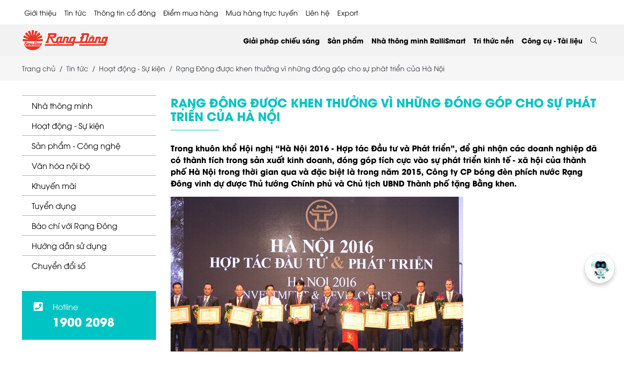

--- FILE ---
content_type: text/html; charset=UTF-8
request_url: https://rangdong.com.vn/rang-dong-duoc-khen-thuong-vi-nhung-dong-gop-cho-su-phat-trien-cua-ha-noi-n145.html
body_size: 20024
content:
<!DOCTYPE html>
<html lang="vi">
<head>
    <meta charset="UTF-8">
        <title>Rạng Đông được khen thưởng vì những đóng góp cho sự phát triển của Hà Nội</title>
    <meta name="description" content="Rạng Đông tiên phong cung cấp sản phẩm/ dịch vụ Hệ sinh thái 4.0 Nhà Thông Minh, Thành phố Thông minh, Nông nghiệp Thông minh Make in Vietnam, không ngừng kiến tạo cuộc sống tiện nghi, văn minh và hạnh phúc, góp phần bảo đảm an ninh năng lượng và bảo vệ môi trường" />
    <meta name="keywords" content="nha thong minh, thanh pho thong minh, nong nghiep thong minh, he sinh thai 4.0, cong nghiep thong minh" />
        <base href="https://rangdong.com.vn/rang-dong-duoc-khen-thuong-vi-nhung-dong-gop-cho-su-phat-trien-cua-ha-noi-n145.html">
    <meta name="viewport" content="width=device-width, initial-scale=1, maximum-scale=1" />
    <meta property="fb:admins" content="100014572830241" />
    <meta property="fb:app_id" content="564258794301345" />
    <link rel="shortcut icon" type="image/x-icon" href="https://rangdong.com.vn/favicon.ico" />
    <link rel="icon" type="image/png" href="https://rangdong.com.vn/favicon.png" />
        <meta name="robots" content="ALL, INDEX, FOLLOW">
    <!--OGP-->
    <link rel="canonical" href="https://rangdong.com.vn/rang-dong-duoc-khen-thuong-vi-nhung-dong-gop-cho-su-phat-trien-cua-ha-noi-n145.html" />
    <meta property="og:type" content="website" />
    <meta property="og:title" content="Rạng Đông được khen thưởng vì những đóng góp cho sự phát triển của Hà Nội" />
    <meta property="og:description" content="Rạng Đông tiên phong cung cấp sản phẩm/ dịch vụ Hệ sinh thái 4.0 Nhà Thông Minh, Thành phố Thông minh, Nông nghiệp Thông minh Make in Vietnam, không ngừng kiến tạo cuộc sống tiện nghi, văn minh và hạnh phúc, góp phần bảo đảm an ninh năng lượng và bảo vệ môi trường" />
                    <meta property="og:image" content="https://s3-hcm-r2.s3cloud.vn/rangdong/images/don-vi-ban-bong-den-Rang-Dong.jpg" />
                <!--OGP-->
        <!-- css 2021  -->
            <link rel="stylesheet" type="text/css" href="https://rangdong.com.vn/themes/rangdong/css/libs.css?v=2.6" />
    <link rel="stylesheet" type="text/css" href="https://rangdong.com.vn/themes/rangdong/vendor/fontawesome-pro/css/all.min.css" />
    <link rel="stylesheet" type="text/css" href="https://rangdong.com.vn/themes/rangdong/css/app.css?v=2.6" />
    <link rel="stylesheet" type="text/css" href="https://rangdong.com.vn/themes/rangdong/css/sweetalert2.min.css" />
    <link rel="stylesheet" type="text/css" href="https://rangdong.com.vn/themes/rangdong/css/customnew.css?v=1.0" />
    <link rel="stylesheet" type="text/css" href="https://rangdong.com.vn/themes/rangdong/css/ldpthe.css" />
    <link rel="stylesheet" type="text/css" href="https://rangdong.com.vn/themes/rangdong/css/home-page23.css?v=2.4" />
            <!-- Captr -->
        <!-- End -->
    <!-- End -->
    <script>
        var isMobile = /iPhone|iPad|iPod|Android/i.test(navigator.userAgent);
    var vncms_url = "https://rangdong.com.vn";
    var site_theme = "rangdong";
    var isTablet = "";
    </script>
        <!-- Google Analytics rangdong.com.vn -->
<!-- Global site tag (gtag.js) - Google Analytics -->
<script async src="https://www.googletagmanager.com/gtag/js?id=UA-121222281-1"></script>
<script>
  window.dataLayer = window.dataLayer || [];
  function gtag(){dataLayer.push(arguments);}
  gtag('js', new Date());

gtag('config', 'AW-874096702');

gtag('config', 'UA-62747934-1');

gtag('config', 'UA-121222281-1');

gtag('config', 'AW-11020347647');
</script>

<script>
window.addEventListener("load", function(event) {
    jQuery(function(){

       jQuery('a[href^="tel:"]').click(function() { 
                gtag('event', 'click', { 'event_category': 'hotline', });
      }) ;

      });
  });
</script>

<!-- Event snippet for Website traffic conversion page -->
<script>
  gtag('event', 'conversion', {'send_to': 'AW-11020347647/VpeXCPnKwIEYEP_R9IYp'});
</script>

    <!-- Google Tag Manager -->
<script>(function(w,d,s,l,i){w[l]=w[l]||[];w[l].push({'gtm.start':
new Date().getTime(),event:'gtm.js'});var f=d.getElementsByTagName(s)[0],
j=d.createElement(s),dl=l!='dataLayer'?'&l='+l:'';j.async=true;j.src=
'https://www.googletagmanager.com/gtm.js?id='+i+dl;f.parentNode.insertBefore(j,f);
})(window,document,'script','dataLayer','GTM-PN9VT37');</script>
<!-- End Google Tag Manager -->

<!-- Facebook Pixel Code -->
<script>
  !function(f,b,e,v,n,t,s)
  {if(f.fbq)return;n=f.fbq=function(){n.callMethod?
  n.callMethod.apply(n,arguments):n.queue.push(arguments)};
  if(!f._fbq)f._fbq=n;n.push=n;n.loaded=!0;n.version='2.0';
  n.queue=[];t=b.createElement(e);t.async=!0;
  t.src=v;s=b.getElementsByTagName(e)[0];
  s.parentNode.insertBefore(t,s)}(window, document,'script',
  'https://connect.facebook.net/en_US/fbevents.js');
  fbq('init', '2643157519031374');
  fbq('track', 'PageView');
</script>
<noscript><img height="1" width="1" style="display:none"
  src="https://www.facebook.com/tr?id=2643157519031374&ev=PageView&noscript=1"
/></noscript>
<!-- End Facebook Pixel Code -->



<!-- đối tượng wbsite trên fb -->
<script>
!function(f,b,e,v,n,t,s)
{if(f.fbq)return;n=f.fbq=function(){n.callMethod?
n.callMethod.apply(n,arguments):n.queue.push(arguments)};
if(!f._fbq)f._fbq=n;n.push=n;n.loaded=!0;n.version='2.0';
n.queue=[];t=b.createElement(e);t.async=!0;
t.src=v;s=b.getElementsByTagName(e)[0];
s.parentNode.insertBefore(t,s)}(window, document,'script',
'https://connect.facebook.net/en_US/fbevents.js');
fbq('init', '1350288418833945');
fbq('track', 'PageView');
</script>
<noscript><img height="1" width="1" style="display:none"
src="https://www.facebook.com/tr?id=1350288418833945&ev=PageView&noscript=1"
/></noscript>
<!-- End Meta Pixel Code -->

<!-- Meta Pixel Code -->
<script>
!function(f,b,e,v,n,t,s)
{if(f.fbq)return;n=f.fbq=function(){n.callMethod?
n.callMethod.apply(n,arguments):n.queue.push(arguments)};
if(!f._fbq)f._fbq=n;n.push=n;n.loaded=!0;n.version='2.0';
n.queue=[];t=b.createElement(e);t.async=!0;
t.src=v;s=b.getElementsByTagName(e)[0];
s.parentNode.insertBefore(t,s)}(window, document,'script',
'https://connect.facebook.net/en_US/fbevents.js');
fbq('init', '1113499539532307');
fbq('track', 'PageView');
</script>
<noscript><img height="1" width="1" style="display:none"
src="https://www.facebook.com/tr?id=1113499539532307&ev=PageView&noscript=1"
/></noscript>
<!-- End Meta Pixel Code -->



        
    <!-- remaketing03/2024phuonghv-->
    <!-- Google tag (gtag.js) -->
    <script async src="https://www.googletagmanager.com/gtag/js?id=AW-963527054"></script>
    <script>
        window.dataLayer = window.dataLayer || [];
  function gtag(){dataLayer.push(arguments);}
  gtag('js', new Date());

  gtag('config', 'AW-963527054');
</script>
    <!-- End -->
    
    <!-- Mã schema news + product -->
    
    
    <!-- End -->
</head>

<body>
    <div class="page">
                <header class="header">
    <div class="container">
        <div class="header__top  d-none d-xl-block">
            <div class="header__top py-2">
                <ul class="top_menu_23 menu menu-root">
                                                            <li class="menu-item menu-item-group has-submenu"><a href="https://rangdong.com.vn/category/Overview" title="Giới thiệu">Giới thiệu</a>
                        <span class="menu-toggle"></span>
                        <ul class="menu menu-sub">
                                                                                    <li class="menu-item">
                                <a class="menu-link" href="https://rangdong.com.vn">Con đường phát triển</a>
                                <span class="menu-toggle"></span>
                                <ul class="menu menu-sub menu-sub-2">
                                                                        <li class="menu-item menu-item-34">
                                        <a class="menu-link" href="https://rangdong.com.vn/category/Overview">Giới thiệu chung</a>
                                    </li>
                                                                        <li class="menu-item menu-item-34">
                                        <a class="menu-link" href="https://rangdong.com.vn/category/lich-su-phat-trien-cong-ty">Lịch sử phát triển</a>
                                    </li>
                                                                    </ul>
                            </li>
                                                                                                                <li class="menu-item">
                                <a class="menu-link" href="https://rangdong.com.vn">Hành trình Chuyển đổi số</a>
                                <span class="menu-toggle"></span>
                                <ul class="menu menu-sub menu-sub-2">
                                                                        <li class="menu-item menu-item-34">
                                        <a class="menu-link" href="https://rangdong.com.vn/category/nang-luc-tai-chinh">Năng lực tài chính</a>
                                    </li>
                                                                        <li class="menu-item menu-item-34">
                                        <a class="menu-link" href="https://rangdong.com.vn/category/nang-luc-thi-truong">Năng lực thị trường</a>
                                    </li>
                                                                        <li class="menu-item menu-item-34">
                                        <a class="menu-link" href="https://rangdong.com.vn/category/nang-luc-san-xuat">Năng lực sản xuất</a>
                                    </li>
                                                                        <li class="menu-item menu-item-34">
                                        <a class="menu-link" href="https://rangdong.com.vn/nang-luc-oem-odm-gt166.html">Năng lực OEM - ODM</a>
                                    </li>
                                                                        <li class="menu-item menu-item-34">
                                        <a class="menu-link" href="https://rangdong.com.vn/nang-luc-khoa-hoc-cong-nghe-gt249.html">Năng lực KH&CN</a>
                                    </li>
                                                                    </ul>
                            </li>
                                                                                                                <li class="menu-item">
                                <a class="menu-link" href="https://rangdong.com.vn">Hoạt động Cộng đồng</a>
                                <span class="menu-toggle"></span>
                                <ul class="menu menu-sub menu-sub-2">
                                                                        <li class="menu-item menu-item-34">
                                        <a class="menu-link" href="https://rangdong.com.vn/category/van-hoa-rang-dong3">Văn hóa Rạng Đông</a>
                                    </li>
                                                                        <li class="menu-item menu-item-34">
                                        <a class="menu-link" href="https://rangdong.com.vn/category/	trach-nhiem-xa-hoi">Trách nhiệm xã hội</a>
                                    </li>
                                                                    </ul>
                            </li>
                                                                                                                <li class="menu-item">
                                <a class="menu-link" href="https://rangdong.com.vn/category/danh-hieu-giai-thuong">Danh hiệu - Giải thưởng</a>
                            </li>
                                                                                                                <li class="menu-item">
                                <a class="menu-link" href="https://factorytour.rangdong.com.vn">Factory Tour</a>
                            </li>
                                                                                </ul>
                    </li>
                                                                                <li class="menu-item menu-item-group has-submenu"><a href="https://rangdong.com.vn/category/tin-tuc" title="Tin tức">Tin tức</a>
                        <span class="menu-toggle"></span>
                        <ul class="menu menu-sub">
                                                                                    <li class="menu-item">
                                <a class="menu-link" href="https://rangdong.com.vn/category/nha-thong-minh6">Nhà thông minh</a>
                            </li>
                                                                                                                <li class="menu-item">
                                <a class="menu-link" href="https://rangdong.com.vn/category/tin-hoat-dong">Hoạt động - Sự kiện</a>
                            </li>
                                                                                                                <li class="menu-item">
                                <a class="menu-link" href="https://rangdong.com.vn/category/tin-san-pham">Sản phẩm - Công nghệ</a>
                            </li>
                                                                                                                <li class="menu-item">
                                <a class="menu-link" href="https://rangdong.com.vn/category/tin-noi-bo">Văn hóa nội bộ</a>
                            </li>
                                                                                                                <li class="menu-item">
                                <a class="menu-link" href="https://rangdong.com.vn/category/tin-khuyen-mai">Khuyến mãi</a>
                            </li>
                                                                                                                <li class="menu-item">
                                <a class="menu-link" href="https://rangdong.com.vn/category/tin-tuyen-dung">Tuyển dụng</a>
                            </li>
                                                                                                                <li class="menu-item">
                                <a class="menu-link" href="https://rangdong.com.vn/category/goc-bao-chi-2">Báo chí với Rạng Đông</a>
                            </li>
                                                                                                                <li class="menu-item">
                                <a class="menu-link" href="https://rangdong.com.vn/category/chuyen-doi-so">Chuyển đổi số</a>
                            </li>
                                                                                                                <li class="menu-item">
                                <a class="menu-link" href="https://rangdong.com.vn/category/huong-dan-su-dung2">Hướng dẫn sử dụng</a>
                            </li>
                                                                                </ul>
                    </li>
                                                                                <li class="menu-item menu-item-group has-submenu"><a href="https://rangdong.com.vn/category/thong-tin-co-dong" title="Thông tin cổ đông">Thông tin cổ đông</a>
                        <span class="menu-toggle"></span>
                        <ul class="menu menu-sub">
                                                                                    <li class="menu-item">
                                <a class="menu-link" href="https://rangdong.com.vn/category/bao-cao-tai-chinh">Báo cáo tài chính</a>
                            </li>
                                                                                                                <li class="menu-item">
                                <a class="menu-link" href="https://rangdong.com.vn/category/thong-bao-co-dong">Thông báo cổ đông</a>
                            </li>
                                                                                                                <li class="menu-item">
                                <a class="menu-link" href="https://rangdong.com.vn/category/bao-cao-tai-chinh-thuong-nien">Báo cáo thường niên</a>
                            </li>
                                                                                                                <li class="menu-item">
                                <a class="menu-link" href="https://rangdong.com.vn/category/dai-hoi-dong-co-dong">Đại hội đồng cổ đông</a>
                            </li>
                                                                                </ul>
                    </li>
                                                                                <li class="menu-item"><a class="link-menu" href="https://rangdong.com.vn/diem-mua-hang.html">Điểm mua hàng</a></li>
                                                                                <li class="menu-item"><a class="link-menu" href="https://rangdongstore.vn/">Mua hàng trực tuyến</a></li>
                                                                                <li class="menu-item"><a class="link-menu" href="https://rangdong.com.vn/contact.html">Liên hệ</a></li>
                                                            <li><a href="javascript:void(0);" data-bs-toggle="modal" data-bs-target="#my-popup">Export</a></li>
                </ul>
            </div>
        </div>
    </div>
    <div class="header__wrapper">
        <div class="container">
            <div class="header__inner"><a class="header__logo" href="https://rangdong.com.vn"><img src="https://rangdong.com.vn/themes/rangdong/images/logo.png" alt="logo rạng đông"></a>
                <div class="header__elements">
                    <section class="navbar js-navbar">
                        <div class="navbar__backdrop js-navbar-toggle"></div>
                        <div class="navbar__wrapper">
                            <div class="navbar__header"><a class="navbar__logo" href="https://rangdong.com.vn"><img src="https://rangdong.com.vn/themes/rangdong/images/logo.png" alt="logo"></a>
                                <button class="btn-toggle js-navbar-toggle ms-auto"></button>
                            </div>
                            <div class="navbar__body">
                                                                <form class="search" action="https://rangdong.com.vn/search.html" method="GET" style="display: flex;">
                                    <div class="input-group">
                                        <input class="form-control search-input" type="text" placeholder="" value="" autocomplete="Off" name="key" required="">
                                        <button class="input-group-text"><i class="fal fa-search"></i></button>
                                    </div>
                                </form>
                                <div class="search-result">
                                    <div class="search-result__col">
                                        <div class="search-result__label">Danh mục gợi ý</div>
                                                                                <a class="search-result__cat" href="https://rangdong.com.vn/category/chieu-sang-outdoors">
                                            <div class="row gy-0 gx-3 justify-content-between align-items-baseline">
                                                <div class="col-xl-auto">Chiếu sáng outdoors</div>
                                                <div class="col-xl-auto fs-12 fst-italic text-muted"></div>
                                            </div>
                                        </a>
                                                                                <a class="search-result__cat" href="https://rangdong.com.vn/category/chieu-sang-hoc-duong4">
                                            <div class="row gy-0 gx-3 justify-content-between align-items-baseline">
                                                <div class="col-xl-auto">Chiếu sáng học đường</div>
                                                <div class="col-xl-auto fs-12 fst-italic text-muted"></div>
                                            </div>
                                        </a>
                                                                                <a class="search-result__cat" href="https://rangdong.com.vn/category/chieu-sang-ngu-nghiep">
                                            <div class="row gy-0 gx-3 justify-content-between align-items-baseline">
                                                <div class="col-xl-auto">Chiếu sáng ngư nghiệp</div>
                                                <div class="col-xl-auto fs-12 fst-italic text-muted"></div>
                                            </div>
                                        </a>
                                                                                <a class="search-result__cat" href="https://rangdong.com.vn/category/chieu-sang-nha-xuong">
                                            <div class="row gy-0 gx-3 justify-content-between align-items-baseline">
                                                <div class="col-xl-auto">Chiếu sáng nhà xưởng</div>
                                                <div class="col-xl-auto fs-12 fst-italic text-muted"></div>
                                            </div>
                                        </a>
                                                                                <a class="search-result__cat" href="https://rangdong.com.vn/category/chieu-sang-duong">
                                            <div class="row gy-0 gx-3 justify-content-between align-items-baseline">
                                                <div class="col-xl-auto">Chiếu sáng đường</div>
                                                <div class="col-xl-auto fs-12 fst-italic text-muted"></div>
                                            </div>
                                        </a>
                                                                                <a class="search-result__cat" href="https://rangdong.com.vn/category/chieu-sang-van-phong-cong-so3">
                                            <div class="row gy-0 gx-3 justify-content-between align-items-baseline">
                                                <div class="col-xl-auto">Chiếu sáng văn phòng công sở</div>
                                                <div class="col-xl-auto fs-12 fst-italic text-muted"></div>
                                            </div>
                                        </a>
                                                                                <a class="search-result__cat" href="https://rangdong.com.vn/category/chieu-sang-nong-nghiep-cnc3">
                                            <div class="row gy-0 gx-3 justify-content-between align-items-baseline">
                                                <div class="col-xl-auto">Chiếu sáng nông nghiệp CNC</div>
                                                <div class="col-xl-auto fs-12 fst-italic text-muted"></div>
                                            </div>
                                        </a>
                                                                                <a class="search-result__cat" href="https://rangdong.com.vn/category/chieu-sang-nha-o">
                                            <div class="row gy-0 gx-3 justify-content-between align-items-baseline">
                                                <div class="col-xl-auto">Chiếu sáng nhà ở</div>
                                                <div class="col-xl-auto fs-12 fst-italic text-muted"></div>
                                            </div>
                                        </a>
                                                                            </div>
                                    <div class="search-result__col">
                                        <div class="search-result__label">Sản phẩm gợi ý</div>
                                                                                <div class="text-end mt-2"><a class="search-result__more" href="https://rangdong.com.vn/category/nha-thong-minh">Xem tất cả</a></div>
                                    </div>
                                    <div class="search-result__col">
                                        <div class="search-result__label">Bài viết gợi ý</div>
                                                                                <a class="news-2" href="https://rangdong.com.vn/nhung-ai-nen-su-dung-cong-tac-thong-minh-co-thuc-su-can-thiet-khong-n1307.html">
                                            <div class="row align-items-center g-3">
                                                <div class="col-4">
                                                    <div class="ratio ratio-1x1"><img src="https://rangdong.com.vn/uploads/news/nha-thong-minh/cong-tac-thong-minh/cong-tac-thong-minh.jpg" alt="Những ai nên sử dụng công tắc thông minh? Có thực sự cần thiết không?" />
                                                    </div>
                                                </div>
                                                <div class="col-8">
                                                    <div class="news-2__title">Những ai nên sử dụng công tắc thông minh? Có thực sự cần thiết không?</div>
                                                </div>
                                            </div>
                                        </a>
                                                                                <a class="news-2" href="https://rangdong.com.vn/cong-tac-thong-minh-hoat-dong-nhu-the-nao-huong-dan-chi-tiet-cho-nguoi-moi-n1306.html">
                                            <div class="row align-items-center g-3">
                                                <div class="col-4">
                                                    <div class="ratio ratio-1x1"><img src="https://rangdong.com.vn/uploads/news/nha-thong-minh/cong-tac-thong-minh/cong-tac-thong-minh-2.jpg" alt="Công tắc thông minh hoạt động như thế nào? Hướng dẫn chi tiết cho người mới" />
                                                    </div>
                                                </div>
                                                <div class="col-8">
                                                    <div class="news-2__title">Công tắc thông minh hoạt động như thế nào? Hướng dẫn chi tiết cho người mới</div>
                                                </div>
                                            </div>
                                        </a>
                                                                                <a class="news-2" href="https://rangdong.com.vn/nhung-loi-ich-tuyet-voi-cua-cong-tac-thong-minh-ma-ban-khong-the-bo-qua-n1305.html">
                                            <div class="row align-items-center g-3">
                                                <div class="col-4">
                                                    <div class="ratio ratio-1x1"><img src="https://rangdong.com.vn/uploads/news/nha-thong-minh/cong-tac-thong-minh/Cong-tac-thong-minh.jpg" alt="Những lợi ích tuyệt vời của công tắc thông minh mà bạn không thể bỏ qua" />
                                                    </div>
                                                </div>
                                                <div class="col-8">
                                                    <div class="news-2__title">Những lợi ích tuyệt vời của công tắc thông minh mà bạn không thể bỏ qua</div>
                                                </div>
                                            </div>
                                        </a>
                                                                                <a class="news-2" href="https://rangdong.com.vn/cong-tac-thong-minh-la-gi-tat-ca-nhung-dieu-ban-can-biet-truoc-khi-nang-cap-nha-o-n948.html">
                                            <div class="row align-items-center g-3">
                                                <div class="col-4">
                                                    <div class="ratio ratio-1x1"><img src="https://rangdong.com.vn/uploads/news/tin-san-pham/Cong tac cam ung/CTCU_Banner-Display_1920-x-1080.jpg" alt="Công tắc thông minh là gì? Tất cả những điều bạn cần biết trước khi nâng cấp nhà ở" />
                                                    </div>
                                                </div>
                                                <div class="col-8">
                                                    <div class="news-2__title">Công tắc thông minh là gì? Tất cả những điều bạn cần biết trước khi nâng cấp nhà ở</div>
                                                </div>
                                            </div>
                                        </a>
                                                                                <div class="text-end mt-2"><a class="search-result__more" href="https://rangdong.com.vn/category/nha-thong-minh">Xem tất cả</a></div>
                                    </div>
                                </div>
                                                                <ul class="menu menu-root menu-mb  d-block d-xl-none">
                                                                                                                                                                                    <li class="menu-item menu-item-group has-submenu"><a class="menu-link" href="https://rangdong.com.vn/category/Overview">Giới thiệu</a>
                                        <span class="menu-toggle"></span>
                                        <ul class="menu menu-sub">
                                            <li class="menu-item"><a class="menu-link" href="https://rangdong.com.vn/category/Overview" title="Giới thiệu">Giới thiệu</a></li>
                                                                                        <li class="menu-item">
                                                <a class="menu-link" href="https://rangdong.com.vn">Con đường phát triển</a>
                                                <span class="menu-toggle"></span>
                                                <ul class="menu menu-sub menu-sub-2">
                                                                                                        <li class="menu-item menu-item-34">
                                                        <a class="menu-link" href="https://rangdong.com.vn/category/Overview">Giới thiệu chung</a>
                                                    </li>
                                                                                                        <li class="menu-item menu-item-34">
                                                        <a class="menu-link" href="https://rangdong.com.vn/category/lich-su-phat-trien-cong-ty">Lịch sử phát triển</a>
                                                    </li>
                                                                                                    </ul>
                                            </li>
                                                                                        <li class="menu-item">
                                                <a class="menu-link" href="https://rangdong.com.vn">Hành trình Chuyển đổi số</a>
                                                <span class="menu-toggle"></span>
                                                <ul class="menu menu-sub menu-sub-2">
                                                                                                        <li class="menu-item menu-item-34">
                                                        <a class="menu-link" href="https://rangdong.com.vn/category/nang-luc-tai-chinh">Năng lực tài chính</a>
                                                    </li>
                                                                                                        <li class="menu-item menu-item-34">
                                                        <a class="menu-link" href="https://rangdong.com.vn/category/nang-luc-thi-truong">Năng lực thị trường</a>
                                                    </li>
                                                                                                        <li class="menu-item menu-item-34">
                                                        <a class="menu-link" href="https://rangdong.com.vn/category/nang-luc-san-xuat">Năng lực sản xuất</a>
                                                    </li>
                                                                                                        <li class="menu-item menu-item-34">
                                                        <a class="menu-link" href="https://rangdong.com.vn/nang-luc-oem-odm-gt166.html">Năng lực OEM - ODM</a>
                                                    </li>
                                                                                                        <li class="menu-item menu-item-34">
                                                        <a class="menu-link" href="https://rangdong.com.vn/nang-luc-khoa-hoc-cong-nghe-gt249.html">Năng lực KH&CN</a>
                                                    </li>
                                                                                                    </ul>
                                            </li>
                                                                                        <li class="menu-item">
                                                <a class="menu-link" href="https://rangdong.com.vn">Hoạt động Cộng đồng</a>
                                                <span class="menu-toggle"></span>
                                                <ul class="menu menu-sub menu-sub-2">
                                                                                                        <li class="menu-item menu-item-34">
                                                        <a class="menu-link" href="https://rangdong.com.vn/category/van-hoa-rang-dong3">Văn hóa Rạng Đông</a>
                                                    </li>
                                                                                                        <li class="menu-item menu-item-34">
                                                        <a class="menu-link" href="https://rangdong.com.vn/category/	trach-nhiem-xa-hoi">Trách nhiệm xã hội</a>
                                                    </li>
                                                                                                    </ul>
                                            </li>
                                                                                        <li class="menu-item">
                                                <a class="menu-link" href="https://rangdong.com.vn/category/danh-hieu-giai-thuong">Danh hiệu - Giải thưởng</a>
                                                <span class="menu-toggle"></span>
                                                <ul class="menu menu-sub menu-sub-2">
                                                                                                    </ul>
                                            </li>
                                                                                        <li class="menu-item">
                                                <a class="menu-link" href="https://factorytour.rangdong.com.vn">Factory Tour</a>
                                                <span class="menu-toggle"></span>
                                                <ul class="menu menu-sub menu-sub-2">
                                                                                                    </ul>
                                            </li>
                                                                                    </ul>
                                    </li>
                                                                                                                                                                                                                                                            <li class="menu-item menu-item-mega has-submenu"><a class="menu-link" href="https://rangdong.com.vn/category/tin-tuc">Tin tức</a><span class="menu-toggle"></span>
                                        <div class="menu-mega">
                                            <ul class="menu menu-sub">
                                                <li class="menu-item"><a class="menu-link" href="https://rangdong.com.vn/category/tin-tuc" title="Tin tức">Tin tức</a></li>
                                                                                                <li class="menu-item menu-item-group"><a class="menu-link" href="https://rangdong.com.vn/category/tin-tuc">Nhà thông minh</a><span class="menu-toggle"></span>
                                                    <ul class="menu menu-sub menu-sub-2">
                                                                                                            </ul>
                                                </li>
                                                                                                <li class="menu-item menu-item-group"><a class="menu-link" href="https://rangdong.com.vn/category/tin-tuc">Hoạt động - Sự kiện</a><span class="menu-toggle"></span>
                                                    <ul class="menu menu-sub menu-sub-2">
                                                                                                            </ul>
                                                </li>
                                                                                                <li class="menu-item menu-item-group"><a class="menu-link" href="https://rangdong.com.vn/category/tin-tuc">Sản phẩm - Công nghệ</a><span class="menu-toggle"></span>
                                                    <ul class="menu menu-sub menu-sub-2">
                                                                                                            </ul>
                                                </li>
                                                                                                <li class="menu-item menu-item-group"><a class="menu-link" href="https://rangdong.com.vn/category/tin-tuc">Văn hóa nội bộ</a><span class="menu-toggle"></span>
                                                    <ul class="menu menu-sub menu-sub-2">
                                                                                                            </ul>
                                                </li>
                                                                                                <li class="menu-item menu-item-group"><a class="menu-link" href="https://rangdong.com.vn/category/tin-tuc">Khuyến mãi</a><span class="menu-toggle"></span>
                                                    <ul class="menu menu-sub menu-sub-2">
                                                                                                            </ul>
                                                </li>
                                                                                                <li class="menu-item menu-item-group"><a class="menu-link" href="https://rangdong.com.vn/category/tin-tuc">Tuyển dụng</a><span class="menu-toggle"></span>
                                                    <ul class="menu menu-sub menu-sub-2">
                                                                                                            </ul>
                                                </li>
                                                                                                <li class="menu-item menu-item-group"><a class="menu-link" href="https://rangdong.com.vn/category/tin-tuc">Báo chí với Rạng Đông</a><span class="menu-toggle"></span>
                                                    <ul class="menu menu-sub menu-sub-2">
                                                                                                            </ul>
                                                </li>
                                                                                                <li class="menu-item menu-item-group"><a class="menu-link" href="https://rangdong.com.vn/category/tin-tuc">Chuyển đổi số</a><span class="menu-toggle"></span>
                                                    <ul class="menu menu-sub menu-sub-2">
                                                                                                            </ul>
                                                </li>
                                                                                                <li class="menu-item menu-item-group"><a class="menu-link" href="https://rangdong.com.vn/category/tin-tuc">Hướng dẫn sử dụng</a><span class="menu-toggle"></span>
                                                    <ul class="menu menu-sub menu-sub-2">
                                                                                                            </ul>
                                                </li>
                                                                                            </ul>
                                        </div>
                                    </li>
                                                                                                                                                                                                                                                            <li class="menu-item menu-item-mega has-submenu"><a class="menu-link" href="https://rangdong.com.vn/category/thong-tin-co-dong">Thông tin cổ đông</a><span class="menu-toggle"></span>
                                        <div class="menu-mega">
                                            <ul class="menu menu-sub">
                                                <li class="menu-item"><a class="menu-link" href="https://rangdong.com.vn/category/thong-tin-co-dong" title="Thông tin cổ đông">Thông tin cổ đông</a></li>
                                                                                                <li class="menu-item menu-item-group"><a class="menu-link" href="https://rangdong.com.vn/category/thong-tin-co-dong">Báo cáo tài chính</a><span class="menu-toggle"></span>
                                                    <ul class="menu menu-sub menu-sub-2">
                                                                                                            </ul>
                                                </li>
                                                                                                <li class="menu-item menu-item-group"><a class="menu-link" href="https://rangdong.com.vn/category/thong-tin-co-dong">Thông báo cổ đông</a><span class="menu-toggle"></span>
                                                    <ul class="menu menu-sub menu-sub-2">
                                                                                                            </ul>
                                                </li>
                                                                                                <li class="menu-item menu-item-group"><a class="menu-link" href="https://rangdong.com.vn/category/thong-tin-co-dong">Báo cáo thường niên</a><span class="menu-toggle"></span>
                                                    <ul class="menu menu-sub menu-sub-2">
                                                                                                            </ul>
                                                </li>
                                                                                                <li class="menu-item menu-item-group"><a class="menu-link" href="https://rangdong.com.vn/category/thong-tin-co-dong">Đại hội đồng cổ đông</a><span class="menu-toggle"></span>
                                                    <ul class="menu menu-sub menu-sub-2">
                                                                                                            </ul>
                                                </li>
                                                                                            </ul>
                                        </div>
                                    </li>
                                                                                                                                                                                                                        <li class="menu-item"><a class="menu-link" href="https://rangdong.com.vn/diem-mua-hang.html">Điểm mua hàng</a>
                                    </li>
                                                                                                                                                                                    <li class="menu-item"><a class="menu-link" href="https://rangdongstore.vn/">Mua hàng trực tuyến</a>
                                    </li>
                                                                                                                                                                                    <li class="menu-item"><a class="menu-link" href="https://rangdong.com.vn/contact.html">Liên hệ</a>
                                    </li>
                                                                                                            <li class="menu-item"><a class="menu-link" href="javascript:void(0);" data-bs-toggle="modal" data-bs-target="#my-popup">Export</a></li>
                                </ul>
                                <ul class="menu menu-root">
                                                                                                                                                                                    <li class="menu-item menu-item-group has-submenu"><a class="menu-link" href="https://rangdong.com.vn/khach-hang-chuyen-dung-doi-tac-gt167.html">Giải pháp chiếu sáng</a>
                                        <span class="menu-toggle"></span>
                                        <ul class="menu menu-sub">
                                                                                                                                    <li class="menu-item">
                                                <a class="menu-link" href="https://rangdong.com.vn/giai-phap-he-thong-dien-ap-mai-gt202.html">Điện mặt trời mái nhà</a>
                                                <span class="menu-toggle"></span>
                                                <ul class="menu menu-sub menu-sub-2">
                                                                                                                                                            <li class="menu-item menu-item-34">
                                                        <a class="menu-link" href="https://rangdong.com.vn/giai-phap-he-thong-dien-ap-mai-gt202.html">Giải pháp điện mặt trời mái nhà</a>
                                                    </li>
                                                    
                                                            


                                                                                                                                                            <li class="menu-item">
                                                        <a class="menu-link" href="https://rangdong.com.vn/category/nang-luong-mat-troi3">Sản phẩm</a>
                                                    <span class="menu-toggle"></span>
                                                    <ul class="menu menu-sub">
                                                                                                                                                                                                    <li class="menu-item">
                                                                        <a class="menu-link" href="https://rangdong.com.vn/category/he-thong-co-luu-tru">Hệ thống hybrid (có lưu trữ)</a>
                                                                    </li>
                                                                                                                                                                                                                                                                    <li class="menu-item">
                                                                        <a class="menu-link" href="https://rangdong.com.vn/category/he-thong-khong-luu-tru">Hệ thống hòa lưới (không lưu trữ )</a>
                                                                    </li>
                                                                                                                                                                                                                                                                    <li class="menu-item">
                                                                        <a class="menu-link" href="https://rangdong.com.vn/category/he-thong-doc-lap">Hệ thống độc lập</a>
                                                                    </li>
                                                                                                                                                                                            </ul>
                                                        </li>

                                                    
                                                            


                                                                                                                                                            <li class="menu-item">
                                                        <a class="menu-link" href="https://rangdong.com.vn">Công cụ tài liệu</a>
                                                    <span class="menu-toggle"></span>
                                                    <ul class="menu menu-sub">
                                                                                                                                                                                                    <li class="menu-item">
                                                                        <a class="menu-link" href="https://rangdong.com.vn/giai-phap-he-thong-dien-ap-mai-gt202.html">Tính toán điện mặt trời</a>
                                                                    </li>
                                                                                                                                                                                                                                                                    <li class="menu-item">
                                                                        <a class="menu-link" href="https://rangdong.com.vn/uploads/tailieu/Catalogue/Nang-luong-mat-troi/giai-phap-nang-luong-mat-troi.pdf">Hồ sơ năng lực</a>
                                                                    </li>
                                                                                                                                                                                                                                                                    <li class="menu-item">
                                                                        <a class="menu-link" href="https://rangdong.com.vn/lp/e_so-tay-nlmt/index.html">Sổ tay điện áp mái</a>
                                                                    </li>
                                                                                                                                                                                                                                                                    <li class="menu-item">
                                                                        <a class="menu-link" href="https://rangdong.com.vn/uploads/tailieu/nang-luong-mat-troi/Test-report-he-thong-dien.pdf">Kết quả thử nghiệm chất lượng sản phẩm</a>
                                                                    </li>
                                                                                                                                                                                                                                                                    <li class="menu-item">
                                                                        <a class="menu-link" href="https://www.youtube.com/watch?v=6hhMbHp2_bs">Giới thiệu hệ thống điện áp mái (Video)</a>
                                                                    </li>
                                                                                                                                                                                            </ul>
                                                        </li>

                                                    
                                                            


                                                                                                                                                            <li class="menu-item">
                                                        <a class="menu-link" href="https://www.youtube.com/watch?v=4V2BgYmKpKg">Dự án đã triển khai</a>
                                                    <span class="menu-toggle"></span>
                                                    <ul class="menu menu-sub">
                                                                                                                                                                                                    <li class="menu-item">
                                                                        <a class="menu-link" href="https://www.youtube.com/watch?v=4V2BgYmKpKg">Công trình dự án</a>
                                                                    </li>
                                                                                                                                                                                                                                                                    <li class="menu-item">
                                                                        <a class="menu-link" href="https://www.youtube.com/watch?v=99YM8xw50ZI">Trải nghiệm khách hàng</a>
                                                                    </li>
                                                                                                                                                                                            </ul>
                                                        </li>

                                                    
                                                            


                                                                                                                                                            <li class="menu-item">
                                                        <a class="menu-link" href="https://rangdong.com.vn/category/dien-mat-troi-mai-nha2">Tri thức nền</a>
                                                    <span class="menu-toggle"></span>
                                                    <ul class="menu menu-sub">
                                                                                                                                                                                                    <li class="menu-item">
                                                                        <a class="menu-link" href="https://rangdong.com.vn/category/solar">Solar</a>
                                                                    </li>
                                                                                                                                                                                                                                                                    <li class="menu-item">
                                                                        <a class="menu-link" href="https://rangdong.com.vn/category/pin-luu-tru">Pin lưu trữ</a>
                                                                    </li>
                                                                                                                                                                                                                                                                    <li class="menu-item">
                                                                        <a class="menu-link" href="https://rangdong.com.vn/category/bien-tan-inverter">Biến tần (inverter)</a>
                                                                    </li>
                                                                                                                                                                                                                                                                    <li class="menu-item">
                                                                        <a class="menu-link" href="https://rangdong.com.vn/category/tu-dien">Tủ điện</a>
                                                                    </li>
                                                                                                                                                                                                                                                                    <li class="menu-item">
                                                                        <a class="menu-link" href="https://rangdong.com.vn/category/tieu-chuan-quy-chuan">Tiêu chuẩn - quy chuẩn</a>
                                                                    </li>
                                                                                                                                                                                            </ul>
                                                        </li>

                                                    
                                                            


                                                                                                    </ul>
                                            </li>
                                                                                                                                                                                <li class="menu-item">
                                                <a class="menu-link" href="https://rangdong.com.vn/giai-phap-chieu-sang-hoc-duong.html">Học đường</a>
                                                <span class="menu-toggle"></span>
                                                <ul class="menu menu-sub menu-sub-2">
                                                                                                                                                            <li class="menu-item">
                                                        <a class="menu-link" href="https://rangdong.com.vn/giai-phap-chieu-sang-hoc-duong.html">Giải pháp học đường</a>
                                                    <span class="menu-toggle"></span>
                                                    <ul class="menu menu-sub">
                                                                                                                                                                                                    <li class="menu-item">
                                                                        <a class="menu-link" href="https://rangdong.com.vn/giai-phap-chieu-sang-hoc-duong.html">Giải pháp tổng thể học đường</a>
                                                                    </li>
                                                                                                                                                                                                                                                                    <li class="menu-item">
                                                                        <a class="menu-link" href="https://rangdong.com.vn/giai-phap-lop-hoc-giang-duong.html">Giải pháp lớp học - giảng đường</a>
                                                                    </li>
                                                                                                                                                                                                                                                                    <li class="menu-item">
                                                                        <a class="menu-link" href="https://rangdong.com.vn/giai-phap-chieu-sang-khu-hanh-chinh-quan-ly.html">Giải pháp khu hành chính - quản lý</a>
                                                                    </li>
                                                                                                                                                                                                                                                                    <li class="menu-item">
                                                                        <a class="menu-link" href="https://rangdong.com.vn/giai-phap-chieu-sang-phong-the-chat-trong-hoc-duong.html">Giải pháp phòng thể chất - sân thể thao</a>
                                                                    </li>
                                                                                                                                                                                                                                                                    <li class="menu-item">
                                                                        <a class="menu-link" href="https://rangdong.com.vn/giai-phap-chieu-sang-khu-vuc-chung-trong-hoc-duong.html">Giải pháp khu vực sinh hoạt chung</a>
                                                                    </li>
                                                                                                                                                                                                                                                                    <li class="menu-item">
                                                                        <a class="menu-link" href="https://rangdong.com.vn/giai-phap-chieu-sang-khuon-vien.html">Giải pháp khuôn viên</a>
                                                                    </li>
                                                                                                                                                                                                                                                                    <li class="menu-item">
                                                                        <a class="menu-link" href="https://rangdong.com.vn/giai-phap-phong-dieu-khien-trung-tam-trong-hoc-duong.html">Giải pháp phòng điều khiển trung tâm</a>
                                                                    </li>
                                                                                                                                                                                                                                                                    <li class="menu-item">
                                                                        <a class="menu-link" href="https://rangdong.com.vn/giai-phap-dien-ap-mai-trong-hoc-duong.html">Giải pháp điện áp mái</a>
                                                                    </li>
                                                                                                                                                                                                                                                                    <li class="menu-item">
                                                                        <a class="menu-link" href="https://rangdong.com.vn/goi-giai-phap-hoc-duong.html">Gói giải pháp chiếu sáng trong học đường</a>
                                                                    </li>
                                                                                                                                                                                            </ul>
                                                        </li>

                                                    
                                                            


                                                                                                                                                            <li class="menu-item">
                                                        <a class="menu-link" href="https://rangdong.com.vn/category/san-pham-hoc-duong">Sản phẩm học đường</a>
                                                    <span class="menu-toggle"></span>
                                                    <ul class="menu menu-sub">
                                                                                                                                                                                                    <li class="menu-item">
                                                                        <a class="menu-link" href="https://rangdong.com.vn/category/den-chieu-sang-lop-hoc">Chiếu sáng lớp học</a>
                                                                    </li>
                                                                                                                                                                                                                                                                    <li class="menu-item">
                                                                        <a class="menu-link" href="https://rangdong.com.vn/category/den-chieu-sang-bang">Chiếu sáng bảng</a>
                                                                    </li>
                                                                                                                                                                                                                                                                    <li class="menu-item">
                                                                        <a class="menu-link" href="https://rangdong.com.vn/category/chieu-sang-phong-the-chat">Chiếu sáng phòng thể chất</a>
                                                                    </li>
                                                                                                                                                                                                                                                                    <li class="menu-item">
                                                                        <a class="menu-link" href="https://rangdong.com.vn/category/chieu-sang-san-the-thao-ngoai-troi">Chiếu sáng sân thể thao ngoài trời</a>
                                                                    </li>
                                                                                                                                                                                                                                                                    <li class="menu-item">
                                                                        <a class="menu-link" href="https://rangdong.com.vn/category/chieu-sang-khu-hanh-chinh-quan-ly">Chiếu sáng khu hành chính, quản lý</a>
                                                                    </li>
                                                                                                                                                                                                                                                                    <li class="menu-item">
                                                                        <a class="menu-link" href="https://rangdong.com.vn/category/chieu-sang-cac-khu-vuc-chung">Chiếu sáng các khu vực chung</a>
                                                                    </li>
                                                                                                                                                                                                                                                                    <li class="menu-item">
                                                                        <a class="menu-link" href="https://rangdong.com.vn/category/chieu-sang-canh-quan-ngoai-troi">Chiếu sáng cảnh quan ngoài trời</a>
                                                                    </li>
                                                                                                                                                                                                                                                                    <li class="menu-item">
                                                                        <a class="menu-link" href="https://rangdong.com.vn/category/thiet-bi-dien-dieu-khien-thong-minh">Thiết bị điện, thiết bị điều khiển thông minh</a>
                                                                    </li>
                                                                                                                                                                                            </ul>
                                                        </li>

                                                    
                                                            


                                                                                                                                                            <li class="menu-item">
                                                        <a class="menu-link" href="https://rangdong.com.vn">Dành cho đối tác - khách hàng</a>
                                                    <span class="menu-toggle"></span>
                                                    <ul class="menu menu-sub">
                                                                                                                                                                                                    <li class="menu-item">
                                                                        <a class="menu-link" href="https://rangdong.com.vn/category/hoc-duong3">Tri thức nền</a>
                                                                    </li>
                                                                                                                                                                                                                                                                    <li class="menu-item">
                                                                        <a class="menu-link" href="https://rangdong.com.vn/category/video-huong-dan-su-dung">Video HDSD</a>
                                                                    </li>
                                                                                                                                                                                                                                                                    <li class="menu-item">
                                                                        <a class="menu-link" href="https://rangdong.com.vn/category/hoc-duong2">Tin tức</a>
                                                                    </li>
                                                                                                                                                                                            </ul>
                                                        </li>

                                                    
                                                            


                                                                                                                                                            <li class="menu-item menu-item-34">
                                                        <a class="menu-link" href="https://rangdong.com.vn/diem-danh-cac-cong-trinh-su-dung-he-thong-chieu-sang-hoc-duong-cua-rang-dong-n1322.html">Dự án đã triển khai</a>
                                                    </li>
                                                    
                                                            


                                                                                                                                                            <li class="menu-item">
                                                        <a class="menu-link" href="https://rangdong.com.vn">Công cụ tài liệu</a>
                                                    <span class="menu-toggle"></span>
                                                    <ul class="menu menu-sub">
                                                                                                                                                                                                    <li class="menu-item">
                                                                        <a class="menu-link" href="https://rangdong.com.vn/uploads/tailieu/Catalogue/Hoc-duong/Goi-giai-phap-hoc-duong.pdf">Gói giải pháp học đường</a>
                                                                    </li>
                                                                                                                                                                                                                                                                    <li class="menu-item">
                                                                        <a class="menu-link" href="https://rangdong.com.vn/category/tieu-chuan-quy-chuan-chieu-sang">Tiêu chuẩn, quy chuẩn chiếu sáng</a>
                                                                    </li>
                                                                                                                                                                                                                                                                    <li class="menu-item">
                                                                        <a class="menu-link" href="https://rangdong.com.vn/uploads/tailieu/Catalogue/Hoc-duong/Chieu-sang-hoc-duong.pdf">Catalogue chiếu sáng học đường</a>
                                                                    </li>
                                                                                                                                                                                                                                                                    <li class="menu-item">
                                                                        <a class="menu-link" href="https://rangdong.com.vn/uploads/tailieu/ho-so-nang-luc/Ho-so-nang-luc.pdf">Hồ sơ năng lực</a>
                                                                    </li>
                                                                                                                                                                                            </ul>
                                                        </li>

                                                    
                                                            


                                                                                                    </ul>
                                            </li>
                                                                                                                                                                                <li class="menu-item">
                                                <a class="menu-link" href="https://rangdong.com.vn/giai-phap-chieu-sang-duong-pho-thong-minh.html">Đường phố IoT</a>
                                                <span class="menu-toggle"></span>
                                                <ul class="menu menu-sub menu-sub-2">
                                                                                                                                                            <li class="menu-item menu-item-34">
                                                        <a class="menu-link" href="https://rangdong.com.vn/giai-phap-chieu-sang-duong-pho-thong-minh.html">Giải pháp chiếu sáng</a>
                                                    </li>
                                                    
                                                            


                                                                                                                                                            <li class="menu-item menu-item-34">
                                                        <a class="menu-link" href="https://rangdong.com.vn/category/den-duong-led">Sản phẩm</a>
                                                    </li>
                                                    
                                                            


                                                                                                                                                            <li class="menu-item">
                                                        <a class="menu-link" href="https://rangdong.com.vn/E-catalogue/den-duong-iot/index.html">Catalogue</a>
                                                    <span class="menu-toggle"></span>
                                                    <ul class="menu menu-sub">
                                                                                                                                                                                                    <li class="menu-item">
                                                                        <a class="menu-link" href="https://rangdong.com.vn">Catalogue</a>
                                                                    </li>
                                                                                                                                                                                                                                                                    <li class="menu-item">
                                                                        <a class="menu-link" href="https://rangdong.com.vn">Bảng giá</a>
                                                                    </li>
                                                                                                                                                                                            </ul>
                                                        </li>

                                                    
                                                            


                                                                                                    </ul>
                                            </li>
                                                                                                                                                                                <li class="menu-item">
                                                <a class="menu-link" href="https://rangdong.com.vn/ld-giai-phap-hoa-cuc.html">Cây hoa cúc</a>
                                                <span class="menu-toggle"></span>
                                                <ul class="menu menu-sub menu-sub-2">
                                                                                                                                                            <li class="menu-item menu-item-34">
                                                        <a class="menu-link" href="https://rangdong.com.vn/giai-phap-chieu-sang-hoa-cuc.html">Giải pháp chiếu sáng</a>
                                                    </li>
                                                    
                                                            


                                                                                                                                                            <li class="menu-item menu-item-34">
                                                        <a class="menu-link" href="https://rangdong.com.vn/category/den-hoa-cuc2">Sản phẩm</a>
                                                    </li>
                                                    
                                                            


                                                                                                    </ul>
                                            </li>
                                                                                                                                                                                <li class="menu-item">
                                                <a class="menu-link" href="https://rangdong.com.vn/ld-giai-phap-thanh-long.html">Cây thanh long</a>
                                            </li>
                                                                                                                                                                                <li class="menu-item">
                                                <a class="menu-link" href="https://rangdong.com.vn/giai-phap-chieu-sang-ngu-nghiep-gt246.html">Ngư nghiệp</a>
                                            </li>
                                                                                                                                                                                <li class="menu-item">
                                                <a class="menu-link" href="https://rangdong.com.vn/ld-noi-cay-mo.html">Nuôi cấy mô</a>
                                            </li>
                                                                                                                                                                                <li class="menu-item">
                                                <a class="menu-link" href="https://rangdong.com.vn/ld-trung-tam-thuong-mai.html">Trung tâm thương mại</a>
                                            </li>
                                                                                                                                                                                <li class="menu-item">
                                                <a class="menu-link" href="https://rangdong.com.vn/giai-phap-chieu-sang-van-phong-thong-minh.html">Văn phòng công sở</a>
                                            </li>
                                                                                                                                                                                <li class="menu-item">
                                                <a class="menu-link" href="https://rangdong.com.vn/giai-phap-chieu-sang-nha-may-cong-nghiep.html">Nhà máy công nghiệp</a>
                                            </li>
                                                                                                                                                                                <li class="menu-item">
                                                <a class="menu-link" href="https://rangdong.com.vn/giai-phap-chieu-sang-canh-quan-gt206.html">Chiếu sáng cảnh quan</a>
                                            </li>
                                                                                                                                </ul>
                                    </li>
                                                                                                                                                                                                                                                            <li class="menu-item menu-item-mega has-submenu"><a class="menu-link" href="https://rangdong.com.vn/category/den-led-chieu-sang">Sản phẩm</a><span class="menu-toggle"></span>
                                        <div class="menu-mega">
                                            <ul class="menu menu-sub">
                                                <!-- <li class="menu-item"><a class="menu-link" href="https://rangdong.com.vn/category/den-led-chieu-sang" title="Sản phẩm">Sản phẩm2222</a></li> -->
                                                                                                                                                <li class="menu-item menu-item-group has-submenu"><a class="menu-link" href="https://rangdong.com.vn/category/den-led-chieu-sang">Sản phẩm chiếu sáng</a><span class="menu-toggle"></span>
                                                    <ul class="menu menu-sub menu-sub-2">
                                                                                                                                                                        <li class="menu-item">
                                                            <a class="menu-link" href="https://rangdong.com.vn/category/den-led-am-tran-downlight">Đèn LED Downlight âm trần</a>
                                                                                                                    </li>
                                                                                                                                                                                                                                <li class="menu-item">
                                                            <a class="menu-link" href="https://rangdong.com.vn/category/bong-den-led-bulb">Bóng đèn LED Bulb</a>
                                                                                                                    </li>
                                                                                                                                                                                                                                <li class="menu-item">
                                                            <a class="menu-link" href="https://rangdong.com.vn/category/bo-den-led-tuyp">Bộ đèn LED tuýp</a>
                                                                                                                    </li>
                                                                                                                                                                                                                                <li class="menu-item">
                                                            <a class="menu-link" href="https://rangdong.com.vn/category/bong-den-led-tuyp">Bóng đèn LED tuýp</a>
                                                                                                                    </li>
                                                                                                                                                                                                                                <li class="menu-item">
                                                            <a class="menu-link" href="https://rangdong.com.vn/category/den-led-op-tran">Đèn LED ốp trần</a>
                                                                                                                    </li>
                                                                                                                                                                                                                                <li class="menu-item">
                                                            <a class="menu-link" href="https://rangdong.com.vn/category/den-led-panel">Đèn LED Panel</a>
                                                                                                                    </li>
                                                                                                                                                                                                                                <li class="menu-item">
                                                            <a class="menu-link" href="https://rangdong.com.vn/category/den-pha-led">Đèn LED chiếu pha</a>
                                                                                                                    </li>
                                                                                                                                                                                                                                <li class="menu-item">
                                                            <a class="menu-link" href="https://rangdong.com.vn/category/den-led-highbay-2">Đèn LED Highbay</a>
                                                                                                                    </li>
                                                                                                                                                                                                                                <li class="menu-item">
                                                            <a class="menu-link" href="https://rangdong.com.vn/category/den-duong-led">Đèn đường LED</a>
                                                                                                                    </li>
                                                                                                                                                                                                                                <li class="menu-item">
                                                            <a class="menu-link" href="https://rangdong.com.vn/category/san-pham-hoc-duong">Sản phẩm học đường</a>
                                                                                                                    </li>
                                                                                                                                                                                                                                <li class="menu-item">
                                                            <a class="menu-link" href="https://rangdong.com.vn/category/den-dieu-hoa-phong-tam">Đèn điều hòa phòng tắm</a>
                                                                                                                    </li>
                                                                                                                                                                                                                                <li class="menu-item">
                                                            <a class="menu-link" href="https://rangdong.com.vn/category/den-led-day">Đèn LED dây</a>
                                                                                                                    </li>
                                                                                                                                                                                                                                <li class="menu-item">
                                                            <a class="menu-link" href="https://rangdong.com.vn/category/den-led-tracklight-3">Đèn LED Tracklight</a>
                                                                                                                    </li>
                                                                                                                                                                                                                                <li class="menu-item">
                                                            <a class="menu-link" href="https://rangdong.com.vn/category/den-led-gan-tuong">Đèn LED gắn tường</a>
                                                                                                                    </li>
                                                                                                                                                                                                                                <li class="menu-item">
                                                            <a class="menu-link" href="https://rangdong.com.vn/category/den-led-guong">Đèn LED gương</a>
                                                                                                                    </li>
                                                                                                                                                                                                                                <li class="menu-item">
                                                            <a class="menu-link" href="https://rangdong.com.vn/category/den-ray-led">Đèn ray LED</a>
                                                                                                                    </li>
                                                                                                                                                                                                                                <li class="menu-item">
                                                            <a class="menu-link" href="https://rangdong.com.vn/category/den-led-linear">Đèn led Linear</a>
                                                                                                                    </li>
                                                                                                                                                                                                                                <li class="menu-item">
                                                            <a class="menu-link" href="https://rangdong.com.vn/category/bo-den-ban-nguyet">Bộ đèn bán nguyệt</a>
                                                                                                                    </li>
                                                                                                                                                                                                                                <li class="menu-item">
                                                            <a class="menu-link" href="https://rangdong.com.vn/category/den-led-chi-dan">Đèn LED chỉ dẫn</a>
                                                                                                                    </li>
                                                                                                                                                                                                                                <li class="menu-item">
                                                            <a class="menu-link" href="https://rangdong.com.vn/category/den-led-chong-am">Đèn LED chống ẩm</a>
                                                                                                                    </li>
                                                                                                                                                                                                                                <li class="menu-item">
                                                            <a class="menu-link" href="https://rangdong.com.vn/category/phu-kien-den-led">Phụ kiện đèn LED</a>
                                                                                                                    </li>
                                                                                                                                                                                                                                <li class="menu-item">
                                                            <a class="menu-link" href="https://rangdong.com.vn/category/san-pham-cong-trinh-du-an">Sản phẩm công trình dự án</a>
                                                                                                                    </li>
                                                                                                                                                                    </ul>
                                                </li>
                                                                                                                                                                                                <li class="menu-item menu-item-group has-submenu"><a class="menu-link" href="https://rangdong.com.vn/category/chieu-sang-chuyen-dung">Sản phẩm chuyên dụng</a><span class="menu-toggle"></span>
                                                    <ul class="menu menu-sub menu-sub-2">
                                                                                                                                                                        <li class="menu-item">
                                                            <a class="menu-link" href="https://rangdong.com.vn/category/nong-nghiep-cong-nghe-cao2">Nông nghiệp công nghệ cao</a>
                                                                                                                    </li>
                                                                                                                                                                                                                                <li class="menu-item">
                                                            <a class="menu-link" href="https://rangdong.com.vn/category/nang-luong-mat-troi3">Năng lượng mặt trời</a>
                                                                                                                        <ul class="menu menu-sub menu-sub-child">
                                                                                                                                <li class="menu-item"><a class="menu-link" href="https://rangdong.com.vn/category/den-pha-nang-luong-mat-troi">Đèn pha NLMT</a>
                                                                                                                                    <li class="menu-item"><a class="menu-link" href="https://rangdong.com.vn/category/den-duong-nang-luong-mat-troi">Đèn đường NLMT</a>
                                                                                                                                    <li class="menu-item"><a class="menu-link" href="https://rangdong.com.vn/category/dien-mat-troi-mai-nha">Điện mặt trời mái nhà</a>
                                                                                                                                </ul>
                                                                                                                    </li>
                                                                                                                                                                                                                                <li class="menu-item">
                                                            <a class="menu-link" href="https://rangdong.com.vn/category/chieu-sang-ngu-nghiep3">Chiếu sáng ngư nghiệp</a>
                                                                                                                    </li>
                                                                                                                                                                    </ul>
                                                </li>
                                                                                                                                                                                                <li class="menu-item menu-item-group has-submenu"><a class="menu-link" href="https://rangdong.com.vn/category/thiet-bi-dien">Thiết bị điện</a><span class="menu-toggle"></span>
                                                    <ul class="menu menu-sub menu-sub-2">
                                                                                                                                                                        <li class="menu-item">
                                                            <a class="menu-link" href="https://rangdong.com.vn/category/aptomat">Aptomat</a>
                                                                                                                    </li>
                                                                                                                                                                                                                                <li class="menu-item">
                                                            <a class="menu-link" href="https://rangdong.com.vn/category/tu-aptomat">Tủ Aptomat</a>
                                                                                                                    </li>
                                                                                                                                                                                                                                <li class="menu-item">
                                                            <a class="menu-link" href="https://rangdong.com.vn/category/vo-hop-aptomat">Vỏ hộp Aptomat</a>
                                                                                                                    </li>
                                                                                                                                                                                                                                <li class="menu-item">
                                                            <a class="menu-link" href="https://rangdong.com.vn/category/den-pin">Đèn pin</a>
                                                                                                                    </li>
                                                                                                                                                                                                                                <li class="menu-item">
                                                            <a class="menu-link" href="https://rangdong.com.vn/category/o-cam-dien">Ổ cắm điện</a>
                                                                                                                    </li>
                                                                                                                                                                                                                                <li class="menu-item">
                                                            <a class="menu-link" href="https://rangdong.com.vn/category/phich-cam-dien">Phích cắm điện</a>
                                                                                                                    </li>
                                                                                                                                                                                                                                <li class="menu-item">
                                                            <a class="menu-link" href="https://rangdong.com.vn/category/hat-cong-tac">Hạt công tắc</a>
                                                                                                                    </li>
                                                                                                                                                                                                                                <li class="menu-item">
                                                            <a class="menu-link" href="https://rangdong.com.vn/category/mat-cong-tac">Mặt công tắc</a>
                                                                                                                    </li>
                                                                                                                                                                                                                                <li class="menu-item">
                                                            <a class="menu-link" href="https://rangdong.com.vn/category/den-bat-muoi-con-trung2">Đèn bắt muỗi, côn trùng</a>
                                                                                                                    </li>
                                                                                                                                                                                                                                <li class="menu-item">
                                                            <a class="menu-link" href="https://rangdong.com.vn/category/thiet-bi-cam-bien">Thiết bị cảm biến</a>
                                                                                                                    </li>
                                                                                                                                                                                                                                <li class="menu-item">
                                                            <a class="menu-link" href="https://rangdong.com.vn/category/vot-bat-muoi">Vợt bắt muỗi</a>
                                                                                                                    </li>
                                                                                                                                                                                                                                <li class="menu-item">
                                                            <a class="menu-link" href="https://rangdong.com.vn/category/quat-hut">Quạt hút</a>
                                                                                                                    </li>
                                                                                                                                                                                                                                <li class="menu-item">
                                                            <a class="menu-link" href="https://rangdong.com.vn/category/den-ban-hoc-bao-ve-mat-chong-can">Đèn bàn bảo vệ thị lực</a>
                                                                                                                    </li>
                                                                                                                                                                    </ul>
                                                </li>
                                                                                                                                                                                                <li class="menu-item menu-item-group has-submenu"><a class="menu-link" href="https://rangdong.com.vn/category/phich-nuoc">Sản phẩm phích nước</a><span class="menu-toggle"></span>
                                                    <ul class="menu menu-sub menu-sub-2">
                                                                                                                                                                        <li class="menu-item">
                                                            <a class="menu-link" href="https://rangdong.com.vn/category/phich-dung-nuoc3">Phích đựng nước (Vintage)</a>
                                                                                                                    </li>
                                                                                                                                                                                                                                <li class="menu-item">
                                                            <a class="menu-link" href="https://rangdong.com.vn/category/binh-nuoc-cam-tay">Bình nước cầm tay</a>
                                                                                                                    </li>
                                                                                                                                                                                                                                <li class="menu-item">
                                                            <a class="menu-link" href="https://rangdong.com.vn/category/phich-cam-tay">Phích cầm tay</a>
                                                                                                                    </li>
                                                                                                                                                                                                                                <li class="menu-item">
                                                            <a class="menu-link" href="https://rangdong.com.vn/category/binh-giu-nhiet">Bình giữ nhiệt</a>
                                                                                                                    </li>
                                                                                                                                                                                                                                <li class="menu-item">
                                                            <a class="menu-link" href="https://rangdong.com.vn/category/binh-dung-thuc-an3">Bình đựng thức ăn</a>
                                                                                                                    </li>
                                                                                                                                                                                                                                <li class="menu-item">
                                                            <a class="menu-link" href="https://rangdong.com.vn/category/binh-u">Bình ủ</a>
                                                                                                                    </li>
                                                                                                                                                                                                                                <li class="menu-item">
                                                            <a class="menu-link" href="https://rangdong.com.vn/category/ruot-phich3">Ruột phích</a>
                                                                                                                    </li>
                                                                                                                                                                                                                                <li class="menu-item">
                                                            <a class="menu-link" href="https://rangdong.com.vn/category/phich-pha-tra">Phích pha trà - Cà phê</a>
                                                                                                                    </li>
                                                                                                                                                                                                                                <li class="menu-item">
                                                            <a class="menu-link" href="https://rangdong.com.vn/category/phich-qua-tang">Phích quà tặng</a>
                                                                                                                    </li>
                                                                                                                                                                                                                                <li class="menu-item">
                                                            <a class="menu-link" href="https://rangdong.com.vn/category/phich-tet">Phích tết</a>
                                                                                                                    </li>
                                                                                                                                                                                                                                <li class="menu-item">
                                                            <a class="menu-link" href="https://rangdong.com.vn/category/am-sieu-toc">Ấm siêu tốc</a>
                                                                                                                    </li>
                                                                                                                                                                    </ul>
                                                </li>
                                                                                                                                                                                                <li class="menu-item menu-item-group">
                                                    <a class="menu-link" href="https://storetour.rangdong.com.vn/">Cửa hàng online</a>
                                                </li>
                                                                                                                                            </ul>
                                        </div>
                                    </li>
                                                                                                                                                                                                                                                            <li class="menu-item menu-item-mega has-submenu"><a class="menu-link" href="https://rangdong.com.vn/nha-thong-minh-rang-dong.html">Nhà thông minh RalliSmart</a><span class="menu-toggle"></span>
                                        <div class="menu-mega">
                                            <ul class="menu menu-sub">
                                                <!-- <li class="menu-item"><a class="menu-link" href="https://rangdong.com.vn/nha-thong-minh-rang-dong.html" title="Nhà thông minh RalliSmart">Nhà thông minh RalliSmart2222</a></li> -->
                                                                                                                                                <li class="menu-item menu-item-group has-submenu"><a class="menu-link" href="https://rangdong.com.vn/category/nha-thong-minh">Sản phẩm nhà thông minh</a><span class="menu-toggle"></span>
                                                    <ul class="menu menu-sub menu-sub-2">
                                                                                                                                                                        <li class="menu-item">
                                                            <a class="menu-link" href="https://rangdong.com.vn/category/den-thong-minh">Đèn thông minh</a>
                                                                                                                        <ul class="menu menu-sub menu-sub-child">
                                                                                                                                <li class="menu-item"><a class="menu-link" href="https://rangdong.com.vn/category/den-led-bulb-thong-minh">Đèn LED Bulb thông minh</a>
                                                                                                                                    <li class="menu-item"><a class="menu-link" href="https://rangdong.com.vn/category/den-led-am-tran-downlight-thong-minh">Đèn LED âm trần Downlight thông minh</a>
                                                                                                                                    <li class="menu-item"><a class="menu-link" href="https://rangdong.com.vn/category/den-led-op-tran-thong-minh">Đèn LED ốp trần thông minh</a>
                                                                                                                                    <li class="menu-item"><a class="menu-link" href="https://rangdong.com.vn/category/den-led-panel-thong-minh">Đèn LED Panel thông minh</a>
                                                                                                                                    <li class="menu-item"><a class="menu-link" href="https://rangdong.com.vn/category/den-led-day-thong-minh">Đèn LED dây thông minh</a>
                                                                                                                                    <li class="menu-item"><a class="menu-link" href="https://rangdong.com.vn/category/den-led-tracklight-thong-minh">Đèn LED Tracklight thông minh</a>
                                                                                                                                    <li class="menu-item"><a class="menu-link" href="https://rangdong.com.vn/category/den-led-linear-thong-minh">Đèn LED Linear thông minh</a>
                                                                                                                                    <li class="menu-item"><a class="menu-link" href="https://rangdong.com.vn/category/den-ray-led-thong-minh">Đèn ray LED thông minh</a>
                                                                                                                                    <li class="menu-item"><a class="menu-link" href="https://rangdong.com.vn/category/den-tha-tran-thong-minh">Đèn thả trần thông minh</a>
                                                                                                                                </ul>
                                                                                                                    </li>
                                                                                                                                                                                                                                <li class="menu-item">
                                                            <a class="menu-link" href="https://rangdong.com.vn/category/cong-tac-thong-minh">Công tắc thông minh</a>
                                                                                                                        <ul class="menu menu-sub menu-sub-child">
                                                                                                                                <li class="menu-item"><a class="menu-link" href="https://rangdong.com.vn/category/cong-tac-den-thong-minh">Công tắc đèn thông minh</a>
                                                                                                                                    <li class="menu-item"><a class="menu-link" href="https://rangdong.com.vn/category/cong-tac-cua-cuon-thong-minh">Công tắc cửa cuốn thông minh</a>
                                                                                                                                    <li class="menu-item"><a class="menu-link" href="https://rangdong.com.vn/category/cong-tac-rem-thong-minh">Công tắc rèm thông minh</a>
                                                                                                                                    <li class="menu-item"><a class="menu-link" href="https://rangdong.com.vn/category/cong-tac-chuyen-mach-thong-minh">Công tắc chuyển mạch thông minh</a>
                                                                                                                                    <li class="menu-item"><a class="menu-link" href="https://rangdong.com.vn/category/cong-tac-khong-pin-khong-day">Công tắc không pin không dây</a>
                                                                                                                                    <li class="menu-item"><a class="menu-link" href="https://rangdong.com.vn/category/cong-tac-co-dien-tu">Công tắc cơ điện tử</a>
                                                                                                                                    <li class="menu-item"><a class="menu-link" href="https://rangdong.com.vn/category/cong-tac-num-xoay">Công tắc núm xoay</a>
                                                                                                                                </ul>
                                                                                                                    </li>
                                                                                                                                                                                                                                <li class="menu-item">
                                                            <a class="menu-link" href="https://rangdong.com.vn/category/o-cam-thong-minh">Ổ cắm thông minh</a>
                                                                                                                    </li>
                                                                                                                                                                                                                                <li class="menu-item">
                                                            <a class="menu-link" href="https://rangdong.com.vn/category/cam-bien-thong-minh">Cảm biến thông minh</a>
                                                                                                                        <ul class="menu menu-sub menu-sub-child">
                                                                                                                                <li class="menu-item"><a class="menu-link" href="https://rangdong.com.vn/category/cam-bien-anh-sang">Cảm biến ánh sáng</a>
                                                                                                                                    <li class="menu-item"><a class="menu-link" href="https://rangdong.com.vn/category/cam-bien-bui-min">Cảm biến bụi mịn</a>
                                                                                                                                    <li class="menu-item"><a class="menu-link" href="https://rangdong.com.vn/category/cam-bien-chuyen-dong">Cảm biến chuyển động</a>
                                                                                                                                    <li class="menu-item"><a class="menu-link" href="https://rangdong.com.vn/category/cam-bien-cua">Cảm biến cửa</a>
                                                                                                                                    <li class="menu-item"><a class="menu-link" href="https://rangdong.com.vn/category/cam-bien-khoi">Cảm biến khói</a>
                                                                                                                                    <li class="menu-item"><a class="menu-link" href="https://rangdong.com.vn/category/cam-bien-nhiet-do">Cảm biến nhiệt độ</a>
                                                                                                                                </ul>
                                                                                                                    </li>
                                                                                                                                                                                                                                <li class="menu-item">
                                                            <a class="menu-link" href="https://rangdong.com.vn/category/bang-dieu-khien-canh">Bảng điều khiển cảnh</a>
                                                                                                                    </li>
                                                                                                                                                                                                                                <li class="menu-item">
                                                            <a class="menu-link" href="https://rangdong.com.vn/category/camera-thong-minh">Camera thông minh</a>
                                                                                                                    </li>
                                                                                                                                                                                                                                <li class="menu-item">
                                                            <a class="menu-link" href="https://rangdong.com.vn/category/cong-tac-chuyen-mach2">Công tắc chuyển mạch</a>
                                                                                                                    </li>
                                                                                                                                                                                                                                <li class="menu-item">
                                                            <a class="menu-link" href="https://rangdong.com.vn/category/khoa-cua-thong-minh">Khóa cửa thông minh</a>
                                                                                                                    </li>
                                                                                                                                                                                                                                <li class="menu-item">
                                                            <a class="menu-link" href="https://rangdong.com.vn/category/thiet-bi-chong-giat">Ổ cắm chống giật</a>
                                                                                                                    </li>
                                                                                                                                                                                                                                <li class="menu-item">
                                                            <a class="menu-link" href="https://rangdong.com.vn/category/bo-dieu-khien-trung-tam">Bộ điều khiển trung tâm</a>
                                                                                                                    </li>
                                                                                                                                                                                                                                <li class="menu-item">
                                                            <a class="menu-link" href="https://rangdong.com.vn/category/aptomat-thong-minh">Aptomat thông minh</a>
                                                                                                                    </li>
                                                                                                                                                                                                                                <li class="menu-item">
                                                            <a class="menu-link" href="https://rangdong.com.vn/category/bo-lap-song">Bộ lặp sóng</a>
                                                                                                                    </li>
                                                                                                                                                                                                                                <li class="menu-item">
                                                            <a class="menu-link" href="https://rangdong.com.vn/category/bo-combo-smart">Combo Smart</a>
                                                                                                                    </li>
                                                                                                                                                                    </ul>
                                                </li>
                                                                                                                                                                                                <li class="menu-item menu-item-group has-submenu"><a class="menu-link" href="https://rangdong.com.vn/nha-thong-minh-rang-dong.html">Giải pháp nhà thông minh</a><span class="menu-toggle"></span>
                                                    <ul class="menu menu-sub menu-sub-2">
                                                                                                                                                                        <li class="menu-item">
                                                            <a class="menu-link" href="https://rangdong.com.vn/giai-phap-chieu-sang-thong-minh-gt219.html">Giải pháp chiếu sáng thông minh</a>
                                                                                                                    </li>
                                                                                                                                                                                                                                <li class="menu-item">
                                                            <a class="menu-link" href="https://rangdong.com.vn/giai-phap-tiet-kiem-dien-thong-minh-gt220.html">Giải pháp tiết kiệm điện</a>
                                                                                                                    </li>
                                                                                                                                                                                                                                <li class="menu-item">
                                                            <a class="menu-link" href="https://rangdong.com.vn/giai-phap-an-ninh-an-toan-gt218.html">Giải pháp an ninh an toàn</a>
                                                                                                                    </li>
                                                                                                                                                                                                                                <li class="menu-item">
                                                            <a class="menu-link" href="https://rangdong.com.vn/giai-phap-dieu-khien-thong-minh-gt221.html">Giải pháp điều khiển thông minh</a>
                                                                                                                    </li>
                                                                                                                                                                                                                                <li class="menu-item">
                                                            <a class="menu-link" href="https://rangdong.com.vn/giai-phap-cai-thien-moi-truong-gt233.html">Giải pháp cải thiện môi trường</a>
                                                                                                                    </li>
                                                                                                                                                                                                                                <li class="menu-item">
                                                            <a class="menu-link" href="https://rangdong.com.vn/bao-chay-phase-gt241.html">Giải pháp báo cháy</a>
                                                                                                                    </li>
                                                                                                                                                                    </ul>
                                                </li>
                                                                                                                                                                                                <li class="menu-item menu-item-group has-submenu"><a class="menu-link" href="https://rangdong.com.vn/he-thong-showroom-nha-thong-minh-rang-dong-tren-toan-quoc-gt170.html">Trải nghiệm showroom Rallismart</a><span class="menu-toggle"></span>
                                                    <ul class="menu menu-sub menu-sub-2">
                                                                                                                                                                        <li class="menu-item">
                                                            <a class="menu-link" href="https://rangdong.com.vn/showroom-nha-thong-minh-rang-dong-rallismart-tai-tp-viet-tri-phu-tho-gt184.html">Phú Thọ</a>
                                                                                                                    </li>
                                                                                                                                                                                                                                <li class="menu-item">
                                                            <a class="menu-link" href="https://rangdong.com.vn/showroom-hai-duong-gt175.html">Hải Dương</a>
                                                                                                                    </li>
                                                                                                                                                                                                                                <li class="menu-item">
                                                            <a class="menu-link" href="https://rangdong.com.vn/showroom-nha-thong-minh-rang-dong-rallismart-tai-ha-dinh-ha-noi-gt186.html">Hà Nội</a>
                                                                                                                        <ul class="menu menu-sub menu-sub-child">
                                                                                                                                <li class="menu-item"><a class="menu-link" href="https://rangdong.com.vn/showroom-nha-thong-minh-rang-dong-rallismart-tai-ha-dinh-ha-noi-gt186.html">Showroom Hạ Đình</a>
                                                                                                                                    <li class="menu-item"><a class="menu-link" href="https://rangdong.com.vn/showroom-dong-anh-gt181.html">Showroom Đông Anh</a>
                                                                                                                                    <li class="menu-item"><a class="menu-link" href="https://rangdong.com.vn/showroom-hoa-ma-ha-noi-gt174.html">Showroom Hòa Mã</a>
                                                                                                                                </ul>
                                                                                                                    </li>
                                                                                                                                                                                                                                <li class="menu-item">
                                                            <a class="menu-link" href="https://rangdong.com.vn/showroom-nha-thong-minh-rang-dong-rallismart-tai-tp-nam-dinh-tinh-nam-dinh-gt190.html">Nam Định</a>
                                                                                                                    </li>
                                                                                                                                                                                                                                <li class="menu-item">
                                                            <a class="menu-link" href="https://rangdong.com.vn/he-thong-showroom-nha-thong-minh-rang-dong-tren-toan-quoc-gt170.html">Thanh Hóa</a>
                                                                                                                    </li>
                                                                                                                                                                                                                                <li class="menu-item">
                                                            <a class="menu-link" href="https://rangdong.com.vn/showroom-nha-thong-minh-rang-dong-rallismart-tai-tp-vinh-nghe-an-gt185.html">Nghệ An</a>
                                                                                                                    </li>
                                                                                                                                                                                                                                <li class="menu-item">
                                                            <a class="menu-link" href="https://rangdong.com.vn/showroom-da-nang-gt180.html">Đà Nẵng</a>
                                                                                                                    </li>
                                                                                                                                                                                                                                <li class="menu-item">
                                                            <a class="menu-link" href="https://rangdong.com.vn/showroom-nha-thong-minh-rang-dong-rallismart-tai-nha-trang-gt183.html">Nha Trang</a>
                                                                                                                    </li>
                                                                                                                                                                                                                                <li class="menu-item">
                                                            <a class="menu-link" href="https://rangdong.com.vn/showroom-nha-thong-minh-rang-dong-rallismart-tai-tp-buon-ma-thuat-tinh-dac-lac-gt189.html">Đắk Lắk</a>
                                                                                                                    </li>
                                                                                                                                                                                                                                <li class="menu-item">
                                                            <a class="menu-link" href="https://rangdong.com.vn/showroom-bien-hoa-gt179.html">Biên Hòa</a>
                                                                                                                    </li>
                                                                                                                                                                                                                                <li class="menu-item">
                                                            <a class="menu-link" href="https://rangdong.com.vn/showroom-tp-ho-chi-minh-gt178.html">TP HCM</a>
                                                                                                                    </li>
                                                                                                                                                                                                                                <li class="menu-item">
                                                            <a class="menu-link" href="https://rangdong.com.vn/showroom-tien-giang-gt176.html">Tiền Giang</a>
                                                                                                                    </li>
                                                                                                                                                                                                                                <li class="menu-item">
                                                            <a class="menu-link" href="https://rangdong.com.vn/showroom-can-tho-gt177.html">Cần Thơ</a>
                                                                                                                    </li>
                                                                                                                                                                    </ul>
                                                </li>
                                                                                                                                                                                                <li class="menu-item menu-item-group has-submenu"><a class="menu-link" href="https://rangdong.com.vn">Hỗ trợ khách hàng</a><span class="menu-toggle"></span>
                                                    <ul class="menu menu-sub menu-sub-2">
                                                                                                                                                                        <li class="menu-item">
                                                            <a class="menu-link" href="https://rangdong.com.vn">Tài liệu</a>
                                                                                                                        <ul class="menu menu-sub menu-sub-child">
                                                                                                                                <li class="menu-item"><a class="menu-link" href="https://rangdong.com.vn/category/nha-thong-minh7">Catalogue</a>
                                                                                                                                    <li class="menu-item"><a class="menu-link" href="https://rangdong.com.vn/category/nha-thong-minh8">Hướng dẫn sử dụng</a>
                                                                                                                                    <li class="menu-item"><a class="menu-link" href="https://rangdong.com.vn/category/nha-thong-minh-rang-dong-rallismart">Thư viện video</a>
                                                                                                                                </ul>
                                                                                                                    </li>
                                                                                                                                                                                                                                <li class="menu-item">
                                                            <a class="menu-link" href="https://rangdong.com.vn">Điểm mua hàng</a>
                                                                                                                        <ul class="menu menu-sub menu-sub-child">
                                                                                                                                <li class="menu-item"><a class="menu-link" href="https://rangdong.com.vn/he-thong-showroom-nha-thong-minh-rang-dong-tren-toan-quoc-gt170.html">Hệ thống showroom</a>
                                                                                                                                    <li class="menu-item"><a class="menu-link" href="https://rangdong.com.vn/diem-mua-hang.html">Hệ thống phân phối và điểm bán Smart</a>
                                                                                                                                </ul>
                                                                                                                    </li>
                                                                                                                                                                                                                                <li class="menu-item">
                                                            <a class="menu-link" href="https://rangdong.com.vn/cau-hoi-thuong-gap-danh-cho-nguoi-dung-cuoi-gt213.html">Câu hỏi thường gặp</a>
                                                                                                                    </li>
                                                                                                                                                                                                                                <li class="menu-item">
                                                            <a class="menu-link" href="https://rangdong.com.vn/category/chieu-sang-chung-cu2">Công trình tiêu biểu</a>
                                                                                                                    </li>
                                                                                                                                                                                                                                <li class="menu-item">
                                                            <a class="menu-link" href="https://rangdong.com.vn/category/nha-thong-minh6">Tin tức nhà thông minh</a>
                                                                                                                    </li>
                                                                                                                                                                                                                                <li class="menu-item">
                                                            <a class="menu-link" href="https://rangdong.com.vn/contact.html">Liên hệ</a>
                                                                                                                    </li>
                                                                                                                                                                    </ul>
                                                </li>
                                                                                                                                                                                                <li class="menu-item menu-item-group has-submenu"><a class="menu-link" href="https://rangdong.com.vn">Dành cho đối tác - khách hàng</a><span class="menu-toggle"></span>
                                                    <ul class="menu menu-sub menu-sub-2">
                                                                                                                                                                        <li class="menu-item">
                                                            <a class="menu-link" href="https://rangdong.com.vn">Tài liệu kỹ thuật</a>
                                                                                                                        <ul class="menu menu-sub menu-sub-child">
                                                                                                                                <li class="menu-item"><a class="menu-link" href="https://rangdong.com.vn/category/tieu-chuan-quy-chuan-chieu-sang">Tiêu chuẩn, quy chuẩn chiếu sáng</a>
                                                                                                                                    <li class="menu-item"><a class="menu-link" href="https://rangdong.com.vn/category/du-lieu-ies">Dữ liệu IES</a>
                                                                                                                                    <li class="menu-item"><a class="menu-link" href="https://rangdong.com.vn/category/chung-nhan-iso">Chứng nhận ISO</a>
                                                                                                                                </ul>
                                                                                                                    </li>
                                                                                                                                                                                                                                <li class="menu-item">
                                                            <a class="menu-link" href="https://rangdong.com.vn/tinh-so-bo-den.html">Công cụ tính toán chiếu sáng</a>
                                                                                                                    </li>
                                                                                                                                                                                                                                <li class="menu-item">
                                                            <a class="menu-link" href="https://rangdong.com.vn/category/giai-phap-nha-thong-minh">Tri thức nền</a>
                                                                                                                    </li>
                                                                                                                                                                                                                                <li class="menu-item">
                                                            <a class="menu-link" href="https://rangdong.com.vn">Câu hỏi thường gặp</a>
                                                                                                                        <ul class="menu menu-sub menu-sub-child">
                                                                                                                                <li class="menu-item"><a class="menu-link" href="https://rangdong.com.vn/cau-hoi-thuong-gap-danh-cho-khach-hang-tho-dien-gt214.html">Đối tác thợ điện</a>
                                                                                                                                    <li class="menu-item"><a class="menu-link" href="https://rangdong.com.vn/cau-hoi-thuong-gap-danh-cho-tu-van-thiet-ke-kien-truc-su-gt215.html">Tư vấn thiết kế - KTS</a>
                                                                                                                                </ul>
                                                                                                                    </li>
                                                                                                                                                                    </ul>
                                                </li>
                                                                                                                                            </ul>
                                        </div>
                                    </li>
                                                                                                                                                                                                                                                            <li class="menu-item menu-item-group has-submenu"><a class="menu-link" href="https://rangdong.com.vn/category/tri-thuc-nen">Tri thức nền</a>
                                        <span class="menu-toggle"></span>
                                        <ul class="menu menu-sub">
                                                                                                                                    <li class="menu-item">
                                                <a class="menu-link" href="https://rangdong.com.vn/category/indoor">Indoor</a>
                                                <span class="menu-toggle"></span>
                                                <ul class="menu menu-sub menu-sub-2">
                                                                                                                                                            <li class="menu-item menu-item-34">
                                                        <a class="menu-link" href="https://rangdong.com.vn/category/giai-phap-nha-thong-minh">Nhà thông minh</a>
                                                    </li>
                                                    
                                                            


                                                                                                                                                            <li class="menu-item menu-item-34">
                                                        <a class="menu-link" href="https://rangdong.com.vn/category/chieu-sang-van-phong-cong-so4">Chiếu sáng Văn phòng công sở</a>
                                                    </li>
                                                    
                                                            


                                                                                                                                                            <li class="menu-item menu-item-34">
                                                        <a class="menu-link" href="https://rangdong.com.vn/category/chieu-sang-trung-tam-thuong-mai">Chiếu sáng Trung tâm thương mại</a>
                                                    </li>
                                                    
                                                            


                                                                                                                                                            <li class="menu-item menu-item-34">
                                                        <a class="menu-link" href="https://rangdong.com.vn/category/chieu-sang-benh-vien3">Chiếu sáng Bệnh viện</a>
                                                    </li>
                                                    
                                                            


                                                                                                                                                            <li class="menu-item menu-item-34">
                                                        <a class="menu-link" href="https://rangdong.com.vn/category/chieu-sang-cong-nghiep3">Chiếu sáng Công nghiệp</a>
                                                    </li>
                                                    
                                                            


                                                                                                                                                            <li class="menu-item menu-item-34">
                                                        <a class="menu-link" href="https://rangdong.com.vn/category/hoc-duong3">Học đường</a>
                                                    </li>
                                                    
                                                            


                                                                                                    </ul>
                                            </li>
                                                                                                                                                                                <li class="menu-item">
                                                <a class="menu-link" href="https://rangdong.com.vn/category/outdoor">Outdoor</a>
                                                <span class="menu-toggle"></span>
                                                <ul class="menu menu-sub menu-sub-2">
                                                                                                                                                            <li class="menu-item menu-item-34">
                                                        <a class="menu-link" href="https://rangdong.com.vn/category/chieu-sang-canh-quan3">Chiếu sáng cảnh quan</a>
                                                    </li>
                                                    
                                                            


                                                                                                                                                            <li class="menu-item menu-item-34">
                                                        <a class="menu-link" href="https://rangdong.com.vn/category/chieu-sang-duong-pho-thong-minh">Chiếu sáng đường phố thông minh</a>
                                                    </li>
                                                    
                                                            


                                                                                                    </ul>
                                            </li>
                                                                                                                                                                                <li class="menu-item">
                                                <a class="menu-link" href="https://rangdong.com.vn/category/smart-farm">Smart Farm</a>
                                                <span class="menu-toggle"></span>
                                                <ul class="menu menu-sub menu-sub-2">
                                                                                                                                                            <li class="menu-item menu-item-34">
                                                        <a class="menu-link" href="https://rangdong.com.vn/category/giai-phap-smart-iot">Giải pháp Smart IoT</a>
                                                    </li>
                                                    
                                                            


                                                                                                                                                            <li class="menu-item menu-item-34">
                                                        <a class="menu-link" href="https://rangdong.com.vn/category/chieu-sang-hoa-cuc">Chiếu sáng hoa cúc</a>
                                                    </li>
                                                    
                                                            


                                                                                                                                                            <li class="menu-item menu-item-34">
                                                        <a class="menu-link" href="https://rangdong.com.vn/category/chieu-sang-thanh-long">Chiếu sáng thanh long</a>
                                                    </li>
                                                    
                                                            


                                                                                                                                                            <li class="menu-item menu-item-34">
                                                        <a class="menu-link" href="https://rangdong.com.vn/category/chieu-sang-nuoi-cay-mo">Chiếu sáng nuôi cấy mô</a>
                                                    </li>
                                                    
                                                            


                                                                                                                                                            <li class="menu-item menu-item-34">
                                                        <a class="menu-link" href="https://rangdong.com.vn/category/chieu-sang-rau-do-thi">Chiếu sáng rau đô thị</a>
                                                    </li>
                                                    
                                                            


                                                                                                                                                            <li class="menu-item menu-item-34">
                                                        <a class="menu-link" href="https://rangdong.com.vn/category/chieu-sang-ngu-nghiep2">Chiếu sáng ngư nghiệp</a>
                                                    </li>
                                                    
                                                            


                                                                                                    </ul>
                                            </li>
                                                                                                                                                                                <li class="menu-item">
                                                <a class="menu-link" href="https://rangdong.com.vn/category/nang-luong-tai-tao">Năng lượng tái tạo</a>
                                            </li>
                                                                                                                                                                                <li class="menu-item">
                                                <a class="menu-link" href="https://rangdong.com.vn/category/cac-dai-luong-chieu-sang2">Các đại lượng chiếu sáng</a>
                                            </li>
                                                                                                                                                                                <li class="menu-item">
                                                <a class="menu-link" href="https://rangdong.com.vn/category/chieu-sang-hcl-vi-suc-khoe-hp-con-nguoi">Chiếu sáng HCL - Vì sức khỏe HP con người</a>
                                            </li>
                                                                                                                                                                                <li class="menu-item">
                                                <a class="menu-link" href="https://rallismart.rangdong.com.vn/welcome">Câu chuyện ánh sáng</a>
                                            </li>
                                                                                                                                </ul>
                                    </li>
                                                                                                                                                                                                                                                            <li class="menu-item menu-item-group has-submenu"><a class="menu-link" href="https://rangdong.com.vn/category/tai-lieu">Công cụ - Tài liệu</a>
                                        <span class="menu-toggle"></span>
                                        <ul class="menu menu-sub">
                                                                                                                                    <li class="menu-item">
                                                <a class="menu-link" href="https://rangdong.com.vn/giai-phap-he-thong-dien-ap-mai-gt202.html">Tính toán điện năng lượng mặt trời</a>
                                            </li>
                                                                                                                                                                                <li class="menu-item">
                                                <a class="menu-link" href="https://rangdong.com.vn/tinh-so-bo-den.html">Công cụ tính toán chiếu sáng</a>
                                            </li>
                                                                                                                                                                                <li class="menu-item">
                                                <a class="menu-link" href="https://rangdong.com.vn/category/bang-gia">Bảng giá</a>
                                            </li>
                                                                                                                                                                                <li class="menu-item">
                                                <a class="menu-link" href="https://rangdong.com.vn/category/catalogue">Catalogue</a>
                                            </li>
                                                                                                                                                                                <li class="menu-item">
                                                <a class="menu-link" href="https://rangdong.com.vn/category/ho-so-nang-luc">Hồ sơ năng lực</a>
                                            </li>
                                                                                                                                                                                <li class="menu-item">
                                                <a class="menu-link" href="https://rangdong.com.vn/category/tieu-chuan-quy-chuan-chieu-sang">Tiêu chuẩn, quy chuẩn chiếu sáng</a>
                                            </li>
                                                                                                                                                                                <li class="menu-item">
                                                <a class="menu-link" href="https://rangdong.com.vn/category/du-lieu-ies">Dữ liệu IES</a>
                                            </li>
                                                                                                                                                                                <li class="menu-item">
                                                <a class="menu-link" href="https://rangdong.com.vn/category/huong-dan-su-dung">Hướng dẫn sử dụng</a>
                                            </li>
                                                                                                                                                                                <li class="menu-item">
                                                <a class="menu-link" href="https://rangdong.com.vn/category/cong-bo-hop-quy">Công bố Hợp quy</a>
                                            </li>
                                                                                                                                                                                <li class="menu-item">
                                                <a class="menu-link" href="https://rangdong.com.vn/category/cong-bo-chat-luong">Công bố chất lượng</a>
                                            </li>
                                                                                                                                                                                <li class="menu-item">
                                                <a class="menu-link" href="https://rangdong.com.vn/category/tai-lieu-phich">Tài liệu Phích</a>
                                            </li>
                                                                                                                                                                                <li class="menu-item">
                                                <a class="menu-link" href="https://rangdong.com.vn/category/chung-nhan-tien-bo-ky-thuat">Chứng nhận tiến bộ kỹ thuật</a>
                                            </li>
                                                                                                                                                                                <li class="menu-item">
                                                <a class="menu-link" href="https://rangdong.com.vn/category/chung-nhan-iso">Chứng nhận ISO</a>
                                            </li>
                                                                                                                                                                                <li class="menu-item">
                                                <a class="menu-link" href="https://rangdong.com.vn/category/video">Thư viện video</a>
                                            </li>
                                                                                                                                </ul>
                                    </li>
                                                                                                                                            </ul>
                            </div>
                        </div>
                    </section>
                    <!-- <nav class="lang"><a class="lang__item active" href="#!">VN</a><a class="lang__item" href="#!">EN</a></nav> -->
                    <button class="navbar-toggle d-xl-none js-navbar-toggle ms-12"><span></span><span></span><span></span></button>
                </div>
            </div>
                    </div>
    </div>
</header>
<div class="modal fade" id="my-popup" tabindex="-1">>
    <div class="modal-dialog">
        <div class="modal-content">
            <div class="modal-header">
                <h5 class="modal-title"></h5>
                <button class="close" type="button" data-bs-dismiss="modal"><span>&times;</span></button>
            </div>
            <div class="modal-body">
                <div class="row">
                    <div class="col-sm-6 py-4">
                        <div class="card"><img class="card-img" src="https://rangdong.com.vn/themes/rangdong/images/popup-overlay-1.png" alt="popup-overlay" /><a class="card-img-overlay" href="https://en.rangdong.com.vn/"><img src="https://rangdong.com.vn/themes/rangdong/images/popup-img-1.png" alt="popup-img" /><span>LED PRODUCTS</span></a></div>
                    </div>
                    <div class="col-sm-6 py-4">
                        <div class="card"><img class="card-img" src="https://rangdong.com.vn/themes/rangdong/images/popup-overlay-2.png" alt="popup-overlay" /><a class="card-img-overlay" href="https://vacuumflask.rangdong.com.vn/"><img src="https://rangdong.com.vn/themes/rangdong/images/popup-img-2.png" alt="popup-img" /><span style="text-transform: uppercase">VACUUM FLASK</span></a></div>
                    </div>
                </div>
            </div>
            <div class="modal-footer">
                <button class="btn btn-light" type="button" data-dismiss="modal">Close</button>
            </div>
        </div>
    </div>
</div>                						<div class="page__content">
    <!-- main content-->
    <nav class="bg-light">
        <div class="container">
            <ol class="breadcrumb m-0">
                <li class="breadcrumb-item"><a class="link-unstyled" href="https://rangdong.com.vn">Trang chủ</a></li>
                                <li class="breadcrumb-item"><a href="https://rangdong.com.vn/category/tin-tuc">Tin tức</a></li>
                				<li class="breadcrumb-item">Hoạt động - Sự kiện</li>
                <li class="breadcrumb-item active">Rạng Đông được khen thưởng vì những đóng góp cho sự phát triển của Hà Nội</li>
            </ol>
        </div>
    </nav>
    <div class="container py-30">
        <div class="row g-30">
            <div class="col-lg-8 col-xl-9 order-lg-1">
                <article class="post">
                    <h1 class="post-title">Rạng Đông được khen thưởng vì những đóng góp cho sự phát triển của Hà Nội</h1>
                    <h2 class="post-sapo"><p><strong>Trong khu&ocirc;n khổ Hội nghị &ldquo;H&agrave; Nội 2016 - Hợp t&aacute;c Đầu tư v&agrave; Ph&aacute;t triển&rdquo;, để ghi nhận c&aacute;c doanh nghiệp đ&atilde; c&oacute; th&agrave;nh t&iacute;ch trong sản xuất kinh doanh, đ&oacute;ng g&oacute;p t&iacute;ch cực v&agrave;o sự ph&aacute;t triển kinh tế - x&atilde; hội của th&agrave;nh phố H&agrave; Nội trong thời gian qua v&agrave; đặc biệt l&agrave; trong năm 2015, C&ocirc;ng ty CP b&oacute;ng đ&egrave;n ph&iacute;ch nước Rạng Đ&ocirc;ng vinh dự được Thủ tướng Ch&iacute;nh phủ v&agrave; Chủ tịch UBND Th&agrave;nh phố tặng Bằng khen.</strong></p></h2>
                                        <div class="post-content js-post-content" data-add-index="true">
                        <div class="contentKHCN"><!--S:Content-->
<div class="col-sm-12"><a class="fancybox" href="/uploads/news/tin-hoat-dong/RDduockhenthuongvinhungdonggopchosuphattrienHaNoi-1.jpg" rel="gallery" title="Phó TGĐ Ngô Ngọc Thanh ( áo dài đỏ), đại diện công ty Rạng Đông lên nhận bằng khen"><img class="picX" src="/uploads/news/tin-hoat-dong/RDduockhenthuongvinhungdonggopchosuphattrienHaNoi-1.jpg" /> </a>

<div style="width:100%; height:auto; font-style:italic; text-align:center; padding:15px; color:#666">Ph&oacute; TGĐ Ng&ocirc; Ngọc Thanh ( &aacute;o d&agrave;i đỏ), đại diện c&ocirc;ng ty Rạng Đ&ocirc;ng l&ecirc;n nhận bằng khen</div>
</div>

<p>Tại hội nghị, Thủ tướng Ch&iacute;nh phủ Nguyễn Xu&acirc;n Ph&uacute;c v&agrave; Chủ tịch UBND Th&agrave;nh phố H&agrave; Nội Nguyễn Đức Chung đ&atilde; trao tặng bằng khen cho 30 doanh nghiệp, đơn vị, trong đ&oacute; c&oacute; C&ocirc;ng ty CP b&oacute;ng đ&egrave;n ph&iacute;ch nước Rạng Đ&ocirc;ng. Trong suốt 55 năm x&acirc;y dựng v&agrave; trưởng th&agrave;nh, Rạng Đ&ocirc;ng đ&atilde; ph&aacute;t triển lớn mạnh, trở th&agrave;nh doanh nghiệp h&agrave;ng đầu Việt Nam về sản xuất nguồn s&aacute;ng, thiết bị chiếu s&aacute;ng, thủy tinh v&agrave; ph&iacute;ch nước. 26 năm tăng trưởng li&ecirc;n tục, ổn định với tốc độ cao, c&oacute; chất lượng v&agrave; hiệu quả. Năm 2015, doanh số Rạng Đ&ocirc;ng đạt 2998 tỷ đồng, nộp ng&acirc;n s&aacute;ch nh&agrave; nước 221,6 tỷ đồng, thu nhập b&igrave;nh qu&acirc;n CBCNV đạt 10,5 triệu/người/th&aacute;ng. Li&ecirc;n tục trong nhiều năm, Rạng Đ&ocirc;ng được b&igrave;nh chọn trong TOP 500 doanh nghiệp lớn nhất Việt Nam, TOP 50 C&ocirc;ng ty ni&ecirc;m yết tốt nhất Việt Nam do Forbes Việt Nam b&igrave;nh chọn, TOP 1000 doanh nghiệp nộp thuế thu nhập lớn nhất Việt Nam, v&agrave; 20 năm li&ecirc;n tiếp được người ti&ecirc;u d&ugrave;ng b&igrave;nh chọn Doanh nghiệp h&agrave;ng Việt Nam chất lượng cao. Ph&aacute;t biểu bế mạc hội nghị, B&iacute; thư Th&agrave;nh ủy Ho&agrave;ng Trung Hải nhấn mạnh: Sau hơn 4 giờ l&agrave;m việc khẩn trương, t&iacute;ch cực, Hội nghị &ldquo;H&agrave; Nội 2016 - Hợp t&aacute;c v&agrave; ph&aacute;t triển&rdquo; đ&atilde; th&agrave;nh c&ocirc;ng tốt đẹp. Thay mặt l&atilde;nh đạo Th&agrave;nh phố, B&iacute; thư Th&agrave;nh ủy Ho&agrave;ng Trung Hải cảm ơn sự quan t&acirc;m chỉ đạo của Ch&iacute;nh phủ, Thủ tướng Ch&iacute;nh phủ; sự đồng h&agrave;nh của c&aacute;c Bộ, ng&agrave;nh Trung ương, c&aacute;c tỉnh, th&agrave;nh trong cả nước; sự tham gia t&iacute;ch cực v&agrave; những đ&oacute;ng g&oacute;p to lớn của c&aacute;c đối t&aacute;c, cộng đồng doanh nghiệp, c&aacute;c nh&agrave; đầu tư trong v&agrave; ngo&agrave;i nước đối với sự nghiệp x&acirc;y dựng ph&aacute;t triển của Thủ đ&ocirc;.</p>

<div class="col-sm-12"><a class="fancybox" href="/uploads/news/tin-hoat-dong/RDduockhenthuongvinhungdonggopchosuphattrienHaNoi-2.jpg" rel="gallery" title="Bí thư thành ủy Hoàng Trung Hải phát biểu bế mạc hội nghị"><img class="picX" src="/uploads/news/tin-hoat-dong/RDduockhenthuongvinhungdonggopchosuphattrienHaNoi-2.jpg" /> </a>

<div style="width:100%; height:auto; font-style:italic; text-align:center; padding:15px; color:#666">B&iacute; thư th&agrave;nh ủy Ho&agrave;ng Trung Hải ph&aacute;t biểu bế mạc hội nghị</div>
</div>

<p>Với mong muốn H&agrave; Nội ng&agrave;y c&agrave;ng ph&aacute;t triển, thực sự l&agrave; Thủ đ&ocirc; văn hiến, văn minh, hiện đại, H&agrave; Nội mong tiếp tục nhận được sự đồng h&agrave;nh của c&aacute;c Bộ, ng&agrave;nh, c&aacute;c cơ quan Trung ương, của c&aacute;c vị đại sứ, trưởng cơ quan đại diện quốc tế v&agrave; đặc biệt l&agrave; sự đồng h&agrave;nh, chia sẻ của cộng đồng doanh nghiệp trong v&agrave; ngo&agrave;i nước. &ldquo;Ch&uacute;ng t&ocirc;i sẵn s&agrave;ng tiếp nhận, tiếp thu những &yacute; kiến đ&oacute;ng g&oacute;p của c&aacute;c vị v&agrave; xin hứa những định hướng đ&atilde; đưa ra trong hội nghị ng&agrave;y h&ocirc;m nay, TP H&agrave; Nội sẽ quyết t&acirc;m thực hiện bằng được để x&acirc;y dựng H&agrave; Nội thực sự trở th&agrave;nh một điểm đến hấp dẫn, c&oacute; hiệu quả cho c&aacute;c nh&agrave; đầu tư&rdquo;, B&iacute; thư Th&agrave;nh ủy Ho&agrave;ng Trung Hải khẳng định.</p>

<div class="divClear">&nbsp;</div>
<!--E:Content--><script>
$(document).ready(function() {
	$(".fancybox").fancybox({
		openEffect	: 'none',
		closeEffect	: 'none'
	});
});
</script></div>
                    </div>
                </article>
                                <section class="section-1 mt-40">
                    <h2 class="section-1__title">Tin liên quan</h2>
                    <ul class="post-related">
                                                <li><a href="https://rangdong.com.vn/rang-dong-va-pmc-ky-ket-thoa-thuan-hop-tac-chien-luoc-nang-tam-trai-nghiem-cu-dan-toi-uu-van-hanh-toa-nha-n1493.html">Rạng Đông và PMC ký kết thỏa thuận hợp tác chiến lược: Nâng tầm trải nghiệm cư dân, tối ưu vận hành tòa nhà</a>
                        </li>
                                                <li><a href="https://rangdong.com.vn/t-v-s-d-trao-chung-nhan-quoc-te-cho-cac-dong-san-pham-chieu-sang-chu-luc-cua-rang-dong-n1492.html">TÜV SÜD trao chứng nhận quốc tế cho các dòng sản phẩm chiếu sáng chủ lực của Rạng Đông</a>
                        </li>
                                                <li><a href="https://rangdong.com.vn/rang-dong-vinh-du-nhan-2-giai-thuong-hieu-qua-nang-luong-quoc-gia-nam-2025-n1478.html">Rạng Đông vinh dự nhận 2 giải thưởng hiệu quả năng lượng quốc gia năm 2025</a>
                        </li>
                                                <li><a href="https://rangdong.com.vn/rang-dong-xuat-sac-dat-giai-thuong-thanh-pho-thong-minh-viet-nam-2025-n1477.html">Rạng Đông xuất sắc đạt giải thưởng thành phố thông minh Việt Nam 2025</a>
                        </li>
                                                <li><a href="https://rangdong.com.vn/rang-dong-dong-hanh-cung-su-phat-trien-khoa-hoc-cong-nghe-viet-nam-n1470.html">Rạng Đông đồng hành cùng sự phát triển Khoa học - Công nghệ Việt Nam</a>
                        </li>
                                                <li><a href="https://rangdong.com.vn/dai-hoi-cong-doan-cong-ty-cp-bong-den-phich-nuoc-rang-dong-khoa-xxv-nhiem-ky-2025-2030-thanh-cong-tot-dep-n1465.html">Đại hội công đoàn công ty cp bóng đèn phích nước rạng đông khóa xxv, nhiệm kỳ 2025-2030 thành công tốt đẹp</a>
                        </li>
                                                <li><a href="https://rangdong.com.vn/rang-dong-khang-dinh-vi-the-doanh-nghiep-cong-nghe-cao-tai-hoi-thi-sang-tao-ky-thuat-tp-ha-noi-lan-thu-2-nam-2025-n1464.html">Rạng Đông khẳng định vị thế doanh nghiệp công nghệ cao tại Hội thi Sáng tạo Kỹ thuật TP. Hà Nội lần thứ 2 – năm 2025</a>
                        </li>
                                                <li><a href="https://rangdong.com.vn/rang-dong-tham-du-dien-dan-cap-cao-ve-doi-moi-sang-tao-tri-tue-nhan-tao-trong-may-cong-cu-cmes-vietnam-2025-n1463.html">Rạng Đông tham dự Diễn đàn cấp cao về Đổi mới sáng tạo & Trí tuệ nhân tạo trong Máy công cụ – CMES Vietnam 2025</a>
                        </li>
                                                <li><a href="https://rangdong.com.vn/rang-dong-khai-truong-showroom-nha-thong-minh-tai-m-complex-royal-city-n1461.html">Rạng Đông khai trương Showroom Nhà thông minh tại M Complex – Royal City</a>
                        </li>
                                            </ul>
                </section>
                            </div>
            <div class="col-lg-4 col-xl-3">
                <section class="aside">
                    <h2 class="aside__title"> Danh mục tin tức</h2>
                    <ul class="menu menu-aside">
                                                <li class="menu-item"><a href="https://rangdong.com.vn/category/nha-thong-minh6" class="menu-link">Nhà thông minh</a></li>
                                                <li class="menu-item"><a href="https://rangdong.com.vn/category/tin-hoat-dong" class="menu-link">Hoạt động - Sự kiện</a></li>
                                                <li class="menu-item"><a href="https://rangdong.com.vn/category/tin-san-pham" class="menu-link">Sản phẩm - Công nghệ</a></li>
                                                <li class="menu-item"><a href="https://rangdong.com.vn/category/tin-noi-bo" class="menu-link">Văn hóa nội bộ</a></li>
                                                <li class="menu-item"><a href="https://rangdong.com.vn/category/tin-khuyen-mai" class="menu-link">Khuyến mãi</a></li>
                                                <li class="menu-item"><a href="https://rangdong.com.vn/category/tin-tuyen-dung" class="menu-link">Tuyển dụng</a></li>
                                                <li class="menu-item"><a href="https://rangdong.com.vn/category/goc-bao-chi-2" class="menu-link">Báo chí với Rạng Đông</a></li>
                                                <li class="menu-item"><a href="https://rangdong.com.vn/category/huong-dan-su-dung2" class="menu-link">Hướng dẫn sử dụng</a></li>
                                                <li class="menu-item"><a href="https://rangdong.com.vn/category/chuyen-doi-so" class="menu-link">Chuyển đổi số</a></li>
                                            </ul>
                </section>
                <section class="aside">
                    <h2 class="aside__title">Hỗ trợ trực tuyến</h2>
                    <div class="aside__body">
                        <div class="row g-3">
                            <div class="col-auto"><i class="fas fa-fw fa-lg fa-phone-square"></i></div>
                            <div class="col">
                                <div>Hotline</div><a class="fs-4 fw-700 text-white" href="tel:1900 2098">1900 2098</a>
                            </div>
                        </div>
                    </div>
                </section>
            </div>
        </div>
    </div>
</div>
	
			                        <footer class="footer">
    <div class="container">
        <div class="privacy_23">
            <div class="row g-3">
                <div class="col-sm col-lg-2 wow fadeInRight animated">
                    <div class="footer__contact footer_logo_23">
                        <a class="footer__logo" href="https://rangdong.com.vn"><img src="https://rangdong.com.vn/themes/rangdong/images/home-23/logo-white23.png" alt="logo Rạng Đông"></a>
                    </div>
                </div>
                <div class="col-sm col-lg-10 wow fadeInRight animated d-lg-block d-none">
                    <div class="footer__contact_23">
                        <ul class="menu__privacy_23">
                                                        <li><a href="https://rangdong.com.vn">Điều khoản sử dụng</a></li>
                                                        <li><a href="https://rangdong.com.vn/chinh-sach-bao-mat.html">Chính sách bảo mật</a></li>
                                                        <li><a href="https://rangdong.com.vn/dieu-khoan-cookies.html">Chính sách Cookies</a></li>
                                                        <li><a href="https://rangdong.com.vn/chinh-sach-bao-hanh.html">Bảo hành</a></li>
                                                        <li><a href="">Kết nối với Rạng Đông tại:</a></li>
                        </ul>
                        <nav class="rd-social23">
                            <div class="rd-social23__list">
                                <a href="https://www.facebook.com/ralaco1961/">
                                    <img src="https://rangdong.com.vn/themes/rangdong/images/home-23/icon-fb.png" alt="Facebook">
                                </a>
                                <a href="https://www.youtube.com/channel/UCLT2YwlvmXUUDXWqPRPzojA"> <img src="https://rangdong.com.vn/themes/rangdong/images/home-23/icon-ytb.png" alt="Facebook"></a>
                                <!-- <a href="https://zalo.me/0942669678"><img src="https://rangdong.com.vn/themes/rangdong/images/home-23/icon-zalo.png" alt="logo icon zalo"></a> -->
                                <a href="/rss"><img src="https://rangdong.com.vn/themes/rangdong/images/home-23/icon-rss.png" alt="rss"></a>
                            </div>
                        </nav>
                    </div>
                </div>
            </div>
        </div>
        <div class="social_mb_23 wow fadeInRight animated d-lg-none d-block">
            <ul class="menu__social_mb_23">
                                <li><a href="https://rangdong.com.vn">Điều khoản sử dụng</a></li>
                                <li><a href="https://rangdong.com.vn/chinh-sach-bao-mat.html">Chính sách bảo mật</a></li>
                                <li><a href="https://rangdong.com.vn/dieu-khoan-cookies.html">Chính sách Cookies</a></li>
                                <li><a href="https://rangdong.com.vn/chinh-sach-bao-hanh.html">Bảo hành</a></li>
                            </ul>
            <nav class="rd-social_mb_23">
                <a href="">Theo dõi Rạng Đông trên</a>
                <div class="rd-social_mb_23__list">
                    <a href="https://www.facebook.com/ralaco1961/">
                        <img src="https://rangdong.com.vn/themes/rangdong/images/home-23/icon-fb.png" alt="Facebook">
                    </a>
                    <a href="https://www.youtube.com/channel/UCLT2YwlvmXUUDXWqPRPzojA"> <img src="https://rangdong.com.vn/themes/rangdong/images/home-23/icon-ytb.png" alt="Facebook"></a>
                    <!-- <a href="https://zalo.me/0942669678"><img src="https://rangdong.com.vn/themes/rangdong/images/home-23/icon-zalo.png" alt="logo icon zalo"></a> -->
                    <a href="/rss"><img src="https://rangdong.com.vn/themes/rangdong/images/home-23/icon-rss.png" alt="rss"></a>
                </div>
            </nav>
        </div>
        <div class="footer__address_23 mt-20 mb-30">
            <div class="row">
                <div class="col-lg-8 wow fadeInLeft animated mb-20">
                    <div class="footer__contact">
                        <div class="fw-700">CÔNG TY CỔ PHẦN BÓNG ĐÈN PHÍCH NƯỚC RẠNG ĐÔNG</div>
                        <div class="fw-700 text-uppercase"></div>
                        <div>Địa chỉ: Số 87-89, Phố Hạ Đình, Phường Khương Đình, TP Hà Nội</div>
                        <div><i class="fas fa-fw fa-phone me-2"></i><a href="tel:024 3858 4310">024 3858 4310</a> / <a href="tel:0243 858 4165">0243 858 4165

</a></div>
                        <div><i class="fas fa-fw fa-envelope me-2"></i><a href="mailto:ralaco@rangdong.com.vn"> ralaco@rangdong.com.vn</a></div>
                        <div class="fw-700 mt-20" style="font-size: 24px">Hotline: <a href="tel:1900 2098">1900 2098</a></div>
                    </div>
                </div>
                <div class="col-lg-4 text-center wow fadeInLeft animated mb-10">
                    <div class="m-contact__col">
                        <a class="m-contact__form" href="https://rangdong.com.vn/contact.html">
                            <h2 class="m-contact__title"><span>Dịch vụ Rạng Đông</span><br><strong>sẵn sàng phục vụ</strong></h2>
                            <div class="row g-2">
                                <input hidden="" class="form-control" name="content" type="text" value="Tôi muốn nhận được các thông tin quảng cáo về các sản phẩm, dịch vụ, sự kiện và chương trình quảng cáo của Rạng Đông">
                                <div class="col-12">
                                    <button class="m-contact__btn btn_ft_23" type="submit" name="btnSend" value="ĐĂNG KÝ">ĐĂNG KÝ<i class="fal fa-long-arrow-right ms-2"></i></button>
                                </div>
                            </div>
                        </a>
                    </div>
                </div>
            </div>
        </div>
        <div class="footer__menu_23  mb-40 ">
            <div class="row">
                                <div class="col-lg-3 col-6">
                    <div class="title__menu_23"> THÔNG TIN CÔNG TY</div>
                    <div class="title_menu_ft">
                    </div>
                    <ul class="menu_ft_23">
                                                <li><a href="https://rangdong.com.vn/category/Overview">Giới thiệu</a></li>
                                                <li><a href="https://rangdong.com.vn/category/tin-tuc">Tin tức</a></li>
                                                <li><a href="https://rangdong.com.vn/category/thong-tin-co-dong">Thông tin Cổ đông</a></li>
                                                <li><a href="https://rangdong.com.vn/diem-mua-hang.html">Điểm mua hàng</a></li>
                                                <li><a href="https://rangdongstore.vn/chao-mung">Mua hàng trực tuyến</a></li>
                                            </ul>
                </div>
                                <div class="col-lg-3 col-6">
                    <div class="title__menu_23"> Khách hàng/Đối tác</div>
                    <div class="title_menu_ft">
                    </div>
                    <ul class="menu_ft_23">
                                                <li><a href="https://rangdong.com.vn/khach-hang-dai-chung-gt168.html">Khách hàng đại chúng</a></li>
                                                <li><a href="https://rangdong.com.vn/khach-hang-chuyen-dung-doi-tac-gt167.html">Chuyên dụng - Đối tác</a></li>
                                                <li><a href="https://rangdong.com.vn/category/tai-lieu">Công cụ tài liệu</a></li>
                                                <li><a href="https://rangdong.com.vn/category/tri-thuc-nen">Tri thức nền</a></li>
                                                <li><a href="https://rangdong.com.vn/tinh-so-bo-den.html">Tính toán chiếu sáng</a></li>
                                            </ul>
                </div>
                                <div class="col-lg-3 col-6">
                    <div class="title__menu_23"> SẢN PHẨM</div>
                    <div class="title_menu_ft">
                    </div>
                    <ul class="menu_ft_23">
                                                <li><a href="https://rangdong.com.vn/category/den-led-chieu-sang">Đèn LED chiếu sáng</a></li>
                                                <li><a href="https://rangdong.com.vn/category/nha-thong-minh">Nhà thông minh RalliSmart</a></li>
                                                <li><a href="https://rangdong.com.vn/category/nang-luong-mat-troi3">Năng lượng mặt trời</a></li>
                                                <li><a href="https://rangdong.com.vn/category/thiet-bi-dien">Thiết bị điện</a></li>
                                                <li><a href="https://rangdong.com.vn/category/nong-nghiep-cong-nghe-cao2">Nông nghiệp công nghệ cao</a></li>
                                            </ul>
                </div>
                                <div class="col-lg-3 col-6">
                    <div class="title__menu_23"> Hệ thống giải pháp</div>
                    <div class="title_menu_ft">
                    </div>
                    <ul class="menu_ft_23">
                                                <li><a href="https://rangdong.com.vn/giai-phap-he-thong-dien-ap-mai-gt202.html">Điện NLMT mái nhà</a></li>
                                                <li><a href="https://rangdong.com.vn/giai-phap-chieu-sang-hoc-duong.html">Học đường</a></li>
                                                <li><a href="https://rangdong.com.vn/giai-phap-chieu-sang-canh-quan-gt206.html">Chiếu sáng cảnh quan</a></li>
                                                <li><a href="https://rangdong.com.vn/giai-phap-chieu-sang-duong-pho-thong-minh.html">Đường phố IoT</a></li>
                                                <li><a href="https://rangdong.com.vn/giai-phap-chieu-sang-van-phong-thong-minh.html">Văn phòng công sở</a></li>
                                            </ul>
                </div>
                                <div class="col-lg-3 col-6">
                </div>
            </div>
        </div>
        <div class="footer_copyright__23 text-center">
            <div class="gpkd_23">
                <a href="http://online.gov.vn/Home/WebDetails/45471" target="_blank">
                    <img src="https://rangdong.com.vn/themes/rangdong/images/dathongbao.png" alt="logo thông báo bộ công thương" height="52"></a>
                <div>GPĐKKD số: 0103004893 do sở KHĐT TP Hà Nội cấp ngày 15/07/2004 <br>COPYRIGHT ©2021 - CÔNG TY CP BÓNG ĐÈN PHÍCH NƯỚC RẠNG ĐÔNG</div>
            </div>
        </div>
    </div>
</footer>
<!--  -->
<div class="footer_copyright d-lg-block d-none">
</div>
<div></div>
<!-- Footer and -->
<!-- End -->
<!-- <a href="tel:1900 2098" class="suntory-alo-phone suntory-alo-green d-lg-none" id="suntory-alo-phoneIcon" style="left: 0px; bottom: 0px;">
            <div class="suntory-alo-ph-circle"></div>
            <div class="suntory-alo-ph-circle-fill"></div>
            <div class="suntory-alo-ph-img-circle"><i class="fa fa-phone"></i></div>
        </a> -->
<!-- MXH 23 -->
<div class="sosical_23 d-lg-none d-block" style="z-index: 9999;">
    <ul class="sosical_item">
        <li class="item">
            <a href="tel:19002098">
                <img src="https://rangdong.com.vn/themes/rangdong/images/home-23/icon_hotline23.png" alt="Hotline">
            </a>
        </li>
        <li class="item">
            <a href="https://zalo.me/901342586131576382">
                <img src="https://rangdong.com.vn/themes/rangdong/images/home-23/Icon_zalo23.png" alt="Zalo">
            </a>
        </li>
        <li class="item">
            <a href="https://www.facebook.com/ralaco1961/">
                <img src="https://rangdong.com.vn/themes/rangdong/images/home-23/icon_fb.png" alt="Hotline">
            </a>
        </li>
        <li class="item">
            <a href="https://rangdong.com.vn/contact.html">
                <img src="https://rangdong.com.vn/themes/rangdong/images/home-23/icon_doc_23.png" alt="Hotline">
            </a>
        </li>
    </ul>
</div>
<!-- END -->                        <!-- <style>
.suntory-alo-phone {
    background-color: transparent;
    cursor: pointer;
    height: 120px;
    position: fixed;
    transition: visibility 0.5s ease 0s;
    width: 120px;
    z-index: 200 !important;
}

.suntory-alo-ph-circle {
    animation: 1.2s ease-in-out 0s normal none infinite running suntory-alo-circle-anim;
    background-color: transparent;
    border: 2px solid rgba(30, 30, 30, 0.4);
    border-radius: 100%;
    height: 100px;
    left: 0px;
    opacity: 0.1;
    position: absolute;
    top: 0px;
    transform-origin: 50% 50% 0;
    transition: all 0.5s ease 0s;
    width: 100px;
}

.suntory-alo-ph-circle-fill {
    animation: 2.3s ease-in-out 0s normal none infinite running suntory-alo-circle-fill-anim;
    border: 2px solid transparent;
    border-radius: 100%;
    height: 70px;
    left: 15px;
    position: absolute;
    top: 15px;
    transform-origin: 50% 50% 0;
    transition: all 0.5s ease 0s;
    width: 70px;
}

.suntory-alo-ph-img-circle {
    /* animation: 1s ease-in-out 0s normal none infinite running suntory-alo-circle-img-anim; */
    border: 2px solid transparent;
    border-radius: 100%;
    height: 50px;
    left: 25px;
    opacity: 0.7;
    position: absolute;
    top: 25px;
    transform-origin: 50% 50% 0;
    width: 50px;
}

.suntory-alo-phone.suntory-alo-hover,
.suntory-alo-phone:hover {
    opacity: 1;
}

.suntory-alo-phone.suntory-alo-active .suntory-alo-ph-circle {
    animation: 1.1s ease-in-out 0s normal none infinite running suntory-alo-circle-anim !important;
}

.suntory-alo-phone.suntory-alo-static .suntory-alo-ph-circle {
    animation: 2.2s ease-in-out 0s normal none infinite running suntory-alo-circle-anim !important;
}

.suntory-alo-phone.suntory-alo-hover .suntory-alo-ph-circle,
.suntory-alo-phone:hover .suntory-alo-ph-circle {
    border-color: #00aff2;
    opacity: 0.5;
}

.suntory-alo-phone.suntory-alo-green.suntory-alo-hover .suntory-alo-ph-circle,
.suntory-alo-phone.suntory-alo-green:hover .suntory-alo-ph-circle {
    border-color: #EB278D;
    opacity: 1;
}

.suntory-alo-phone.suntory-alo-green .suntory-alo-ph-circle {
    border-color: #f20000;
    opacity: 1;
}

.suntory-alo-phone.suntory-alo-hover .suntory-alo-ph-circle-fill,
.suntory-alo-phone:hover .suntory-alo-ph-circle-fill {
    background-color: rgba(0, 175, 242, 0.9);
}

.suntory-alo-phone.suntory-alo-green.suntory-alo-hover .suntory-alo-ph-circle-fill,
.suntory-alo-phone.suntory-alo-green:hover .suntory-alo-ph-circle-fill {
    background-color: #EB278D;
}

.suntory-alo-phone.suntory-alo-green .suntory-alo-ph-circle-fill {
    background-color: #f20000;
}

.suntory-alo-phone.suntory-alo-hover .suntory-alo-ph-img-circle,
.suntory-alo-phone:hover .suntory-alo-ph-img-circle {
    background-color: #f20000;
}

.suntory-alo-phone.suntory-alo-green.suntory-alo-hover .suntory-alo-ph-img-circle,
.suntory-alo-phone.suntory-alo-green:hover .suntory-alo-ph-img-circle {
    background-color: #EB278D;
}

.suntory-alo-phone.suntory-alo-green .suntory-alo-ph-img-circle {
    background-color: #f20000;
}

@keyframes suntory-alo-circle-anim {
    0% {
        opacity: 0.1;
        transform: rotate(0deg) scale(0.5) skew(1deg);
    }
    30% {
        opacity: 0.5;
        transform: rotate(0deg) scale(0.7) skew(1deg);
    }
    100% {
        opacity: 0.6;
        transform: rotate(0deg) scale(1) skew(1deg);
    }
}

@keyframes suntory-alo-circle-img-anim {
    0% {
        transform: rotate(0deg) scale(1) skew(1deg);
    }
    10% {
        transform: rotate(-25deg) scale(1) skew(1deg);
    }
    20% {
        transform: rotate(25deg) scale(1) skew(1deg);
    }
    30% {
        transform: rotate(-25deg) scale(1) skew(1deg);
    }
    40% {
        transform: rotate(25deg) scale(1) skew(1deg);
    }
    50% {
        transform: rotate(0deg) scale(1) skew(1deg);
    }
    100% {
        transform: rotate(0deg) scale(1) skew(1deg);
    }
}

@keyframes suntory-alo-circle-fill-anim {
    0% {
        opacity: 0.2;
        transform: rotate(0deg) scale(0.7) skew(1deg);
    }
    50% {
        opacity: 0.2;
        transform: rotate(0deg) scale(1) skew(1deg);
    }
    100% {
        opacity: 0.2;
        transform: rotate(0deg) scale(0.7) skew(1deg);
    }
}

.suntory-alo-ph-img-circle i {
    animation: 1s ease-in-out 0s normal none infinite running suntory-alo-circle-img-anim;
    font-size: 30px;
    line-height: 50px;
    padding-left: 10px;
    color: #fff;
}


/*=================== End phone ring ===============*/

@keyframes suntory-alo-ring-ring {
    0% {
        transform: rotate(0deg) scale(1) skew(1deg);
    }
    10% {
        transform: rotate(-25deg) scale(1) skew(1deg);
    }
    20% {
        transform: rotate(25deg) scale(1) skew(1deg);
    }
    30% {
        transform: rotate(-25deg) scale(1) skew(1deg);
    }
    40% {
        transform: rotate(25deg) scale(1) skew(1deg);
    }
    50% {
        transform: rotate(0deg) scale(1) skew(1deg);
    }
    100% {
        transform: rotate(0deg) scale(1) skew(1deg);
    }
}

@media (max-width: 767px) {
    .suntory-alo-phone {
        bottom: 35px !important;
    }
}
</style>

<a href="tel:1900 2098" class="suntory-alo-phone suntory-alo-green d-lg-none" id="suntory-alo-phoneIcon" style="left: 0px; bottom: 0px;" >
    <div class="suntory-alo-ph-circle"></div>
    <div class="suntory-alo-ph-circle-fill"></div>
    <div class="suntory-alo-ph-img-circle"><i class="fa fa-phone"></i></div>
</a>
 -->
    </div>
    <div id="fb-root"></div>
        
    <script crossorigin="anonymous" src="https://connect.facebook.net/vi_VN/sdk.js#xfbml=1&version=v6.0&appId=564258794301345&autoLogAppEvents=1"></script>
    
        <button class="btn-movetop" type="button"><i class="fa fa-arrow-up"></i></button>
            <script src="https://rangdong.com.vn/themes/rangdong/js/libs.js?v=2.6"></script>
    <script type="text/javascript" src="https://rangdong.com.vn/themes/rangdong/js/spritespin.js"></script>
    <script src="https://rangdong.com.vn/themes/rangdong/vendor/iro/iro.js"></script>
    <script src="https://rangdong.com.vn/themes/rangdong/js/app.js?v=2.7"></script>
    <script src="https://rangdong.com.vn/themes/rangdong/js/sweetalert2.min.js"></script>
    <script src="https://rangdong.com.vn/themes/rangdong/js/customjsnew.js?v=2.61"></script>
	<script src="/chatai/chatai-beta.js?v=1.22"></script>
    <!-- Clarity Đo lường hành vi khach hàng -->
<script type="text/javascript">
    (function(c,l,a,r,i,t,y){
        c[a]=c[a]||function(){(c[a].q=c[a].q||[]).push(arguments)};
        t=l.createElement(r);t.async=1;t.src="https://www.clarity.ms/tag/"+i;
        y=l.getElementsByTagName(r)[0];y.parentNode.insertBefore(t,y);
    })(window, document, "clarity", "script", "jklrpxhbhc");
</script>
<!-- CDP -->
<script type="text/javascript">
  !function(){var t=window.filumanalytics||[];if(0===t.length){t.methods=["load","track","identify","ready","reset","getAnonymousId","setAnonymousId"],t.factory=function(e){return function(){var n=Array.prototype.slice.call(arguments);return n.unshift(e),t.push(n),t}};for(var e=0;e<t.methods.length;e++){var n=t.methods[e];t[n]=t.factory(n)}t.loadJS=function(t,e){var n=document.createElement("script");n.type="text/javascript",n.async=!0,n.src="https://filum-assets.sgp1.digitaloceanspaces.com/sdk/filum-analytics.min.js";var a=document.getElementsByTagName("script")[0];a.parentNode.insertBefore(n,a)},t.loadJS(),
t.load("eyJ0eXAiOiJKV1QiLCJhbGciOiJIUzI1NiJ9.eyJpc3MiOjEyM30.9SD0gA0vGPWQDuuliQ0bMCupK34bjyhmCwcCDl36csg","https://event.filum.ai/events"),window.filumanalytics=t}window.onload=function(){window.filumanalytics.track("Page Loaded",{host:window.location.host,pathname:window.location.pathname,search:window.location.search,hash:window.location.hash});for(var t=document.getElementsByTagName("a"),e=0;e<t.length;e++)t[e].onclick=function(t){var e=t.target;window.filumanalytics.track("Link Clicked",{href:e.href,text:e.innerText.trim()})};var n=document.getElementsByTagName("button");for(e=0;e<n.length;e++)n[e].onclick=function(t){var e=t.target;window.filumanalytics.track("Button clicked",{text:e.innerText.trim()})}}}();
</script>

<!-- Google Tag Manager (noscript) -->
<noscript><iframe src="https://www.googletagmanager.com/ns.html?id=GTM-PN9VT37"
height="0" width="0" style="display:none;visibility:hidden"></iframe></noscript>
<!-- End Google Tag Manager (noscript) -->

<!-- stringeeX-->

<script>var sringeeGroupButtonKey = 'bmp4WTlCV3FRUHpMcjNWRDVtT3NxWEVJNm1tdWN4bmwyNmxjck9TTWN0ZVlZN0phTDRINzM2a2J4dHlVK2lyLw=='; var sringeeButtonCallURL = 'https://static.stringee.com/button-call/lastest/StringeeButtonCall-latest.js?key=bmp4WTlCV3FRUHpMcjNWRDVtT3NxWEVJNm1tdWN4bmwyNmxjck9TTWN0ZVlZN0phTDRINzM2a2J4dHlVK2lyLw==&version=1.0';var sringeeLiveChatURL = 'https://v2.stringee.com/stringeexchat/sdk/product/StringeeXChatBox-2.0.2.js?key=ekVpeTUrQU5uTmFPRTVqMWYzMXB1Znk4UC9PdmZvc2RWOXVYODBvcUpHekw3NXBQbmV2dHB6YUM4TFVvVzBJWQ==&showBot=1&route=&showroute=0';const stringeebgr = document.createElement("script");stringeebgr.type = 'text/javascript';stringeebgr.src = 'https://stringeex-group-button-widget.stringee.com/js/setup.js';let stringeeBody = document.getElementsByTagName("body")[0];stringeeBody.appendChild(stringeebgr);</script>

<!-- Pixel Code for https://upsale.qom.vn/ -->
<script defer src="https://upsale.qom.vn/pixel/4m4JyJefLhFqYqmAVcP5aig6bBaJGFu3"></script>
<!-- END Pixel Code -->

        </body>

</html>

--- FILE ---
content_type: text/css
request_url: https://rangdong.com.vn/themes/rangdong/css/app.css?v=2.6
body_size: 116337
content:
/*!
 * Bootstrap v5.1.3 (https://getbootstrap.com/)
 * Copyright 2011-2021 The Bootstrap Authors
 * Copyright 2011-2021 Twitter, Inc.
 * Licensed under MIT (https://github.com/twbs/bootstrap/blob/main/LICENSE)
 */
:root {
    --bs-blue: #0d6efd;
    --bs-indigo: #6610f2;
    --bs-purple: #9a005d;
    --bs-pink: #d63384;
    --bs-red: #dc3545;
    --bs-orange: #ff9100;
    --bs-yellow: #ffc107;
    --bs-green: #198754;
    --bs-teal: #20c997;
    --bs-cyan: #0dcaf0;
    --bs-white: #fff;
    --bs-gray: #6c757d;
    --bs-gray-dark: #343a40;
    --bs-gray-100: #f8f9fa;
    --bs-gray-200: #e9ecef;
    --bs-gray-300: #dee2e6;
    --bs-gray-400: #ced4da;
    --bs-gray-500: #adb5bd;
    --bs-gray-600: #6c757d;
    --bs-gray-700: #495057;
    --bs-gray-800: #343a40;
    --bs-gray-900: #212529;
    --bs-primary: #00c3c3;
    --bs-secondary: #00c3c3;
    --bs-success: #0aef67;
    --bs-info: #77b526;
    --bs-warning: #d3461a;
    --bs-danger: #dc3545;
    --bs-light: #f6f6f6;
    --bs-dark: #212529;
    --bs-primary-rgb: 0, 195, 195;
    --bs-secondary-rgb: 0, 195, 195;
    --bs-success-rgb: 10, 239, 103;
    --bs-info-rgb: 119, 181, 38;
    --bs-warning-rgb: 211, 70, 26;
    --bs-danger-rgb: 220, 53, 69;
    --bs-light-rgb: 246, 246, 246;
    --bs-dark-rgb: 33, 37, 41;
    --bs-white-rgb: 255, 255, 255;
    --bs-black-rgb: 0, 0, 0;
    --bs-body-color-rgb: 33, 37, 41;
    --bs-body-bg-rgb: 255, 255, 255;
    --bs-font-sans-serif: "UTMAvo", Arial, system-ui, -apple-system, "Segoe UI", Roboto, "Noto Sans", "Liberation Sans", sans-serif, "Apple Color Emoji", "Segoe UI Emoji", "Segoe UI Symbol", "Noto Color Emoji";
    --bs-font-monospace: SFMono-Regular, Menlo, Monaco, Consolas, "Liberation Mono", "Courier New", monospace;
    --bs-gradient: linear-gradient(to right, #263b95, #07d0c9);
    --bs-body-font-family: var(--bs-font-sans-serif);
    --bs-body-font-size: 1rem;
    --bs-body-font-weight: 400;
    --bs-body-line-height: 1.5;
    --bs-body-color: #212529;
    --bs-body-bg: #fff
}

*,
::after,
::before {
    -webkit-box-sizing: border-box;
    box-sizing: border-box
}

@media (prefers-reduced-motion:no-preference) {
    :root {
        scroll-behavior: smooth
    }
}

body {
    margin: 0;
    font-family: var(--bs-body-font-family);
    font-size: var(--bs-body-font-size);
    font-weight: var(--bs-body-font-weight);
    line-height: var(--bs-body-line-height);
    color: var(--bs-body-color);
    text-align: var(--bs-body-text-align);
    background-color: var(--bs-body-bg);
    -webkit-text-size-adjust: 100%;
    -webkit-tap-highlight-color: transparent
}

hr {
    margin: 1rem 0;
    color: inherit;
    background-color: currentColor;
    border: 0;
    opacity: .25
}

hr:not([size]) {
    height: 1px
}

.h1,
.h2,
.h3,
.h4,
.h5,
.h6,
h1,
h2,
h3,
h4,
h5,
h6 {
    margin-top: 0;
    margin-bottom: .5rem;
    font-weight: 500;
    line-height: 1.2
}

.h1,
h1 {
    font-size: calc(1.375rem + 1.5vw)
}

@media (min-width:1200px) {

    .h1,
    h1 {
        font-size: 2.5rem
    }
}

.h2,
h2 {
    font-size: calc(1.325rem + .9vw)
}

@media (min-width:1200px) {

    .h2,
    h2 {
        font-size: 2rem
    }
}

.h3,
h3 {
    font-size: calc(1.3rem + .6vw)
}

@media (min-width:1200px) {

    .h3,
    h3 {
        font-size: 1.75rem
    }
}

.h4,
h4 {
    font-size: calc(1.275rem + .3vw)
}

@media (min-width:1200px) {

    .h4,
    h4 {
        font-size: 1.5rem
    }
}

.h5,
h5 {
    font-size: 1.25rem
}

.h6,
h6 {
    font-size: 1rem
}

p {
    margin-top: 0;
    margin-bottom: 1rem
}

abbr[data-bs-original-title],
abbr[title] {
    -webkit-text-decoration: underline dotted;
    text-decoration: underline dotted;
    cursor: help;
    text-decoration-skip-ink: none
}

address {
    margin-bottom: 1rem;
    font-style: normal;
    line-height: inherit
}

ol,
ul {
    padding-left: 2rem
}

dl,
ol,
ul {
    margin-top: 0;
    margin-bottom: 1rem
}

ol ol,
ol ul,
ul ol,
ul ul {
    margin-bottom: 0
}

dt {
    font-weight: 700
}

dd {
    margin-bottom: .5rem;
    margin-left: 0
}

blockquote {
    margin: 0 0 1rem
}

b,
strong {
    font-weight: bolder
}

.small,
small {
    font-size: .875em
}

.mark,
mark {
    padding: .2em;
    background-color: #fcf8e3
}

sub,
sup {
    position: relative;
    font-size: .75em;
    line-height: 0;
    vertical-align: baseline
}

sub {
    bottom: -.25em
}

sup {
    top: -.5em
}

a {
    color: #00c3c3;
    text-decoration: underline
}

a:hover {
    color: #009c9c
}

a:not([href]):not([class]),
a:not([href]):not([class]):hover {
    color: inherit;
    text-decoration: none
}

code,
kbd,
pre,
samp {
    font-family: var(--bs-font-monospace);
    font-size: 1em;
    direction: ltr;
    unicode-bidi: bidi-override
}

pre {
    display: block;
    margin-top: 0;
    margin-bottom: 1rem;
    overflow: auto;
    font-size: .875em
}

pre code {
    font-size: inherit;
    color: inherit;
    word-break: normal
}

code {
    font-size: .875em;
    color: #d63384;
    word-wrap: break-word
}

a>code {
    color: inherit
}

kbd {
    padding: .2rem .4rem;
    font-size: .875em;
    color: #fff;
    background-color: #212529;
    border-radius: .2rem
}

kbd kbd {
    padding: 0;
    font-size: 1em;
    font-weight: 700
}

figure {
    margin: 0 0 1rem
}

img,
svg {
    vertical-align: middle
}

table {
    caption-side: bottom;
    border-collapse: collapse
}

caption {
    padding-top: .5rem;
    padding-bottom: .5rem;
    color: #6c757d;
    text-align: left
}

th {
    text-align: inherit;
    text-align: -webkit-match-parent
}

tbody,
td,
tfoot,
th,
thead,
tr {
    border-color: inherit;
    border-style: solid;
    border-width: 0
}

label {
    display: inline-block
}

button {
    border-radius: 0
}

button:focus:not(:focus-visible) {
    outline: 0
}

button,
input,
optgroup,
select,
textarea {
    margin: 0;
    font-family: inherit;
    font-size: inherit;
    line-height: inherit
}

button,
select {
    text-transform: none
}

[role=button] {
    cursor: pointer
}

select {
    word-wrap: normal
}

select:disabled {
    opacity: 1
}

[list]::-webkit-calendar-picker-indicator {
    display: none
}

[type=button],
[type=reset],
[type=submit],
button {
    -webkit-appearance: button
}

[type=button]:not(:disabled),
[type=reset]:not(:disabled),
[type=submit]:not(:disabled),
button:not(:disabled) {
    cursor: pointer
}

::-moz-focus-inner {
    padding: 0;
    border-style: none
}

textarea {
    resize: vertical
}

fieldset {
    min-width: 0;
    padding: 0;
    margin: 0;
    border: 0
}

legend {
    float: left;
    width: 100%;
    padding: 0;
    margin-bottom: .5rem;
    font-size: calc(1.275rem + .3vw);
    line-height: inherit
}

@media (min-width:1200px) {
    legend {
        font-size: 1.5rem
    }
}

legend+* {
    clear: left
}

::-webkit-datetime-edit-day-field,
::-webkit-datetime-edit-fields-wrapper,
::-webkit-datetime-edit-hour-field,
::-webkit-datetime-edit-minute,
::-webkit-datetime-edit-month-field,
::-webkit-datetime-edit-text,
::-webkit-datetime-edit-year-field {
    padding: 0
}

::-webkit-inner-spin-button {
    height: auto
}

[type=search] {
    outline-offset: -2px;
    -webkit-appearance: textfield
}

::-webkit-search-decoration {
    -webkit-appearance: none
}

::-webkit-color-swatch-wrapper {
    padding: 0
}

::file-selector-button {
    font: inherit
}

::-webkit-file-upload-button {
    font: inherit;
    -webkit-appearance: button
}

output {
    display: inline-block
}

iframe {
    border: 0
}

summary {
    display: list-item;
    cursor: pointer
}

progress {
    vertical-align: baseline
}

[hidden] {
    display: none !important
}

.lead {
    font-size: 1.25rem;
    font-weight: 300
}

.display-1 {
    font-size: calc(1.625rem + 4.5vw);
    font-weight: 300;
    line-height: 1.2
}

@media (min-width:1200px) {
    .display-1 {
        font-size: 5rem
    }
}

.display-2 {
    font-size: calc(1.575rem + 3.9vw);
    font-weight: 300;
    line-height: 1.2
}

@media (min-width:1200px) {
    .display-2 {
        font-size: 4.5rem
    }
}

.display-3 {
    font-size: calc(1.525rem + 3.3vw);
    font-weight: 300;
    line-height: 1.2
}

@media (min-width:1200px) {
    .display-3 {
        font-size: 4rem
    }
}

.display-4 {
    font-size: calc(1.475rem + 2.7vw);
    font-weight: 300;
    line-height: 1.2
}

@media (min-width:1200px) {
    .display-4 {
        font-size: 3.5rem
    }
}

.display-5 {
    font-size: calc(1.425rem + 2.1vw);
    font-weight: 300;
    line-height: 1.2
}

@media (min-width:1200px) {
    .display-5 {
        font-size: 3rem
    }
}

.display-6 {
    font-size: calc(1.375rem + 1.5vw);
    font-weight: 300;
    line-height: 1.2
}

@media (min-width:1200px) {
    .display-6 {
        font-size: 2.5rem
    }
}

.list-unstyled {
    padding-left: 0;
    list-style: none
}

.list-inline {
    padding-left: 0;
    list-style: none
}

.list-inline-item {
    display: inline-block
}

.list-inline-item:not(:last-child) {
    margin-right: .5rem
}

.initialism {
    font-size: .875em;
    text-transform: uppercase
}

.blockquote {
    margin-bottom: 1rem;
    font-size: 1.25rem
}

.blockquote>:last-child {
    margin-bottom: 0
}

.blockquote-footer {
    margin-top: -1rem;
    margin-bottom: 1rem;
    font-size: .875em;
    color: #6c757d
}

.blockquote-footer::before {
    content: "\2014\00A0"
}

.img-fluid {
    max-width: 100%;
    height: auto
}

.img-thumbnail {
    padding: .25rem;
    background-color: #fff;
    border: 1px solid #dee2e6;
    border-radius: .25rem;
    max-width: 100%;
    height: auto
}

.figure {
    display: inline-block
}

.figure-img {
    margin-bottom: .5rem;
    line-height: 1
}

.figure-caption {
    font-size: .875em;
    color: #6c757d
}

.container,
.container-fluid,
.container-lg,
.container-md,
.container-sm,
.container-xl,
.container-xxl {
    width: 100%;
    padding-right: var(--bs-gutter-x, 15px);
    padding-left: var(--bs-gutter-x, 15px);
    margin-right: auto;
    margin-left: auto
}

@media (min-width:576px) {

    .container,
    .container-sm {
        max-width: 540px
    }
}

@media (min-width:768px) {

    .container,
    .container-md,
    .container-sm {
        max-width: 720px
    }
}

@media (min-width:992px) {

    .container,
    .container-lg,
    .container-md,
    .container-sm {
        max-width: 960px
    }
}

@media (min-width:1200px) {

    .container,
    .container-lg,
    .container-md,
    .container-sm,
    .container-xl {
        max-width: 1200px
    }
}

@media (min-width:1400px) {

    .container,
    .container-lg,
    .container-md,
    .container-sm,
    .container-xl,
    .container-xxl {
        max-width: 1450px
    }
}

.row {
    --bs-gutter-x: 30px;
    --bs-gutter-y: 0;
    display: -webkit-box;
    display: -ms-flexbox;
    display: flex;
    -ms-flex-wrap: wrap;
    flex-wrap: wrap;
    margin-top: calc(-1 * var(--bs-gutter-y));
    margin-right: calc(-.5 * var(--bs-gutter-x));
    margin-left: calc(-.5 * var(--bs-gutter-x))
}

.row>* {
    -ms-flex-negative: 0;
    flex-shrink: 0;
    width: 100%;
    max-width: 100%;
    padding-right: calc(var(--bs-gutter-x) * .5);
    padding-left: calc(var(--bs-gutter-x) * .5);
    margin-top: var(--bs-gutter-y)
}

.col {
    -webkit-box-flex: 1;
    -ms-flex: 1 0 0%;
    flex: 1 0 0%
}

.row-cols-auto>* {
    -webkit-box-flex: 0;
    -ms-flex: 0 0 auto;
    flex: 0 0 auto;
    width: auto
}

.row-cols-1>* {
    -webkit-box-flex: 0;
    -ms-flex: 0 0 auto;
    flex: 0 0 auto;
    width: 100%
}

.row-cols-2>* {
    -webkit-box-flex: 0;
    -ms-flex: 0 0 auto;
    flex: 0 0 auto;
    width: 50%
}

.row-cols-3>* {
    -webkit-box-flex: 0;
    -ms-flex: 0 0 auto;
    flex: 0 0 auto;
    width: 33.33333%
}

.row-cols-4>* {
    -webkit-box-flex: 0;
    -ms-flex: 0 0 auto;
    flex: 0 0 auto;
    width: 25%
}

.row-cols-5>* {
    -webkit-box-flex: 0;
    -ms-flex: 0 0 auto;
    flex: 0 0 auto;
    width: 20%
}

.row-cols-6>* {
    -webkit-box-flex: 0;
    -ms-flex: 0 0 auto;
    flex: 0 0 auto;
    width: 16.66667%
}

.col-auto {
    -webkit-box-flex: 0;
    -ms-flex: 0 0 auto;
    flex: 0 0 auto;
    width: auto
}

.col-1 {
    -webkit-box-flex: 0;
    -ms-flex: 0 0 auto;
    flex: 0 0 auto;
    width: 8.33333%
}

.col-2 {
    -webkit-box-flex: 0;
    -ms-flex: 0 0 auto;
    flex: 0 0 auto;
    width: 16.66667%
}

.col-3 {
    -webkit-box-flex: 0;
    -ms-flex: 0 0 auto;
    flex: 0 0 auto;
    width: 25%
}

.col-4 {
    -webkit-box-flex: 0;
    -ms-flex: 0 0 auto;
    flex: 0 0 auto;
    width: 33.33333%
}

.col-5 {
    -webkit-box-flex: 0;
    -ms-flex: 0 0 auto;
    flex: 0 0 auto;
    width: 41.66667%
}

.col-6 {
    -webkit-box-flex: 0;
    -ms-flex: 0 0 auto;
    flex: 0 0 auto;
    width: 50%
}

.col-7 {
    -webkit-box-flex: 0;
    -ms-flex: 0 0 auto;
    flex: 0 0 auto;
    width: 58.33333%
}

.col-8 {
    -webkit-box-flex: 0;
    -ms-flex: 0 0 auto;
    flex: 0 0 auto;
    width: 66.66667%
}

.col-9 {
    -webkit-box-flex: 0;
    -ms-flex: 0 0 auto;
    flex: 0 0 auto;
    width: 75%
}

.col-10 {
    -webkit-box-flex: 0;
    -ms-flex: 0 0 auto;
    flex: 0 0 auto;
    width: 83.33333%
}

.col-11 {
    -webkit-box-flex: 0;
    -ms-flex: 0 0 auto;
    flex: 0 0 auto;
    width: 91.66667%
}

.col-12 {
    -webkit-box-flex: 0;
    -ms-flex: 0 0 auto;
    flex: 0 0 auto;
    width: 100%
}

.offset-1 {
    margin-left: 8.33333%
}

.offset-2 {
    margin-left: 16.66667%
}

.offset-3 {
    margin-left: 25%
}

.offset-4 {
    margin-left: 33.33333%
}

.offset-5 {
    margin-left: 41.66667%
}

.offset-6 {
    margin-left: 50%
}

.offset-7 {
    margin-left: 58.33333%
}

.offset-8 {
    margin-left: 66.66667%
}

.offset-9 {
    margin-left: 75%
}

.offset-10 {
    margin-left: 83.33333%
}

.offset-11 {
    margin-left: 91.66667%
}

.g-0,
.gx-0 {
    --bs-gutter-x: 0
}

.g-0,
.gy-0 {
    --bs-gutter-y: 0
}

.g-1,
.gx-1 {
    --bs-gutter-x: 0.25rem
}

.g-1,
.gy-1 {
    --bs-gutter-y: 0.25rem
}

.g-2,
.gx-2 {
    --bs-gutter-x: 0.5rem
}

.g-2,
.gy-2 {
    --bs-gutter-y: 0.5rem
}

.g-3,
.gx-3 {
    --bs-gutter-x: 1rem
}

.g-3,
.gy-3 {
    --bs-gutter-y: 1rem
}

.g-4,
.gx-4 {
    --bs-gutter-x: 1.5rem
}

.g-4,
.gy-4 {
    --bs-gutter-y: 1.5rem
}

.g-5,
.gx-5 {
    --bs-gutter-x: 3rem
}

.g-5,
.gy-5 {
    --bs-gutter-y: 3rem
}

.g-20,
.gx-20 {
    --bs-gutter-x: 20px
}

.g-20,
.gy-20 {
    --bs-gutter-y: 20px
}

.g-24,
.gx-24 {
    --bs-gutter-x: 24px
}

.g-24,
.gy-24 {
    --bs-gutter-y: 24px
}

.g-30,
.gx-30 {
    --bs-gutter-x: 30px
}

.g-30,
.gy-30 {
    --bs-gutter-y: 30px
}

.g-35,
.gx-35 {
    --bs-gutter-x: 35px
}

.g-35,
.gy-35 {
    --bs-gutter-y: 35px
}

.g-40,
.gx-40 {
    --bs-gutter-x: 40px
}

.g-40,
.gy-40 {
    --bs-gutter-y: 40px
}

.g-50,
.gx-50 {
    --bs-gutter-x: 50px
}

.g-50,
.gy-50 {
    --bs-gutter-y: 50px
}

.g-60,
.gx-60 {
    --bs-gutter-x: 60px
}

.g-60,
.gy-60 {
    --bs-gutter-y: 60px
}

.g-70,
.gx-70 {
    --bs-gutter-x: 70px
}

.g-70,
.gy-70 {
    --bs-gutter-y: 70px
}

.g-80,
.gx-80 {
    --bs-gutter-x: 80px
}

.g-80,
.gy-80 {
    --bs-gutter-y: 80px
}

.g-90,
.gx-90 {
    --bs-gutter-x: 90px
}

.g-90,
.gy-90 {
    --bs-gutter-y: 90px
}

.g-100,
.gx-100 {
    --bs-gutter-x: 100px
}

.g-100,
.gy-100 {
    --bs-gutter-y: 100px
}

.g-120,
.gx-120 {
    --bs-gutter-x: 120px
}

.g-120,
.gy-120 {
    --bs-gutter-y: 120px
}

.g-142,
.gx-142 {
    --bs-gutter-x: 142px
}

.g-142,
.gy-142 {
    --bs-gutter-y: 142px
}

@media (min-width:576px) {
    .col-sm {
        -webkit-box-flex: 1;
        -ms-flex: 1 0 0%;
        flex: 1 0 0%
    }

    .row-cols-sm-auto>* {
        -webkit-box-flex: 0;
        -ms-flex: 0 0 auto;
        flex: 0 0 auto;
        width: auto
    }

    .row-cols-sm-1>* {
        -webkit-box-flex: 0;
        -ms-flex: 0 0 auto;
        flex: 0 0 auto;
        width: 100%
    }

    .row-cols-sm-2>* {
        -webkit-box-flex: 0;
        -ms-flex: 0 0 auto;
        flex: 0 0 auto;
        width: 50%
    }

    .row-cols-sm-3>* {
        -webkit-box-flex: 0;
        -ms-flex: 0 0 auto;
        flex: 0 0 auto;
        width: 33.33333%
    }

    .row-cols-sm-4>* {
        -webkit-box-flex: 0;
        -ms-flex: 0 0 auto;
        flex: 0 0 auto;
        width: 25%
    }

    .row-cols-sm-5>* {
        -webkit-box-flex: 0;
        -ms-flex: 0 0 auto;
        flex: 0 0 auto;
        width: 20%
    }

    .row-cols-sm-6>* {
        -webkit-box-flex: 0;
        -ms-flex: 0 0 auto;
        flex: 0 0 auto;
        width: 16.66667%
    }

    .col-sm-auto {
        -webkit-box-flex: 0;
        -ms-flex: 0 0 auto;
        flex: 0 0 auto;
        width: auto
    }

    .col-sm-1 {
        -webkit-box-flex: 0;
        -ms-flex: 0 0 auto;
        flex: 0 0 auto;
        width: 8.33333%
    }

    .col-sm-2 {
        -webkit-box-flex: 0;
        -ms-flex: 0 0 auto;
        flex: 0 0 auto;
        width: 16.66667%
    }

    .col-sm-3 {
        -webkit-box-flex: 0;
        -ms-flex: 0 0 auto;
        flex: 0 0 auto;
        width: 25%
    }

    .col-sm-4 {
        -webkit-box-flex: 0;
        -ms-flex: 0 0 auto;
        flex: 0 0 auto;
        width: 33.33333%
    }

    .col-sm-5 {
        -webkit-box-flex: 0;
        -ms-flex: 0 0 auto;
        flex: 0 0 auto;
        width: 41.66667%
    }

    .col-sm-6 {
        -webkit-box-flex: 0;
        -ms-flex: 0 0 auto;
        flex: 0 0 auto;
        width: 50%
    }

    .col-sm-7 {
        -webkit-box-flex: 0;
        -ms-flex: 0 0 auto;
        flex: 0 0 auto;
        width: 58.33333%
    }

    .col-sm-8 {
        -webkit-box-flex: 0;
        -ms-flex: 0 0 auto;
        flex: 0 0 auto;
        width: 66.66667%
    }

    .col-sm-9 {
        -webkit-box-flex: 0;
        -ms-flex: 0 0 auto;
        flex: 0 0 auto;
        width: 75%
    }

    .col-sm-10 {
        -webkit-box-flex: 0;
        -ms-flex: 0 0 auto;
        flex: 0 0 auto;
        width: 83.33333%
    }

    .col-sm-11 {
        -webkit-box-flex: 0;
        -ms-flex: 0 0 auto;
        flex: 0 0 auto;
        width: 91.66667%
    }

    .col-sm-12 {
        -webkit-box-flex: 0;
        -ms-flex: 0 0 auto;
        flex: 0 0 auto;
        width: 100%
    }

    .offset-sm-0 {
        margin-left: 0
    }

    .offset-sm-1 {
        margin-left: 8.33333%
    }

    .offset-sm-2 {
        margin-left: 16.66667%
    }

    .offset-sm-3 {
        margin-left: 25%
    }

    .offset-sm-4 {
        margin-left: 33.33333%
    }

    .offset-sm-5 {
        margin-left: 41.66667%
    }

    .offset-sm-6 {
        margin-left: 50%
    }

    .offset-sm-7 {
        margin-left: 58.33333%
    }

    .offset-sm-8 {
        margin-left: 66.66667%
    }

    .offset-sm-9 {
        margin-left: 75%
    }

    .offset-sm-10 {
        margin-left: 83.33333%
    }

    .offset-sm-11 {
        margin-left: 91.66667%
    }

    .g-sm-0,
    .gx-sm-0 {
        --bs-gutter-x: 0
    }

    .g-sm-0,
    .gy-sm-0 {
        --bs-gutter-y: 0
    }

    .g-sm-1,
    .gx-sm-1 {
        --bs-gutter-x: 0.25rem
    }

    .g-sm-1,
    .gy-sm-1 {
        --bs-gutter-y: 0.25rem
    }

    .g-sm-2,
    .gx-sm-2 {
        --bs-gutter-x: 0.5rem
    }

    .g-sm-2,
    .gy-sm-2 {
        --bs-gutter-y: 0.5rem
    }

    .g-sm-3,
    .gx-sm-3 {
        --bs-gutter-x: 1rem
    }

    .g-sm-3,
    .gy-sm-3 {
        --bs-gutter-y: 1rem
    }

    .g-sm-4,
    .gx-sm-4 {
        --bs-gutter-x: 1.5rem
    }

    .g-sm-4,
    .gy-sm-4 {
        --bs-gutter-y: 1.5rem
    }

    .g-sm-5,
    .gx-sm-5 {
        --bs-gutter-x: 3rem
    }

    .g-sm-5,
    .gy-sm-5 {
        --bs-gutter-y: 3rem
    }

    .g-sm-20,
    .gx-sm-20 {
        --bs-gutter-x: 20px
    }

    .g-sm-20,
    .gy-sm-20 {
        --bs-gutter-y: 20px
    }

    .g-sm-24,
    .gx-sm-24 {
        --bs-gutter-x: 24px
    }

    .g-sm-24,
    .gy-sm-24 {
        --bs-gutter-y: 24px
    }

    .g-sm-30,
    .gx-sm-30 {
        --bs-gutter-x: 30px
    }

    .g-sm-30,
    .gy-sm-30 {
        --bs-gutter-y: 30px
    }

    .g-sm-35,
    .gx-sm-35 {
        --bs-gutter-x: 35px
    }

    .g-sm-35,
    .gy-sm-35 {
        --bs-gutter-y: 35px
    }

    .g-sm-40,
    .gx-sm-40 {
        --bs-gutter-x: 40px
    }

    .g-sm-40,
    .gy-sm-40 {
        --bs-gutter-y: 40px
    }

    .g-sm-50,
    .gx-sm-50 {
        --bs-gutter-x: 50px
    }

    .g-sm-50,
    .gy-sm-50 {
        --bs-gutter-y: 50px
    }

    .g-sm-60,
    .gx-sm-60 {
        --bs-gutter-x: 60px
    }

    .g-sm-60,
    .gy-sm-60 {
        --bs-gutter-y: 60px
    }

    .g-sm-70,
    .gx-sm-70 {
        --bs-gutter-x: 70px
    }

    .g-sm-70,
    .gy-sm-70 {
        --bs-gutter-y: 70px
    }

    .g-sm-80,
    .gx-sm-80 {
        --bs-gutter-x: 80px
    }

    .g-sm-80,
    .gy-sm-80 {
        --bs-gutter-y: 80px
    }

    .g-sm-90,
    .gx-sm-90 {
        --bs-gutter-x: 90px
    }

    .g-sm-90,
    .gy-sm-90 {
        --bs-gutter-y: 90px
    }

    .g-sm-100,
    .gx-sm-100 {
        --bs-gutter-x: 100px
    }

    .g-sm-100,
    .gy-sm-100 {
        --bs-gutter-y: 100px
    }

    .g-sm-120,
    .gx-sm-120 {
        --bs-gutter-x: 120px
    }

    .g-sm-120,
    .gy-sm-120 {
        --bs-gutter-y: 120px
    }

    .g-sm-142,
    .gx-sm-142 {
        --bs-gutter-x: 142px
    }

    .g-sm-142,
    .gy-sm-142 {
        --bs-gutter-y: 142px
    }
}

@media (min-width:768px) {
    .col-md {
        -webkit-box-flex: 1;
        -ms-flex: 1 0 0%;
        flex: 1 0 0%
    }

    .row-cols-md-auto>* {
        -webkit-box-flex: 0;
        -ms-flex: 0 0 auto;
        flex: 0 0 auto;
        width: auto
    }

    .row-cols-md-1>* {
        -webkit-box-flex: 0;
        -ms-flex: 0 0 auto;
        flex: 0 0 auto;
        width: 100%
    }

    .row-cols-md-2>* {
        -webkit-box-flex: 0;
        -ms-flex: 0 0 auto;
        flex: 0 0 auto;
        width: 50%
    }

    .row-cols-md-3>* {
        -webkit-box-flex: 0;
        -ms-flex: 0 0 auto;
        flex: 0 0 auto;
        width: 33.33333%
    }

    .row-cols-md-4>* {
        -webkit-box-flex: 0;
        -ms-flex: 0 0 auto;
        flex: 0 0 auto;
        width: 25%
    }

    .row-cols-md-5>* {
        -webkit-box-flex: 0;
        -ms-flex: 0 0 auto;
        flex: 0 0 auto;
        width: 20%
    }

    .row-cols-md-6>* {
        -webkit-box-flex: 0;
        -ms-flex: 0 0 auto;
        flex: 0 0 auto;
        width: 16.66667%
    }

    .col-md-auto {
        -webkit-box-flex: 0;
        -ms-flex: 0 0 auto;
        flex: 0 0 auto;
        width: auto
    }

    .col-md-1 {
        -webkit-box-flex: 0;
        -ms-flex: 0 0 auto;
        flex: 0 0 auto;
        width: 8.33333%
    }

    .col-md-2 {
        -webkit-box-flex: 0;
        -ms-flex: 0 0 auto;
        flex: 0 0 auto;
        width: 16.66667%
    }

    .col-md-3 {
        -webkit-box-flex: 0;
        -ms-flex: 0 0 auto;
        flex: 0 0 auto;
        width: 25%
    }

    .col-md-4 {
        -webkit-box-flex: 0;
        -ms-flex: 0 0 auto;
        flex: 0 0 auto;
        width: 33.33333%
    }

    .col-md-5 {
        -webkit-box-flex: 0;
        -ms-flex: 0 0 auto;
        flex: 0 0 auto;
        width: 41.66667%
    }

    .col-md-6 {
        -webkit-box-flex: 0;
        -ms-flex: 0 0 auto;
        flex: 0 0 auto;
        width: 50%
    }

    .col-md-7 {
        -webkit-box-flex: 0;
        -ms-flex: 0 0 auto;
        flex: 0 0 auto;
        width: 58.33333%
    }

    .col-md-8 {
        -webkit-box-flex: 0;
        -ms-flex: 0 0 auto;
        flex: 0 0 auto;
        width: 66.66667%
    }

    .col-md-9 {
        -webkit-box-flex: 0;
        -ms-flex: 0 0 auto;
        flex: 0 0 auto;
        width: 75%
    }

    .col-md-10 {
        -webkit-box-flex: 0;
        -ms-flex: 0 0 auto;
        flex: 0 0 auto;
        width: 83.33333%
    }

    .col-md-11 {
        -webkit-box-flex: 0;
        -ms-flex: 0 0 auto;
        flex: 0 0 auto;
        width: 91.66667%
    }

    .col-md-12 {
        -webkit-box-flex: 0;
        -ms-flex: 0 0 auto;
        flex: 0 0 auto;
        width: 100%
    }

    .offset-md-0 {
        margin-left: 0
    }

    .offset-md-1 {
        margin-left: 8.33333%
    }

    .offset-md-2 {
        margin-left: 16.66667%
    }

    .offset-md-3 {
        margin-left: 25%
    }

    .offset-md-4 {
        margin-left: 33.33333%
    }

    .offset-md-5 {
        margin-left: 41.66667%
    }

    .offset-md-6 {
        margin-left: 50%
    }

    .offset-md-7 {
        margin-left: 58.33333%
    }

    .offset-md-8 {
        margin-left: 66.66667%
    }

    .offset-md-9 {
        margin-left: 75%
    }

    .offset-md-10 {
        margin-left: 83.33333%
    }

    .offset-md-11 {
        margin-left: 91.66667%
    }

    .g-md-0,
    .gx-md-0 {
        --bs-gutter-x: 0
    }

    .g-md-0,
    .gy-md-0 {
        --bs-gutter-y: 0
    }

    .g-md-1,
    .gx-md-1 {
        --bs-gutter-x: 0.25rem
    }

    .g-md-1,
    .gy-md-1 {
        --bs-gutter-y: 0.25rem
    }

    .g-md-2,
    .gx-md-2 {
        --bs-gutter-x: 0.5rem
    }

    .g-md-2,
    .gy-md-2 {
        --bs-gutter-y: 0.5rem
    }

    .g-md-3,
    .gx-md-3 {
        --bs-gutter-x: 1rem
    }

    .g-md-3,
    .gy-md-3 {
        --bs-gutter-y: 1rem
    }

    .g-md-4,
    .gx-md-4 {
        --bs-gutter-x: 1.5rem
    }

    .g-md-4,
    .gy-md-4 {
        --bs-gutter-y: 1.5rem
    }

    .g-md-5,
    .gx-md-5 {
        --bs-gutter-x: 3rem
    }

    .g-md-5,
    .gy-md-5 {
        --bs-gutter-y: 3rem
    }

    .g-md-20,
    .gx-md-20 {
        --bs-gutter-x: 20px
    }

    .g-md-20,
    .gy-md-20 {
        --bs-gutter-y: 20px
    }

    .g-md-24,
    .gx-md-24 {
        --bs-gutter-x: 24px
    }

    .g-md-24,
    .gy-md-24 {
        --bs-gutter-y: 24px
    }

    .g-md-30,
    .gx-md-30 {
        --bs-gutter-x: 30px
    }

    .g-md-30,
    .gy-md-30 {
        --bs-gutter-y: 30px
    }

    .g-md-35,
    .gx-md-35 {
        --bs-gutter-x: 35px
    }

    .g-md-35,
    .gy-md-35 {
        --bs-gutter-y: 35px
    }

    .g-md-40,
    .gx-md-40 {
        --bs-gutter-x: 40px
    }

    .g-md-40,
    .gy-md-40 {
        --bs-gutter-y: 40px
    }

    .g-md-50,
    .gx-md-50 {
        --bs-gutter-x: 50px
    }

    .g-md-50,
    .gy-md-50 {
        --bs-gutter-y: 50px
    }

    .g-md-60,
    .gx-md-60 {
        --bs-gutter-x: 60px
    }

    .g-md-60,
    .gy-md-60 {
        --bs-gutter-y: 60px
    }

    .g-md-70,
    .gx-md-70 {
        --bs-gutter-x: 70px
    }

    .g-md-70,
    .gy-md-70 {
        --bs-gutter-y: 70px
    }

    .g-md-80,
    .gx-md-80 {
        --bs-gutter-x: 80px
    }

    .g-md-80,
    .gy-md-80 {
        --bs-gutter-y: 80px
    }

    .g-md-90,
    .gx-md-90 {
        --bs-gutter-x: 90px
    }

    .g-md-90,
    .gy-md-90 {
        --bs-gutter-y: 90px
    }

    .g-md-100,
    .gx-md-100 {
        --bs-gutter-x: 100px
    }

    .g-md-100,
    .gy-md-100 {
        --bs-gutter-y: 100px
    }

    .g-md-120,
    .gx-md-120 {
        --bs-gutter-x: 120px
    }

    .g-md-120,
    .gy-md-120 {
        --bs-gutter-y: 120px
    }

    .g-md-142,
    .gx-md-142 {
        --bs-gutter-x: 142px
    }

    .g-md-142,
    .gy-md-142 {
        --bs-gutter-y: 142px
    }
}

@media (min-width:992px) {
    .col-lg {
        -webkit-box-flex: 1;
        -ms-flex: 1 0 0%;
        flex: 1 0 0%
    }

    .row-cols-lg-auto>* {
        -webkit-box-flex: 0;
        -ms-flex: 0 0 auto;
        flex: 0 0 auto;
        width: auto
    }

    .row-cols-lg-1>* {
        -webkit-box-flex: 0;
        -ms-flex: 0 0 auto;
        flex: 0 0 auto;
        width: 100%
    }

    .row-cols-lg-2>* {
        -webkit-box-flex: 0;
        -ms-flex: 0 0 auto;
        flex: 0 0 auto;
        width: 50%
    }

    .row-cols-lg-3>* {
        -webkit-box-flex: 0;
        -ms-flex: 0 0 auto;
        flex: 0 0 auto;
        width: 33.33333%
    }

    .row-cols-lg-4>* {
        -webkit-box-flex: 0;
        -ms-flex: 0 0 auto;
        flex: 0 0 auto;
        width: 25%
    }

    .row-cols-lg-5>* {
        -webkit-box-flex: 0;
        -ms-flex: 0 0 auto;
        flex: 0 0 auto;
        width: 20%
    }

    .row-cols-lg-6>* {
        -webkit-box-flex: 0;
        -ms-flex: 0 0 auto;
        flex: 0 0 auto;
        width: 16.66667%
    }

    .col-lg-auto {
        -webkit-box-flex: 0;
        -ms-flex: 0 0 auto;
        flex: 0 0 auto;
        width: auto
    }

    .col-lg-1 {
        -webkit-box-flex: 0;
        -ms-flex: 0 0 auto;
        flex: 0 0 auto;
        width: 8.33333%
    }

    .col-lg-2 {
        -webkit-box-flex: 0;
        -ms-flex: 0 0 auto;
        flex: 0 0 auto;
        width: 16.66667%
    }

    .col-lg-3 {
        -webkit-box-flex: 0;
        -ms-flex: 0 0 auto;
        flex: 0 0 auto;
        width: 25%
    }

    .col-lg-4 {
        -webkit-box-flex: 0;
        -ms-flex: 0 0 auto;
        flex: 0 0 auto;
        width: 33.33333%
    }

    .col-lg-5 {
        -webkit-box-flex: 0;
        -ms-flex: 0 0 auto;
        flex: 0 0 auto;
        width: 41.66667%
    }

    .col-lg-6 {
        -webkit-box-flex: 0;
        -ms-flex: 0 0 auto;
        flex: 0 0 auto;
        width: 50%
    }

    .col-lg-7 {
        -webkit-box-flex: 0;
        -ms-flex: 0 0 auto;
        flex: 0 0 auto;
        width: 58.33333%
    }

    .col-lg-8 {
        -webkit-box-flex: 0;
        -ms-flex: 0 0 auto;
        flex: 0 0 auto;
        width: 66.66667%
    }

    .col-lg-9 {
        -webkit-box-flex: 0;
        -ms-flex: 0 0 auto;
        flex: 0 0 auto;
        width: 75%
    }

    .col-lg-10 {
        -webkit-box-flex: 0;
        -ms-flex: 0 0 auto;
        flex: 0 0 auto;
        width: 83.33333%
    }

    .col-lg-11 {
        -webkit-box-flex: 0;
        -ms-flex: 0 0 auto;
        flex: 0 0 auto;
        width: 91.66667%
    }

    .col-lg-12 {
        -webkit-box-flex: 0;
        -ms-flex: 0 0 auto;
        flex: 0 0 auto;
        width: 100%
    }

    .offset-lg-0 {
        margin-left: 0
    }

    .offset-lg-1 {
        margin-left: 8.33333%
    }

    .offset-lg-2 {
        margin-left: 16.66667%
    }

    .offset-lg-3 {
        margin-left: 25%
    }

    .offset-lg-4 {
        margin-left: 33.33333%
    }

    .offset-lg-5 {
        margin-left: 41.66667%
    }

    .offset-lg-6 {
        margin-left: 50%
    }

    .offset-lg-7 {
        margin-left: 58.33333%
    }

    .offset-lg-8 {
        margin-left: 66.66667%
    }

    .offset-lg-9 {
        margin-left: 75%
    }

    .offset-lg-10 {
        margin-left: 83.33333%
    }

    .offset-lg-11 {
        margin-left: 91.66667%
    }

    .g-lg-0,
    .gx-lg-0 {
        --bs-gutter-x: 0
    }

    .g-lg-0,
    .gy-lg-0 {
        --bs-gutter-y: 0
    }

    .g-lg-1,
    .gx-lg-1 {
        --bs-gutter-x: 0.25rem
    }

    .g-lg-1,
    .gy-lg-1 {
        --bs-gutter-y: 0.25rem
    }

    .g-lg-2,
    .gx-lg-2 {
        --bs-gutter-x: 0.5rem
    }

    .g-lg-2,
    .gy-lg-2 {
        --bs-gutter-y: 0.5rem
    }

    .g-lg-3,
    .gx-lg-3 {
        --bs-gutter-x: 1rem
    }

    .g-lg-3,
    .gy-lg-3 {
        --bs-gutter-y: 1rem
    }

    .g-lg-4,
    .gx-lg-4 {
        --bs-gutter-x: 1.5rem
    }

    .g-lg-4,
    .gy-lg-4 {
        --bs-gutter-y: 1.5rem
    }

    .g-lg-5,
    .gx-lg-5 {
        --bs-gutter-x: 3rem
    }

    .g-lg-5,
    .gy-lg-5 {
        --bs-gutter-y: 3rem
    }

    .g-lg-20,
    .gx-lg-20 {
        --bs-gutter-x: 20px
    }

    .g-lg-20,
    .gy-lg-20 {
        --bs-gutter-y: 20px
    }

    .g-lg-24,
    .gx-lg-24 {
        --bs-gutter-x: 24px
    }

    .g-lg-24,
    .gy-lg-24 {
        --bs-gutter-y: 24px
    }

    .g-lg-30,
    .gx-lg-30 {
        --bs-gutter-x: 30px
    }

    .g-lg-30,
    .gy-lg-30 {
        --bs-gutter-y: 30px
    }

    .g-lg-35,
    .gx-lg-35 {
        --bs-gutter-x: 35px
    }

    .g-lg-35,
    .gy-lg-35 {
        --bs-gutter-y: 35px
    }

    .g-lg-40,
    .gx-lg-40 {
        --bs-gutter-x: 40px
    }

    .g-lg-40,
    .gy-lg-40 {
        --bs-gutter-y: 40px
    }

    .g-lg-50,
    .gx-lg-50 {
        --bs-gutter-x: 50px
    }

    .g-lg-50,
    .gy-lg-50 {
        --bs-gutter-y: 50px
    }

    .g-lg-60,
    .gx-lg-60 {
        --bs-gutter-x: 60px
    }

    .g-lg-60,
    .gy-lg-60 {
        --bs-gutter-y: 60px
    }

    .g-lg-70,
    .gx-lg-70 {
        --bs-gutter-x: 70px
    }

    .g-lg-70,
    .gy-lg-70 {
        --bs-gutter-y: 70px
    }

    .g-lg-80,
    .gx-lg-80 {
        --bs-gutter-x: 80px
    }

    .g-lg-80,
    .gy-lg-80 {
        --bs-gutter-y: 80px
    }

    .g-lg-90,
    .gx-lg-90 {
        --bs-gutter-x: 90px
    }

    .g-lg-90,
    .gy-lg-90 {
        --bs-gutter-y: 90px
    }

    .g-lg-100,
    .gx-lg-100 {
        --bs-gutter-x: 100px
    }

    .g-lg-100,
    .gy-lg-100 {
        --bs-gutter-y: 100px
    }

    .g-lg-120,
    .gx-lg-120 {
        --bs-gutter-x: 120px
    }

    .g-lg-120,
    .gy-lg-120 {
        --bs-gutter-y: 120px
    }

    .g-lg-142,
    .gx-lg-142 {
        --bs-gutter-x: 142px
    }

    .g-lg-142,
    .gy-lg-142 {
        --bs-gutter-y: 142px
    }
}

@media (min-width:1200px) {
    .col-xl {
        -webkit-box-flex: 1;
        -ms-flex: 1 0 0%;
        flex: 1 0 0%
    }

    .row-cols-xl-auto>* {
        -webkit-box-flex: 0;
        -ms-flex: 0 0 auto;
        flex: 0 0 auto;
        width: auto
    }

    .row-cols-xl-1>* {
        -webkit-box-flex: 0;
        -ms-flex: 0 0 auto;
        flex: 0 0 auto;
        width: 100%
    }

    .row-cols-xl-2>* {
        -webkit-box-flex: 0;
        -ms-flex: 0 0 auto;
        flex: 0 0 auto;
        width: 50%
    }

    .row-cols-xl-3>* {
        -webkit-box-flex: 0;
        -ms-flex: 0 0 auto;
        flex: 0 0 auto;
        width: 33.33333%
    }

    .row-cols-xl-4>* {
        -webkit-box-flex: 0;
        -ms-flex: 0 0 auto;
        flex: 0 0 auto;
        width: 25%
    }

    .row-cols-xl-5>* {
        -webkit-box-flex: 0;
        -ms-flex: 0 0 auto;
        flex: 0 0 auto;
        width: 20%
    }

    .row-cols-xl-6>* {
        -webkit-box-flex: 0;
        -ms-flex: 0 0 auto;
        flex: 0 0 auto;
        width: 16.66667%
    }

    .col-xl-auto {
        -webkit-box-flex: 0;
        -ms-flex: 0 0 auto;
        flex: 0 0 auto;
        width: auto
    }

    .col-xl-1 {
        -webkit-box-flex: 0;
        -ms-flex: 0 0 auto;
        flex: 0 0 auto;
        width: 8.33333%
    }

    .col-xl-2 {
        -webkit-box-flex: 0;
        -ms-flex: 0 0 auto;
        flex: 0 0 auto;
        width: 16.66667%
    }

    .col-xl-3 {
        -webkit-box-flex: 0;
        -ms-flex: 0 0 auto;
        flex: 0 0 auto;
        width: 25%
    }

    .col-xl-4 {
        -webkit-box-flex: 0;
        -ms-flex: 0 0 auto;
        flex: 0 0 auto;
        width: 33.33333%
    }

    .col-xl-5 {
        -webkit-box-flex: 0;
        -ms-flex: 0 0 auto;
        flex: 0 0 auto;
        width: 41.66667%
    }

    .col-xl-6 {
        -webkit-box-flex: 0;
        -ms-flex: 0 0 auto;
        flex: 0 0 auto;
        width: 50%
    }

    .col-xl-7 {
        -webkit-box-flex: 0;
        -ms-flex: 0 0 auto;
        flex: 0 0 auto;
        width: 58.33333%
    }

    .col-xl-8 {
        -webkit-box-flex: 0;
        -ms-flex: 0 0 auto;
        flex: 0 0 auto;
        width: 66.66667%
    }

    .col-xl-9 {
        -webkit-box-flex: 0;
        -ms-flex: 0 0 auto;
        flex: 0 0 auto;
        width: 75%
    }

    .col-xl-10 {
        -webkit-box-flex: 0;
        -ms-flex: 0 0 auto;
        flex: 0 0 auto;
        width: 83.33333%
    }

    .col-xl-11 {
        -webkit-box-flex: 0;
        -ms-flex: 0 0 auto;
        flex: 0 0 auto;
        width: 91.66667%
    }

    .col-xl-12 {
        -webkit-box-flex: 0;
        -ms-flex: 0 0 auto;
        flex: 0 0 auto;
        width: 100%
    }

    .offset-xl-0 {
        margin-left: 0
    }

    .offset-xl-1 {
        margin-left: 8.33333%
    }

    .offset-xl-2 {
        margin-left: 16.66667%
    }

    .offset-xl-3 {
        margin-left: 25%
    }

    .offset-xl-4 {
        margin-left: 33.33333%
    }

    .offset-xl-5 {
        margin-left: 41.66667%
    }

    .offset-xl-6 {
        margin-left: 50%
    }

    .offset-xl-7 {
        margin-left: 58.33333%
    }

    .offset-xl-8 {
        margin-left: 66.66667%
    }

    .offset-xl-9 {
        margin-left: 75%
    }

    .offset-xl-10 {
        margin-left: 83.33333%
    }

    .offset-xl-11 {
        margin-left: 91.66667%
    }

    .g-xl-0,
    .gx-xl-0 {
        --bs-gutter-x: 0
    }

    .g-xl-0,
    .gy-xl-0 {
        --bs-gutter-y: 0
    }

    .g-xl-1,
    .gx-xl-1 {
        --bs-gutter-x: 0.25rem
    }

    .g-xl-1,
    .gy-xl-1 {
        --bs-gutter-y: 0.25rem
    }

    .g-xl-2,
    .gx-xl-2 {
        --bs-gutter-x: 0.5rem
    }

    .g-xl-2,
    .gy-xl-2 {
        --bs-gutter-y: 0.5rem
    }

    .g-xl-3,
    .gx-xl-3 {
        --bs-gutter-x: 1rem
    }

    .g-xl-3,
    .gy-xl-3 {
        --bs-gutter-y: 1rem
    }

    .g-xl-4,
    .gx-xl-4 {
        --bs-gutter-x: 1.5rem
    }

    .g-xl-4,
    .gy-xl-4 {
        --bs-gutter-y: 1.5rem
    }

    .g-xl-5,
    .gx-xl-5 {
        --bs-gutter-x: 3rem
    }

    .g-xl-5,
    .gy-xl-5 {
        --bs-gutter-y: 3rem
    }

    .g-xl-20,
    .gx-xl-20 {
        --bs-gutter-x: 20px
    }

    .g-xl-20,
    .gy-xl-20 {
        --bs-gutter-y: 20px
    }

    .g-xl-24,
    .gx-xl-24 {
        --bs-gutter-x: 24px
    }

    .g-xl-24,
    .gy-xl-24 {
        --bs-gutter-y: 24px
    }

    .g-xl-30,
    .gx-xl-30 {
        --bs-gutter-x: 30px
    }

    .g-xl-30,
    .gy-xl-30 {
        --bs-gutter-y: 30px
    }

    .g-xl-35,
    .gx-xl-35 {
        --bs-gutter-x: 35px
    }

    .g-xl-35,
    .gy-xl-35 {
        --bs-gutter-y: 35px
    }

    .g-xl-40,
    .gx-xl-40 {
        --bs-gutter-x: 40px
    }

    .g-xl-40,
    .gy-xl-40 {
        --bs-gutter-y: 40px
    }

    .g-xl-50,
    .gx-xl-50 {
        --bs-gutter-x: 50px
    }

    .g-xl-50,
    .gy-xl-50 {
        --bs-gutter-y: 50px
    }

    .g-xl-60,
    .gx-xl-60 {
        --bs-gutter-x: 60px
    }

    .g-xl-60,
    .gy-xl-60 {
        --bs-gutter-y: 60px
    }

    .g-xl-70,
    .gx-xl-70 {
        --bs-gutter-x: 70px
    }

    .g-xl-70,
    .gy-xl-70 {
        --bs-gutter-y: 70px
    }

    .g-xl-80,
    .gx-xl-80 {
        --bs-gutter-x: 80px
    }

    .g-xl-80,
    .gy-xl-80 {
        --bs-gutter-y: 80px
    }

    .g-xl-90,
    .gx-xl-90 {
        --bs-gutter-x: 90px
    }

    .g-xl-90,
    .gy-xl-90 {
        --bs-gutter-y: 90px
    }

    .g-xl-100,
    .gx-xl-100 {
        --bs-gutter-x: 100px
    }

    .g-xl-100,
    .gy-xl-100 {
        --bs-gutter-y: 100px
    }

    .g-xl-120,
    .gx-xl-120 {
        --bs-gutter-x: 120px
    }

    .g-xl-120,
    .gy-xl-120 {
        --bs-gutter-y: 120px
    }

    .g-xl-142,
    .gx-xl-142 {
        --bs-gutter-x: 142px
    }

    .g-xl-142,
    .gy-xl-142 {
        --bs-gutter-y: 142px
    }
}

@media (min-width:1400px) {
    .col-xxl {
        -webkit-box-flex: 1;
        -ms-flex: 1 0 0%;
        flex: 1 0 0%
    }

    .row-cols-xxl-auto>* {
        -webkit-box-flex: 0;
        -ms-flex: 0 0 auto;
        flex: 0 0 auto;
        width: auto
    }

    .row-cols-xxl-1>* {
        -webkit-box-flex: 0;
        -ms-flex: 0 0 auto;
        flex: 0 0 auto;
        width: 100%
    }

    .row-cols-xxl-2>* {
        -webkit-box-flex: 0;
        -ms-flex: 0 0 auto;
        flex: 0 0 auto;
        width: 50%
    }

    .row-cols-xxl-3>* {
        -webkit-box-flex: 0;
        -ms-flex: 0 0 auto;
        flex: 0 0 auto;
        width: 33.33333%
    }

    .row-cols-xxl-4>* {
        -webkit-box-flex: 0;
        -ms-flex: 0 0 auto;
        flex: 0 0 auto;
        width: 25%
    }

    .row-cols-xxl-5>* {
        -webkit-box-flex: 0;
        -ms-flex: 0 0 auto;
        flex: 0 0 auto;
        width: 20%
    }

    .row-cols-xxl-6>* {
        -webkit-box-flex: 0;
        -ms-flex: 0 0 auto;
        flex: 0 0 auto;
        width: 16.66667%
    }

    .col-xxl-auto {
        -webkit-box-flex: 0;
        -ms-flex: 0 0 auto;
        flex: 0 0 auto;
        width: auto
    }

    .col-xxl-1 {
        -webkit-box-flex: 0;
        -ms-flex: 0 0 auto;
        flex: 0 0 auto;
        width: 8.33333%
    }

    .col-xxl-2 {
        -webkit-box-flex: 0;
        -ms-flex: 0 0 auto;
        flex: 0 0 auto;
        width: 16.66667%
    }

    .col-xxl-3 {
        -webkit-box-flex: 0;
        -ms-flex: 0 0 auto;
        flex: 0 0 auto;
        width: 25%
    }

    .col-xxl-4 {
        -webkit-box-flex: 0;
        -ms-flex: 0 0 auto;
        flex: 0 0 auto;
        width: 33.33333%
    }

    .col-xxl-5 {
        -webkit-box-flex: 0;
        -ms-flex: 0 0 auto;
        flex: 0 0 auto;
        width: 41.66667%
    }

    .col-xxl-6 {
        -webkit-box-flex: 0;
        -ms-flex: 0 0 auto;
        flex: 0 0 auto;
        width: 50%
    }

    .col-xxl-7 {
        -webkit-box-flex: 0;
        -ms-flex: 0 0 auto;
        flex: 0 0 auto;
        width: 58.33333%
    }

    .col-xxl-8 {
        -webkit-box-flex: 0;
        -ms-flex: 0 0 auto;
        flex: 0 0 auto;
        width: 66.66667%
    }

    .col-xxl-9 {
        -webkit-box-flex: 0;
        -ms-flex: 0 0 auto;
        flex: 0 0 auto;
        width: 75%
    }

    .col-xxl-10 {
        -webkit-box-flex: 0;
        -ms-flex: 0 0 auto;
        flex: 0 0 auto;
        width: 83.33333%
    }

    .col-xxl-11 {
        -webkit-box-flex: 0;
        -ms-flex: 0 0 auto;
        flex: 0 0 auto;
        width: 91.66667%
    }

    .col-xxl-12 {
        -webkit-box-flex: 0;
        -ms-flex: 0 0 auto;
        flex: 0 0 auto;
        width: 100%
    }

    .offset-xxl-0 {
        margin-left: 0
    }

    .offset-xxl-1 {
        margin-left: 8.33333%
    }

    .offset-xxl-2 {
        margin-left: 16.66667%
    }

    .offset-xxl-3 {
        margin-left: 25%
    }

    .offset-xxl-4 {
        margin-left: 33.33333%
    }

    .offset-xxl-5 {
        margin-left: 41.66667%
    }

    .offset-xxl-6 {
        margin-left: 50%
    }

    .offset-xxl-7 {
        margin-left: 58.33333%
    }

    .offset-xxl-8 {
        margin-left: 66.66667%
    }

    .offset-xxl-9 {
        margin-left: 75%
    }

    .offset-xxl-10 {
        margin-left: 83.33333%
    }

    .offset-xxl-11 {
        margin-left: 91.66667%
    }

    .g-xxl-0,
    .gx-xxl-0 {
        --bs-gutter-x: 0
    }

    .g-xxl-0,
    .gy-xxl-0 {
        --bs-gutter-y: 0
    }

    .g-xxl-1,
    .gx-xxl-1 {
        --bs-gutter-x: 0.25rem
    }

    .g-xxl-1,
    .gy-xxl-1 {
        --bs-gutter-y: 0.25rem
    }

    .g-xxl-2,
    .gx-xxl-2 {
        --bs-gutter-x: 0.5rem
    }

    .g-xxl-2,
    .gy-xxl-2 {
        --bs-gutter-y: 0.5rem
    }

    .g-xxl-3,
    .gx-xxl-3 {
        --bs-gutter-x: 1rem
    }

    .g-xxl-3,
    .gy-xxl-3 {
        --bs-gutter-y: 1rem
    }

    .g-xxl-4,
    .gx-xxl-4 {
        --bs-gutter-x: 1.5rem
    }

    .g-xxl-4,
    .gy-xxl-4 {
        --bs-gutter-y: 1.5rem
    }

    .g-xxl-5,
    .gx-xxl-5 {
        --bs-gutter-x: 3rem
    }

    .g-xxl-5,
    .gy-xxl-5 {
        --bs-gutter-y: 3rem
    }

    .g-xxl-20,
    .gx-xxl-20 {
        --bs-gutter-x: 20px
    }

    .g-xxl-20,
    .gy-xxl-20 {
        --bs-gutter-y: 20px
    }

    .g-xxl-24,
    .gx-xxl-24 {
        --bs-gutter-x: 24px
    }

    .g-xxl-24,
    .gy-xxl-24 {
        --bs-gutter-y: 24px
    }

    .g-xxl-30,
    .gx-xxl-30 {
        --bs-gutter-x: 30px
    }

    .g-xxl-30,
    .gy-xxl-30 {
        --bs-gutter-y: 30px
    }

    .g-xxl-35,
    .gx-xxl-35 {
        --bs-gutter-x: 35px
    }

    .g-xxl-35,
    .gy-xxl-35 {
        --bs-gutter-y: 35px
    }

    .g-xxl-40,
    .gx-xxl-40 {
        --bs-gutter-x: 40px
    }

    .g-xxl-40,
    .gy-xxl-40 {
        --bs-gutter-y: 40px
    }

    .g-xxl-50,
    .gx-xxl-50 {
        --bs-gutter-x: 50px
    }

    .g-xxl-50,
    .gy-xxl-50 {
        --bs-gutter-y: 50px
    }

    .g-xxl-60,
    .gx-xxl-60 {
        --bs-gutter-x: 60px
    }

    .g-xxl-60,
    .gy-xxl-60 {
        --bs-gutter-y: 60px
    }

    .g-xxl-70,
    .gx-xxl-70 {
        --bs-gutter-x: 70px
    }

    .g-xxl-70,
    .gy-xxl-70 {
        --bs-gutter-y: 70px
    }

    .g-xxl-80,
    .gx-xxl-80 {
        --bs-gutter-x: 80px
    }

    .g-xxl-80,
    .gy-xxl-80 {
        --bs-gutter-y: 80px
    }

    .g-xxl-90,
    .gx-xxl-90 {
        --bs-gutter-x: 90px
    }

    .g-xxl-90,
    .gy-xxl-90 {
        --bs-gutter-y: 90px
    }

    .g-xxl-100,
    .gx-xxl-100 {
        --bs-gutter-x: 100px
    }

    .g-xxl-100,
    .gy-xxl-100 {
        --bs-gutter-y: 100px
    }

    .g-xxl-120,
    .gx-xxl-120 {
        --bs-gutter-x: 120px
    }

    .g-xxl-120,
    .gy-xxl-120 {
        --bs-gutter-y: 120px
    }

    .g-xxl-142,
    .gx-xxl-142 {
        --bs-gutter-x: 142px
    }

    .g-xxl-142,
    .gy-xxl-142 {
        --bs-gutter-y: 142px
    }
}

@media (min-width:1650px) {
    .col-xxxl {
        -webkit-box-flex: 1;
        -ms-flex: 1 0 0%;
        flex: 1 0 0%
    }

    .row-cols-xxxl-auto>* {
        -webkit-box-flex: 0;
        -ms-flex: 0 0 auto;
        flex: 0 0 auto;
        width: auto
    }

    .row-cols-xxxl-1>* {
        -webkit-box-flex: 0;
        -ms-flex: 0 0 auto;
        flex: 0 0 auto;
        width: 100%
    }

    .row-cols-xxxl-2>* {
        -webkit-box-flex: 0;
        -ms-flex: 0 0 auto;
        flex: 0 0 auto;
        width: 50%
    }

    .row-cols-xxxl-3>* {
        -webkit-box-flex: 0;
        -ms-flex: 0 0 auto;
        flex: 0 0 auto;
        width: 33.33333%
    }

    .row-cols-xxxl-4>* {
        -webkit-box-flex: 0;
        -ms-flex: 0 0 auto;
        flex: 0 0 auto;
        width: 25%
    }

    .row-cols-xxxl-5>* {
        -webkit-box-flex: 0;
        -ms-flex: 0 0 auto;
        flex: 0 0 auto;
        width: 20%
    }

    .row-cols-xxxl-6>* {
        -webkit-box-flex: 0;
        -ms-flex: 0 0 auto;
        flex: 0 0 auto;
        width: 16.66667%
    }

    .col-xxxl-auto {
        -webkit-box-flex: 0;
        -ms-flex: 0 0 auto;
        flex: 0 0 auto;
        width: auto
    }

    .col-xxxl-1 {
        -webkit-box-flex: 0;
        -ms-flex: 0 0 auto;
        flex: 0 0 auto;
        width: 8.33333%
    }

    .col-xxxl-2 {
        -webkit-box-flex: 0;
        -ms-flex: 0 0 auto;
        flex: 0 0 auto;
        width: 16.66667%
    }

    .col-xxxl-3 {
        -webkit-box-flex: 0;
        -ms-flex: 0 0 auto;
        flex: 0 0 auto;
        width: 25%
    }

    .col-xxxl-4 {
        -webkit-box-flex: 0;
        -ms-flex: 0 0 auto;
        flex: 0 0 auto;
        width: 33.33333%
    }

    .col-xxxl-5 {
        -webkit-box-flex: 0;
        -ms-flex: 0 0 auto;
        flex: 0 0 auto;
        width: 41.66667%
    }

    .col-xxxl-6 {
        -webkit-box-flex: 0;
        -ms-flex: 0 0 auto;
        flex: 0 0 auto;
        width: 50%
    }

    .col-xxxl-7 {
        -webkit-box-flex: 0;
        -ms-flex: 0 0 auto;
        flex: 0 0 auto;
        width: 58.33333%
    }

    .col-xxxl-8 {
        -webkit-box-flex: 0;
        -ms-flex: 0 0 auto;
        flex: 0 0 auto;
        width: 66.66667%
    }

    .col-xxxl-9 {
        -webkit-box-flex: 0;
        -ms-flex: 0 0 auto;
        flex: 0 0 auto;
        width: 75%
    }

    .col-xxxl-10 {
        -webkit-box-flex: 0;
        -ms-flex: 0 0 auto;
        flex: 0 0 auto;
        width: 83.33333%
    }

    .col-xxxl-11 {
        -webkit-box-flex: 0;
        -ms-flex: 0 0 auto;
        flex: 0 0 auto;
        width: 91.66667%
    }

    .col-xxxl-12 {
        -webkit-box-flex: 0;
        -ms-flex: 0 0 auto;
        flex: 0 0 auto;
        width: 100%
    }

    .offset-xxxl-0 {
        margin-left: 0
    }

    .offset-xxxl-1 {
        margin-left: 8.33333%
    }

    .offset-xxxl-2 {
        margin-left: 16.66667%
    }

    .offset-xxxl-3 {
        margin-left: 25%
    }

    .offset-xxxl-4 {
        margin-left: 33.33333%
    }

    .offset-xxxl-5 {
        margin-left: 41.66667%
    }

    .offset-xxxl-6 {
        margin-left: 50%
    }

    .offset-xxxl-7 {
        margin-left: 58.33333%
    }

    .offset-xxxl-8 {
        margin-left: 66.66667%
    }

    .offset-xxxl-9 {
        margin-left: 75%
    }

    .offset-xxxl-10 {
        margin-left: 83.33333%
    }

    .offset-xxxl-11 {
        margin-left: 91.66667%
    }

    .g-xxxl-0,
    .gx-xxxl-0 {
        --bs-gutter-x: 0
    }

    .g-xxxl-0,
    .gy-xxxl-0 {
        --bs-gutter-y: 0
    }

    .g-xxxl-1,
    .gx-xxxl-1 {
        --bs-gutter-x: 0.25rem
    }

    .g-xxxl-1,
    .gy-xxxl-1 {
        --bs-gutter-y: 0.25rem
    }

    .g-xxxl-2,
    .gx-xxxl-2 {
        --bs-gutter-x: 0.5rem
    }

    .g-xxxl-2,
    .gy-xxxl-2 {
        --bs-gutter-y: 0.5rem
    }

    .g-xxxl-3,
    .gx-xxxl-3 {
        --bs-gutter-x: 1rem
    }

    .g-xxxl-3,
    .gy-xxxl-3 {
        --bs-gutter-y: 1rem
    }

    .g-xxxl-4,
    .gx-xxxl-4 {
        --bs-gutter-x: 1.5rem
    }

    .g-xxxl-4,
    .gy-xxxl-4 {
        --bs-gutter-y: 1.5rem
    }

    .g-xxxl-5,
    .gx-xxxl-5 {
        --bs-gutter-x: 3rem
    }

    .g-xxxl-5,
    .gy-xxxl-5 {
        --bs-gutter-y: 3rem
    }

    .g-xxxl-20,
    .gx-xxxl-20 {
        --bs-gutter-x: 20px
    }

    .g-xxxl-20,
    .gy-xxxl-20 {
        --bs-gutter-y: 20px
    }

    .g-xxxl-24,
    .gx-xxxl-24 {
        --bs-gutter-x: 24px
    }

    .g-xxxl-24,
    .gy-xxxl-24 {
        --bs-gutter-y: 24px
    }

    .g-xxxl-30,
    .gx-xxxl-30 {
        --bs-gutter-x: 30px
    }

    .g-xxxl-30,
    .gy-xxxl-30 {
        --bs-gutter-y: 30px
    }

    .g-xxxl-35,
    .gx-xxxl-35 {
        --bs-gutter-x: 35px
    }

    .g-xxxl-35,
    .gy-xxxl-35 {
        --bs-gutter-y: 35px
    }

    .g-xxxl-40,
    .gx-xxxl-40 {
        --bs-gutter-x: 40px
    }

    .g-xxxl-40,
    .gy-xxxl-40 {
        --bs-gutter-y: 40px
    }

    .g-xxxl-50,
    .gx-xxxl-50 {
        --bs-gutter-x: 50px
    }

    .g-xxxl-50,
    .gy-xxxl-50 {
        --bs-gutter-y: 50px
    }

    .g-xxxl-60,
    .gx-xxxl-60 {
        --bs-gutter-x: 60px
    }

    .g-xxxl-60,
    .gy-xxxl-60 {
        --bs-gutter-y: 60px
    }

    .g-xxxl-70,
    .gx-xxxl-70 {
        --bs-gutter-x: 70px
    }

    .g-xxxl-70,
    .gy-xxxl-70 {
        --bs-gutter-y: 70px
    }

    .g-xxxl-80,
    .gx-xxxl-80 {
        --bs-gutter-x: 80px
    }

    .g-xxxl-80,
    .gy-xxxl-80 {
        --bs-gutter-y: 80px
    }

    .g-xxxl-90,
    .gx-xxxl-90 {
        --bs-gutter-x: 90px
    }

    .g-xxxl-90,
    .gy-xxxl-90 {
        --bs-gutter-y: 90px
    }

    .g-xxxl-100,
    .gx-xxxl-100 {
        --bs-gutter-x: 100px
    }

    .g-xxxl-100,
    .gy-xxxl-100 {
        --bs-gutter-y: 100px
    }

    .g-xxxl-120,
    .gx-xxxl-120 {
        --bs-gutter-x: 120px
    }

    .g-xxxl-120,
    .gy-xxxl-120 {
        --bs-gutter-y: 120px
    }

    .g-xxxl-142,
    .gx-xxxl-142 {
        --bs-gutter-x: 142px
    }

    .g-xxxl-142,
    .gy-xxxl-142 {
        --bs-gutter-y: 142px
    }
}

.table {
    --bs-table-bg: transparent;
    --bs-table-accent-bg: transparent;
    --bs-table-striped-color: #212529;
    --bs-table-striped-bg: rgba(0, 0, 0, 0.05);
    --bs-table-active-color: #212529;
    --bs-table-active-bg: rgba(0, 0, 0, 0.1);
    --bs-table-hover-color: #212529;
    --bs-table-hover-bg: rgba(0, 0, 0, 0.075);
    width: 100%;
    margin-bottom: 1rem;
    color: #212529;
    vertical-align: top;
    border-color: #dee2e6
}

.table>:not(caption)>*>* {
    padding: .5rem .5rem;
    background-color: var(--bs-table-bg);
    border-bottom-width: 1px;
    -webkit-box-shadow: inset 0 0 0 9999px var(--bs-table-accent-bg);
    box-shadow: inset 0 0 0 9999px var(--bs-table-accent-bg)
}

.table>tbody {
    vertical-align: inherit
}

.table>thead {
    vertical-align: bottom
}

.table>:not(:first-child) {
    border-top: 2px solid currentColor
}

.caption-top {
    caption-side: top
}

.table-sm>:not(caption)>*>* {
    padding: .25rem .25rem
}

.table-bordered>:not(caption)>* {
    border-width: 1px 0
}

.table-bordered>:not(caption)>*>* {
    border-width: 0 1px
}

.table-borderless>:not(caption)>*>* {
    border-bottom-width: 0
}

.table-borderless>:not(:first-child) {
    border-top-width: 0
}

.table-striped>tbody>tr:nth-of-type(odd)>* {
    --bs-table-accent-bg: var(--bs-table-striped-bg);
    color: var(--bs-table-striped-color)
}

.table-active {
    --bs-table-accent-bg: var(--bs-table-active-bg);
    color: var(--bs-table-active-color)
}

.table-hover>tbody>tr:hover>* {
    --bs-table-accent-bg: var(--bs-table-hover-bg);
    color: var(--bs-table-hover-color)
}

.table-primary {
    --bs-table-bg: #ccf3f3;
    --bs-table-striped-bg: #c2e7e7;
    --bs-table-striped-color: #000;
    --bs-table-active-bg: #b8dbdb;
    --bs-table-active-color: #000;
    --bs-table-hover-bg: #bde1e1;
    --bs-table-hover-color: #000;
    color: #000;
    border-color: #b8dbdb
}

.table-secondary {
    --bs-table-bg: #ccf3f3;
    --bs-table-striped-bg: #c2e7e7;
    --bs-table-striped-color: #000;
    --bs-table-active-bg: #b8dbdb;
    --bs-table-active-color: #000;
    --bs-table-hover-bg: #bde1e1;
    --bs-table-hover-color: #000;
    color: #000;
    border-color: #b8dbdb
}

.table-success {
    --bs-table-bg: #cefce1;
    --bs-table-striped-bg: #c4efd6;
    --bs-table-striped-color: #000;
    --bs-table-active-bg: #b9e3cb;
    --bs-table-active-color: #000;
    --bs-table-hover-bg: #bfe9d0;
    --bs-table-hover-color: #000;
    color: #000;
    border-color: #b9e3cb
}

.table-info {
    --bs-table-bg: #e4f0d4;
    --bs-table-striped-bg: #d9e4c9;
    --bs-table-striped-color: #000;
    --bs-table-active-bg: #cdd8bf;
    --bs-table-active-color: #000;
    --bs-table-hover-bg: #d3dec4;
    --bs-table-hover-color: #000;
    color: #000;
    border-color: #cdd8bf
}

.table-warning {
    --bs-table-bg: #f6dad1;
    --bs-table-striped-bg: #eacfc7;
    --bs-table-striped-color: #000;
    --bs-table-active-bg: #ddc4bc;
    --bs-table-active-color: #000;
    --bs-table-hover-bg: #e4cac1;
    --bs-table-hover-color: #000;
    color: #000;
    border-color: #ddc4bc
}

.table-danger {
    --bs-table-bg: #f8d7da;
    --bs-table-striped-bg: #eccccf;
    --bs-table-striped-color: #000;
    --bs-table-active-bg: #dfc2c4;
    --bs-table-active-color: #000;
    --bs-table-hover-bg: #e5c7ca;
    --bs-table-hover-color: #000;
    color: #000;
    border-color: #dfc2c4
}

.table-light {
    --bs-table-bg: #f6f6f6;
    --bs-table-striped-bg: #eaeaea;
    --bs-table-striped-color: #000;
    --bs-table-active-bg: #dddddd;
    --bs-table-active-color: #000;
    --bs-table-hover-bg: #e4e4e4;
    --bs-table-hover-color: #000;
    color: #000;
    border-color: #ddd
}

.table-dark {
    --bs-table-bg: #212529;
    --bs-table-striped-bg: #2c3034;
    --bs-table-striped-color: #fff;
    --bs-table-active-bg: #373b3e;
    --bs-table-active-color: #fff;
    --bs-table-hover-bg: #323539;
    --bs-table-hover-color: #fff;
    color: #fff;
    border-color: #373b3e
}

.table-responsive {
    overflow-x: auto;
    -webkit-overflow-scrolling: touch
}

@media (max-width:575.98px) {
    .table-responsive-sm {
        overflow-x: auto;
        -webkit-overflow-scrolling: touch
    }
}

@media (max-width:767.98px) {
    .table-responsive-md {
        overflow-x: auto;
        -webkit-overflow-scrolling: touch
    }
}

@media (max-width:991.98px) {
    .table-responsive-lg {
        overflow-x: auto;
        -webkit-overflow-scrolling: touch
    }
}

@media (max-width:1199.98px) {
    .table-responsive-xl {
        overflow-x: auto;
        -webkit-overflow-scrolling: touch
    }
}

@media (max-width:1399.98px) {
    .table-responsive-xxl {
        overflow-x: auto;
        -webkit-overflow-scrolling: touch
    }
}

@media (max-width:1649.98px) {
    .table-responsive-xxxl {
        overflow-x: auto;
        -webkit-overflow-scrolling: touch
    }
}

.form-label {
    margin-bottom: .5rem
}

.col-form-label {
    padding-top: calc(.375rem + 1px);
    padding-bottom: calc(.375rem + 1px);
    margin-bottom: 0;
    font-size: inherit;
    line-height: 1.5
}

.col-form-label-lg {
    padding-top: calc(.5rem + 1px);
    padding-bottom: calc(.5rem + 1px);
    font-size: 1.25rem
}

.col-form-label-sm {
    padding-top: calc(.25rem + 1px);
    padding-bottom: calc(.25rem + 1px);
    font-size: .875rem
}

.form-text {
    margin-top: .25rem;
    font-size: .875em;
    color: #6c757d
}

.form-control {
    display: block;
    width: 100%;
    padding: .375rem .75rem;
    font-size: 1rem;
    font-weight: 400;
    line-height: 1.5;
    color: #212529;
    background-color: #fff;
    background-clip: padding-box;
    border: 1px solid #ced4da;
    -webkit-appearance: none;
    -moz-appearance: none;
    appearance: none;
    border-radius: .25rem;
    -webkit-transition: border-color .15s ease-in-out, -webkit-box-shadow .15s ease-in-out;
    transition: border-color .15s ease-in-out, -webkit-box-shadow .15s ease-in-out;
    transition: border-color .15s ease-in-out, box-shadow .15s ease-in-out;
    transition: border-color .15s ease-in-out, box-shadow .15s ease-in-out, -webkit-box-shadow .15s ease-in-out
}

@media (prefers-reduced-motion:reduce) {
    .form-control {
        -webkit-transition: none;
        transition: none
    }
}

.form-control[type=file] {
    overflow: hidden
}

.form-control[type=file]:not(:disabled):not([readonly]) {
    cursor: pointer
}

.form-control:focus {
    color: #212529;
    background-color: #fff;
    border-color: #80e1e1;
    outline: 0;
    -webkit-box-shadow: 0 0 0 .25rem rgba(0, 195, 195, .25);
    box-shadow: 0 0 0 .25rem rgba(0, 195, 195, .25)
}

.form-control::-webkit-date-and-time-value {
    height: 1.5em
}

.form-control::-webkit-input-placeholder {
    color: #6c757d;
    opacity: 1
}

.form-control::-moz-placeholder {
    color: #6c757d;
    opacity: 1
}

.form-control::-ms-input-placeholder {
    color: #6c757d;
    opacity: 1
}

.form-control::placeholder {
    color: #6c757d;
    opacity: 1
}

.form-control:disabled,
.form-control[readonly] {
    background-color: #e9ecef;
    opacity: 1
}

.form-control::file-selector-button {
    padding: .375rem .75rem;
    margin: -.375rem -.75rem;
    -webkit-margin-end: .75rem;
    margin-inline-end: .75rem;
    color: #212529;
    background-color: #fff;
    pointer-events: none;
    border-color: inherit;
    border-style: solid;
    border-width: 0;
    border-inline-end-width: 1px;
    border-radius: 0;
    -webkit-transition: color .15s ease-in-out, background-color .15s ease-in-out, border-color .15s ease-in-out, -webkit-box-shadow .15s ease-in-out;
    transition: color .15s ease-in-out, background-color .15s ease-in-out, border-color .15s ease-in-out, -webkit-box-shadow .15s ease-in-out;
    transition: color .15s ease-in-out, background-color .15s ease-in-out, border-color .15s ease-in-out, box-shadow .15s ease-in-out;
    transition: color .15s ease-in-out, background-color .15s ease-in-out, border-color .15s ease-in-out, box-shadow .15s ease-in-out, -webkit-box-shadow .15s ease-in-out
}

@media (prefers-reduced-motion:reduce) {
    .form-control::file-selector-button {
        -webkit-transition: none;
        transition: none
    }
}

.form-control:hover:not(:disabled):not([readonly])::file-selector-button {
    background-color: #f2f2f2
}

.form-control::-webkit-file-upload-button {
    padding: .375rem .75rem;
    margin: -.375rem -.75rem;
    -webkit-margin-end: .75rem;
    margin-inline-end: .75rem;
    color: #212529;
    background-color: #fff;
    pointer-events: none;
    border-color: inherit;
    border-style: solid;
    border-width: 0;
    border-inline-end-width: 1px;
    border-radius: 0;
    -webkit-transition: color .15s ease-in-out, background-color .15s ease-in-out, border-color .15s ease-in-out, -webkit-box-shadow .15s ease-in-out;
    transition: color .15s ease-in-out, background-color .15s ease-in-out, border-color .15s ease-in-out, -webkit-box-shadow .15s ease-in-out;
    transition: color .15s ease-in-out, background-color .15s ease-in-out, border-color .15s ease-in-out, box-shadow .15s ease-in-out;
    transition: color .15s ease-in-out, background-color .15s ease-in-out, border-color .15s ease-in-out, box-shadow .15s ease-in-out, -webkit-box-shadow .15s ease-in-out
}

@media (prefers-reduced-motion:reduce) {
    .form-control::-webkit-file-upload-button {
        -webkit-transition: none;
        transition: none
    }
}

.form-control:hover:not(:disabled):not([readonly])::-webkit-file-upload-button {
    background-color: #f2f2f2
}

.form-control-plaintext {
    display: block;
    width: 100%;
    padding: .375rem 0;
    margin-bottom: 0;
    line-height: 1.5;
    color: #212529;
    background-color: transparent;
    border: solid transparent;
    border-width: 1px 0
}

.form-control-plaintext.form-control-lg,
.form-control-plaintext.form-control-sm {
    padding-right: 0;
    padding-left: 0
}

.form-control-sm {
    min-height: calc(1.5em + .5rem + 2px);
    padding: .25rem .5rem;
    font-size: .875rem;
    border-radius: .2rem
}

.form-control-sm::file-selector-button {
    padding: .25rem .5rem;
    margin: -.25rem -.5rem;
    -webkit-margin-end: .5rem;
    margin-inline-end: .5rem
}

.form-control-sm::-webkit-file-upload-button {
    padding: .25rem .5rem;
    margin: -.25rem -.5rem;
    -webkit-margin-end: .5rem;
    margin-inline-end: .5rem
}

.form-control-lg {
    min-height: calc(1.5em + 1rem + 2px);
    padding: .5rem 1rem;
    font-size: 1.25rem;
    border-radius: .3rem
}

.form-control-lg::file-selector-button {
    padding: .5rem 1rem;
    margin: -.5rem -1rem;
    -webkit-margin-end: 1rem;
    margin-inline-end: 1rem
}

.form-control-lg::-webkit-file-upload-button {
    padding: .5rem 1rem;
    margin: -.5rem -1rem;
    -webkit-margin-end: 1rem;
    margin-inline-end: 1rem
}

textarea.form-control {
    min-height: calc(1.5em + .75rem + 2px)
}

textarea.form-control-sm {
    min-height: calc(1.5em + .5rem + 2px)
}

textarea.form-control-lg {
    min-height: calc(1.5em + 1rem + 2px)
}

.form-control-color {
    width: 3rem;
    height: auto;
    padding: .375rem
}

.form-control-color:not(:disabled):not([readonly]) {
    cursor: pointer
}

.form-control-color::-moz-color-swatch {
    height: 1.5em;
    border-radius: .25rem
}

.form-control-color::-webkit-color-swatch {
    height: 1.5em;
    border-radius: .25rem
}

.form-select {
    display: block;
    width: 100%;
    padding: .375rem 2.25rem .375rem .75rem;
    -moz-padding-start: calc(.75rem - 3px);
    font-size: 1rem;
    font-weight: 400;
    line-height: 1.5;
    color: #212529;
    background-color: #fff;
    background-image: url("data:image/svg+xml,%3csvg xmlns='http://www.w3.org/2000/svg' viewBox='0 0 16 16'%3e%3cpath fill='none' stroke='%23343a40' stroke-linecap='round' stroke-linejoin='round' stroke-width='2' d='M2 5l6 6 6-6'/%3e%3c/svg%3e");
    background-repeat: no-repeat;
    background-position: right .75rem center;
    background-size: 16px 12px;
    border: 1px solid #ced4da;
    border-radius: .25rem;
    -webkit-transition: border-color .15s ease-in-out, -webkit-box-shadow .15s ease-in-out;
    transition: border-color .15s ease-in-out, -webkit-box-shadow .15s ease-in-out;
    transition: border-color .15s ease-in-out, box-shadow .15s ease-in-out;
    transition: border-color .15s ease-in-out, box-shadow .15s ease-in-out, -webkit-box-shadow .15s ease-in-out;
    -webkit-appearance: none;
    -moz-appearance: none;
    appearance: none
}

@media (prefers-reduced-motion:reduce) {
    .form-select {
        -webkit-transition: none;
        transition: none
    }
}

.form-select:focus {
    border-color: #80e1e1;
    outline: 0;
    -webkit-box-shadow: 0 0 0 .25rem rgba(0, 195, 195, .25);
    box-shadow: 0 0 0 .25rem rgba(0, 195, 195, .25)
}

.form-select[multiple],
.form-select[size]:not([size="1"]) {
    padding-right: .75rem;
    background-image: none
}

.form-select:disabled {
    background-color: #e9ecef
}

.form-select:-moz-focusring {
    color: transparent;
    text-shadow: 0 0 0 #212529
}

.form-select-sm {
    padding-top: .25rem;
    padding-bottom: .25rem;
    padding-left: .5rem;
    font-size: .875rem;
    border-radius: .2rem
}

.form-select-lg {
    padding-top: .5rem;
    padding-bottom: .5rem;
    padding-left: 1rem;
    font-size: 1.25rem;
    border-radius: .3rem
}

.form-check {
    display: block;
    min-height: 1.5rem;
    padding-left: 1.5em;
    margin-bottom: .125rem
}

.form-check .form-check-input {
    float: left;
    margin-left: -1.5em
}

.form-check-input {
    width: 1em;
    height: 1em;
    margin-top: .25em;
    vertical-align: top;
    background-color: #fff;
    background-repeat: no-repeat;
    background-position: center;
    background-size: contain;
    border: 1px solid rgba(0, 0, 0, .25);
    -webkit-appearance: none;
    -moz-appearance: none;
    appearance: none;
    -webkit-print-color-adjust: exact;
    color-adjust: exact
}

.form-check-input[type=checkbox] {
    border-radius: .25em
}

.form-check-input[type=radio] {
    border-radius: 50%
}

.form-check-input:active {
    -webkit-filter: brightness(90%);
    filter: brightness(90%)
}

.form-check-input:focus {
    border-color: #80e1e1;
    outline: 0;
    -webkit-box-shadow: 0 0 0 .25rem rgba(0, 195, 195, .25);
    box-shadow: 0 0 0 .25rem rgba(0, 195, 195, .25)
}

.form-check-input:checked {
    background-color: #00c3c3;
    border-color: #00c3c3
}

.form-check-input:checked[type=checkbox] {
    background-image: url("data:image/svg+xml,%3csvg xmlns='http://www.w3.org/2000/svg' viewBox='0 0 20 20'%3e%3cpath fill='none' stroke='%23fff' stroke-linecap='round' stroke-linejoin='round' stroke-width='3' d='M6 10l3 3l6-6'/%3e%3c/svg%3e")
}

.form-check-input:checked[type=radio] {
    background-image: url("data:image/svg+xml,%3csvg xmlns='http://www.w3.org/2000/svg' viewBox='-4 -4 8 8'%3e%3ccircle r='2' fill='%23fff'/%3e%3c/svg%3e")
}

.form-check-input[type=checkbox]:indeterminate {
    background-color: #00c3c3;
    border-color: #00c3c3;
    background-image: url("data:image/svg+xml,%3csvg xmlns='http://www.w3.org/2000/svg' viewBox='0 0 20 20'%3e%3cpath fill='none' stroke='%23fff' stroke-linecap='round' stroke-linejoin='round' stroke-width='3' d='M6 10h8'/%3e%3c/svg%3e")
}

.form-check-input:disabled {
    pointer-events: none;
    -webkit-filter: none;
    filter: none;
    opacity: .5
}

.form-check-input:disabled~.form-check-label,
.form-check-input[disabled]~.form-check-label {
    opacity: .5
}

.form-switch {
    padding-left: 2.5em
}

.form-switch .form-check-input {
    width: 2em;
    margin-left: -2.5em;
    background-image: url("data:image/svg+xml,%3csvg xmlns='http://www.w3.org/2000/svg' viewBox='-4 -4 8 8'%3e%3ccircle r='3' fill='rgba%280, 0, 0, 0.25%29'/%3e%3c/svg%3e");
    background-position: left center;
    border-radius: 2em;
    -webkit-transition: background-position .15s ease-in-out;
    transition: background-position .15s ease-in-out
}

@media (prefers-reduced-motion:reduce) {
    .form-switch .form-check-input {
        -webkit-transition: none;
        transition: none
    }
}

.form-switch .form-check-input:focus {
    background-image: url("data:image/svg+xml,%3csvg xmlns='http://www.w3.org/2000/svg' viewBox='-4 -4 8 8'%3e%3ccircle r='3' fill='%2380e1e1'/%3e%3c/svg%3e")
}

.form-switch .form-check-input:checked {
    background-position: right center;
    background-image: url("data:image/svg+xml,%3csvg xmlns='http://www.w3.org/2000/svg' viewBox='-4 -4 8 8'%3e%3ccircle r='3' fill='%23fff'/%3e%3c/svg%3e")
}

.form-check-inline {
    display: inline-block;
    margin-right: 1rem
}

.btn-check {
    position: absolute;
    clip: rect(0, 0, 0, 0);
    pointer-events: none
}

.btn-check:disabled+.btn,
.btn-check[disabled]+.btn {
    pointer-events: none;
    -webkit-filter: none;
    filter: none;
    opacity: .65
}

.form-range {
    width: 100%;
    height: 1.5rem;
    padding: 0;
    background-color: transparent;
    -webkit-appearance: none;
    -moz-appearance: none;
    appearance: none
}

.form-range:focus {
    outline: 0
}

.form-range:focus::-webkit-slider-thumb {
    -webkit-box-shadow: 0 0 0 1px #fff, 0 0 0 .25rem rgba(0, 195, 195, .25);
    box-shadow: 0 0 0 1px #fff, 0 0 0 .25rem rgba(0, 195, 195, .25)
}

.form-range:focus::-moz-range-thumb {
    box-shadow: 0 0 0 1px #fff, 0 0 0 .25rem rgba(0, 195, 195, .25)
}

.form-range::-moz-focus-outer {
    border: 0
}

.form-range::-webkit-slider-thumb {
    width: 1rem;
    height: 1rem;
    margin-top: -.25rem;
    background-color: #00c3c3;
    border: 0;
    border-radius: 1rem;
    -webkit-transition: background-color .15s ease-in-out, border-color .15s ease-in-out, -webkit-box-shadow .15s ease-in-out;
    transition: background-color .15s ease-in-out, border-color .15s ease-in-out, -webkit-box-shadow .15s ease-in-out;
    transition: background-color .15s ease-in-out, border-color .15s ease-in-out, box-shadow .15s ease-in-out;
    transition: background-color .15s ease-in-out, border-color .15s ease-in-out, box-shadow .15s ease-in-out, -webkit-box-shadow .15s ease-in-out;
    -webkit-appearance: none;
    appearance: none
}

@media (prefers-reduced-motion:reduce) {
    .form-range::-webkit-slider-thumb {
        -webkit-transition: none;
        transition: none
    }
}

.form-range::-webkit-slider-thumb:active {
    background-color: #b3eded
}

.form-range::-webkit-slider-runnable-track {
    width: 100%;
    height: .5rem;
    color: transparent;
    cursor: pointer;
    background-color: #dee2e6;
    border-color: transparent;
    border-radius: 1rem
}

.form-range::-moz-range-thumb {
    width: 1rem;
    height: 1rem;
    background-color: #00c3c3;
    border: 0;
    border-radius: 1rem;
    -webkit-transition: background-color .15s ease-in-out, border-color .15s ease-in-out, -webkit-box-shadow .15s ease-in-out;
    transition: background-color .15s ease-in-out, border-color .15s ease-in-out, -webkit-box-shadow .15s ease-in-out;
    transition: background-color .15s ease-in-out, border-color .15s ease-in-out, box-shadow .15s ease-in-out;
    transition: background-color .15s ease-in-out, border-color .15s ease-in-out, box-shadow .15s ease-in-out, -webkit-box-shadow .15s ease-in-out;
    -moz-appearance: none;
    appearance: none
}

@media (prefers-reduced-motion:reduce) {
    .form-range::-moz-range-thumb {
        -webkit-transition: none;
        transition: none
    }
}

.form-range::-moz-range-thumb:active {
    background-color: #b3eded
}

.form-range::-moz-range-track {
    width: 100%;
    height: .5rem;
    color: transparent;
    cursor: pointer;
    background-color: #dee2e6;
    border-color: transparent;
    border-radius: 1rem
}

.form-range:disabled {
    pointer-events: none
}

.form-range:disabled::-webkit-slider-thumb {
    background-color: #adb5bd
}

.form-range:disabled::-moz-range-thumb {
    background-color: #adb5bd
}

.form-floating {
    position: relative
}

.form-floating>.form-control,
.form-floating>.form-select {
    height: calc(3.5rem + 2px);
    line-height: 1.25
}

.form-floating>label {
    position: absolute;
    top: 0;
    left: 0;
    height: 100%;
    padding: 1rem .75rem;
    pointer-events: none;
    border: 1px solid transparent;
    -webkit-transform-origin: 0 0;
    transform-origin: 0 0;
    -webkit-transition: opacity .1s ease-in-out, -webkit-transform .1s ease-in-out;
    transition: opacity .1s ease-in-out, -webkit-transform .1s ease-in-out;
    transition: opacity .1s ease-in-out, transform .1s ease-in-out;
    transition: opacity .1s ease-in-out, transform .1s ease-in-out, -webkit-transform .1s ease-in-out
}

@media (prefers-reduced-motion:reduce) {
    .form-floating>label {
        -webkit-transition: none;
        transition: none
    }
}

.form-floating>.form-control {
    padding: 1rem .75rem
}

.form-floating>.form-control::-webkit-input-placeholder {
    color: transparent
}

.form-floating>.form-control::-moz-placeholder {
    color: transparent
}

.form-floating>.form-control::-ms-input-placeholder {
    color: transparent
}

.form-floating>.form-control::placeholder {
    color: transparent
}

.form-floating>.form-control:focus,
.form-floating>.form-control:not(:placeholder-shown) {
    padding-top: 1.625rem;
    padding-bottom: .625rem
}

.form-floating>.form-control:-webkit-autofill {
    padding-top: 1.625rem;
    padding-bottom: .625rem
}

.form-floating>.form-select {
    padding-top: 1.625rem;
    padding-bottom: .625rem
}

.form-floating>.form-control:focus~label,
.form-floating>.form-control:not(:placeholder-shown)~label,
.form-floating>.form-select~label {
    opacity: .65;
    -webkit-transform: scale(.85) translateY(-.5rem) translateX(.15rem);
    transform: scale(.85) translateY(-.5rem) translateX(.15rem)
}

.form-floating>.form-control:-webkit-autofill~label {
    opacity: .65;
    -webkit-transform: scale(.85) translateY(-.5rem) translateX(.15rem);
    transform: scale(.85) translateY(-.5rem) translateX(.15rem)
}

.input-group {
    position: relative;
    display: -webkit-box;
    display: -ms-flexbox;
    display: flex;
    -ms-flex-wrap: wrap;
    flex-wrap: wrap;
    -webkit-box-align: stretch;
    -ms-flex-align: stretch;
    align-items: stretch;
    width: 100%
}

.input-group>.form-control,
.input-group>.form-select {
    position: relative;
    -webkit-box-flex: 1;
    -ms-flex: 1 1 auto;
    flex: 1 1 auto;
    width: 1%;
    min-width: 0
}

.input-group>.form-control:focus,
.input-group>.form-select:focus {
    z-index: 3
}

.input-group .btn {
    position: relative;
    z-index: 2
}

.input-group .btn:focus {
    z-index: 3
}

.input-group-text {
    display: -webkit-box;
    display: -ms-flexbox;
    display: flex;
    -webkit-box-align: center;
    -ms-flex-align: center;
    align-items: center;
    padding: .375rem .75rem;
    font-size: 1rem;
    font-weight: 400;
    line-height: 1.5;
    color: #212529;
    text-align: center;
    white-space: nowrap;
    background-color: #fff;
    border: 1px solid #ced4da;
    border-radius: .25rem
}

.input-group-lg>.btn,
.input-group-lg>.form-control,
.input-group-lg>.form-select,
.input-group-lg>.input-group-text {
    padding: .5rem 1rem;
    font-size: 1.25rem;
    border-radius: .3rem
}

.input-group-sm>.btn,
.input-group-sm>.form-control,
.input-group-sm>.form-select,
.input-group-sm>.input-group-text {
    padding: .25rem .5rem;
    font-size: .875rem;
    border-radius: .2rem
}

.input-group-lg>.form-select,
.input-group-sm>.form-select {
    padding-right: 3rem
}

.input-group:not(.has-validation)>.dropdown-toggle:nth-last-child(n+3),
.input-group:not(.has-validation)>:not(:last-child):not(.dropdown-toggle):not(.dropdown-menu) {
    border-top-right-radius: 0;
    border-bottom-right-radius: 0
}

.input-group.has-validation>.dropdown-toggle:nth-last-child(n+4),
.input-group.has-validation>:nth-last-child(n+3):not(.dropdown-toggle):not(.dropdown-menu) {
    border-top-right-radius: 0;
    border-bottom-right-radius: 0
}

.input-group>:not(:first-child):not(.dropdown-menu):not(.valid-tooltip):not(.valid-feedback):not(.invalid-tooltip):not(.invalid-feedback) {
    margin-left: -1px;
    border-top-left-radius: 0;
    border-bottom-left-radius: 0
}

.valid-feedback {
    display: none;
    width: 100%;
    margin-top: .25rem;
    font-size: .875em;
    color: #0aef67
}

.valid-tooltip {
    position: absolute;
    top: 100%;
    z-index: 5;
    display: none;
    max-width: 100%;
    padding: .25rem .5rem;
    margin-top: .1rem;
    font-size: .875rem;
    color: #000;
    background-color: rgba(10, 239, 103, .9);
    border-radius: .25rem
}

.is-valid~.valid-feedback,
.is-valid~.valid-tooltip,
.was-validated :valid~.valid-feedback,
.was-validated :valid~.valid-tooltip {
    display: block
}

.form-control.is-valid,
.was-validated .form-control:valid {
    border-color: #0aef67;
    padding-right: calc(1.5em + .75rem);
    background-image: url("data:image/svg+xml,%3csvg xmlns='http://www.w3.org/2000/svg' viewBox='0 0 8 8'%3e%3cpath fill='%230aef67' d='M2.3 6.73L.6 4.53c-.4-1.04.46-1.4 1.1-.8l1.1 1.4 3.4-3.8c.6-.63 1.6-.27 1.2.7l-4 4.6c-.43.5-.8.4-1.1.1z'/%3e%3c/svg%3e");
    background-repeat: no-repeat;
    background-position: right calc(.375em + .1875rem) center;
    background-size: calc(.75em + .375rem) calc(.75em + .375rem)
}

.form-control.is-valid:focus,
.was-validated .form-control:valid:focus {
    border-color: #0aef67;
    -webkit-box-shadow: 0 0 0 .25rem rgba(10, 239, 103, .25);
    box-shadow: 0 0 0 .25rem rgba(10, 239, 103, .25)
}

.was-validated textarea.form-control:valid,
textarea.form-control.is-valid {
    padding-right: calc(1.5em + .75rem);
    background-position: top calc(.375em + .1875rem) right calc(.375em + .1875rem)
}

.form-select.is-valid,
.was-validated .form-select:valid {
    border-color: #0aef67
}

.form-select.is-valid:not([multiple]):not([size]),
.form-select.is-valid:not([multiple])[size="1"],
.was-validated .form-select:valid:not([multiple]):not([size]),
.was-validated .form-select:valid:not([multiple])[size="1"] {
    padding-right: 4.125rem;
    background-image: url("data:image/svg+xml,%3csvg xmlns='http://www.w3.org/2000/svg' viewBox='0 0 16 16'%3e%3cpath fill='none' stroke='%23343a40' stroke-linecap='round' stroke-linejoin='round' stroke-width='2' d='M2 5l6 6 6-6'/%3e%3c/svg%3e"), url("data:image/svg+xml,%3csvg xmlns='http://www.w3.org/2000/svg' viewBox='0 0 8 8'%3e%3cpath fill='%230aef67' d='M2.3 6.73L.6 4.53c-.4-1.04.46-1.4 1.1-.8l1.1 1.4 3.4-3.8c.6-.63 1.6-.27 1.2.7l-4 4.6c-.43.5-.8.4-1.1.1z'/%3e%3c/svg%3e");
    background-position: right .75rem center, center right 2.25rem;
    background-size: 16px 12px, calc(.75em + .375rem) calc(.75em + .375rem)
}

.form-select.is-valid:focus,
.was-validated .form-select:valid:focus {
    border-color: #0aef67;
    -webkit-box-shadow: 0 0 0 .25rem rgba(10, 239, 103, .25);
    box-shadow: 0 0 0 .25rem rgba(10, 239, 103, .25)
}

.form-check-input.is-valid,
.was-validated .form-check-input:valid {
    border-color: #0aef67
}

.form-check-input.is-valid:checked,
.was-validated .form-check-input:valid:checked {
    background-color: #0aef67
}

.form-check-input.is-valid:focus,
.was-validated .form-check-input:valid:focus {
    -webkit-box-shadow: 0 0 0 .25rem rgba(10, 239, 103, .25);
    box-shadow: 0 0 0 .25rem rgba(10, 239, 103, .25)
}

.form-check-input.is-valid~.form-check-label,
.was-validated .form-check-input:valid~.form-check-label {
    color: #0aef67
}

.form-check-inline .form-check-input~.valid-feedback {
    margin-left: .5em
}

.input-group .form-control.is-valid,
.input-group .form-select.is-valid,
.was-validated .input-group .form-control:valid,
.was-validated .input-group .form-select:valid {
    z-index: 1
}

.input-group .form-control.is-valid:focus,
.input-group .form-select.is-valid:focus,
.was-validated .input-group .form-control:valid:focus,
.was-validated .input-group .form-select:valid:focus {
    z-index: 3
}

.invalid-feedback {
    display: none;
    width: 100%;
    margin-top: .25rem;
    font-size: .875em;
    color: #dc3545
}

.invalid-tooltip {
    position: absolute;
    top: 100%;
    z-index: 5;
    display: none;
    max-width: 100%;
    padding: .25rem .5rem;
    margin-top: .1rem;
    font-size: .875rem;
    color: #fff;
    background-color: rgba(220, 53, 69, .9);
    border-radius: .25rem
}

.is-invalid~.invalid-feedback,
.is-invalid~.invalid-tooltip,
.was-validated :invalid~.invalid-feedback,
.was-validated :invalid~.invalid-tooltip {
    display: block
}

.form-control.is-invalid,
.was-validated .form-control:invalid {
    border-color: #dc3545;
    padding-right: calc(1.5em + .75rem);
    background-image: url("data:image/svg+xml,%3csvg xmlns='http://www.w3.org/2000/svg' viewBox='0 0 12 12' width='12' height='12' fill='none' stroke='%23dc3545'%3e%3ccircle cx='6' cy='6' r='4.5'/%3e%3cpath stroke-linejoin='round' d='M5.8 3.6h.4L6 6.5z'/%3e%3ccircle cx='6' cy='8.2' r='.6' fill='%23dc3545' stroke='none'/%3e%3c/svg%3e");
    background-repeat: no-repeat;
    background-position: right calc(.375em + .1875rem) center;
    background-size: calc(.75em + .375rem) calc(.75em + .375rem)
}

.form-control.is-invalid:focus,
.was-validated .form-control:invalid:focus {
    border-color: #dc3545;
    -webkit-box-shadow: 0 0 0 .25rem rgba(220, 53, 69, .25);
    box-shadow: 0 0 0 .25rem rgba(220, 53, 69, .25)
}

.was-validated textarea.form-control:invalid,
textarea.form-control.is-invalid {
    padding-right: calc(1.5em + .75rem);
    background-position: top calc(.375em + .1875rem) right calc(.375em + .1875rem)
}

.form-select.is-invalid,
.was-validated .form-select:invalid {
    border-color: #dc3545
}

.form-select.is-invalid:not([multiple]):not([size]),
.form-select.is-invalid:not([multiple])[size="1"],
.was-validated .form-select:invalid:not([multiple]):not([size]),
.was-validated .form-select:invalid:not([multiple])[size="1"] {
    padding-right: 4.125rem;
    background-image: url("data:image/svg+xml,%3csvg xmlns='http://www.w3.org/2000/svg' viewBox='0 0 16 16'%3e%3cpath fill='none' stroke='%23343a40' stroke-linecap='round' stroke-linejoin='round' stroke-width='2' d='M2 5l6 6 6-6'/%3e%3c/svg%3e"), url("data:image/svg+xml,%3csvg xmlns='http://www.w3.org/2000/svg' viewBox='0 0 12 12' width='12' height='12' fill='none' stroke='%23dc3545'%3e%3ccircle cx='6' cy='6' r='4.5'/%3e%3cpath stroke-linejoin='round' d='M5.8 3.6h.4L6 6.5z'/%3e%3ccircle cx='6' cy='8.2' r='.6' fill='%23dc3545' stroke='none'/%3e%3c/svg%3e");
    background-position: right .75rem center, center right 2.25rem;
    background-size: 16px 12px, calc(.75em + .375rem) calc(.75em + .375rem)
}

.form-select.is-invalid:focus,
.was-validated .form-select:invalid:focus {
    border-color: #dc3545;
    -webkit-box-shadow: 0 0 0 .25rem rgba(220, 53, 69, .25);
    box-shadow: 0 0 0 .25rem rgba(220, 53, 69, .25)
}

.form-check-input.is-invalid,
.was-validated .form-check-input:invalid {
    border-color: #dc3545
}

.form-check-input.is-invalid:checked,
.was-validated .form-check-input:invalid:checked {
    background-color: #dc3545
}

.form-check-input.is-invalid:focus,
.was-validated .form-check-input:invalid:focus {
    -webkit-box-shadow: 0 0 0 .25rem rgba(220, 53, 69, .25);
    box-shadow: 0 0 0 .25rem rgba(220, 53, 69, .25)
}

.form-check-input.is-invalid~.form-check-label,
.was-validated .form-check-input:invalid~.form-check-label {
    color: #dc3545
}

.form-check-inline .form-check-input~.invalid-feedback {
    margin-left: .5em
}

.input-group .form-control.is-invalid,
.input-group .form-select.is-invalid,
.was-validated .input-group .form-control:invalid,
.was-validated .input-group .form-select:invalid {
    z-index: 2
}

.input-group .form-control.is-invalid:focus,
.input-group .form-select.is-invalid:focus,
.was-validated .input-group .form-control:invalid:focus,
.was-validated .input-group .form-select:invalid:focus {
    z-index: 3
}

.btn {
    display: inline-block;
    font-weight: 400;
    line-height: 1.5;
    color: #212529;
    text-align: center;
    text-decoration: none;
    vertical-align: middle;
    cursor: pointer;
    -webkit-user-select: none;
    -moz-user-select: none;
    -ms-user-select: none;
    user-select: none;
    background-color: transparent;
    border: 1px solid transparent;
    padding: .375rem .75rem;
    font-size: 1rem;
    border-radius: .25rem;
    -webkit-transition: color .15s ease-in-out, background-color .15s ease-in-out, border-color .15s ease-in-out, -webkit-box-shadow .15s ease-in-out;
    transition: color .15s ease-in-out, background-color .15s ease-in-out, border-color .15s ease-in-out, -webkit-box-shadow .15s ease-in-out;
    transition: color .15s ease-in-out, background-color .15s ease-in-out, border-color .15s ease-in-out, box-shadow .15s ease-in-out;
    transition: color .15s ease-in-out, background-color .15s ease-in-out, border-color .15s ease-in-out, box-shadow .15s ease-in-out, -webkit-box-shadow .15s ease-in-out
}

@media (prefers-reduced-motion:reduce) {
    .btn {
        -webkit-transition: none;
        transition: none
    }
}

.btn:hover {
    color: #212529
}

.btn-check:focus+.btn,
.btn:focus {
    outline: 0;
    -webkit-box-shadow: 0 0 0 .25rem rgba(0, 195, 195, .25);
    box-shadow: 0 0 0 .25rem rgba(0, 195, 195, .25)
}

.btn.disabled,
.btn:disabled,
fieldset:disabled .btn {
    pointer-events: none;
    opacity: .65
}

.btn-primary {
    color: #000;
    background-color: #00c3c3;
    border-color: #00c3c3
}

.btn-primary:hover {
    color: #000;
    background-color: #26cccc;
    border-color: #1ac9c9
}

.btn-check:focus+.btn-primary,
.btn-primary:focus {
    color: #000;
    background-color: #26cccc;
    border-color: #1ac9c9;
    -webkit-box-shadow: 0 0 0 .25rem rgba(0, 166, 166, .5);
    box-shadow: 0 0 0 .25rem rgba(0, 166, 166, .5)
}

.btn-check:active+.btn-primary,
.btn-check:checked+.btn-primary,
.btn-primary.active,
.btn-primary:active,
.show>.btn-primary.dropdown-toggle {
    color: #000;
    background-color: #33cfcf;
    border-color: #1ac9c9
}

.btn-check:active+.btn-primary:focus,
.btn-check:checked+.btn-primary:focus,
.btn-primary.active:focus,
.btn-primary:active:focus,
.show>.btn-primary.dropdown-toggle:focus {
    -webkit-box-shadow: 0 0 0 .25rem rgba(0, 166, 166, .5);
    box-shadow: 0 0 0 .25rem rgba(0, 166, 166, .5)
}

.btn-primary.disabled,
.btn-primary:disabled {
    color: #000;
    background-color: #00c3c3;
    border-color: #00c3c3
}

.btn-secondary {
    color: #000;
    background-color: #00c3c3;
    border-color: #00c3c3
}

.btn-secondary:hover {
    color: #000;
    background-color: #26cccc;
    border-color: #1ac9c9
}

.btn-check:focus+.btn-secondary,
.btn-secondary:focus {
    color: #000;
    background-color: #26cccc;
    border-color: #1ac9c9;
    -webkit-box-shadow: 0 0 0 .25rem rgba(0, 166, 166, .5);
    box-shadow: 0 0 0 .25rem rgba(0, 166, 166, .5)
}

.btn-check:active+.btn-secondary,
.btn-check:checked+.btn-secondary,
.btn-secondary.active,
.btn-secondary:active,
.show>.btn-secondary.dropdown-toggle {
    color: #000;
    background-color: #33cfcf;
    border-color: #1ac9c9
}

.btn-check:active+.btn-secondary:focus,
.btn-check:checked+.btn-secondary:focus,
.btn-secondary.active:focus,
.btn-secondary:active:focus,
.show>.btn-secondary.dropdown-toggle:focus {
    -webkit-box-shadow: 0 0 0 .25rem rgba(0, 166, 166, .5);
    box-shadow: 0 0 0 .25rem rgba(0, 166, 166, .5)
}

.btn-secondary.disabled,
.btn-secondary:disabled {
    color: #000;
    background-color: #00c3c3;
    border-color: #00c3c3
}

.btn-success {
    color: #000;
    background-color: #0aef67;
    border-color: #0aef67
}

.btn-success:hover {
    color: #000;
    background-color: #2ff17e;
    border-color: #23f176
}

.btn-check:focus+.btn-success,
.btn-success:focus {
    color: #000;
    background-color: #2ff17e;
    border-color: #23f176;
    -webkit-box-shadow: 0 0 0 .25rem rgba(9, 203, 88, .5);
    box-shadow: 0 0 0 .25rem rgba(9, 203, 88, .5)
}

.btn-check:active+.btn-success,
.btn-check:checked+.btn-success,
.btn-success.active,
.btn-success:active,
.show>.btn-success.dropdown-toggle {
    color: #000;
    background-color: #3bf285;
    border-color: #23f176
}

.btn-check:active+.btn-success:focus,
.btn-check:checked+.btn-success:focus,
.btn-success.active:focus,
.btn-success:active:focus,
.show>.btn-success.dropdown-toggle:focus {
    -webkit-box-shadow: 0 0 0 .25rem rgba(9, 203, 88, .5);
    box-shadow: 0 0 0 .25rem rgba(9, 203, 88, .5)
}

.btn-success.disabled,
.btn-success:disabled {
    color: #000;
    background-color: #0aef67;
    border-color: #0aef67
}

.btn-info {
    color: #000;
    background-color: #77b526;
    border-color: #77b526
}

.btn-info:hover {
    color: #000;
    background-color: #8bc047;
    border-color: #85bc3c
}

.btn-check:focus+.btn-info,
.btn-info:focus {
    color: #000;
    background-color: #8bc047;
    border-color: #85bc3c;
    -webkit-box-shadow: 0 0 0 .25rem rgba(101, 154, 32, .5);
    box-shadow: 0 0 0 .25rem rgba(101, 154, 32, .5)
}

.btn-check:active+.btn-info,
.btn-check:checked+.btn-info,
.btn-info.active,
.btn-info:active,
.show>.btn-info.dropdown-toggle {
    color: #000;
    background-color: #92c451;
    border-color: #85bc3c
}

.btn-check:active+.btn-info:focus,
.btn-check:checked+.btn-info:focus,
.btn-info.active:focus,
.btn-info:active:focus,
.show>.btn-info.dropdown-toggle:focus {
    -webkit-box-shadow: 0 0 0 .25rem rgba(101, 154, 32, .5);
    box-shadow: 0 0 0 .25rem rgba(101, 154, 32, .5)
}

.btn-info.disabled,
.btn-info:disabled {
    color: #000;
    background-color: #77b526;
    border-color: #77b526
}

.btn-warning {
    color: #fff;
    background-color: #d3461a;
    border-color: #d3461a
}

.btn-warning:hover {
    color: #fff;
    background-color: #b33c16;
    border-color: #a93815
}

.btn-check:focus+.btn-warning,
.btn-warning:focus {
    color: #fff;
    background-color: #b33c16;
    border-color: #a93815;
    -webkit-box-shadow: 0 0 0 .25rem rgba(218, 98, 60, .5);
    box-shadow: 0 0 0 .25rem rgba(218, 98, 60, .5)
}

.btn-check:active+.btn-warning,
.btn-check:checked+.btn-warning,
.btn-warning.active,
.btn-warning:active,
.show>.btn-warning.dropdown-toggle {
    color: #fff;
    background-color: #a93815;
    border-color: #9e3514
}

.btn-check:active+.btn-warning:focus,
.btn-check:checked+.btn-warning:focus,
.btn-warning.active:focus,
.btn-warning:active:focus,
.show>.btn-warning.dropdown-toggle:focus {
    -webkit-box-shadow: 0 0 0 .25rem rgba(218, 98, 60, .5);
    box-shadow: 0 0 0 .25rem rgba(218, 98, 60, .5)
}

.btn-warning.disabled,
.btn-warning:disabled {
    color: #fff;
    background-color: #d3461a;
    border-color: #d3461a
}

.btn-danger {
    color: #fff;
    background-color: #dc3545;
    border-color: #dc3545
}

.btn-danger:hover {
    color: #fff;
    background-color: #bb2d3b;
    border-color: #b02a37
}

.btn-check:focus+.btn-danger,
.btn-danger:focus {
    color: #fff;
    background-color: #bb2d3b;
    border-color: #b02a37;
    -webkit-box-shadow: 0 0 0 .25rem rgba(225, 83, 97, .5);
    box-shadow: 0 0 0 .25rem rgba(225, 83, 97, .5)
}

.btn-check:active+.btn-danger,
.btn-check:checked+.btn-danger,
.btn-danger.active,
.btn-danger:active,
.show>.btn-danger.dropdown-toggle {
    color: #fff;
    background-color: #b02a37;
    border-color: #a52834
}

.btn-check:active+.btn-danger:focus,
.btn-check:checked+.btn-danger:focus,
.btn-danger.active:focus,
.btn-danger:active:focus,
.show>.btn-danger.dropdown-toggle:focus {
    -webkit-box-shadow: 0 0 0 .25rem rgba(225, 83, 97, .5);
    box-shadow: 0 0 0 .25rem rgba(225, 83, 97, .5)
}

.btn-danger.disabled,
.btn-danger:disabled {
    color: #fff;
    background-color: #dc3545;
    border-color: #dc3545
}

.btn-light {
    color: #000;
    background-color: #f6f6f6;
    border-color: #f6f6f6
}

.btn-light:hover {
    color: #000;
    background-color: #f7f7f7;
    border-color: #f7f7f7
}

.btn-check:focus+.btn-light,
.btn-light:focus {
    color: #000;
    background-color: #f7f7f7;
    border-color: #f7f7f7;
    -webkit-box-shadow: 0 0 0 .25rem rgba(209, 209, 209, .5);
    box-shadow: 0 0 0 .25rem rgba(209, 209, 209, .5)
}

.btn-check:active+.btn-light,
.btn-check:checked+.btn-light,
.btn-light.active,
.btn-light:active,
.show>.btn-light.dropdown-toggle {
    color: #000;
    background-color: #f8f8f8;
    border-color: #f7f7f7
}

.btn-check:active+.btn-light:focus,
.btn-check:checked+.btn-light:focus,
.btn-light.active:focus,
.btn-light:active:focus,
.show>.btn-light.dropdown-toggle:focus {
    -webkit-box-shadow: 0 0 0 .25rem rgba(209, 209, 209, .5);
    box-shadow: 0 0 0 .25rem rgba(209, 209, 209, .5)
}

.btn-light.disabled,
.btn-light:disabled {
    color: #000;
    background-color: #f6f6f6;
    border-color: #f6f6f6
}

.btn-dark {
    color: #fff;
    background-color: #212529;
    border-color: #212529
}

.btn-dark:hover {
    color: #fff;
    background-color: #1c1f23;
    border-color: #1a1e21
}

.btn-check:focus+.btn-dark,
.btn-dark:focus {
    color: #fff;
    background-color: #1c1f23;
    border-color: #1a1e21;
    -webkit-box-shadow: 0 0 0 .25rem rgba(66, 70, 73, .5);
    box-shadow: 0 0 0 .25rem rgba(66, 70, 73, .5)
}

.btn-check:active+.btn-dark,
.btn-check:checked+.btn-dark,
.btn-dark.active,
.btn-dark:active,
.show>.btn-dark.dropdown-toggle {
    color: #fff;
    background-color: #1a1e21;
    border-color: #191c1f
}

.btn-check:active+.btn-dark:focus,
.btn-check:checked+.btn-dark:focus,
.btn-dark.active:focus,
.btn-dark:active:focus,
.show>.btn-dark.dropdown-toggle:focus {
    -webkit-box-shadow: 0 0 0 .25rem rgba(66, 70, 73, .5);
    box-shadow: 0 0 0 .25rem rgba(66, 70, 73, .5)
}

.btn-dark.disabled,
.btn-dark:disabled {
    color: #fff;
    background-color: #212529;
    border-color: #212529
}

.btn-outline-primary {
    color: #00c3c3;
    border-color: #00c3c3
}

.btn-outline-primary:hover {
    color: #000;
    background-color: #00c3c3;
    border-color: #00c3c3
}

.btn-check:focus+.btn-outline-primary,
.btn-outline-primary:focus {
    -webkit-box-shadow: 0 0 0 .25rem rgba(0, 195, 195, .5);
    box-shadow: 0 0 0 .25rem rgba(0, 195, 195, .5)
}

.btn-check:active+.btn-outline-primary,
.btn-check:checked+.btn-outline-primary,
.btn-outline-primary.active,
.btn-outline-primary.dropdown-toggle.show,
.btn-outline-primary:active {
    color: #000;
    background-color: #00c3c3;
    border-color: #00c3c3
}

.btn-check:active+.btn-outline-primary:focus,
.btn-check:checked+.btn-outline-primary:focus,
.btn-outline-primary.active:focus,
.btn-outline-primary.dropdown-toggle.show:focus,
.btn-outline-primary:active:focus {
    -webkit-box-shadow: 0 0 0 .25rem rgba(0, 195, 195, .5);
    box-shadow: 0 0 0 .25rem rgba(0, 195, 195, .5)
}

.btn-outline-primary.disabled,
.btn-outline-primary:disabled {
    color: #00c3c3;
    background-color: transparent
}

.btn-outline-secondary {
    color: #00c3c3;
    border-color: #00c3c3
}

.btn-outline-secondary:hover {
    color: #000;
    background-color: #00c3c3;
    border-color: #00c3c3
}

.btn-check:focus+.btn-outline-secondary,
.btn-outline-secondary:focus {
    -webkit-box-shadow: 0 0 0 .25rem rgba(0, 195, 195, .5);
    box-shadow: 0 0 0 .25rem rgba(0, 195, 195, .5)
}

.btn-check:active+.btn-outline-secondary,
.btn-check:checked+.btn-outline-secondary,
.btn-outline-secondary.active,
.btn-outline-secondary.dropdown-toggle.show,
.btn-outline-secondary:active {
    color: #000;
    background-color: #00c3c3;
    border-color: #00c3c3
}

.btn-check:active+.btn-outline-secondary:focus,
.btn-check:checked+.btn-outline-secondary:focus,
.btn-outline-secondary.active:focus,
.btn-outline-secondary.dropdown-toggle.show:focus,
.btn-outline-secondary:active:focus {
    -webkit-box-shadow: 0 0 0 .25rem rgba(0, 195, 195, .5);
    box-shadow: 0 0 0 .25rem rgba(0, 195, 195, .5)
}

.btn-outline-secondary.disabled,
.btn-outline-secondary:disabled {
    color: #00c3c3;
    background-color: transparent
}

.btn-outline-success {
    color: #0aef67;
    border-color: #0aef67
}

.btn-outline-success:hover {
    color: #000;
    background-color: #0aef67;
    border-color: #0aef67
}

.btn-check:focus+.btn-outline-success,
.btn-outline-success:focus {
    -webkit-box-shadow: 0 0 0 .25rem rgba(10, 239, 103, .5);
    box-shadow: 0 0 0 .25rem rgba(10, 239, 103, .5)
}

.btn-check:active+.btn-outline-success,
.btn-check:checked+.btn-outline-success,
.btn-outline-success.active,
.btn-outline-success.dropdown-toggle.show,
.btn-outline-success:active {
    color: #000;
    background-color: #0aef67;
    border-color: #0aef67
}

.btn-check:active+.btn-outline-success:focus,
.btn-check:checked+.btn-outline-success:focus,
.btn-outline-success.active:focus,
.btn-outline-success.dropdown-toggle.show:focus,
.btn-outline-success:active:focus {
    -webkit-box-shadow: 0 0 0 .25rem rgba(10, 239, 103, .5);
    box-shadow: 0 0 0 .25rem rgba(10, 239, 103, .5)
}

.btn-outline-success.disabled,
.btn-outline-success:disabled {
    color: #0aef67;
    background-color: transparent
}

.btn-outline-info {
    color: #77b526;
    border-color: #77b526
}

.btn-outline-info:hover {
    color: #000;
    background-color: #77b526;
    border-color: #77b526
}

.btn-check:focus+.btn-outline-info,
.btn-outline-info:focus {
    -webkit-box-shadow: 0 0 0 .25rem rgba(119, 181, 38, .5);
    box-shadow: 0 0 0 .25rem rgba(119, 181, 38, .5)
}

.btn-check:active+.btn-outline-info,
.btn-check:checked+.btn-outline-info,
.btn-outline-info.active,
.btn-outline-info.dropdown-toggle.show,
.btn-outline-info:active {
    color: #000;
    background-color: #77b526;
    border-color: #77b526
}

.btn-check:active+.btn-outline-info:focus,
.btn-check:checked+.btn-outline-info:focus,
.btn-outline-info.active:focus,
.btn-outline-info.dropdown-toggle.show:focus,
.btn-outline-info:active:focus {
    -webkit-box-shadow: 0 0 0 .25rem rgba(119, 181, 38, .5);
    box-shadow: 0 0 0 .25rem rgba(119, 181, 38, .5)
}

.btn-outline-info.disabled,
.btn-outline-info:disabled {
    color: #77b526;
    background-color: transparent
}

.btn-outline-warning {
    color: #d3461a;
    border-color: #d3461a
}

.btn-outline-warning:hover {
    color: #fff;
    background-color: #d3461a;
    border-color: #d3461a
}

.btn-check:focus+.btn-outline-warning,
.btn-outline-warning:focus {
    -webkit-box-shadow: 0 0 0 .25rem rgba(211, 70, 26, .5);
    box-shadow: 0 0 0 .25rem rgba(211, 70, 26, .5)
}

.btn-check:active+.btn-outline-warning,
.btn-check:checked+.btn-outline-warning,
.btn-outline-warning.active,
.btn-outline-warning.dropdown-toggle.show,
.btn-outline-warning:active {
    color: #fff;
    background-color: #d3461a;
    border-color: #d3461a
}

.btn-check:active+.btn-outline-warning:focus,
.btn-check:checked+.btn-outline-warning:focus,
.btn-outline-warning.active:focus,
.btn-outline-warning.dropdown-toggle.show:focus,
.btn-outline-warning:active:focus {
    -webkit-box-shadow: 0 0 0 .25rem rgba(211, 70, 26, .5);
    box-shadow: 0 0 0 .25rem rgba(211, 70, 26, .5)
}

.btn-outline-warning.disabled,
.btn-outline-warning:disabled {
    color: #d3461a;
    background-color: transparent
}

.btn-outline-danger {
    color: #dc3545;
    border-color: #dc3545
}

.btn-outline-danger:hover {
    color: #fff;
    background-color: #dc3545;
    border-color: #dc3545
}

.btn-check:focus+.btn-outline-danger,
.btn-outline-danger:focus {
    -webkit-box-shadow: 0 0 0 .25rem rgba(220, 53, 69, .5);
    box-shadow: 0 0 0 .25rem rgba(220, 53, 69, .5)
}

.btn-check:active+.btn-outline-danger,
.btn-check:checked+.btn-outline-danger,
.btn-outline-danger.active,
.btn-outline-danger.dropdown-toggle.show,
.btn-outline-danger:active {
    color: #fff;
    background-color: #dc3545;
    border-color: #dc3545
}

.btn-check:active+.btn-outline-danger:focus,
.btn-check:checked+.btn-outline-danger:focus,
.btn-outline-danger.active:focus,
.btn-outline-danger.dropdown-toggle.show:focus,
.btn-outline-danger:active:focus {
    -webkit-box-shadow: 0 0 0 .25rem rgba(220, 53, 69, .5);
    box-shadow: 0 0 0 .25rem rgba(220, 53, 69, .5)
}

.btn-outline-danger.disabled,
.btn-outline-danger:disabled {
    color: #dc3545;
    background-color: transparent
}

.btn-outline-light {
    color: #f6f6f6;
    border-color: #f6f6f6
}

.btn-outline-light:hover {
    color: #000;
    background-color: #f6f6f6;
    border-color: #f6f6f6
}

.btn-check:focus+.btn-outline-light,
.btn-outline-light:focus {
    -webkit-box-shadow: 0 0 0 .25rem rgba(246, 246, 246, .5);
    box-shadow: 0 0 0 .25rem rgba(246, 246, 246, .5)
}

.btn-check:active+.btn-outline-light,
.btn-check:checked+.btn-outline-light,
.btn-outline-light.active,
.btn-outline-light.dropdown-toggle.show,
.btn-outline-light:active {
    color: #000;
    background-color: #f6f6f6;
    border-color: #f6f6f6
}

.btn-check:active+.btn-outline-light:focus,
.btn-check:checked+.btn-outline-light:focus,
.btn-outline-light.active:focus,
.btn-outline-light.dropdown-toggle.show:focus,
.btn-outline-light:active:focus {
    -webkit-box-shadow: 0 0 0 .25rem rgba(246, 246, 246, .5);
    box-shadow: 0 0 0 .25rem rgba(246, 246, 246, .5)
}

.btn-outline-light.disabled,
.btn-outline-light:disabled {
    color: #f6f6f6;
    background-color: transparent
}

.btn-outline-dark {
    color: #212529;
    border-color: #212529
}

.btn-outline-dark:hover {
    color: #fff;
    background-color: #212529;
    border-color: #212529
}

.btn-check:focus+.btn-outline-dark,
.btn-outline-dark:focus {
    -webkit-box-shadow: 0 0 0 .25rem rgba(33, 37, 41, .5);
    box-shadow: 0 0 0 .25rem rgba(33, 37, 41, .5)
}

.btn-check:active+.btn-outline-dark,
.btn-check:checked+.btn-outline-dark,
.btn-outline-dark.active,
.btn-outline-dark.dropdown-toggle.show,
.btn-outline-dark:active {
    color: #fff;
    background-color: #212529;
    border-color: #212529
}

.btn-check:active+.btn-outline-dark:focus,
.btn-check:checked+.btn-outline-dark:focus,
.btn-outline-dark.active:focus,
.btn-outline-dark.dropdown-toggle.show:focus,
.btn-outline-dark:active:focus {
    -webkit-box-shadow: 0 0 0 .25rem rgba(33, 37, 41, .5);
    box-shadow: 0 0 0 .25rem rgba(33, 37, 41, .5)
}

.btn-outline-dark.disabled,
.btn-outline-dark:disabled {
    color: #212529;
    background-color: transparent
}

.btn-link {
    font-weight: 400;
    color: #00c3c3;
    text-decoration: underline
}

.btn-link:hover {
    color: #009c9c
}

.btn-link.disabled,
.btn-link:disabled {
    color: #6c757d
}

.btn-group-lg>.btn,
.btn-lg {
    padding: .5rem 1rem;
    font-size: 1.25rem;
    border-radius: .3rem
}

.btn-group-sm>.btn,
.btn-sm {
    padding: .25rem .5rem;
    font-size: .875rem;
    border-radius: .2rem
}

.fade {
    -webkit-transition: opacity .15s linear;
    transition: opacity .15s linear
}

@media (prefers-reduced-motion:reduce) {
    .fade {
        -webkit-transition: none;
        transition: none
    }
}

.fade:not(.show) {
    opacity: 0
}

.collapse:not(.show) {
    display: none
}

.collapsing {
    height: 0;
    overflow: hidden;
    -webkit-transition: height .35s ease;
    transition: height .35s ease
}

@media (prefers-reduced-motion:reduce) {
    .collapsing {
        -webkit-transition: none;
        transition: none
    }
}

.collapsing.collapse-horizontal {
    width: 0;
    height: auto;
    -webkit-transition: width .35s ease;
    transition: width .35s ease
}

@media (prefers-reduced-motion:reduce) {
    .collapsing.collapse-horizontal {
        -webkit-transition: none;
        transition: none
    }
}

.dropdown,
.dropend,
.dropstart,
.dropup {
    position: relative
}

.dropdown-toggle {
    white-space: nowrap
}

.dropdown-toggle::after {
    display: inline-block;
    margin-left: .255em;
    vertical-align: .255em;
    content: "";
    border-top: .3em solid;
    border-right: .3em solid transparent;
    border-bottom: 0;
    border-left: .3em solid transparent
}

.dropdown-toggle:empty::after {
    margin-left: 0
}

.dropdown-menu {
    position: absolute;
    z-index: 1000;
    display: none;
    min-width: 10rem;
    padding: .5rem 0;
    margin: 0;
    font-size: 1rem;
    color: #212529;
    text-align: left;
    list-style: none;
    background-color: #fff;
    background-clip: padding-box;
    border: 1px solid rgba(0, 0, 0, .15);
    border-radius: .25rem
}

.dropdown-menu[data-bs-popper] {
    top: 100%;
    left: 0;
    margin-top: .125rem
}

.dropdown-menu-start {
    --bs-position: start
}

.dropdown-menu-start[data-bs-popper] {
    right: auto;
    left: 0
}

.dropdown-menu-end {
    --bs-position: end
}

.dropdown-menu-end[data-bs-popper] {
    right: 0;
    left: auto
}

@media (min-width:576px) {
    .dropdown-menu-sm-start {
        --bs-position: start
    }

    .dropdown-menu-sm-start[data-bs-popper] {
        right: auto;
        left: 0
    }

    .dropdown-menu-sm-end {
        --bs-position: end
    }

    .dropdown-menu-sm-end[data-bs-popper] {
        right: 0;
        left: auto
    }
}

@media (min-width:768px) {
    .dropdown-menu-md-start {
        --bs-position: start
    }

    .dropdown-menu-md-start[data-bs-popper] {
        right: auto;
        left: 0
    }

    .dropdown-menu-md-end {
        --bs-position: end
    }

    .dropdown-menu-md-end[data-bs-popper] {
        right: 0;
        left: auto
    }
}

@media (min-width:992px) {
    .dropdown-menu-lg-start {
        --bs-position: start
    }

    .dropdown-menu-lg-start[data-bs-popper] {
        right: auto;
        left: 0
    }

    .dropdown-menu-lg-end {
        --bs-position: end
    }

    .dropdown-menu-lg-end[data-bs-popper] {
        right: 0;
        left: auto
    }
}

@media (min-width:1200px) {
    .dropdown-menu-xl-start {
        --bs-position: start
    }

    .dropdown-menu-xl-start[data-bs-popper] {
        right: auto;
        left: 0
    }

    .dropdown-menu-xl-end {
        --bs-position: end
    }

    .dropdown-menu-xl-end[data-bs-popper] {
        right: 0;
        left: auto
    }
}

@media (min-width:1400px) {
    .dropdown-menu-xxl-start {
        --bs-position: start
    }

    .dropdown-menu-xxl-start[data-bs-popper] {
        right: auto;
        left: 0
    }

    .dropdown-menu-xxl-end {
        --bs-position: end
    }

    .dropdown-menu-xxl-end[data-bs-popper] {
        right: 0;
        left: auto
    }
}

@media (min-width:1650px) {
    .dropdown-menu-xxxl-start {
        --bs-position: start
    }

    .dropdown-menu-xxxl-start[data-bs-popper] {
        right: auto;
        left: 0
    }

    .dropdown-menu-xxxl-end {
        --bs-position: end
    }

    .dropdown-menu-xxxl-end[data-bs-popper] {
        right: 0;
        left: auto
    }
}

.dropup .dropdown-menu[data-bs-popper] {
    top: auto;
    bottom: 100%;
    margin-top: 0;
    margin-bottom: .125rem
}

.dropup .dropdown-toggle::after {
    display: inline-block;
    margin-left: .255em;
    vertical-align: .255em;
    content: "";
    border-top: 0;
    border-right: .3em solid transparent;
    border-bottom: .3em solid;
    border-left: .3em solid transparent
}

.dropup .dropdown-toggle:empty::after {
    margin-left: 0
}

.dropend .dropdown-menu[data-bs-popper] {
    top: 0;
    right: auto;
    left: 100%;
    margin-top: 0;
    margin-left: .125rem
}

.dropend .dropdown-toggle::after {
    display: inline-block;
    margin-left: .255em;
    vertical-align: .255em;
    content: "";
    border-top: .3em solid transparent;
    border-right: 0;
    border-bottom: .3em solid transparent;
    border-left: .3em solid
}

.dropend .dropdown-toggle:empty::after {
    margin-left: 0
}

.dropend .dropdown-toggle::after {
    vertical-align: 0
}

.dropstart .dropdown-menu[data-bs-popper] {
    top: 0;
    right: 100%;
    left: auto;
    margin-top: 0;
    margin-right: .125rem
}

.dropstart .dropdown-toggle::after {
    display: inline-block;
    margin-left: .255em;
    vertical-align: .255em;
    content: ""
}

.dropstart .dropdown-toggle::after {
    display: none
}

.dropstart .dropdown-toggle::before {
    display: inline-block;
    margin-right: .255em;
    vertical-align: .255em;
    content: "";
    border-top: .3em solid transparent;
    border-right: .3em solid;
    border-bottom: .3em solid transparent
}

.dropstart .dropdown-toggle:empty::after {
    margin-left: 0
}

.dropstart .dropdown-toggle::before {
    vertical-align: 0
}

.dropdown-divider {
    height: 0;
    margin: .5rem 0;
    overflow: hidden;
    border-top: 1px solid rgba(0, 0, 0, .15)
}

.dropdown-item {
    display: block;
    width: 100%;
    padding: .25rem 1rem;
    clear: both;
    font-weight: 400;
    color: #212529;
    text-align: inherit;
    text-decoration: none;
    white-space: nowrap;
    background-color: transparent;
    border: 0
}

.dropdown-item:focus,
.dropdown-item:hover {
    color: #1e2125;
    background-color: #e9ecef
}

.dropdown-item.active,
.dropdown-item:active {
    color: #fff;
    text-decoration: none;
    background-color: #00c3c3
}

.dropdown-item.disabled,
.dropdown-item:disabled {
    color: #adb5bd;
    pointer-events: none;
    background-color: transparent
}

.dropdown-menu.show {
    display: block
}

.dropdown-header {
    display: block;
    padding: .5rem 1rem;
    margin-bottom: 0;
    font-size: .875rem;
    color: #6c757d;
    white-space: nowrap
}

.dropdown-item-text {
    display: block;
    padding: .25rem 1rem;
    color: #212529
}

.dropdown-menu-dark {
    color: #dee2e6;
    background-color: #343a40;
    border-color: rgba(0, 0, 0, .15)
}

.dropdown-menu-dark .dropdown-item {
    color: #dee2e6
}

.dropdown-menu-dark .dropdown-item:focus,
.dropdown-menu-dark .dropdown-item:hover {
    color: #fff;
    background-color: rgba(255, 255, 255, .15)
}

.dropdown-menu-dark .dropdown-item.active,
.dropdown-menu-dark .dropdown-item:active {
    color: #fff;
    background-color: #00c3c3
}

.dropdown-menu-dark .dropdown-item.disabled,
.dropdown-menu-dark .dropdown-item:disabled {
    color: #adb5bd
}

.dropdown-menu-dark .dropdown-divider {
    border-color: rgba(0, 0, 0, .15)
}

.dropdown-menu-dark .dropdown-item-text {
    color: #dee2e6
}

.dropdown-menu-dark .dropdown-header {
    color: #adb5bd
}

.btn-group,
.btn-group-vertical {
    position: relative;
    display: -webkit-inline-box;
    display: -ms-inline-flexbox;
    display: inline-flex;
    vertical-align: middle
}

.btn-group-vertical>.btn,
.btn-group>.btn {
    position: relative;
    -webkit-box-flex: 1;
    -ms-flex: 1 1 auto;
    flex: 1 1 auto
}

.btn-group-vertical>.btn-check:checked+.btn,
.btn-group-vertical>.btn-check:focus+.btn,
.btn-group-vertical>.btn.active,
.btn-group-vertical>.btn:active,
.btn-group-vertical>.btn:focus,
.btn-group-vertical>.btn:hover,
.btn-group>.btn-check:checked+.btn,
.btn-group>.btn-check:focus+.btn,
.btn-group>.btn.active,
.btn-group>.btn:active,
.btn-group>.btn:focus,
.btn-group>.btn:hover {
    z-index: 1
}

.btn-toolbar {
    display: -webkit-box;
    display: -ms-flexbox;
    display: flex;
    -ms-flex-wrap: wrap;
    flex-wrap: wrap;
    -webkit-box-pack: start;
    -ms-flex-pack: start;
    justify-content: flex-start
}

.btn-toolbar .input-group {
    width: auto
}

.btn-group>.btn-group:not(:first-child),
.btn-group>.btn:not(:first-child) {
    margin-left: -1px
}

.btn-group>.btn-group:not(:last-child)>.btn,
.btn-group>.btn:not(:last-child):not(.dropdown-toggle) {
    border-top-right-radius: 0;
    border-bottom-right-radius: 0
}

.btn-group>.btn-group:not(:first-child)>.btn,
.btn-group>.btn:nth-child(n+3),
.btn-group>:not(.btn-check)+.btn {
    border-top-left-radius: 0;
    border-bottom-left-radius: 0
}

.dropdown-toggle-split {
    padding-right: .5625rem;
    padding-left: .5625rem
}

.dropdown-toggle-split::after,
.dropend .dropdown-toggle-split::after,
.dropup .dropdown-toggle-split::after {
    margin-left: 0
}

.dropstart .dropdown-toggle-split::before {
    margin-right: 0
}

.btn-group-sm>.btn+.dropdown-toggle-split,
.btn-sm+.dropdown-toggle-split {
    padding-right: .375rem;
    padding-left: .375rem
}

.btn-group-lg>.btn+.dropdown-toggle-split,
.btn-lg+.dropdown-toggle-split {
    padding-right: .75rem;
    padding-left: .75rem
}

.btn-group-vertical {
    -webkit-box-orient: vertical;
    -webkit-box-direction: normal;
    -ms-flex-direction: column;
    flex-direction: column;
    -webkit-box-align: start;
    -ms-flex-align: start;
    align-items: flex-start;
    -webkit-box-pack: center;
    -ms-flex-pack: center;
    justify-content: center
}

.btn-group-vertical>.btn,
.btn-group-vertical>.btn-group {
    width: 100%
}

.btn-group-vertical>.btn-group:not(:first-child),
.btn-group-vertical>.btn:not(:first-child) {
    margin-top: -1px
}

.btn-group-vertical>.btn-group:not(:last-child)>.btn,
.btn-group-vertical>.btn:not(:last-child):not(.dropdown-toggle) {
    border-bottom-right-radius: 0;
    border-bottom-left-radius: 0
}

.btn-group-vertical>.btn-group:not(:first-child)>.btn,
.btn-group-vertical>.btn~.btn {
    border-top-left-radius: 0;
    border-top-right-radius: 0
}

.nav {
    display: -webkit-box;
    display: -ms-flexbox;
    display: flex;
    -ms-flex-wrap: wrap;
    flex-wrap: wrap;
    padding-left: 0;
    margin-bottom: 0;
    list-style: none
}

.nav-link {
    display: block;
    padding: .5rem 1rem;
    color: #00c3c3;
    text-decoration: none;
    -webkit-transition: color .15s ease-in-out, background-color .15s ease-in-out, border-color .15s ease-in-out;
    transition: color .15s ease-in-out, background-color .15s ease-in-out, border-color .15s ease-in-out
}

@media (prefers-reduced-motion:reduce) {
    .nav-link {
        -webkit-transition: none;
        transition: none
    }
}

.nav-link:focus,
.nav-link:hover {
    color: #009c9c
}

.nav-link.disabled {
    color: #6c757d;
    pointer-events: none;
    cursor: default
}

.nav-tabs {
    border-bottom: 1px solid #dee2e6
}

.nav-tabs .nav-link {
    margin-bottom: -1px;
    background: 0 0;
    border: 1px solid transparent;
    border-top-left-radius: .25rem;
    border-top-right-radius: .25rem
}

.nav-tabs .nav-link:focus,
.nav-tabs .nav-link:hover {
    border-color: #e9ecef #e9ecef #dee2e6;
    isolation: isolate
}

.nav-tabs .nav-link.disabled {
    color: #6c757d;
    background-color: transparent;
    border-color: transparent
}

.nav-tabs .nav-item.show .nav-link,
.nav-tabs .nav-link.active {
    color: #495057;
    background-color: #fff;
    border-color: #dee2e6 #dee2e6 #fff
}

.nav-tabs .dropdown-menu {
    margin-top: -1px;
    border-top-left-radius: 0;
    border-top-right-radius: 0
}

.nav-pills .nav-link {
    background: 0 0;
    border: 0;
    border-radius: .25rem
}

.nav-pills .nav-link.active,
.nav-pills .show>.nav-link {
    color: #fff;
    background-color: #00c3c3
}

.nav-fill .nav-item,
.nav-fill>.nav-link {
    -webkit-box-flex: 1;
    -ms-flex: 1 1 auto;
    flex: 1 1 auto;
    text-align: center
}

.nav-justified .nav-item,
.nav-justified>.nav-link {
    -ms-flex-preferred-size: 0;
    flex-basis: 0;
    -webkit-box-flex: 1;
    -ms-flex-positive: 1;
    flex-grow: 1;
    text-align: center
}

.nav-fill .nav-item .nav-link,
.nav-justified .nav-item .nav-link {
    width: 100%
}

.tab-content>.tab-pane {
    display: none
}

.tab-content>.active {
    display: block
}

.navbar {
    position: relative;
    display: -webkit-box;
    display: -ms-flexbox;
    display: flex;
    -ms-flex-wrap: wrap;
    flex-wrap: wrap;
    -webkit-box-align: center;
    -ms-flex-align: center;
    align-items: center;
    -webkit-box-pack: justify;
    -ms-flex-pack: justify;
    justify-content: space-between;
    padding-top: .5rem;
    padding-bottom: .5rem
}

.navbar>.container,
.navbar>.container-fluid,
.navbar>.container-lg,
.navbar>.container-md,
.navbar>.container-sm,
.navbar>.container-xl,
.navbar>.container-xxl {
    display: -webkit-box;
    display: -ms-flexbox;
    display: flex;
    -ms-flex-wrap: inherit;
    flex-wrap: inherit;
    -webkit-box-align: center;
    -ms-flex-align: center;
    align-items: center;
    -webkit-box-pack: justify;
    -ms-flex-pack: justify;
    justify-content: space-between
}

.navbar-brand {
    padding-top: .3125rem;
    padding-bottom: .3125rem;
    margin-right: 1rem;
    font-size: 1.25rem;
    text-decoration: none;
    white-space: nowrap
}

.navbar-nav {
    display: -webkit-box;
    display: -ms-flexbox;
    display: flex;
    -webkit-box-orient: vertical;
    -webkit-box-direction: normal;
    -ms-flex-direction: column;
    flex-direction: column;
    padding-left: 0;
    margin-bottom: 0;
    list-style: none
}

.navbar-nav .nav-link {
    padding-right: 0;
    padding-left: 0
}

.navbar-nav .dropdown-menu {
    position: static
}

.navbar-text {
    padding-top: .5rem;
    padding-bottom: .5rem
}

.navbar-collapse {
    -ms-flex-preferred-size: 100%;
    flex-basis: 100%;
    -webkit-box-flex: 1;
    -ms-flex-positive: 1;
    flex-grow: 1;
    -webkit-box-align: center;
    -ms-flex-align: center;
    align-items: center
}

.navbar-toggler {
    padding: .25rem .75rem;
    font-size: 1.25rem;
    line-height: 1;
    background-color: transparent;
    border: 1px solid transparent;
    border-radius: .25rem;
    -webkit-transition: -webkit-box-shadow .15s ease-in-out;
    transition: -webkit-box-shadow .15s ease-in-out;
    transition: box-shadow .15s ease-in-out;
    transition: box-shadow .15s ease-in-out, -webkit-box-shadow .15s ease-in-out
}

@media (prefers-reduced-motion:reduce) {
    .navbar-toggler {
        -webkit-transition: none;
        transition: none
    }
}

.navbar-toggler:hover {
    text-decoration: none
}

.navbar-toggler:focus {
    text-decoration: none;
    outline: 0;
    -webkit-box-shadow: 0 0 0 .25rem;
    box-shadow: 0 0 0 .25rem
}

.navbar-toggler-icon {
    display: inline-block;
    width: 1.5em;
    height: 1.5em;
    vertical-align: middle;
    background-repeat: no-repeat;
    background-position: center;
    background-size: 100%
}

.navbar-nav-scroll {
    max-height: var(--bs-scroll-height, 75vh);
    overflow-y: auto
}

@media (min-width:576px) {
    .navbar-expand-sm {
        -ms-flex-wrap: nowrap;
        flex-wrap: nowrap;
        -webkit-box-pack: start;
        -ms-flex-pack: start;
        justify-content: flex-start
    }

    .navbar-expand-sm .navbar-nav {
        -webkit-box-orient: horizontal;
        -webkit-box-direction: normal;
        -ms-flex-direction: row;
        flex-direction: row
    }

    .navbar-expand-sm .navbar-nav .dropdown-menu {
        position: absolute
    }

    .navbar-expand-sm .navbar-nav .nav-link {
        padding-right: .5rem;
        padding-left: .5rem
    }

    .navbar-expand-sm .navbar-nav-scroll {
        overflow: visible
    }

    .navbar-expand-sm .navbar-collapse {
        display: -webkit-box !important;
        display: -ms-flexbox !important;
        display: flex !important;
        -ms-flex-preferred-size: auto;
        flex-basis: auto
    }

    .navbar-expand-sm .navbar-toggler {
        display: none
    }

    .navbar-expand-sm .offcanvas-header {
        display: none
    }

    .navbar-expand-sm .offcanvas {
        position: inherit;
        bottom: 0;
        z-index: 1000;
        -webkit-box-flex: 1;
        -ms-flex-positive: 1;
        flex-grow: 1;
        visibility: visible !important;
        background-color: transparent;
        border-right: 0;
        border-left: 0;
        -webkit-transition: none;
        transition: none;
        -webkit-transform: none;
        transform: none
    }

    .navbar-expand-sm .offcanvas-bottom,
    .navbar-expand-sm .offcanvas-top {
        height: auto;
        border-top: 0;
        border-bottom: 0
    }

    .navbar-expand-sm .offcanvas-body {
        display: -webkit-box;
        display: -ms-flexbox;
        display: flex;
        -webkit-box-flex: 0;
        -ms-flex-positive: 0;
        flex-grow: 0;
        padding: 0;
        overflow-y: visible
    }
}

@media (min-width:768px) {
    .navbar-expand-md {
        -ms-flex-wrap: nowrap;
        flex-wrap: nowrap;
        -webkit-box-pack: start;
        -ms-flex-pack: start;
        justify-content: flex-start
    }

    .navbar-expand-md .navbar-nav {
        -webkit-box-orient: horizontal;
        -webkit-box-direction: normal;
        -ms-flex-direction: row;
        flex-direction: row
    }

    .navbar-expand-md .navbar-nav .dropdown-menu {
        position: absolute
    }

    .navbar-expand-md .navbar-nav .nav-link {
        padding-right: .5rem;
        padding-left: .5rem
    }

    .navbar-expand-md .navbar-nav-scroll {
        overflow: visible
    }

    .navbar-expand-md .navbar-collapse {
        display: -webkit-box !important;
        display: -ms-flexbox !important;
        display: flex !important;
        -ms-flex-preferred-size: auto;
        flex-basis: auto
    }

    .navbar-expand-md .navbar-toggler {
        display: none
    }

    .navbar-expand-md .offcanvas-header {
        display: none
    }

    .navbar-expand-md .offcanvas {
        position: inherit;
        bottom: 0;
        z-index: 1000;
        -webkit-box-flex: 1;
        -ms-flex-positive: 1;
        flex-grow: 1;
        visibility: visible !important;
        background-color: transparent;
        border-right: 0;
        border-left: 0;
        -webkit-transition: none;
        transition: none;
        -webkit-transform: none;
        transform: none
    }

    .navbar-expand-md .offcanvas-bottom,
    .navbar-expand-md .offcanvas-top {
        height: auto;
        border-top: 0;
        border-bottom: 0
    }

    .navbar-expand-md .offcanvas-body {
        display: -webkit-box;
        display: -ms-flexbox;
        display: flex;
        -webkit-box-flex: 0;
        -ms-flex-positive: 0;
        flex-grow: 0;
        padding: 0;
        overflow-y: visible
    }
}

@media (min-width:992px) {
    .navbar-expand-lg {
        -ms-flex-wrap: nowrap;
        flex-wrap: nowrap;
        -webkit-box-pack: start;
        -ms-flex-pack: start;
        justify-content: flex-start
    }

    .navbar-expand-lg .navbar-nav {
        -webkit-box-orient: horizontal;
        -webkit-box-direction: normal;
        -ms-flex-direction: row;
        flex-direction: row
    }

    .navbar-expand-lg .navbar-nav .dropdown-menu {
        position: absolute
    }

    .navbar-expand-lg .navbar-nav .nav-link {
        padding-right: .5rem;
        padding-left: .5rem
    }

    .navbar-expand-lg .navbar-nav-scroll {
        overflow: visible
    }

    .navbar-expand-lg .navbar-collapse {
        display: -webkit-box !important;
        display: -ms-flexbox !important;
        display: flex !important;
        -ms-flex-preferred-size: auto;
        flex-basis: auto
    }

    .navbar-expand-lg .navbar-toggler {
        display: none
    }

    .navbar-expand-lg .offcanvas-header {
        display: none
    }

    .navbar-expand-lg .offcanvas {
        position: inherit;
        bottom: 0;
        z-index: 1000;
        -webkit-box-flex: 1;
        -ms-flex-positive: 1;
        flex-grow: 1;
        visibility: visible !important;
        background-color: transparent;
        border-right: 0;
        border-left: 0;
        -webkit-transition: none;
        transition: none;
        -webkit-transform: none;
        transform: none
    }

    .navbar-expand-lg .offcanvas-bottom,
    .navbar-expand-lg .offcanvas-top {
        height: auto;
        border-top: 0;
        border-bottom: 0
    }

    .navbar-expand-lg .offcanvas-body {
        display: -webkit-box;
        display: -ms-flexbox;
        display: flex;
        -webkit-box-flex: 0;
        -ms-flex-positive: 0;
        flex-grow: 0;
        padding: 0;
        overflow-y: visible
    }
}

@media (min-width:1200px) {
    .navbar-expand-xl {
        -ms-flex-wrap: nowrap;
        flex-wrap: nowrap;
        -webkit-box-pack: start;
        -ms-flex-pack: start;
        justify-content: flex-start
    }

    .navbar-expand-xl .navbar-nav {
        -webkit-box-orient: horizontal;
        -webkit-box-direction: normal;
        -ms-flex-direction: row;
        flex-direction: row
    }

    .navbar-expand-xl .navbar-nav .dropdown-menu {
        position: absolute
    }

    .navbar-expand-xl .navbar-nav .nav-link {
        padding-right: .5rem;
        padding-left: .5rem
    }

    .navbar-expand-xl .navbar-nav-scroll {
        overflow: visible
    }

    .navbar-expand-xl .navbar-collapse {
        display: -webkit-box !important;
        display: -ms-flexbox !important;
        display: flex !important;
        -ms-flex-preferred-size: auto;
        flex-basis: auto
    }

    .navbar-expand-xl .navbar-toggler {
        display: none
    }

    .navbar-expand-xl .offcanvas-header {
        display: none
    }

    .navbar-expand-xl .offcanvas {
        position: inherit;
        bottom: 0;
        z-index: 1000;
        -webkit-box-flex: 1;
        -ms-flex-positive: 1;
        flex-grow: 1;
        visibility: visible !important;
        background-color: transparent;
        border-right: 0;
        border-left: 0;
        -webkit-transition: none;
        transition: none;
        -webkit-transform: none;
        transform: none
    }

    .navbar-expand-xl .offcanvas-bottom,
    .navbar-expand-xl .offcanvas-top {
        height: auto;
        border-top: 0;
        border-bottom: 0
    }

    .navbar-expand-xl .offcanvas-body {
        display: -webkit-box;
        display: -ms-flexbox;
        display: flex;
        -webkit-box-flex: 0;
        -ms-flex-positive: 0;
        flex-grow: 0;
        padding: 0;
        overflow-y: visible
    }
}

@media (min-width:1400px) {
    .navbar-expand-xxl {
        -ms-flex-wrap: nowrap;
        flex-wrap: nowrap;
        -webkit-box-pack: start;
        -ms-flex-pack: start;
        justify-content: flex-start
    }

    .navbar-expand-xxl .navbar-nav {
        -webkit-box-orient: horizontal;
        -webkit-box-direction: normal;
        -ms-flex-direction: row;
        flex-direction: row
    }

    .navbar-expand-xxl .navbar-nav .dropdown-menu {
        position: absolute
    }

    .navbar-expand-xxl .navbar-nav .nav-link {
        padding-right: .5rem;
        padding-left: .5rem
    }

    .navbar-expand-xxl .navbar-nav-scroll {
        overflow: visible
    }

    .navbar-expand-xxl .navbar-collapse {
        display: -webkit-box !important;
        display: -ms-flexbox !important;
        display: flex !important;
        -ms-flex-preferred-size: auto;
        flex-basis: auto
    }

    .navbar-expand-xxl .navbar-toggler {
        display: none
    }

    .navbar-expand-xxl .offcanvas-header {
        display: none
    }

    .navbar-expand-xxl .offcanvas {
        position: inherit;
        bottom: 0;
        z-index: 1000;
        -webkit-box-flex: 1;
        -ms-flex-positive: 1;
        flex-grow: 1;
        visibility: visible !important;
        background-color: transparent;
        border-right: 0;
        border-left: 0;
        -webkit-transition: none;
        transition: none;
        -webkit-transform: none;
        transform: none
    }

    .navbar-expand-xxl .offcanvas-bottom,
    .navbar-expand-xxl .offcanvas-top {
        height: auto;
        border-top: 0;
        border-bottom: 0
    }

    .navbar-expand-xxl .offcanvas-body {
        display: -webkit-box;
        display: -ms-flexbox;
        display: flex;
        -webkit-box-flex: 0;
        -ms-flex-positive: 0;
        flex-grow: 0;
        padding: 0;
        overflow-y: visible
    }
}

@media (min-width:1650px) {
    .navbar-expand-xxxl {
        -ms-flex-wrap: nowrap;
        flex-wrap: nowrap;
        -webkit-box-pack: start;
        -ms-flex-pack: start;
        justify-content: flex-start
    }

    .navbar-expand-xxxl .navbar-nav {
        -webkit-box-orient: horizontal;
        -webkit-box-direction: normal;
        -ms-flex-direction: row;
        flex-direction: row
    }

    .navbar-expand-xxxl .navbar-nav .dropdown-menu {
        position: absolute
    }

    .navbar-expand-xxxl .navbar-nav .nav-link {
        padding-right: .5rem;
        padding-left: .5rem
    }

    .navbar-expand-xxxl .navbar-nav-scroll {
        overflow: visible
    }

    .navbar-expand-xxxl .navbar-collapse {
        display: -webkit-box !important;
        display: -ms-flexbox !important;
        display: flex !important;
        -ms-flex-preferred-size: auto;
        flex-basis: auto
    }

    .navbar-expand-xxxl .navbar-toggler {
        display: none
    }

    .navbar-expand-xxxl .offcanvas-header {
        display: none
    }

    .navbar-expand-xxxl .offcanvas {
        position: inherit;
        bottom: 0;
        z-index: 1000;
        -webkit-box-flex: 1;
        -ms-flex-positive: 1;
        flex-grow: 1;
        visibility: visible !important;
        background-color: transparent;
        border-right: 0;
        border-left: 0;
        -webkit-transition: none;
        transition: none;
        -webkit-transform: none;
        transform: none
    }

    .navbar-expand-xxxl .offcanvas-bottom,
    .navbar-expand-xxxl .offcanvas-top {
        height: auto;
        border-top: 0;
        border-bottom: 0
    }

    .navbar-expand-xxxl .offcanvas-body {
        display: -webkit-box;
        display: -ms-flexbox;
        display: flex;
        -webkit-box-flex: 0;
        -ms-flex-positive: 0;
        flex-grow: 0;
        padding: 0;
        overflow-y: visible
    }
}

.navbar-expand {
    -ms-flex-wrap: nowrap;
    flex-wrap: nowrap;
    -webkit-box-pack: start;
    -ms-flex-pack: start;
    justify-content: flex-start
}

.navbar-expand .navbar-nav {
    -webkit-box-orient: horizontal;
    -webkit-box-direction: normal;
    -ms-flex-direction: row;
    flex-direction: row
}

.navbar-expand .navbar-nav .dropdown-menu {
    position: absolute
}

.navbar-expand .navbar-nav .nav-link {
    padding-right: .5rem;
    padding-left: .5rem
}

.navbar-expand .navbar-nav-scroll {
    overflow: visible
}

.navbar-expand .navbar-collapse {
    display: -webkit-box !important;
    display: -ms-flexbox !important;
    display: flex !important;
    -ms-flex-preferred-size: auto;
    flex-basis: auto
}

.navbar-expand .navbar-toggler {
    display: none
}

.navbar-expand .offcanvas-header {
    display: none
}

.navbar-expand .offcanvas {
    position: inherit;
    bottom: 0;
    z-index: 1000;
    -webkit-box-flex: 1;
    -ms-flex-positive: 1;
    flex-grow: 1;
    visibility: visible !important;
    background-color: transparent;
    border-right: 0;
    border-left: 0;
    -webkit-transition: none;
    transition: none;
    -webkit-transform: none;
    transform: none
}

.navbar-expand .offcanvas-bottom,
.navbar-expand .offcanvas-top {
    height: auto;
    border-top: 0;
    border-bottom: 0
}

.navbar-expand .offcanvas-body {
    display: -webkit-box;
    display: -ms-flexbox;
    display: flex;
    -webkit-box-flex: 0;
    -ms-flex-positive: 0;
    flex-grow: 0;
    padding: 0;
    overflow-y: visible
}

.navbar-light .navbar-brand {
    color: rgba(0, 0, 0, .9)
}

.navbar-light .navbar-brand:focus,
.navbar-light .navbar-brand:hover {
    color: rgba(0, 0, 0, .9)
}

.navbar-light .navbar-nav .nav-link {
    color: rgba(0, 0, 0, .55)
}

.navbar-light .navbar-nav .nav-link:focus,
.navbar-light .navbar-nav .nav-link:hover {
    color: rgba(0, 0, 0, .7)
}

.navbar-light .navbar-nav .nav-link.disabled {
    color: rgba(0, 0, 0, .3)
}

.navbar-light .navbar-nav .nav-link.active,
.navbar-light .navbar-nav .show>.nav-link {
    color: rgba(0, 0, 0, .9)
}

.navbar-light .navbar-toggler {
    color: rgba(0, 0, 0, .55);
    border-color: rgba(0, 0, 0, .1)
}

.navbar-light .navbar-toggler-icon {
    background-image: url("data:image/svg+xml,%3csvg xmlns='http://www.w3.org/2000/svg' viewBox='0 0 30 30'%3e%3cpath stroke='rgba%280, 0, 0, 0.55%29' stroke-linecap='round' stroke-miterlimit='10' stroke-width='2' d='M4 7h22M4 15h22M4 23h22'/%3e%3c/svg%3e")
}

.navbar-light .navbar-text {
    color: rgba(0, 0, 0, .55)
}

.navbar-light .navbar-text a,
.navbar-light .navbar-text a:focus,
.navbar-light .navbar-text a:hover {
    color: rgba(0, 0, 0, .9)
}

.navbar-dark .navbar-brand {
    color: #fff
}

.navbar-dark .navbar-brand:focus,
.navbar-dark .navbar-brand:hover {
    color: #fff
}

.navbar-dark .navbar-nav .nav-link {
    color: rgba(255, 255, 255, .55)
}

.navbar-dark .navbar-nav .nav-link:focus,
.navbar-dark .navbar-nav .nav-link:hover {
    color: rgba(255, 255, 255, .75)
}

.navbar-dark .navbar-nav .nav-link.disabled {
    color: rgba(255, 255, 255, .25)
}

.navbar-dark .navbar-nav .nav-link.active,
.navbar-dark .navbar-nav .show>.nav-link {
    color: #fff
}

.navbar-dark .navbar-toggler {
    color: rgba(255, 255, 255, .55);
    border-color: rgba(255, 255, 255, .1)
}

.navbar-dark .navbar-toggler-icon {
    background-image: url("data:image/svg+xml,%3csvg xmlns='http://www.w3.org/2000/svg' viewBox='0 0 30 30'%3e%3cpath stroke='rgba%28255, 255, 255, 0.55%29' stroke-linecap='round' stroke-miterlimit='10' stroke-width='2' d='M4 7h22M4 15h22M4 23h22'/%3e%3c/svg%3e")
}

.navbar-dark .navbar-text {
    color: rgba(255, 255, 255, .55)
}

.navbar-dark .navbar-text a,
.navbar-dark .navbar-text a:focus,
.navbar-dark .navbar-text a:hover {
    color: #fff
}

.card {
    position: relative;
    display: -webkit-box;
    display: -ms-flexbox;
    display: flex;
    -webkit-box-orient: vertical;
    -webkit-box-direction: normal;
    -ms-flex-direction: column;
    flex-direction: column;
    min-width: 0;
    word-wrap: break-word;
    background-color: #fff;
    background-clip: border-box;
    border: 1px solid rgba(0, 0, 0, .125);
    border-radius: .25rem
}

.card>hr {
    margin-right: 0;
    margin-left: 0
}

.card>.list-group {
    border-top: inherit;
    border-bottom: inherit
}

.card>.list-group:first-child {
    border-top-width: 0;
    border-top-left-radius: calc(.25rem - 1px);
    border-top-right-radius: calc(.25rem - 1px)
}

.card>.list-group:last-child {
    border-bottom-width: 0;
    border-bottom-right-radius: calc(.25rem - 1px);
    border-bottom-left-radius: calc(.25rem - 1px)
}

.card>.card-header+.list-group,
.card>.list-group+.card-footer {
    border-top: 0
}

.card-body {
    -webkit-box-flex: 1;
    -ms-flex: 1 1 auto;
    flex: 1 1 auto;
    padding: 1rem 1rem
}

.card-title {
    margin-bottom: .5rem
}

.card-subtitle {
    margin-top: -.25rem;
    margin-bottom: 0
}

.card-text:last-child {
    margin-bottom: 0
}

.card-link+.card-link {
    margin-left: 1rem
}

.card-header {
    padding: .5rem 1rem;
    margin-bottom: 0;
    background-color: rgba(0, 0, 0, .03);
    border-bottom: 1px solid rgba(0, 0, 0, .125)
}

.card-header:first-child {
    border-radius: calc(.25rem - 1px) calc(.25rem - 1px) 0 0
}

.card-footer {
    padding: .5rem 1rem;
    background-color: rgba(0, 0, 0, .03);
    border-top: 1px solid rgba(0, 0, 0, .125)
}

.card-footer:last-child {
    border-radius: 0 0 calc(.25rem - 1px) calc(.25rem - 1px)
}

.card-header-tabs {
    margin-right: -.5rem;
    margin-bottom: -.5rem;
    margin-left: -.5rem;
    border-bottom: 0
}

.card-header-pills {
    margin-right: -.5rem;
    margin-left: -.5rem
}

.card-img-overlay {
    position: absolute;
    top: 0;
    right: 0;
    bottom: 0;
    left: 0;
    padding: 1rem;
    border-radius: calc(.25rem - 1px)
}

.card-img,
.card-img-bottom,
.card-img-top {
    width: 100%
}

.card-img,
.card-img-top {
    border-top-left-radius: calc(.25rem - 1px);
    border-top-right-radius: calc(.25rem - 1px)
}

.card-img,
.card-img-bottom {
    border-bottom-right-radius: calc(.25rem - 1px);
    border-bottom-left-radius: calc(.25rem - 1px)
}

.card-group>.card {
    margin-bottom: 15px
}

@media (min-width:576px) {
    .card-group {
        display: -webkit-box;
        display: -ms-flexbox;
        display: flex;
        -webkit-box-orient: horizontal;
        -webkit-box-direction: normal;
        -ms-flex-flow: row wrap;
        flex-flow: row wrap
    }

    .card-group>.card {
        -webkit-box-flex: 1;
        -ms-flex: 1 0 0%;
        flex: 1 0 0%;
        margin-bottom: 0
    }

    .card-group>.card+.card {
        margin-left: 0;
        border-left: 0
    }

    .card-group>.card:not(:last-child) {
        border-top-right-radius: 0;
        border-bottom-right-radius: 0
    }

    .card-group>.card:not(:last-child) .card-header,
    .card-group>.card:not(:last-child) .card-img-top {
        border-top-right-radius: 0
    }

    .card-group>.card:not(:last-child) .card-footer,
    .card-group>.card:not(:last-child) .card-img-bottom {
        border-bottom-right-radius: 0
    }

    .card-group>.card:not(:first-child) {
        border-top-left-radius: 0;
        border-bottom-left-radius: 0
    }

    .card-group>.card:not(:first-child) .card-header,
    .card-group>.card:not(:first-child) .card-img-top {
        border-top-left-radius: 0
    }

    .card-group>.card:not(:first-child) .card-footer,
    .card-group>.card:not(:first-child) .card-img-bottom {
        border-bottom-left-radius: 0
    }
}

.accordion-button {
    position: relative;
    display: -webkit-box;
    display: -ms-flexbox;
    display: flex;
    -webkit-box-align: center;
    -ms-flex-align: center;
    align-items: center;
    width: 100%;
    padding: 1rem 1.25rem;
    font-size: 1rem;
    color: #212529;
    text-align: left;
    background-color: #fff;
    border: 0;
    border-radius: 0;
    overflow-anchor: none;
    -webkit-transition: color .15s ease-in-out, background-color .15s ease-in-out, border-color .15s ease-in-out, border-radius .15s ease, -webkit-box-shadow .15s ease-in-out;
    transition: color .15s ease-in-out, background-color .15s ease-in-out, border-color .15s ease-in-out, border-radius .15s ease, -webkit-box-shadow .15s ease-in-out;
    transition: color .15s ease-in-out, background-color .15s ease-in-out, border-color .15s ease-in-out, box-shadow .15s ease-in-out, border-radius .15s ease;
    transition: color .15s ease-in-out, background-color .15s ease-in-out, border-color .15s ease-in-out, box-shadow .15s ease-in-out, border-radius .15s ease, -webkit-box-shadow .15s ease-in-out
}

@media (prefers-reduced-motion:reduce) {
    .accordion-button {
        -webkit-transition: none;
        transition: none
    }
}

.accordion-button:not(.collapsed) {
    color: #00b0b0;
    background-color: #e6f9f9;
    -webkit-box-shadow: inset 0 -1px 0 rgba(0, 0, 0, .125);
    box-shadow: inset 0 -1px 0 rgba(0, 0, 0, .125)
}

.accordion-button:not(.collapsed)::after {
    background-image: url("data:image/svg+xml,%3csvg xmlns='http://www.w3.org/2000/svg' viewBox='0 0 16 16' fill='%2300b0b0'%3e%3cpath fill-rule='evenodd' d='M1.646 4.646a.5.5 0 0 1 .708 0L8 10.293l5.646-5.647a.5.5 0 0 1 .708.708l-6 6a.5.5 0 0 1-.708 0l-6-6a.5.5 0 0 1 0-.708z'/%3e%3c/svg%3e");
    -webkit-transform: rotate(-180deg);
    transform: rotate(-180deg)
}

.accordion-button::after {
    -ms-flex-negative: 0;
    flex-shrink: 0;
    width: 1.25rem;
    height: 1.25rem;
    margin-left: auto;
    content: "";
    background-image: url("data:image/svg+xml,%3csvg xmlns='http://www.w3.org/2000/svg' viewBox='0 0 16 16' fill='%23212529'%3e%3cpath fill-rule='evenodd' d='M1.646 4.646a.5.5 0 0 1 .708 0L8 10.293l5.646-5.647a.5.5 0 0 1 .708.708l-6 6a.5.5 0 0 1-.708 0l-6-6a.5.5 0 0 1 0-.708z'/%3e%3c/svg%3e");
    background-repeat: no-repeat;
    background-size: 1.25rem;
    -webkit-transition: -webkit-transform .2s ease-in-out;
    transition: -webkit-transform .2s ease-in-out;
    transition: transform .2s ease-in-out;
    transition: transform .2s ease-in-out, -webkit-transform .2s ease-in-out
}

@media (prefers-reduced-motion:reduce) {
    .accordion-button::after {
        -webkit-transition: none;
        transition: none
    }
}

.accordion-button:hover {
    z-index: 2
}

.accordion-button:focus {
    z-index: 3;
    border-color: #80e1e1;
    outline: 0;
    -webkit-box-shadow: 0 0 0 .25rem rgba(0, 195, 195, .25);
    box-shadow: 0 0 0 .25rem rgba(0, 195, 195, .25)
}

.accordion-header {
    margin-bottom: 0
}

.accordion-item {
    background-color: #fff;
    border: 1px solid rgba(0, 0, 0, .125)
}

.accordion-item:first-of-type {
    border-top-left-radius: .25rem;
    border-top-right-radius: .25rem
}

.accordion-item:first-of-type .accordion-button {
    border-top-left-radius: calc(.25rem - 1px);
    border-top-right-radius: calc(.25rem - 1px)
}

.accordion-item:not(:first-of-type) {
    border-top: 0
}

.accordion-item:last-of-type {
    border-bottom-right-radius: .25rem;
    border-bottom-left-radius: .25rem
}

.accordion-item:last-of-type .accordion-button.collapsed {
    border-bottom-right-radius: calc(.25rem - 1px);
    border-bottom-left-radius: calc(.25rem - 1px)
}

.accordion-item:last-of-type .accordion-collapse {
    border-bottom-right-radius: .25rem;
    border-bottom-left-radius: .25rem
}

.accordion-body {
    padding: 1rem 1.25rem
}

.accordion-flush .accordion-collapse {
    border-width: 0
}

.accordion-flush .accordion-item {
    border-right: 0;
    border-left: 0;
    border-radius: 0
}

.accordion-flush .accordion-item:first-child {
    border-top: 0
}

.accordion-flush .accordion-item:last-child {
    border-bottom: 0
}

.accordion-flush .accordion-item .accordion-button {
    border-radius: 0
}

.breadcrumb {
    display: -webkit-box;
    display: -ms-flexbox;
    display: flex;
    -ms-flex-wrap: wrap;
    flex-wrap: wrap;
    padding: 0 0;
    margin-bottom: 1rem;
    list-style: none
}

.breadcrumb-item+.breadcrumb-item {
    padding-left: .5rem
}

.breadcrumb-item+.breadcrumb-item::before {
    float: left;
    padding-right: .5rem;
    color: #6c757d;
    content: var(--bs-breadcrumb-divider, "/")
}

.breadcrumb-item.active {
    color: #6c757d
}

.pagination {
    display: -webkit-box;
    display: -ms-flexbox;
    display: flex;
    padding-left: 0;
    list-style: none
}

.page-link {
    position: relative;
    display: block;
    color: #00c3c3;
    text-decoration: none;
    background-color: #fff;
    border: 1px solid #dee2e6;
    -webkit-transition: color .15s ease-in-out, background-color .15s ease-in-out, border-color .15s ease-in-out, -webkit-box-shadow .15s ease-in-out;
    transition: color .15s ease-in-out, background-color .15s ease-in-out, border-color .15s ease-in-out, -webkit-box-shadow .15s ease-in-out;
    transition: color .15s ease-in-out, background-color .15s ease-in-out, border-color .15s ease-in-out, box-shadow .15s ease-in-out;
    transition: color .15s ease-in-out, background-color .15s ease-in-out, border-color .15s ease-in-out, box-shadow .15s ease-in-out, -webkit-box-shadow .15s ease-in-out
}

@media (prefers-reduced-motion:reduce) {
    .page-link {
        -webkit-transition: none;
        transition: none
    }
}

.page-link:hover {
    z-index: 2;
    color: #009c9c;
    background-color: #e9ecef;
    border-color: #dee2e6
}

.page-link:focus {
    z-index: 3;
    color: #009c9c;
    background-color: #e9ecef;
    outline: 0;
    -webkit-box-shadow: 0 0 0 .25rem rgba(0, 195, 195, .25);
    box-shadow: 0 0 0 .25rem rgba(0, 195, 195, .25)
}

.page-item:not(:first-child) .page-link {
    margin-left: -1px
}

.page-item.active .page-link {
    z-index: 3;
    color: #fff;
    background-color: #00c3c3;
    border-color: #00c3c3
}

.page-item.disabled .page-link {
    color: #6c757d;
    pointer-events: none;
    background-color: #fff;
    border-color: #dee2e6
}

.page-link {
    padding: .375rem .75rem
}

.page-item:first-child .page-link {
    border-top-left-radius: .25rem;
    border-bottom-left-radius: .25rem
}

.page-item:last-child .page-link {
    border-top-right-radius: .25rem;
    border-bottom-right-radius: .25rem
}

.pagination-lg .page-link {
    padding: .75rem 1.5rem;
    font-size: 1.25rem
}

.pagination-lg .page-item:first-child .page-link {
    border-top-left-radius: .3rem;
    border-bottom-left-radius: .3rem
}

.pagination-lg .page-item:last-child .page-link {
    border-top-right-radius: .3rem;
    border-bottom-right-radius: .3rem
}

.pagination-sm .page-link {
    padding: .25rem .5rem;
    font-size: .875rem
}

.pagination-sm .page-item:first-child .page-link {
    border-top-left-radius: .2rem;
    border-bottom-left-radius: .2rem
}

.pagination-sm .page-item:last-child .page-link {
    border-top-right-radius: .2rem;
    border-bottom-right-radius: .2rem
}

.badge {
    display: inline-block;
    padding: .35em .65em;
    font-size: .75em;
    font-weight: 700;
    line-height: 1;
    color: #fff;
    text-align: center;
    white-space: nowrap;
    vertical-align: baseline;
    border-radius: .25rem
}

.badge:empty {
    display: none
}

.btn .badge {
    position: relative;
    top: -1px
}

.alert {
    position: relative;
    padding: 1rem 1rem;
    margin-bottom: 1rem;
    border: 1px solid transparent;
    border-radius: .25rem
}

.alert-heading {
    color: inherit
}

.alert-link {
    font-weight: 700
}

.alert-dismissible {
    padding-right: 3rem
}

.alert-dismissible .btn-close {
    position: absolute;
    top: 0;
    right: 0;
    z-index: 2;
    padding: 1.25rem 1rem
}

.alert-primary {
    color: #007575;
    background-color: #ccf3f3;
    border-color: #b3eded
}

.alert-primary .alert-link {
    color: #005e5e
}

.alert-secondary {
    color: #007575;
    background-color: #ccf3f3;
    border-color: #b3eded
}

.alert-secondary .alert-link {
    color: #005e5e
}

.alert-success {
    color: #046029;
    background-color: #cefce1;
    border-color: #b6fad1
}

.alert-success .alert-link {
    color: #034d21
}

.alert-info {
    color: #476d17;
    background-color: #e4f0d4;
    border-color: #d6e9be
}

.alert-info .alert-link {
    color: #395712
}

.alert-warning {
    color: #7f2a10;
    background-color: #f6dad1;
    border-color: #f2c8ba
}

.alert-warning .alert-link {
    color: #66220d
}

.alert-danger {
    color: #842029;
    background-color: #f8d7da;
    border-color: #f5c2c7
}

.alert-danger .alert-link {
    color: #6a1a21
}

.alert-light {
    color: #626262;
    background-color: #fdfdfd;
    border-color: #fcfcfc
}

.alert-light .alert-link {
    color: #4e4e4e
}

.alert-dark {
    color: #141619;
    background-color: #d3d3d4;
    border-color: #bcbebf
}

.alert-dark .alert-link {
    color: #101214
}

@-webkit-keyframes progress-bar-stripes {
    0% {
        background-position-x: 1rem
    }
}

@keyframes progress-bar-stripes {
    0% {
        background-position-x: 1rem
    }
}

.progress {
    display: -webkit-box;
    display: -ms-flexbox;
    display: flex;
    height: 1rem;
    overflow: hidden;
    font-size: .75rem;
    background-color: #e9ecef;
    border-radius: .25rem
}

.progress-bar {
    display: -webkit-box;
    display: -ms-flexbox;
    display: flex;
    -webkit-box-orient: vertical;
    -webkit-box-direction: normal;
    -ms-flex-direction: column;
    flex-direction: column;
    -webkit-box-pack: center;
    -ms-flex-pack: center;
    justify-content: center;
    overflow: hidden;
    color: #fff;
    text-align: center;
    white-space: nowrap;
    background-color: #00c3c3;
    -webkit-transition: width .6s ease;
    transition: width .6s ease
}

@media (prefers-reduced-motion:reduce) {
    .progress-bar {
        -webkit-transition: none;
        transition: none
    }
}

.progress-bar-striped {
    background-image: linear-gradient(45deg, rgba(255, 255, 255, .15) 25%, transparent 25%, transparent 50%, rgba(255, 255, 255, .15) 50%, rgba(255, 255, 255, .15) 75%, transparent 75%, transparent);
    background-size: 1rem 1rem
}

.progress-bar-animated {
    -webkit-animation: 1s linear infinite progress-bar-stripes;
    animation: 1s linear infinite progress-bar-stripes
}

@media (prefers-reduced-motion:reduce) {
    .progress-bar-animated {
        -webkit-animation: none;
        animation: none
    }
}

.list-group {
    display: -webkit-box;
    display: -ms-flexbox;
    display: flex;
    -webkit-box-orient: vertical;
    -webkit-box-direction: normal;
    -ms-flex-direction: column;
    flex-direction: column;
    padding-left: 0;
    margin-bottom: 0;
    border-radius: .25rem
}

.list-group-numbered {
    list-style-type: none;
    counter-reset: section
}

.list-group-numbered>li::before {
    content: counters(section, ".") ". ";
    counter-increment: section
}

.list-group-item-action {
    width: 100%;
    color: #495057;
    text-align: inherit
}

.list-group-item-action:focus,
.list-group-item-action:hover {
    z-index: 1;
    color: #495057;
    text-decoration: none;
    background-color: #f8f9fa
}

.list-group-item-action:active {
    color: #212529;
    background-color: #e9ecef
}

.list-group-item {
    position: relative;
    display: block;
    padding: .5rem 1rem;
    color: #212529;
    text-decoration: none;
    background-color: #fff;
    border: 1px solid rgba(0, 0, 0, .125)
}

.list-group-item:first-child {
    border-top-left-radius: inherit;
    border-top-right-radius: inherit
}

.list-group-item:last-child {
    border-bottom-right-radius: inherit;
    border-bottom-left-radius: inherit
}

.list-group-item.disabled,
.list-group-item:disabled {
    color: #6c757d;
    pointer-events: none;
    background-color: #fff
}

.list-group-item.active {
    z-index: 2;
    color: #fff;
    background-color: #00c3c3;
    border-color: #00c3c3
}

.list-group-item+.list-group-item {
    border-top-width: 0
}

.list-group-item+.list-group-item.active {
    margin-top: -1px;
    border-top-width: 1px
}

.list-group-horizontal {
    -webkit-box-orient: horizontal;
    -webkit-box-direction: normal;
    -ms-flex-direction: row;
    flex-direction: row
}

.list-group-horizontal>.list-group-item:first-child {
    border-bottom-left-radius: .25rem;
    border-top-right-radius: 0
}

.list-group-horizontal>.list-group-item:last-child {
    border-top-right-radius: .25rem;
    border-bottom-left-radius: 0
}

.list-group-horizontal>.list-group-item.active {
    margin-top: 0
}

.list-group-horizontal>.list-group-item+.list-group-item {
    border-top-width: 1px;
    border-left-width: 0
}

.list-group-horizontal>.list-group-item+.list-group-item.active {
    margin-left: -1px;
    border-left-width: 1px
}

@media (min-width:576px) {
    .list-group-horizontal-sm {
        -webkit-box-orient: horizontal;
        -webkit-box-direction: normal;
        -ms-flex-direction: row;
        flex-direction: row
    }

    .list-group-horizontal-sm>.list-group-item:first-child {
        border-bottom-left-radius: .25rem;
        border-top-right-radius: 0
    }

    .list-group-horizontal-sm>.list-group-item:last-child {
        border-top-right-radius: .25rem;
        border-bottom-left-radius: 0
    }

    .list-group-horizontal-sm>.list-group-item.active {
        margin-top: 0
    }

    .list-group-horizontal-sm>.list-group-item+.list-group-item {
        border-top-width: 1px;
        border-left-width: 0
    }

    .list-group-horizontal-sm>.list-group-item+.list-group-item.active {
        margin-left: -1px;
        border-left-width: 1px
    }
}

@media (min-width:768px) {
    .list-group-horizontal-md {
        -webkit-box-orient: horizontal;
        -webkit-box-direction: normal;
        -ms-flex-direction: row;
        flex-direction: row
    }

    .list-group-horizontal-md>.list-group-item:first-child {
        border-bottom-left-radius: .25rem;
        border-top-right-radius: 0
    }

    .list-group-horizontal-md>.list-group-item:last-child {
        border-top-right-radius: .25rem;
        border-bottom-left-radius: 0
    }

    .list-group-horizontal-md>.list-group-item.active {
        margin-top: 0
    }

    .list-group-horizontal-md>.list-group-item+.list-group-item {
        border-top-width: 1px;
        border-left-width: 0
    }

    .list-group-horizontal-md>.list-group-item+.list-group-item.active {
        margin-left: -1px;
        border-left-width: 1px
    }
}

@media (min-width:992px) {
    .list-group-horizontal-lg {
        -webkit-box-orient: horizontal;
        -webkit-box-direction: normal;
        -ms-flex-direction: row;
        flex-direction: row
    }

    .list-group-horizontal-lg>.list-group-item:first-child {
        border-bottom-left-radius: .25rem;
        border-top-right-radius: 0
    }

    .list-group-horizontal-lg>.list-group-item:last-child {
        border-top-right-radius: .25rem;
        border-bottom-left-radius: 0
    }

    .list-group-horizontal-lg>.list-group-item.active {
        margin-top: 0
    }

    .list-group-horizontal-lg>.list-group-item+.list-group-item {
        border-top-width: 1px;
        border-left-width: 0
    }

    .list-group-horizontal-lg>.list-group-item+.list-group-item.active {
        margin-left: -1px;
        border-left-width: 1px
    }
}

@media (min-width:1200px) {
    .list-group-horizontal-xl {
        -webkit-box-orient: horizontal;
        -webkit-box-direction: normal;
        -ms-flex-direction: row;
        flex-direction: row
    }

    .list-group-horizontal-xl>.list-group-item:first-child {
        border-bottom-left-radius: .25rem;
        border-top-right-radius: 0
    }

    .list-group-horizontal-xl>.list-group-item:last-child {
        border-top-right-radius: .25rem;
        border-bottom-left-radius: 0
    }

    .list-group-horizontal-xl>.list-group-item.active {
        margin-top: 0
    }

    .list-group-horizontal-xl>.list-group-item+.list-group-item {
        border-top-width: 1px;
        border-left-width: 0
    }

    .list-group-horizontal-xl>.list-group-item+.list-group-item.active {
        margin-left: -1px;
        border-left-width: 1px
    }
}

@media (min-width:1400px) {
    .list-group-horizontal-xxl {
        -webkit-box-orient: horizontal;
        -webkit-box-direction: normal;
        -ms-flex-direction: row;
        flex-direction: row
    }

    .list-group-horizontal-xxl>.list-group-item:first-child {
        border-bottom-left-radius: .25rem;
        border-top-right-radius: 0
    }

    .list-group-horizontal-xxl>.list-group-item:last-child {
        border-top-right-radius: .25rem;
        border-bottom-left-radius: 0
    }

    .list-group-horizontal-xxl>.list-group-item.active {
        margin-top: 0
    }

    .list-group-horizontal-xxl>.list-group-item+.list-group-item {
        border-top-width: 1px;
        border-left-width: 0
    }

    .list-group-horizontal-xxl>.list-group-item+.list-group-item.active {
        margin-left: -1px;
        border-left-width: 1px
    }
}

@media (min-width:1650px) {
    .list-group-horizontal-xxxl {
        -webkit-box-orient: horizontal;
        -webkit-box-direction: normal;
        -ms-flex-direction: row;
        flex-direction: row
    }

    .list-group-horizontal-xxxl>.list-group-item:first-child {
        border-bottom-left-radius: .25rem;
        border-top-right-radius: 0
    }

    .list-group-horizontal-xxxl>.list-group-item:last-child {
        border-top-right-radius: .25rem;
        border-bottom-left-radius: 0
    }

    .list-group-horizontal-xxxl>.list-group-item.active {
        margin-top: 0
    }

    .list-group-horizontal-xxxl>.list-group-item+.list-group-item {
        border-top-width: 1px;
        border-left-width: 0
    }

    .list-group-horizontal-xxxl>.list-group-item+.list-group-item.active {
        margin-left: -1px;
        border-left-width: 1px
    }
}

.list-group-flush {
    border-radius: 0
}

.list-group-flush>.list-group-item {
    border-width: 0 0 1px
}

.list-group-flush>.list-group-item:last-child {
    border-bottom-width: 0
}

.list-group-item-primary {
    color: #007575;
    background-color: #ccf3f3
}

.list-group-item-primary.list-group-item-action:focus,
.list-group-item-primary.list-group-item-action:hover {
    color: #007575;
    background-color: #b8dbdb
}

.list-group-item-primary.list-group-item-action.active {
    color: #fff;
    background-color: #007575;
    border-color: #007575
}

.list-group-item-secondary {
    color: #007575;
    background-color: #ccf3f3
}

.list-group-item-secondary.list-group-item-action:focus,
.list-group-item-secondary.list-group-item-action:hover {
    color: #007575;
    background-color: #b8dbdb
}

.list-group-item-secondary.list-group-item-action.active {
    color: #fff;
    background-color: #007575;
    border-color: #007575
}

.list-group-item-success {
    color: #046029;
    background-color: #cefce1
}

.list-group-item-success.list-group-item-action:focus,
.list-group-item-success.list-group-item-action:hover {
    color: #046029;
    background-color: #b9e3cb
}

.list-group-item-success.list-group-item-action.active {
    color: #fff;
    background-color: #046029;
    border-color: #046029
}

.list-group-item-info {
    color: #476d17;
    background-color: #e4f0d4
}

.list-group-item-info.list-group-item-action:focus,
.list-group-item-info.list-group-item-action:hover {
    color: #476d17;
    background-color: #cdd8bf
}

.list-group-item-info.list-group-item-action.active {
    color: #fff;
    background-color: #476d17;
    border-color: #476d17
}

.list-group-item-warning {
    color: #7f2a10;
    background-color: #f6dad1
}

.list-group-item-warning.list-group-item-action:focus,
.list-group-item-warning.list-group-item-action:hover {
    color: #7f2a10;
    background-color: #ddc4bc
}

.list-group-item-warning.list-group-item-action.active {
    color: #fff;
    background-color: #7f2a10;
    border-color: #7f2a10
}

.list-group-item-danger {
    color: #842029;
    background-color: #f8d7da
}

.list-group-item-danger.list-group-item-action:focus,
.list-group-item-danger.list-group-item-action:hover {
    color: #842029;
    background-color: #dfc2c4
}

.list-group-item-danger.list-group-item-action.active {
    color: #fff;
    background-color: #842029;
    border-color: #842029
}

.list-group-item-light {
    color: #626262;
    background-color: #fdfdfd
}

.list-group-item-light.list-group-item-action:focus,
.list-group-item-light.list-group-item-action:hover {
    color: #626262;
    background-color: #e4e4e4
}

.list-group-item-light.list-group-item-action.active {
    color: #fff;
    background-color: #626262;
    border-color: #626262
}

.list-group-item-dark {
    color: #141619;
    background-color: #d3d3d4
}

.list-group-item-dark.list-group-item-action:focus,
.list-group-item-dark.list-group-item-action:hover {
    color: #141619;
    background-color: #bebebf
}

.list-group-item-dark.list-group-item-action.active {
    color: #fff;
    background-color: #141619;
    border-color: #141619
}

.btn-close {
    -webkit-box-sizing: content-box;
    box-sizing: content-box;
    width: 1em;
    height: 1em;
    padding: .25em .25em;
    color: #000;
    background: transparent url("data:image/svg+xml,%3csvg xmlns='http://www.w3.org/2000/svg' viewBox='0 0 16 16' fill='%23000'%3e%3cpath d='M.293.293a1 1 0 011.414 0L8 6.586 14.293.293a1 1 0 111.414 1.414L9.414 8l6.293 6.293a1 1 0 01-1.414 1.414L8 9.414l-6.293 6.293a1 1 0 01-1.414-1.414L6.586 8 .293 1.707a1 1 0 010-1.414z'/%3e%3c/svg%3e") center/1em auto no-repeat;
    border: 0;
    border-radius: .25rem;
    opacity: .5
}

.btn-close:hover {
    color: #000;
    text-decoration: none;
    opacity: .75
}

.btn-close:focus {
    outline: 0;
    -webkit-box-shadow: 0 0 0 .25rem rgba(0, 195, 195, .25);
    box-shadow: 0 0 0 .25rem rgba(0, 195, 195, .25);
    opacity: 1
}

.btn-close.disabled,
.btn-close:disabled {
    pointer-events: none;
    -webkit-user-select: none;
    -moz-user-select: none;
    -ms-user-select: none;
    user-select: none;
    opacity: .25
}

.btn-close-white {
    -webkit-filter: invert(1) grayscale(100%) brightness(200%);
    filter: invert(1) grayscale(100%) brightness(200%)
}

.toast {
    width: 350px;
    max-width: 100%;
    font-size: .875rem;
    pointer-events: auto;
    background-color: rgba(255, 255, 255, .85);
    background-clip: padding-box;
    border: 1px solid rgba(0, 0, 0, .1);
    -webkit-box-shadow: 0 .5rem 1rem rgba(0, 0, 0, .15);
    box-shadow: 0 .5rem 1rem rgba(0, 0, 0, .15);
    border-radius: .25rem
}

.toast.showing {
    opacity: 0
}

.toast:not(.show) {
    display: none
}

.toast-container {
    width: -webkit-max-content;
    width: -moz-max-content;
    width: max-content;
    max-width: 100%;
    pointer-events: none
}

.toast-container>:not(:last-child) {
    margin-bottom: 15px
}

.toast-header {
    display: -webkit-box;
    display: -ms-flexbox;
    display: flex;
    -webkit-box-align: center;
    -ms-flex-align: center;
    align-items: center;
    padding: .5rem .75rem;
    color: #6c757d;
    background-color: rgba(255, 255, 255, .85);
    background-clip: padding-box;
    border-bottom: 1px solid rgba(0, 0, 0, .05);
    border-top-left-radius: calc(.25rem - 1px);
    border-top-right-radius: calc(.25rem - 1px)
}

.toast-header .btn-close {
    margin-right: -.375rem;
    margin-left: .75rem
}

.toast-body {
    padding: .75rem;
    word-wrap: break-word
}

.modal {
    position: fixed;
    top: 0;
    left: 0;
    z-index: 1055;
    display: none;
    width: 100%;
    height: 100%;
    overflow-x: hidden;
    overflow-y: auto;
    outline: 0
}

.modal-dialog {
    position: relative;
    width: auto;
    margin: .5rem;
    pointer-events: none
}

.modal.fade .modal-dialog {
    -webkit-transition: -webkit-transform .3s ease-out;
    transition: -webkit-transform .3s ease-out;
    transition: transform .3s ease-out;
    transition: transform .3s ease-out, -webkit-transform .3s ease-out;
    -webkit-transform: translate(0, -50px);
    transform: translate(0, -50px)
}

@media (prefers-reduced-motion:reduce) {
    .modal.fade .modal-dialog {
        -webkit-transition: none;
        transition: none
    }
}

.modal.show .modal-dialog {
    -webkit-transform: none;
    transform: none
}

.modal.modal-static .modal-dialog {
    -webkit-transform: scale(1.02);
    transform: scale(1.02)
}

.modal-dialog-scrollable {
    height: calc(100% - 1rem)
}

.modal-dialog-scrollable .modal-content {
    max-height: 100%;
    overflow: hidden
}

.modal-dialog-scrollable .modal-body {
    overflow-y: auto
}

.modal-dialog-centered {
    display: -webkit-box;
    display: -ms-flexbox;
    display: flex;
    -webkit-box-align: center;
    -ms-flex-align: center;
    align-items: center;
    min-height: calc(100% - 1rem)
}

.modal-content {
    position: relative;
    display: -webkit-box;
    display: -ms-flexbox;
    display: flex;
    -webkit-box-orient: vertical;
    -webkit-box-direction: normal;
    -ms-flex-direction: column;
    flex-direction: column;
    width: 100%;
    pointer-events: auto;
    background-color: #fff;
    background-clip: padding-box;
    border: 1px solid rgba(0, 0, 0, .2);
    border-radius: .3rem;
    outline: 0
}

.modal-backdrop {
    position: fixed;
    top: 0;
    left: 0;
    z-index: 1050;
    width: 100vw;
    height: 100vh;
    background-color: #000
}

.modal-backdrop.fade {
    opacity: 0
}

.modal-backdrop.show {
    opacity: .5
}

.modal-header {
    display: -webkit-box;
    display: -ms-flexbox;
    display: flex;
    -ms-flex-negative: 0;
    flex-shrink: 0;
    -webkit-box-align: center;
    -ms-flex-align: center;
    align-items: center;
    -webkit-box-pack: justify;
    -ms-flex-pack: justify;
    justify-content: space-between;
    padding: 1rem 1rem;
    border-bottom: 1px solid #dee2e6;
    border-top-left-radius: calc(.3rem - 1px);
    border-top-right-radius: calc(.3rem - 1px)
}

.modal-header .btn-close {
    padding: .5rem .5rem;
    margin: -.5rem -.5rem -.5rem auto
}

.modal-title {
    margin-bottom: 0;
    line-height: 1.5
}

.modal-body {
    position: relative;
    -webkit-box-flex: 1;
    -ms-flex: 1 1 auto;
    flex: 1 1 auto;
    padding: 1rem
}

.modal-footer {
    display: -webkit-box;
    display: -ms-flexbox;
    display: flex;
    -ms-flex-wrap: wrap;
    flex-wrap: wrap;
    -ms-flex-negative: 0;
    flex-shrink: 0;
    -webkit-box-align: center;
    -ms-flex-align: center;
    align-items: center;
    -webkit-box-pack: end;
    -ms-flex-pack: end;
    justify-content: flex-end;
    padding: .75rem;
    border-top: 1px solid #dee2e6;
    border-bottom-right-radius: calc(.3rem - 1px);
    border-bottom-left-radius: calc(.3rem - 1px)
}

.modal-footer>* {
    margin: .25rem
}

@media (min-width:576px) {
    .modal-dialog {
        max-width: 500px;
        margin: 1.75rem auto
    }

    .modal-dialog-scrollable {
        height: calc(100% - 3.5rem)
    }

    .modal-dialog-centered {
        min-height: calc(100% - 3.5rem)
    }

    .modal-sm {
        max-width: 300px
    }
}

@media (min-width:992px) {

    .modal-lg,
    .modal-xl {
        max-width: 800px
    }
}

@media (min-width:1200px) {
    .modal-xl {
        max-width: 1140px
    }
}

.modal-fullscreen {
    width: 100vw;
    max-width: none;
    height: 100%;
    margin: 0
}

.modal-fullscreen .modal-content {
    height: 100%;
    border: 0;
    border-radius: 0
}

.modal-fullscreen .modal-header {
    border-radius: 0
}

.modal-fullscreen .modal-body {
    overflow-y: auto
}

.modal-fullscreen .modal-footer {
    border-radius: 0
}

@media (max-width:575.98px) {
    .modal-fullscreen-sm-down {
        width: 100vw;
        max-width: none;
        height: 100%;
        margin: 0
    }

    .modal-fullscreen-sm-down .modal-content {
        height: 100%;
        border: 0;
        border-radius: 0
    }

    .modal-fullscreen-sm-down .modal-header {
        border-radius: 0
    }

    .modal-fullscreen-sm-down .modal-body {
        overflow-y: auto
    }

    .modal-fullscreen-sm-down .modal-footer {
        border-radius: 0
    }
}

@media (max-width:767.98px) {
    .modal-fullscreen-md-down {
        width: 100vw;
        max-width: none;
        height: 100%;
        margin: 0
    }

    .modal-fullscreen-md-down .modal-content {
        height: 100%;
        border: 0;
        border-radius: 0
    }

    .modal-fullscreen-md-down .modal-header {
        border-radius: 0
    }

    .modal-fullscreen-md-down .modal-body {
        overflow-y: auto
    }

    .modal-fullscreen-md-down .modal-footer {
        border-radius: 0
    }
}

@media (max-width:991.98px) {
    .modal-fullscreen-lg-down {
        width: 100vw;
        max-width: none;
        height: 100%;
        margin: 0
    }

    .modal-fullscreen-lg-down .modal-content {
        height: 100%;
        border: 0;
        border-radius: 0
    }

    .modal-fullscreen-lg-down .modal-header {
        border-radius: 0
    }

    .modal-fullscreen-lg-down .modal-body {
        overflow-y: auto
    }

    .modal-fullscreen-lg-down .modal-footer {
        border-radius: 0
    }
}

@media (max-width:1199.98px) {
    .modal-fullscreen-xl-down {
        width: 100vw;
        max-width: none;
        height: 100%;
        margin: 0
    }

    .modal-fullscreen-xl-down .modal-content {
        height: 100%;
        border: 0;
        border-radius: 0
    }

    .modal-fullscreen-xl-down .modal-header {
        border-radius: 0
    }

    .modal-fullscreen-xl-down .modal-body {
        overflow-y: auto
    }

    .modal-fullscreen-xl-down .modal-footer {
        border-radius: 0
    }
}

@media (max-width:1399.98px) {
    .modal-fullscreen-xxl-down {
        width: 100vw;
        max-width: none;
        height: 100%;
        margin: 0
    }

    .modal-fullscreen-xxl-down .modal-content {
        height: 100%;
        border: 0;
        border-radius: 0
    }

    .modal-fullscreen-xxl-down .modal-header {
        border-radius: 0
    }

    .modal-fullscreen-xxl-down .modal-body {
        overflow-y: auto
    }

    .modal-fullscreen-xxl-down .modal-footer {
        border-radius: 0
    }
}

@media (max-width:1649.98px) {
    .modal-fullscreen-xxxl-down {
        width: 100vw;
        max-width: none;
        height: 100%;
        margin: 0
    }

    .modal-fullscreen-xxxl-down .modal-content {
        height: 100%;
        border: 0;
        border-radius: 0
    }

    .modal-fullscreen-xxxl-down .modal-header {
        border-radius: 0
    }

    .modal-fullscreen-xxxl-down .modal-body {
        overflow-y: auto
    }

    .modal-fullscreen-xxxl-down .modal-footer {
        border-radius: 0
    }
}

.tooltip {
    position: absolute;
    z-index: 1080;
    display: block;
    margin: 0;
    font-family: var(--bs-font-sans-serif);
    font-style: normal;
    font-weight: 400;
    line-height: 1.5;
    text-align: left;
    text-align: start;
    text-decoration: none;
    text-shadow: none;
    text-transform: none;
    letter-spacing: normal;
    word-break: normal;
    word-spacing: normal;
    white-space: normal;
    line-break: auto;
    font-size: .875rem;
    word-wrap: break-word;
    opacity: 0
}

.tooltip.show {
    opacity: .9
}

.tooltip .tooltip-arrow {
    position: absolute;
    display: block;
    width: .8rem;
    height: .4rem
}

.tooltip .tooltip-arrow::before {
    position: absolute;
    content: "";
    border-color: transparent;
    border-style: solid
}

.bs-tooltip-auto[data-popper-placement^=top],
.bs-tooltip-top {
    padding: .4rem 0
}

.bs-tooltip-auto[data-popper-placement^=top] .tooltip-arrow,
.bs-tooltip-top .tooltip-arrow {
    bottom: 0
}

.bs-tooltip-auto[data-popper-placement^=top] .tooltip-arrow::before,
.bs-tooltip-top .tooltip-arrow::before {
    top: -1px;
    border-width: .4rem .4rem 0;
    border-top-color: #000
}

.bs-tooltip-auto[data-popper-placement^=right],
.bs-tooltip-end {
    padding: 0 .4rem
}

.bs-tooltip-auto[data-popper-placement^=right] .tooltip-arrow,
.bs-tooltip-end .tooltip-arrow {
    left: 0;
    width: .4rem;
    height: .8rem
}

.bs-tooltip-auto[data-popper-placement^=right] .tooltip-arrow::before,
.bs-tooltip-end .tooltip-arrow::before {
    right: -1px;
    border-width: .4rem .4rem .4rem 0;
    border-right-color: #000
}

.bs-tooltip-auto[data-popper-placement^=bottom],
.bs-tooltip-bottom {
    padding: .4rem 0
}

.bs-tooltip-auto[data-popper-placement^=bottom] .tooltip-arrow,
.bs-tooltip-bottom .tooltip-arrow {
    top: 0
}

.bs-tooltip-auto[data-popper-placement^=bottom] .tooltip-arrow::before,
.bs-tooltip-bottom .tooltip-arrow::before {
    bottom: -1px;
    border-width: 0 .4rem .4rem;
    border-bottom-color: #000
}

.bs-tooltip-auto[data-popper-placement^=left],
.bs-tooltip-start {
    padding: 0 .4rem
}

.bs-tooltip-auto[data-popper-placement^=left] .tooltip-arrow,
.bs-tooltip-start .tooltip-arrow {
    right: 0;
    width: .4rem;
    height: .8rem
}

.bs-tooltip-auto[data-popper-placement^=left] .tooltip-arrow::before,
.bs-tooltip-start .tooltip-arrow::before {
    left: -1px;
    border-width: .4rem 0 .4rem .4rem;
    border-left-color: #000
}

.tooltip-inner {
    max-width: 200px;
    padding: .25rem .5rem;
    color: #fff;
    text-align: center;
    background-color: #000;
    border-radius: .25rem
}

.popover {
    position: absolute;
    top: 0;
    left: 0;
    z-index: 1070;
    display: block;
    max-width: 276px;
    font-family: var(--bs-font-sans-serif);
    font-style: normal;
    font-weight: 400;
    line-height: 1.5;
    text-align: left;
    text-align: start;
    text-decoration: none;
    text-shadow: none;
    text-transform: none;
    letter-spacing: normal;
    word-break: normal;
    word-spacing: normal;
    white-space: normal;
    line-break: auto;
    font-size: .875rem;
    word-wrap: break-word;
    background-color: #fff;
    background-clip: padding-box;
    border: 1px solid rgba(0, 0, 0, .2);
    border-radius: .3rem
}

.popover .popover-arrow {
    position: absolute;
    display: block;
    width: 1rem;
    height: .5rem
}

.popover .popover-arrow::after,
.popover .popover-arrow::before {
    position: absolute;
    display: block;
    content: "";
    border-color: transparent;
    border-style: solid
}

.bs-popover-auto[data-popper-placement^=top]>.popover-arrow,
.bs-popover-top>.popover-arrow {
    bottom: calc(-.5rem - 1px)
}

.bs-popover-auto[data-popper-placement^=top]>.popover-arrow::before,
.bs-popover-top>.popover-arrow::before {
    bottom: 0;
    border-width: .5rem .5rem 0;
    border-top-color: rgba(0, 0, 0, .25)
}

.bs-popover-auto[data-popper-placement^=top]>.popover-arrow::after,
.bs-popover-top>.popover-arrow::after {
    bottom: 1px;
    border-width: .5rem .5rem 0;
    border-top-color: #fff
}

.bs-popover-auto[data-popper-placement^=right]>.popover-arrow,
.bs-popover-end>.popover-arrow {
    left: calc(-.5rem - 1px);
    width: .5rem;
    height: 1rem
}

.bs-popover-auto[data-popper-placement^=right]>.popover-arrow::before,
.bs-popover-end>.popover-arrow::before {
    left: 0;
    border-width: .5rem .5rem .5rem 0;
    border-right-color: rgba(0, 0, 0, .25)
}

.bs-popover-auto[data-popper-placement^=right]>.popover-arrow::after,
.bs-popover-end>.popover-arrow::after {
    left: 1px;
    border-width: .5rem .5rem .5rem 0;
    border-right-color: #fff
}

.bs-popover-auto[data-popper-placement^=bottom]>.popover-arrow,
.bs-popover-bottom>.popover-arrow {
    top: calc(-.5rem - 1px)
}

.bs-popover-auto[data-popper-placement^=bottom]>.popover-arrow::before,
.bs-popover-bottom>.popover-arrow::before {
    top: 0;
    border-width: 0 .5rem .5rem .5rem;
    border-bottom-color: rgba(0, 0, 0, .25)
}

.bs-popover-auto[data-popper-placement^=bottom]>.popover-arrow::after,
.bs-popover-bottom>.popover-arrow::after {
    top: 1px;
    border-width: 0 .5rem .5rem .5rem;
    border-bottom-color: #fff
}

.bs-popover-auto[data-popper-placement^=bottom] .popover-header::before,
.bs-popover-bottom .popover-header::before {
    position: absolute;
    top: 0;
    left: 50%;
    display: block;
    width: 1rem;
    margin-left: -.5rem;
    content: "";
    border-bottom: 1px solid #f0f0f0
}

.bs-popover-auto[data-popper-placement^=left]>.popover-arrow,
.bs-popover-start>.popover-arrow {
    right: calc(-.5rem - 1px);
    width: .5rem;
    height: 1rem
}

.bs-popover-auto[data-popper-placement^=left]>.popover-arrow::before,
.bs-popover-start>.popover-arrow::before {
    right: 0;
    border-width: .5rem 0 .5rem .5rem;
    border-left-color: rgba(0, 0, 0, .25)
}

.bs-popover-auto[data-popper-placement^=left]>.popover-arrow::after,
.bs-popover-start>.popover-arrow::after {
    right: 1px;
    border-width: .5rem 0 .5rem .5rem;
    border-left-color: #fff
}

.popover-header {
    padding: .5rem 1rem;
    margin-bottom: 0;
    font-size: 1rem;
    background-color: #f0f0f0;
    border-bottom: 1px solid rgba(0, 0, 0, .2);
    border-top-left-radius: calc(.3rem - 1px);
    border-top-right-radius: calc(.3rem - 1px)
}

.popover-header:empty {
    display: none
}

.popover-body {
    padding: 1rem 1rem;
    color: #212529
}

.carousel {
    position: relative
}

.carousel.pointer-event {
    -ms-touch-action: pan-y;
    touch-action: pan-y
}

.carousel-inner {
    position: relative;
    width: 100%;
    overflow: hidden
}

.carousel-inner::after {
    display: block;
    clear: both;
    content: ""
}

.carousel-item {
    position: relative;
    display: none;
    float: left;
    width: 100%;
    margin-right: -100%;
    -webkit-backface-visibility: hidden;
    backface-visibility: hidden;
    -webkit-transition: -webkit-transform .6s ease-in-out;
    transition: -webkit-transform .6s ease-in-out;
    transition: transform .6s ease-in-out;
    transition: transform .6s ease-in-out, -webkit-transform .6s ease-in-out
}

@media (prefers-reduced-motion:reduce) {
    .carousel-item {
        -webkit-transition: none;
        transition: none
    }
}

.carousel-item-next,
.carousel-item-prev,
.carousel-item.active {
    display: block
}

.active.carousel-item-end,
.carousel-item-next:not(.carousel-item-start) {
    -webkit-transform: translateX(100%);
    transform: translateX(100%)
}

.active.carousel-item-start,
.carousel-item-prev:not(.carousel-item-end) {
    -webkit-transform: translateX(-100%);
    transform: translateX(-100%)
}

.carousel-fade .carousel-item {
    opacity: 0;
    -webkit-transition-property: opacity;
    transition-property: opacity;
    -webkit-transform: none;
    transform: none
}

.carousel-fade .carousel-item-next.carousel-item-start,
.carousel-fade .carousel-item-prev.carousel-item-end,
.carousel-fade .carousel-item.active {
    z-index: 1;
    opacity: 1
}

.carousel-fade .active.carousel-item-end,
.carousel-fade .active.carousel-item-start {
    z-index: 0;
    opacity: 0;
    -webkit-transition: opacity 0s .6s;
    transition: opacity 0s .6s
}

@media (prefers-reduced-motion:reduce) {

    .carousel-fade .active.carousel-item-end,
    .carousel-fade .active.carousel-item-start {
        -webkit-transition: none;
        transition: none
    }
}

.carousel-control-next,
.carousel-control-prev {
    position: absolute;
    top: 0;
    bottom: 0;
    z-index: 1;
    display: -webkit-box;
    display: -ms-flexbox;
    display: flex;
    -webkit-box-align: center;
    -ms-flex-align: center;
    align-items: center;
    -webkit-box-pack: center;
    -ms-flex-pack: center;
    justify-content: center;
    width: 15%;
    padding: 0;
    color: #fff;
    text-align: center;
    background: 0 0;
    border: 0;
    opacity: .5;
    -webkit-transition: opacity .15s ease;
    transition: opacity .15s ease
}

@media (prefers-reduced-motion:reduce) {

    .carousel-control-next,
    .carousel-control-prev {
        -webkit-transition: none;
        transition: none
    }
}

.carousel-control-next:focus,
.carousel-control-next:hover,
.carousel-control-prev:focus,
.carousel-control-prev:hover {
    color: #fff;
    text-decoration: none;
    outline: 0;
    opacity: .9
}

.carousel-control-prev {
    left: 0
}

.carousel-control-next {
    right: 0
}

.carousel-control-next-icon,
.carousel-control-prev-icon {
    display: inline-block;
    width: 2rem;
    height: 2rem;
    background-repeat: no-repeat;
    background-position: 50%;
    background-size: 100% 100%
}

.carousel-control-prev-icon {
    background-image: url("data:image/svg+xml,%3csvg xmlns='http://www.w3.org/2000/svg' viewBox='0 0 16 16' fill='%23fff'%3e%3cpath d='M11.354 1.646a.5.5 0 0 1 0 .708L5.707 8l5.647 5.646a.5.5 0 0 1-.708.708l-6-6a.5.5 0 0 1 0-.708l6-6a.5.5 0 0 1 .708 0z'/%3e%3c/svg%3e")
}

.carousel-control-next-icon {
    background-image: url("data:image/svg+xml,%3csvg xmlns='http://www.w3.org/2000/svg' viewBox='0 0 16 16' fill='%23fff'%3e%3cpath d='M4.646 1.646a.5.5 0 0 1 .708 0l6 6a.5.5 0 0 1 0 .708l-6 6a.5.5 0 0 1-.708-.708L10.293 8 4.646 2.354a.5.5 0 0 1 0-.708z'/%3e%3c/svg%3e")
}

.carousel-indicators {
    position: absolute;
    right: 0;
    bottom: 0;
    left: 0;
    z-index: 2;
    display: -webkit-box;
    display: -ms-flexbox;
    display: flex;
    -webkit-box-pack: center;
    -ms-flex-pack: center;
    justify-content: center;
    padding: 0;
    margin-right: 15%;
    margin-bottom: 1rem;
    margin-left: 15%;
    list-style: none
}

.carousel-indicators [data-bs-target] {
    -webkit-box-sizing: content-box;
    box-sizing: content-box;
    -webkit-box-flex: 0;
    -ms-flex: 0 1 auto;
    flex: 0 1 auto;
    width: 30px;
    height: 3px;
    padding: 0;
    margin-right: 3px;
    margin-left: 3px;
    text-indent: -999px;
    cursor: pointer;
    background-color: #fff;
    background-clip: padding-box;
    border: 0;
    border-top: 10px solid transparent;
    border-bottom: 10px solid transparent;
    opacity: .5;
    -webkit-transition: opacity .6s ease;
    transition: opacity .6s ease
}

@media (prefers-reduced-motion:reduce) {
    .carousel-indicators [data-bs-target] {
        -webkit-transition: none;
        transition: none
    }
}

.carousel-indicators .active {
    opacity: 1
}

.carousel-caption {
    position: absolute;
    right: 15%;
    bottom: 1.25rem;
    left: 15%;
    padding-top: 1.25rem;
    padding-bottom: 1.25rem;
    color: #fff;
    text-align: center
}

.carousel-dark .carousel-control-next-icon,
.carousel-dark .carousel-control-prev-icon {
    -webkit-filter: invert(1) grayscale(100);
    filter: invert(1) grayscale(100)
}

.carousel-dark .carousel-indicators [data-bs-target] {
    background-color: #000
}

.carousel-dark .carousel-caption {
    color: #000
}

@-webkit-keyframes spinner-border {
    to {
        -webkit-transform: rotate(360deg);
        transform: rotate(360deg)
    }
}

@keyframes spinner-border {
    to {
        -webkit-transform: rotate(360deg);
        transform: rotate(360deg)
    }
}

.spinner-border {
    display: inline-block;
    width: 2rem;
    height: 2rem;
    vertical-align: -.125em;
    border: .25em solid currentColor;
    border-right-color: transparent;
    border-radius: 50%;
    -webkit-animation: .75s linear infinite spinner-border;
    animation: .75s linear infinite spinner-border
}

.spinner-border-sm {
    width: 1rem;
    height: 1rem;
    border-width: .2em
}

@-webkit-keyframes spinner-grow {
    0% {
        -webkit-transform: scale(0);
        transform: scale(0)
    }

    50% {
        opacity: 1;
        -webkit-transform: none;
        transform: none
    }
}

@keyframes spinner-grow {
    0% {
        -webkit-transform: scale(0);
        transform: scale(0)
    }

    50% {
        opacity: 1;
        -webkit-transform: none;
        transform: none
    }
}

.spinner-grow {
    display: inline-block;
    width: 2rem;
    height: 2rem;
    vertical-align: -.125em;
    background-color: currentColor;
    border-radius: 50%;
    opacity: 0;
    -webkit-animation: .75s linear infinite spinner-grow;
    animation: .75s linear infinite spinner-grow
}

.spinner-grow-sm {
    width: 1rem;
    height: 1rem
}

@media (prefers-reduced-motion:reduce) {

    .spinner-border,
    .spinner-grow {
        -webkit-animation-duration: 1.5s;
        animation-duration: 1.5s
    }
}

.offcanvas {
    position: fixed;
    bottom: 0;
    z-index: 1045;
    display: -webkit-box;
    display: -ms-flexbox;
    display: flex;
    -webkit-box-orient: vertical;
    -webkit-box-direction: normal;
    -ms-flex-direction: column;
    flex-direction: column;
    max-width: 100%;
    visibility: hidden;
    background-color: #fff;
    background-clip: padding-box;
    outline: 0;
    -webkit-transition: -webkit-transform .3s ease-in-out;
    transition: -webkit-transform .3s ease-in-out;
    transition: transform .3s ease-in-out;
    transition: transform .3s ease-in-out, -webkit-transform .3s ease-in-out
}

@media (prefers-reduced-motion:reduce) {
    .offcanvas {
        -webkit-transition: none;
        transition: none
    }
}

.offcanvas-backdrop {
    position: fixed;
    top: 0;
    left: 0;
    z-index: 1040;
    width: 100vw;
    height: 100vh;
    background-color: #000
}

.offcanvas-backdrop.fade {
    opacity: 0
}

.offcanvas-backdrop.show {
    opacity: .5
}

.offcanvas-header {
    display: -webkit-box;
    display: -ms-flexbox;
    display: flex;
    -webkit-box-align: center;
    -ms-flex-align: center;
    align-items: center;
    -webkit-box-pack: justify;
    -ms-flex-pack: justify;
    justify-content: space-between;
    padding: 1rem 1rem
}

.offcanvas-header .btn-close {
    padding: .5rem .5rem;
    margin-top: -.5rem;
    margin-right: -.5rem;
    margin-bottom: -.5rem
}

.offcanvas-title {
    margin-bottom: 0;
    line-height: 1.5
}

.offcanvas-body {
    -webkit-box-flex: 1;
    -ms-flex-positive: 1;
    flex-grow: 1;
    padding: 1rem 1rem;
    overflow-y: auto
}

.offcanvas-start {
    top: 0;
    left: 0;
    width: 400px;
    border-right: 1px solid rgba(0, 0, 0, .2);
    -webkit-transform: translateX(-100%);
    transform: translateX(-100%)
}

.offcanvas-end {
    top: 0;
    right: 0;
    width: 400px;
    border-left: 1px solid rgba(0, 0, 0, .2);
    -webkit-transform: translateX(100%);
    transform: translateX(100%)
}

.offcanvas-top {
    top: 0;
    right: 0;
    left: 0;
    height: 30vh;
    max-height: 100%;
    border-bottom: 1px solid rgba(0, 0, 0, .2);
    -webkit-transform: translateY(-100%);
    transform: translateY(-100%)
}

.offcanvas-bottom {
    right: 0;
    left: 0;
    height: 30vh;
    max-height: 100%;
    border-top: 1px solid rgba(0, 0, 0, .2);
    -webkit-transform: translateY(100%);
    transform: translateY(100%)
}

.offcanvas.show {
    -webkit-transform: none;
    transform: none
}

.placeholder {
    display: inline-block;
    min-height: 1em;
    vertical-align: middle;
    cursor: wait;
    background-color: currentColor;
    opacity: .5
}

.placeholder.btn::before {
    display: inline-block;
    content: ""
}

.placeholder-xs {
    min-height: .6em
}

.placeholder-sm {
    min-height: .8em
}

.placeholder-lg {
    min-height: 1.2em
}

.placeholder-glow .placeholder {
    -webkit-animation: placeholder-glow 2s ease-in-out infinite;
    animation: placeholder-glow 2s ease-in-out infinite
}

@-webkit-keyframes placeholder-glow {
    50% {
        opacity: .2
    }
}

@keyframes placeholder-glow {
    50% {
        opacity: .2
    }
}

.placeholder-wave {
    -webkit-mask-image: linear-gradient(130deg, #000 55%, rgba(0, 0, 0, .8) 75%, #000 95%);
    mask-image: linear-gradient(130deg, #000 55%, rgba(0, 0, 0, .8) 75%, #000 95%);
    -webkit-mask-size: 200% 100%;
    mask-size: 200% 100%;
    -webkit-animation: placeholder-wave 2s linear infinite;
    animation: placeholder-wave 2s linear infinite
}

@-webkit-keyframes placeholder-wave {
    100% {
        -webkit-mask-position: -200% 0;
        mask-position: -200% 0
    }
}

@keyframes placeholder-wave {
    100% {
        -webkit-mask-position: -200% 0;
        mask-position: -200% 0
    }
}

.clearfix::after {
    display: block;
    clear: both;
    content: ""
}

.link-primary {
    color: #00c3c3
}

.link-primary:focus,
.link-primary:hover {
    color: #33cfcf
}

.link-secondary {
    color: #00c3c3
}

.link-secondary:focus,
.link-secondary:hover {
    color: #33cfcf
}

.link-success {
    color: #0aef67
}

.link-success:focus,
.link-success:hover {
    color: #3bf285
}

.link-info {
    color: #77b526
}

.link-info:focus,
.link-info:hover {
    color: #92c451
}

.link-warning {
    color: #d3461a
}

.link-warning:focus,
.link-warning:hover {
    color: #a93815
}

.link-danger {
    color: #dc3545
}

.link-danger:focus,
.link-danger:hover {
    color: #b02a37
}

.link-light {
    color: #f6f6f6
}

.link-light:focus,
.link-light:hover {
    color: #f8f8f8
}

.link-dark {
    color: #212529
}

.link-dark:focus,
.link-dark:hover {
    color: #1a1e21
}

.ratio {
    position: relative;
    width: 100%
}

.ratio::before {
    display: block;
    padding-top: var(--bs-aspect-ratio);
    content: ""
}

.ratio>* {
    position: absolute;
    top: 0;
    left: 0;
    width: 100%;
    height: 100%
}

.ratio-3x4 {
    --bs-aspect-ratio: calc(4 / 3 * 100%)
}

.ratio-2x3 {
    --bs-aspect-ratio: calc(3 / 2 * 100%)
}

.ratio-1x2 {
    --bs-aspect-ratio: calc(2 / 1 * 100%)
}

.ratio-1x1 {
    --bs-aspect-ratio: 100%
}

.ratio-2x1 {
    --bs-aspect-ratio: calc(1 / 2 * 100%)
}

.ratio-3x2 {
    --bs-aspect-ratio: calc(2 / 3 * 100%)
}

.ratio-4x3 {
    --bs-aspect-ratio: calc(3 / 4 * 100%)
}

.ratio-10x6 {
    --bs-aspect-ratio: calc(6 / 10 * 100%)
}

.ratio-16x9 {
    --bs-aspect-ratio: calc(9 / 16 * 100%)
}

.ratio-21x9 {
    --bs-aspect-ratio: calc(9 / 21 * 100%)
}

.fixed-top {
    position: fixed;
    top: 0;
    right: 0;
    left: 0;
    z-index: 1030
}

.fixed-bottom {
    position: fixed;
    right: 0;
    bottom: 0;
    left: 0;
    z-index: 1030
}

.sticky-top {
    position: sticky;
    top: 0;
    z-index: 1020
}

@media (min-width:576px) {
    .sticky-sm-top {
        position: sticky;
        top: 0;
        z-index: 1020
    }
}

@media (min-width:768px) {
    .sticky-md-top {
        position: sticky;
        top: 0;
        z-index: 1020
    }
}

@media (min-width:992px) {
    .sticky-lg-top {
        position: sticky;
        top: 0;
        z-index: 1020
    }
}

@media (min-width:1200px) {
    .sticky-xl-top {
        position: sticky;
        top: 0;
        z-index: 1020
    }
}

@media (min-width:1400px) {
    .sticky-xxl-top {
        position: sticky;
        top: 0;
        z-index: 1020
    }
}

@media (min-width:1650px) {
    .sticky-xxxl-top {
        position: sticky;
        top: 0;
        z-index: 1020
    }
}

.hstack {
    display: -webkit-box;
    display: -ms-flexbox;
    display: flex;
    -webkit-box-orient: horizontal;
    -webkit-box-direction: normal;
    -ms-flex-direction: row;
    flex-direction: row;
    -webkit-box-align: center;
    -ms-flex-align: center;
    align-items: center;
    -ms-flex-item-align: stretch;
    align-self: stretch
}

.vstack {
    display: -webkit-box;
    display: -ms-flexbox;
    display: flex;
    -webkit-box-flex: 1;
    -ms-flex: 1 1 auto;
    flex: 1 1 auto;
    -webkit-box-orient: vertical;
    -webkit-box-direction: normal;
    -ms-flex-direction: column;
    flex-direction: column;
    -ms-flex-item-align: stretch;
    align-self: stretch
}

.visually-hidden,
.visually-hidden-focusable:not(:focus):not(:focus-within) {
    position: absolute !important;
    width: 1px !important;
    height: 1px !important;
    padding: 0 !important;
    margin: -1px !important;
    overflow: hidden !important;
    clip: rect(0, 0, 0, 0) !important;
    white-space: nowrap !important;
    border: 0 !important
}

.stretched-link::after {
    position: absolute;
    top: 0;
    right: 0;
    bottom: 0;
    left: 0;
    z-index: 1;
    content: ""
}

.text-truncate {
    overflow: hidden;
    text-overflow: ellipsis;
    white-space: nowrap
}

.vr {
    display: inline-block;
    -ms-flex-item-align: stretch;
    align-self: stretch;
    width: 1px;
    min-height: 1em;
    background-color: currentColor;
    opacity: .25
}

.align-baseline {
    vertical-align: baseline !important
}

.align-top {
    vertical-align: top !important
}

.align-middle {
    vertical-align: middle !important
}

.align-bottom {
    vertical-align: bottom !important
}

.align-text-bottom {
    vertical-align: text-bottom !important
}

.align-text-top {
    vertical-align: text-top !important
}

.float-start {
    float: left !important
}

.float-end {
    float: right !important
}

.float-none {
    float: none !important
}

.opacity-0 {
    opacity: 0 !important
}

.opacity-25 {
    opacity: .25 !important
}

.opacity-50 {
    opacity: .5 !important
}

.opacity-75 {
    opacity: .75 !important
}

.opacity-100 {
    opacity: 1 !important
}

.overflow-auto {
    overflow: auto !important
}

.overflow-hidden {
    overflow: hidden !important
}

.overflow-visible {
    overflow: visible !important
}

.overflow-scroll {
    overflow: scroll !important
}

.d-inline {
    display: inline !important
}

.d-inline-block {
    display: inline-block !important
}

.d-block {
    display: block !important
}

.d-grid {
    display: grid !important
}

.d-table {
    display: table !important
}

.d-table-row {
    display: table-row !important
}

.d-table-cell {
    display: table-cell !important
}

.d-flex {
    display: -webkit-box !important;
    display: -ms-flexbox !important;
    display: flex !important
}

.d-inline-flex {
    display: -webkit-inline-box !important;
    display: -ms-inline-flexbox !important;
    display: inline-flex !important
}

.d-none {
    display: none !important
}

.shadow {
    -webkit-box-shadow: 0 .5rem 1rem rgba(0, 0, 0, .15) !important;
    box-shadow: 0 .5rem 1rem rgba(0, 0, 0, .15) !important
}

.shadow-sm {
    -webkit-box-shadow: 0 .125rem .25rem rgba(0, 0, 0, .075) !important;
    box-shadow: 0 .125rem .25rem rgba(0, 0, 0, .075) !important
}

.shadow-lg {
    -webkit-box-shadow: 0 1rem 3rem rgba(0, 0, 0, .175) !important;
    box-shadow: 0 1rem 3rem rgba(0, 0, 0, .175) !important
}

.shadow-none {
    -webkit-box-shadow: none !important;
    box-shadow: none !important
}

.position-static {
    position: static !important
}

.position-relative {
    position: relative !important
}

.position-absolute {
    position: absolute !important
}

.position-fixed {
    position: fixed !important
}

.position-sticky {
    position: sticky !important
}

.top-0 {
    top: 0 !important
}

.top-50 {
    top: 50% !important
}

.top-100 {
    top: 100% !important
}

.bottom-0 {
    bottom: 0 !important
}

.bottom-50 {
    bottom: 50% !important
}

.bottom-100 {
    bottom: 100% !important
}

.start-0 {
    left: 0 !important
}

.start-50 {
    left: 50% !important
}

.start-100 {
    left: 100% !important
}

.end-0 {
    right: 0 !important
}

.end-50 {
    right: 50% !important
}

.end-100 {
    right: 100% !important
}

.translate-middle {
    -webkit-transform: translate(-50%, -50%) !important;
    transform: translate(-50%, -50%) !important
}

.translate-middle-x {
    -webkit-transform: translateX(-50%) !important;
    transform: translateX(-50%) !important
}

.translate-middle-y {
    -webkit-transform: translateY(-50%) !important;
    transform: translateY(-50%) !important
}

.border {
    border: 1px solid #dee2e6 !important
}

.border-0 {
    border: 0 !important
}

.border-top {
    border-top: 1px solid #dee2e6 !important
}

.border-top-0 {
    border-top: 0 !important
}

.border-end {
    border-right: 1px solid #dee2e6 !important
}

.border-end-0 {
    border-right: 0 !important
}

.border-bottom {
    border-bottom: 1px solid #dee2e6 !important
}

.border-bottom-0 {
    border-bottom: 0 !important
}

.border-start {
    border-left: 1px solid #dee2e6 !important
}

.border-start-0 {
    border-left: 0 !important
}

.border-primary {
    border-color: #00c3c3 !important
}

.border-secondary {
    border-color: #00c3c3 !important
}

.border-success {
    border-color: #0aef67 !important
}

.border-info {
    border-color: #77b526 !important
}

.border-warning {
    border-color: #d3461a !important
}

.border-danger {
    border-color: #dc3545 !important
}

.border-light {
    border-color: #f6f6f6 !important
}

.border-dark {
    border-color: #212529 !important
}

.border-white {
    border-color: #fff !important
}

.border-1 {
    border-width: 1px !important
}

.border-2 {
    border-width: 2px !important
}

.border-3 {
    border-width: 3px !important
}

.border-4 {
    border-width: 4px !important
}

.border-5 {
    border-width: 5px !important
}

.w-25 {
    width: 25% !important
}

.w-50 {
    width: 50% !important
}

.w-75 {
    width: 75% !important
}

.w-100 {
    width: 100% !important
}

.w-auto {
    width: auto !important
}

.mw-100 {
    max-width: 100% !important
}

.vw-100 {
    width: 100vw !important
}

.min-vw-100 {
    min-width: 100vw !important
}

.h-25 {
    height: 25% !important
}

.h-50 {
    height: 50% !important
}

.h-75 {
    height: 75% !important
}

.h-100 {
    height: 100% !important
}

.h-auto {
    height: auto !important
}

.mh-100 {
    max-height: 100% !important
}

.vh-100 {
    height: 100vh !important
}

.min-vh-100 {
    min-height: 100vh !important
}

.flex-fill {
    -webkit-box-flex: 1 !important;
    -ms-flex: 1 1 auto !important;
    flex: 1 1 auto !important
}

.flex-row {
    -webkit-box-orient: horizontal !important;
    -webkit-box-direction: normal !important;
    -ms-flex-direction: row !important;
    flex-direction: row !important
}

.flex-column {
    -webkit-box-orient: vertical !important;
    -webkit-box-direction: normal !important;
    -ms-flex-direction: column !important;
    flex-direction: column !important
}

.flex-row-reverse {
    -webkit-box-orient: horizontal !important;
    -webkit-box-direction: reverse !important;
    -ms-flex-direction: row-reverse !important;
    flex-direction: row-reverse !important
}

.flex-column-reverse {
    -webkit-box-orient: vertical !important;
    -webkit-box-direction: reverse !important;
    -ms-flex-direction: column-reverse !important;
    flex-direction: column-reverse !important
}

.flex-grow-0 {
    -webkit-box-flex: 0 !important;
    -ms-flex-positive: 0 !important;
    flex-grow: 0 !important
}

.flex-grow-1 {
    -webkit-box-flex: 1 !important;
    -ms-flex-positive: 1 !important;
    flex-grow: 1 !important
}

.flex-shrink-0 {
    -ms-flex-negative: 0 !important;
    flex-shrink: 0 !important
}

.flex-shrink-1 {
    -ms-flex-negative: 1 !important;
    flex-shrink: 1 !important
}

.flex-wrap {
    -ms-flex-wrap: wrap !important;
    flex-wrap: wrap !important
}

.flex-nowrap {
    -ms-flex-wrap: nowrap !important;
    flex-wrap: nowrap !important
}

.flex-wrap-reverse {
    -ms-flex-wrap: wrap-reverse !important;
    flex-wrap: wrap-reverse !important
}

.gap-0 {
    gap: 0 !important
}

.gap-1 {
    gap: .25rem !important
}

.gap-2 {
    gap: .5rem !important
}

.gap-3 {
    gap: 1rem !important
}

.gap-4 {
    gap: 1.5rem !important
}

.gap-5 {
    gap: 3rem !important
}

.gap-10 {
    gap: 10px !important
}

.gap-12 {
    gap: 12px !important
}

.gap-14 {
    gap: 14px !important
}

.gap-18 {
    gap: 18px !important
}

.gap-20 {
    gap: 20px !important
}

.gap-24 {
    gap: 24px !important
}

.gap-30 {
    gap: 30px !important
}

.gap-40 {
    gap: 40px !important
}

.gap-45 {
    gap: 45px !important
}

.gap-50 {
    gap: 50px !important
}

.gap-55 {
    gap: 55px !important
}

.gap-60 {
    gap: 60px !important
}

.gap-70 {
    gap: 70px !important
}

.gap-80 {
    gap: 80px !important
}

.gap-90 {
    gap: 90px !important
}

.gap-100 {
    gap: 100px !important
}

.gap-105 {
    gap: 105px !important
}

.justify-content-start {
    -webkit-box-pack: start !important;
    -ms-flex-pack: start !important;
    justify-content: flex-start !important
}

.justify-content-end {
    -webkit-box-pack: end !important;
    -ms-flex-pack: end !important;
    justify-content: flex-end !important
}

.justify-content-center {
    -webkit-box-pack: center !important;
    -ms-flex-pack: center !important;
    justify-content: center !important
}

.justify-content-between {
    -webkit-box-pack: justify !important;
    -ms-flex-pack: justify !important;
    justify-content: space-between !important
}

.justify-content-around {
    -ms-flex-pack: distribute !important;
    justify-content: space-around !important
}

.justify-content-evenly {
    -webkit-box-pack: space-evenly !important;
    -ms-flex-pack: space-evenly !important;
    justify-content: space-evenly !important
}

.align-items-start {
    -webkit-box-align: start !important;
    -ms-flex-align: start !important;
    align-items: flex-start !important
}

.align-items-end {
    -webkit-box-align: end !important;
    -ms-flex-align: end !important;
    align-items: flex-end !important
}

.align-items-center {
    -webkit-box-align: center !important;
    -ms-flex-align: center !important;
    align-items: center !important
}

.align-items-baseline {
    -webkit-box-align: baseline !important;
    -ms-flex-align: baseline !important;
    align-items: baseline !important
}

.align-items-stretch {
    -webkit-box-align: stretch !important;
    -ms-flex-align: stretch !important;
    align-items: stretch !important
}

.align-content-start {
    -ms-flex-line-pack: start !important;
    align-content: flex-start !important
}

.align-content-end {
    -ms-flex-line-pack: end !important;
    align-content: flex-end !important
}

.align-content-center {
    -ms-flex-line-pack: center !important;
    align-content: center !important
}

.align-content-between {
    -ms-flex-line-pack: justify !important;
    align-content: space-between !important
}

.align-content-around {
    -ms-flex-line-pack: distribute !important;
    align-content: space-around !important
}

.align-content-stretch {
    -ms-flex-line-pack: stretch !important;
    align-content: stretch !important
}

.align-self-auto {
    -ms-flex-item-align: auto !important;
    align-self: auto !important
}

.align-self-start {
    -ms-flex-item-align: start !important;
    align-self: flex-start !important
}

.align-self-end {
    -ms-flex-item-align: end !important;
    align-self: flex-end !important
}

.align-self-center {
    -ms-flex-item-align: center !important;
    align-self: center !important
}

.align-self-baseline {
    -ms-flex-item-align: baseline !important;
    align-self: baseline !important
}

.align-self-stretch {
    -ms-flex-item-align: stretch !important;
    align-self: stretch !important
}

.order-first {
    -webkit-box-ordinal-group: 0 !important;
    -ms-flex-order: -1 !important;
    order: -1 !important
}

.order-0 {
    -webkit-box-ordinal-group: 1 !important;
    -ms-flex-order: 0 !important;
    order: 0 !important
}

.order-1 {
    -webkit-box-ordinal-group: 2 !important;
    -ms-flex-order: 1 !important;
    order: 1 !important
}

.order-2 {
    -webkit-box-ordinal-group: 3 !important;
    -ms-flex-order: 2 !important;
    order: 2 !important
}

.order-3 {
    -webkit-box-ordinal-group: 4 !important;
    -ms-flex-order: 3 !important;
    order: 3 !important
}

.order-4 {
    -webkit-box-ordinal-group: 5 !important;
    -ms-flex-order: 4 !important;
    order: 4 !important
}

.order-5 {
    -webkit-box-ordinal-group: 6 !important;
    -ms-flex-order: 5 !important;
    order: 5 !important
}

.order-last {
    -webkit-box-ordinal-group: 7 !important;
    -ms-flex-order: 6 !important;
    order: 6 !important
}

.m-0 {
    margin: 0 !important
}

.m-1 {
    margin: .25rem !important
}

.m-2 {
    margin: .5rem !important
}

.m-3 {
    margin: 1rem !important
}

.m-4 {
    margin: 1.5rem !important
}

.m-5 {
    margin: 3rem !important
}

.m-10 {
    margin: 10px !important
}

.m-12 {
    margin: 12px !important
}

.m-14 {
    margin: 14px !important
}

.m-18 {
    margin: 18px !important
}

.m-20 {
    margin: 20px !important
}

.m-24 {
    margin: 24px !important
}

.m-30 {
    margin: 30px !important
}

.m-40 {
    margin: 40px !important
}

.m-45 {
    margin: 45px !important
}

.m-50 {
    margin: 50px !important
}

.m-55 {
    margin: 55px !important
}

.m-60 {
    margin: 60px !important
}

.m-70 {
    margin: 70px !important
}

.m-80 {
    margin: 80px !important
}

.m-90 {
    margin: 90px !important
}

.m-100 {
    margin: 100px !important
}

.m-105 {
    margin: 105px !important
}

.m-auto {
    margin: auto !important
}

.mx-0 {
    margin-right: 0 !important;
    margin-left: 0 !important
}

.mx-1 {
    margin-right: .25rem !important;
    margin-left: .25rem !important
}

.mx-2 {
    margin-right: .5rem !important;
    margin-left: .5rem !important
}

.mx-3 {
    margin-right: 1rem !important;
    margin-left: 1rem !important
}

.mx-4 {
    margin-right: 1.5rem !important;
    margin-left: 1.5rem !important
}

.mx-5 {
    margin-right: 3rem !important;
    margin-left: 3rem !important
}

.mx-10 {
    margin-right: 10px !important;
    margin-left: 10px !important
}

.mx-12 {
    margin-right: 12px !important;
    margin-left: 12px !important
}

.mx-14 {
    margin-right: 14px !important;
    margin-left: 14px !important
}

.mx-18 {
    margin-right: 18px !important;
    margin-left: 18px !important
}

.mx-20 {
    margin-right: 20px !important;
    margin-left: 20px !important
}

.mx-24 {
    margin-right: 24px !important;
    margin-left: 24px !important
}

.mx-30 {
    margin-right: 30px !important;
    margin-left: 30px !important
}

.mx-40 {
    margin-right: 40px !important;
    margin-left: 40px !important
}

.mx-45 {
    margin-right: 45px !important;
    margin-left: 45px !important
}

.mx-50 {
    margin-right: 50px !important;
    margin-left: 50px !important
}

.mx-55 {
    margin-right: 55px !important;
    margin-left: 55px !important
}

.mx-60 {
    margin-right: 60px !important;
    margin-left: 60px !important
}

.mx-70 {
    margin-right: 70px !important;
    margin-left: 70px !important
}

.mx-80 {
    margin-right: 80px !important;
    margin-left: 80px !important
}

.mx-90 {
    margin-right: 90px !important;
    margin-left: 90px !important
}

.mx-100 {
    margin-right: 100px !important;
    margin-left: 100px !important
}

.mx-105 {
    margin-right: 105px !important;
    margin-left: 105px !important
}

.mx-auto {
    margin-right: auto !important;
    margin-left: auto !important
}

.my-0 {
    margin-top: 0 !important;
    margin-bottom: 0 !important
}

.my-1 {
    margin-top: .25rem !important;
    margin-bottom: .25rem !important
}

.my-2 {
    margin-top: .5rem !important;
    margin-bottom: .5rem !important
}

.my-3 {
    margin-top: 1rem !important;
    margin-bottom: 1rem !important
}

.my-4 {
    margin-top: 1.5rem !important;
    margin-bottom: 1.5rem !important
}

.my-5 {
    margin-top: 3rem !important;
    margin-bottom: 3rem !important
}

.my-10 {
    margin-top: 10px !important;
    margin-bottom: 10px !important
}

.my-12 {
    margin-top: 12px !important;
    margin-bottom: 12px !important
}

.my-14 {
    margin-top: 14px !important;
    margin-bottom: 14px !important
}

.my-18 {
    margin-top: 18px !important;
    margin-bottom: 18px !important
}

.my-20 {
    margin-top: 20px !important;
    margin-bottom: 20px !important
}

.my-24 {
    margin-top: 24px !important;
    margin-bottom: 24px !important
}

.my-30 {
    margin-top: 30px !important;
    margin-bottom: 30px !important
}

.my-40 {
    margin-top: 40px !important;
    margin-bottom: 40px !important
}

.my-45 {
    margin-top: 45px !important;
    margin-bottom: 45px !important
}

.my-50 {
    margin-top: 50px !important;
    margin-bottom: 50px !important
}

.my-55 {
    margin-top: 55px !important;
    margin-bottom: 55px !important
}

.my-60 {
    margin-top: 60px !important;
    margin-bottom: 60px !important
}

.my-70 {
    margin-top: 70px !important;
    margin-bottom: 70px !important
}

.my-80 {
    margin-top: 80px !important;
    margin-bottom: 80px !important
}

.my-90 {
    margin-top: 90px !important;
    margin-bottom: 90px !important
}

.my-100 {
    margin-top: 100px !important;
    margin-bottom: 100px !important
}

.my-105 {
    margin-top: 105px !important;
    margin-bottom: 105px !important
}

.my-auto {
    margin-top: auto !important;
    margin-bottom: auto !important
}

.mt-0 {
    margin-top: 0 !important
}

.mt-1 {
    margin-top: .25rem !important
}

.mt-2 {
    margin-top: .5rem !important
}

.mt-3 {
    margin-top: 1rem !important
}

.mt-4 {
    margin-top: 1.5rem !important
}

.mt-5 {
    margin-top: 3rem !important
}

.mt-10 {
    margin-top: 10px !important
}

.mt-12 {
    margin-top: 12px !important
}

.mt-14 {
    margin-top: 14px !important
}

.mt-18 {
    margin-top: 18px !important
}

.mt-20 {
    margin-top: 20px !important
}

.mt-24 {
    margin-top: 24px !important
}

.mt-30 {
    margin-top: 30px !important
}

.mt-40 {
    margin-top: 40px !important
}

.mt-45 {
    margin-top: 45px !important
}

.mt-50 {
    margin-top: 50px !important
}

.mt-55 {
    margin-top: 55px !important
}

.mt-60 {
    margin-top: 60px !important
}

.mt-70 {
    margin-top: 70px !important
}

.mt-80 {
    margin-top: 80px !important
}

.mt-90 {
    margin-top: 90px !important
}

.mt-100 {
    margin-top: 100px !important
}

.mt-105 {
    margin-top: 105px !important
}

.mt-auto {
    margin-top: auto !important
}

.me-0 {
    margin-right: 0 !important
}

.me-1 {
    margin-right: .25rem !important
}

.me-2 {
    margin-right: .5rem !important
}

.me-3 {
    margin-right: 1rem !important
}

.me-4 {
    margin-right: 1.5rem !important
}

.me-5 {
    margin-right: 3rem !important
}

.me-10 {
    margin-right: 10px !important
}

.me-12 {
    margin-right: 12px !important
}

.me-14 {
    margin-right: 14px !important
}

.me-18 {
    margin-right: 18px !important
}

.me-20 {
    margin-right: 20px !important
}

.me-24 {
    margin-right: 24px !important
}

.me-30 {
    margin-right: 30px !important
}

.me-40 {
    margin-right: 40px !important
}

.me-45 {
    margin-right: 45px !important
}

.me-50 {
    margin-right: 50px !important
}

.me-55 {
    margin-right: 55px !important
}

.me-60 {
    margin-right: 60px !important
}

.me-70 {
    margin-right: 70px !important
}

.me-80 {
    margin-right: 80px !important
}

.me-90 {
    margin-right: 90px !important
}

.me-100 {
    margin-right: 100px !important
}

.me-105 {
    margin-right: 105px !important
}

.me-auto {
    margin-right: auto !important
}

.mb-0 {
    margin-bottom: 0 !important
}

.mb-1 {
    margin-bottom: .25rem !important
}

.mb-2 {
    margin-bottom: .5rem !important
}

.mb-3 {
    margin-bottom: 1rem !important
}

.mb-4 {
    margin-bottom: 1.5rem !important
}

.mb-5 {
    margin-bottom: 3rem !important
}

.mb-10 {
    margin-bottom: 10px !important
}

.mb-12 {
    margin-bottom: 12px !important
}

.mb-14 {
    margin-bottom: 14px !important
}

.mb-18 {
    margin-bottom: 18px !important
}

.mb-20 {
    margin-bottom: 20px !important
}

.mb-24 {
    margin-bottom: 24px !important
}

.mb-30 {
    margin-bottom: 30px !important
}

.mb-40 {
    margin-bottom: 40px !important
}

.mb-45 {
    margin-bottom: 45px !important
}

.mb-50 {
    margin-bottom: 50px !important
}

.mb-55 {
    margin-bottom: 55px !important
}

.mb-60 {
    margin-bottom: 60px !important
}

.mb-70 {
    margin-bottom: 70px !important
}

.mb-80 {
    margin-bottom: 80px !important
}

.mb-90 {
    margin-bottom: 90px !important
}

.mb-100 {
    margin-bottom: 100px !important
}

.mb-105 {
    margin-bottom: 105px !important
}

.mb-auto {
    margin-bottom: auto !important
}

.ms-0 {
    margin-left: 0 !important
}

.ms-1 {
    margin-left: .25rem !important
}

.ms-2 {
    margin-left: .5rem !important
}

.ms-3 {
    margin-left: 1rem !important
}

.ms-4 {
    margin-left: 1.5rem !important
}

.ms-5 {
    margin-left: 3rem !important
}

.ms-10 {
    margin-left: 10px !important
}

.ms-12 {
    margin-left: 12px !important
}

.ms-14 {
    margin-left: 14px !important
}

.ms-18 {
    margin-left: 18px !important
}

.ms-20 {
    margin-left: 20px !important
}

.ms-24 {
    margin-left: 24px !important
}

.ms-30 {
    margin-left: 30px !important
}

.ms-40 {
    margin-left: 40px !important
}

.ms-45 {
    margin-left: 45px !important
}

.ms-50 {
    margin-left: 50px !important
}

.ms-55 {
    margin-left: 55px !important
}

.ms-60 {
    margin-left: 60px !important
}

.ms-70 {
    margin-left: 70px !important
}

.ms-80 {
    margin-left: 80px !important
}

.ms-90 {
    margin-left: 90px !important
}

.ms-100 {
    margin-left: 100px !important
}

.ms-105 {
    margin-left: 105px !important
}

.ms-auto {
    margin-left: auto !important
}

.p-0 {
    padding: 0 !important
}

.p-1 {
    padding: .25rem !important
}

.p-2 {
    padding: .5rem !important
}

.p-3 {
    padding: 1rem !important
}

.p-4 {
    padding: 1.5rem !important
}

.p-5 {
    padding: 3rem !important
}

.p-10 {
    padding: 10px !important
}

.p-12 {
    padding: 12px !important
}

.p-14 {
    padding: 14px !important
}

.p-18 {
    padding: 18px !important
}

.p-20 {
    padding: 20px !important
}

.p-24 {
    padding: 24px !important
}

.p-30 {
    padding: 30px !important
}

.p-40 {
    padding: 40px !important
}

.p-45 {
    padding: 45px !important
}

.p-50 {
    padding: 50px !important
}

.p-55 {
    padding: 55px !important
}

.p-60 {
    padding: 60px !important
}

.p-70 {
    padding: 70px !important
}

.p-80 {
    padding: 80px !important
}

.p-90 {
    padding: 90px !important
}

.p-100 {
    padding: 100px !important
}

.p-105 {
    padding: 105px !important
}

.px-0 {
    padding-right: 0 !important;
    padding-left: 0 !important
}

.px-1 {
    padding-right: .25rem !important;
    padding-left: .25rem !important
}

.px-2 {
    padding-right: .5rem !important;
    padding-left: .5rem !important
}

.px-3 {
    padding-right: 1rem !important;
    padding-left: 1rem !important
}

.px-4 {
    padding-right: 1.5rem !important;
    padding-left: 1.5rem !important
}

.px-5 {
    padding-right: 3rem !important;
    padding-left: 3rem !important
}

.px-10 {
    padding-right: 10px !important;
    padding-left: 10px !important
}

.px-12 {
    padding-right: 12px !important;
    padding-left: 12px !important
}

.px-14 {
    padding-right: 14px !important;
    padding-left: 14px !important
}

.px-18 {
    padding-right: 18px !important;
    padding-left: 18px !important
}

.px-20 {
    padding-right: 20px !important;
    padding-left: 20px !important
}

.px-24 {
    padding-right: 24px !important;
    padding-left: 24px !important
}

.px-30 {
    padding-right: 30px !important;
    padding-left: 30px !important
}

.px-40 {
    padding-right: 40px !important;
    padding-left: 40px !important
}

.px-45 {
    padding-right: 45px !important;
    padding-left: 45px !important
}

.px-50 {
    padding-right: 50px !important;
    padding-left: 50px !important
}

.px-55 {
    padding-right: 55px !important;
    padding-left: 55px !important
}

.px-60 {
    padding-right: 60px !important;
    padding-left: 60px !important
}

.px-70 {
    padding-right: 70px !important;
    padding-left: 70px !important
}

.px-80 {
    padding-right: 80px !important;
    padding-left: 80px !important
}

.px-90 {
    padding-right: 90px !important;
    padding-left: 90px !important
}

.px-100 {
    padding-right: 100px !important;
    padding-left: 100px !important
}

.px-105 {
    padding-right: 105px !important;
    padding-left: 105px !important
}

.py-0 {
    padding-top: 0 !important;
    padding-bottom: 0 !important
}

.py-1 {
    padding-top: .25rem !important;
    padding-bottom: .25rem !important
}

.py-2 {
    padding-top: .5rem !important;
    padding-bottom: .5rem !important
}

.py-3 {
    padding-top: 1rem !important;
    padding-bottom: 1rem !important
}

.py-4 {
    padding-top: 1.5rem !important;
    padding-bottom: 1.5rem !important
}

.py-5 {
    padding-top: 3rem !important;
    padding-bottom: 3rem !important
}

.py-10 {
    padding-top: 10px !important;
    padding-bottom: 10px !important
}

.py-12 {
    padding-top: 12px !important;
    padding-bottom: 12px !important
}

.py-14 {
    padding-top: 14px !important;
    padding-bottom: 14px !important
}

.py-18 {
    padding-top: 18px !important;
    padding-bottom: 18px !important
}

.py-20 {
    padding-top: 20px !important;
    padding-bottom: 20px !important
}

.py-24 {
    padding-top: 24px !important;
    padding-bottom: 24px !important
}

.py-30 {
    padding-top: 30px !important;
    padding-bottom: 30px !important
}

.py-40 {
    padding-top: 40px !important;
    padding-bottom: 40px !important
}

.py-45 {
    padding-top: 45px !important;
    padding-bottom: 45px !important
}

.py-50 {
    padding-top: 50px !important;
    padding-bottom: 50px !important
}

.py-55 {
    padding-top: 55px !important;
    padding-bottom: 55px !important
}

.py-60 {
    padding-top: 60px !important;
    padding-bottom: 60px !important
}

.py-70 {
    padding-top: 70px !important;
    padding-bottom: 70px !important
}

.py-80 {
    padding-top: 80px !important;
    padding-bottom: 80px !important
}

.py-90 {
    padding-top: 90px !important;
    padding-bottom: 90px !important
}

.py-100 {
    padding-top: 100px !important;
    padding-bottom: 100px !important
}

.py-105 {
    padding-top: 105px !important;
    padding-bottom: 105px !important
}

.pt-0 {
    padding-top: 0 !important
}

.pt-1 {
    padding-top: .25rem !important
}

.pt-2 {
    padding-top: .5rem !important
}

.pt-3 {
    padding-top: 1rem !important
}

.pt-4 {
    padding-top: 1.5rem !important
}

.pt-5 {
    padding-top: 3rem !important
}

.pt-10 {
    padding-top: 10px !important
}

.pt-12 {
    padding-top: 12px !important
}

.pt-14 {
    padding-top: 14px !important
}

.pt-18 {
    padding-top: 18px !important
}

.pt-20 {
    padding-top: 20px !important
}

.pt-24 {
    padding-top: 24px !important
}

.pt-30 {
    padding-top: 30px !important
}

.pt-40 {
    padding-top: 40px !important
}

.pt-45 {
    padding-top: 45px !important
}

.pt-50 {
    padding-top: 50px !important
}

.pt-55 {
    padding-top: 55px !important
}

.pt-60 {
    padding-top: 60px !important
}

.pt-70 {
    padding-top: 70px !important
}

.pt-80 {
    padding-top: 80px !important
}

.pt-90 {
    padding-top: 90px !important
}

.pt-100 {
    padding-top: 100px !important
}

.pt-105 {
    padding-top: 105px !important
}

.pe-0 {
    padding-right: 0 !important
}

.pe-1 {
    padding-right: .25rem !important
}

.pe-2 {
    padding-right: .5rem !important
}

.pe-3 {
    padding-right: 1rem !important
}

.pe-4 {
    padding-right: 1.5rem !important
}

.pe-5 {
    padding-right: 3rem !important
}

.pe-10 {
    padding-right: 10px !important
}

.pe-12 {
    padding-right: 12px !important
}

.pe-14 {
    padding-right: 14px !important
}

.pe-18 {
    padding-right: 18px !important
}

.pe-20 {
    padding-right: 20px !important
}

.pe-24 {
    padding-right: 24px !important
}

.pe-30 {
    padding-right: 30px !important
}

.pe-40 {
    padding-right: 40px !important
}

.pe-45 {
    padding-right: 45px !important
}

.pe-50 {
    padding-right: 50px !important
}

.pe-55 {
    padding-right: 55px !important
}

.pe-60 {
    padding-right: 60px !important
}

.pe-70 {
    padding-right: 70px !important
}

.pe-80 {
    padding-right: 80px !important
}

.pe-90 {
    padding-right: 90px !important
}

.pe-100 {
    padding-right: 100px !important
}

.pe-105 {
    padding-right: 105px !important
}

.pb-0 {
    padding-bottom: 0 !important
}

.pb-1 {
    padding-bottom: .25rem !important
}

.pb-2 {
    padding-bottom: .5rem !important
}

.pb-3 {
    padding-bottom: 1rem !important
}

.pb-4 {
    padding-bottom: 1.5rem !important
}

.pb-5 {
    padding-bottom: 3rem !important
}

.pb-10 {
    padding-bottom: 10px !important
}

.pb-12 {
    padding-bottom: 12px !important
}

.pb-14 {
    padding-bottom: 14px !important
}

.pb-18 {
    padding-bottom: 18px !important
}

.pb-20 {
    padding-bottom: 20px !important
}

.pb-24 {
    padding-bottom: 24px !important
}

.pb-30 {
    padding-bottom: 30px !important
}

.pb-40 {
    padding-bottom: 40px !important
}

.pb-45 {
    padding-bottom: 45px !important
}

.pb-50 {
    padding-bottom: 50px !important
}

.pb-55 {
    padding-bottom: 55px !important
}

.pb-60 {
    padding-bottom: 60px !important
}

.pb-70 {
    padding-bottom: 70px !important
}

.pb-80 {
    padding-bottom: 80px !important
}

.pb-90 {
    padding-bottom: 90px !important
}

.pb-100 {
    padding-bottom: 100px !important
}

.pb-105 {
    padding-bottom: 105px !important
}

.ps-0 {
    padding-left: 0 !important
}

.ps-1 {
    padding-left: .25rem !important
}

.ps-2 {
    padding-left: .5rem !important
}

.ps-3 {
    padding-left: 1rem !important
}

.ps-4 {
    padding-left: 1.5rem !important
}

.ps-5 {
    padding-left: 3rem !important
}

.ps-10 {
    padding-left: 10px !important
}

.ps-12 {
    padding-left: 12px !important
}

.ps-14 {
    padding-left: 14px !important
}

.ps-18 {
    padding-left: 18px !important
}

.ps-20 {
    padding-left: 20px !important
}

.ps-24 {
    padding-left: 24px !important
}

.ps-30 {
    padding-left: 30px !important
}

.ps-40 {
    padding-left: 40px !important
}

.ps-45 {
    padding-left: 45px !important
}

.ps-50 {
    padding-left: 50px !important
}

.ps-55 {
    padding-left: 55px !important
}

.ps-60 {
    padding-left: 60px !important
}

.ps-70 {
    padding-left: 70px !important
}

.ps-80 {
    padding-left: 80px !important
}

.ps-90 {
    padding-left: 90px !important
}

.ps-100 {
    padding-left: 100px !important
}

.ps-105 {
    padding-left: 105px !important
}

.font-monospace {
    font-family: var(--bs-font-monospace) !important
}

.fs-1 {
    font-size: calc(1.375rem + 1.5vw) !important
}

.fs-2 {
    font-size: calc(1.325rem + .9vw) !important
}

.fs-3 {
    font-size: calc(1.3rem + .6vw) !important
}

.fs-4 {
    font-size: calc(1.275rem + .3vw) !important
}

.fs-5 {
    font-size: 1.25rem !important
}

.fs-6 {
    font-size: 1rem !important
}

.fst-italic {
    font-style: italic !important
}

.fst-normal {
    font-style: normal !important
}

.fw-light {
    font-weight: 300 !important
}

.fw-lighter {
    font-weight: lighter !important
}

.fw-normal {
    font-weight: 400 !important
}

.fw-bold {
    font-weight: 700 !important
}

.fw-bolder {
    font-weight: bolder !important
}

.lh-1 {
    line-height: 1 !important
}

.lh-sm {
    line-height: 1.25 !important
}

.lh-base {
    line-height: 1.5 !important
}

.lh-lg {
    line-height: 2 !important
}

.text-start {
    text-align: left !important
}

.text-end {
    text-align: right !important
}

.text-center {
    text-align: center !important
}

.text-decoration-none {
    text-decoration: none !important
}

.text-decoration-underline {
    text-decoration: underline !important
}

.text-decoration-line-through {
    text-decoration: line-through !important
}

.text-lowercase {
    text-transform: lowercase !important
}

.text-uppercase {
    text-transform: uppercase !important
}

.text-capitalize {
    text-transform: capitalize !important
}

.text-wrap {
    white-space: normal !important
}

.text-nowrap {
    white-space: nowrap !important
}

.text-break {
    word-wrap: break-word !important;
    word-break: break-word !important
}

.text-primary {
    --bs-text-opacity: 1;
    color: rgba(var(--bs-primary-rgb), var(--bs-text-opacity)) !important
}

.text-secondary {
    --bs-text-opacity: 1;
    color: rgba(var(--bs-secondary-rgb), var(--bs-text-opacity)) !important
}

.text-success {
    --bs-text-opacity: 1;
    color: rgba(var(--bs-success-rgb), var(--bs-text-opacity)) !important
}

.text-info {
    --bs-text-opacity: 1;
    color: rgba(var(--bs-info-rgb), var(--bs-text-opacity)) !important
}

.text-warning {
    --bs-text-opacity: 1;
    color: rgba(var(--bs-warning-rgb), var(--bs-text-opacity)) !important
}

.text-danger {
    --bs-text-opacity: 1;
    color: rgba(var(--bs-danger-rgb), var(--bs-text-opacity)) !important
}

.text-light {
    --bs-text-opacity: 1;
    color: rgba(var(--bs-light-rgb), var(--bs-text-opacity)) !important
}

.text-dark {
    --bs-text-opacity: 1;
    color: rgba(var(--bs-dark-rgb), var(--bs-text-opacity)) !important
}

.text-black {
    --bs-text-opacity: 1;
    color: rgba(var(--bs-black-rgb), var(--bs-text-opacity)) !important
}

.text-white {
    --bs-text-opacity: 1;
    color: rgba(var(--bs-white-rgb), var(--bs-text-opacity)) !important
}

.text-body {
    --bs-text-opacity: 1;
    color: rgba(var(--bs-body-color-rgb), var(--bs-text-opacity)) !important
}

.text-muted {
    --bs-text-opacity: 1;
    color: #6c757d !important
}

.text-black-50 {
    --bs-text-opacity: 1;
    color: rgba(0, 0, 0, .5) !important
}

.text-white-50 {
    --bs-text-opacity: 1;
    color: rgba(255, 255, 255, .5) !important
}

.text-reset {
    --bs-text-opacity: 1;
    color: inherit !important
}

.text-opacity-25 {
    --bs-text-opacity: 0.25
}

.text-opacity-50 {
    --bs-text-opacity: 0.5
}

.text-opacity-75 {
    --bs-text-opacity: 0.75
}

.text-opacity-100 {
    --bs-text-opacity: 1
}

.bg-primary {
    --bs-bg-opacity: 1;
    background-color: rgba(var(--bs-primary-rgb), var(--bs-bg-opacity)) !important
}

.bg-secondary {
    --bs-bg-opacity: 1;
    background-color: rgba(var(--bs-secondary-rgb), var(--bs-bg-opacity)) !important
}

.bg-success {
    --bs-bg-opacity: 1;
    background-color: rgba(var(--bs-success-rgb), var(--bs-bg-opacity)) !important
}

.bg-info {
    --bs-bg-opacity: 1;
    background-color: rgba(var(--bs-info-rgb), var(--bs-bg-opacity)) !important
}

.bg-warning {
    --bs-bg-opacity: 1;
    background-color: rgba(var(--bs-warning-rgb), var(--bs-bg-opacity)) !important
}

.bg-danger {
    --bs-bg-opacity: 1;
    background-color: rgba(var(--bs-danger-rgb), var(--bs-bg-opacity)) !important
}

.bg-light {
    --bs-bg-opacity: 1;
    background-color: rgba(var(--bs-light-rgb), var(--bs-bg-opacity)) !important
}

.bg-dark {
    --bs-bg-opacity: 1;
    background-color: rgba(var(--bs-dark-rgb), var(--bs-bg-opacity)) !important
}

.bg-black {
    --bs-bg-opacity: 1;
    background-color: rgba(var(--bs-black-rgb), var(--bs-bg-opacity)) !important
}

.bg-white {
    --bs-bg-opacity: 1;
    background-color: rgba(var(--bs-white-rgb), var(--bs-bg-opacity)) !important
}

.bg-body {
    --bs-bg-opacity: 1;
    background-color: rgba(var(--bs-body-bg-rgb), var(--bs-bg-opacity)) !important
}

.bg-transparent {
    --bs-bg-opacity: 1;
    background-color: transparent !important
}

.bg-opacity-10 {
    --bs-bg-opacity: 0.1
}

.bg-opacity-25 {
    --bs-bg-opacity: 0.25
}

.bg-opacity-50 {
    --bs-bg-opacity: 0.5
}

.bg-opacity-75 {
    --bs-bg-opacity: 0.75
}

.bg-opacity-100 {
    --bs-bg-opacity: 1
}

.bg-gradient {
    background-image: var(--bs-gradient) !important
}

.user-select-all {
    -webkit-user-select: all !important;
    -moz-user-select: all !important;
    -ms-user-select: all !important;
    user-select: all !important
}

.user-select-auto {
    -webkit-user-select: auto !important;
    -moz-user-select: auto !important;
    -ms-user-select: auto !important;
    user-select: auto !important
}

.user-select-none {
    -webkit-user-select: none !important;
    -moz-user-select: none !important;
    -ms-user-select: none !important;
    user-select: none !important
}

.pe-none {
    pointer-events: none !important
}

.pe-auto {
    pointer-events: auto !important
}

.rounded {
    border-radius: .25rem !important
}

.rounded-0 {
    border-radius: 0 !important
}

.rounded-1 {
    border-radius: .2rem !important
}

.rounded-2 {
    border-radius: .25rem !important
}

.rounded-3 {
    border-radius: .3rem !important
}

.rounded-circle {
    border-radius: 50% !important
}

.rounded-pill {
    border-radius: 50rem !important
}

.rounded-top {
    border-top-left-radius: .25rem !important;
    border-top-right-radius: .25rem !important
}

.rounded-end {
    border-top-right-radius: .25rem !important;
    border-bottom-right-radius: .25rem !important
}

.rounded-bottom {
    border-bottom-right-radius: .25rem !important;
    border-bottom-left-radius: .25rem !important
}

.rounded-start {
    border-bottom-left-radius: .25rem !important;
    border-top-left-radius: .25rem !important
}

.visible {
    visibility: visible !important
}

.invisible {
    visibility: hidden !important
}

@media (min-width:576px) {
    .float-sm-start {
        float: left !important
    }

    .float-sm-end {
        float: right !important
    }

    .float-sm-none {
        float: none !important
    }

    .d-sm-inline {
        display: inline !important
    }

    .d-sm-inline-block {
        display: inline-block !important
    }

    .d-sm-block {
        display: block !important
    }

    .d-sm-grid {
        display: grid !important
    }

    .d-sm-table {
        display: table !important
    }

    .d-sm-table-row {
        display: table-row !important
    }

    .d-sm-table-cell {
        display: table-cell !important
    }

    .d-sm-flex {
        display: -webkit-box !important;
        display: -ms-flexbox !important;
        display: flex !important
    }

    .d-sm-inline-flex {
        display: -webkit-inline-box !important;
        display: -ms-inline-flexbox !important;
        display: inline-flex !important
    }

    .d-sm-none {
        display: none !important
    }

    .flex-sm-fill {
        -webkit-box-flex: 1 !important;
        -ms-flex: 1 1 auto !important;
        flex: 1 1 auto !important
    }

    .flex-sm-row {
        -webkit-box-orient: horizontal !important;
        -webkit-box-direction: normal !important;
        -ms-flex-direction: row !important;
        flex-direction: row !important
    }

    .flex-sm-column {
        -webkit-box-orient: vertical !important;
        -webkit-box-direction: normal !important;
        -ms-flex-direction: column !important;
        flex-direction: column !important
    }

    .flex-sm-row-reverse {
        -webkit-box-orient: horizontal !important;
        -webkit-box-direction: reverse !important;
        -ms-flex-direction: row-reverse !important;
        flex-direction: row-reverse !important
    }

    .flex-sm-column-reverse {
        -webkit-box-orient: vertical !important;
        -webkit-box-direction: reverse !important;
        -ms-flex-direction: column-reverse !important;
        flex-direction: column-reverse !important
    }

    .flex-sm-grow-0 {
        -webkit-box-flex: 0 !important;
        -ms-flex-positive: 0 !important;
        flex-grow: 0 !important
    }

    .flex-sm-grow-1 {
        -webkit-box-flex: 1 !important;
        -ms-flex-positive: 1 !important;
        flex-grow: 1 !important
    }

    .flex-sm-shrink-0 {
        -ms-flex-negative: 0 !important;
        flex-shrink: 0 !important
    }

    .flex-sm-shrink-1 {
        -ms-flex-negative: 1 !important;
        flex-shrink: 1 !important
    }

    .flex-sm-wrap {
        -ms-flex-wrap: wrap !important;
        flex-wrap: wrap !important
    }

    .flex-sm-nowrap {
        -ms-flex-wrap: nowrap !important;
        flex-wrap: nowrap !important
    }

    .flex-sm-wrap-reverse {
        -ms-flex-wrap: wrap-reverse !important;
        flex-wrap: wrap-reverse !important
    }

    .gap-sm-0 {
        gap: 0 !important
    }

    .gap-sm-1 {
        gap: .25rem !important
    }

    .gap-sm-2 {
        gap: .5rem !important
    }

    .gap-sm-3 {
        gap: 1rem !important
    }

    .gap-sm-4 {
        gap: 1.5rem !important
    }

    .gap-sm-5 {
        gap: 3rem !important
    }

    .gap-sm-10 {
        gap: 10px !important
    }

    .gap-sm-12 {
        gap: 12px !important
    }

    .gap-sm-14 {
        gap: 14px !important
    }

    .gap-sm-18 {
        gap: 18px !important
    }

    .gap-sm-20 {
        gap: 20px !important
    }

    .gap-sm-24 {
        gap: 24px !important
    }

    .gap-sm-30 {
        gap: 30px !important
    }

    .gap-sm-40 {
        gap: 40px !important
    }

    .gap-sm-45 {
        gap: 45px !important
    }

    .gap-sm-50 {
        gap: 50px !important
    }

    .gap-sm-55 {
        gap: 55px !important
    }

    .gap-sm-60 {
        gap: 60px !important
    }

    .gap-sm-70 {
        gap: 70px !important
    }

    .gap-sm-80 {
        gap: 80px !important
    }

    .gap-sm-90 {
        gap: 90px !important
    }

    .gap-sm-100 {
        gap: 100px !important
    }

    .gap-sm-105 {
        gap: 105px !important
    }

    .justify-content-sm-start {
        -webkit-box-pack: start !important;
        -ms-flex-pack: start !important;
        justify-content: flex-start !important
    }

    .justify-content-sm-end {
        -webkit-box-pack: end !important;
        -ms-flex-pack: end !important;
        justify-content: flex-end !important
    }

    .justify-content-sm-center {
        -webkit-box-pack: center !important;
        -ms-flex-pack: center !important;
        justify-content: center !important
    }

    .justify-content-sm-between {
        -webkit-box-pack: justify !important;
        -ms-flex-pack: justify !important;
        justify-content: space-between !important
    }

    .justify-content-sm-around {
        -ms-flex-pack: distribute !important;
        justify-content: space-around !important
    }

    .justify-content-sm-evenly {
        -webkit-box-pack: space-evenly !important;
        -ms-flex-pack: space-evenly !important;
        justify-content: space-evenly !important
    }

    .align-items-sm-start {
        -webkit-box-align: start !important;
        -ms-flex-align: start !important;
        align-items: flex-start !important
    }

    .align-items-sm-end {
        -webkit-box-align: end !important;
        -ms-flex-align: end !important;
        align-items: flex-end !important
    }

    .align-items-sm-center {
        -webkit-box-align: center !important;
        -ms-flex-align: center !important;
        align-items: center !important
    }

    .align-items-sm-baseline {
        -webkit-box-align: baseline !important;
        -ms-flex-align: baseline !important;
        align-items: baseline !important
    }

    .align-items-sm-stretch {
        -webkit-box-align: stretch !important;
        -ms-flex-align: stretch !important;
        align-items: stretch !important
    }

    .align-content-sm-start {
        -ms-flex-line-pack: start !important;
        align-content: flex-start !important
    }

    .align-content-sm-end {
        -ms-flex-line-pack: end !important;
        align-content: flex-end !important
    }

    .align-content-sm-center {
        -ms-flex-line-pack: center !important;
        align-content: center !important
    }

    .align-content-sm-between {
        -ms-flex-line-pack: justify !important;
        align-content: space-between !important
    }

    .align-content-sm-around {
        -ms-flex-line-pack: distribute !important;
        align-content: space-around !important
    }

    .align-content-sm-stretch {
        -ms-flex-line-pack: stretch !important;
        align-content: stretch !important
    }

    .align-self-sm-auto {
        -ms-flex-item-align: auto !important;
        align-self: auto !important
    }

    .align-self-sm-start {
        -ms-flex-item-align: start !important;
        align-self: flex-start !important
    }

    .align-self-sm-end {
        -ms-flex-item-align: end !important;
        align-self: flex-end !important
    }

    .align-self-sm-center {
        -ms-flex-item-align: center !important;
        align-self: center !important
    }

    .align-self-sm-baseline {
        -ms-flex-item-align: baseline !important;
        align-self: baseline !important
    }

    .align-self-sm-stretch {
        -ms-flex-item-align: stretch !important;
        align-self: stretch !important
    }

    .order-sm-first {
        -webkit-box-ordinal-group: 0 !important;
        -ms-flex-order: -1 !important;
        order: -1 !important
    }

    .order-sm-0 {
        -webkit-box-ordinal-group: 1 !important;
        -ms-flex-order: 0 !important;
        order: 0 !important
    }

    .order-sm-1 {
        -webkit-box-ordinal-group: 2 !important;
        -ms-flex-order: 1 !important;
        order: 1 !important
    }

    .order-sm-2 {
        -webkit-box-ordinal-group: 3 !important;
        -ms-flex-order: 2 !important;
        order: 2 !important
    }

    .order-sm-3 {
        -webkit-box-ordinal-group: 4 !important;
        -ms-flex-order: 3 !important;
        order: 3 !important
    }

    .order-sm-4 {
        -webkit-box-ordinal-group: 5 !important;
        -ms-flex-order: 4 !important;
        order: 4 !important
    }

    .order-sm-5 {
        -webkit-box-ordinal-group: 6 !important;
        -ms-flex-order: 5 !important;
        order: 5 !important
    }

    .order-sm-last {
        -webkit-box-ordinal-group: 7 !important;
        -ms-flex-order: 6 !important;
        order: 6 !important
    }

    .m-sm-0 {
        margin: 0 !important
    }

    .m-sm-1 {
        margin: .25rem !important
    }

    .m-sm-2 {
        margin: .5rem !important
    }

    .m-sm-3 {
        margin: 1rem !important
    }

    .m-sm-4 {
        margin: 1.5rem !important
    }

    .m-sm-5 {
        margin: 3rem !important
    }

    .m-sm-10 {
        margin: 10px !important
    }

    .m-sm-12 {
        margin: 12px !important
    }

    .m-sm-14 {
        margin: 14px !important
    }

    .m-sm-18 {
        margin: 18px !important
    }

    .m-sm-20 {
        margin: 20px !important
    }

    .m-sm-24 {
        margin: 24px !important
    }

    .m-sm-30 {
        margin: 30px !important
    }

    .m-sm-40 {
        margin: 40px !important
    }

    .m-sm-45 {
        margin: 45px !important
    }

    .m-sm-50 {
        margin: 50px !important
    }

    .m-sm-55 {
        margin: 55px !important
    }

    .m-sm-60 {
        margin: 60px !important
    }

    .m-sm-70 {
        margin: 70px !important
    }

    .m-sm-80 {
        margin: 80px !important
    }

    .m-sm-90 {
        margin: 90px !important
    }

    .m-sm-100 {
        margin: 100px !important
    }

    .m-sm-105 {
        margin: 105px !important
    }

    .m-sm-auto {
        margin: auto !important
    }

    .mx-sm-0 {
        margin-right: 0 !important;
        margin-left: 0 !important
    }

    .mx-sm-1 {
        margin-right: .25rem !important;
        margin-left: .25rem !important
    }

    .mx-sm-2 {
        margin-right: .5rem !important;
        margin-left: .5rem !important
    }

    .mx-sm-3 {
        margin-right: 1rem !important;
        margin-left: 1rem !important
    }

    .mx-sm-4 {
        margin-right: 1.5rem !important;
        margin-left: 1.5rem !important
    }

    .mx-sm-5 {
        margin-right: 3rem !important;
        margin-left: 3rem !important
    }

    .mx-sm-10 {
        margin-right: 10px !important;
        margin-left: 10px !important
    }

    .mx-sm-12 {
        margin-right: 12px !important;
        margin-left: 12px !important
    }

    .mx-sm-14 {
        margin-right: 14px !important;
        margin-left: 14px !important
    }

    .mx-sm-18 {
        margin-right: 18px !important;
        margin-left: 18px !important
    }

    .mx-sm-20 {
        margin-right: 20px !important;
        margin-left: 20px !important
    }

    .mx-sm-24 {
        margin-right: 24px !important;
        margin-left: 24px !important
    }

    .mx-sm-30 {
        margin-right: 30px !important;
        margin-left: 30px !important
    }

    .mx-sm-40 {
        margin-right: 40px !important;
        margin-left: 40px !important
    }

    .mx-sm-45 {
        margin-right: 45px !important;
        margin-left: 45px !important
    }

    .mx-sm-50 {
        margin-right: 50px !important;
        margin-left: 50px !important
    }

    .mx-sm-55 {
        margin-right: 55px !important;
        margin-left: 55px !important
    }

    .mx-sm-60 {
        margin-right: 60px !important;
        margin-left: 60px !important
    }

    .mx-sm-70 {
        margin-right: 70px !important;
        margin-left: 70px !important
    }

    .mx-sm-80 {
        margin-right: 80px !important;
        margin-left: 80px !important
    }

    .mx-sm-90 {
        margin-right: 90px !important;
        margin-left: 90px !important
    }

    .mx-sm-100 {
        margin-right: 100px !important;
        margin-left: 100px !important
    }

    .mx-sm-105 {
        margin-right: 105px !important;
        margin-left: 105px !important
    }

    .mx-sm-auto {
        margin-right: auto !important;
        margin-left: auto !important
    }

    .my-sm-0 {
        margin-top: 0 !important;
        margin-bottom: 0 !important
    }

    .my-sm-1 {
        margin-top: .25rem !important;
        margin-bottom: .25rem !important
    }

    .my-sm-2 {
        margin-top: .5rem !important;
        margin-bottom: .5rem !important
    }

    .my-sm-3 {
        margin-top: 1rem !important;
        margin-bottom: 1rem !important
    }

    .my-sm-4 {
        margin-top: 1.5rem !important;
        margin-bottom: 1.5rem !important
    }

    .my-sm-5 {
        margin-top: 3rem !important;
        margin-bottom: 3rem !important
    }

    .my-sm-10 {
        margin-top: 10px !important;
        margin-bottom: 10px !important
    }

    .my-sm-12 {
        margin-top: 12px !important;
        margin-bottom: 12px !important
    }

    .my-sm-14 {
        margin-top: 14px !important;
        margin-bottom: 14px !important
    }

    .my-sm-18 {
        margin-top: 18px !important;
        margin-bottom: 18px !important
    }

    .my-sm-20 {
        margin-top: 20px !important;
        margin-bottom: 20px !important
    }

    .my-sm-24 {
        margin-top: 24px !important;
        margin-bottom: 24px !important
    }

    .my-sm-30 {
        margin-top: 30px !important;
        margin-bottom: 30px !important
    }

    .my-sm-40 {
        margin-top: 40px !important;
        margin-bottom: 40px !important
    }

    .my-sm-45 {
        margin-top: 45px !important;
        margin-bottom: 45px !important
    }

    .my-sm-50 {
        margin-top: 50px !important;
        margin-bottom: 50px !important
    }

    .my-sm-55 {
        margin-top: 55px !important;
        margin-bottom: 55px !important
    }

    .my-sm-60 {
        margin-top: 60px !important;
        margin-bottom: 60px !important
    }

    .my-sm-70 {
        margin-top: 70px !important;
        margin-bottom: 70px !important
    }

    .my-sm-80 {
        margin-top: 80px !important;
        margin-bottom: 80px !important
    }

    .my-sm-90 {
        margin-top: 90px !important;
        margin-bottom: 90px !important
    }

    .my-sm-100 {
        margin-top: 100px !important;
        margin-bottom: 100px !important
    }

    .my-sm-105 {
        margin-top: 105px !important;
        margin-bottom: 105px !important
    }

    .my-sm-auto {
        margin-top: auto !important;
        margin-bottom: auto !important
    }

    .mt-sm-0 {
        margin-top: 0 !important
    }

    .mt-sm-1 {
        margin-top: .25rem !important
    }

    .mt-sm-2 {
        margin-top: .5rem !important
    }

    .mt-sm-3 {
        margin-top: 1rem !important
    }

    .mt-sm-4 {
        margin-top: 1.5rem !important
    }

    .mt-sm-5 {
        margin-top: 3rem !important
    }

    .mt-sm-10 {
        margin-top: 10px !important
    }

    .mt-sm-12 {
        margin-top: 12px !important
    }

    .mt-sm-14 {
        margin-top: 14px !important
    }

    .mt-sm-18 {
        margin-top: 18px !important
    }

    .mt-sm-20 {
        margin-top: 20px !important
    }

    .mt-sm-24 {
        margin-top: 24px !important
    }

    .mt-sm-30 {
        margin-top: 30px !important
    }

    .mt-sm-40 {
        margin-top: 40px !important
    }

    .mt-sm-45 {
        margin-top: 45px !important
    }

    .mt-sm-50 {
        margin-top: 50px !important
    }

    .mt-sm-55 {
        margin-top: 55px !important
    }

    .mt-sm-60 {
        margin-top: 60px !important
    }

    .mt-sm-70 {
        margin-top: 70px !important
    }

    .mt-sm-80 {
        margin-top: 80px !important
    }

    .mt-sm-90 {
        margin-top: 90px !important
    }

    .mt-sm-100 {
        margin-top: 100px !important
    }

    .mt-sm-105 {
        margin-top: 105px !important
    }

    .mt-sm-auto {
        margin-top: auto !important
    }

    .me-sm-0 {
        margin-right: 0 !important
    }

    .me-sm-1 {
        margin-right: .25rem !important
    }

    .me-sm-2 {
        margin-right: .5rem !important
    }

    .me-sm-3 {
        margin-right: 1rem !important
    }

    .me-sm-4 {
        margin-right: 1.5rem !important
    }

    .me-sm-5 {
        margin-right: 3rem !important
    }

    .me-sm-10 {
        margin-right: 10px !important
    }

    .me-sm-12 {
        margin-right: 12px !important
    }

    .me-sm-14 {
        margin-right: 14px !important
    }

    .me-sm-18 {
        margin-right: 18px !important
    }

    .me-sm-20 {
        margin-right: 20px !important
    }

    .me-sm-24 {
        margin-right: 24px !important
    }

    .me-sm-30 {
        margin-right: 30px !important
    }

    .me-sm-40 {
        margin-right: 40px !important
    }

    .me-sm-45 {
        margin-right: 45px !important
    }

    .me-sm-50 {
        margin-right: 50px !important
    }

    .me-sm-55 {
        margin-right: 55px !important
    }

    .me-sm-60 {
        margin-right: 60px !important
    }

    .me-sm-70 {
        margin-right: 70px !important
    }

    .me-sm-80 {
        margin-right: 80px !important
    }

    .me-sm-90 {
        margin-right: 90px !important
    }

    .me-sm-100 {
        margin-right: 100px !important
    }

    .me-sm-105 {
        margin-right: 105px !important
    }

    .me-sm-auto {
        margin-right: auto !important
    }

    .mb-sm-0 {
        margin-bottom: 0 !important
    }

    .mb-sm-1 {
        margin-bottom: .25rem !important
    }

    .mb-sm-2 {
        margin-bottom: .5rem !important
    }

    .mb-sm-3 {
        margin-bottom: 1rem !important
    }

    .mb-sm-4 {
        margin-bottom: 1.5rem !important
    }

    .mb-sm-5 {
        margin-bottom: 3rem !important
    }

    .mb-sm-10 {
        margin-bottom: 10px !important
    }

    .mb-sm-12 {
        margin-bottom: 12px !important
    }

    .mb-sm-14 {
        margin-bottom: 14px !important
    }

    .mb-sm-18 {
        margin-bottom: 18px !important
    }

    .mb-sm-20 {
        margin-bottom: 20px !important
    }

    .mb-sm-24 {
        margin-bottom: 24px !important
    }

    .mb-sm-30 {
        margin-bottom: 30px !important
    }

    .mb-sm-40 {
        margin-bottom: 40px !important
    }

    .mb-sm-45 {
        margin-bottom: 45px !important
    }

    .mb-sm-50 {
        margin-bottom: 50px !important
    }

    .mb-sm-55 {
        margin-bottom: 55px !important
    }

    .mb-sm-60 {
        margin-bottom: 60px !important
    }

    .mb-sm-70 {
        margin-bottom: 70px !important
    }

    .mb-sm-80 {
        margin-bottom: 80px !important
    }

    .mb-sm-90 {
        margin-bottom: 90px !important
    }

    .mb-sm-100 {
        margin-bottom: 100px !important
    }

    .mb-sm-105 {
        margin-bottom: 105px !important
    }

    .mb-sm-auto {
        margin-bottom: auto !important
    }

    .ms-sm-0 {
        margin-left: 0 !important
    }

    .ms-sm-1 {
        margin-left: .25rem !important
    }

    .ms-sm-2 {
        margin-left: .5rem !important
    }

    .ms-sm-3 {
        margin-left: 1rem !important
    }

    .ms-sm-4 {
        margin-left: 1.5rem !important
    }

    .ms-sm-5 {
        margin-left: 3rem !important
    }

    .ms-sm-10 {
        margin-left: 10px !important
    }

    .ms-sm-12 {
        margin-left: 12px !important
    }

    .ms-sm-14 {
        margin-left: 14px !important
    }

    .ms-sm-18 {
        margin-left: 18px !important
    }

    .ms-sm-20 {
        margin-left: 20px !important
    }

    .ms-sm-24 {
        margin-left: 24px !important
    }

    .ms-sm-30 {
        margin-left: 30px !important
    }

    .ms-sm-40 {
        margin-left: 40px !important
    }

    .ms-sm-45 {
        margin-left: 45px !important
    }

    .ms-sm-50 {
        margin-left: 50px !important
    }

    .ms-sm-55 {
        margin-left: 55px !important
    }

    .ms-sm-60 {
        margin-left: 60px !important
    }

    .ms-sm-70 {
        margin-left: 70px !important
    }

    .ms-sm-80 {
        margin-left: 80px !important
    }

    .ms-sm-90 {
        margin-left: 90px !important
    }

    .ms-sm-100 {
        margin-left: 100px !important
    }

    .ms-sm-105 {
        margin-left: 105px !important
    }

    .ms-sm-auto {
        margin-left: auto !important
    }

    .p-sm-0 {
        padding: 0 !important
    }

    .p-sm-1 {
        padding: .25rem !important
    }

    .p-sm-2 {
        padding: .5rem !important
    }

    .p-sm-3 {
        padding: 1rem !important
    }

    .p-sm-4 {
        padding: 1.5rem !important
    }

    .p-sm-5 {
        padding: 3rem !important
    }

    .p-sm-10 {
        padding: 10px !important
    }

    .p-sm-12 {
        padding: 12px !important
    }

    .p-sm-14 {
        padding: 14px !important
    }

    .p-sm-18 {
        padding: 18px !important
    }

    .p-sm-20 {
        padding: 20px !important
    }

    .p-sm-24 {
        padding: 24px !important
    }

    .p-sm-30 {
        padding: 30px !important
    }

    .p-sm-40 {
        padding: 40px !important
    }

    .p-sm-45 {
        padding: 45px !important
    }

    .p-sm-50 {
        padding: 50px !important
    }

    .p-sm-55 {
        padding: 55px !important
    }

    .p-sm-60 {
        padding: 60px !important
    }

    .p-sm-70 {
        padding: 70px !important
    }

    .p-sm-80 {
        padding: 80px !important
    }

    .p-sm-90 {
        padding: 90px !important
    }

    .p-sm-100 {
        padding: 100px !important
    }

    .p-sm-105 {
        padding: 105px !important
    }

    .px-sm-0 {
        padding-right: 0 !important;
        padding-left: 0 !important
    }

    .px-sm-1 {
        padding-right: .25rem !important;
        padding-left: .25rem !important
    }

    .px-sm-2 {
        padding-right: .5rem !important;
        padding-left: .5rem !important
    }

    .px-sm-3 {
        padding-right: 1rem !important;
        padding-left: 1rem !important
    }

    .px-sm-4 {
        padding-right: 1.5rem !important;
        padding-left: 1.5rem !important
    }

    .px-sm-5 {
        padding-right: 3rem !important;
        padding-left: 3rem !important
    }

    .px-sm-10 {
        padding-right: 10px !important;
        padding-left: 10px !important
    }

    .px-sm-12 {
        padding-right: 12px !important;
        padding-left: 12px !important
    }

    .px-sm-14 {
        padding-right: 14px !important;
        padding-left: 14px !important
    }

    .px-sm-18 {
        padding-right: 18px !important;
        padding-left: 18px !important
    }

    .px-sm-20 {
        padding-right: 20px !important;
        padding-left: 20px !important
    }

    .px-sm-24 {
        padding-right: 24px !important;
        padding-left: 24px !important
    }

    .px-sm-30 {
        padding-right: 30px !important;
        padding-left: 30px !important
    }

    .px-sm-40 {
        padding-right: 40px !important;
        padding-left: 40px !important
    }

    .px-sm-45 {
        padding-right: 45px !important;
        padding-left: 45px !important
    }

    .px-sm-50 {
        padding-right: 50px !important;
        padding-left: 50px !important
    }

    .px-sm-55 {
        padding-right: 55px !important;
        padding-left: 55px !important
    }

    .px-sm-60 {
        padding-right: 60px !important;
        padding-left: 60px !important
    }

    .px-sm-70 {
        padding-right: 70px !important;
        padding-left: 70px !important
    }

    .px-sm-80 {
        padding-right: 80px !important;
        padding-left: 80px !important
    }

    .px-sm-90 {
        padding-right: 90px !important;
        padding-left: 90px !important
    }

    .px-sm-100 {
        padding-right: 100px !important;
        padding-left: 100px !important
    }

    .px-sm-105 {
        padding-right: 105px !important;
        padding-left: 105px !important
    }

    .py-sm-0 {
        padding-top: 0 !important;
        padding-bottom: 0 !important
    }

    .py-sm-1 {
        padding-top: .25rem !important;
        padding-bottom: .25rem !important
    }

    .py-sm-2 {
        padding-top: .5rem !important;
        padding-bottom: .5rem !important
    }

    .py-sm-3 {
        padding-top: 1rem !important;
        padding-bottom: 1rem !important
    }

    .py-sm-4 {
        padding-top: 1.5rem !important;
        padding-bottom: 1.5rem !important
    }

    .py-sm-5 {
        padding-top: 3rem !important;
        padding-bottom: 3rem !important
    }

    .py-sm-10 {
        padding-top: 10px !important;
        padding-bottom: 10px !important
    }

    .py-sm-12 {
        padding-top: 12px !important;
        padding-bottom: 12px !important
    }

    .py-sm-14 {
        padding-top: 14px !important;
        padding-bottom: 14px !important
    }

    .py-sm-18 {
        padding-top: 18px !important;
        padding-bottom: 18px !important
    }

    .py-sm-20 {
        padding-top: 20px !important;
        padding-bottom: 20px !important
    }

    .py-sm-24 {
        padding-top: 24px !important;
        padding-bottom: 24px !important
    }

    .py-sm-30 {
        padding-top: 30px !important;
        padding-bottom: 30px !important
    }

    .py-sm-40 {
        padding-top: 40px !important;
        padding-bottom: 40px !important
    }

    .py-sm-45 {
        padding-top: 45px !important;
        padding-bottom: 45px !important
    }

    .py-sm-50 {
        padding-top: 50px !important;
        padding-bottom: 50px !important
    }

    .py-sm-55 {
        padding-top: 55px !important;
        padding-bottom: 55px !important
    }

    .py-sm-60 {
        padding-top: 60px !important;
        padding-bottom: 60px !important
    }

    .py-sm-70 {
        padding-top: 70px !important;
        padding-bottom: 70px !important
    }

    .py-sm-80 {
        padding-top: 80px !important;
        padding-bottom: 80px !important
    }

    .py-sm-90 {
        padding-top: 90px !important;
        padding-bottom: 90px !important
    }

    .py-sm-100 {
        padding-top: 100px !important;
        padding-bottom: 100px !important
    }

    .py-sm-105 {
        padding-top: 105px !important;
        padding-bottom: 105px !important
    }

    .pt-sm-0 {
        padding-top: 0 !important
    }

    .pt-sm-1 {
        padding-top: .25rem !important
    }

    .pt-sm-2 {
        padding-top: .5rem !important
    }

    .pt-sm-3 {
        padding-top: 1rem !important
    }

    .pt-sm-4 {
        padding-top: 1.5rem !important
    }

    .pt-sm-5 {
        padding-top: 3rem !important
    }

    .pt-sm-10 {
        padding-top: 10px !important
    }

    .pt-sm-12 {
        padding-top: 12px !important
    }

    .pt-sm-14 {
        padding-top: 14px !important
    }

    .pt-sm-18 {
        padding-top: 18px !important
    }

    .pt-sm-20 {
        padding-top: 20px !important
    }

    .pt-sm-24 {
        padding-top: 24px !important
    }

    .pt-sm-30 {
        padding-top: 30px !important
    }

    .pt-sm-40 {
        padding-top: 40px !important
    }

    .pt-sm-45 {
        padding-top: 45px !important
    }

    .pt-sm-50 {
        padding-top: 50px !important
    }

    .pt-sm-55 {
        padding-top: 55px !important
    }

    .pt-sm-60 {
        padding-top: 60px !important
    }

    .pt-sm-70 {
        padding-top: 70px !important
    }

    .pt-sm-80 {
        padding-top: 80px !important
    }

    .pt-sm-90 {
        padding-top: 90px !important
    }

    .pt-sm-100 {
        padding-top: 100px !important
    }

    .pt-sm-105 {
        padding-top: 105px !important
    }

    .pe-sm-0 {
        padding-right: 0 !important
    }

    .pe-sm-1 {
        padding-right: .25rem !important
    }

    .pe-sm-2 {
        padding-right: .5rem !important
    }

    .pe-sm-3 {
        padding-right: 1rem !important
    }

    .pe-sm-4 {
        padding-right: 1.5rem !important
    }

    .pe-sm-5 {
        padding-right: 3rem !important
    }

    .pe-sm-10 {
        padding-right: 10px !important
    }

    .pe-sm-12 {
        padding-right: 12px !important
    }

    .pe-sm-14 {
        padding-right: 14px !important
    }

    .pe-sm-18 {
        padding-right: 18px !important
    }

    .pe-sm-20 {
        padding-right: 20px !important
    }

    .pe-sm-24 {
        padding-right: 24px !important
    }

    .pe-sm-30 {
        padding-right: 30px !important
    }

    .pe-sm-40 {
        padding-right: 40px !important
    }

    .pe-sm-45 {
        padding-right: 45px !important
    }

    .pe-sm-50 {
        padding-right: 50px !important
    }

    .pe-sm-55 {
        padding-right: 55px !important
    }

    .pe-sm-60 {
        padding-right: 60px !important
    }

    .pe-sm-70 {
        padding-right: 70px !important
    }

    .pe-sm-80 {
        padding-right: 80px !important
    }

    .pe-sm-90 {
        padding-right: 90px !important
    }

    .pe-sm-100 {
        padding-right: 100px !important
    }

    .pe-sm-105 {
        padding-right: 105px !important
    }

    .pb-sm-0 {
        padding-bottom: 0 !important
    }

    .pb-sm-1 {
        padding-bottom: .25rem !important
    }

    .pb-sm-2 {
        padding-bottom: .5rem !important
    }

    .pb-sm-3 {
        padding-bottom: 1rem !important
    }

    .pb-sm-4 {
        padding-bottom: 1.5rem !important
    }

    .pb-sm-5 {
        padding-bottom: 3rem !important
    }

    .pb-sm-10 {
        padding-bottom: 10px !important
    }

    .pb-sm-12 {
        padding-bottom: 12px !important
    }

    .pb-sm-14 {
        padding-bottom: 14px !important
    }

    .pb-sm-18 {
        padding-bottom: 18px !important
    }

    .pb-sm-20 {
        padding-bottom: 20px !important
    }

    .pb-sm-24 {
        padding-bottom: 24px !important
    }

    .pb-sm-30 {
        padding-bottom: 30px !important
    }

    .pb-sm-40 {
        padding-bottom: 40px !important
    }

    .pb-sm-45 {
        padding-bottom: 45px !important
    }

    .pb-sm-50 {
        padding-bottom: 50px !important
    }

    .pb-sm-55 {
        padding-bottom: 55px !important
    }

    .pb-sm-60 {
        padding-bottom: 60px !important
    }

    .pb-sm-70 {
        padding-bottom: 70px !important
    }

    .pb-sm-80 {
        padding-bottom: 80px !important
    }

    .pb-sm-90 {
        padding-bottom: 90px !important
    }

    .pb-sm-100 {
        padding-bottom: 100px !important
    }

    .pb-sm-105 {
        padding-bottom: 105px !important
    }

    .ps-sm-0 {
        padding-left: 0 !important
    }

    .ps-sm-1 {
        padding-left: .25rem !important
    }

    .ps-sm-2 {
        padding-left: .5rem !important
    }

    .ps-sm-3 {
        padding-left: 1rem !important
    }

    .ps-sm-4 {
        padding-left: 1.5rem !important
    }

    .ps-sm-5 {
        padding-left: 3rem !important
    }

    .ps-sm-10 {
        padding-left: 10px !important
    }

    .ps-sm-12 {
        padding-left: 12px !important
    }

    .ps-sm-14 {
        padding-left: 14px !important
    }

    .ps-sm-18 {
        padding-left: 18px !important
    }

    .ps-sm-20 {
        padding-left: 20px !important
    }

    .ps-sm-24 {
        padding-left: 24px !important
    }

    .ps-sm-30 {
        padding-left: 30px !important
    }

    .ps-sm-40 {
        padding-left: 40px !important
    }

    .ps-sm-45 {
        padding-left: 45px !important
    }

    .ps-sm-50 {
        padding-left: 50px !important
    }

    .ps-sm-55 {
        padding-left: 55px !important
    }

    .ps-sm-60 {
        padding-left: 60px !important
    }

    .ps-sm-70 {
        padding-left: 70px !important
    }

    .ps-sm-80 {
        padding-left: 80px !important
    }

    .ps-sm-90 {
        padding-left: 90px !important
    }

    .ps-sm-100 {
        padding-left: 100px !important
    }

    .ps-sm-105 {
        padding-left: 105px !important
    }

    .text-sm-start {
        text-align: left !important
    }

    .text-sm-end {
        text-align: right !important
    }

    .text-sm-center {
        text-align: center !important
    }
}

@media (min-width:768px) {
    .float-md-start {
        float: left !important
    }

    .float-md-end {
        float: right !important
    }

    .float-md-none {
        float: none !important
    }

    .d-md-inline {
        display: inline !important
    }

    .d-md-inline-block {
        display: inline-block !important
    }

    .d-md-block {
        display: block !important
    }

    .d-md-grid {
        display: grid !important
    }

    .d-md-table {
        display: table !important
    }

    .d-md-table-row {
        display: table-row !important
    }

    .d-md-table-cell {
        display: table-cell !important
    }

    .d-md-flex {
        display: -webkit-box !important;
        display: -ms-flexbox !important;
        display: flex !important
    }

    .d-md-inline-flex {
        display: -webkit-inline-box !important;
        display: -ms-inline-flexbox !important;
        display: inline-flex !important
    }

    .d-md-none {
        display: none !important
    }

    .flex-md-fill {
        -webkit-box-flex: 1 !important;
        -ms-flex: 1 1 auto !important;
        flex: 1 1 auto !important
    }

    .flex-md-row {
        -webkit-box-orient: horizontal !important;
        -webkit-box-direction: normal !important;
        -ms-flex-direction: row !important;
        flex-direction: row !important
    }

    .flex-md-column {
        -webkit-box-orient: vertical !important;
        -webkit-box-direction: normal !important;
        -ms-flex-direction: column !important;
        flex-direction: column !important
    }

    .flex-md-row-reverse {
        -webkit-box-orient: horizontal !important;
        -webkit-box-direction: reverse !important;
        -ms-flex-direction: row-reverse !important;
        flex-direction: row-reverse !important
    }

    .flex-md-column-reverse {
        -webkit-box-orient: vertical !important;
        -webkit-box-direction: reverse !important;
        -ms-flex-direction: column-reverse !important;
        flex-direction: column-reverse !important
    }

    .flex-md-grow-0 {
        -webkit-box-flex: 0 !important;
        -ms-flex-positive: 0 !important;
        flex-grow: 0 !important
    }

    .flex-md-grow-1 {
        -webkit-box-flex: 1 !important;
        -ms-flex-positive: 1 !important;
        flex-grow: 1 !important
    }

    .flex-md-shrink-0 {
        -ms-flex-negative: 0 !important;
        flex-shrink: 0 !important
    }

    .flex-md-shrink-1 {
        -ms-flex-negative: 1 !important;
        flex-shrink: 1 !important
    }

    .flex-md-wrap {
        -ms-flex-wrap: wrap !important;
        flex-wrap: wrap !important
    }

    .flex-md-nowrap {
        -ms-flex-wrap: nowrap !important;
        flex-wrap: nowrap !important
    }

    .flex-md-wrap-reverse {
        -ms-flex-wrap: wrap-reverse !important;
        flex-wrap: wrap-reverse !important
    }

    .gap-md-0 {
        gap: 0 !important
    }

    .gap-md-1 {
        gap: .25rem !important
    }

    .gap-md-2 {
        gap: .5rem !important
    }

    .gap-md-3 {
        gap: 1rem !important
    }

    .gap-md-4 {
        gap: 1.5rem !important
    }

    .gap-md-5 {
        gap: 3rem !important
    }

    .gap-md-10 {
        gap: 10px !important
    }

    .gap-md-12 {
        gap: 12px !important
    }

    .gap-md-14 {
        gap: 14px !important
    }

    .gap-md-18 {
        gap: 18px !important
    }

    .gap-md-20 {
        gap: 20px !important
    }

    .gap-md-24 {
        gap: 24px !important
    }

    .gap-md-30 {
        gap: 30px !important
    }

    .gap-md-40 {
        gap: 40px !important
    }

    .gap-md-45 {
        gap: 45px !important
    }

    .gap-md-50 {
        gap: 50px !important
    }

    .gap-md-55 {
        gap: 55px !important
    }

    .gap-md-60 {
        gap: 60px !important
    }

    .gap-md-70 {
        gap: 70px !important
    }

    .gap-md-80 {
        gap: 80px !important
    }

    .gap-md-90 {
        gap: 90px !important
    }

    .gap-md-100 {
        gap: 100px !important
    }

    .gap-md-105 {
        gap: 105px !important
    }

    .justify-content-md-start {
        -webkit-box-pack: start !important;
        -ms-flex-pack: start !important;
        justify-content: flex-start !important
    }

    .justify-content-md-end {
        -webkit-box-pack: end !important;
        -ms-flex-pack: end !important;
        justify-content: flex-end !important
    }

    .justify-content-md-center {
        -webkit-box-pack: center !important;
        -ms-flex-pack: center !important;
        justify-content: center !important
    }

    .justify-content-md-between {
        -webkit-box-pack: justify !important;
        -ms-flex-pack: justify !important;
        justify-content: space-between !important
    }

    .justify-content-md-around {
        -ms-flex-pack: distribute !important;
        justify-content: space-around !important
    }

    .justify-content-md-evenly {
        -webkit-box-pack: space-evenly !important;
        -ms-flex-pack: space-evenly !important;
        justify-content: space-evenly !important
    }

    .align-items-md-start {
        -webkit-box-align: start !important;
        -ms-flex-align: start !important;
        align-items: flex-start !important
    }

    .align-items-md-end {
        -webkit-box-align: end !important;
        -ms-flex-align: end !important;
        align-items: flex-end !important
    }

    .align-items-md-center {
        -webkit-box-align: center !important;
        -ms-flex-align: center !important;
        align-items: center !important
    }

    .align-items-md-baseline {
        -webkit-box-align: baseline !important;
        -ms-flex-align: baseline !important;
        align-items: baseline !important
    }

    .align-items-md-stretch {
        -webkit-box-align: stretch !important;
        -ms-flex-align: stretch !important;
        align-items: stretch !important
    }

    .align-content-md-start {
        -ms-flex-line-pack: start !important;
        align-content: flex-start !important
    }

    .align-content-md-end {
        -ms-flex-line-pack: end !important;
        align-content: flex-end !important
    }

    .align-content-md-center {
        -ms-flex-line-pack: center !important;
        align-content: center !important
    }

    .align-content-md-between {
        -ms-flex-line-pack: justify !important;
        align-content: space-between !important
    }

    .align-content-md-around {
        -ms-flex-line-pack: distribute !important;
        align-content: space-around !important
    }

    .align-content-md-stretch {
        -ms-flex-line-pack: stretch !important;
        align-content: stretch !important
    }

    .align-self-md-auto {
        -ms-flex-item-align: auto !important;
        align-self: auto !important
    }

    .align-self-md-start {
        -ms-flex-item-align: start !important;
        align-self: flex-start !important
    }

    .align-self-md-end {
        -ms-flex-item-align: end !important;
        align-self: flex-end !important
    }

    .align-self-md-center {
        -ms-flex-item-align: center !important;
        align-self: center !important
    }

    .align-self-md-baseline {
        -ms-flex-item-align: baseline !important;
        align-self: baseline !important
    }

    .align-self-md-stretch {
        -ms-flex-item-align: stretch !important;
        align-self: stretch !important
    }

    .order-md-first {
        -webkit-box-ordinal-group: 0 !important;
        -ms-flex-order: -1 !important;
        order: -1 !important
    }

    .order-md-0 {
        -webkit-box-ordinal-group: 1 !important;
        -ms-flex-order: 0 !important;
        order: 0 !important
    }

    .order-md-1 {
        -webkit-box-ordinal-group: 2 !important;
        -ms-flex-order: 1 !important;
        order: 1 !important
    }

    .order-md-2 {
        -webkit-box-ordinal-group: 3 !important;
        -ms-flex-order: 2 !important;
        order: 2 !important
    }

    .order-md-3 {
        -webkit-box-ordinal-group: 4 !important;
        -ms-flex-order: 3 !important;
        order: 3 !important
    }

    .order-md-4 {
        -webkit-box-ordinal-group: 5 !important;
        -ms-flex-order: 4 !important;
        order: 4 !important
    }

    .order-md-5 {
        -webkit-box-ordinal-group: 6 !important;
        -ms-flex-order: 5 !important;
        order: 5 !important
    }

    .order-md-last {
        -webkit-box-ordinal-group: 7 !important;
        -ms-flex-order: 6 !important;
        order: 6 !important
    }

    .m-md-0 {
        margin: 0 !important
    }

    .m-md-1 {
        margin: .25rem !important
    }

    .m-md-2 {
        margin: .5rem !important
    }

    .m-md-3 {
        margin: 1rem !important
    }

    .m-md-4 {
        margin: 1.5rem !important
    }

    .m-md-5 {
        margin: 3rem !important
    }

    .m-md-10 {
        margin: 10px !important
    }

    .m-md-12 {
        margin: 12px !important
    }

    .m-md-14 {
        margin: 14px !important
    }

    .m-md-18 {
        margin: 18px !important
    }

    .m-md-20 {
        margin: 20px !important
    }

    .m-md-24 {
        margin: 24px !important
    }

    .m-md-30 {
        margin: 30px !important
    }

    .m-md-40 {
        margin: 40px !important
    }

    .m-md-45 {
        margin: 45px !important
    }

    .m-md-50 {
        margin: 50px !important
    }

    .m-md-55 {
        margin: 55px !important
    }

    .m-md-60 {
        margin: 60px !important
    }

    .m-md-70 {
        margin: 70px !important
    }

    .m-md-80 {
        margin: 80px !important
    }

    .m-md-90 {
        margin: 90px !important
    }

    .m-md-100 {
        margin: 100px !important
    }

    .m-md-105 {
        margin: 105px !important
    }

    .m-md-auto {
        margin: auto !important
    }

    .mx-md-0 {
        margin-right: 0 !important;
        margin-left: 0 !important
    }

    .mx-md-1 {
        margin-right: .25rem !important;
        margin-left: .25rem !important
    }

    .mx-md-2 {
        margin-right: .5rem !important;
        margin-left: .5rem !important
    }

    .mx-md-3 {
        margin-right: 1rem !important;
        margin-left: 1rem !important
    }

    .mx-md-4 {
        margin-right: 1.5rem !important;
        margin-left: 1.5rem !important
    }

    .mx-md-5 {
        margin-right: 3rem !important;
        margin-left: 3rem !important
    }

    .mx-md-10 {
        margin-right: 10px !important;
        margin-left: 10px !important
    }

    .mx-md-12 {
        margin-right: 12px !important;
        margin-left: 12px !important
    }

    .mx-md-14 {
        margin-right: 14px !important;
        margin-left: 14px !important
    }

    .mx-md-18 {
        margin-right: 18px !important;
        margin-left: 18px !important
    }

    .mx-md-20 {
        margin-right: 20px !important;
        margin-left: 20px !important
    }

    .mx-md-24 {
        margin-right: 24px !important;
        margin-left: 24px !important
    }

    .mx-md-30 {
        margin-right: 30px !important;
        margin-left: 30px !important
    }

    .mx-md-40 {
        margin-right: 40px !important;
        margin-left: 40px !important
    }

    .mx-md-45 {
        margin-right: 45px !important;
        margin-left: 45px !important
    }

    .mx-md-50 {
        margin-right: 50px !important;
        margin-left: 50px !important
    }

    .mx-md-55 {
        margin-right: 55px !important;
        margin-left: 55px !important
    }

    .mx-md-60 {
        margin-right: 60px !important;
        margin-left: 60px !important
    }

    .mx-md-70 {
        margin-right: 70px !important;
        margin-left: 70px !important
    }

    .mx-md-80 {
        margin-right: 80px !important;
        margin-left: 80px !important
    }

    .mx-md-90 {
        margin-right: 90px !important;
        margin-left: 90px !important
    }

    .mx-md-100 {
        margin-right: 100px !important;
        margin-left: 100px !important
    }

    .mx-md-105 {
        margin-right: 105px !important;
        margin-left: 105px !important
    }

    .mx-md-auto {
        margin-right: auto !important;
        margin-left: auto !important
    }

    .my-md-0 {
        margin-top: 0 !important;
        margin-bottom: 0 !important
    }

    .my-md-1 {
        margin-top: .25rem !important;
        margin-bottom: .25rem !important
    }

    .my-md-2 {
        margin-top: .5rem !important;
        margin-bottom: .5rem !important
    }

    .my-md-3 {
        margin-top: 1rem !important;
        margin-bottom: 1rem !important
    }

    .my-md-4 {
        margin-top: 1.5rem !important;
        margin-bottom: 1.5rem !important
    }

    .my-md-5 {
        margin-top: 3rem !important;
        margin-bottom: 3rem !important
    }

    .my-md-10 {
        margin-top: 10px !important;
        margin-bottom: 10px !important
    }

    .my-md-12 {
        margin-top: 12px !important;
        margin-bottom: 12px !important
    }

    .my-md-14 {
        margin-top: 14px !important;
        margin-bottom: 14px !important
    }

    .my-md-18 {
        margin-top: 18px !important;
        margin-bottom: 18px !important
    }

    .my-md-20 {
        margin-top: 20px !important;
        margin-bottom: 20px !important
    }

    .my-md-24 {
        margin-top: 24px !important;
        margin-bottom: 24px !important
    }

    .my-md-30 {
        margin-top: 30px !important;
        margin-bottom: 30px !important
    }

    .my-md-40 {
        margin-top: 40px !important;
        margin-bottom: 40px !important
    }

    .my-md-45 {
        margin-top: 45px !important;
        margin-bottom: 45px !important
    }

    .my-md-50 {
        margin-top: 50px !important;
        margin-bottom: 50px !important
    }

    .my-md-55 {
        margin-top: 55px !important;
        margin-bottom: 55px !important
    }

    .my-md-60 {
        margin-top: 60px !important;
        margin-bottom: 60px !important
    }

    .my-md-70 {
        margin-top: 70px !important;
        margin-bottom: 70px !important
    }

    .my-md-80 {
        margin-top: 80px !important;
        margin-bottom: 80px !important
    }

    .my-md-90 {
        margin-top: 90px !important;
        margin-bottom: 90px !important
    }

    .my-md-100 {
        margin-top: 100px !important;
        margin-bottom: 100px !important
    }

    .my-md-105 {
        margin-top: 105px !important;
        margin-bottom: 105px !important
    }

    .my-md-auto {
        margin-top: auto !important;
        margin-bottom: auto !important
    }

    .mt-md-0 {
        margin-top: 0 !important
    }

    .mt-md-1 {
        margin-top: .25rem !important
    }

    .mt-md-2 {
        margin-top: .5rem !important
    }

    .mt-md-3 {
        margin-top: 1rem !important
    }

    .mt-md-4 {
        margin-top: 1.5rem !important
    }

    .mt-md-5 {
        margin-top: 3rem !important
    }

    .mt-md-10 {
        margin-top: 10px !important
    }

    .mt-md-12 {
        margin-top: 12px !important
    }

    .mt-md-14 {
        margin-top: 14px !important
    }

    .mt-md-18 {
        margin-top: 18px !important
    }

    .mt-md-20 {
        margin-top: 20px !important
    }

    .mt-md-24 {
        margin-top: 24px !important
    }

    .mt-md-30 {
        margin-top: 30px !important
    }

    .mt-md-40 {
        margin-top: 40px !important
    }

    .mt-md-45 {
        margin-top: 45px !important
    }

    .mt-md-50 {
        margin-top: 50px !important
    }

    .mt-md-55 {
        margin-top: 55px !important
    }

    .mt-md-60 {
        margin-top: 60px !important
    }

    .mt-md-70 {
        margin-top: 70px !important
    }

    .mt-md-80 {
        margin-top: 80px !important
    }

    .mt-md-90 {
        margin-top: 90px !important
    }

    .mt-md-100 {
        margin-top: 100px !important
    }

    .mt-md-105 {
        margin-top: 105px !important
    }

    .mt-md-auto {
        margin-top: auto !important
    }

    .me-md-0 {
        margin-right: 0 !important
    }

    .me-md-1 {
        margin-right: .25rem !important
    }

    .me-md-2 {
        margin-right: .5rem !important
    }

    .me-md-3 {
        margin-right: 1rem !important
    }

    .me-md-4 {
        margin-right: 1.5rem !important
    }

    .me-md-5 {
        margin-right: 3rem !important
    }

    .me-md-10 {
        margin-right: 10px !important
    }

    .me-md-12 {
        margin-right: 12px !important
    }

    .me-md-14 {
        margin-right: 14px !important
    }

    .me-md-18 {
        margin-right: 18px !important
    }

    .me-md-20 {
        margin-right: 20px !important
    }

    .me-md-24 {
        margin-right: 24px !important
    }

    .me-md-30 {
        margin-right: 30px !important
    }

    .me-md-40 {
        margin-right: 40px !important
    }

    .me-md-45 {
        margin-right: 45px !important
    }

    .me-md-50 {
        margin-right: 50px !important
    }

    .me-md-55 {
        margin-right: 55px !important
    }

    .me-md-60 {
        margin-right: 60px !important
    }

    .me-md-70 {
        margin-right: 70px !important
    }

    .me-md-80 {
        margin-right: 80px !important
    }

    .me-md-90 {
        margin-right: 90px !important
    }

    .me-md-100 {
        margin-right: 100px !important
    }

    .me-md-105 {
        margin-right: 105px !important
    }

    .me-md-auto {
        margin-right: auto !important
    }

    .mb-md-0 {
        margin-bottom: 0 !important
    }

    .mb-md-1 {
        margin-bottom: .25rem !important
    }

    .mb-md-2 {
        margin-bottom: .5rem !important
    }

    .mb-md-3 {
        margin-bottom: 1rem !important
    }

    .mb-md-4 {
        margin-bottom: 1.5rem !important
    }

    .mb-md-5 {
        margin-bottom: 3rem !important
    }

    .mb-md-10 {
        margin-bottom: 10px !important
    }

    .mb-md-12 {
        margin-bottom: 12px !important
    }

    .mb-md-14 {
        margin-bottom: 14px !important
    }

    .mb-md-18 {
        margin-bottom: 18px !important
    }

    .mb-md-20 {
        margin-bottom: 20px !important
    }

    .mb-md-24 {
        margin-bottom: 24px !important
    }

    .mb-md-30 {
        margin-bottom: 30px !important
    }

    .mb-md-40 {
        margin-bottom: 40px !important
    }

    .mb-md-45 {
        margin-bottom: 45px !important
    }

    .mb-md-50 {
        margin-bottom: 50px !important
    }

    .mb-md-55 {
        margin-bottom: 55px !important
    }

    .mb-md-60 {
        margin-bottom: 60px !important
    }

    .mb-md-70 {
        margin-bottom: 70px !important
    }

    .mb-md-80 {
        margin-bottom: 80px !important
    }

    .mb-md-90 {
        margin-bottom: 90px !important
    }

    .mb-md-100 {
        margin-bottom: 100px !important
    }

    .mb-md-105 {
        margin-bottom: 105px !important
    }

    .mb-md-auto {
        margin-bottom: auto !important
    }

    .ms-md-0 {
        margin-left: 0 !important
    }

    .ms-md-1 {
        margin-left: .25rem !important
    }

    .ms-md-2 {
        margin-left: .5rem !important
    }

    .ms-md-3 {
        margin-left: 1rem !important
    }

    .ms-md-4 {
        margin-left: 1.5rem !important
    }

    .ms-md-5 {
        margin-left: 3rem !important
    }

    .ms-md-10 {
        margin-left: 10px !important
    }

    .ms-md-12 {
        margin-left: 12px !important
    }

    .ms-md-14 {
        margin-left: 14px !important
    }

    .ms-md-18 {
        margin-left: 18px !important
    }

    .ms-md-20 {
        margin-left: 20px !important
    }

    .ms-md-24 {
        margin-left: 24px !important
    }

    .ms-md-30 {
        margin-left: 30px !important
    }

    .ms-md-40 {
        margin-left: 40px !important
    }

    .ms-md-45 {
        margin-left: 45px !important
    }

    .ms-md-50 {
        margin-left: 50px !important
    }

    .ms-md-55 {
        margin-left: 55px !important
    }

    .ms-md-60 {
        margin-left: 60px !important
    }

    .ms-md-70 {
        margin-left: 70px !important
    }

    .ms-md-80 {
        margin-left: 80px !important
    }

    .ms-md-90 {
        margin-left: 90px !important
    }

    .ms-md-100 {
        margin-left: 100px !important
    }

    .ms-md-105 {
        margin-left: 105px !important
    }

    .ms-md-auto {
        margin-left: auto !important
    }

    .p-md-0 {
        padding: 0 !important
    }

    .p-md-1 {
        padding: .25rem !important
    }

    .p-md-2 {
        padding: .5rem !important
    }

    .p-md-3 {
        padding: 1rem !important
    }

    .p-md-4 {
        padding: 1.5rem !important
    }

    .p-md-5 {
        padding: 3rem !important
    }

    .p-md-10 {
        padding: 10px !important
    }

    .p-md-12 {
        padding: 12px !important
    }

    .p-md-14 {
        padding: 14px !important
    }

    .p-md-18 {
        padding: 18px !important
    }

    .p-md-20 {
        padding: 20px !important
    }

    .p-md-24 {
        padding: 24px !important
    }

    .p-md-30 {
        padding: 30px !important
    }

    .p-md-40 {
        padding: 40px !important
    }

    .p-md-45 {
        padding: 45px !important
    }

    .p-md-50 {
        padding: 50px !important
    }

    .p-md-55 {
        padding: 55px !important
    }

    .p-md-60 {
        padding: 60px !important
    }

    .p-md-70 {
        padding: 70px !important
    }

    .p-md-80 {
        padding: 80px !important
    }

    .p-md-90 {
        padding: 90px !important
    }

    .p-md-100 {
        padding: 100px !important
    }

    .p-md-105 {
        padding: 105px !important
    }

    .px-md-0 {
        padding-right: 0 !important;
        padding-left: 0 !important
    }

    .px-md-1 {
        padding-right: .25rem !important;
        padding-left: .25rem !important
    }

    .px-md-2 {
        padding-right: .5rem !important;
        padding-left: .5rem !important
    }

    .px-md-3 {
        padding-right: 1rem !important;
        padding-left: 1rem !important
    }

    .px-md-4 {
        padding-right: 1.5rem !important;
        padding-left: 1.5rem !important
    }

    .px-md-5 {
        padding-right: 3rem !important;
        padding-left: 3rem !important
    }

    .px-md-10 {
        padding-right: 10px !important;
        padding-left: 10px !important
    }

    .px-md-12 {
        padding-right: 12px !important;
        padding-left: 12px !important
    }

    .px-md-14 {
        padding-right: 14px !important;
        padding-left: 14px !important
    }

    .px-md-18 {
        padding-right: 18px !important;
        padding-left: 18px !important
    }

    .px-md-20 {
        padding-right: 20px !important;
        padding-left: 20px !important
    }

    .px-md-24 {
        padding-right: 24px !important;
        padding-left: 24px !important
    }

    .px-md-30 {
        padding-right: 30px !important;
        padding-left: 30px !important
    }

    .px-md-40 {
        padding-right: 40px !important;
        padding-left: 40px !important
    }

    .px-md-45 {
        padding-right: 45px !important;
        padding-left: 45px !important
    }

    .px-md-50 {
        padding-right: 50px !important;
        padding-left: 50px !important
    }

    .px-md-55 {
        padding-right: 55px !important;
        padding-left: 55px !important
    }

    .px-md-60 {
        padding-right: 60px !important;
        padding-left: 60px !important
    }

    .px-md-70 {
        padding-right: 70px !important;
        padding-left: 70px !important
    }

    .px-md-80 {
        padding-right: 80px !important;
        padding-left: 80px !important
    }

    .px-md-90 {
        padding-right: 90px !important;
        padding-left: 90px !important
    }

    .px-md-100 {
        padding-right: 100px !important;
        padding-left: 100px !important
    }

    .px-md-105 {
        padding-right: 105px !important;
        padding-left: 105px !important
    }

    .py-md-0 {
        padding-top: 0 !important;
        padding-bottom: 0 !important
    }

    .py-md-1 {
        padding-top: .25rem !important;
        padding-bottom: .25rem !important
    }

    .py-md-2 {
        padding-top: .5rem !important;
        padding-bottom: .5rem !important
    }

    .py-md-3 {
        padding-top: 1rem !important;
        padding-bottom: 1rem !important
    }

    .py-md-4 {
        padding-top: 1.5rem !important;
        padding-bottom: 1.5rem !important
    }

    .py-md-5 {
        padding-top: 3rem !important;
        padding-bottom: 3rem !important
    }

    .py-md-10 {
        padding-top: 10px !important;
        padding-bottom: 10px !important
    }

    .py-md-12 {
        padding-top: 12px !important;
        padding-bottom: 12px !important
    }

    .py-md-14 {
        padding-top: 14px !important;
        padding-bottom: 14px !important
    }

    .py-md-18 {
        padding-top: 18px !important;
        padding-bottom: 18px !important
    }

    .py-md-20 {
        padding-top: 20px !important;
        padding-bottom: 20px !important
    }

    .py-md-24 {
        padding-top: 24px !important;
        padding-bottom: 24px !important
    }

    .py-md-30 {
        padding-top: 30px !important;
        padding-bottom: 30px !important
    }

    .py-md-40 {
        padding-top: 40px !important;
        padding-bottom: 40px !important
    }

    .py-md-45 {
        padding-top: 45px !important;
        padding-bottom: 45px !important
    }

    .py-md-50 {
        padding-top: 50px !important;
        padding-bottom: 50px !important
    }

    .py-md-55 {
        padding-top: 55px !important;
        padding-bottom: 55px !important
    }

    .py-md-60 {
        padding-top: 60px !important;
        padding-bottom: 60px !important
    }

    .py-md-70 {
        padding-top: 70px !important;
        padding-bottom: 70px !important
    }

    .py-md-80 {
        padding-top: 80px !important;
        padding-bottom: 80px !important
    }

    .py-md-90 {
        padding-top: 90px !important;
        padding-bottom: 90px !important
    }

    .py-md-100 {
        padding-top: 100px !important;
        padding-bottom: 100px !important
    }

    .py-md-105 {
        padding-top: 105px !important;
        padding-bottom: 105px !important
    }

    .pt-md-0 {
        padding-top: 0 !important
    }

    .pt-md-1 {
        padding-top: .25rem !important
    }

    .pt-md-2 {
        padding-top: .5rem !important
    }

    .pt-md-3 {
        padding-top: 1rem !important
    }

    .pt-md-4 {
        padding-top: 1.5rem !important
    }

    .pt-md-5 {
        padding-top: 3rem !important
    }

    .pt-md-10 {
        padding-top: 10px !important
    }

    .pt-md-12 {
        padding-top: 12px !important
    }

    .pt-md-14 {
        padding-top: 14px !important
    }

    .pt-md-18 {
        padding-top: 18px !important
    }

    .pt-md-20 {
        padding-top: 20px !important
    }

    .pt-md-24 {
        padding-top: 24px !important
    }

    .pt-md-30 {
        padding-top: 30px !important
    }

    .pt-md-40 {
        padding-top: 40px !important
    }

    .pt-md-45 {
        padding-top: 45px !important
    }

    .pt-md-50 {
        padding-top: 50px !important
    }

    .pt-md-55 {
        padding-top: 55px !important
    }

    .pt-md-60 {
        padding-top: 60px !important
    }

    .pt-md-70 {
        padding-top: 70px !important
    }

    .pt-md-80 {
        padding-top: 80px !important
    }

    .pt-md-90 {
        padding-top: 90px !important
    }

    .pt-md-100 {
        padding-top: 100px !important
    }

    .pt-md-105 {
        padding-top: 105px !important
    }

    .pe-md-0 {
        padding-right: 0 !important
    }

    .pe-md-1 {
        padding-right: .25rem !important
    }

    .pe-md-2 {
        padding-right: .5rem !important
    }

    .pe-md-3 {
        padding-right: 1rem !important
    }

    .pe-md-4 {
        padding-right: 1.5rem !important
    }

    .pe-md-5 {
        padding-right: 3rem !important
    }

    .pe-md-10 {
        padding-right: 10px !important
    }

    .pe-md-12 {
        padding-right: 12px !important
    }

    .pe-md-14 {
        padding-right: 14px !important
    }

    .pe-md-18 {
        padding-right: 18px !important
    }

    .pe-md-20 {
        padding-right: 20px !important
    }

    .pe-md-24 {
        padding-right: 24px !important
    }

    .pe-md-30 {
        padding-right: 30px !important
    }

    .pe-md-40 {
        padding-right: 40px !important
    }

    .pe-md-45 {
        padding-right: 45px !important
    }

    .pe-md-50 {
        padding-right: 50px !important
    }

    .pe-md-55 {
        padding-right: 55px !important
    }

    .pe-md-60 {
        padding-right: 60px !important
    }

    .pe-md-70 {
        padding-right: 70px !important
    }

    .pe-md-80 {
        padding-right: 80px !important
    }

    .pe-md-90 {
        padding-right: 90px !important
    }

    .pe-md-100 {
        padding-right: 100px !important
    }

    .pe-md-105 {
        padding-right: 105px !important
    }

    .pb-md-0 {
        padding-bottom: 0 !important
    }

    .pb-md-1 {
        padding-bottom: .25rem !important
    }

    .pb-md-2 {
        padding-bottom: .5rem !important
    }

    .pb-md-3 {
        padding-bottom: 1rem !important
    }

    .pb-md-4 {
        padding-bottom: 1.5rem !important
    }

    .pb-md-5 {
        padding-bottom: 3rem !important
    }

    .pb-md-10 {
        padding-bottom: 10px !important
    }

    .pb-md-12 {
        padding-bottom: 12px !important
    }

    .pb-md-14 {
        padding-bottom: 14px !important
    }

    .pb-md-18 {
        padding-bottom: 18px !important
    }

    .pb-md-20 {
        padding-bottom: 20px !important
    }

    .pb-md-24 {
        padding-bottom: 24px !important
    }

    .pb-md-30 {
        padding-bottom: 30px !important
    }

    .pb-md-40 {
        padding-bottom: 40px !important
    }

    .pb-md-45 {
        padding-bottom: 45px !important
    }

    .pb-md-50 {
        padding-bottom: 50px !important
    }

    .pb-md-55 {
        padding-bottom: 55px !important
    }

    .pb-md-60 {
        padding-bottom: 60px !important
    }

    .pb-md-70 {
        padding-bottom: 70px !important
    }

    .pb-md-80 {
        padding-bottom: 80px !important
    }

    .pb-md-90 {
        padding-bottom: 90px !important
    }

    .pb-md-100 {
        padding-bottom: 100px !important
    }

    .pb-md-105 {
        padding-bottom: 105px !important
    }

    .ps-md-0 {
        padding-left: 0 !important
    }

    .ps-md-1 {
        padding-left: .25rem !important
    }

    .ps-md-2 {
        padding-left: .5rem !important
    }

    .ps-md-3 {
        padding-left: 1rem !important
    }

    .ps-md-4 {
        padding-left: 1.5rem !important
    }

    .ps-md-5 {
        padding-left: 3rem !important
    }

    .ps-md-10 {
        padding-left: 10px !important
    }

    .ps-md-12 {
        padding-left: 12px !important
    }

    .ps-md-14 {
        padding-left: 14px !important
    }

    .ps-md-18 {
        padding-left: 18px !important
    }

    .ps-md-20 {
        padding-left: 20px !important
    }

    .ps-md-24 {
        padding-left: 24px !important
    }

    .ps-md-30 {
        padding-left: 30px !important
    }

    .ps-md-40 {
        padding-left: 40px !important
    }

    .ps-md-45 {
        padding-left: 45px !important
    }

    .ps-md-50 {
        padding-left: 50px !important
    }

    .ps-md-55 {
        padding-left: 55px !important
    }

    .ps-md-60 {
        padding-left: 60px !important
    }

    .ps-md-70 {
        padding-left: 70px !important
    }

    .ps-md-80 {
        padding-left: 80px !important
    }

    .ps-md-90 {
        padding-left: 90px !important
    }

    .ps-md-100 {
        padding-left: 100px !important
    }

    .ps-md-105 {
        padding-left: 105px !important
    }

    .text-md-start {
        text-align: left !important
    }

    .text-md-end {
        text-align: right !important
    }

    .text-md-center {
        text-align: center !important
    }
}

@media (min-width:992px) {
    .float-lg-start {
        float: left !important
    }

    .float-lg-end {
        float: right !important
    }

    .float-lg-none {
        float: none !important
    }

    .d-lg-inline {
        display: inline !important
    }

    .d-lg-inline-block {
        display: inline-block !important
    }

    .d-lg-block {
        display: block !important
    }

    .d-lg-grid {
        display: grid !important
    }

    .d-lg-table {
        display: table !important
    }

    .d-lg-table-row {
        display: table-row !important
    }

    .d-lg-table-cell {
        display: table-cell !important
    }

    .d-lg-flex {
        display: -webkit-box !important;
        display: -ms-flexbox !important;
        display: flex !important
    }

    .d-lg-inline-flex {
        display: -webkit-inline-box !important;
        display: -ms-inline-flexbox !important;
        display: inline-flex !important
    }

    .d-lg-none {
        display: none !important
    }

    .flex-lg-fill {
        -webkit-box-flex: 1 !important;
        -ms-flex: 1 1 auto !important;
        flex: 1 1 auto !important
    }

    .flex-lg-row {
        -webkit-box-orient: horizontal !important;
        -webkit-box-direction: normal !important;
        -ms-flex-direction: row !important;
        flex-direction: row !important
    }

    .flex-lg-column {
        -webkit-box-orient: vertical !important;
        -webkit-box-direction: normal !important;
        -ms-flex-direction: column !important;
        flex-direction: column !important
    }

    .flex-lg-row-reverse {
        -webkit-box-orient: horizontal !important;
        -webkit-box-direction: reverse !important;
        -ms-flex-direction: row-reverse !important;
        flex-direction: row-reverse !important
    }

    .flex-lg-column-reverse {
        -webkit-box-orient: vertical !important;
        -webkit-box-direction: reverse !important;
        -ms-flex-direction: column-reverse !important;
        flex-direction: column-reverse !important
    }

    .flex-lg-grow-0 {
        -webkit-box-flex: 0 !important;
        -ms-flex-positive: 0 !important;
        flex-grow: 0 !important
    }

    .flex-lg-grow-1 {
        -webkit-box-flex: 1 !important;
        -ms-flex-positive: 1 !important;
        flex-grow: 1 !important
    }

    .flex-lg-shrink-0 {
        -ms-flex-negative: 0 !important;
        flex-shrink: 0 !important
    }

    .flex-lg-shrink-1 {
        -ms-flex-negative: 1 !important;
        flex-shrink: 1 !important
    }

    .flex-lg-wrap {
        -ms-flex-wrap: wrap !important;
        flex-wrap: wrap !important
    }

    .flex-lg-nowrap {
        -ms-flex-wrap: nowrap !important;
        flex-wrap: nowrap !important
    }

    .flex-lg-wrap-reverse {
        -ms-flex-wrap: wrap-reverse !important;
        flex-wrap: wrap-reverse !important
    }

    .gap-lg-0 {
        gap: 0 !important
    }

    .gap-lg-1 {
        gap: .25rem !important
    }

    .gap-lg-2 {
        gap: .5rem !important
    }

    .gap-lg-3 {
        gap: 1rem !important
    }

    .gap-lg-4 {
        gap: 1.5rem !important
    }

    .gap-lg-5 {
        gap: 3rem !important
    }

    .gap-lg-10 {
        gap: 10px !important
    }

    .gap-lg-12 {
        gap: 12px !important
    }

    .gap-lg-14 {
        gap: 14px !important
    }

    .gap-lg-18 {
        gap: 18px !important
    }

    .gap-lg-20 {
        gap: 20px !important
    }

    .gap-lg-24 {
        gap: 24px !important
    }

    .gap-lg-30 {
        gap: 30px !important
    }

    .gap-lg-40 {
        gap: 40px !important
    }

    .gap-lg-45 {
        gap: 45px !important
    }

    .gap-lg-50 {
        gap: 50px !important
    }

    .gap-lg-55 {
        gap: 55px !important
    }

    .gap-lg-60 {
        gap: 60px !important
    }

    .gap-lg-70 {
        gap: 70px !important
    }

    .gap-lg-80 {
        gap: 80px !important
    }

    .gap-lg-90 {
        gap: 90px !important
    }

    .gap-lg-100 {
        gap: 100px !important
    }

    .gap-lg-105 {
        gap: 105px !important
    }

    .justify-content-lg-start {
        -webkit-box-pack: start !important;
        -ms-flex-pack: start !important;
        justify-content: flex-start !important
    }

    .justify-content-lg-end {
        -webkit-box-pack: end !important;
        -ms-flex-pack: end !important;
        justify-content: flex-end !important
    }

    .justify-content-lg-center {
        -webkit-box-pack: center !important;
        -ms-flex-pack: center !important;
        justify-content: center !important
    }

    .justify-content-lg-between {
        -webkit-box-pack: justify !important;
        -ms-flex-pack: justify !important;
        justify-content: space-between !important
    }

    .justify-content-lg-around {
        -ms-flex-pack: distribute !important;
        justify-content: space-around !important
    }

    .justify-content-lg-evenly {
        -webkit-box-pack: space-evenly !important;
        -ms-flex-pack: space-evenly !important;
        justify-content: space-evenly !important
    }

    .align-items-lg-start {
        -webkit-box-align: start !important;
        -ms-flex-align: start !important;
        align-items: flex-start !important
    }

    .align-items-lg-end {
        -webkit-box-align: end !important;
        -ms-flex-align: end !important;
        align-items: flex-end !important
    }

    .align-items-lg-center {
        -webkit-box-align: center !important;
        -ms-flex-align: center !important;
        align-items: center !important
    }

    .align-items-lg-baseline {
        -webkit-box-align: baseline !important;
        -ms-flex-align: baseline !important;
        align-items: baseline !important
    }

    .align-items-lg-stretch {
        -webkit-box-align: stretch !important;
        -ms-flex-align: stretch !important;
        align-items: stretch !important
    }

    .align-content-lg-start {
        -ms-flex-line-pack: start !important;
        align-content: flex-start !important
    }

    .align-content-lg-end {
        -ms-flex-line-pack: end !important;
        align-content: flex-end !important
    }

    .align-content-lg-center {
        -ms-flex-line-pack: center !important;
        align-content: center !important
    }

    .align-content-lg-between {
        -ms-flex-line-pack: justify !important;
        align-content: space-between !important
    }

    .align-content-lg-around {
        -ms-flex-line-pack: distribute !important;
        align-content: space-around !important
    }

    .align-content-lg-stretch {
        -ms-flex-line-pack: stretch !important;
        align-content: stretch !important
    }

    .align-self-lg-auto {
        -ms-flex-item-align: auto !important;
        align-self: auto !important
    }

    .align-self-lg-start {
        -ms-flex-item-align: start !important;
        align-self: flex-start !important
    }

    .align-self-lg-end {
        -ms-flex-item-align: end !important;
        align-self: flex-end !important
    }

    .align-self-lg-center {
        -ms-flex-item-align: center !important;
        align-self: center !important
    }

    .align-self-lg-baseline {
        -ms-flex-item-align: baseline !important;
        align-self: baseline !important
    }

    .align-self-lg-stretch {
        -ms-flex-item-align: stretch !important;
        align-self: stretch !important
    }

    .order-lg-first {
        -webkit-box-ordinal-group: 0 !important;
        -ms-flex-order: -1 !important;
        order: -1 !important
    }

    .order-lg-0 {
        -webkit-box-ordinal-group: 1 !important;
        -ms-flex-order: 0 !important;
        order: 0 !important
    }

    .order-lg-1 {
        -webkit-box-ordinal-group: 2 !important;
        -ms-flex-order: 1 !important;
        order: 1 !important
    }

    .order-lg-2 {
        -webkit-box-ordinal-group: 3 !important;
        -ms-flex-order: 2 !important;
        order: 2 !important
    }

    .order-lg-3 {
        -webkit-box-ordinal-group: 4 !important;
        -ms-flex-order: 3 !important;
        order: 3 !important
    }

    .order-lg-4 {
        -webkit-box-ordinal-group: 5 !important;
        -ms-flex-order: 4 !important;
        order: 4 !important
    }

    .order-lg-5 {
        -webkit-box-ordinal-group: 6 !important;
        -ms-flex-order: 5 !important;
        order: 5 !important
    }

    .order-lg-last {
        -webkit-box-ordinal-group: 7 !important;
        -ms-flex-order: 6 !important;
        order: 6 !important
    }

    .m-lg-0 {
        margin: 0 !important
    }

    .m-lg-1 {
        margin: .25rem !important
    }

    .m-lg-2 {
        margin: .5rem !important
    }

    .m-lg-3 {
        margin: 1rem !important
    }

    .m-lg-4 {
        margin: 1.5rem !important
    }

    .m-lg-5 {
        margin: 3rem !important
    }

    .m-lg-10 {
        margin: 10px !important
    }

    .m-lg-12 {
        margin: 12px !important
    }

    .m-lg-14 {
        margin: 14px !important
    }

    .m-lg-18 {
        margin: 18px !important
    }

    .m-lg-20 {
        margin: 20px !important
    }

    .m-lg-24 {
        margin: 24px !important
    }

    .m-lg-30 {
        margin: 30px !important
    }

    .m-lg-40 {
        margin: 40px !important
    }

    .m-lg-45 {
        margin: 45px !important
    }

    .m-lg-50 {
        margin: 50px !important
    }

    .m-lg-55 {
        margin: 55px !important
    }

    .m-lg-60 {
        margin: 60px !important
    }

    .m-lg-70 {
        margin: 70px !important
    }

    .m-lg-80 {
        margin: 80px !important
    }

    .m-lg-90 {
        margin: 90px !important
    }

    .m-lg-100 {
        margin: 100px !important
    }

    .m-lg-105 {
        margin: 105px !important
    }

    .m-lg-auto {
        margin: auto !important
    }

    .mx-lg-0 {
        margin-right: 0 !important;
        margin-left: 0 !important
    }

    .mx-lg-1 {
        margin-right: .25rem !important;
        margin-left: .25rem !important
    }

    .mx-lg-2 {
        margin-right: .5rem !important;
        margin-left: .5rem !important
    }

    .mx-lg-3 {
        margin-right: 1rem !important;
        margin-left: 1rem !important
    }

    .mx-lg-4 {
        margin-right: 1.5rem !important;
        margin-left: 1.5rem !important
    }

    .mx-lg-5 {
        margin-right: 3rem !important;
        margin-left: 3rem !important
    }

    .mx-lg-10 {
        margin-right: 10px !important;
        margin-left: 10px !important
    }

    .mx-lg-12 {
        margin-right: 12px !important;
        margin-left: 12px !important
    }

    .mx-lg-14 {
        margin-right: 14px !important;
        margin-left: 14px !important
    }

    .mx-lg-18 {
        margin-right: 18px !important;
        margin-left: 18px !important
    }

    .mx-lg-20 {
        margin-right: 20px !important;
        margin-left: 20px !important
    }

    .mx-lg-24 {
        margin-right: 24px !important;
        margin-left: 24px !important
    }

    .mx-lg-30 {
        margin-right: 30px !important;
        margin-left: 30px !important
    }

    .mx-lg-40 {
        margin-right: 40px !important;
        margin-left: 40px !important
    }

    .mx-lg-45 {
        margin-right: 45px !important;
        margin-left: 45px !important
    }

    .mx-lg-50 {
        margin-right: 50px !important;
        margin-left: 50px !important
    }

    .mx-lg-55 {
        margin-right: 55px !important;
        margin-left: 55px !important
    }

    .mx-lg-60 {
        margin-right: 60px !important;
        margin-left: 60px !important
    }

    .mx-lg-70 {
        margin-right: 70px !important;
        margin-left: 70px !important
    }

    .mx-lg-80 {
        margin-right: 80px !important;
        margin-left: 80px !important
    }

    .mx-lg-90 {
        margin-right: 90px !important;
        margin-left: 90px !important
    }

    .mx-lg-100 {
        margin-right: 100px !important;
        margin-left: 100px !important
    }

    .mx-lg-105 {
        margin-right: 105px !important;
        margin-left: 105px !important
    }

    .mx-lg-auto {
        margin-right: auto !important;
        margin-left: auto !important
    }

    .my-lg-0 {
        margin-top: 0 !important;
        margin-bottom: 0 !important
    }

    .my-lg-1 {
        margin-top: .25rem !important;
        margin-bottom: .25rem !important
    }

    .my-lg-2 {
        margin-top: .5rem !important;
        margin-bottom: .5rem !important
    }

    .my-lg-3 {
        margin-top: 1rem !important;
        margin-bottom: 1rem !important
    }

    .my-lg-4 {
        margin-top: 1.5rem !important;
        margin-bottom: 1.5rem !important
    }

    .my-lg-5 {
        margin-top: 3rem !important;
        margin-bottom: 3rem !important
    }

    .my-lg-10 {
        margin-top: 10px !important;
        margin-bottom: 10px !important
    }

    .my-lg-12 {
        margin-top: 12px !important;
        margin-bottom: 12px !important
    }

    .my-lg-14 {
        margin-top: 14px !important;
        margin-bottom: 14px !important
    }

    .my-lg-18 {
        margin-top: 18px !important;
        margin-bottom: 18px !important
    }

    .my-lg-20 {
        margin-top: 20px !important;
        margin-bottom: 20px !important
    }

    .my-lg-24 {
        margin-top: 24px !important;
        margin-bottom: 24px !important
    }

    .my-lg-30 {
        margin-top: 30px !important;
        margin-bottom: 30px !important
    }

    .my-lg-40 {
        margin-top: 40px !important;
        margin-bottom: 40px !important
    }

    .my-lg-45 {
        margin-top: 45px !important;
        margin-bottom: 45px !important
    }

    .my-lg-50 {
        margin-top: 50px !important;
        margin-bottom: 50px !important
    }

    .my-lg-55 {
        margin-top: 55px !important;
        margin-bottom: 55px !important
    }

    .my-lg-60 {
        margin-top: 60px !important;
        margin-bottom: 60px !important
    }

    .my-lg-70 {
        margin-top: 70px !important;
        margin-bottom: 70px !important
    }

    .my-lg-80 {
        margin-top: 80px !important;
        margin-bottom: 80px !important
    }

    .my-lg-90 {
        margin-top: 90px !important;
        margin-bottom: 90px !important
    }

    .my-lg-100 {
        margin-top: 100px !important;
        margin-bottom: 100px !important
    }

    .my-lg-105 {
        margin-top: 105px !important;
        margin-bottom: 105px !important
    }

    .my-lg-auto {
        margin-top: auto !important;
        margin-bottom: auto !important
    }

    .mt-lg-0 {
        margin-top: 0 !important
    }

    .mt-lg-1 {
        margin-top: .25rem !important
    }

    .mt-lg-2 {
        margin-top: .5rem !important
    }

    .mt-lg-3 {
        margin-top: 1rem !important
    }

    .mt-lg-4 {
        margin-top: 1.5rem !important
    }

    .mt-lg-5 {
        margin-top: 3rem !important
    }

    .mt-lg-10 {
        margin-top: 10px !important
    }

    .mt-lg-12 {
        margin-top: 12px !important
    }

    .mt-lg-14 {
        margin-top: 14px !important
    }

    .mt-lg-18 {
        margin-top: 18px !important
    }

    .mt-lg-20 {
        margin-top: 20px !important
    }

    .mt-lg-24 {
        margin-top: 24px !important
    }

    .mt-lg-30 {
        margin-top: 30px !important
    }

    .mt-lg-40 {
        margin-top: 40px !important
    }

    .mt-lg-45 {
        margin-top: 45px !important
    }

    .mt-lg-50 {
        margin-top: 50px !important
    }

    .mt-lg-55 {
        margin-top: 55px !important
    }

    .mt-lg-60 {
        margin-top: 60px !important
    }

    .mt-lg-70 {
        margin-top: 70px !important
    }

    .mt-lg-80 {
        margin-top: 80px !important
    }

    .mt-lg-90 {
        margin-top: 90px !important
    }

    .mt-lg-100 {
        margin-top: 100px !important
    }

    .mt-lg-105 {
        margin-top: 105px !important
    }

    .mt-lg-auto {
        margin-top: auto !important
    }

    .me-lg-0 {
        margin-right: 0 !important
    }

    .me-lg-1 {
        margin-right: .25rem !important
    }

    .me-lg-2 {
        margin-right: .5rem !important
    }

    .me-lg-3 {
        margin-right: 1rem !important
    }

    .me-lg-4 {
        margin-right: 1.5rem !important
    }

    .me-lg-5 {
        margin-right: 3rem !important
    }

    .me-lg-10 {
        margin-right: 10px !important
    }

    .me-lg-12 {
        margin-right: 12px !important
    }

    .me-lg-14 {
        margin-right: 14px !important
    }

    .me-lg-18 {
        margin-right: 18px !important
    }

    .me-lg-20 {
        margin-right: 20px !important
    }

    .me-lg-24 {
        margin-right: 24px !important
    }

    .me-lg-30 {
        margin-right: 30px !important
    }

    .me-lg-40 {
        margin-right: 40px !important
    }

    .me-lg-45 {
        margin-right: 45px !important
    }

    .me-lg-50 {
        margin-right: 50px !important
    }

    .me-lg-55 {
        margin-right: 55px !important
    }

    .me-lg-60 {
        margin-right: 60px !important
    }

    .me-lg-70 {
        margin-right: 70px !important
    }

    .me-lg-80 {
        margin-right: 80px !important
    }

    .me-lg-90 {
        margin-right: 90px !important
    }

    .me-lg-100 {
        margin-right: 100px !important
    }

    .me-lg-105 {
        margin-right: 105px !important
    }

    .me-lg-auto {
        margin-right: auto !important
    }

    .mb-lg-0 {
        margin-bottom: 0 !important
    }

    .mb-lg-1 {
        margin-bottom: .25rem !important
    }

    .mb-lg-2 {
        margin-bottom: .5rem !important
    }

    .mb-lg-3 {
        margin-bottom: 1rem !important
    }

    .mb-lg-4 {
        margin-bottom: 1.5rem !important
    }

    .mb-lg-5 {
        margin-bottom: 3rem !important
    }

    .mb-lg-10 {
        margin-bottom: 10px !important
    }

    .mb-lg-12 {
        margin-bottom: 12px !important
    }

    .mb-lg-14 {
        margin-bottom: 14px !important
    }

    .mb-lg-18 {
        margin-bottom: 18px !important
    }

    .mb-lg-20 {
        margin-bottom: 20px !important
    }

    .mb-lg-24 {
        margin-bottom: 24px !important
    }

    .mb-lg-30 {
        margin-bottom: 30px !important
    }

    .mb-lg-40 {
        margin-bottom: 40px !important
    }

    .mb-lg-45 {
        margin-bottom: 45px !important
    }

    .mb-lg-50 {
        margin-bottom: 50px !important
    }

    .mb-lg-55 {
        margin-bottom: 55px !important
    }

    .mb-lg-60 {
        margin-bottom: 60px !important
    }

    .mb-lg-70 {
        margin-bottom: 70px !important
    }

    .mb-lg-80 {
        margin-bottom: 80px !important
    }

    .mb-lg-90 {
        margin-bottom: 90px !important
    }

    .mb-lg-100 {
        margin-bottom: 100px !important
    }

    .mb-lg-105 {
        margin-bottom: 105px !important
    }

    .mb-lg-auto {
        margin-bottom: auto !important
    }

    .ms-lg-0 {
        margin-left: 0 !important
    }

    .ms-lg-1 {
        margin-left: .25rem !important
    }

    .ms-lg-2 {
        margin-left: .5rem !important
    }

    .ms-lg-3 {
        margin-left: 1rem !important
    }

    .ms-lg-4 {
        margin-left: 1.5rem !important
    }

    .ms-lg-5 {
        margin-left: 3rem !important
    }

    .ms-lg-10 {
        margin-left: 10px !important
    }

    .ms-lg-12 {
        margin-left: 12px !important
    }

    .ms-lg-14 {
        margin-left: 14px !important
    }

    .ms-lg-18 {
        margin-left: 18px !important
    }

    .ms-lg-20 {
        margin-left: 20px !important
    }

    .ms-lg-24 {
        margin-left: 24px !important
    }

    .ms-lg-30 {
        margin-left: 30px !important
    }

    .ms-lg-40 {
        margin-left: 40px !important
    }

    .ms-lg-45 {
        margin-left: 45px !important
    }

    .ms-lg-50 {
        margin-left: 50px !important
    }

    .ms-lg-55 {
        margin-left: 55px !important
    }

    .ms-lg-60 {
        margin-left: 60px !important
    }

    .ms-lg-70 {
        margin-left: 70px !important
    }

    .ms-lg-80 {
        margin-left: 80px !important
    }

    .ms-lg-90 {
        margin-left: 90px !important
    }

    .ms-lg-100 {
        margin-left: 100px !important
    }

    .ms-lg-105 {
        margin-left: 105px !important
    }

    .ms-lg-auto {
        margin-left: auto !important
    }

    .p-lg-0 {
        padding: 0 !important
    }

    .p-lg-1 {
        padding: .25rem !important
    }

    .p-lg-2 {
        padding: .5rem !important
    }

    .p-lg-3 {
        padding: 1rem !important
    }

    .p-lg-4 {
        padding: 1.5rem !important
    }

    .p-lg-5 {
        padding: 3rem !important
    }

    .p-lg-10 {
        padding: 10px !important
    }

    .p-lg-12 {
        padding: 12px !important
    }

    .p-lg-14 {
        padding: 14px !important
    }

    .p-lg-18 {
        padding: 18px !important
    }

    .p-lg-20 {
        padding: 20px !important
    }

    .p-lg-24 {
        padding: 24px !important
    }

    .p-lg-30 {
        padding: 30px !important
    }

    .p-lg-40 {
        padding: 40px !important
    }

    .p-lg-45 {
        padding: 45px !important
    }

    .p-lg-50 {
        padding: 50px !important
    }

    .p-lg-55 {
        padding: 55px !important
    }

    .p-lg-60 {
        padding: 60px !important
    }

    .p-lg-70 {
        padding: 70px !important
    }

    .p-lg-80 {
        padding: 80px !important
    }

    .p-lg-90 {
        padding: 90px !important
    }

    .p-lg-100 {
        padding: 100px !important
    }

    .p-lg-105 {
        padding: 105px !important
    }

    .px-lg-0 {
        padding-right: 0 !important;
        padding-left: 0 !important
    }

    .px-lg-1 {
        padding-right: .25rem !important;
        padding-left: .25rem !important
    }

    .px-lg-2 {
        padding-right: .5rem !important;
        padding-left: .5rem !important
    }

    .px-lg-3 {
        padding-right: 1rem !important;
        padding-left: 1rem !important
    }

    .px-lg-4 {
        padding-right: 1.5rem !important;
        padding-left: 1.5rem !important
    }

    .px-lg-5 {
        padding-right: 3rem !important;
        padding-left: 3rem !important
    }

    .px-lg-10 {
        padding-right: 10px !important;
        padding-left: 10px !important
    }

    .px-lg-12 {
        padding-right: 12px !important;
        padding-left: 12px !important
    }

    .px-lg-14 {
        padding-right: 14px !important;
        padding-left: 14px !important
    }

    .px-lg-18 {
        padding-right: 18px !important;
        padding-left: 18px !important
    }

    .px-lg-20 {
        padding-right: 20px !important;
        padding-left: 20px !important
    }

    .px-lg-24 {
        padding-right: 24px !important;
        padding-left: 24px !important
    }

    .px-lg-30 {
        padding-right: 30px !important;
        padding-left: 30px !important
    }

    .px-lg-40 {
        padding-right: 40px !important;
        padding-left: 40px !important
    }

    .px-lg-45 {
        padding-right: 45px !important;
        padding-left: 45px !important
    }

    .px-lg-50 {
        padding-right: 50px !important;
        padding-left: 50px !important
    }

    .px-lg-55 {
        padding-right: 55px !important;
        padding-left: 55px !important
    }

    .px-lg-60 {
        padding-right: 60px !important;
        padding-left: 60px !important
    }

    .px-lg-70 {
        padding-right: 70px !important;
        padding-left: 70px !important
    }

    .px-lg-80 {
        padding-right: 80px !important;
        padding-left: 80px !important
    }

    .px-lg-90 {
        padding-right: 90px !important;
        padding-left: 90px !important
    }

    .px-lg-100 {
        padding-right: 100px !important;
        padding-left: 100px !important
    }

    .px-lg-105 {
        padding-right: 105px !important;
        padding-left: 105px !important
    }

    .py-lg-0 {
        padding-top: 0 !important;
        padding-bottom: 0 !important
    }

    .py-lg-1 {
        padding-top: .25rem !important;
        padding-bottom: .25rem !important
    }

    .py-lg-2 {
        padding-top: .5rem !important;
        padding-bottom: .5rem !important
    }

    .py-lg-3 {
        padding-top: 1rem !important;
        padding-bottom: 1rem !important
    }

    .py-lg-4 {
        padding-top: 1.5rem !important;
        padding-bottom: 1.5rem !important
    }

    .py-lg-5 {
        padding-top: 3rem !important;
        padding-bottom: 3rem !important
    }

    .py-lg-10 {
        padding-top: 10px !important;
        padding-bottom: 10px !important
    }

    .py-lg-12 {
        padding-top: 12px !important;
        padding-bottom: 12px !important
    }

    .py-lg-14 {
        padding-top: 14px !important;
        padding-bottom: 14px !important
    }

    .py-lg-18 {
        padding-top: 18px !important;
        padding-bottom: 18px !important
    }

    .py-lg-20 {
        padding-top: 20px !important;
        padding-bottom: 20px !important
    }

    .py-lg-24 {
        padding-top: 24px !important;
        padding-bottom: 24px !important
    }

    .py-lg-30 {
        padding-top: 30px !important;
        padding-bottom: 30px !important
    }

    .py-lg-40 {
        padding-top: 40px !important;
        padding-bottom: 40px !important
    }

    .py-lg-45 {
        padding-top: 45px !important;
        padding-bottom: 45px !important
    }

    .py-lg-50 {
        padding-top: 50px !important;
        padding-bottom: 50px !important
    }

    .py-lg-55 {
        padding-top: 55px !important;
        padding-bottom: 55px !important
    }

    .py-lg-60 {
        padding-top: 60px !important;
        padding-bottom: 60px !important
    }

    .py-lg-70 {
        padding-top: 70px !important;
        padding-bottom: 70px !important
    }

    .py-lg-80 {
        padding-top: 80px !important;
        padding-bottom: 80px !important
    }

    .py-lg-90 {
        padding-top: 90px !important;
        padding-bottom: 90px !important
    }

    .py-lg-100 {
        padding-top: 100px !important;
        padding-bottom: 100px !important
    }

    .py-lg-105 {
        padding-top: 105px !important;
        padding-bottom: 105px !important
    }

    .pt-lg-0 {
        padding-top: 0 !important
    }

    .pt-lg-1 {
        padding-top: .25rem !important
    }

    .pt-lg-2 {
        padding-top: .5rem !important
    }

    .pt-lg-3 {
        padding-top: 1rem !important
    }

    .pt-lg-4 {
        padding-top: 1.5rem !important
    }

    .pt-lg-5 {
        padding-top: 3rem !important
    }

    .pt-lg-10 {
        padding-top: 10px !important
    }

    .pt-lg-12 {
        padding-top: 12px !important
    }

    .pt-lg-14 {
        padding-top: 14px !important
    }

    .pt-lg-18 {
        padding-top: 18px !important
    }

    .pt-lg-20 {
        padding-top: 20px !important
    }

    .pt-lg-24 {
        padding-top: 24px !important
    }

    .pt-lg-30 {
        padding-top: 30px !important
    }

    .pt-lg-40 {
        padding-top: 40px !important
    }

    .pt-lg-45 {
        padding-top: 45px !important
    }

    .pt-lg-50 {
        padding-top: 50px !important
    }

    .pt-lg-55 {
        padding-top: 55px !important
    }

    .pt-lg-60 {
        padding-top: 60px !important
    }

    .pt-lg-70 {
        padding-top: 70px !important
    }

    .pt-lg-80 {
        padding-top: 80px !important
    }

    .pt-lg-90 {
        padding-top: 90px !important
    }

    .pt-lg-100 {
        padding-top: 100px !important
    }

    .pt-lg-105 {
        padding-top: 105px !important
    }

    .pe-lg-0 {
        padding-right: 0 !important
    }

    .pe-lg-1 {
        padding-right: .25rem !important
    }

    .pe-lg-2 {
        padding-right: .5rem !important
    }

    .pe-lg-3 {
        padding-right: 1rem !important
    }

    .pe-lg-4 {
        padding-right: 1.5rem !important
    }

    .pe-lg-5 {
        padding-right: 3rem !important
    }

    .pe-lg-10 {
        padding-right: 10px !important
    }

    .pe-lg-12 {
        padding-right: 12px !important
    }

    .pe-lg-14 {
        padding-right: 14px !important
    }

    .pe-lg-18 {
        padding-right: 18px !important
    }

    .pe-lg-20 {
        padding-right: 20px !important
    }

    .pe-lg-24 {
        padding-right: 24px !important
    }

    .pe-lg-30 {
        padding-right: 30px !important
    }

    .pe-lg-40 {
        padding-right: 40px !important
    }

    .pe-lg-45 {
        padding-right: 45px !important
    }

    .pe-lg-50 {
        padding-right: 50px !important
    }

    .pe-lg-55 {
        padding-right: 55px !important
    }

    .pe-lg-60 {
        padding-right: 60px !important
    }

    .pe-lg-70 {
        padding-right: 70px !important
    }

    .pe-lg-80 {
        padding-right: 80px !important
    }

    .pe-lg-90 {
        padding-right: 90px !important
    }

    .pe-lg-100 {
        padding-right: 100px !important
    }

    .pe-lg-105 {
        padding-right: 105px !important
    }

    .pb-lg-0 {
        padding-bottom: 0 !important
    }

    .pb-lg-1 {
        padding-bottom: .25rem !important
    }

    .pb-lg-2 {
        padding-bottom: .5rem !important
    }

    .pb-lg-3 {
        padding-bottom: 1rem !important
    }

    .pb-lg-4 {
        padding-bottom: 1.5rem !important
    }

    .pb-lg-5 {
        padding-bottom: 3rem !important
    }

    .pb-lg-10 {
        padding-bottom: 10px !important
    }

    .pb-lg-12 {
        padding-bottom: 12px !important
    }

    .pb-lg-14 {
        padding-bottom: 14px !important
    }

    .pb-lg-18 {
        padding-bottom: 18px !important
    }

    .pb-lg-20 {
        padding-bottom: 20px !important
    }

    .pb-lg-24 {
        padding-bottom: 24px !important
    }

    .pb-lg-30 {
        padding-bottom: 30px !important
    }

    .pb-lg-40 {
        padding-bottom: 40px !important
    }

    .pb-lg-45 {
        padding-bottom: 45px !important
    }

    .pb-lg-50 {
        padding-bottom: 50px !important
    }

    .pb-lg-55 {
        padding-bottom: 55px !important
    }

    .pb-lg-60 {
        padding-bottom: 60px !important
    }

    .pb-lg-70 {
        padding-bottom: 70px !important
    }

    .pb-lg-80 {
        padding-bottom: 80px !important
    }

    .pb-lg-90 {
        padding-bottom: 90px !important
    }

    .pb-lg-100 {
        padding-bottom: 100px !important
    }

    .pb-lg-105 {
        padding-bottom: 105px !important
    }

    .ps-lg-0 {
        padding-left: 0 !important
    }

    .ps-lg-1 {
        padding-left: .25rem !important
    }

    .ps-lg-2 {
        padding-left: .5rem !important
    }

    .ps-lg-3 {
        padding-left: 1rem !important
    }

    .ps-lg-4 {
        padding-left: 1.5rem !important
    }

    .ps-lg-5 {
        padding-left: 3rem !important
    }

    .ps-lg-10 {
        padding-left: 10px !important
    }

    .ps-lg-12 {
        padding-left: 12px !important
    }

    .ps-lg-14 {
        padding-left: 14px !important
    }

    .ps-lg-18 {
        padding-left: 18px !important
    }

    .ps-lg-20 {
        padding-left: 20px !important
    }

    .ps-lg-24 {
        padding-left: 24px !important
    }

    .ps-lg-30 {
        padding-left: 30px !important
    }

    .ps-lg-40 {
        padding-left: 40px !important
    }

    .ps-lg-45 {
        padding-left: 45px !important
    }

    .ps-lg-50 {
        padding-left: 50px !important
    }

    .ps-lg-55 {
        padding-left: 55px !important
    }

    .ps-lg-60 {
        padding-left: 60px !important
    }

    .ps-lg-70 {
        padding-left: 70px !important
    }

    .ps-lg-80 {
        padding-left: 80px !important
    }

    .ps-lg-90 {
        padding-left: 90px !important
    }

    .ps-lg-100 {
        padding-left: 100px !important
    }

    .ps-lg-105 {
        padding-left: 105px !important
    }

    .text-lg-start {
        text-align: left !important
    }

    .text-lg-end {
        text-align: right !important
    }

    .text-lg-center {
        text-align: center !important
    }
}

@media (min-width:1200px) {
    .float-xl-start {
        float: left !important
    }

    .float-xl-end {
        float: right !important
    }

    .float-xl-none {
        float: none !important
    }

    .d-xl-inline {
        display: inline !important
    }

    .d-xl-inline-block {
        display: inline-block !important
    }

    .d-xl-block {
        display: block !important
    }

    .d-xl-grid {
        display: grid !important
    }

    .d-xl-table {
        display: table !important
    }

    .d-xl-table-row {
        display: table-row !important
    }

    .d-xl-table-cell {
        display: table-cell !important
    }

    .d-xl-flex {
        display: -webkit-box !important;
        display: -ms-flexbox !important;
        display: flex !important
    }

    .d-xl-inline-flex {
        display: -webkit-inline-box !important;
        display: -ms-inline-flexbox !important;
        display: inline-flex !important
    }

    .d-xl-none {
        display: none !important
    }

    .flex-xl-fill {
        -webkit-box-flex: 1 !important;
        -ms-flex: 1 1 auto !important;
        flex: 1 1 auto !important
    }

    .flex-xl-row {
        -webkit-box-orient: horizontal !important;
        -webkit-box-direction: normal !important;
        -ms-flex-direction: row !important;
        flex-direction: row !important
    }

    .flex-xl-column {
        -webkit-box-orient: vertical !important;
        -webkit-box-direction: normal !important;
        -ms-flex-direction: column !important;
        flex-direction: column !important
    }

    .flex-xl-row-reverse {
        -webkit-box-orient: horizontal !important;
        -webkit-box-direction: reverse !important;
        -ms-flex-direction: row-reverse !important;
        flex-direction: row-reverse !important
    }

    .flex-xl-column-reverse {
        -webkit-box-orient: vertical !important;
        -webkit-box-direction: reverse !important;
        -ms-flex-direction: column-reverse !important;
        flex-direction: column-reverse !important
    }

    .flex-xl-grow-0 {
        -webkit-box-flex: 0 !important;
        -ms-flex-positive: 0 !important;
        flex-grow: 0 !important
    }

    .flex-xl-grow-1 {
        -webkit-box-flex: 1 !important;
        -ms-flex-positive: 1 !important;
        flex-grow: 1 !important
    }

    .flex-xl-shrink-0 {
        -ms-flex-negative: 0 !important;
        flex-shrink: 0 !important
    }

    .flex-xl-shrink-1 {
        -ms-flex-negative: 1 !important;
        flex-shrink: 1 !important
    }

    .flex-xl-wrap {
        -ms-flex-wrap: wrap !important;
        flex-wrap: wrap !important
    }

    .flex-xl-nowrap {
        -ms-flex-wrap: nowrap !important;
        flex-wrap: nowrap !important
    }

    .flex-xl-wrap-reverse {
        -ms-flex-wrap: wrap-reverse !important;
        flex-wrap: wrap-reverse !important
    }

    .gap-xl-0 {
        gap: 0 !important
    }

    .gap-xl-1 {
        gap: .25rem !important
    }

    .gap-xl-2 {
        gap: .5rem !important
    }

    .gap-xl-3 {
        gap: 1rem !important
    }

    .gap-xl-4 {
        gap: 1.5rem !important
    }

    .gap-xl-5 {
        gap: 3rem !important
    }

    .gap-xl-10 {
        gap: 10px !important
    }

    .gap-xl-12 {
        gap: 12px !important
    }

    .gap-xl-14 {
        gap: 14px !important
    }

    .gap-xl-18 {
        gap: 18px !important
    }

    .gap-xl-20 {
        gap: 20px !important
    }

    .gap-xl-24 {
        gap: 24px !important
    }

    .gap-xl-30 {
        gap: 30px !important
    }

    .gap-xl-40 {
        gap: 40px !important
    }

    .gap-xl-45 {
        gap: 45px !important
    }

    .gap-xl-50 {
        gap: 50px !important
    }

    .gap-xl-55 {
        gap: 55px !important
    }

    .gap-xl-60 {
        gap: 60px !important
    }

    .gap-xl-70 {
        gap: 70px !important
    }

    .gap-xl-80 {
        gap: 80px !important
    }

    .gap-xl-90 {
        gap: 90px !important
    }

    .gap-xl-100 {
        gap: 100px !important
    }

    .gap-xl-105 {
        gap: 105px !important
    }

    .justify-content-xl-start {
        -webkit-box-pack: start !important;
        -ms-flex-pack: start !important;
        justify-content: flex-start !important
    }

    .justify-content-xl-end {
        -webkit-box-pack: end !important;
        -ms-flex-pack: end !important;
        justify-content: flex-end !important
    }

    .justify-content-xl-center {
        -webkit-box-pack: center !important;
        -ms-flex-pack: center !important;
        justify-content: center !important
    }

    .justify-content-xl-between {
        -webkit-box-pack: justify !important;
        -ms-flex-pack: justify !important;
        justify-content: space-between !important
    }

    .justify-content-xl-around {
        -ms-flex-pack: distribute !important;
        justify-content: space-around !important
    }

    .justify-content-xl-evenly {
        -webkit-box-pack: space-evenly !important;
        -ms-flex-pack: space-evenly !important;
        justify-content: space-evenly !important
    }

    .align-items-xl-start {
        -webkit-box-align: start !important;
        -ms-flex-align: start !important;
        align-items: flex-start !important
    }

    .align-items-xl-end {
        -webkit-box-align: end !important;
        -ms-flex-align: end !important;
        align-items: flex-end !important
    }

    .align-items-xl-center {
        -webkit-box-align: center !important;
        -ms-flex-align: center !important;
        align-items: center !important
    }

    .align-items-xl-baseline {
        -webkit-box-align: baseline !important;
        -ms-flex-align: baseline !important;
        align-items: baseline !important
    }

    .align-items-xl-stretch {
        -webkit-box-align: stretch !important;
        -ms-flex-align: stretch !important;
        align-items: stretch !important
    }

    .align-content-xl-start {
        -ms-flex-line-pack: start !important;
        align-content: flex-start !important
    }

    .align-content-xl-end {
        -ms-flex-line-pack: end !important;
        align-content: flex-end !important
    }

    .align-content-xl-center {
        -ms-flex-line-pack: center !important;
        align-content: center !important
    }

    .align-content-xl-between {
        -ms-flex-line-pack: justify !important;
        align-content: space-between !important
    }

    .align-content-xl-around {
        -ms-flex-line-pack: distribute !important;
        align-content: space-around !important
    }

    .align-content-xl-stretch {
        -ms-flex-line-pack: stretch !important;
        align-content: stretch !important
    }

    .align-self-xl-auto {
        -ms-flex-item-align: auto !important;
        align-self: auto !important
    }

    .align-self-xl-start {
        -ms-flex-item-align: start !important;
        align-self: flex-start !important
    }

    .align-self-xl-end {
        -ms-flex-item-align: end !important;
        align-self: flex-end !important
    }

    .align-self-xl-center {
        -ms-flex-item-align: center !important;
        align-self: center !important
    }

    .align-self-xl-baseline {
        -ms-flex-item-align: baseline !important;
        align-self: baseline !important
    }

    .align-self-xl-stretch {
        -ms-flex-item-align: stretch !important;
        align-self: stretch !important
    }

    .order-xl-first {
        -webkit-box-ordinal-group: 0 !important;
        -ms-flex-order: -1 !important;
        order: -1 !important
    }

    .order-xl-0 {
        -webkit-box-ordinal-group: 1 !important;
        -ms-flex-order: 0 !important;
        order: 0 !important
    }

    .order-xl-1 {
        -webkit-box-ordinal-group: 2 !important;
        -ms-flex-order: 1 !important;
        order: 1 !important
    }

    .order-xl-2 {
        -webkit-box-ordinal-group: 3 !important;
        -ms-flex-order: 2 !important;
        order: 2 !important
    }

    .order-xl-3 {
        -webkit-box-ordinal-group: 4 !important;
        -ms-flex-order: 3 !important;
        order: 3 !important
    }

    .order-xl-4 {
        -webkit-box-ordinal-group: 5 !important;
        -ms-flex-order: 4 !important;
        order: 4 !important
    }

    .order-xl-5 {
        -webkit-box-ordinal-group: 6 !important;
        -ms-flex-order: 5 !important;
        order: 5 !important
    }

    .order-xl-last {
        -webkit-box-ordinal-group: 7 !important;
        -ms-flex-order: 6 !important;
        order: 6 !important
    }

    .m-xl-0 {
        margin: 0 !important
    }

    .m-xl-1 {
        margin: .25rem !important
    }

    .m-xl-2 {
        margin: .5rem !important
    }

    .m-xl-3 {
        margin: 1rem !important
    }

    .m-xl-4 {
        margin: 1.5rem !important
    }

    .m-xl-5 {
        margin: 3rem !important
    }

    .m-xl-10 {
        margin: 10px !important
    }

    .m-xl-12 {
        margin: 12px !important
    }

    .m-xl-14 {
        margin: 14px !important
    }

    .m-xl-18 {
        margin: 18px !important
    }

    .m-xl-20 {
        margin: 20px !important
    }

    .m-xl-24 {
        margin: 24px !important
    }

    .m-xl-30 {
        margin: 30px !important
    }

    .m-xl-40 {
        margin: 40px !important
    }

    .m-xl-45 {
        margin: 45px !important
    }

    .m-xl-50 {
        margin: 50px !important
    }

    .m-xl-55 {
        margin: 55px !important
    }

    .m-xl-60 {
        margin: 60px !important
    }

    .m-xl-70 {
        margin: 70px !important
    }

    .m-xl-80 {
        margin: 80px !important
    }

    .m-xl-90 {
        margin: 90px !important
    }

    .m-xl-100 {
        margin: 100px !important
    }

    .m-xl-105 {
        margin: 105px !important
    }

    .m-xl-auto {
        margin: auto !important
    }

    .mx-xl-0 {
        margin-right: 0 !important;
        margin-left: 0 !important
    }

    .mx-xl-1 {
        margin-right: .25rem !important;
        margin-left: .25rem !important
    }

    .mx-xl-2 {
        margin-right: .5rem !important;
        margin-left: .5rem !important
    }

    .mx-xl-3 {
        margin-right: 1rem !important;
        margin-left: 1rem !important
    }

    .mx-xl-4 {
        margin-right: 1.5rem !important;
        margin-left: 1.5rem !important
    }

    .mx-xl-5 {
        margin-right: 3rem !important;
        margin-left: 3rem !important
    }

    .mx-xl-10 {
        margin-right: 10px !important;
        margin-left: 10px !important
    }

    .mx-xl-12 {
        margin-right: 12px !important;
        margin-left: 12px !important
    }

    .mx-xl-14 {
        margin-right: 14px !important;
        margin-left: 14px !important
    }

    .mx-xl-18 {
        margin-right: 18px !important;
        margin-left: 18px !important
    }

    .mx-xl-20 {
        margin-right: 20px !important;
        margin-left: 20px !important
    }

    .mx-xl-24 {
        margin-right: 24px !important;
        margin-left: 24px !important
    }

    .mx-xl-30 {
        margin-right: 30px !important;
        margin-left: 30px !important
    }

    .mx-xl-40 {
        margin-right: 40px !important;
        margin-left: 40px !important
    }

    .mx-xl-45 {
        margin-right: 45px !important;
        margin-left: 45px !important
    }

    .mx-xl-50 {
        margin-right: 50px !important;
        margin-left: 50px !important
    }

    .mx-xl-55 {
        margin-right: 55px !important;
        margin-left: 55px !important
    }

    .mx-xl-60 {
        margin-right: 60px !important;
        margin-left: 60px !important
    }

    .mx-xl-70 {
        margin-right: 70px !important;
        margin-left: 70px !important
    }

    .mx-xl-80 {
        margin-right: 80px !important;
        margin-left: 80px !important
    }

    .mx-xl-90 {
        margin-right: 90px !important;
        margin-left: 90px !important
    }

    .mx-xl-100 {
        margin-right: 100px !important;
        margin-left: 100px !important
    }

    .mx-xl-105 {
        margin-right: 105px !important;
        margin-left: 105px !important
    }

    .mx-xl-auto {
        margin-right: auto !important;
        margin-left: auto !important
    }

    .my-xl-0 {
        margin-top: 0 !important;
        margin-bottom: 0 !important
    }

    .my-xl-1 {
        margin-top: .25rem !important;
        margin-bottom: .25rem !important
    }

    .my-xl-2 {
        margin-top: .5rem !important;
        margin-bottom: .5rem !important
    }

    .my-xl-3 {
        margin-top: 1rem !important;
        margin-bottom: 1rem !important
    }

    .my-xl-4 {
        margin-top: 1.5rem !important;
        margin-bottom: 1.5rem !important
    }

    .my-xl-5 {
        margin-top: 3rem !important;
        margin-bottom: 3rem !important
    }

    .my-xl-10 {
        margin-top: 10px !important;
        margin-bottom: 10px !important
    }

    .my-xl-12 {
        margin-top: 12px !important;
        margin-bottom: 12px !important
    }

    .my-xl-14 {
        margin-top: 14px !important;
        margin-bottom: 14px !important
    }

    .my-xl-18 {
        margin-top: 18px !important;
        margin-bottom: 18px !important
    }

    .my-xl-20 {
        margin-top: 20px !important;
        margin-bottom: 20px !important
    }

    .my-xl-24 {
        margin-top: 24px !important;
        margin-bottom: 24px !important
    }

    .my-xl-30 {
        margin-top: 30px !important;
        margin-bottom: 30px !important
    }

    .my-xl-40 {
        margin-top: 40px !important;
        margin-bottom: 40px !important
    }

    .my-xl-45 {
        margin-top: 45px !important;
        margin-bottom: 45px !important
    }

    .my-xl-50 {
        margin-top: 50px !important;
        margin-bottom: 50px !important
    }

    .my-xl-55 {
        margin-top: 55px !important;
        margin-bottom: 55px !important
    }

    .my-xl-60 {
        margin-top: 60px !important;
        margin-bottom: 60px !important
    }

    .my-xl-70 {
        margin-top: 70px !important;
        margin-bottom: 70px !important
    }

    .my-xl-80 {
        margin-top: 80px !important;
        margin-bottom: 80px !important
    }

    .my-xl-90 {
        margin-top: 90px !important;
        margin-bottom: 90px !important
    }

    .my-xl-100 {
        margin-top: 100px !important;
        margin-bottom: 100px !important
    }

    .my-xl-105 {
        margin-top: 105px !important;
        margin-bottom: 105px !important
    }

    .my-xl-auto {
        margin-top: auto !important;
        margin-bottom: auto !important
    }

    .mt-xl-0 {
        margin-top: 0 !important
    }

    .mt-xl-1 {
        margin-top: .25rem !important
    }

    .mt-xl-2 {
        margin-top: .5rem !important
    }

    .mt-xl-3 {
        margin-top: 1rem !important
    }

    .mt-xl-4 {
        margin-top: 1.5rem !important
    }

    .mt-xl-5 {
        margin-top: 3rem !important
    }

    .mt-xl-10 {
        margin-top: 10px !important
    }

    .mt-xl-12 {
        margin-top: 12px !important
    }

    .mt-xl-14 {
        margin-top: 14px !important
    }

    .mt-xl-18 {
        margin-top: 18px !important
    }

    .mt-xl-20 {
        margin-top: 20px !important
    }

    .mt-xl-24 {
        margin-top: 24px !important
    }

    .mt-xl-30 {
        margin-top: 30px !important
    }

    .mt-xl-40 {
        margin-top: 40px !important
    }

    .mt-xl-45 {
        margin-top: 45px !important
    }

    .mt-xl-50 {
        margin-top: 50px !important
    }

    .mt-xl-55 {
        margin-top: 55px !important
    }

    .mt-xl-60 {
        margin-top: 60px !important
    }

    .mt-xl-70 {
        margin-top: 70px !important
    }

    .mt-xl-80 {
        margin-top: 80px !important
    }

    .mt-xl-90 {
        margin-top: 90px !important
    }

    .mt-xl-100 {
        margin-top: 100px !important
    }

    .mt-xl-105 {
        margin-top: 105px !important
    }

    .mt-xl-auto {
        margin-top: auto !important
    }

    .me-xl-0 {
        margin-right: 0 !important
    }

    .me-xl-1 {
        margin-right: .25rem !important
    }

    .me-xl-2 {
        margin-right: .5rem !important
    }

    .me-xl-3 {
        margin-right: 1rem !important
    }

    .me-xl-4 {
        margin-right: 1.5rem !important
    }

    .me-xl-5 {
        margin-right: 3rem !important
    }

    .me-xl-10 {
        margin-right: 10px !important
    }

    .me-xl-12 {
        margin-right: 12px !important
    }

    .me-xl-14 {
        margin-right: 14px !important
    }

    .me-xl-18 {
        margin-right: 18px !important
    }

    .me-xl-20 {
        margin-right: 20px !important
    }

    .me-xl-24 {
        margin-right: 24px !important
    }

    .me-xl-30 {
        margin-right: 30px !important
    }

    .me-xl-40 {
        margin-right: 40px !important
    }

    .me-xl-45 {
        margin-right: 45px !important
    }

    .me-xl-50 {
        margin-right: 50px !important
    }

    .me-xl-55 {
        margin-right: 55px !important
    }

    .me-xl-60 {
        margin-right: 60px !important
    }

    .me-xl-70 {
        margin-right: 70px !important
    }

    .me-xl-80 {
        margin-right: 80px !important
    }

    .me-xl-90 {
        margin-right: 90px !important
    }

    .me-xl-100 {
        margin-right: 100px !important
    }

    .me-xl-105 {
        margin-right: 105px !important
    }

    .me-xl-auto {
        margin-right: auto !important
    }

    .mb-xl-0 {
        margin-bottom: 0 !important
    }

    .mb-xl-1 {
        margin-bottom: .25rem !important
    }

    .mb-xl-2 {
        margin-bottom: .5rem !important
    }

    .mb-xl-3 {
        margin-bottom: 1rem !important
    }

    .mb-xl-4 {
        margin-bottom: 1.5rem !important
    }

    .mb-xl-5 {
        margin-bottom: 3rem !important
    }

    .mb-xl-10 {
        margin-bottom: 10px !important
    }

    .mb-xl-12 {
        margin-bottom: 12px !important
    }

    .mb-xl-14 {
        margin-bottom: 14px !important
    }

    .mb-xl-18 {
        margin-bottom: 18px !important
    }

    .mb-xl-20 {
        margin-bottom: 20px !important
    }

    .mb-xl-24 {
        margin-bottom: 24px !important
    }

    .mb-xl-30 {
        margin-bottom: 30px !important
    }

    .mb-xl-40 {
        margin-bottom: 40px !important
    }

    .mb-xl-45 {
        margin-bottom: 45px !important
    }

    .mb-xl-50 {
        margin-bottom: 50px !important
    }

    .mb-xl-55 {
        margin-bottom: 55px !important
    }

    .mb-xl-60 {
        margin-bottom: 60px !important
    }

    .mb-xl-70 {
        margin-bottom: 70px !important
    }

    .mb-xl-80 {
        margin-bottom: 80px !important
    }

    .mb-xl-90 {
        margin-bottom: 90px !important
    }

    .mb-xl-100 {
        margin-bottom: 100px !important
    }

    .mb-xl-105 {
        margin-bottom: 105px !important
    }

    .mb-xl-auto {
        margin-bottom: auto !important
    }

    .ms-xl-0 {
        margin-left: 0 !important
    }

    .ms-xl-1 {
        margin-left: .25rem !important
    }

    .ms-xl-2 {
        margin-left: .5rem !important
    }

    .ms-xl-3 {
        margin-left: 1rem !important
    }

    .ms-xl-4 {
        margin-left: 1.5rem !important
    }

    .ms-xl-5 {
        margin-left: 3rem !important
    }

    .ms-xl-10 {
        margin-left: 10px !important
    }

    .ms-xl-12 {
        margin-left: 12px !important
    }

    .ms-xl-14 {
        margin-left: 14px !important
    }

    .ms-xl-18 {
        margin-left: 18px !important
    }

    .ms-xl-20 {
        margin-left: 20px !important
    }

    .ms-xl-24 {
        margin-left: 24px !important
    }

    .ms-xl-30 {
        margin-left: 30px !important
    }

    .ms-xl-40 {
        margin-left: 40px !important
    }

    .ms-xl-45 {
        margin-left: 45px !important
    }

    .ms-xl-50 {
        margin-left: 50px !important
    }

    .ms-xl-55 {
        margin-left: 55px !important
    }

    .ms-xl-60 {
        margin-left: 60px !important
    }

    .ms-xl-70 {
        margin-left: 70px !important
    }

    .ms-xl-80 {
        margin-left: 80px !important
    }

    .ms-xl-90 {
        margin-left: 90px !important
    }

    .ms-xl-100 {
        margin-left: 100px !important
    }

    .ms-xl-105 {
        margin-left: 105px !important
    }

    .ms-xl-auto {
        margin-left: auto !important
    }

    .p-xl-0 {
        padding: 0 !important
    }

    .p-xl-1 {
        padding: .25rem !important
    }

    .p-xl-2 {
        padding: .5rem !important
    }

    .p-xl-3 {
        padding: 1rem !important
    }

    .p-xl-4 {
        padding: 1.5rem !important
    }

    .p-xl-5 {
        padding: 3rem !important
    }

    .p-xl-10 {
        padding: 10px !important
    }

    .p-xl-12 {
        padding: 12px !important
    }

    .p-xl-14 {
        padding: 14px !important
    }

    .p-xl-18 {
        padding: 18px !important
    }

    .p-xl-20 {
        padding: 20px !important
    }

    .p-xl-24 {
        padding: 24px !important
    }

    .p-xl-30 {
        padding: 30px !important
    }

    .p-xl-40 {
        padding: 40px !important
    }

    .p-xl-45 {
        padding: 45px !important
    }

    .p-xl-50 {
        padding: 50px !important
    }

    .p-xl-55 {
        padding: 55px !important
    }

    .p-xl-60 {
        padding: 60px !important
    }

    .p-xl-70 {
        padding: 70px !important
    }

    .p-xl-80 {
        padding: 80px !important
    }

    .p-xl-90 {
        padding: 90px !important
    }

    .p-xl-100 {
        padding: 100px !important
    }

    .p-xl-105 {
        padding: 105px !important
    }

    .px-xl-0 {
        padding-right: 0 !important;
        padding-left: 0 !important
    }

    .px-xl-1 {
        padding-right: .25rem !important;
        padding-left: .25rem !important
    }

    .px-xl-2 {
        padding-right: .5rem !important;
        padding-left: .5rem !important
    }

    .px-xl-3 {
        padding-right: 1rem !important;
        padding-left: 1rem !important
    }

    .px-xl-4 {
        padding-right: 1.5rem !important;
        padding-left: 1.5rem !important
    }

    .px-xl-5 {
        padding-right: 3rem !important;
        padding-left: 3rem !important
    }

    .px-xl-10 {
        padding-right: 10px !important;
        padding-left: 10px !important
    }

    .px-xl-12 {
        padding-right: 12px !important;
        padding-left: 12px !important
    }

    .px-xl-14 {
        padding-right: 14px !important;
        padding-left: 14px !important
    }

    .px-xl-18 {
        padding-right: 18px !important;
        padding-left: 18px !important
    }

    .px-xl-20 {
        padding-right: 20px !important;
        padding-left: 20px !important
    }

    .px-xl-24 {
        padding-right: 24px !important;
        padding-left: 24px !important
    }

    .px-xl-30 {
        padding-right: 30px !important;
        padding-left: 30px !important
    }

    .px-xl-40 {
        padding-right: 40px !important;
        padding-left: 40px !important
    }

    .px-xl-45 {
        padding-right: 45px !important;
        padding-left: 45px !important
    }

    .px-xl-50 {
        padding-right: 50px !important;
        padding-left: 50px !important
    }

    .px-xl-55 {
        padding-right: 55px !important;
        padding-left: 55px !important
    }

    .px-xl-60 {
        padding-right: 60px !important;
        padding-left: 60px !important
    }

    .px-xl-70 {
        padding-right: 70px !important;
        padding-left: 70px !important
    }

    .px-xl-80 {
        padding-right: 80px !important;
        padding-left: 80px !important
    }

    .px-xl-90 {
        padding-right: 90px !important;
        padding-left: 90px !important
    }

    .px-xl-100 {
        padding-right: 100px !important;
        padding-left: 100px !important
    }

    .px-xl-105 {
        padding-right: 105px !important;
        padding-left: 105px !important
    }

    .py-xl-0 {
        padding-top: 0 !important;
        padding-bottom: 0 !important
    }

    .py-xl-1 {
        padding-top: .25rem !important;
        padding-bottom: .25rem !important
    }

    .py-xl-2 {
        padding-top: .5rem !important;
        padding-bottom: .5rem !important
    }

    .py-xl-3 {
        padding-top: 1rem !important;
        padding-bottom: 1rem !important
    }

    .py-xl-4 {
        padding-top: 1.5rem !important;
        padding-bottom: 1.5rem !important
    }

    .py-xl-5 {
        padding-top: 3rem !important;
        padding-bottom: 3rem !important
    }

    .py-xl-10 {
        padding-top: 10px !important;
        padding-bottom: 10px !important
    }

    .py-xl-12 {
        padding-top: 12px !important;
        padding-bottom: 12px !important
    }

    .py-xl-14 {
        padding-top: 14px !important;
        padding-bottom: 14px !important
    }

    .py-xl-18 {
        padding-top: 18px !important;
        padding-bottom: 18px !important
    }

    .py-xl-20 {
        padding-top: 20px !important;
        padding-bottom: 20px !important
    }

    .py-xl-24 {
        padding-top: 24px !important;
        padding-bottom: 24px !important
    }

    .py-xl-30 {
        padding-top: 30px !important;
        padding-bottom: 30px !important
    }

    .py-xl-40 {
        padding-top: 40px !important;
        padding-bottom: 40px !important
    }

    .py-xl-45 {
        padding-top: 45px !important;
        padding-bottom: 45px !important
    }

    .py-xl-50 {
        padding-top: 50px !important;
        padding-bottom: 50px !important
    }

    .py-xl-55 {
        padding-top: 55px !important;
        padding-bottom: 55px !important
    }

    .py-xl-60 {
        padding-top: 60px !important;
        padding-bottom: 60px !important
    }

    .py-xl-70 {
        padding-top: 70px !important;
        padding-bottom: 70px !important
    }

    .py-xl-80 {
        padding-top: 80px !important;
        padding-bottom: 80px !important
    }

    .py-xl-90 {
        padding-top: 90px !important;
        padding-bottom: 90px !important
    }

    .py-xl-100 {
        padding-top: 100px !important;
        padding-bottom: 100px !important
    }

    .py-xl-105 {
        padding-top: 105px !important;
        padding-bottom: 105px !important
    }

    .pt-xl-0 {
        padding-top: 0 !important
    }

    .pt-xl-1 {
        padding-top: .25rem !important
    }

    .pt-xl-2 {
        padding-top: .5rem !important
    }

    .pt-xl-3 {
        padding-top: 1rem !important
    }

    .pt-xl-4 {
        padding-top: 1.5rem !important
    }

    .pt-xl-5 {
        padding-top: 3rem !important
    }

    .pt-xl-10 {
        padding-top: 10px !important
    }

    .pt-xl-12 {
        padding-top: 12px !important
    }

    .pt-xl-14 {
        padding-top: 14px !important
    }

    .pt-xl-18 {
        padding-top: 18px !important
    }

    .pt-xl-20 {
        padding-top: 20px !important
    }

    .pt-xl-24 {
        padding-top: 24px !important
    }

    .pt-xl-30 {
        padding-top: 30px !important
    }

    .pt-xl-40 {
        padding-top: 40px !important
    }

    .pt-xl-45 {
        padding-top: 45px !important
    }

    .pt-xl-50 {
        padding-top: 50px !important
    }

    .pt-xl-55 {
        padding-top: 55px !important
    }

    .pt-xl-60 {
        padding-top: 60px !important
    }

    .pt-xl-70 {
        padding-top: 70px !important
    }

    .pt-xl-80 {
        padding-top: 80px !important
    }

    .pt-xl-90 {
        padding-top: 90px !important
    }

    .pt-xl-100 {
        padding-top: 100px !important
    }

    .pt-xl-105 {
        padding-top: 105px !important
    }

    .pe-xl-0 {
        padding-right: 0 !important
    }

    .pe-xl-1 {
        padding-right: .25rem !important
    }

    .pe-xl-2 {
        padding-right: .5rem !important
    }

    .pe-xl-3 {
        padding-right: 1rem !important
    }

    .pe-xl-4 {
        padding-right: 1.5rem !important
    }

    .pe-xl-5 {
        padding-right: 3rem !important
    }

    .pe-xl-10 {
        padding-right: 10px !important
    }

    .pe-xl-12 {
        padding-right: 12px !important
    }

    .pe-xl-14 {
        padding-right: 14px !important
    }

    .pe-xl-18 {
        padding-right: 18px !important
    }

    .pe-xl-20 {
        padding-right: 20px !important
    }

    .pe-xl-24 {
        padding-right: 24px !important
    }

    .pe-xl-30 {
        padding-right: 30px !important
    }

    .pe-xl-40 {
        padding-right: 40px !important
    }

    .pe-xl-45 {
        padding-right: 45px !important
    }

    .pe-xl-50 {
        padding-right: 50px !important
    }

    .pe-xl-55 {
        padding-right: 55px !important
    }

    .pe-xl-60 {
        padding-right: 60px !important
    }

    .pe-xl-70 {
        padding-right: 70px !important
    }

    .pe-xl-80 {
        padding-right: 80px !important
    }

    .pe-xl-90 {
        padding-right: 90px !important
    }

    .pe-xl-100 {
        padding-right: 100px !important
    }

    .pe-xl-105 {
        padding-right: 105px !important
    }

    .pb-xl-0 {
        padding-bottom: 0 !important
    }

    .pb-xl-1 {
        padding-bottom: .25rem !important
    }

    .pb-xl-2 {
        padding-bottom: .5rem !important
    }

    .pb-xl-3 {
        padding-bottom: 1rem !important
    }

    .pb-xl-4 {
        padding-bottom: 1.5rem !important
    }

    .pb-xl-5 {
        padding-bottom: 3rem !important
    }

    .pb-xl-10 {
        padding-bottom: 10px !important
    }

    .pb-xl-12 {
        padding-bottom: 12px !important
    }

    .pb-xl-14 {
        padding-bottom: 14px !important
    }

    .pb-xl-18 {
        padding-bottom: 18px !important
    }

    .pb-xl-20 {
        padding-bottom: 20px !important
    }

    .pb-xl-24 {
        padding-bottom: 24px !important
    }

    .pb-xl-30 {
        padding-bottom: 30px !important
    }

    .pb-xl-40 {
        padding-bottom: 40px !important
    }

    .pb-xl-45 {
        padding-bottom: 45px !important
    }

    .pb-xl-50 {
        padding-bottom: 50px !important
    }

    .pb-xl-55 {
        padding-bottom: 55px !important
    }

    .pb-xl-60 {
        padding-bottom: 60px !important
    }

    .pb-xl-70 {
        padding-bottom: 70px !important
    }

    .pb-xl-80 {
        padding-bottom: 80px !important
    }

    .pb-xl-90 {
        padding-bottom: 90px !important
    }

    .pb-xl-100 {
        padding-bottom: 100px !important
    }

    .pb-xl-105 {
        padding-bottom: 105px !important
    }

    .ps-xl-0 {
        padding-left: 0 !important
    }

    .ps-xl-1 {
        padding-left: .25rem !important
    }

    .ps-xl-2 {
        padding-left: .5rem !important
    }

    .ps-xl-3 {
        padding-left: 1rem !important
    }

    .ps-xl-4 {
        padding-left: 1.5rem !important
    }

    .ps-xl-5 {
        padding-left: 3rem !important
    }

    .ps-xl-10 {
        padding-left: 10px !important
    }

    .ps-xl-12 {
        padding-left: 12px !important
    }

    .ps-xl-14 {
        padding-left: 14px !important
    }

    .ps-xl-18 {
        padding-left: 18px !important
    }

    .ps-xl-20 {
        padding-left: 20px !important
    }

    .ps-xl-24 {
        padding-left: 24px !important
    }

    .ps-xl-30 {
        padding-left: 30px !important
    }

    .ps-xl-40 {
        padding-left: 40px !important
    }

    .ps-xl-45 {
        padding-left: 45px !important
    }

    .ps-xl-50 {
        padding-left: 50px !important
    }

    .ps-xl-55 {
        padding-left: 55px !important
    }

    .ps-xl-60 {
        padding-left: 60px !important
    }

    .ps-xl-70 {
        padding-left: 70px !important
    }

    .ps-xl-80 {
        padding-left: 80px !important
    }

    .ps-xl-90 {
        padding-left: 90px !important
    }

    .ps-xl-100 {
        padding-left: 100px !important
    }

    .ps-xl-105 {
        padding-left: 105px !important
    }

    .text-xl-start {
        text-align: left !important
    }

    .text-xl-end {
        text-align: right !important
    }

    .text-xl-center {
        text-align: center !important
    }
}

@media (min-width:1400px) {
    .float-xxl-start {
        float: left !important
    }

    .float-xxl-end {
        float: right !important
    }

    .float-xxl-none {
        float: none !important
    }

    .d-xxl-inline {
        display: inline !important
    }

    .d-xxl-inline-block {
        display: inline-block !important
    }

    .d-xxl-block {
        display: block !important
    }

    .d-xxl-grid {
        display: grid !important
    }

    .d-xxl-table {
        display: table !important
    }

    .d-xxl-table-row {
        display: table-row !important
    }

    .d-xxl-table-cell {
        display: table-cell !important
    }

    .d-xxl-flex {
        display: -webkit-box !important;
        display: -ms-flexbox !important;
        display: flex !important
    }

    .d-xxl-inline-flex {
        display: -webkit-inline-box !important;
        display: -ms-inline-flexbox !important;
        display: inline-flex !important
    }

    .d-xxl-none {
        display: none !important
    }

    .flex-xxl-fill {
        -webkit-box-flex: 1 !important;
        -ms-flex: 1 1 auto !important;
        flex: 1 1 auto !important
    }

    .flex-xxl-row {
        -webkit-box-orient: horizontal !important;
        -webkit-box-direction: normal !important;
        -ms-flex-direction: row !important;
        flex-direction: row !important
    }

    .flex-xxl-column {
        -webkit-box-orient: vertical !important;
        -webkit-box-direction: normal !important;
        -ms-flex-direction: column !important;
        flex-direction: column !important
    }

    .flex-xxl-row-reverse {
        -webkit-box-orient: horizontal !important;
        -webkit-box-direction: reverse !important;
        -ms-flex-direction: row-reverse !important;
        flex-direction: row-reverse !important
    }

    .flex-xxl-column-reverse {
        -webkit-box-orient: vertical !important;
        -webkit-box-direction: reverse !important;
        -ms-flex-direction: column-reverse !important;
        flex-direction: column-reverse !important
    }

    .flex-xxl-grow-0 {
        -webkit-box-flex: 0 !important;
        -ms-flex-positive: 0 !important;
        flex-grow: 0 !important
    }

    .flex-xxl-grow-1 {
        -webkit-box-flex: 1 !important;
        -ms-flex-positive: 1 !important;
        flex-grow: 1 !important
    }

    .flex-xxl-shrink-0 {
        -ms-flex-negative: 0 !important;
        flex-shrink: 0 !important
    }

    .flex-xxl-shrink-1 {
        -ms-flex-negative: 1 !important;
        flex-shrink: 1 !important
    }

    .flex-xxl-wrap {
        -ms-flex-wrap: wrap !important;
        flex-wrap: wrap !important
    }

    .flex-xxl-nowrap {
        -ms-flex-wrap: nowrap !important;
        flex-wrap: nowrap !important
    }

    .flex-xxl-wrap-reverse {
        -ms-flex-wrap: wrap-reverse !important;
        flex-wrap: wrap-reverse !important
    }

    .gap-xxl-0 {
        gap: 0 !important
    }

    .gap-xxl-1 {
        gap: .25rem !important
    }

    .gap-xxl-2 {
        gap: .5rem !important
    }

    .gap-xxl-3 {
        gap: 1rem !important
    }

    .gap-xxl-4 {
        gap: 1.5rem !important
    }

    .gap-xxl-5 {
        gap: 3rem !important
    }

    .gap-xxl-10 {
        gap: 10px !important
    }

    .gap-xxl-12 {
        gap: 12px !important
    }

    .gap-xxl-14 {
        gap: 14px !important
    }

    .gap-xxl-18 {
        gap: 18px !important
    }

    .gap-xxl-20 {
        gap: 20px !important
    }

    .gap-xxl-24 {
        gap: 24px !important
    }

    .gap-xxl-30 {
        gap: 30px !important
    }

    .gap-xxl-40 {
        gap: 40px !important
    }

    .gap-xxl-45 {
        gap: 45px !important
    }

    .gap-xxl-50 {
        gap: 50px !important
    }

    .gap-xxl-55 {
        gap: 55px !important
    }

    .gap-xxl-60 {
        gap: 60px !important
    }

    .gap-xxl-70 {
        gap: 70px !important
    }

    .gap-xxl-80 {
        gap: 80px !important
    }

    .gap-xxl-90 {
        gap: 90px !important
    }

    .gap-xxl-100 {
        gap: 100px !important
    }

    .gap-xxl-105 {
        gap: 105px !important
    }

    .justify-content-xxl-start {
        -webkit-box-pack: start !important;
        -ms-flex-pack: start !important;
        justify-content: flex-start !important
    }

    .justify-content-xxl-end {
        -webkit-box-pack: end !important;
        -ms-flex-pack: end !important;
        justify-content: flex-end !important
    }

    .justify-content-xxl-center {
        -webkit-box-pack: center !important;
        -ms-flex-pack: center !important;
        justify-content: center !important
    }

    .justify-content-xxl-between {
        -webkit-box-pack: justify !important;
        -ms-flex-pack: justify !important;
        justify-content: space-between !important
    }

    .justify-content-xxl-around {
        -ms-flex-pack: distribute !important;
        justify-content: space-around !important
    }

    .justify-content-xxl-evenly {
        -webkit-box-pack: space-evenly !important;
        -ms-flex-pack: space-evenly !important;
        justify-content: space-evenly !important
    }

    .align-items-xxl-start {
        -webkit-box-align: start !important;
        -ms-flex-align: start !important;
        align-items: flex-start !important
    }

    .align-items-xxl-end {
        -webkit-box-align: end !important;
        -ms-flex-align: end !important;
        align-items: flex-end !important
    }

    .align-items-xxl-center {
        -webkit-box-align: center !important;
        -ms-flex-align: center !important;
        align-items: center !important
    }

    .align-items-xxl-baseline {
        -webkit-box-align: baseline !important;
        -ms-flex-align: baseline !important;
        align-items: baseline !important
    }

    .align-items-xxl-stretch {
        -webkit-box-align: stretch !important;
        -ms-flex-align: stretch !important;
        align-items: stretch !important
    }

    .align-content-xxl-start {
        -ms-flex-line-pack: start !important;
        align-content: flex-start !important
    }

    .align-content-xxl-end {
        -ms-flex-line-pack: end !important;
        align-content: flex-end !important
    }

    .align-content-xxl-center {
        -ms-flex-line-pack: center !important;
        align-content: center !important
    }

    .align-content-xxl-between {
        -ms-flex-line-pack: justify !important;
        align-content: space-between !important
    }

    .align-content-xxl-around {
        -ms-flex-line-pack: distribute !important;
        align-content: space-around !important
    }

    .align-content-xxl-stretch {
        -ms-flex-line-pack: stretch !important;
        align-content: stretch !important
    }

    .align-self-xxl-auto {
        -ms-flex-item-align: auto !important;
        align-self: auto !important
    }

    .align-self-xxl-start {
        -ms-flex-item-align: start !important;
        align-self: flex-start !important
    }

    .align-self-xxl-end {
        -ms-flex-item-align: end !important;
        align-self: flex-end !important
    }

    .align-self-xxl-center {
        -ms-flex-item-align: center !important;
        align-self: center !important
    }

    .align-self-xxl-baseline {
        -ms-flex-item-align: baseline !important;
        align-self: baseline !important
    }

    .align-self-xxl-stretch {
        -ms-flex-item-align: stretch !important;
        align-self: stretch !important
    }

    .order-xxl-first {
        -webkit-box-ordinal-group: 0 !important;
        -ms-flex-order: -1 !important;
        order: -1 !important
    }

    .order-xxl-0 {
        -webkit-box-ordinal-group: 1 !important;
        -ms-flex-order: 0 !important;
        order: 0 !important
    }

    .order-xxl-1 {
        -webkit-box-ordinal-group: 2 !important;
        -ms-flex-order: 1 !important;
        order: 1 !important
    }

    .order-xxl-2 {
        -webkit-box-ordinal-group: 3 !important;
        -ms-flex-order: 2 !important;
        order: 2 !important
    }

    .order-xxl-3 {
        -webkit-box-ordinal-group: 4 !important;
        -ms-flex-order: 3 !important;
        order: 3 !important
    }

    .order-xxl-4 {
        -webkit-box-ordinal-group: 5 !important;
        -ms-flex-order: 4 !important;
        order: 4 !important
    }

    .order-xxl-5 {
        -webkit-box-ordinal-group: 6 !important;
        -ms-flex-order: 5 !important;
        order: 5 !important
    }

    .order-xxl-last {
        -webkit-box-ordinal-group: 7 !important;
        -ms-flex-order: 6 !important;
        order: 6 !important
    }

    .m-xxl-0 {
        margin: 0 !important
    }

    .m-xxl-1 {
        margin: .25rem !important
    }

    .m-xxl-2 {
        margin: .5rem !important
    }

    .m-xxl-3 {
        margin: 1rem !important
    }

    .m-xxl-4 {
        margin: 1.5rem !important
    }

    .m-xxl-5 {
        margin: 3rem !important
    }

    .m-xxl-10 {
        margin: 10px !important
    }

    .m-xxl-12 {
        margin: 12px !important
    }

    .m-xxl-14 {
        margin: 14px !important
    }

    .m-xxl-18 {
        margin: 18px !important
    }

    .m-xxl-20 {
        margin: 20px !important
    }

    .m-xxl-24 {
        margin: 24px !important
    }

    .m-xxl-30 {
        margin: 30px !important
    }

    .m-xxl-40 {
        margin: 40px !important
    }

    .m-xxl-45 {
        margin: 45px !important
    }

    .m-xxl-50 {
        margin: 50px !important
    }

    .m-xxl-55 {
        margin: 55px !important
    }

    .m-xxl-60 {
        margin: 60px !important
    }

    .m-xxl-70 {
        margin: 70px !important
    }

    .m-xxl-80 {
        margin: 80px !important
    }

    .m-xxl-90 {
        margin: 90px !important
    }

    .m-xxl-100 {
        margin: 100px !important
    }

    .m-xxl-105 {
        margin: 105px !important
    }

    .m-xxl-auto {
        margin: auto !important
    }

    .mx-xxl-0 {
        margin-right: 0 !important;
        margin-left: 0 !important
    }

    .mx-xxl-1 {
        margin-right: .25rem !important;
        margin-left: .25rem !important
    }

    .mx-xxl-2 {
        margin-right: .5rem !important;
        margin-left: .5rem !important
    }

    .mx-xxl-3 {
        margin-right: 1rem !important;
        margin-left: 1rem !important
    }

    .mx-xxl-4 {
        margin-right: 1.5rem !important;
        margin-left: 1.5rem !important
    }

    .mx-xxl-5 {
        margin-right: 3rem !important;
        margin-left: 3rem !important
    }

    .mx-xxl-10 {
        margin-right: 10px !important;
        margin-left: 10px !important
    }

    .mx-xxl-12 {
        margin-right: 12px !important;
        margin-left: 12px !important
    }

    .mx-xxl-14 {
        margin-right: 14px !important;
        margin-left: 14px !important
    }

    .mx-xxl-18 {
        margin-right: 18px !important;
        margin-left: 18px !important
    }

    .mx-xxl-20 {
        margin-right: 20px !important;
        margin-left: 20px !important
    }

    .mx-xxl-24 {
        margin-right: 24px !important;
        margin-left: 24px !important
    }

    .mx-xxl-30 {
        margin-right: 30px !important;
        margin-left: 30px !important
    }

    .mx-xxl-40 {
        margin-right: 40px !important;
        margin-left: 40px !important
    }

    .mx-xxl-45 {
        margin-right: 45px !important;
        margin-left: 45px !important
    }

    .mx-xxl-50 {
        margin-right: 50px !important;
        margin-left: 50px !important
    }

    .mx-xxl-55 {
        margin-right: 55px !important;
        margin-left: 55px !important
    }

    .mx-xxl-60 {
        margin-right: 60px !important;
        margin-left: 60px !important
    }

    .mx-xxl-70 {
        margin-right: 70px !important;
        margin-left: 70px !important
    }

    .mx-xxl-80 {
        margin-right: 80px !important;
        margin-left: 80px !important
    }

    .mx-xxl-90 {
        margin-right: 90px !important;
        margin-left: 90px !important
    }

    .mx-xxl-100 {
        margin-right: 100px !important;
        margin-left: 100px !important
    }

    .mx-xxl-105 {
        margin-right: 105px !important;
        margin-left: 105px !important
    }

    .mx-xxl-auto {
        margin-right: auto !important;
        margin-left: auto !important
    }

    .my-xxl-0 {
        margin-top: 0 !important;
        margin-bottom: 0 !important
    }

    .my-xxl-1 {
        margin-top: .25rem !important;
        margin-bottom: .25rem !important
    }

    .my-xxl-2 {
        margin-top: .5rem !important;
        margin-bottom: .5rem !important
    }

    .my-xxl-3 {
        margin-top: 1rem !important;
        margin-bottom: 1rem !important
    }

    .my-xxl-4 {
        margin-top: 1.5rem !important;
        margin-bottom: 1.5rem !important
    }

    .my-xxl-5 {
        margin-top: 3rem !important;
        margin-bottom: 3rem !important
    }

    .my-xxl-10 {
        margin-top: 10px !important;
        margin-bottom: 10px !important
    }

    .my-xxl-12 {
        margin-top: 12px !important;
        margin-bottom: 12px !important
    }

    .my-xxl-14 {
        margin-top: 14px !important;
        margin-bottom: 14px !important
    }

    .my-xxl-18 {
        margin-top: 18px !important;
        margin-bottom: 18px !important
    }

    .my-xxl-20 {
        margin-top: 20px !important;
        margin-bottom: 20px !important
    }

    .my-xxl-24 {
        margin-top: 24px !important;
        margin-bottom: 24px !important
    }

    .my-xxl-30 {
        margin-top: 30px !important;
        margin-bottom: 30px !important
    }

    .my-xxl-40 {
        margin-top: 40px !important;
        margin-bottom: 40px !important
    }

    .my-xxl-45 {
        margin-top: 45px !important;
        margin-bottom: 45px !important
    }

    .my-xxl-50 {
        margin-top: 50px !important;
        margin-bottom: 50px !important
    }

    .my-xxl-55 {
        margin-top: 55px !important;
        margin-bottom: 55px !important
    }

    .my-xxl-60 {
        margin-top: 60px !important;
        margin-bottom: 60px !important
    }

    .my-xxl-70 {
        margin-top: 70px !important;
        margin-bottom: 70px !important
    }

    .my-xxl-80 {
        margin-top: 80px !important;
        margin-bottom: 80px !important
    }

    .my-xxl-90 {
        margin-top: 90px !important;
        margin-bottom: 90px !important
    }

    .my-xxl-100 {
        margin-top: 100px !important;
        margin-bottom: 100px !important
    }

    .my-xxl-105 {
        margin-top: 105px !important;
        margin-bottom: 105px !important
    }

    .my-xxl-auto {
        margin-top: auto !important;
        margin-bottom: auto !important
    }

    .mt-xxl-0 {
        margin-top: 0 !important
    }

    .mt-xxl-1 {
        margin-top: .25rem !important
    }

    .mt-xxl-2 {
        margin-top: .5rem !important
    }

    .mt-xxl-3 {
        margin-top: 1rem !important
    }

    .mt-xxl-4 {
        margin-top: 1.5rem !important
    }

    .mt-xxl-5 {
        margin-top: 3rem !important
    }

    .mt-xxl-10 {
        margin-top: 10px !important
    }

    .mt-xxl-12 {
        margin-top: 12px !important
    }

    .mt-xxl-14 {
        margin-top: 14px !important
    }

    .mt-xxl-18 {
        margin-top: 18px !important
    }

    .mt-xxl-20 {
        margin-top: 20px !important
    }

    .mt-xxl-24 {
        margin-top: 24px !important
    }

    .mt-xxl-30 {
        margin-top: 30px !important
    }

    .mt-xxl-40 {
        margin-top: 40px !important
    }

    .mt-xxl-45 {
        margin-top: 45px !important
    }

    .mt-xxl-50 {
        margin-top: 50px !important
    }

    .mt-xxl-55 {
        margin-top: 55px !important
    }

    .mt-xxl-60 {
        margin-top: 60px !important
    }

    .mt-xxl-70 {
        margin-top: 70px !important
    }

    .mt-xxl-80 {
        margin-top: 80px !important
    }

    .mt-xxl-90 {
        margin-top: 90px !important
    }

    .mt-xxl-100 {
        margin-top: 100px !important
    }

    .mt-xxl-105 {
        margin-top: 105px !important
    }

    .mt-xxl-auto {
        margin-top: auto !important
    }

    .me-xxl-0 {
        margin-right: 0 !important
    }

    .me-xxl-1 {
        margin-right: .25rem !important
    }

    .me-xxl-2 {
        margin-right: .5rem !important
    }

    .me-xxl-3 {
        margin-right: 1rem !important
    }

    .me-xxl-4 {
        margin-right: 1.5rem !important
    }

    .me-xxl-5 {
        margin-right: 3rem !important
    }

    .me-xxl-10 {
        margin-right: 10px !important
    }

    .me-xxl-12 {
        margin-right: 12px !important
    }

    .me-xxl-14 {
        margin-right: 14px !important
    }

    .me-xxl-18 {
        margin-right: 18px !important
    }

    .me-xxl-20 {
        margin-right: 20px !important
    }

    .me-xxl-24 {
        margin-right: 24px !important
    }

    .me-xxl-30 {
        margin-right: 30px !important
    }

    .me-xxl-40 {
        margin-right: 40px !important
    }

    .me-xxl-45 {
        margin-right: 45px !important
    }

    .me-xxl-50 {
        margin-right: 50px !important
    }

    .me-xxl-55 {
        margin-right: 55px !important
    }

    .me-xxl-60 {
        margin-right: 60px !important
    }

    .me-xxl-70 {
        margin-right: 70px !important
    }

    .me-xxl-80 {
        margin-right: 80px !important
    }

    .me-xxl-90 {
        margin-right: 90px !important
    }

    .me-xxl-100 {
        margin-right: 100px !important
    }

    .me-xxl-105 {
        margin-right: 105px !important
    }

    .me-xxl-auto {
        margin-right: auto !important
    }

    .mb-xxl-0 {
        margin-bottom: 0 !important
    }

    .mb-xxl-1 {
        margin-bottom: .25rem !important
    }

    .mb-xxl-2 {
        margin-bottom: .5rem !important
    }

    .mb-xxl-3 {
        margin-bottom: 1rem !important
    }

    .mb-xxl-4 {
        margin-bottom: 1.5rem !important
    }

    .mb-xxl-5 {
        margin-bottom: 3rem !important
    }

    .mb-xxl-10 {
        margin-bottom: 10px !important
    }

    .mb-xxl-12 {
        margin-bottom: 12px !important
    }

    .mb-xxl-14 {
        margin-bottom: 14px !important
    }

    .mb-xxl-18 {
        margin-bottom: 18px !important
    }

    .mb-xxl-20 {
        margin-bottom: 20px !important
    }

    .mb-xxl-24 {
        margin-bottom: 24px !important
    }

    .mb-xxl-30 {
        margin-bottom: 30px !important
    }

    .mb-xxl-40 {
        margin-bottom: 40px !important
    }

    .mb-xxl-45 {
        margin-bottom: 45px !important
    }

    .mb-xxl-50 {
        margin-bottom: 50px !important
    }

    .mb-xxl-55 {
        margin-bottom: 55px !important
    }

    .mb-xxl-60 {
        margin-bottom: 60px !important
    }

    .mb-xxl-70 {
        margin-bottom: 70px !important
    }

    .mb-xxl-80 {
        margin-bottom: 80px !important
    }

    .mb-xxl-90 {
        margin-bottom: 90px !important
    }

    .mb-xxl-100 {
        margin-bottom: 100px !important
    }

    .mb-xxl-105 {
        margin-bottom: 105px !important
    }

    .mb-xxl-auto {
        margin-bottom: auto !important
    }

    .ms-xxl-0 {
        margin-left: 0 !important
    }

    .ms-xxl-1 {
        margin-left: .25rem !important
    }

    .ms-xxl-2 {
        margin-left: .5rem !important
    }

    .ms-xxl-3 {
        margin-left: 1rem !important
    }

    .ms-xxl-4 {
        margin-left: 1.5rem !important
    }

    .ms-xxl-5 {
        margin-left: 3rem !important
    }

    .ms-xxl-10 {
        margin-left: 10px !important
    }

    .ms-xxl-12 {
        margin-left: 12px !important
    }

    .ms-xxl-14 {
        margin-left: 14px !important
    }

    .ms-xxl-18 {
        margin-left: 18px !important
    }

    .ms-xxl-20 {
        margin-left: 20px !important
    }

    .ms-xxl-24 {
        margin-left: 24px !important
    }

    .ms-xxl-30 {
        margin-left: 30px !important
    }

    .ms-xxl-40 {
        margin-left: 40px !important
    }

    .ms-xxl-45 {
        margin-left: 45px !important
    }

    .ms-xxl-50 {
        margin-left: 50px !important
    }

    .ms-xxl-55 {
        margin-left: 55px !important
    }

    .ms-xxl-60 {
        margin-left: 60px !important
    }

    .ms-xxl-70 {
        margin-left: 70px !important
    }

    .ms-xxl-80 {
        margin-left: 80px !important
    }

    .ms-xxl-90 {
        margin-left: 90px !important
    }

    .ms-xxl-100 {
        margin-left: 100px !important
    }

    .ms-xxl-105 {
        margin-left: 105px !important
    }

    .ms-xxl-auto {
        margin-left: auto !important
    }

    .p-xxl-0 {
        padding: 0 !important
    }

    .p-xxl-1 {
        padding: .25rem !important
    }

    .p-xxl-2 {
        padding: .5rem !important
    }

    .p-xxl-3 {
        padding: 1rem !important
    }

    .p-xxl-4 {
        padding: 1.5rem !important
    }

    .p-xxl-5 {
        padding: 3rem !important
    }

    .p-xxl-10 {
        padding: 10px !important
    }

    .p-xxl-12 {
        padding: 12px !important
    }

    .p-xxl-14 {
        padding: 14px !important
    }

    .p-xxl-18 {
        padding: 18px !important
    }

    .p-xxl-20 {
        padding: 20px !important
    }

    .p-xxl-24 {
        padding: 24px !important
    }

    .p-xxl-30 {
        padding: 30px !important
    }

    .p-xxl-40 {
        padding: 40px !important
    }

    .p-xxl-45 {
        padding: 45px !important
    }

    .p-xxl-50 {
        padding: 50px !important
    }

    .p-xxl-55 {
        padding: 55px !important
    }

    .p-xxl-60 {
        padding: 60px !important
    }

    .p-xxl-70 {
        padding: 70px !important
    }

    .p-xxl-80 {
        padding: 80px !important
    }

    .p-xxl-90 {
        padding: 90px !important
    }

    .p-xxl-100 {
        padding: 100px !important
    }

    .p-xxl-105 {
        padding: 105px !important
    }

    .px-xxl-0 {
        padding-right: 0 !important;
        padding-left: 0 !important
    }

    .px-xxl-1 {
        padding-right: .25rem !important;
        padding-left: .25rem !important
    }

    .px-xxl-2 {
        padding-right: .5rem !important;
        padding-left: .5rem !important
    }

    .px-xxl-3 {
        padding-right: 1rem !important;
        padding-left: 1rem !important
    }

    .px-xxl-4 {
        padding-right: 1.5rem !important;
        padding-left: 1.5rem !important
    }

    .px-xxl-5 {
        padding-right: 3rem !important;
        padding-left: 3rem !important
    }

    .px-xxl-10 {
        padding-right: 10px !important;
        padding-left: 10px !important
    }

    .px-xxl-12 {
        padding-right: 12px !important;
        padding-left: 12px !important
    }

    .px-xxl-14 {
        padding-right: 14px !important;
        padding-left: 14px !important
    }

    .px-xxl-18 {
        padding-right: 18px !important;
        padding-left: 18px !important
    }

    .px-xxl-20 {
        padding-right: 20px !important;
        padding-left: 20px !important
    }

    .px-xxl-24 {
        padding-right: 24px !important;
        padding-left: 24px !important
    }

    .px-xxl-30 {
        padding-right: 30px !important;
        padding-left: 30px !important
    }

    .px-xxl-40 {
        padding-right: 40px !important;
        padding-left: 40px !important
    }

    .px-xxl-45 {
        padding-right: 45px !important;
        padding-left: 45px !important
    }

    .px-xxl-50 {
        padding-right: 50px !important;
        padding-left: 50px !important
    }

    .px-xxl-55 {
        padding-right: 55px !important;
        padding-left: 55px !important
    }

    .px-xxl-60 {
        padding-right: 60px !important;
        padding-left: 60px !important
    }

    .px-xxl-70 {
        padding-right: 70px !important;
        padding-left: 70px !important
    }

    .px-xxl-80 {
        padding-right: 80px !important;
        padding-left: 80px !important
    }

    .px-xxl-90 {
        padding-right: 90px !important;
        padding-left: 90px !important
    }

    .px-xxl-100 {
        padding-right: 100px !important;
        padding-left: 100px !important
    }

    .px-xxl-105 {
        padding-right: 105px !important;
        padding-left: 105px !important
    }

    .py-xxl-0 {
        padding-top: 0 !important;
        padding-bottom: 0 !important
    }

    .py-xxl-1 {
        padding-top: .25rem !important;
        padding-bottom: .25rem !important
    }

    .py-xxl-2 {
        padding-top: .5rem !important;
        padding-bottom: .5rem !important
    }

    .py-xxl-3 {
        padding-top: 1rem !important;
        padding-bottom: 1rem !important
    }

    .py-xxl-4 {
        padding-top: 1.5rem !important;
        padding-bottom: 1.5rem !important
    }

    .py-xxl-5 {
        padding-top: 3rem !important;
        padding-bottom: 3rem !important
    }

    .py-xxl-10 {
        padding-top: 10px !important;
        padding-bottom: 10px !important
    }

    .py-xxl-12 {
        padding-top: 12px !important;
        padding-bottom: 12px !important
    }

    .py-xxl-14 {
        padding-top: 14px !important;
        padding-bottom: 14px !important
    }

    .py-xxl-18 {
        padding-top: 18px !important;
        padding-bottom: 18px !important
    }

    .py-xxl-20 {
        padding-top: 20px !important;
        padding-bottom: 20px !important
    }

    .py-xxl-24 {
        padding-top: 24px !important;
        padding-bottom: 24px !important
    }

    .py-xxl-30 {
        padding-top: 30px !important;
        padding-bottom: 30px !important
    }

    .py-xxl-40 {
        padding-top: 40px !important;
        padding-bottom: 40px !important
    }

    .py-xxl-45 {
        padding-top: 45px !important;
        padding-bottom: 45px !important
    }

    .py-xxl-50 {
        padding-top: 50px !important;
        padding-bottom: 50px !important
    }

    .py-xxl-55 {
        padding-top: 55px !important;
        padding-bottom: 55px !important
    }

    .py-xxl-60 {
        padding-top: 60px !important;
        padding-bottom: 60px !important
    }

    .py-xxl-70 {
        padding-top: 70px !important;
        padding-bottom: 70px !important
    }

    .py-xxl-80 {
        padding-top: 80px !important;
        padding-bottom: 80px !important
    }

    .py-xxl-90 {
        padding-top: 90px !important;
        padding-bottom: 90px !important
    }

    .py-xxl-100 {
        padding-top: 100px !important;
        padding-bottom: 100px !important
    }

    .py-xxl-105 {
        padding-top: 105px !important;
        padding-bottom: 105px !important
    }

    .pt-xxl-0 {
        padding-top: 0 !important
    }

    .pt-xxl-1 {
        padding-top: .25rem !important
    }

    .pt-xxl-2 {
        padding-top: .5rem !important
    }

    .pt-xxl-3 {
        padding-top: 1rem !important
    }

    .pt-xxl-4 {
        padding-top: 1.5rem !important
    }

    .pt-xxl-5 {
        padding-top: 3rem !important
    }

    .pt-xxl-10 {
        padding-top: 10px !important
    }

    .pt-xxl-12 {
        padding-top: 12px !important
    }

    .pt-xxl-14 {
        padding-top: 14px !important
    }

    .pt-xxl-18 {
        padding-top: 18px !important
    }

    .pt-xxl-20 {
        padding-top: 20px !important
    }

    .pt-xxl-24 {
        padding-top: 24px !important
    }

    .pt-xxl-30 {
        padding-top: 30px !important
    }

    .pt-xxl-40 {
        padding-top: 40px !important
    }

    .pt-xxl-45 {
        padding-top: 45px !important
    }

    .pt-xxl-50 {
        padding-top: 50px !important
    }

    .pt-xxl-55 {
        padding-top: 55px !important
    }

    .pt-xxl-60 {
        padding-top: 60px !important
    }

    .pt-xxl-70 {
        padding-top: 70px !important
    }

    .pt-xxl-80 {
        padding-top: 80px !important
    }

    .pt-xxl-90 {
        padding-top: 90px !important
    }

    .pt-xxl-100 {
        padding-top: 100px !important
    }

    .pt-xxl-105 {
        padding-top: 105px !important
    }

    .pe-xxl-0 {
        padding-right: 0 !important
    }

    .pe-xxl-1 {
        padding-right: .25rem !important
    }

    .pe-xxl-2 {
        padding-right: .5rem !important
    }

    .pe-xxl-3 {
        padding-right: 1rem !important
    }

    .pe-xxl-4 {
        padding-right: 1.5rem !important
    }

    .pe-xxl-5 {
        padding-right: 3rem !important
    }

    .pe-xxl-10 {
        padding-right: 10px !important
    }

    .pe-xxl-12 {
        padding-right: 12px !important
    }

    .pe-xxl-14 {
        padding-right: 14px !important
    }

    .pe-xxl-18 {
        padding-right: 18px !important
    }

    .pe-xxl-20 {
        padding-right: 20px !important
    }

    .pe-xxl-24 {
        padding-right: 24px !important
    }

    .pe-xxl-30 {
        padding-right: 30px !important
    }

    .pe-xxl-40 {
        padding-right: 40px !important
    }

    .pe-xxl-45 {
        padding-right: 45px !important
    }

    .pe-xxl-50 {
        padding-right: 50px !important
    }

    .pe-xxl-55 {
        padding-right: 55px !important
    }

    .pe-xxl-60 {
        padding-right: 60px !important
    }

    .pe-xxl-70 {
        padding-right: 70px !important
    }

    .pe-xxl-80 {
        padding-right: 80px !important
    }

    .pe-xxl-90 {
        padding-right: 90px !important
    }

    .pe-xxl-100 {
        padding-right: 100px !important
    }

    .pe-xxl-105 {
        padding-right: 105px !important
    }

    .pb-xxl-0 {
        padding-bottom: 0 !important
    }

    .pb-xxl-1 {
        padding-bottom: .25rem !important
    }

    .pb-xxl-2 {
        padding-bottom: .5rem !important
    }

    .pb-xxl-3 {
        padding-bottom: 1rem !important
    }

    .pb-xxl-4 {
        padding-bottom: 1.5rem !important
    }

    .pb-xxl-5 {
        padding-bottom: 3rem !important
    }

    .pb-xxl-10 {
        padding-bottom: 10px !important
    }

    .pb-xxl-12 {
        padding-bottom: 12px !important
    }

    .pb-xxl-14 {
        padding-bottom: 14px !important
    }

    .pb-xxl-18 {
        padding-bottom: 18px !important
    }

    .pb-xxl-20 {
        padding-bottom: 20px !important
    }

    .pb-xxl-24 {
        padding-bottom: 24px !important
    }

    .pb-xxl-30 {
        padding-bottom: 30px !important
    }

    .pb-xxl-40 {
        padding-bottom: 40px !important
    }

    .pb-xxl-45 {
        padding-bottom: 45px !important
    }

    .pb-xxl-50 {
        padding-bottom: 50px !important
    }

    .pb-xxl-55 {
        padding-bottom: 55px !important
    }

    .pb-xxl-60 {
        padding-bottom: 60px !important
    }

    .pb-xxl-70 {
        padding-bottom: 70px !important
    }

    .pb-xxl-80 {
        padding-bottom: 80px !important
    }

    .pb-xxl-90 {
        padding-bottom: 90px !important
    }

    .pb-xxl-100 {
        padding-bottom: 100px !important
    }

    .pb-xxl-105 {
        padding-bottom: 105px !important
    }

    .ps-xxl-0 {
        padding-left: 0 !important
    }

    .ps-xxl-1 {
        padding-left: .25rem !important
    }

    .ps-xxl-2 {
        padding-left: .5rem !important
    }

    .ps-xxl-3 {
        padding-left: 1rem !important
    }

    .ps-xxl-4 {
        padding-left: 1.5rem !important
    }

    .ps-xxl-5 {
        padding-left: 3rem !important
    }

    .ps-xxl-10 {
        padding-left: 10px !important
    }

    .ps-xxl-12 {
        padding-left: 12px !important
    }

    .ps-xxl-14 {
        padding-left: 14px !important
    }

    .ps-xxl-18 {
        padding-left: 18px !important
    }

    .ps-xxl-20 {
        padding-left: 20px !important
    }

    .ps-xxl-24 {
        padding-left: 24px !important
    }

    .ps-xxl-30 {
        padding-left: 30px !important
    }

    .ps-xxl-40 {
        padding-left: 40px !important
    }

    .ps-xxl-45 {
        padding-left: 45px !important
    }

    .ps-xxl-50 {
        padding-left: 50px !important
    }

    .ps-xxl-55 {
        padding-left: 55px !important
    }

    .ps-xxl-60 {
        padding-left: 60px !important
    }

    .ps-xxl-70 {
        padding-left: 70px !important
    }

    .ps-xxl-80 {
        padding-left: 80px !important
    }

    .ps-xxl-90 {
        padding-left: 90px !important
    }

    .ps-xxl-100 {
        padding-left: 100px !important
    }

    .ps-xxl-105 {
        padding-left: 105px !important
    }

    .text-xxl-start {
        text-align: left !important
    }

    .text-xxl-end {
        text-align: right !important
    }

    .text-xxl-center {
        text-align: center !important
    }
}

@media (min-width:1650px) {
    .float-xxxl-start {
        float: left !important
    }

    .float-xxxl-end {
        float: right !important
    }

    .float-xxxl-none {
        float: none !important
    }

    .d-xxxl-inline {
        display: inline !important
    }

    .d-xxxl-inline-block {
        display: inline-block !important
    }

    .d-xxxl-block {
        display: block !important
    }

    .d-xxxl-grid {
        display: grid !important
    }

    .d-xxxl-table {
        display: table !important
    }

    .d-xxxl-table-row {
        display: table-row !important
    }

    .d-xxxl-table-cell {
        display: table-cell !important
    }

    .d-xxxl-flex {
        display: -webkit-box !important;
        display: -ms-flexbox !important;
        display: flex !important
    }

    .d-xxxl-inline-flex {
        display: -webkit-inline-box !important;
        display: -ms-inline-flexbox !important;
        display: inline-flex !important
    }

    .d-xxxl-none {
        display: none !important
    }

    .flex-xxxl-fill {
        -webkit-box-flex: 1 !important;
        -ms-flex: 1 1 auto !important;
        flex: 1 1 auto !important
    }

    .flex-xxxl-row {
        -webkit-box-orient: horizontal !important;
        -webkit-box-direction: normal !important;
        -ms-flex-direction: row !important;
        flex-direction: row !important
    }

    .flex-xxxl-column {
        -webkit-box-orient: vertical !important;
        -webkit-box-direction: normal !important;
        -ms-flex-direction: column !important;
        flex-direction: column !important
    }

    .flex-xxxl-row-reverse {
        -webkit-box-orient: horizontal !important;
        -webkit-box-direction: reverse !important;
        -ms-flex-direction: row-reverse !important;
        flex-direction: row-reverse !important
    }

    .flex-xxxl-column-reverse {
        -webkit-box-orient: vertical !important;
        -webkit-box-direction: reverse !important;
        -ms-flex-direction: column-reverse !important;
        flex-direction: column-reverse !important
    }

    .flex-xxxl-grow-0 {
        -webkit-box-flex: 0 !important;
        -ms-flex-positive: 0 !important;
        flex-grow: 0 !important
    }

    .flex-xxxl-grow-1 {
        -webkit-box-flex: 1 !important;
        -ms-flex-positive: 1 !important;
        flex-grow: 1 !important
    }

    .flex-xxxl-shrink-0 {
        -ms-flex-negative: 0 !important;
        flex-shrink: 0 !important
    }

    .flex-xxxl-shrink-1 {
        -ms-flex-negative: 1 !important;
        flex-shrink: 1 !important
    }

    .flex-xxxl-wrap {
        -ms-flex-wrap: wrap !important;
        flex-wrap: wrap !important
    }

    .flex-xxxl-nowrap {
        -ms-flex-wrap: nowrap !important;
        flex-wrap: nowrap !important
    }

    .flex-xxxl-wrap-reverse {
        -ms-flex-wrap: wrap-reverse !important;
        flex-wrap: wrap-reverse !important
    }

    .gap-xxxl-0 {
        gap: 0 !important
    }

    .gap-xxxl-1 {
        gap: .25rem !important
    }

    .gap-xxxl-2 {
        gap: .5rem !important
    }

    .gap-xxxl-3 {
        gap: 1rem !important
    }

    .gap-xxxl-4 {
        gap: 1.5rem !important
    }

    .gap-xxxl-5 {
        gap: 3rem !important
    }

    .gap-xxxl-10 {
        gap: 10px !important
    }

    .gap-xxxl-12 {
        gap: 12px !important
    }

    .gap-xxxl-14 {
        gap: 14px !important
    }

    .gap-xxxl-18 {
        gap: 18px !important
    }

    .gap-xxxl-20 {
        gap: 20px !important
    }

    .gap-xxxl-24 {
        gap: 24px !important
    }

    .gap-xxxl-30 {
        gap: 30px !important
    }

    .gap-xxxl-40 {
        gap: 40px !important
    }

    .gap-xxxl-45 {
        gap: 45px !important
    }

    .gap-xxxl-50 {
        gap: 50px !important
    }

    .gap-xxxl-55 {
        gap: 55px !important
    }

    .gap-xxxl-60 {
        gap: 60px !important
    }

    .gap-xxxl-70 {
        gap: 70px !important
    }

    .gap-xxxl-80 {
        gap: 80px !important
    }

    .gap-xxxl-90 {
        gap: 90px !important
    }

    .gap-xxxl-100 {
        gap: 100px !important
    }

    .gap-xxxl-105 {
        gap: 105px !important
    }

    .justify-content-xxxl-start {
        -webkit-box-pack: start !important;
        -ms-flex-pack: start !important;
        justify-content: flex-start !important
    }

    .justify-content-xxxl-end {
        -webkit-box-pack: end !important;
        -ms-flex-pack: end !important;
        justify-content: flex-end !important
    }

    .justify-content-xxxl-center {
        -webkit-box-pack: center !important;
        -ms-flex-pack: center !important;
        justify-content: center !important
    }

    .justify-content-xxxl-between {
        -webkit-box-pack: justify !important;
        -ms-flex-pack: justify !important;
        justify-content: space-between !important
    }

    .justify-content-xxxl-around {
        -ms-flex-pack: distribute !important;
        justify-content: space-around !important
    }

    .justify-content-xxxl-evenly {
        -webkit-box-pack: space-evenly !important;
        -ms-flex-pack: space-evenly !important;
        justify-content: space-evenly !important
    }

    .align-items-xxxl-start {
        -webkit-box-align: start !important;
        -ms-flex-align: start !important;
        align-items: flex-start !important
    }

    .align-items-xxxl-end {
        -webkit-box-align: end !important;
        -ms-flex-align: end !important;
        align-items: flex-end !important
    }

    .align-items-xxxl-center {
        -webkit-box-align: center !important;
        -ms-flex-align: center !important;
        align-items: center !important
    }

    .align-items-xxxl-baseline {
        -webkit-box-align: baseline !important;
        -ms-flex-align: baseline !important;
        align-items: baseline !important
    }

    .align-items-xxxl-stretch {
        -webkit-box-align: stretch !important;
        -ms-flex-align: stretch !important;
        align-items: stretch !important
    }

    .align-content-xxxl-start {
        -ms-flex-line-pack: start !important;
        align-content: flex-start !important
    }

    .align-content-xxxl-end {
        -ms-flex-line-pack: end !important;
        align-content: flex-end !important
    }

    .align-content-xxxl-center {
        -ms-flex-line-pack: center !important;
        align-content: center !important
    }

    .align-content-xxxl-between {
        -ms-flex-line-pack: justify !important;
        align-content: space-between !important
    }

    .align-content-xxxl-around {
        -ms-flex-line-pack: distribute !important;
        align-content: space-around !important
    }

    .align-content-xxxl-stretch {
        -ms-flex-line-pack: stretch !important;
        align-content: stretch !important
    }

    .align-self-xxxl-auto {
        -ms-flex-item-align: auto !important;
        align-self: auto !important
    }

    .align-self-xxxl-start {
        -ms-flex-item-align: start !important;
        align-self: flex-start !important
    }

    .align-self-xxxl-end {
        -ms-flex-item-align: end !important;
        align-self: flex-end !important
    }

    .align-self-xxxl-center {
        -ms-flex-item-align: center !important;
        align-self: center !important
    }

    .align-self-xxxl-baseline {
        -ms-flex-item-align: baseline !important;
        align-self: baseline !important
    }

    .align-self-xxxl-stretch {
        -ms-flex-item-align: stretch !important;
        align-self: stretch !important
    }

    .order-xxxl-first {
        -webkit-box-ordinal-group: 0 !important;
        -ms-flex-order: -1 !important;
        order: -1 !important
    }

    .order-xxxl-0 {
        -webkit-box-ordinal-group: 1 !important;
        -ms-flex-order: 0 !important;
        order: 0 !important
    }

    .order-xxxl-1 {
        -webkit-box-ordinal-group: 2 !important;
        -ms-flex-order: 1 !important;
        order: 1 !important
    }

    .order-xxxl-2 {
        -webkit-box-ordinal-group: 3 !important;
        -ms-flex-order: 2 !important;
        order: 2 !important
    }

    .order-xxxl-3 {
        -webkit-box-ordinal-group: 4 !important;
        -ms-flex-order: 3 !important;
        order: 3 !important
    }

    .order-xxxl-4 {
        -webkit-box-ordinal-group: 5 !important;
        -ms-flex-order: 4 !important;
        order: 4 !important
    }

    .order-xxxl-5 {
        -webkit-box-ordinal-group: 6 !important;
        -ms-flex-order: 5 !important;
        order: 5 !important
    }

    .order-xxxl-last {
        -webkit-box-ordinal-group: 7 !important;
        -ms-flex-order: 6 !important;
        order: 6 !important
    }

    .m-xxxl-0 {
        margin: 0 !important
    }

    .m-xxxl-1 {
        margin: .25rem !important
    }

    .m-xxxl-2 {
        margin: .5rem !important
    }

    .m-xxxl-3 {
        margin: 1rem !important
    }

    .m-xxxl-4 {
        margin: 1.5rem !important
    }

    .m-xxxl-5 {
        margin: 3rem !important
    }

    .m-xxxl-10 {
        margin: 10px !important
    }

    .m-xxxl-12 {
        margin: 12px !important
    }

    .m-xxxl-14 {
        margin: 14px !important
    }

    .m-xxxl-18 {
        margin: 18px !important
    }

    .m-xxxl-20 {
        margin: 20px !important
    }

    .m-xxxl-24 {
        margin: 24px !important
    }

    .m-xxxl-30 {
        margin: 30px !important
    }

    .m-xxxl-40 {
        margin: 40px !important
    }

    .m-xxxl-45 {
        margin: 45px !important
    }

    .m-xxxl-50 {
        margin: 50px !important
    }

    .m-xxxl-55 {
        margin: 55px !important
    }

    .m-xxxl-60 {
        margin: 60px !important
    }

    .m-xxxl-70 {
        margin: 70px !important
    }

    .m-xxxl-80 {
        margin: 80px !important
    }

    .m-xxxl-90 {
        margin: 90px !important
    }

    .m-xxxl-100 {
        margin: 100px !important
    }

    .m-xxxl-105 {
        margin: 105px !important
    }

    .m-xxxl-auto {
        margin: auto !important
    }

    .mx-xxxl-0 {
        margin-right: 0 !important;
        margin-left: 0 !important
    }

    .mx-xxxl-1 {
        margin-right: .25rem !important;
        margin-left: .25rem !important
    }

    .mx-xxxl-2 {
        margin-right: .5rem !important;
        margin-left: .5rem !important
    }

    .mx-xxxl-3 {
        margin-right: 1rem !important;
        margin-left: 1rem !important
    }

    .mx-xxxl-4 {
        margin-right: 1.5rem !important;
        margin-left: 1.5rem !important
    }

    .mx-xxxl-5 {
        margin-right: 3rem !important;
        margin-left: 3rem !important
    }

    .mx-xxxl-10 {
        margin-right: 10px !important;
        margin-left: 10px !important
    }

    .mx-xxxl-12 {
        margin-right: 12px !important;
        margin-left: 12px !important
    }

    .mx-xxxl-14 {
        margin-right: 14px !important;
        margin-left: 14px !important
    }

    .mx-xxxl-18 {
        margin-right: 18px !important;
        margin-left: 18px !important
    }

    .mx-xxxl-20 {
        margin-right: 20px !important;
        margin-left: 20px !important
    }

    .mx-xxxl-24 {
        margin-right: 24px !important;
        margin-left: 24px !important
    }

    .mx-xxxl-30 {
        margin-right: 30px !important;
        margin-left: 30px !important
    }

    .mx-xxxl-40 {
        margin-right: 40px !important;
        margin-left: 40px !important
    }

    .mx-xxxl-45 {
        margin-right: 45px !important;
        margin-left: 45px !important
    }

    .mx-xxxl-50 {
        margin-right: 50px !important;
        margin-left: 50px !important
    }

    .mx-xxxl-55 {
        margin-right: 55px !important;
        margin-left: 55px !important
    }

    .mx-xxxl-60 {
        margin-right: 60px !important;
        margin-left: 60px !important
    }

    .mx-xxxl-70 {
        margin-right: 70px !important;
        margin-left: 70px !important
    }

    .mx-xxxl-80 {
        margin-right: 80px !important;
        margin-left: 80px !important
    }

    .mx-xxxl-90 {
        margin-right: 90px !important;
        margin-left: 90px !important
    }

    .mx-xxxl-100 {
        margin-right: 100px !important;
        margin-left: 100px !important
    }

    .mx-xxxl-105 {
        margin-right: 105px !important;
        margin-left: 105px !important
    }

    .mx-xxxl-auto {
        margin-right: auto !important;
        margin-left: auto !important
    }

    .my-xxxl-0 {
        margin-top: 0 !important;
        margin-bottom: 0 !important
    }

    .my-xxxl-1 {
        margin-top: .25rem !important;
        margin-bottom: .25rem !important
    }

    .my-xxxl-2 {
        margin-top: .5rem !important;
        margin-bottom: .5rem !important
    }

    .my-xxxl-3 {
        margin-top: 1rem !important;
        margin-bottom: 1rem !important
    }

    .my-xxxl-4 {
        margin-top: 1.5rem !important;
        margin-bottom: 1.5rem !important
    }

    .my-xxxl-5 {
        margin-top: 3rem !important;
        margin-bottom: 3rem !important
    }

    .my-xxxl-10 {
        margin-top: 10px !important;
        margin-bottom: 10px !important
    }

    .my-xxxl-12 {
        margin-top: 12px !important;
        margin-bottom: 12px !important
    }

    .my-xxxl-14 {
        margin-top: 14px !important;
        margin-bottom: 14px !important
    }

    .my-xxxl-18 {
        margin-top: 18px !important;
        margin-bottom: 18px !important
    }

    .my-xxxl-20 {
        margin-top: 20px !important;
        margin-bottom: 20px !important
    }

    .my-xxxl-24 {
        margin-top: 24px !important;
        margin-bottom: 24px !important
    }

    .my-xxxl-30 {
        margin-top: 30px !important;
        margin-bottom: 30px !important
    }

    .my-xxxl-40 {
        margin-top: 40px !important;
        margin-bottom: 40px !important
    }

    .my-xxxl-45 {
        margin-top: 45px !important;
        margin-bottom: 45px !important
    }

    .my-xxxl-50 {
        margin-top: 50px !important;
        margin-bottom: 50px !important
    }

    .my-xxxl-55 {
        margin-top: 55px !important;
        margin-bottom: 55px !important
    }

    .my-xxxl-60 {
        margin-top: 60px !important;
        margin-bottom: 60px !important
    }

    .my-xxxl-70 {
        margin-top: 70px !important;
        margin-bottom: 70px !important
    }

    .my-xxxl-80 {
        margin-top: 80px !important;
        margin-bottom: 80px !important
    }

    .my-xxxl-90 {
        margin-top: 90px !important;
        margin-bottom: 90px !important
    }

    .my-xxxl-100 {
        margin-top: 100px !important;
        margin-bottom: 100px !important
    }

    .my-xxxl-105 {
        margin-top: 105px !important;
        margin-bottom: 105px !important
    }

    .my-xxxl-auto {
        margin-top: auto !important;
        margin-bottom: auto !important
    }

    .mt-xxxl-0 {
        margin-top: 0 !important
    }

    .mt-xxxl-1 {
        margin-top: .25rem !important
    }

    .mt-xxxl-2 {
        margin-top: .5rem !important
    }

    .mt-xxxl-3 {
        margin-top: 1rem !important
    }

    .mt-xxxl-4 {
        margin-top: 1.5rem !important
    }

    .mt-xxxl-5 {
        margin-top: 3rem !important
    }

    .mt-xxxl-10 {
        margin-top: 10px !important
    }

    .mt-xxxl-12 {
        margin-top: 12px !important
    }

    .mt-xxxl-14 {
        margin-top: 14px !important
    }

    .mt-xxxl-18 {
        margin-top: 18px !important
    }

    .mt-xxxl-20 {
        margin-top: 20px !important
    }

    .mt-xxxl-24 {
        margin-top: 24px !important
    }

    .mt-xxxl-30 {
        margin-top: 30px !important
    }

    .mt-xxxl-40 {
        margin-top: 40px !important
    }

    .mt-xxxl-45 {
        margin-top: 45px !important
    }

    .mt-xxxl-50 {
        margin-top: 50px !important
    }

    .mt-xxxl-55 {
        margin-top: 55px !important
    }

    .mt-xxxl-60 {
        margin-top: 60px !important
    }

    .mt-xxxl-70 {
        margin-top: 70px !important
    }

    .mt-xxxl-80 {
        margin-top: 80px !important
    }

    .mt-xxxl-90 {
        margin-top: 90px !important
    }

    .mt-xxxl-100 {
        margin-top: 100px !important
    }

    .mt-xxxl-105 {
        margin-top: 105px !important
    }

    .mt-xxxl-auto {
        margin-top: auto !important
    }

    .me-xxxl-0 {
        margin-right: 0 !important
    }

    .me-xxxl-1 {
        margin-right: .25rem !important
    }

    .me-xxxl-2 {
        margin-right: .5rem !important
    }

    .me-xxxl-3 {
        margin-right: 1rem !important
    }

    .me-xxxl-4 {
        margin-right: 1.5rem !important
    }

    .me-xxxl-5 {
        margin-right: 3rem !important
    }

    .me-xxxl-10 {
        margin-right: 10px !important
    }

    .me-xxxl-12 {
        margin-right: 12px !important
    }

    .me-xxxl-14 {
        margin-right: 14px !important
    }

    .me-xxxl-18 {
        margin-right: 18px !important
    }

    .me-xxxl-20 {
        margin-right: 20px !important
    }

    .me-xxxl-24 {
        margin-right: 24px !important
    }

    .me-xxxl-30 {
        margin-right: 30px !important
    }

    .me-xxxl-40 {
        margin-right: 40px !important
    }

    .me-xxxl-45 {
        margin-right: 45px !important
    }

    .me-xxxl-50 {
        margin-right: 50px !important
    }

    .me-xxxl-55 {
        margin-right: 55px !important
    }

    .me-xxxl-60 {
        margin-right: 60px !important
    }

    .me-xxxl-70 {
        margin-right: 70px !important
    }

    .me-xxxl-80 {
        margin-right: 80px !important
    }

    .me-xxxl-90 {
        margin-right: 90px !important
    }

    .me-xxxl-100 {
        margin-right: 100px !important
    }

    .me-xxxl-105 {
        margin-right: 105px !important
    }

    .me-xxxl-auto {
        margin-right: auto !important
    }

    .mb-xxxl-0 {
        margin-bottom: 0 !important
    }

    .mb-xxxl-1 {
        margin-bottom: .25rem !important
    }

    .mb-xxxl-2 {
        margin-bottom: .5rem !important
    }

    .mb-xxxl-3 {
        margin-bottom: 1rem !important
    }

    .mb-xxxl-4 {
        margin-bottom: 1.5rem !important
    }

    .mb-xxxl-5 {
        margin-bottom: 3rem !important
    }

    .mb-xxxl-10 {
        margin-bottom: 10px !important
    }

    .mb-xxxl-12 {
        margin-bottom: 12px !important
    }

    .mb-xxxl-14 {
        margin-bottom: 14px !important
    }

    .mb-xxxl-18 {
        margin-bottom: 18px !important
    }

    .mb-xxxl-20 {
        margin-bottom: 20px !important
    }

    .mb-xxxl-24 {
        margin-bottom: 24px !important
    }

    .mb-xxxl-30 {
        margin-bottom: 30px !important
    }

    .mb-xxxl-40 {
        margin-bottom: 40px !important
    }

    .mb-xxxl-45 {
        margin-bottom: 45px !important
    }

    .mb-xxxl-50 {
        margin-bottom: 50px !important
    }

    .mb-xxxl-55 {
        margin-bottom: 55px !important
    }

    .mb-xxxl-60 {
        margin-bottom: 60px !important
    }

    .mb-xxxl-70 {
        margin-bottom: 70px !important
    }

    .mb-xxxl-80 {
        margin-bottom: 80px !important
    }

    .mb-xxxl-90 {
        margin-bottom: 90px !important
    }

    .mb-xxxl-100 {
        margin-bottom: 100px !important
    }

    .mb-xxxl-105 {
        margin-bottom: 105px !important
    }

    .mb-xxxl-auto {
        margin-bottom: auto !important
    }

    .ms-xxxl-0 {
        margin-left: 0 !important
    }

    .ms-xxxl-1 {
        margin-left: .25rem !important
    }

    .ms-xxxl-2 {
        margin-left: .5rem !important
    }

    .ms-xxxl-3 {
        margin-left: 1rem !important
    }

    .ms-xxxl-4 {
        margin-left: 1.5rem !important
    }

    .ms-xxxl-5 {
        margin-left: 3rem !important
    }

    .ms-xxxl-10 {
        margin-left: 10px !important
    }

    .ms-xxxl-12 {
        margin-left: 12px !important
    }

    .ms-xxxl-14 {
        margin-left: 14px !important
    }

    .ms-xxxl-18 {
        margin-left: 18px !important
    }

    .ms-xxxl-20 {
        margin-left: 20px !important
    }

    .ms-xxxl-24 {
        margin-left: 24px !important
    }

    .ms-xxxl-30 {
        margin-left: 30px !important
    }

    .ms-xxxl-40 {
        margin-left: 40px !important
    }

    .ms-xxxl-45 {
        margin-left: 45px !important
    }

    .ms-xxxl-50 {
        margin-left: 50px !important
    }

    .ms-xxxl-55 {
        margin-left: 55px !important
    }

    .ms-xxxl-60 {
        margin-left: 60px !important
    }

    .ms-xxxl-70 {
        margin-left: 70px !important
    }

    .ms-xxxl-80 {
        margin-left: 80px !important
    }

    .ms-xxxl-90 {
        margin-left: 90px !important
    }

    .ms-xxxl-100 {
        margin-left: 100px !important
    }

    .ms-xxxl-105 {
        margin-left: 105px !important
    }

    .ms-xxxl-auto {
        margin-left: auto !important
    }

    .p-xxxl-0 {
        padding: 0 !important
    }

    .p-xxxl-1 {
        padding: .25rem !important
    }

    .p-xxxl-2 {
        padding: .5rem !important
    }

    .p-xxxl-3 {
        padding: 1rem !important
    }

    .p-xxxl-4 {
        padding: 1.5rem !important
    }

    .p-xxxl-5 {
        padding: 3rem !important
    }

    .p-xxxl-10 {
        padding: 10px !important
    }

    .p-xxxl-12 {
        padding: 12px !important
    }

    .p-xxxl-14 {
        padding: 14px !important
    }

    .p-xxxl-18 {
        padding: 18px !important
    }

    .p-xxxl-20 {
        padding: 20px !important
    }

    .p-xxxl-24 {
        padding: 24px !important
    }

    .p-xxxl-30 {
        padding: 30px !important
    }

    .p-xxxl-40 {
        padding: 40px !important
    }

    .p-xxxl-45 {
        padding: 45px !important
    }

    .p-xxxl-50 {
        padding: 50px !important
    }

    .p-xxxl-55 {
        padding: 55px !important
    }

    .p-xxxl-60 {
        padding: 60px !important
    }

    .p-xxxl-70 {
        padding: 70px !important
    }

    .p-xxxl-80 {
        padding: 80px !important
    }

    .p-xxxl-90 {
        padding: 90px !important
    }

    .p-xxxl-100 {
        padding: 100px !important
    }

    .p-xxxl-105 {
        padding: 105px !important
    }

    .px-xxxl-0 {
        padding-right: 0 !important;
        padding-left: 0 !important
    }

    .px-xxxl-1 {
        padding-right: .25rem !important;
        padding-left: .25rem !important
    }

    .px-xxxl-2 {
        padding-right: .5rem !important;
        padding-left: .5rem !important
    }

    .px-xxxl-3 {
        padding-right: 1rem !important;
        padding-left: 1rem !important
    }

    .px-xxxl-4 {
        padding-right: 1.5rem !important;
        padding-left: 1.5rem !important
    }

    .px-xxxl-5 {
        padding-right: 3rem !important;
        padding-left: 3rem !important
    }

    .px-xxxl-10 {
        padding-right: 10px !important;
        padding-left: 10px !important
    }

    .px-xxxl-12 {
        padding-right: 12px !important;
        padding-left: 12px !important
    }

    .px-xxxl-14 {
        padding-right: 14px !important;
        padding-left: 14px !important
    }

    .px-xxxl-18 {
        padding-right: 18px !important;
        padding-left: 18px !important
    }

    .px-xxxl-20 {
        padding-right: 20px !important;
        padding-left: 20px !important
    }

    .px-xxxl-24 {
        padding-right: 24px !important;
        padding-left: 24px !important
    }

    .px-xxxl-30 {
        padding-right: 30px !important;
        padding-left: 30px !important
    }

    .px-xxxl-40 {
        padding-right: 40px !important;
        padding-left: 40px !important
    }

    .px-xxxl-45 {
        padding-right: 45px !important;
        padding-left: 45px !important
    }

    .px-xxxl-50 {
        padding-right: 50px !important;
        padding-left: 50px !important
    }

    .px-xxxl-55 {
        padding-right: 55px !important;
        padding-left: 55px !important
    }

    .px-xxxl-60 {
        padding-right: 60px !important;
        padding-left: 60px !important
    }

    .px-xxxl-70 {
        padding-right: 70px !important;
        padding-left: 70px !important
    }

    .px-xxxl-80 {
        padding-right: 80px !important;
        padding-left: 80px !important
    }

    .px-xxxl-90 {
        padding-right: 90px !important;
        padding-left: 90px !important
    }

    .px-xxxl-100 {
        padding-right: 100px !important;
        padding-left: 100px !important
    }

    .px-xxxl-105 {
        padding-right: 105px !important;
        padding-left: 105px !important
    }

    .py-xxxl-0 {
        padding-top: 0 !important;
        padding-bottom: 0 !important
    }

    .py-xxxl-1 {
        padding-top: .25rem !important;
        padding-bottom: .25rem !important
    }

    .py-xxxl-2 {
        padding-top: .5rem !important;
        padding-bottom: .5rem !important
    }

    .py-xxxl-3 {
        padding-top: 1rem !important;
        padding-bottom: 1rem !important
    }

    .py-xxxl-4 {
        padding-top: 1.5rem !important;
        padding-bottom: 1.5rem !important
    }

    .py-xxxl-5 {
        padding-top: 3rem !important;
        padding-bottom: 3rem !important
    }

    .py-xxxl-10 {
        padding-top: 10px !important;
        padding-bottom: 10px !important
    }

    .py-xxxl-12 {
        padding-top: 12px !important;
        padding-bottom: 12px !important
    }

    .py-xxxl-14 {
        padding-top: 14px !important;
        padding-bottom: 14px !important
    }

    .py-xxxl-18 {
        padding-top: 18px !important;
        padding-bottom: 18px !important
    }

    .py-xxxl-20 {
        padding-top: 20px !important;
        padding-bottom: 20px !important
    }

    .py-xxxl-24 {
        padding-top: 24px !important;
        padding-bottom: 24px !important
    }

    .py-xxxl-30 {
        padding-top: 30px !important;
        padding-bottom: 30px !important
    }

    .py-xxxl-40 {
        padding-top: 40px !important;
        padding-bottom: 40px !important
    }

    .py-xxxl-45 {
        padding-top: 45px !important;
        padding-bottom: 45px !important
    }

    .py-xxxl-50 {
        padding-top: 50px !important;
        padding-bottom: 50px !important
    }

    .py-xxxl-55 {
        padding-top: 55px !important;
        padding-bottom: 55px !important
    }

    .py-xxxl-60 {
        padding-top: 60px !important;
        padding-bottom: 60px !important
    }

    .py-xxxl-70 {
        padding-top: 70px !important;
        padding-bottom: 70px !important
    }

    .py-xxxl-80 {
        padding-top: 80px !important;
        padding-bottom: 80px !important
    }

    .py-xxxl-90 {
        padding-top: 90px !important;
        padding-bottom: 90px !important
    }

    .py-xxxl-100 {
        padding-top: 100px !important;
        padding-bottom: 100px !important
    }

    .py-xxxl-105 {
        padding-top: 105px !important;
        padding-bottom: 105px !important
    }

    .pt-xxxl-0 {
        padding-top: 0 !important
    }

    .pt-xxxl-1 {
        padding-top: .25rem !important
    }

    .pt-xxxl-2 {
        padding-top: .5rem !important
    }

    .pt-xxxl-3 {
        padding-top: 1rem !important
    }

    .pt-xxxl-4 {
        padding-top: 1.5rem !important
    }

    .pt-xxxl-5 {
        padding-top: 3rem !important
    }

    .pt-xxxl-10 {
        padding-top: 10px !important
    }

    .pt-xxxl-12 {
        padding-top: 12px !important
    }

    .pt-xxxl-14 {
        padding-top: 14px !important
    }

    .pt-xxxl-18 {
        padding-top: 18px !important
    }

    .pt-xxxl-20 {
        padding-top: 20px !important
    }

    .pt-xxxl-24 {
        padding-top: 24px !important
    }

    .pt-xxxl-30 {
        padding-top: 30px !important
    }

    .pt-xxxl-40 {
        padding-top: 40px !important
    }

    .pt-xxxl-45 {
        padding-top: 45px !important
    }

    .pt-xxxl-50 {
        padding-top: 50px !important
    }

    .pt-xxxl-55 {
        padding-top: 55px !important
    }

    .pt-xxxl-60 {
        padding-top: 60px !important
    }

    .pt-xxxl-70 {
        padding-top: 70px !important
    }

    .pt-xxxl-80 {
        padding-top: 80px !important
    }

    .pt-xxxl-90 {
        padding-top: 90px !important
    }

    .pt-xxxl-100 {
        padding-top: 100px !important
    }

    .pt-xxxl-105 {
        padding-top: 105px !important
    }

    .pe-xxxl-0 {
        padding-right: 0 !important
    }

    .pe-xxxl-1 {
        padding-right: .25rem !important
    }

    .pe-xxxl-2 {
        padding-right: .5rem !important
    }

    .pe-xxxl-3 {
        padding-right: 1rem !important
    }

    .pe-xxxl-4 {
        padding-right: 1.5rem !important
    }

    .pe-xxxl-5 {
        padding-right: 3rem !important
    }

    .pe-xxxl-10 {
        padding-right: 10px !important
    }

    .pe-xxxl-12 {
        padding-right: 12px !important
    }

    .pe-xxxl-14 {
        padding-right: 14px !important
    }

    .pe-xxxl-18 {
        padding-right: 18px !important
    }

    .pe-xxxl-20 {
        padding-right: 20px !important
    }

    .pe-xxxl-24 {
        padding-right: 24px !important
    }

    .pe-xxxl-30 {
        padding-right: 30px !important
    }

    .pe-xxxl-40 {
        padding-right: 40px !important
    }

    .pe-xxxl-45 {
        padding-right: 45px !important
    }

    .pe-xxxl-50 {
        padding-right: 50px !important
    }

    .pe-xxxl-55 {
        padding-right: 55px !important
    }

    .pe-xxxl-60 {
        padding-right: 60px !important
    }

    .pe-xxxl-70 {
        padding-right: 70px !important
    }

    .pe-xxxl-80 {
        padding-right: 80px !important
    }

    .pe-xxxl-90 {
        padding-right: 90px !important
    }

    .pe-xxxl-100 {
        padding-right: 100px !important
    }

    .pe-xxxl-105 {
        padding-right: 105px !important
    }

    .pb-xxxl-0 {
        padding-bottom: 0 !important
    }

    .pb-xxxl-1 {
        padding-bottom: .25rem !important
    }

    .pb-xxxl-2 {
        padding-bottom: .5rem !important
    }

    .pb-xxxl-3 {
        padding-bottom: 1rem !important
    }

    .pb-xxxl-4 {
        padding-bottom: 1.5rem !important
    }

    .pb-xxxl-5 {
        padding-bottom: 3rem !important
    }

    .pb-xxxl-10 {
        padding-bottom: 10px !important
    }

    .pb-xxxl-12 {
        padding-bottom: 12px !important
    }

    .pb-xxxl-14 {
        padding-bottom: 14px !important
    }

    .pb-xxxl-18 {
        padding-bottom: 18px !important
    }

    .pb-xxxl-20 {
        padding-bottom: 20px !important
    }

    .pb-xxxl-24 {
        padding-bottom: 24px !important
    }

    .pb-xxxl-30 {
        padding-bottom: 30px !important
    }

    .pb-xxxl-40 {
        padding-bottom: 40px !important
    }

    .pb-xxxl-45 {
        padding-bottom: 45px !important
    }

    .pb-xxxl-50 {
        padding-bottom: 50px !important
    }

    .pb-xxxl-55 {
        padding-bottom: 55px !important
    }

    .pb-xxxl-60 {
        padding-bottom: 60px !important
    }

    .pb-xxxl-70 {
        padding-bottom: 70px !important
    }

    .pb-xxxl-80 {
        padding-bottom: 80px !important
    }

    .pb-xxxl-90 {
        padding-bottom: 90px !important
    }

    .pb-xxxl-100 {
        padding-bottom: 100px !important
    }

    .pb-xxxl-105 {
        padding-bottom: 105px !important
    }

    .ps-xxxl-0 {
        padding-left: 0 !important
    }

    .ps-xxxl-1 {
        padding-left: .25rem !important
    }

    .ps-xxxl-2 {
        padding-left: .5rem !important
    }

    .ps-xxxl-3 {
        padding-left: 1rem !important
    }

    .ps-xxxl-4 {
        padding-left: 1.5rem !important
    }

    .ps-xxxl-5 {
        padding-left: 3rem !important
    }

    .ps-xxxl-10 {
        padding-left: 10px !important
    }

    .ps-xxxl-12 {
        padding-left: 12px !important
    }

    .ps-xxxl-14 {
        padding-left: 14px !important
    }

    .ps-xxxl-18 {
        padding-left: 18px !important
    }

    .ps-xxxl-20 {
        padding-left: 20px !important
    }

    .ps-xxxl-24 {
        padding-left: 24px !important
    }

    .ps-xxxl-30 {
        padding-left: 30px !important
    }

    .ps-xxxl-40 {
        padding-left: 40px !important
    }

    .ps-xxxl-45 {
        padding-left: 45px !important
    }

    .ps-xxxl-50 {
        padding-left: 50px !important
    }

    .ps-xxxl-55 {
        padding-left: 55px !important
    }

    .ps-xxxl-60 {
        padding-left: 60px !important
    }

    .ps-xxxl-70 {
        padding-left: 70px !important
    }

    .ps-xxxl-80 {
        padding-left: 80px !important
    }

    .ps-xxxl-90 {
        padding-left: 90px !important
    }

    .ps-xxxl-100 {
        padding-left: 100px !important
    }

    .ps-xxxl-105 {
        padding-left: 105px !important
    }

    .text-xxxl-start {
        text-align: left !important
    }

    .text-xxxl-end {
        text-align: right !important
    }

    .text-xxxl-center {
        text-align: center !important
    }
}

@media (min-width:1200px) {
    .fs-1 {
        font-size: 2.5rem !important
    }

    .fs-2 {
        font-size: 2rem !important
    }

    .fs-3 {
        font-size: 1.75rem !important
    }

    .fs-4 {
        font-size: 1.5rem !important
    }
}

@media print {
    .d-print-inline {
        display: inline !important
    }

    .d-print-inline-block {
        display: inline-block !important
    }

    .d-print-block {
        display: block !important
    }

    .d-print-grid {
        display: grid !important
    }

    .d-print-table {
        display: table !important
    }

    .d-print-table-row {
        display: table-row !important
    }

    .d-print-table-cell {
        display: table-cell !important
    }

    .d-print-flex {
        display: -webkit-box !important;
        display: -ms-flexbox !important;
        display: flex !important
    }

    .d-print-inline-flex {
        display: -webkit-inline-box !important;
        display: -ms-inline-flexbox !important;
        display: inline-flex !important
    }

    .d-print-none {
        display: none !important
    }
}

@-webkit-keyframes gradient-animate {
    0% {
        background-position: 0 0
    }

    100% {
        background-position: 400% 0
    }
}

@keyframes gradient-animate {
    0% {
        background-position: 0 0
    }

    100% {
        background-position: 400% 0
    }
}

@-webkit-keyframes phone-circle-animate {
    0% {
        -webkit-transform: translate(-50%, -50%) rotate(0) scale(.5);
        transform: translate(-50%, -50%) rotate(0) scale(.5);
        opacity: .1
    }

    30% {
        -webkit-transform: translate(-50%, -50%) rotate(0) scale(.7);
        transform: translate(-50%, -50%) rotate(0) scale(.7);
        opacity: .5
    }

    100% {
        -webkit-transform: translate(-50%, -50%) rotate(0) scale(1);
        transform: translate(-50%, -50%) rotate(0) scale(1);
        opacity: .1
    }
}

@keyframes phone-circle-animate {
    0% {
        -webkit-transform: translate(-50%, -50%) rotate(0) scale(.5);
        transform: translate(-50%, -50%) rotate(0) scale(.5);
        opacity: .1
    }

    30% {
        -webkit-transform: translate(-50%, -50%) rotate(0) scale(.7);
        transform: translate(-50%, -50%) rotate(0) scale(.7);
        opacity: .5
    }

    100% {
        -webkit-transform: translate(-50%, -50%) rotate(0) scale(1);
        transform: translate(-50%, -50%) rotate(0) scale(1);
        opacity: .1
    }
}

@-webkit-keyframes phone-circle-fill-animate {

    0%,
    100% {
        -webkit-transform: translate(-50%, -50%) rotate(0) scale(.7);
        transform: translate(-50%, -50%) rotate(0) scale(.7);
        opacity: .2
    }

    50% {
        -webkit-transform: translate(-50%, -50%) rotate(0) scale(1);
        transform: translate(-50%, -50%) rotate(0) scale(1);
        opacity: .2
    }
}

@keyframes phone-circle-fill-animate {

    0%,
    100% {
        -webkit-transform: translate(-50%, -50%) rotate(0) scale(.7);
        transform: translate(-50%, -50%) rotate(0) scale(.7);
        opacity: .2
    }

    50% {
        -webkit-transform: translate(-50%, -50%) rotate(0) scale(1);
        transform: translate(-50%, -50%) rotate(0) scale(1);
        opacity: .2
    }
}

@-webkit-keyframes phone-icon-animate {

    0%,
    100% {
        -webkit-transform: rotate(0) scale(1) skew(1deg);
        transform: rotate(0) scale(1) skew(1deg)
    }

    10% {
        -webkit-transform: rotate(-25deg) scale(1) skew(1deg);
        transform: rotate(-25deg) scale(1) skew(1deg)
    }

    20%,
    40% {
        -webkit-transform: rotate(25deg) scale(1) skew(1deg);
        transform: rotate(25deg) scale(1) skew(1deg)
    }

    30% {
        -webkit-transform: rotate(-25deg) scale(1) skew(1deg);
        transform: rotate(-25deg) scale(1) skew(1deg)
    }

    50% {
        -webkit-transform: rotate(0) scale(1) skew(1deg);
        transform: rotate(0) scale(1) skew(1deg)
    }
}

@keyframes phone-icon-animate {

    0%,
    100% {
        -webkit-transform: rotate(0) scale(1) skew(1deg);
        transform: rotate(0) scale(1) skew(1deg)
    }

    10% {
        -webkit-transform: rotate(-25deg) scale(1) skew(1deg);
        transform: rotate(-25deg) scale(1) skew(1deg)
    }

    20%,
    40% {
        -webkit-transform: rotate(25deg) scale(1) skew(1deg);
        transform: rotate(25deg) scale(1) skew(1deg)
    }

    30% {
        -webkit-transform: rotate(-25deg) scale(1) skew(1deg);
        transform: rotate(-25deg) scale(1) skew(1deg)
    }

    50% {
        -webkit-transform: rotate(0) scale(1) skew(1deg);
        transform: rotate(0) scale(1) skew(1deg)
    }
}

@-webkit-keyframes menu-float-show {
    0% {
        opacity: 0;
        -webkit-transform: scale(0);
        transform: scale(0)
    }

    100% {
        opacity: 1;
        -webkit-transform: scale(1);
        transform: scale(1)
    }
}

@keyframes menu-float-show {
    0% {
        opacity: 0;
        -webkit-transform: scale(0);
        transform: scale(0)
    }

    100% {
        opacity: 1;
        -webkit-transform: scale(1);
        transform: scale(1)
    }
}

@-webkit-keyframes fade-in {
    0% {
        opacity: 0
    }

    100% {
        opacity: 1
    }
}

@keyframes fade-in {
    0% {
        opacity: 0
    }

    100% {
        opacity: 1
    }
}

@-webkit-keyframes raised-out {
    0% {
        width: 0;
        opacity: .4
    }

    100% {
        width: 100%;
        opacity: 0
    }
}

@keyframes raised-out {
    0% {
        width: 0;
        opacity: .4
    }

    100% {
        width: 100%;
        opacity: 0
    }
}

@font-face {
    font-family: UTMAvo;
    src: url(../fonts/UTMAvo.woff) format("woff"), url(../fonts/UTMAvo.woff2) format("woff2");
    font-weight: 400;
    font-style: normal
}

@font-face {
    font-family: UTMAvo;
    src: url(../fonts/UTMAvo-Italic.woff) format("woff"), url(../fonts/UTMAvo-Italic.woff2) format("woff2");
    font-weight: 400;
    font-style: italic
}

@font-face {
    font-family: UTMAvo;
    src: url(../fonts/UTMAvoBold.woff) format("woff"), url(../fonts/UTMAvoBold.woff2) format("woff2");
    font-weight: 700;
    font-style: normal
}

@font-face {
    font-family: UTMAvo;
    src: url(../fonts/UTMAvo-BoldItalic.woff) format("woff"), url(../fonts/UTMAvo-BoldItalic.woff2) format("woff2");
    font-weight: 700;
    font-style: italic
}

@font-face {
    font-family: UVFPennaRegular;
    src: url(../fonts/UVFPennaRegular.woff) format("woff"), url(../fonts/UVFPennaRegular.woff2) format("woff2");
    font-weight: 400;
    font-style: normal
}

body,
html {
    overscroll-behavior-y: contain
}

body {
    display: -webkit-box;
    display: -ms-flexbox;
    display: flex;
    -webkit-box-orient: vertical;
    -webkit-box-direction: normal;
    -ms-flex-direction: column;
    flex-direction: column;
    min-height: 100vh;
    color: #000;
    --header-height: 60px;
    --breadcrumb-height: 40px
}

@media (min-width:1200px) {
    body {
        --header-height: 82px;
        --breadcrumb-height: 50px
    }
}

img {
    max-width: 100%
}

button {
    cursor: pointer
}

a:focus,
button:focus,
input:focus,
select:focus,
textarea:focus {
    outline: 0
}

p:last-child {
    margin-bottom: 0
}

.h1 a,
.h2 a,
.h3 a,
.h4 a,
.h5 a,
.h6 a,
h1 a,
h2 a,
h3 a,
h4 a,
h5 a,
h6 a {
    display: inline;
    background: 0;
    font: inherit;
    margin: 0;
    padding: 0
}

.h1 a,
.h1 a:hover,
.h2 a,
.h2 a:hover,
.h3 a,
.h3 a:hover,
.h4 a,
.h4 a:hover,
.h5 a,
.h5 a:hover,
.h6 a,
.h6 a:hover,
h1 a,
h1 a:hover,
h2 a,
h2 a:hover,
h3 a,
h3 a:hover,
h4 a,
h4 a:hover,
h5 a,
h5 a:hover,
h6 a,
h6 a:hover {
    color: inherit
}

.h1 a:hover,
.h2 a:hover,
.h3 a:hover,
.h4 a:hover,
.h5 a:hover,
.h6 a:hover,
h1 a:hover,
h2 a:hover,
h3 a:hover,
h4 a:hover,
h5 a:hover,
h6 a:hover {
    color: #00c3c3
}

a {
    text-decoration: none
}

.page {
    display: -webkit-box;
    display: -ms-flexbox;
    display: flex;
    -webkit-box-orient: vertical;
    -webkit-box-direction: normal;
    -ms-flex-direction: column;
    flex-direction: column;
    -webkit-box-flex: 1;
    -ms-flex-positive: 1;
    flex-grow: 1;
    overflow: hidden
}

.page__content {
    -webkit-box-flex: 1;
    -ms-flex-positive: 1;
    flex-grow: 1
}

@media (min-width:1200px) {
    .container--product-detail {
        margin: 0 auto;
        max-width: 1130px
    }
}

.fs-8 {
    font-size: 8px !important
}

.fs-10 {
    font-size: 10px !important
}

.fs-12 {
    font-size: 12px !important
}

.fs-13 {
    font-size: 13px !important
}

.fs-14 {
    font-size: 14px !important
}

.fs-15 {
    font-size: 15px !important
}

.fs-16 {
    font-size: 16px !important
}

.fs-18 {
    font-size: 18px !important
}

.fs-20 {
    font-size: 20px !important
}

.fs-22 {
    font-size: 22px !important
}

.fs-24 {
    font-size: 24px !important
}

.fs-25 {
    font-size: 25px !important
}

.fs-26 {
    font-size: 26px !important
}

.fs-28 {
    font-size: 28px !important
}

.fs-30 {
    font-size: 30px !important
}

.fw-300 {
    font-weight: 300 !important
}

.fw-400 {
    font-weight: 400 !important
}

.fw-500 {
    font-weight: 500 !important
}

.fw-600 {
    font-weight: 600 !important
}

.fw-700 {
    font-weight: 700 !important
}

.fw-800 {
    font-weight: 800 !important
}

.fw-900 {
    font-weight: 900 !important
}

.limit-line-1,
.limit-line-10,
.limit-line-2,
.limit-line-3,
.limit-line-4,
.limit-line-5,
.limit-line-6,
.limit-line-7,
.limit-line-8,
.limit-line-9 {
    display: -webkit-box;
    -webkit-box-orient: vertical;
    overflow: hidden;
    line-height: 1.5
}

.limit-line-1 {
    -webkit-line-clamp: 1;
    max-height: 1.5em
}

.limit-line-2 {
    -webkit-line-clamp: 2;
    max-height: 3em
}

.limit-line-3 {
    -webkit-line-clamp: 3;
    max-height: 4.5em
}

.limit-line-4 {
    -webkit-line-clamp: 4;
    max-height: 6em
}

.limit-line-5 {
    -webkit-line-clamp: 5;
    max-height: 7.5em
}

.limit-line-6 {
    -webkit-line-clamp: 6;
    max-height: 9em
}

.limit-line-7 {
    -webkit-line-clamp: 7;
    max-height: 10.5em
}

.limit-line-8 {
    -webkit-line-clamp: 8;
    max-height: 12em
}

.limit-line-9 {
    -webkit-line-clamp: 9;
    max-height: 13.5em
}

.limit-line-10 {
    -webkit-line-clamp: 10;
    max-height: 15em
}

.text-purple {
    color: #9a005d !important
}

.text-orange {
    color: #ff9100 !important
}

.img-cover {
    -o-object-fit: cover !important;
    object-fit: cover !important;
    -o-object-position: 50% 50%;
    object-position: 50% 50%
}

.img-contain {
    -o-object-fit: contain !important;
    object-fit: contain !important;
    -o-object-position: 50% 50%;
    object-position: 50% 50%
}

.ratio>img {
    -o-object-fit: cover;
    object-fit: cover;
    -o-object-position: 50% 50%;
    object-position: 50% 50%
}

a.ratio {
    display: block
}

.hover-zoom .ratio,
.hover-zoom.ratio {
    overflow: hidden
}

.hover-zoom .ratio img,
.hover-zoom.ratio img {
    -webkit-transition: .4s ease-out;
    transition: .4s ease-out
}

.hover-zoom.ratio:hover img,
.hover-zoom:hover .ratio img {
    -webkit-transform: scale(1.15);
    transform: scale(1.15)
}

.hover-shine .ratio,
.hover-shine.ratio {
    overflow: hidden
}

.hover-shine .ratio::after,
.hover-shine.ratio::after {
    content: "";
    display: block;
    width: 100%;
    height: 70%;
    background: -webkit-gradient(linear, left top, left bottom, from(rgba(255, 255, 255, 0)), color-stop(40%, rgba(255, 255, 255, .3)), color-stop(45%, rgba(255, 255, 255, .1)), color-stop(90%, rgba(255, 255, 255, .3)), to(rgba(255, 255, 255, 0)));
    background: linear-gradient(to bottom, rgba(255, 255, 255, 0) 0, rgba(255, 255, 255, .3) 40%, rgba(255, 255, 255, .1) 45%, rgba(255, 255, 255, .3) 90%, rgba(255, 255, 255, 0) 100%);
    z-index: 2;
    position: absolute;
    bottom: 100%;
    left: 0;
    -webkit-transform-origin: left bottom;
    transform-origin: left bottom;
    -webkit-transform: skewY(-30deg);
    transform: skewY(-30deg);
    -webkit-transition: bottom 0s;
    transition: bottom 0s
}

.hover-shine.ratio:hover::after,
.hover-shine:hover .ratio::after {
    bottom: -200%;
    -webkit-transition: bottom .65s;
    transition: bottom .65s
}

.table {
    margin-bottom: 0
}

.table td,
.table th {
    vertical-align: middle
}

.table thead th {
    border-bottom: 0
}

@media (max-width:-1) {
    .table-expand-xs thead {
        display: none
    }

    .table-expand-xs,
    .table-expand-xs tbody,
    .table-expand-xs td,
    .table-expand-xs tr {
        display: block
    }

    .table-expand-xs tr:nth-child(even) {
        background-color: #f9f9f9
    }

    .table-expand-xs tr:not(:last-child) {
        border-bottom: 1px solid #dee2e6
    }

    .table-expand-xs td {
        position: relative;
        padding: 8px 8px 8px 30%;
        text-align: left;
        border: 0
    }

    .table-expand-xs td:not(:last-child) {
        border-bottom: 1px dashed #dee2e6
    }

    .table-expand-xs td::before {
        content: attr(data-label);
        display: block;
        width: 30%;
        text-align: right;
        font-weight: 700;
        padding: 8px;
        position: absolute;
        top: 50%;
        left: 0;
        -webkit-transform: translateY(-50%);
        transform: translateY(-50%)
    }
}

@media (max-width:575px) {
    .table-expand-sm thead {
        display: none
    }

    .table-expand-sm,
    .table-expand-sm tbody,
    .table-expand-sm td,
    .table-expand-sm tr {
        display: block
    }

    .table-expand-sm tr:nth-child(even) {
        background-color: #f9f9f9
    }

    .table-expand-sm tr:not(:last-child) {
        border-bottom: 1px solid #dee2e6
    }

    .table-expand-sm td {
        position: relative;
        padding: 8px 8px 8px 30%;
        text-align: left;
        border: 0
    }

    .table-expand-sm td:not(:last-child) {
        border-bottom: 1px dashed #dee2e6
    }

    .table-expand-sm td::before {
        content: attr(data-label);
        display: block;
        width: 30%;
        text-align: right;
        font-weight: 700;
        padding: 8px;
        position: absolute;
        top: 50%;
        left: 0;
        -webkit-transform: translateY(-50%);
        transform: translateY(-50%)
    }
}

@media (max-width:767px) {
    .table-expand-md thead {
        display: none
    }

    .table-expand-md,
    .table-expand-md tbody,
    .table-expand-md td,
    .table-expand-md tr {
        display: block
    }

    .table-expand-md tr:nth-child(even) {
        background-color: #f9f9f9
    }

    .table-expand-md tr:not(:last-child) {
        border-bottom: 1px solid #dee2e6
    }

    .table-expand-md td {
        position: relative;
        padding: 8px 8px 8px 30%;
        text-align: left;
        border: 0
    }

    .table-expand-md td:not(:last-child) {
        border-bottom: 1px dashed #dee2e6
    }

    .table-expand-md td::before {
        content: attr(data-label);
        display: block;
        width: 30%;
        text-align: right;
        font-weight: 700;
        padding: 8px;
        position: absolute;
        top: 50%;
        left: 0;
        -webkit-transform: translateY(-50%);
        transform: translateY(-50%)
    }
}

@media (max-width:991px) {
    .table-expand-lg thead {
        display: none
    }

    .table-expand-lg,
    .table-expand-lg tbody,
    .table-expand-lg td,
    .table-expand-lg tr {
        display: block
    }

    .table-expand-lg tr:nth-child(even) {
        background-color: #f9f9f9
    }

    .table-expand-lg tr:not(:last-child) {
        border-bottom: 1px solid #dee2e6
    }

    .table-expand-lg td {
        position: relative;
        padding: 8px 8px 8px 30%;
        text-align: left;
        border: 0
    }

    .table-expand-lg td:not(:last-child) {
        border-bottom: 1px dashed #dee2e6
    }

    .table-expand-lg td::before {
        content: attr(data-label);
        display: block;
        width: 30%;
        text-align: right;
        font-weight: 700;
        padding: 8px;
        position: absolute;
        top: 50%;
        left: 0;
        -webkit-transform: translateY(-50%);
        transform: translateY(-50%)
    }
}

@media (max-width:1199px) {
    .table-expand-xl thead {
        display: none
    }

    .table-expand-xl,
    .table-expand-xl tbody,
    .table-expand-xl td,
    .table-expand-xl tr {
        display: block
    }

    .table-expand-xl tr:nth-child(even) {
        background-color: #f9f9f9
    }

    .table-expand-xl tr:not(:last-child) {
        border-bottom: 1px solid #dee2e6
    }

    .table-expand-xl td {
        position: relative;
        padding: 8px 8px 8px 30%;
        text-align: left;
        border: 0
    }

    .table-expand-xl td:not(:last-child) {
        border-bottom: 1px dashed #dee2e6
    }

    .table-expand-xl td::before {
        content: attr(data-label);
        display: block;
        width: 30%;
        text-align: right;
        font-weight: 700;
        padding: 8px;
        position: absolute;
        top: 50%;
        left: 0;
        -webkit-transform: translateY(-50%);
        transform: translateY(-50%)
    }
}

@media (max-width:1399px) {
    .table-expand-xxl thead {
        display: none
    }

    .table-expand-xxl,
    .table-expand-xxl tbody,
    .table-expand-xxl td,
    .table-expand-xxl tr {
        display: block
    }

    .table-expand-xxl tr:nth-child(even) {
        background-color: #f9f9f9
    }

    .table-expand-xxl tr:not(:last-child) {
        border-bottom: 1px solid #dee2e6
    }

    .table-expand-xxl td {
        position: relative;
        padding: 8px 8px 8px 30%;
        text-align: left;
        border: 0
    }

    .table-expand-xxl td:not(:last-child) {
        border-bottom: 1px dashed #dee2e6
    }

    .table-expand-xxl td::before {
        content: attr(data-label);
        display: block;
        width: 30%;
        text-align: right;
        font-weight: 700;
        padding: 8px;
        position: absolute;
        top: 50%;
        left: 0;
        -webkit-transform: translateY(-50%);
        transform: translateY(-50%)
    }
}

@media (max-width:1649px) {
    .table-expand-xxxl thead {
        display: none
    }

    .table-expand-xxxl,
    .table-expand-xxxl tbody,
    .table-expand-xxxl td,
    .table-expand-xxxl tr {
        display: block
    }

    .table-expand-xxxl tr:nth-child(even) {
        background-color: #f9f9f9
    }

    .table-expand-xxxl tr:not(:last-child) {
        border-bottom: 1px solid #dee2e6
    }

    .table-expand-xxxl td {
        position: relative;
        padding: 8px 8px 8px 30%;
        text-align: left;
        border: 0
    }

    .table-expand-xxxl td:not(:last-child) {
        border-bottom: 1px dashed #dee2e6
    }

    .table-expand-xxxl td::before {
        content: attr(data-label);
        display: block;
        width: 30%;
        text-align: right;
        font-weight: 700;
        padding: 8px;
        position: absolute;
        top: 50%;
        left: 0;
        -webkit-transform: translateY(-50%);
        transform: translateY(-50%)
    }
}

.ml-0:last-child {
    margin: 0 !important
}

.pl-0:last-child {
    padding: 0 !important
}

.bl-0:last-child {
    border: 0 !important
}

.grid-1 {
    display: grid;
    grid-template-columns: repeat(6, 1fr);
    grid-gap: 50px 75px
}

@media (max-width:1399.98px) {
    .grid-1 {
        grid-gap: 30px 50px
    }
}

@media (max-width:1199.98px) {
    .grid-1 {
        grid-gap: 20px 40px
    }
}

@media (max-width:991.98px) {
    .grid-1 {
        grid-gap: 16px
    }
}

@media (max-width:767.98px) {
    .grid-1 {
        grid-gap: 16px;
        grid-template-columns: repeat(4, 1fr)
    }
}

@media (max-width:575.98px) {
    .grid-1 {
        grid-template-columns: repeat(3, 1fr)
    }
}

.grid-2 {
    display: grid;
    grid-template-columns: repeat(5, 1fr);
    grid-gap: 70px 135px
}

@media (max-width:1399.98px) {
    .grid-2 {
        grid-gap: 70px
    }
}

@media (max-width:1199.98px) {
    .grid-2 {
        grid-gap: 40px
    }
}

@media (max-width:991.98px) {
    .grid-2 {
        grid-template-columns: repeat(4, 1fr)
    }
}

@media (max-width:767.98px) {
    .grid-2 {
        grid-gap: 16px
    }
}

@media (max-width:575.98px) {
    .grid-2 {
        grid-template-columns: repeat(3, 1fr)
    }
}

.btn-toggle {
    display: -webkit-inline-box;
    display: -ms-inline-flexbox;
    display: inline-flex;
    width: 35px;
    height: 35px;
    -webkit-box-orient: vertical;
    -webkit-box-direction: normal;
    -ms-flex-direction: column;
    flex-direction: column;
    -webkit-box-pack: center;
    -ms-flex-pack: center;
    justify-content: center;
    -webkit-box-align: center;
    -ms-flex-align: center;
    align-items: center;
    border: 0;
    background: 0;
    color: #343a40
}

.btn-toggle::after,
.btn-toggle::before {
    content: "";
    display: block;
    width: 28px;
    border-bottom: 2px solid currentColor;
    -webkit-transition: .4s;
    transition: .4s
}

.btn-toggle::after {
    height: 10px;
    margin-top: 6px;
    border-top: 2px solid currentColor
}

.btn-toggle.active::before {
    -webkit-transform: translateY(1px) rotate(45deg);
    transform: translateY(1px) rotate(45deg)
}

.btn-toggle.active::after {
    height: 0;
    margin-top: 0;
    border-top: 0;
    -webkit-transform: translateY(-1px) rotate(135deg);
    transform: translateY(-1px) rotate(135deg)
}

.btn-loading {
    position: relative;
    pointer-events: none
}

.btn-loading::before {
    content: "";
    display: inline-block;
    width: 16px;
    height: 16px;
    border: 2px solid transparent;
    border-color: currentColor currentColor currentColor transparent;
    border-radius: 50%;
    position: absolute;
    top: 50%;
    left: 50%;
    z-index: 2;
    -webkit-transform: translate(-50%, -50%);
    transform: translate(-50%, -50%);
    -webkit-animation: btn-loading 1s linear infinite;
    animation: btn-loading 1s linear infinite
}

.btn-loading::after {
    content: "";
    display: block;
    position: absolute;
    z-index: 1;
    top: -1px;
    left: -1px;
    right: -1px;
    bottom: -1px;
    background-color: rgba(255, 255, 255, .75)
}

@-webkit-keyframes btn-loading {
    0% {
        -webkit-transform: translate(-50%, -50%) rotateZ(0);
        transform: translate(-50%, -50%) rotateZ(0)
    }

    100% {
        -webkit-transform: translate(-50%, -50%) rotateZ(360deg);
        transform: translate(-50%, -50%) rotateZ(360deg)
    }
}

@keyframes btn-loading {
    0% {
        -webkit-transform: translate(-50%, -50%) rotateZ(0);
        transform: translate(-50%, -50%) rotateZ(0)
    }

    100% {
        -webkit-transform: translate(-50%, -50%) rotateZ(360deg);
        transform: translate(-50%, -50%) rotateZ(360deg)
    }
}

.btn-discover {
    display: inline-block;
    overflow: hidden;
    position: relative;
    z-index: 1;
    display: inline-block;
    padding: 7px 16px 9px;
    font-size: 16px;
    border-radius: 20px;
    color: #000;
    background-color: #90d120;
    position: relative;
    z-index: 10;
    -webkit-transition: .6s ease;
    transition: .6s ease
}

.btn-discover:hover {
    text-decoration: none;
    color: #f6f6f6
}

.btn-discover::before {
    content: "";
    display: block;
    width: 90%;
    height: 100%;
    background-color: #fff;
    opacity: .3;
    position: absolute;
    top: 0;
    right: 150%;
    z-index: -1;
    -webkit-transform-origin: top right;
    transform-origin: top right;
    -webkit-transform: skewX(-30deg);
    transform: skewX(-30deg);
    -webkit-transition: all .6s;
    transition: all .6s
}

.btn-discover:hover::before {
    right: -150%
}

.btn-discover:hover {
    color: #000;
    text-decoration: none;
    -webkit-box-shadow: 0 2px 10px rgba(0, 0, 0, .3);
    box-shadow: 0 2px 10px rgba(0, 0, 0, .3);
    -webkit-transform: translateY(-5px);
    transform: translateY(-5px)
}

@media (max-width:1399.98px) {
    .btn-discover {
        font-size: 14px;
        padding: 6px 16px 7px
    }
}

@media (max-width:991.98px) {
    .btn-discover {
        font-size: 12px
    }
}

.btn-gradient {
    display: inline-block;
    overflow: hidden;
    position: relative;
    z-index: 1;
    display: inline-block;
    background: -webkit-gradient(linear, left top, right top, from(#263b95), to(#07d0c9));
    background: linear-gradient(to right, #263b95, #07d0c9);
    color: #fff;
    border: 0;
    padding: 3px 40px;
    border-radius: 15px;
    font-style: italic
}

.btn-gradient:hover {
    text-decoration: none;
    color: #f6f6f6
}

.btn-gradient::before {
    content: "";
    display: block;
    width: 90%;
    height: 100%;
    background-color: #fff;
    opacity: .3;
    position: absolute;
    top: 0;
    right: 150%;
    z-index: -1;
    -webkit-transform-origin: top right;
    transform-origin: top right;
    -webkit-transform: skewX(-30deg);
    transform: skewX(-30deg);
    -webkit-transition: all .6s;
    transition: all .6s
}

.btn-gradient:hover::before {
    right: -150%
}

.btn-gradient:hover {
    color: #fff;
    text-decoration: none
}

@media (max-width:991.98px) {
    .btn-gradient {
        font-size: 14px;
        line-height: 20px;
        padding: 3px 20px
    }
}

.btn-purple {
    background-color: #9a005d;
    padding-left: 30px;
    padding-right: 30px
}

.btn-purple,
.btn-purple:active,
.btn-purple:focus,
.btn-purple:hover {
    color: #fff;
    -webkit-box-shadow: unset;
    box-shadow: unset
}

.btn-rounded {
    border-radius: 19px
}

.title {
    font-size: 40px;
    font-weight: 700;
    line-height: 1.375;
    margin-bottom: 1.5em
}

.title--sm {
    font-size: 30px
}

@media (max-width:1399.98px) {
    .title {
        font-size: 32px
    }

    .title--sm {
        font-size: 28px
    }
}

@media (max-width:1199.98px) {
    .title {
        font-size: 28px
    }

    .title--sm {
        font-size: 24px
    }
}

@media (max-width:991.98px) {
    .title {
        font-size: 24px
    }

    .title--sm {
        font-size: 20px
    }
}

@media (max-width:767.98px) {
    .title {
        font-size: 20px
    }

    .title--sm {
        font-size: 18px
    }
}

.breadcrumb {
    font-size: 14px;
    line-height: 20px;
    padding: 15px 0
}

.breadcrumb-item,
.breadcrumb-item a,
.breadcrumb-item a:hover,
.breadcrumb-item+.breadcrumb-item::before,
.breadcrumb-item.active,
.breadcrumb-item.active::before {
    color: #343a40
}

@media (max-width:1199.98px) {
    .breadcrumb {
        padding: 10px 0
    }
}

.pagination {
    margin-bottom: 0
}

.pagination .page-item:not(:last-child) {
    margin-right: 4px
}

.pagination .page-link {
    color: #343a40;
    padding: 6px 16px;
    border-radius: 4px
}

@media (max-width:767px) {
    .pagination .page-link {
        padding: 4px 10px
    }
}

.lang {
    display: -webkit-box;
    display: -ms-flexbox;
    display: flex
}

.lang__item {
    display: -webkit-box;
    display: -ms-flexbox;
    display: flex;
    font-family: UTMAvo, Arial, Helvetica, sans-serif;
    font-size: 14px;
    font-weight: 700;
    color: #4d4d4d;
    line-height: 22px;
    padding-bottom: 2px;
    padding: 0 6px
}

.lang__item:hover {
    color: #4d4d4d;
    text-decoration: none
}

.lang__item.active {
    background-color: #ccc
}

.lang__item:not(:last-child) {
    margin-right: 2px
}

.search {
    padding: 16px 20px;
    border-top: 1px solid #aaa;
    background-color: #f6f6f6;
    font-family: UTMAvo, Arial, Helvetica, sans-serif
}

.search .form-control {
    border: 1px solid #ccc;
    border-right: 0;
    font-size: 14px
}

.search .input-group-text {
    background-color: #fff;
    border: 1px solid #ccc;
    border-left: 0;
    font-size: 14px
}

@media (min-width:1200px) {
    .search {
        width: 200px;
        padding: 0;
        background: 0;
        border: 0;
        -webkit-box-ordinal-group: 2;
        -ms-flex-order: 1;
        order: 1;
        margin: 0 20px
    }

    .search .input-group-text {
        color: #fff;
        background-color: #00d1d1;
        border: 0;
        border-radius: 0 4px 4px 0;
        font-size: 12px
    }

    .search .form-control {
        border: 1px solid #ccc;
        border-right: 0;
        border-radius: 4px 0 0 4px;
        font-size: 12px;
        height: 28px
    }
}

.search-result {
    display: none;
    background-color: #f6f6f6
}

.search-result.show {
    display: block
}

.search-result__col {
    padding: 20px;
    border-top: 1px solid #dee2e6
}

.search-result__label {
    font-size: 14px;
    font-weight: 700;
    margin-bottom: 8px
}

.search-result__cat {
    display: block;
    padding: 8px 12px;
    font-size: 14px;
    border-radius: 4px;
    color: #333
}

.search-result__cat:hover {
    background-color: #dee2e6
}

.search-result__more {
    font-size: 14px;
    font-style: italic
}

@media (min-width:1200px) {
    .search-result {
        width: 100%;
        grid-template-columns: 1fr 1fr 1fr;
        position: absolute;
        top: 100%;
        left: 0;
        z-index: 10
    }

    .search-result.show {
        display: grid
    }

    .search-result::before {
        content: "";
        display: block;
        width: 100vw;
        height: calc(100vh - var(--header-height));
        position: absolute;
        top: 0;
        left: 50%;
        z-index: -2;
        -webkit-transform: translateX(-50%);
        transform: translateX(-50%);
        background-color: rgba(0, 0, 0, .5);
        pointer-events: none
    }

    .search-result::after {
        content: "";
        display: block;
        width: 100%;
        height: 100%;
        position: absolute;
        top: 0;
        left: 0;
        z-index: -1;
        background-color: #ededed
    }

    .search-result__col {
        border-top: 0
    }

    .search-result__col:first-child::before {
        content: "";
        border: 10px solid transparent;
        border-bottom-color: #ededed;
        position: absolute;
        bottom: 100%;
        right: 170px
    }

    .search-result__col:not(:last-child) {
        border-right: 1px solid #dee2e6
    }

    .search-result__label {
        margin-bottom: 12px
    }
}

.c-slogan {
    display: -webkit-box;
    display: -ms-flexbox;
    display: flex;
    -webkit-box-align: center;
    -ms-flex-align: center;
    align-items: center;
    -webkit-box-pack: center;
    -ms-flex-pack: center;
    justify-content: center;
    text-align: center;
    padding: 20px 15px;
    font-size: 86px;
    font-family: UVFPennaRegular, Arial, Helvetica, sans-serif;
    color: #55a58e;
    background: #ead7d3
}

.c-slogan img {
    height: 108px;
    margin-right: 40px
}

@media (max-width:1399.98px) {
    .c-slogan {
        font-size: 60px
    }
}

@media (max-width:1199.98px) {
    .c-slogan {
        font-size: 50px
    }

    .c-slogan img {
        height: 80px
    }
}

@media (max-width:991.98px) {
    .c-slogan {
        font-size: 40px;
        padding: 16px
    }

    .c-slogan img {
        height: 60px
    }
}

@media (max-width:575.98px) {
    .c-slogan {
        -webkit-box-orient: vertical;
        -webkit-box-direction: normal;
        -ms-flex-direction: column;
        flex-direction: column
    }

    .c-slogan img {
        margin-right: 0;
        margin-bottom: 20px
    }
}

.phone-ring {
    display: -webkit-box;
    display: -ms-flexbox;
    display: flex;
    width: 40px;
    height: 40px;
    -webkit-box-pack: center;
    -ms-flex-pack: center;
    justify-content: center;
    -webkit-box-align: center;
    -ms-flex-align: center;
    align-items: center;
    color: #fff;
    border-radius: 50%;
    background-color: #e73a35;
    position: fixed;
    z-index: 1020;
    bottom: 50px;
    left: 50px;
    -webkit-box-shadow: 0 5px 20px rgba(0, 0, 0, .3);
    box-shadow: 0 5px 20px rgba(0, 0, 0, .3)
}

.phone-ring:hover {
    color: #fff
}

.phone-ring::before {
    content: "";
    display: block;
    width: 250%;
    height: 250%;
    border-radius: 50%;
    border: 1px solid #e73a35;
    position: absolute;
    top: 50%;
    left: 50%;
    -webkit-transform: translate(-50%, -50%);
    transform: translate(-50%, -50%);
    -webkit-animation: phone-circle-animate 1s ease-in-out infinite;
    animation: phone-circle-animate 1s ease-in-out infinite
}

.phone-ring::after {
    content: "";
    display: block;
    width: 160%;
    height: 160%;
    border-radius: 50%;
    position: absolute;
    left: 50%;
    top: 50%;
    z-index: -1;
    -webkit-transform: translate(-50%, -50%);
    transform: translate(-50%, -50%);
    background-color: rgba(231, 58, 53, .5);
    -webkit-animation: phone-circle-fill-animate 2s ease-in-out infinite;
    animation: phone-circle-fill-animate 2s ease-in-out infinite
}

.phone-ring__icon {
    display: -webkit-box;
    display: -ms-flexbox;
    display: flex;
    width: 100%;
    height: 100%;
    -webkit-box-pack: center;
    -ms-flex-pack: center;
    justify-content: center;
    -webkit-box-align: center;
    -ms-flex-align: center;
    align-items: center;
    font-size: 20px;
    background-color: rgba(231, 58, 53, .7);
    border-radius: 50%;
    position: absolute;
    top: 0;
    left: 0;
    -webkit-animation: phone-icon-animate 1s ease-in-out infinite;
    animation: phone-icon-animate 1s ease-in-out infinite
}

.phone-ring__text {
    display: inline-block;
    background-color: rgba(231, 58, 53, .7);
    font-size: 14px;
    font-weight: 700;
    line-height: 40px;
    padding: 0 20px 0 60px;
    color: #fff;
    border-radius: 20px;
    position: absolute;
    z-index: -1;
    top: 0;
    left: 0;
    -webkit-box-shadow: 0 5px 20px rgba(0, 0, 0, .3);
    box-shadow: 0 5px 20px rgba(0, 0, 0, .3)
}

.phone-ring:hover .phone-ring__text {
    color: #e73a35;
    background-color: rgba(255, 255, 255, .7)
}

@media (max-width:767px) {
    .phone-ring {
        left: 15px;
        bottom: 15px
    }

    .phone-ring__text {
        display: none
    }
}

.btn-movetop {
    display: none;
    width: 40px;
    height: 40px;
    -webkit-box-pack: center;
    -ms-flex-pack: center;
    justify-content: center;
    -webkit-box-align: center;
    -ms-flex-align: center;
    align-items: center;
    border: 0;
    border-radius: 50%;
    background-color: rgba(0, 195, 195, .8);
    color: #fff;
    -webkit-box-shadow: 0 2px 10px rgba(0, 0, 0, .15);
    box-shadow: 0 2px 10px rgba(0, 0, 0, .15);
    -webkit-transition: .3s;
    transition: .3s;
    position: fixed;
    z-index: 1020;
    bottom: 180px;
    right: 15px
}

.btn-movetop:hover {
    color: #fff;
    text-decoration: none;
    background-color: #00c3c3;
    -webkit-box-shadow: 0 1px 4px rgba(0, 0, 0, .35);
    box-shadow: 0 1px 4px rgba(0, 0, 0, .35)
}

.btn-movetop.show {
    display: -webkit-box;
    display: -ms-flexbox;
    display: flex;
    -webkit-animation: fade-in .4s;
    animation: fade-in .4s
}

.checkbox-styled {
    display: inline-block;
    cursor: pointer;
    margin-bottom: 0;
    position: relative;
    padding-left: 30px;
    font-size: 14px;
    color: #666
}

.checkbox-styled--textless {
    height: 20px;
    padding-left: 18px
}

.checkbox-styled__input {
    position: absolute;
    z-index: -1;
    opacity: 0
}

.checkbox-styled__icon {
    display: inline-block;
    width: 18px;
    height: 18px;
    font-size: 18px;
    background-color: #fff;
    border: 1px solid #ccc;
    border-radius: 4px;
    position: absolute;
    top: 1px;
    left: 0
}

.checkbox-styled__icon::before {
    content: "\f00c";
    font-family: "Font Awesome 5 Pro";
    display: -webkit-box;
    display: -ms-flexbox;
    display: flex;
    width: 100%;
    height: 100%;
    -webkit-box-pack: center;
    -ms-flex-pack: center;
    justify-content: center;
    -webkit-box-align: center;
    -ms-flex-align: center;
    align-items: center;
    position: absolute;
    top: 0;
    left: 0;
    font-size: 12px;
    -webkit-transform: scale(0);
    transform: scale(0)
}

.checkbox-styled:hover .checkbox-styled__icon {
    border-color: #00c3c3
}

.checkbox-styled__input:checked+.checkbox-styled__icon {
    border-color: #00c3c3;
    background-color: #00c3c3;
    color: #fff
}

.checkbox-styled__input:checked+.checkbox-styled__icon::before {
    -webkit-transform: scale(1);
    transform: scale(1);
    -webkit-transition: -webkit-transform .2s cubic-bezier(.68, -.75, .265, 1.75);
    transition: -webkit-transform .2s cubic-bezier(.68, -.75, .265, 1.75);
    transition: transform .2s cubic-bezier(.68, -.75, .265, 1.75);
    transition: transform .2s cubic-bezier(.68, -.75, .265, 1.75), -webkit-transform .2s cubic-bezier(.68, -.75, .265, 1.75)
}

.checkbox-styled--empty {
    display: -webkit-inline-box;
    display: -ms-inline-flexbox;
    display: inline-flex;
    width: 21px;
    height: 21px;
    -webkit-box-pack: center;
    -ms-flex-pack: center;
    justify-content: center;
    -webkit-box-align: center;
    -ms-flex-align: center;
    align-items: center;
    padding: 0
}

.checkbox-styled--empty .checkbox-styled__icon {
    top: 50%;
    left: 50%;
    -webkit-transform: translate(-50%, -50%);
    transform: translate(-50%, -50%)
}

.radio-styled {
    display: inline-block;
    cursor: pointer;
    margin-bottom: 0;
    position: relative;
    padding-left: 30px;
    font-size: 14px;
    color: #666
}

.radio-styled--textless {
    height: 20px;
    padding-left: 18px
}

.radio-styled__input {
    position: absolute;
    z-index: -1;
    opacity: 0
}

.radio-styled__icon {
    width: 18px;
    height: 18px;
    font-size: 18px;
    background-color: #fff;
    border: 1px solid #ccc;
    border-radius: 50%;
    position: absolute;
    top: 1px;
    left: 0
}

.radio-styled__icon::before {
    content: "";
    display: inline-block;
    width: 10px;
    height: 10px;
    -webkit-box-align: center;
    -ms-flex-align: center;
    align-items: center;
    position: absolute;
    top: 50%;
    left: 50%;
    -webkit-transform: scale(0) translate(-50%, -50%);
    transform: scale(0) translate(-50%, -50%);
    background-color: #00c3c3;
    border-radius: 50%
}

.radio-styled:hover .radio-styled__icon {
    border-color: #00c3c3
}

.radio-styled__input:checked+.radio-styled__icon {
    border-color: #00c3c3
}

.radio-styled__input:checked+.radio-styled__icon::before {
    -webkit-transform: scale(1) translate(-50%, -50%);
    transform: scale(1) translate(-50%, -50%);
    -webkit-transition: -webkit-transform .2s cubic-bezier(.68, -.75, .265, 1.75);
    transition: -webkit-transform .2s cubic-bezier(.68, -.75, .265, 1.75);
    transition: transform .2s cubic-bezier(.68, -.75, .265, 1.75);
    transition: transform .2s cubic-bezier(.68, -.75, .265, 1.75), -webkit-transform .2s cubic-bezier(.68, -.75, .265, 1.75)
}

.radio-styled--empty {
    display: -webkit-inline-box;
    display: -ms-inline-flexbox;
    display: inline-flex;
    width: 21px;
    height: 21px;
    -webkit-box-pack: center;
    -ms-flex-pack: center;
    justify-content: center;
    -webkit-box-align: center;
    -ms-flex-align: center;
    align-items: center;
    padding: 0
}

.radio-styled--empty .radio-styled__icon {
    top: 50%;
    left: 50%;
    -webkit-transform: translate(-50%, -50%);
    transform: translate(-50%, -50%)
}

.quantity {
    display: -webkit-inline-box;
    display: -ms-inline-flexbox;
    display: inline-flex;
    width: 100px
}

.quantity__btn {
    width: 28px;
    border: 1px solid #ccc;
    cursor: pointer;
    position: relative;
    -webkit-user-select: none;
    -moz-user-select: none;
    -ms-user-select: none;
    user-select: none;
    background-color: #fff
}

.quantity__btn::after {
    content: "\f068";
    display: -webkit-box;
    display: -ms-flexbox;
    display: flex;
    width: 100%;
    height: 100%;
    -webkit-box-pack: center;
    -ms-flex-pack: center;
    justify-content: center;
    -webkit-box-align: center;
    -ms-flex-align: center;
    align-items: center;
    font-family: "Font Awesome 5 Pro";
    font-size: 8px
}

.quantity__btn:first-child {
    border-radius: 14px 0 0 14px;
    border-right: 0
}

.quantity__btn:not(:first-child) {
    border-radius: 0 14px 14px 0;
    border-left: 0
}

.quantity__btn:not(:first-child)::after {
    content: "\f067"
}

.quantity__input {
    -webkit-box-flex: 1;
    -ms-flex: 1;
    flex: 1;
    height: 28px;
    min-width: 20px;
    max-width: 44px;
    border: 1px solid #ccc;
    border-left: 0;
    border-right: 0;
    text-align: center
}

.quantity--lg {
    width: 120px
}

.quantity--lg .quantity__input {
    height: 40px;
    max-width: 100px;
    font-size: 20px
}

.quantity--lg .quantity__btn {
    width: 40px
}

.quantity--lg .quantity__btn:first-child {
    border-radius: 20px 0 0 20px
}

.quantity--lg .quantity__btn:last-child {
    border-radius: 0 20px 20px 0
}

.quantity--square .quantity__btn:first-child {
    border-radius: 4px 0 0 4px
}

.quantity--square .quantity__btn:last-child {
    border-radius: 0 4px 4px 0
}

.star-input {
    display: -webkit-inline-box;
    display: -ms-inline-flexbox;
    display: inline-flex;
    -webkit-box-orient: horizontal;
    -webkit-box-direction: reverse;
    -ms-flex-direction: row-reverse;
    flex-direction: row-reverse;
    position: relative;
    top: 2px;
    z-index: 1
}

.star-input input {
    width: 30px;
    height: 20px;
    position: relative;
    z-index: 2;
    opacity: 0
}

.star-input input:first-of-type {
    width: 20px
}

.star-input span {
    width: 0;
    height: 20px;
    position: relative;
    z-index: 1
}

.star-input span::before {
    content: "\f005";
    font-family: "Font Awesome 5 Pro";
    display: -webkit-box;
    display: -ms-flexbox;
    display: flex;
    width: 20px;
    height: 20px;
    -webkit-box-pack: center;
    -ms-flex-pack: center;
    justify-content: center;
    -webkit-box-align: center;
    -ms-flex-align: center;
    align-items: center;
    font-size: 20px;
    color: #ffc120;
    color: #6c757d;
    position: absolute;
    top: 0;
    left: 0;
    font-weight: 300
}

.star-input input:checked~span::before {
    font-weight: 700;
    color: #ffc120
}

.star-input:hover span::before {
    font-weight: 300 !important;
    color: #6c757d
}

.star-input input:hover~span::before {
    font-weight: 700 !important;
    color: #ffc120
}

.stars::before {
    content: "\f005 \f005 \f005 \f005 \f005";
    font-family: "Font Awesome 5 Pro";
    font-weight: 300;
    letter-spacing: 4px;
    color: #ffc120 !important
}

.stars--0::before {
    content: "\f006 \f006 \f006 \f006 \f006"
}

.stars--0-5::before {
    content: "\f123 \f006 \f006 \f006 \f006"
}

.stars--1::before {
    content: "\f005 \f006 \f006 \f006 \f006"
}

.stars--1-5::before {
    content: "\f005 \f123 \f006 \f006 \f006"
}

.stars--2::before {
    content: "\f005 \f005 \f006 \f006 \f006"
}

.stars--2-5::before {
    content: "\f005 \f005 \f123 \f006 \f006"
}

.stars--3::before {
    content: "\f005 \f005 \f005 \f006 \f006"
}

.stars--3-5::before {
    content: "\f005 \f005 \f005 \f123 \f006"
}

.stars--4::before {
    content: "\f005 \f005 \f005 \f005 \f006"
}

.stars--4-5::before {
    content: "\f005 \f005 \f005 \f005 \f123"
}

.stars--5::before {
    content: "\f005 \f005 \f005 \f005 \f005"
}

.color-picker {
    display: -webkit-box;
    display: -ms-flexbox;
    display: flex
}

.color-picker__item {
    display: -webkit-box;
    display: -ms-flexbox;
    display: flex;
    position: relative;
    cursor: pointer;
    z-index: 1;
    margin-bottom: 0
}

.color-picker__item:not(:last-child) {
    margin-right: 10px
}

.color-picker__item input {
    position: absolute;
    z-index: -1;
    opacity: 0
}

.color-picker__item span {
    display: -webkit-box;
    display: -ms-flexbox;
    display: flex;
    width: 35px;
    height: 35px;
    border: 1px solid #fff;
    -webkit-box-shadow: inset 0 0 0 2px #fff;
    box-shadow: inset 0 0 0 2px #fff
}

.color-picker__item input:checked+span {
    border-color: #000
}

.size-picker__item {
    position: relative;
    z-index: 1;
    cursor: pointer;
    margin-bottom: 0
}

.size-picker__item:not(:last-child) {
    margin-right: 16px
}

.size-picker__item input {
    position: absolute;
    opacity: 0;
    z-index: -1
}

.size-picker__item span {
    display: inline-block;
    font-size: 20px;
    text-transform: uppercase;
    padding: 4px;
    color: #999
}

.size-picker__item input:checked+span {
    color: #000
}

.power-picker {
    display: -webkit-box;
    display: -ms-flexbox;
    display: flex;
    -ms-flex-wrap: wrap;
    flex-wrap: wrap
}

.power-picker__item {
    display: inline-block;
    position: relative;
    z-index: 1;
    cursor: pointer;
    margin-top: 4px;
    margin-bottom: 4px
}

.power-picker__item:not(:last-child) {
    margin-right: 10px
}

.power-picker__item input {
    position: absolute;
    opacity: 0;
    z-index: -1
}

.power-picker__item span {
    display: inline-block;
    font-size: 14px;
    line-height: 33px;
    min-width: 45px;
    padding: 0 8px;
    text-align: center;
    color: #000;
    position: relative;
    z-index: 1;
    background-color: #fff
}

.power-picker__item span::before {
    content: "";
    display: block;
    width: 100%;
    height: 100%;
    background-color: linear-gradient(to right, #263b95, #07d0c9);
    border: 1px solid #ccc;
    position: absolute;
    top: 0;
    left: 0;
    z-index: -2
}

.power-picker__item input:checked+span::before,
.power-picker__item.active span::before {
    border: 0;
    background: -webkit-gradient(linear, left top, right top, from(#263b95), to(#07d0c9));
    background: linear-gradient(to right, #263b95, #07d0c9)
}

.power-picker__item input:checked+span::after,
.power-picker__item.active span::after {
    content: "";
    display: block;
    background-color: #fff;
    position: absolute;
    top: 2px;
    left: 2px;
    bottom: 2px;
    right: 2px;
    z-index: -1
}

.custom-select:focus {
    outline: 0;
    -webkit-box-shadow: unset;
    box-shadow: unset
}

.n-select {
    position: relative;
    z-index: 10
}

.n-select__placeholder {
    font-weight: 300;
    color: #999
}

.n-select__field {
    display: -webkit-box;
    display: -ms-flexbox;
    display: flex;
    -webkit-box-orient: vertical;
    -webkit-box-direction: normal;
    -ms-flex-direction: column;
    flex-direction: column;
    height: 35px;
    overflow: hidden;
    border: 1px solid #dee2e6;
    border-radius: 4px;
    cursor: pointer;
    outline: 0;
    position: relative
}

.n-select__field::after,
.n-select__field::before {
    content: "";
    border: 4px solid transparent;
    border-bottom-color: #666;
    position: absolute;
    bottom: calc(50% + 1px);
    right: 8px
}

.n-select__field::after {
    bottom: auto;
    top: calc(50% + 1px);
    border-color: #666 transparent transparent
}

.n-select__field input {
    position: absolute;
    z-index: -1;
    opacity: 0
}

.n-select__field span {
    display: block;
    padding: 7px 34px 7px 24px;
    -webkit-box-ordinal-group: 2;
    -ms-flex-order: 1;
    order: 1;
    color: #666
}

.n-select__field input:checked+span {
    -webkit-box-ordinal-group: 1;
    -ms-flex-order: 0;
    order: 0
}

.n-select__dropdown {
    display: none;
    width: 100%;
    padding: 8px;
    border: 1px solid #dee2e6;
    border-top: 0;
    position: absolute;
    top: 100%;
    left: 0;
    z-index: 10;
    background-color: #fff;
    border-radius: 0 0 4px 4px;
    margin-top: -3px
}

.n-select__label {
    display: block;
    padding: 0 16px;
    line-height: 35px;
    color: #666;
    border-radius: 4px;
    white-space: nowrap;
    cursor: pointer;
    margin-bottom: 0
}

.n-select__label:hover {
    background-color: #fdedd8
}

.form-control:focus,
.form-select {
    -webkit-box-shadow: unset;
    box-shadow: unset
}

.m-contact {
    background-color: #0e2947;
    padding: 60px 0
}

.m-contact__grid {
    display: grid;
    grid-template-columns: 1fr 350px;
    grid-gap: 30px;
    -webkit-box-align: center;
    -ms-flex-align: center;
    align-items: center
}

.m-contact__form {
    max-width: 570px
}

.m-contact__title {
    font-size: 20px;
    line-height: 1.2;
    font-weight: 400;
    color: #fff;
    margin-bottom: 16px
}

.m-contact__btn {
    display: inline-block;
    color: #000;
    background: #90d120;
    border: 0;
    border-radius: 0;
    padding: 0 12px;
    font-size: 12px;
    line-height: 20px
}

.m-contact__subscribe {
    margin-top: 16px
}

.m-contact__subscribe .checkbox-styled {
    font-size: 12px;
    color: #fff;
    padding-left: 32px
}

.m-contact__subscribe .checkbox-styled__icon {
    width: 20px;
    height: 20px;
    top: 50%;
    -webkit-transform: translateY(-50%);
    transform: translateY(-50%);
    border-radius: 0
}

.m-contact__note {
    font-size: 10px;
    margin-top: 24px;
    color: #fff
}

.m-contact__subtitle {
    font-size: 16px;
    font-weight: 700;
    color: #fff
}

.m-contact__addr {
    font-size: 12px;
    color: #fff
}

.m-contact__info {
    margin-top: 4px;
    font-size: 12px;
    color: #fff
}

.m-contact__info a {
    color: #fff
}

.m-contact__info a:hover {
    color: #fff;
    text-decoration: underline
}

.m-contact .form-control {
    border-radius: 0;
    border: 1px solid #dee2e6;
    font-size: 12px;
    padding: 4px 10px
}

@media (max-width:991.98px) {
    .m-contact {
        padding: 40px 0
    }
}

@media (max-width:767.98px) {
    .m-contact {
        padding: 30px 0
    }

    .m-contact__grid {
        grid-template-columns: 1fr
    }
}

.menu {
    list-style: none;
    margin: 0;
    padding: 0
}

.menu:not(.menu-sub) {
    border-bottom: 1px solid #aaa
}

.menu-item {
    position: relative;
    border-top: 1px solid #aaa
}

.menu-link {
    display: block;
    width: 100%;
    font-size: 14px;
    line-height: 20px;
    padding: 10px 20px;
    overflow: hidden;
    text-overflow: ellipsis;
    white-space: nowrap;
    color: inherit;
    font-family: UTMAvo, Arial, Helvetica, sans-serif
}

.menu-link:hover {
    color: inherit;
    text-decoration: none
}

.menu-toggle {
    display: -webkit-inline-box;
    display: -ms-inline-flexbox;
    display: inline-flex;
    width: 40px;
    height: 40px;
    border-left: 1px solid #aaa;
    -webkit-box-pack: center;
    -ms-flex-pack: center;
    justify-content: center;
    -webkit-box-align: center;
    -ms-flex-align: center;
    align-items: center;
    position: absolute;
    top: 0;
    right: 0;
    cursor: pointer
}

.menu-toggle::before {
    content: "\f105";
    font-family: "Font Awesome 5 Pro";
    display: -webkit-box;
    display: -ms-flexbox;
    display: flex;
    width: 30px;
    height: 30px;
    -webkit-box-pack: center;
    -ms-flex-pack: center;
    justify-content: center;
    -webkit-box-align: center;
    -ms-flex-align: center;
    align-items: center;
    color: #666;
    font-size: 18px;
    border-radius: 40px;
    -webkit-transition: .3s ease-out;
    transition: .3s ease-out
}

.menu-toggle.active::before {
    -webkit-transform: rotate(90deg);
    transform: rotate(90deg)
}

.menu-sub {
    display: none;
    background-color: rgba(21, 25, 30, .08)
}

.menu-sub .menu-link {
    padding-left: 35px;
    position: relative
}

.menu-sub-2 .menu-link {
    padding-left: 45px
}

.menu-sub-3 .menu-link {
    padding-left: 55px
}

@media (min-width:1200px) {
    .menu:not(.menu-sub) {
        border: 0
    }

    .menu-root {
        display: -webkit-box;
        display: -ms-flexbox;
        display: flex;
        border: 0;
        -webkit-box-flex: 1;
        -ms-flex-positive: 1;
        flex-grow: 1;
        -webkit-box-pack: justify;
        -ms-flex-pack: justify;
        justify-content: space-between
    }

    .menu-root .menu-item {
        border: 0
    }

    .menu-root .menu-link {
        font-size: 14px
    }

    .menu-root>.menu-item:not(:last-child) {
        margin-right: 16px
    }

    .menu-root>.menu-item>.menu-link {
        padding: 0 !important;
        font-size: 14px;
        line-height: 82px;
        overflow: visible
    }

    .menu-root>.menu-item>.menu-link.active {
        display: inline-block;
        color: #fff;
        background: -webkit-gradient(linear, left top, right top, from(#263b95), to(#07d0c9));
        background: linear-gradient(to right, #263b95, #07d0c9);
        -webkit-background-clip: text;
        -webkit-text-fill-color: transparent
    }

    .menu-root>.menu-item:hover>.menu-link {
        display: inline-block;
        color: #fff;
        background: -webkit-gradient(linear, left top, right top, from(#263b95), to(#07d0c9));
        background: linear-gradient(to right, #263b95, #07d0c9);
        -webkit-background-clip: text;
        -webkit-text-fill-color: transparent
    }

    .menu-root>.menu-item-group:hover>.menu-link {
        position: relative
    }

    .menu-root>.menu-item-group:hover>.menu-link::before {
        content: "";
        display: block;
        border: 8px solid transparent;
        border-width: 6px 8px;
        border-bottom-color: #00c3c3;
        position: absolute;
        bottom: 0;
        left: 50%;
        -webkit-transform: translateX(-50%);
        transform: translateX(-50%)
    }

    .menu-root>.menu-item>.menu-toggle {
        display: none
    }

    .menu-root>.menu-item-group .menu-item:hover>.menu-link {
        background-color: #f6f6f6
    }

    .menu-root>.menu-item-group .menu-sub {
        min-width: 200px;
        -webkit-box-shadow: 0 2px 8px rgba(0, 0, 0, .3);
        box-shadow: 0 2px 8px rgba(0, 0, 0, .3);
        position: absolute;
        z-index: 2;
        top: 0;
        left: 100%;
        border-radius: 4px;
        -webkit-transform-origin: 0 4px;
        transform-origin: 0 4px;
        background-color: #fff;
        padding: 4px 0
    }

    .menu-root>.menu-item-group .menu-sub-right {
        left: auto;
        right: calc(100% + 4px);
        -webkit-transform-origin: 100% 0;
        transform-origin: 100% 0
    }

    .menu-root>.menu-item-group .menu-sub-right::before {
        right: auto;
        left: 100%
    }

    .menu-root>.menu-item-group>.menu-sub {
        -webkit-transform-origin: 0 0;
        transform-origin: 0 0;
        top: 100%;
        left: 0
    }

    .menu-root>.menu-item-group .menu-sub .menu-item:not(:last-child) {
        border-bottom: 1px dashed #dee2e6
    }

    .menu-root>.menu-item-group .menu-sub .menu-toggle {
        width: 30px;
        border-left: 0
    }

    .menu-root>.menu-item-group .menu-sub .menu-link {
        padding-left: 20px;
        color: #444
    }

    .menu-root>.menu-item-group .menu-item:hover>.menu-link {
        background-color: #0aa;
        color: #fff
    }

    .menu-root>.menu-item-group .menu-item-group>.menu-link {
        padding-right: 30px
    }

    .menu-root>.menu-item-group .menu-item-group:hover>.menu-sub,
    .menu-root>.menu-item-group:hover>.menu-sub {
        display: block;
        -webkit-animation: menu-float-show .2s ease-out;
        animation: menu-float-show .2s ease-out
    }

    .menu-item-mega {
        position: static
    }

    .menu-mega {
        display: none;
        width: 100%;
        padding: 20px 0;
        position: absolute;
        z-index: 10;
        top: 100%;
        left: 0
    }

    .menu-mega::before {
        content: "";
        display: block;
        width: 100vw;
        height: 100%;
        border-top: 1px solid #dee2e6;
        background-color: #fff;
        position: absolute;
        top: 0;
        left: 50%;
        z-index: -1;
        -webkit-transform: translateX(-50%);
        transform: translateX(-50%);
        -webkit-box-shadow: 0 1px 3px rgba(0, 0, 0, .12), 0 1px 2px rgba(0, 0, 0, .24);
        box-shadow: 0 1px 3px rgba(0, 0, 0, .12), 0 1px 2px rgba(0, 0, 0, .24)
    }

    .menu-item-mega:hover .menu-mega {
        display: block;
        -webkit-animation: menu-fade-in .4s;
        animation: menu-fade-in .4s
    }

    .menu-mega .menu-sub {
        display: block;
        width: 100%;
        top: auto;
        left: auto;
        right: auto;
        margin: 0;
        position: static;
        background: 0;
        -webkit-box-shadow: unset;
        box-shadow: unset
    }

    .menu-mega .menu-link {
        white-space: normal
    }

    .menu-mega .menu-toggle {
        display: none
    }

    .menu-mega .menu-item:hover>.menu-sub {
        -webkit-animation: none;
        animation: none
    }

    .menu-mega .menu-item:hover .menu-link {
        background: 0
    }

    .menu-mega>.menu-sub {
        display: grid;
        grid-template-columns: repeat(5, 1fr);
        grid-gap: 16px
    }

    .menu-mega>.menu-sub>.menu-item {
        margin: 0
    }

    .menu-mega>.menu-sub>.menu-item>.menu-link {
        line-height: 20px;
        padding: 10px 0;
        font-weight: 600
    }

    .menu-mega>.menu-sub>.menu-item>.menu-link:hover {
        color: #00c3c3
    }

    .menu-mega .menu-sub .menu-sub .menu-link {
        line-height: 20px;
        padding: 6px 0 6px 20px;
        position: relative;
        left: 0;
        -webkit-transition: .3s;
        transition: .3s
    }

    .menu-mega .menu-sub .menu-sub .menu-link::before {
        content: "\f105";
        font-family: "Font Awesome 5 Pro";
        font-weight: 300;
        position: absolute;
        top: 6px;
        left: 0
    }

    .menu-mega .menu-sub .menu-sub .menu-link:hover {
        left: 10px;
        color: #00c3c3
    }
}

@media (min-width:1400px) {
    .menu-root>.menu-item:not(:last-child) {
        margin-right: 35px
    }
}

.menu-aside .menu-link {
    font-size: 16px;
    padding: 10px 10px 10px 20px;
    line-height: 20px;
    position: relative;
    overflow: unset;
    white-space: normal
}

.menu-aside .menu-link::before {
    content: "";
    display: block;
    width: 3px;
    height: 100%;
    background-color: #00c3c3;
    -webkit-transform-origin: 0 0;
    transform-origin: 0 0;
    -webkit-transform: rotateX(90deg);
    transform: rotateX(90deg);
    -webkit-transition: .4s;
    transition: .4s;
    position: absolute;
    top: 0;
    left: 0
}

.menu-aside .menu-link:hover {
    color: #333;
    background-color: rgba(0, 195, 195, .1)
}

.menu-aside .menu-link:hover::before {
    -webkit-transform: rotateX(0);
    transform: rotateX(0)
}

.menu-aside .menu-link.active {
    color: #00c3c3;
    background-color: rgba(0, 195, 195, .1);
    font-weight: 700
}

.menu-aside .menu-link.active::before {
    -webkit-transform: rotateX(0);
    transform: rotateX(0)
}

@media (min-width:1200px) {
    .menu-aside {
        border-bottom: 1px solid #dee2e6
    }
}

.menu-knowledge {
    font-size: 20px
}

.menu-knowledge .menu-item {
    border: 0
}

.menu-knowledge .menu-link {
    white-space: normal;
    font-size: inherit
}

.menu-knowledge .menu-sub {
    background: 0;
    padding: 0 10px 16px 20px
}

.menu-knowledge .menu-sub .menu-item {
    padding-left: 16px;
    position: relative
}

.menu-knowledge .menu-sub .menu-item::before {
    content: "";
    display: block;
    width: 4px;
    height: 4px;
    border-radius: 50%;
    background-color: currentColor;
    position: absolute;
    top: 11px;
    left: 0
}

.menu-knowledge .menu-sub .menu-link {
    padding: 2px 0;
    font-size: .8em
}

.menu-knowledge .menu-sub .menu-link.active,
.menu-knowledge .menu-sub .menu-link:hover {
    color: #016e8d
}

.menu-knowledge>.menu-item {
    background-color: #f2f2f2;
    -webkit-box-shadow: 0 3px 6px rgba(0, 0, 0, .16), 0 3px 6px rgba(0, 0, 0, .23);
    box-shadow: 0 3px 6px rgba(0, 0, 0, .16), 0 3px 6px rgba(0, 0, 0, .23)
}

.menu-knowledge>.menu-item:not(:last-child) {
    margin-bottom: 8px
}

.menu-knowledge>.menu-item>.menu-link.active,
.menu-knowledge>.menu-item>.menu-link:hover {
    color: #016e8d
}

@media (max-width:1399.98px) {
    .menu-knowledge {
        font-size: 16px
    }
}

.news__frame {
    display: block;
    overflow: hidden;
    position: relative;
    z-index: 1;
    display: block;
    overflow: hidden;
    position: relative;
    z-index: 1;
    width: 250px
}

.news__frame::before {
    content: "";
    display: block;
    width: 100%;
    padding-bottom: 56.25%
}

.news__frame img,
.news__frame picture {
    display: block;
    width: 100%;
    height: 100%;
    -o-object-fit: cover;
    object-fit: cover;
    -o-object-position: 50% 50%;
    object-position: 50% 50%;
    position: absolute;
    top: 50%;
    left: 50%;
    -webkit-transform: translate(-50%, -50%);
    transform: translate(-50%, -50%)
}

.news__frame img,
.news__frame picture {
    position: absolute;
    -webkit-transition: .4s;
    transition: .4s
}

.news__frame:hover img {
    -webkit-transform: translate(-50%, -50%) scale(1.05);
    transform: translate(-50%, -50%) scale(1.05)
}

.news__title {
    font-size: 18px;
    font-weight: 700;
    margin-bottom: 8px
}

.news__title a:hover {
    color: #0aa
}

.news__desc {
    display: -webkit-box;
    -webkit-box-orient: vertical;
    overflow: hidden;
    line-height: 1.5;
    -webkit-line-clamp: 3;
    max-height: 4.5em;
    color: #888
}

@media (max-width:767.98px) {
    .news__frame {
        width: 100%
    }
}

.news-2 {
    display: block;
    font-size: 12px;
    color: #333
}

.news-2+.news-2 {
    margin-top: 8px
}

.news-2__title {
    display: -webkit-box;
    -webkit-box-orient: vertical;
    overflow: hidden;
    line-height: 1.5;
    -webkit-line-clamp: 3;
    max-height: 4.5em
}

@media (min-width:1200px) {
    .news-2 .ratio-1x1::before {
        padding-top: 66.66%
    }
}

.doc__icon {
    color: #dc3545
}

.doc__title {
    font-size: 14px;
    font-weight: 700;
    margin-bottom: 4px;
    color: #00c3c3
}

.doc__title a:hover {
    color: #0aa
}

.doc__desc {
    display: -webkit-box;
    -webkit-box-orient: vertical;
    overflow: hidden;
    line-height: 1.5;
    -webkit-line-clamp: 3;
    max-height: 4.5em;
    color: #888;
    font-size: 12px
}

@media (max-width:767.98px) {
    .doc__frame {
        width: 100%
    }
}

.agent {
    height: 100%;
    background-color: #fff;
    padding: 20px
}

.agent__title {
    margin-top: -20px;
    font-size: 18px;
    font-weight: 700;
    margin-bottom: 16px
}

.agent__title span {
    display: inline-block;
    min-width: 200px;
    background: -webkit-gradient(linear, left top, right top, from(#263b95), to(#07d0c9));
    background: linear-gradient(to right, #263b95, #07d0c9);
    color: #fff;
    padding: 8px 16px
}

.agent__link {
    display: inline-block;
    color: #fff;
    background: -webkit-gradient(linear, left top, right top, from(#263b95), to(#07d0c9));
    background: linear-gradient(to right, #263b95, #07d0c9);
    -webkit-background-clip: text;
    -webkit-text-fill-color: transparent
}

.product-1 {
    height: 100%;
    padding: 8px 8px 12px;
    border-radius: 8px;
    -webkit-transition: .3s ease-out;
    transition: .3s ease-out;
    color: #000;
    position: relative;
    z-index: 1;
    border: 1px solid currentColor;
    overflow: hidden
}

.product-1__frame {
    display: block;
    overflow: hidden;
    position: relative;
    z-index: 1;
    width: 65%;
    margin: 0 auto;
    -webkit-transform: scale(.8);
    transform: scale(.8);
    -webkit-transition: .3s ease-out;
    transition: .3s ease-out
}

.product-1__frame::before {
    content: "";
    display: block;
    width: 100%;
    padding-bottom: 60%
}

.product-1__frame img,
.product-1__frame picture {
    display: block;
    width: 100%;
    height: 100%;
    -o-object-fit: cover;
    object-fit: cover;
    -o-object-position: 50% 50%;
    object-position: 50% 50%;
    position: absolute;
    top: 50%;
    left: 50%;
    -webkit-transform: translate(-50%, -50%);
    transform: translate(-50%, -50%)
}

.product-1__frame img {
    -o-object-fit: contain;
    object-fit: contain;
    -webkit-transition: .3s ease-out;
    transition: .3s ease-out
}

.product-1__name {
    display: block;
    width: 100%;
    text-align: center;
    font-size: 18px;
    line-height: 1.166;
    min-height: 2.322em;
    color: inherit;
    margin-top: 2px
}

.product-1__name:hover {
    color: inherit
}

.product-1:hover {
    color: #fff;
    border-color: #00c3c3;
    background-color: #00c3c3
}

.product-1:hover .product-1__frame {
    -webkit-transform: scale(1);
    transform: scale(1)
}

.product-1:hover .product-1__frame img {
    -webkit-filter: brightness(0) invert(1);
    filter: brightness(0) invert(1)
}

@media (max-width:1399.98px) {
    .product-1__name {
        font-size: 16px
    }
}

@media (max-width:991.98px) {
    .product-1__name {
        font-size: 14px
    }
}

@media (max-width:575.98px) {
    .product-1__name {
        font-size: 13px
    }
}

.product-2__frame {
    display: block;
    overflow: hidden;
    position: relative;
    z-index: 1;
    display: block;
    overflow: hidden;
    position: relative;
    z-index: 1;
    border-radius: 8px
}

.product-2__frame::before {
    content: "";
    display: block;
    width: 100%;
    padding-bottom: 66.66%
}

.product-2__frame img,
.product-2__frame picture {
    display: block;
    width: 100%;
    height: 100%;
    -o-object-fit: cover;
    object-fit: cover;
    -o-object-position: 50% 50%;
    object-position: 50% 50%;
    position: absolute;
    top: 50%;
    left: 50%;
    -webkit-transform: translate(-50%, -50%);
    transform: translate(-50%, -50%)
}

.product-2__frame img,
.product-2__frame picture {
    position: absolute;
    -webkit-transition: .4s;
    transition: .4s
}

.product-2__frame:hover img {
    -webkit-transform: translate(-50%, -50%) scale(1.05);
    transform: translate(-50%, -50%) scale(1.05)
}

.product-2__name {
    font-size: 20px;
    font-weight: 700;
    color: #fff;
    margin: 16px 0 0;
    text-align: center
}

.product-2__name a:hover {
    color: #fff
}

@media (max-width:1399.98px) {
    .product-2__name {
        font-size: 16px;
        margin-bottom: 10px
    }
}

@media (max-width:1199.98px) {
    .product-2__name {
        font-size: 16px
    }
}

@media (max-width:991.98px) {
    .product-2__name {
        font-size: 14px
    }
}

.product-3 {
    padding-bottom: 4px
}

.product-3__frame {
    display: block;
    overflow: hidden;
    position: relative;
    z-index: 1;
    display: block;
    overflow: hidden;
    position: relative;
    z-index: 1;
    border-radius: 8px
}

.product-3__frame::before {
    content: "";
    display: block;
    width: 100%;
    padding-bottom: 66.66%
}

.product-3__frame img,
.product-3__frame picture {
    display: block;
    width: 100%;
    height: 100%;
    -o-object-fit: cover;
    object-fit: cover;
    -o-object-position: 50% 50%;
    object-position: 50% 50%;
    position: absolute;
    top: 50%;
    left: 50%;
    -webkit-transform: translate(-50%, -50%);
    transform: translate(-50%, -50%)
}

.product-3__frame img,
.product-3__frame picture {
    position: absolute;
    -webkit-transition: .4s;
    transition: .4s
}

.product-3__frame:hover img {
    -webkit-transform: translate(-50%, -50%) scale(1.05);
    transform: translate(-50%, -50%) scale(1.05)
}

.product-3__name {
    font-size: 18px;
    margin: 8px 0 0;
    text-align: center;
    font-style: italic
}

@media (max-width:1199.98px) {
    .product-3__name {
        font-size: 16px
    }
}

.product-4 {
    display: -webkit-box;
    display: -ms-flexbox;
    display: flex;
    -webkit-box-orient: vertical;
    -webkit-box-direction: normal;
    -ms-flex-direction: column;
    flex-direction: column;
    height: 100%;
    background-color: #e3e3e4;
    position: relative;
    z-index: 2
}

.product-4__frame {
    display: block;
    overflow: hidden;
    position: relative;
    z-index: 1;
    overflow: visible
}

.product-4__frame::before {
    content: "";
    display: block;
    width: 100%;
    padding-bottom: 75%
}

.product-4__frame img,
.product-4__frame picture {
    display: block;
    width: 100%;
    height: 100%;
    -o-object-fit: cover;
    object-fit: cover;
    -o-object-position: 50% 50%;
    object-position: 50% 50%;
    position: absolute;
    top: 50%;
    left: 50%;
    -webkit-transform: translate(-50%, -50%);
    transform: translate(-50%, -50%)
}

.product-4__frame img {
    width: 75%;
    height: 75%;
    -webkit-transition: .4s ease-out;
    transition: .4s ease-out
}

.product-4:hover .product-4__frame img {
    -webkit-transform: translate(-50%, -50%) scale(1.05);
    transform: translate(-50%, -50%) scale(1.05)
}

.product-4__name {
    display: -webkit-box;
    display: -ms-flexbox;
    display: flex;
    -webkit-box-align: center;
    -ms-flex-align: center;
    align-items: center;
    margin: auto 0 0;
    position: relative;
    font-size: 16px;
    font-weight: 400;
    font-style: italic
}

.product-4__name span {
    display: block;
    -webkit-box-flex: 1;
    -ms-flex: 1;
    flex: 1;
    background-color: #fff;
    padding: 10px 10px 0 0;
    border-radius: 0 16px 0 0
}

.product-4__name i {
    padding: 0 10px
}

@media (max-width:991.98px) {
    .product-4__name {
        font-size: 14px
    }
}

@media (max-width:767.98px) {
    .product-4__name {
        font-size: 13px
    }
}

.product-5 {
    text-align: center;
    font-size: 15px;
    color: #6d6e71
}

.product-5__frame {
    display: block;
    overflow: hidden;
    position: relative;
    z-index: 1;
    display: block;
    overflow: hidden;
    position: relative;
    z-index: 1;
    border: 1px solid #dee2e6
}

.product-5__frame::before {
    content: "";
    display: block;
    width: 100%;
    padding-bottom: 100%
}

.product-5__frame img,
.product-5__frame picture {
    display: block;
    width: 100%;
    height: 100%;
    -o-object-fit: cover;
    object-fit: cover;
    -o-object-position: 50% 50%;
    object-position: 50% 50%;
    position: absolute;
    top: 50%;
    left: 50%;
    -webkit-transform: translate(-50%, -50%);
    transform: translate(-50%, -50%)
}

.product-5__frame img,
.product-5__frame picture {
    position: absolute;
    -webkit-transition: .4s;
    transition: .4s
}

.product-5__frame:hover img {
    -webkit-transform: translate(-50%, -50%) scale(1.05);
    transform: translate(-50%, -50%) scale(1.05)
}

.product-5:hover .product-5__frame {
    border-color: #77b526
}

.product-5__code {
    font-weight: 700;
    text-transform: uppercase
}

.product-5__name {
    font-size: inherit;
    font-weight: 400;
    text-transform: uppercase;
    margin: 12px 0 4px
}

@media (max-width:1399.98px) {
    .product-5 {
        font-size: 14px
    }
}

.product-6 {
    display: block;
    color: #333;
    font-size: 12px
}

.product-6+.product-6 {
    margin-top: 8px
}

.product-6__name {
    display: -webkit-box;
    -webkit-box-orient: vertical;
    overflow: hidden;
    line-height: 1.5;
    -webkit-line-clamp: 2;
    max-height: 3em
}

.product-6__price {
    color: #dc3545;
    font-weight: 700;
    font-size: 1.125em;
    margin-top: 4px
}

@media (min-width:1200px) {
    .product-6 .ratio-1x1::before {
        padding-top: 66.66%
    }
}

.product-7 {
    display: -webkit-box;
    display: -ms-flexbox;
    display: flex;
    -webkit-box-orient: vertical;
    -webkit-box-direction: normal;
    -ms-flex-direction: column;
    flex-direction: column;
    height: 100%;
    border: 1px solid #6d6e71
}

.product-7__frame {
    display: block;
    overflow: hidden;
    position: relative;
    z-index: 1;
    display: block;
    overflow: hidden;
    position: relative;
    z-index: 1
}

.product-7__frame::before {
    content: "";
    display: block;
    width: 100%;
    padding-bottom: 100%
}

.product-7__frame img,
.product-7__frame picture {
    display: block;
    width: 100%;
    height: 100%;
    -o-object-fit: cover;
    object-fit: cover;
    -o-object-position: 50% 50%;
    object-position: 50% 50%;
    position: absolute;
    top: 50%;
    left: 50%;
    -webkit-transform: translate(-50%, -50%);
    transform: translate(-50%, -50%)
}

.product-7__frame img,
.product-7__frame picture {
    position: absolute;
    -webkit-transition: .4s;
    transition: .4s
}

.product-7__frame:hover img {
    -webkit-transform: translate(-50%, -50%) scale(1.05);
    transform: translate(-50%, -50%) scale(1.05)
}

.product-7__name {
    display: -webkit-box;
    display: -ms-flexbox;
    display: flex;
    -webkit-box-orient: vertical;
    -webkit-box-direction: normal;
    -ms-flex-direction: column;
    flex-direction: column;
    -webkit-box-flex: 1;
    -ms-flex-positive: 1;
    flex-grow: 1;
    -webkit-box-pack: center;
    -ms-flex-pack: center;
    justify-content: center;
    padding: 12px;
    font-size: 20px;
    text-align: center;
    color: #fff;
    background-color: #6d6e71
}

@media (max-width:1199px) {
    .product-7__name {
        font-size: 16px
    }
}

.product-8 {
    display: -webkit-box;
    display: -ms-flexbox;
    display: flex;
    -webkit-box-orient: vertical;
    -webkit-box-direction: normal;
    -ms-flex-direction: column;
    flex-direction: column;
    height: 100%;
    position: relative;
    z-index: 2
}

.product-8__frame {
    display: block;
    overflow: hidden;
    position: relative;
    z-index: 1;
    overflow: visible;
    background-color: #e3e3e4
}

.product-8__frame::before {
    content: "";
    display: block;
    width: 100%;
    padding-bottom: 75%
}

.product-8__frame img,
.product-8__frame picture {
    display: block;
    width: 100%;
    height: 100%;
    -o-object-fit: cover;
    object-fit: cover;
    -o-object-position: 50% 50%;
    object-position: 50% 50%;
    position: absolute;
    top: 50%;
    left: 50%;
    -webkit-transform: translate(-50%, -50%);
    transform: translate(-50%, -50%)
}

.product-8__frame img {
    width: 75%;
    height: 75%;
    -webkit-transition: .4s ease-out;
    transition: .4s ease-out
}

.product-8:hover .product-8__frame img {
    -webkit-transform: translate(-50%, -50%) scale(1.05);
    transform: translate(-50%, -50%) scale(1.05)
}

.product-8__name {
    margin: auto 0 0;
    position: relative;
    font-size: 16px;
    font-weight: 400;
    font-style: italic;
    margin-top: 10px
}

.product-8__name i {
    padding: 0 10px
}

@media (max-width:991.98px) {
    .product-8__name {
        font-size: 14px
    }
}

@media (max-width:767.98px) {
    .product-8__name {
        font-size: 13px
    }
}

.tech__frame {
    display: block;
    position: relative;
    z-index: 1;
    border: 1px solid #000;
    border-radius: 8px;
    overflow: hidden
}

.tech__frame::before {
    content: "";
    display: block;
    width: 100%;
    padding-bottom: 85%
}

.tech__frame::after {
    content: "";
    display: block;
    border: 12px solid transparent;
    border-color: #d0d2d3 transparent transparent #d0d2d3;
    position: absolute;
    top: 0;
    left: 0;
    z-index: -1
}

.tech__frame img {
    width: 70%;
    height: 70%;
    -o-object-fit: contain;
    object-fit: contain;
    -o-object-position: 50% 50%;
    object-position: 50% 50%;
    -webkit-transform: translate(-50%, -50%);
    transform: translate(-50%, -50%);
    position: absolute;
    top: 50%;
    left: 50%
}

.tech__frame:hover {
    border-color: #00c3c3
}

.tech__frame:hover::after {
    border-color: #00c3c3 transparent transparent #00c3c3
}

.tech__name {
    font-size: 18px;
    text-align: center;
    margin: 8px auto 0
}

@media (max-width:1399.98px) {
    .tech__name {
        font-size: 16px
    }
}

@media (max-width:991.98px) {
    .tech__name {
        font-size: 14px
    }
}

@media (max-width:767.98px) {
    .tech__name {
        font-size: 12px
    }
}

.pros__title {
    font-size: 20px;
    font-weight: 700;
    color: #fff;
    margin: 16px 0 8px
}

.pros__desc {
    color: #fff;
    text-align: justify
}

.pros__desc:not(:last-child) {
    margin-bottom: 16px
}

.pros__link {
    font-style: italic;
    color: #fff
}

.pros__link:hover {
    color: #fff;
    text-decoration: underline
}

@media (max-width:575.98px) {
    .pros {
        font-size: 14px
    }
}

.store {
    width: 400px;
    overflow: hidden
}

.store__body {
    padding: 4px 4px 4px 0
}

.store__name {
    font-size: 14px;
    font-weight: 700;
    color: #dc3545;
    padding-right: 16px;
    margin-bottom: 6px
}

.store__info {
    font-size: 13px;
    display: -webkit-box;
    display: -ms-flexbox;
    display: flex;
    -webkit-box-orient: vertical;
    -webkit-box-direction: normal;
    -ms-flex-direction: column;
    flex-direction: column;
    gap: 4px
}

@media (max-width:575.98px) {
    .store {
        width: 300px
    }
}

.device__frame {
    display: block;
    overflow: hidden;
    position: relative;
    z-index: 1
}

.device__frame::before {
    content: "";
    display: block;
    width: 100%;
    padding-bottom: 75%
}

.device__frame img,
.device__frame picture {
    display: block;
    width: 100%;
    height: 100%;
    -o-object-fit: cover;
    object-fit: cover;
    -o-object-position: 50% 50%;
    object-position: 50% 50%;
    position: absolute;
    top: 50%;
    left: 50%;
    -webkit-transform: translate(-50%, -50%);
    transform: translate(-50%, -50%)
}

.device__frame img {
    width: 90%;
    height: 90%;
    -o-object-fit: contain;
    object-fit: contain
}

.consultation {
    display: -webkit-box;
    display: -ms-flexbox;
    display: flex;
    -webkit-box-orient: vertical;
    -webkit-box-direction: normal;
    -ms-flex-direction: column;
    flex-direction: column;
    height: 100%
}

.consultation__title {
    display: -webkit-box;
    display: -ms-flexbox;
    display: flex;
    -webkit-box-orient: vertical;
    -webkit-box-direction: normal;
    -ms-flex-direction: column;
    flex-direction: column;
    -webkit-box-pack: center;
    -ms-flex-pack: center;
    justify-content: center;
    -webkit-box-flex: 1;
    -ms-flex-positive: 1;
    flex-grow: 1;
    padding: 34px 12px 12px;
    text-align: center;
    font-size: 20px;
    background-color: #6d6e71;
    position: relative;
    z-index: 1;
    margin-top: 12px;
    color: #fff
}

.consultation__number {
    display: -webkit-box;
    display: -ms-flexbox;
    display: flex;
    -webkit-box-pack: center;
    -ms-flex-pack: center;
    justify-content: center;
    -webkit-box-align: center;
    -ms-flex-align: center;
    align-items: center;
    width: 2em;
    height: 2em;
    background: -webkit-gradient(linear, left top, right top, from(#07af84), color-stop(#00708c), to(#004d5d));
    background: linear-gradient(to right, #07af84, #00708c, #004d5d);
    color: #fff;
    font-size: 40px;
    font-weight: 700;
    position: absolute;
    top: -6px;
    left: 50%;
    -webkit-transform: translate(-50%, -50%);
    transform: translate(-50%, -50%);
    z-index: 10;
    border-radius: 50%
}

@media (max-width:1399.98px) {
    .consultation__number {
        font-size: 30px
    }

    .consultation__title {
        padding: 30px 10px 10px;
        font-size: 16px
    }
}

.card-1 {
    text-align: center
}

.card-1__frame {
    display: block;
    overflow: hidden;
    position: relative;
    z-index: 1;
    display: block;
    overflow: hidden;
    position: relative;
    z-index: 1;
    -webkit-box-shadow: 0 3px 6px rgba(0, 0, 0, .16), 0 3px 6px rgba(0, 0, 0, .23);
    box-shadow: 0 3px 6px rgba(0, 0, 0, .16), 0 3px 6px rgba(0, 0, 0, .23)
}

.card-1__frame::before {
    content: "";
    display: block;
    width: 100%;
    padding-bottom: 65%
}

.card-1__frame img,
.card-1__frame picture {
    display: block;
    width: 100%;
    height: 100%;
    -o-object-fit: cover;
    object-fit: cover;
    -o-object-position: 50% 50%;
    object-position: 50% 50%;
    position: absolute;
    top: 50%;
    left: 50%;
    -webkit-transform: translate(-50%, -50%);
    transform: translate(-50%, -50%)
}

.card-1__frame img,
.card-1__frame picture {
    position: absolute;
    -webkit-transition: .4s;
    transition: .4s
}

.card-1__frame:hover img {
    -webkit-transform: translate(-50%, -50%) scale(1.05);
    transform: translate(-50%, -50%) scale(1.05)
}

.card-1__title {
    font-size: 22px;
    font-weight: 400;
    text-align: center;
    color: #111;
    margin: 16px 0 0
}

.card-1__text {
    margin-top: 4px
}

@media (max-width:1399.98px) {
    .card-1__title {
        font-size: 18px
    }
}

@media (max-width:1199.98px) {
    .card-1__title {
        font-size: 16px;
        margin: 12px 0 0
    }

    .card-1__text {
        font-size: 14px
    }
}

@media (max-width:575.98px) {
    .card-1__title {
        font-size: 14px
    }

    .card-1__text {
        font-size: 12px
    }
}

.card-2__title {
    font-size: 1.5em;
    font-weight: 700;
    margin-bottom: .5em
}

@media (max-width:991.98px) {
    .card-2 {
        font-size: 14px
    }
}

@media (max-width:767.98px) {
    .card-2__title {
        font-size: 18px
    }
}

.card-3 {
    display: -webkit-box;
    display: -ms-flexbox;
    display: flex;
    -webkit-box-orient: vertical;
    -webkit-box-direction: normal;
    -ms-flex-direction: column;
    flex-direction: column;
    height: 100%;
    background-color: #fff;
    padding: 20px
}

.card-3__frame {
    display: -webkit-box;
    display: -ms-flexbox;
    display: flex;
    -webkit-box-pack: center;
    -ms-flex-pack: center;
    justify-content: center;
    -webkit-box-align: center;
    -ms-flex-align: center;
    align-items: center;
    height: 85px
}

.card-3__frame img {
    max-height: 100%;
    -o-object-fit: contain;
    object-fit: contain;
    -o-object-position: 50% 50%;
    object-position: 50% 50%
}

.card-3__title {
    margin-top: 12px;
    text-align: center
}

@media (max-width:767.98px) {
    .card-3 {
        padding: 16px
    }

    .card-3__title {
        font-size: 14px
    }
}

.card-4,
.card-4 a,
.card-4 a:hover {
    color: inherit
}

.card-4__title {
    font-size: 20px;
    font-weight: 700;
    margin: 20px 0 16px
}

.card-4__desc {
    display: -webkit-box;
    -webkit-box-orient: vertical;
    overflow: hidden;
    line-height: 1.5;
    -webkit-line-clamp: 4;
    max-height: 6em
}

.card-4__desc:not(:last-child) {
    margin-bottom: 16px
}

.card-4__more {
    color: inherit
}

.card-4__more:hover {
    color: inherit;
    text-decoration: underline
}

@media (max-width:991.98px) {
    .card-4 {
        font-size: 14px
    }

    .card-4__title {
        font-size: 16px;
        margin: 16px 0 12px
    }
}

.card-5 {
    text-align: center
}

@media (max-width:991.98px) {
    .card-5 {
        font-size: 14px
    }
}

.card-5-grid {
    display: grid;
    grid-template-columns: repeat(5, 1fr);
    grid-gap: 30px
}

@media (max-width:1199.98px) {
    .card-5-grid {
        grid-gap: 20px
    }
}

@media (max-width:991.98px) {
    .card-5-grid {
        grid-gap: 16px
    }
}

@media (max-width:767.98px) {
    .card-5-grid {
        grid-template-columns: 1fr 1fr 1fr
    }
}

@media (max-width:575.98px) {
    .card-5-grid {
        grid-template-columns: 1fr 1fr
    }
}

.card-6 {
    font-size: 20px;
    text-align: center;
    text-transform: uppercase
}

@media (max-width:1399.98px) {
    .card-6 {
        font-size: 16px
    }
}

.card-7 {
    font-size: 20px
}

@media (max-width:1399.98px) {
    .card-7 {
        font-size: 16px
    }
}

.card-8 {
    height: 100%;
    border: 3px solid #d8dbe8;
    background-color: #fff;
    padding: 12px 12px 12px 24px
}

.card-8__frame {
    display: block;
    overflow: hidden;
    position: relative;
    z-index: 1;
    width: 80px;
    margin-right: 20px
}

.card-8__frame::before {
    content: "";
    display: block;
    width: 100%;
    padding-bottom: 100%
}

.card-8__frame img,
.card-8__frame picture {
    display: block;
    width: 100%;
    height: 100%;
    -o-object-fit: cover;
    object-fit: cover;
    -o-object-position: 50% 50%;
    object-position: 50% 50%;
    position: absolute;
    top: 50%;
    left: 50%;
    -webkit-transform: translate(-50%, -50%);
    transform: translate(-50%, -50%)
}

.card-8__frame img {
    -o-object-fit: contain;
    object-fit: contain
}

.card-8__body {
    display: -webkit-box;
    display: -ms-flexbox;
    display: flex;
    -webkit-box-orient: vertical;
    -webkit-box-direction: normal;
    -ms-flex-direction: column;
    flex-direction: column;
    -ms-flex-item-align: stretch;
    align-self: stretch
}

.card-8__title {
    font-size: 20px;
    font-weight: 700;
    margin: 12px 0
}

.card-8__btn-wrap {
    display: -webkit-box;
    display: -ms-flexbox;
    display: flex;
    -webkit-box-pack: end;
    -ms-flex-pack: end;
    justify-content: flex-end;
    padding-top: 8px;
    margin-top: auto
}

@media (max-width:1399.98px) {
    .card-8__title {
        font-size: 16px;
        margin: 8px 0
    }
}

@media (max-width:1199.98px) {
    .card-8 {
        padding: 16px
    }

    .card-8__frame {
        width: 80px
    }

    .card-8__title {
        font-size: 14px;
        margin-bottom: 0
    }
}

@media (max-width:767.98px) {
    .card-8 {
        padding: 12px
    }

    .card-8__frame {
        width: 60px
    }

    .card-8__title {
        font-size: 12px
    }
}

@media (max-width:575.98px) {
    .card-8 {
        padding: 8px
    }

    .card-8__frame {
        width: 40px;
        margin: 0 auto 8px
    }

    .card-8__title {
        font-size: 10px;
        margin-bottom: 0;
        text-align: center
    }

    .card-8__btn-wrap {
        -webkit-box-pack: center;
        -ms-flex-pack: center;
        justify-content: center
    }

    .card-8__btn-wrap .btn-discover {
        font-size: 12px;
        padding: 4px 12px
    }
}

.card-9__frame {
    display: block;
    background-color: #f8f8f9;
    -webkit-transition: .4s ease;
    transition: .4s ease;
    position: relative;
    z-index: 1;
    border-radius: 20px;
    overflow: hidden
}

.card-9__frame::before {
    content: "";
    display: block;
    width: 100%;
    padding-bottom: 66.66%
}

.card-9__frame:hover {
    -webkit-box-shadow: 0 3px 10px rgba(0, 0, 0, .3);
    box-shadow: 0 3px 10px rgba(0, 0, 0, .3)
}

.card-9__frame img {
    position: absolute;
    z-index: 1;
    top: 50%;
    left: 50%;
    width: 80%;
    height: 50%;
    -o-object-fit: contain;
    object-fit: contain;
    -o-object-position: 50% 50%;
    object-position: 50% 50%;
    -webkit-transform: translate(-50%, -50%);
    transform: translate(-50%, -50%)
}

.card-9__title {
    font-size: 20px;
    text-align: center;
    color: #4d4d4d;
    margin: 16px 0 0
}

@media (max-width:1399.98px) {
    .card-9__title {
        font-size: 16px;
        margin-top: 10px
    }
}

@media (max-width:991.98px) {
    .card-9__title {
        font-size: 14px
    }
}

@media (max-width:575.98px) {
    .card-9__title {
        font-size: 12px
    }
}

.card-10 {
    color: #404041;
    font-size: 20px
}

@media (max-width:1399.98px) {
    .card-10 {
        font-size: 16px
    }
}

@media (max-width:1199.98px) {
    .card-10 {
        font-size: 14px
    }
}

.video {
    position: relative;
    z-index: 1;
    border-radius: 8px;
    overflow: hidden
}

.video__frame {
    display: block;
    overflow: hidden;
    position: relative;
    z-index: 1;
    border-radius: 6px
}

.video__frame::before {
    content: "";
    display: block;
    width: 100%;
    padding-bottom: 56.25%
}

.video__frame img,
.video__frame picture {
    display: block;
    width: 100%;
    height: 100%;
    -o-object-fit: cover;
    object-fit: cover;
    -o-object-position: 50% 50%;
    object-position: 50% 50%;
    position: absolute;
    top: 50%;
    left: 50%;
    -webkit-transform: translate(-50%, -50%);
    transform: translate(-50%, -50%)
}

.video__overlay {
    display: -webkit-box;
    display: -ms-flexbox;
    display: flex;
    -webkit-box-pack: center;
    -ms-flex-pack: center;
    justify-content: center;
    -webkit-box-align: center;
    -ms-flex-align: center;
    align-items: center;
    width: 100%;
    height: 100%;
    color: #fff;
    font-size: 50px;
    position: absolute;
    z-index: 10;
    top: 0;
    left: 0;
    -webkit-transition: .3s;
    transition: .3s;
    opacity: 0
}

.video__overlay:hover {
    color: #fff;
    text-decoration: none;
    background-color: rgba(0, 0, 0, .6);
    opacity: 1
}

.video__title {
    font-size: 14px;
    font-weight: 700;
    margin-top: 8px
}

@media (max-width:991.98px) {
    .video__overlay {
        font-size: 35px
    }

    .video__title {
        font-size: 13px
    }
}

.customer__title {
    margin-top: 16px;
    text-align: center;
    font-size: 30px;
    color: #333
}

@media (max-width:1699px) {
    .customer__title {
        font-size: 24px
    }
}

@media (max-width:1399.98px) {
    .customer__title {
        font-size: 20px
    }
}

@media (max-width:1199.98px) {
    .customer__title {
        font-size: 16px
    }
}

@media (max-width:991.98px) {
    .customer__title {
        font-size: 14px;
        margin-top: 10px
    }
}

.navbar {
    padding: 0
}

.navbar__wrapper {
    display: -webkit-box;
    display: -ms-flexbox;
    display: flex;
    width: 300px;
    height: 100vh;
    -webkit-box-orient: vertical;
    -webkit-box-direction: normal;
    -ms-flex-direction: column;
    flex-direction: column;
    position: fixed;
    z-index: 1030;
    top: 0;
    left: -100%;
    background-color: #fff;
    -webkit-transition: .3s;
    transition: .3s
}

.navbar__header {
    display: -webkit-box;
    display: -ms-flexbox;
    display: flex;
    -webkit-box-align: center;
    -ms-flex-align: center;
    align-items: center;
    padding: 0 15px
}

.navbar__title {
    text-transform: uppercase;
    font-size: 12px;
    font-weight: 700;
    letter-spacing: .3em;
    line-height: 1
}

.navbar__close {
    padding: 0 2px;
    background-color: transparent;
    border: 0;
    font-size: 12px;
    line-height: 1;
    font-weight: 700
}

.navbar__close:before {
    content: "\f104\f104\f104";
    font-family: fontawesome
}

.navbar__body {
    -webkit-box-flex: 1;
    -ms-flex-positive: 1;
    flex-grow: 1;
    overflow-x: hidden;
    overflow-y: auto
}

.navbar__backdrop {
    display: block;
    width: 100vw;
    max-width: 100%;
    height: 100vh;
    background-color: #000;
    opacity: 0;
    position: fixed;
    z-index: 999;
    top: 0;
    left: -100%;
    -webkit-transition: left 0s .3s, opacity .3s;
    transition: left 0s .3s, opacity .3s
}

.navbar.is-show .navbar__wrapper {
    left: 0
}

.navbar.is-show .navbar__backdrop {
    left: 0;
    opacity: .5;
    -webkit-transition: left 0s, opacity .3s;
    transition: left 0s, opacity .3s
}

@media (min-width:1200px) {
    .navbar {
        display: block;
        position: static
    }

    .navbar__wrapper {
        display: block;
        width: auto;
        height: auto;
        position: static;
        background: 0;
        z-index: 0;
        top: auto;
        left: auto;
        -webkit-transition: unset;
        transition: unset
    }

    .navbar__body {
        display: -webkit-box;
        display: -ms-flexbox;
        display: flex;
        -webkit-box-align: center;
        -ms-flex-align: center;
        align-items: center;
        padding: 0;
        overflow: visible
    }

    .navbar__backdrop,
    .navbar__header {
        display: none
    }
}

.navbar-toggle {
    display: -webkit-inline-box;
    display: -ms-inline-flexbox;
    display: inline-flex;
    width: 32px;
    height: 35px;
    -webkit-box-orient: vertical;
    -webkit-box-direction: normal;
    -ms-flex-direction: column;
    flex-direction: column;
    -webkit-box-pack: center;
    -ms-flex-pack: center;
    justify-content: center;
    -webkit-box-align: center;
    -ms-flex-align: center;
    align-items: center;
    border: 0;
    background: 0;
    line-height: 1;
    font-size: 24px
}

.navbar-toggle span {
    display: block;
    width: 28px;
    height: 2px;
    background-color: #333;
    margin: 3px 0;
    border-radius: 2px;
    -webkit-transition: .4s;
    transition: .4s
}

.navbar-toggle--float-right {
    position: absolute;
    top: 50%;
    right: 0;
    -webkit-transform: translateY(-50%);
    transform: translateY(-50%)
}

.navbar-toggle--float-left {
    position: absolute;
    top: 50%;
    left: 0;
    -webkit-transform: translateY(-50%);
    transform: translateY(-50%)
}

.navbar-toggle.active span:nth-child(1) {
    -webkit-transform: translateY(8px) rotate(45deg);
    transform: translateY(8px) rotate(45deg)
}

.navbar-toggle.active span:nth-child(2) {
    opacity: 0
}

.navbar-toggle.active span:nth-child(3) {
    -webkit-transform: translateY(-8px) rotate(-45deg);
    transform: translateY(-8px) rotate(-45deg)
}

.md-calc .modal-content {
    background-color: #f6f6f6
}

.md-calc .modal-header {
    border-bottom: 0;
    background: -webkit-gradient(linear, left top, right top, from(#07af84), color-stop(#00708c), to(#004d5d));
    background: linear-gradient(to right, #07af84, #00708c, #004d5d);
    text-align: center;
    -webkit-box-pack: center;
    -ms-flex-pack: center;
    justify-content: center;
    position: relative
}

.md-calc .modal-header .btn-close {
    position: absolute;
    top: 50%;
    right: 20px;
    -webkit-transform: translateY(-50%);
    transform: translateY(-50%);
    margin: 0
}

.md-calc .modal-title {
    font-size: 20px;
    font-weight: 700;
    color: #fff;
    text-transform: uppercase
}

.md-calc .form-control,
.md-calc .form-select {
    padding-left: 1em
}

.md-calc .form-control,
.md-calc .form-control:-moz-read-only,
.md-calc .form-control:disabled,
.md-calc .form-select,
.md-calc .form-select:-moz-read-only,
.md-calc .form-select:disabled {
    background-color: #fff
}

.md-calc .form-control,
.md-calc .form-control:disabled,
.md-calc .form-control:read-only,
.md-calc .form-select,
.md-calc .form-select:disabled,
.md-calc .form-select:read-only {
    background-color: #fff
}

.md-calc .col-form-label {
    font-size: 16px;
    line-height: 28px;
    color: #6d6e70
}

.md-calc__label {
    font-weight: 700;
    color: #6d6e70;
    margin-bottom: 8px
}

.md-calc__btn {
    color: #7bc250;
    background-color: #fff;
    font-weight: 700;
    text-transform: uppercase;
    border: 1px solid #cbcdce
}

.md-calc__btn:hover {
    color: #fff;
    background-color: #7bc250;
    border-color: #7bc250
}

.md-calc__btn--2 {
    color: #00a8a3
}

.md-calc__btn--2:hover {
    color: #fff;
    background-color: #00a8a3;
    border-color: #00a8a3
}

.md-calc__result .form-control {
    border-right: 0
}

.md-calc__result .form-control:focus {
    border-color: #ced4da
}

.md-calc__result .input-group-text {
    background-color: #f6f6f6;
    border-left: 0;
    font-weight: 700;
    color: #7bc250
}

@media (max-width:991px) {

    .md-calc .form-control,
    .md-calc .form-label,
    .md-calc .form-select {
        font-size: 14px
    }

    .md-calc .form-control,
    .md-calc .form-select {
        padding-left: 12px
    }

    .md-calc .modal-header {
        padding: 8px 12px
    }

    .md-calc .modal-header .btn-close {
        right: 10px
    }

    .md-calc .modal-title {
        font-size: 18px
    }
}

@media (min-width:768px) {
    .md-calc .modal-dialog {
        max-width: 600px
    }
}

@media (min-width:992px) {
    .md-calc .modal-header {
        padding: 16px
    }

    .md-calc .modal-body {
        padding: 30px
    }

    .md-calc .modal-dialog {
        max-width: 1000px
    }

    .md-calc .checkbox-styled {
        padding-left: 30px;
        font-size: 16px;
        margin-top: 8px
    }

    .md-calc .checkbox-styled__icon {
        width: 22px;
        height: 22px
    }
}

@media (min-width:1200px) {
    .md-calc .modal-dialog {
        max-width: 1300px
    }

    .md-calc__col {
        border-top: 1px solid #6d6e70;
        position: relative;
        z-index: 1;
        padding-top: 30px;
        margin-top: 40px
    }

    .md-calc__col::before {
        content: "";
        display: block;
        width: 20px;
        height: 20px;
        border-radius: 50%;
        border: 1px solid #90d120;
        background-color: #fff;
        position: absolute;
        top: 0;
        left: 50%;
        -webkit-transform: translate(-50%, -50%);
        transform: translate(-50%, -50%)
    }

    .md-calc__col.active::before {
        background-color: #90d120
    }
}

@media (min-width:1400px) {
    .md-calc__btn {
        font-size: 22px;
        padding: 5px 12px
    }

    .md-calc .modal-title {
        font-size: 24px
    }

    .md-calc .modal-body {
        padding: 30px 50px
    }
}

.banner-slider {
    position: relative;
    z-index: 1
}

.banner-slider__pagination {
    display: -webkit-box;
    display: -ms-flexbox;
    display: flex;
    -webkit-box-orient: vertical;
    -webkit-box-direction: normal;
    -ms-flex-direction: column;
    flex-direction: column;
    position: absolute;
    z-index: 10;
    top: 50%;
    right: 5%;
    -webkit-transform: translateY(-50%);
    transform: translateY(-50%)
}

.banner-slider__pagination .swiper-pagination-bullet {
    width: 12px;
    height: 12px;
    border: 1px solid #fff;
    background: 0;
    border-radius: 50%;
    opacity: 1
}

.banner-slider__pagination .swiper-pagination-bullet:not(:last-child) {
    margin-bottom: 10px
}

.banner-slider__pagination .swiper-pagination-bullet:focus {
    outline: 0
}

.banner-slider__pagination .swiper-pagination-bullet-active {
    background-color: #fff
}

.banner-slider__frame {
    display: block;
    overflow: hidden;
    position: relative;
    z-index: 1;
    background-color: #000;
    height: calc(100vh - var(--header-height))
}

.banner-slider__frame::before {
    content: "";
    display: block;
    width: 100%;
    padding-bottom: 60%
}

.banner-slider__frame img,
.banner-slider__frame picture {
    display: block;
    width: 100%;
    height: 100%;
    -o-object-fit: cover;
    object-fit: cover;
    -o-object-position: 50% 50%;
    object-position: 50% 50%;
    position: absolute;
    top: 50%;
    left: 50%;
    -webkit-transform: translate(-50%, -50%);
    transform: translate(-50%, -50%)
}

.banner-slider--hoz .banner-slider__pagination {
    -webkit-box-orient: horizontal;
    -webkit-box-direction: normal;
    -ms-flex-direction: row;
    flex-direction: row;
    top: auto;
    bottom: 5%;
    right: 50%;
    -webkit-transform: translateX(50%);
    transform: translateX(50%)
}

.banner-slider--hoz .banner-slider__pagination .swiper-pagination-bullet:not(:last-child) {
    margin-bottom: 0 !important;
    margin-right: 10px
}

.banner-slider--production {
    width: 100%;
    height: 100%;
    position: absolute;
    top: 0;
    left: 0
}

.banner-slider--production .swiper-container {
    width: 100%;
    height: 100%
}

.banner-slider--production .swiper-slide {
    position: relative;
    z-index: 1
}

.banner-slider--production .swiper-slide::after {
    content: "";
    display: block;
    width: 50%;
    height: 100%;
    background: -webkit-gradient(linear, left top, right top, from(rgba(38, 59, 129, .6)), color-stop(rgba(0, 222, 193, .2)), to(rgba(0, 222, 193, 0)));
    background: linear-gradient(to right, rgba(38, 59, 129, .6), rgba(0, 222, 193, .2), rgba(0, 222, 193, 0));
    position: absolute;
    top: 0;
    left: 0
}

.banner-slider--production .swiper-slide img {
    width: 100%;
    height: 100%;
    -o-object-fit: cover;
    object-fit: cover;
    -o-object-position: 50% 25%;
    object-position: 50% 25%;
    position: absolute;
    top: 0;
    left: 0
}

@media (max-width:575.98px) {
    .banner-slider__pagination {
        right: 3%
    }

    .banner-slider__pagination .swiper-pagination-bullet {
        width: 8px;
        height: 8px
    }

    .banner-slider__pagination .swiper-pagination-bullet:not(:last-child) {
        margin-bottom: 8px
    }
}

.c-phone {
    display: block;
    position: relative;
    z-index: 1
}

.c-phone::before {
    content: "";
    display: block;
    width: 100%;
    padding-bottom: 189.93%
}

.c-phone__img {
    width: 100%;
    height: 100%;
    -o-object-fit: contain;
    object-fit: contain;
    -o-object-position: 50% 50%;
    object-position: 50% 50%;
    position: absolute;
    z-index: 1;
    top: 0;
    left: 0
}

.c-phone__wheel {
    position: absolute;
    z-index: 10;
    top: 21.389%;
    left: 15.625%;
    right: 14.584%
}

.c-phone__btn {
    display: block;
    cursor: pointer;
    border-radius: 4px;
    position: absolute;
    z-index: 10;
    top: 70%;
    left: 37.5%;
    right: 36.11%;
    bottom: 12.24%
}

.c-phone__icon {
    position: absolute;
    bottom: 8%;
    left: 50%;
    -webkit-transform: translateX(-36%);
    transform: translateX(-36%);
    z-index: 6;
    width: 21%
}

.product-slider,
.product-slider-2 {
    position: relative;
    z-index: 1
}

.product-slider-2__next,
.product-slider-2__prev,
.product-slider__next,
.product-slider__prev {
    display: -webkit-box;
    display: -ms-flexbox;
    display: flex;
    -webkit-box-pack: center;
    -ms-flex-pack: center;
    justify-content: center;
    -webkit-box-align: center;
    -ms-flex-align: center;
    align-items: center;
    width: 30px;
    height: 30px;
    border-radius: 50%;
    background-color: #fff;
    border: 1px solid #ccc;
    z-index: 10;
    cursor: pointer;
    position: absolute;
    top: 50%;
    left: 0;
    -webkit-transform: translate(-50%, -50%);
    transform: translate(-50%, -50%);
    -webkit-transition: .3s ease-out;
    transition: .3s ease-out;
    background-color: #f6f6f6
}

.product-slider-2__next:hover,
.product-slider-2__prev:hover,
.product-slider__next:hover,
.product-slider__prev:hover {
    -webkit-box-shadow: 0 3px 6px rgba(0, 0, 0, .16), 0 3px 6px rgba(0, 0, 0, .23);
    box-shadow: 0 3px 6px rgba(0, 0, 0, .16), 0 3px 6px rgba(0, 0, 0, .23);
    -webkit-transform: translate(-50%, -50%) scale(1.2);
    transform: translate(-50%, -50%) scale(1.2)
}

.product-slider-2__next:focus,
.product-slider-2__prev:focus,
.product-slider__next:focus,
.product-slider__prev:focus {
    outline: 0
}

.product-slider-2__next.swiper-button-disabled,
.product-slider-2__prev.swiper-button-disabled,
.product-slider__next.swiper-button-disabled,
.product-slider__prev.swiper-button-disabled {
    display: none
}

.product-slider-2__next,
.product-slider__next {
    left: 100%
}

@media (min-width:1400px) {

    .product-slider-2__prev,
    .product-slider__prev {
        left: -40px
    }

    .product-slider-2__next,
    .product-slider__next {
        left: calc(100% + 40px)
    }
}

.product-slider .swiper-slide,
.product-slider-2 .swiper-slide {
    height: auto
}

@media (min-width:1200px) {
    .product-slider {
        padding: 0 60px
    }

    .product-slider__prev {
        left: 15px
    }

    .product-slider__next {
        left: calc(100% - 15px)
    }
}

.device-slider {
    position: relative;
    z-index: 1
}

.device-slider__next,
.device-slider__prev {
    display: -webkit-box;
    display: -ms-flexbox;
    display: flex;
    -webkit-box-pack: center;
    -ms-flex-pack: center;
    justify-content: center;
    -webkit-box-align: center;
    -ms-flex-align: center;
    align-items: center;
    width: 40px;
    height: 40px;
    padding: 0;
    border: 1px solid #666;
    border-radius: 50%;
    color: #666;
    font-size: 24px;
    position: absolute;
    top: 50%;
    left: -40px;
    z-index: 10;
    -webkit-transform: translateY(-50%);
    transform: translateY(-50%);
    cursor: pointer
}

.device-slider__next:focus,
.device-slider__prev:focus {
    outline: 0
}

.device-slider__next.swiper-btn-disabled,
.device-slider__prev.swiper-btn-disabled {
    display: none
}

.device-slider__next {
    left: auto;
    right: -40px
}

@media (max-width:575px) {

    .device-slider__next,
    .device-slider__prev {
        width: 30px;
        height: 30px;
        background-color: #fff;
        border: 1px solid #dee2e6;
        font-size: 20px;
        line-height: 1
    }

    .device-slider__prev {
        left: -15px
    }

    .device-slider__next {
        right: -15px
    }
}

.fullpage-slider {
    height: calc(100vh - var(--header-height));
    position: relative;
    z-index: 1
}

.fullpage-slider--full {
    height: 100vh
}

.fullpage-slider__container {
    width: 100%;
    height: 100%;
    position: absolute;
    top: 0;
    left: 0
}

.fullpage-slider__pagination {
    display: none
}

.fullpage-slider__content {
    width: 100%;
    height: 100%;
    overflow-x: hidden;
    overflow-y: auto;
    z-index: 1;
    position: absolute;
    top: 0;
    left: 0
}

.fullpage-slider .swiper-slide {
    position: relative;
    z-index: 1
}

@media (min-width:992px) {
    .fullpage-slider__pagination {
        display: -webkit-box;
        display: -ms-flexbox;
        display: flex;
        -webkit-box-orient: vertical;
        -webkit-box-direction: normal;
        -ms-flex-direction: column;
        flex-direction: column;
        position: absolute;
        top: 50%;
        right: 20px;
        -webkit-transform: translateY(-50%);
        transform: translateY(-50%)
    }

    .fullpage-slider__pagination .swiper-pagination-bullet {
        width: 16px;
        height: 16px;
        border-radius: 50%;
        background: 0;
        position: relative;
        opacity: 1
    }

    .fullpage-slider__pagination .swiper-pagination-bullet:not(:last-child) {
        margin-bottom: 4px
    }

    .fullpage-slider__pagination .swiper-pagination-bullet::before {
        content: "";
        width: 4px;
        height: 4px;
        border-radius: 50%;
        position: absolute;
        top: 50%;
        left: 50%;
        -webkit-transform: translate(-50%, -50%);
        transform: translate(-50%, -50%);
        background-color: #fff;
        -webkit-transition: .3s;
        transition: .3s
    }

    .fullpage-slider__pagination .swiper-pagination-bullet-active::before {
        width: 10px;
        height: 10px;
        -webkit-box-shadow: 0 0 0 6px rgba(255, 255, 255, .15);
        box-shadow: 0 0 0 6px rgba(255, 255, 255, .15)
    }
}

@media (min-width:1200px) {
    .fullpage-slider__content::-webkit-scrollbar-track {
        -webkit-box-shadow: inset 0 0 6px rgba(0, 0, 0, .3);
        border-radius: 10px;
        background-color: rgba(221, 221, 221, .5)
    }

    .fullpage-slider__content::-webkit-scrollbar {
        width: 6px;
        background-color: rgba(221, 221, 221, .5)
    }

    .fullpage-slider__content::-webkit-scrollbar-thumb {
        border-radius: 3px;
        -webkit-box-shadow: inset 0 0 6px rgba(0, 0, 0, .3);
        background-color: #999
    }
}

.experience {
    width: 100%;
    height: 100%;
    position: relative
}

.experience .color-slider {
    width: 100%;
    height: 100%
}

.experience .color-slider .swiper-container {
    width: 100%;
    height: 100%
}

.experience .color-slider .swiper-slide {
    height: auto;
    position: relative
}

.experience .color-slider .swiper-slide img {
    width: 100%;
    height: 100%;
    -o-object-fit: cover;
    object-fit: cover;
    -o-object-position: 50% 50%;
    object-position: 50% 50%;
    position: absolute;
    top: 0;
    left: 0
}

.experience .input-color-wrapper {
    width: 100%;
    padding: 20px;
    z-index: 100;
    background: rgba(0, 0, 0, .5);
    position: absolute;
    bottom: 0;
    left: 0
}

.card-slider {
    position: relative;
    z-index: 1;
    padding-bottom: 30px
}

.card-slider__pagination {
    display: -webkit-box;
    display: -ms-flexbox;
    display: flex;
    position: absolute;
    bottom: 0;
    left: 50%;
    z-index: 1;
    -webkit-transform: translateX(-50%);
    transform: translateX(-50%)
}

.card-slider__pagination .swiper-pagination-bullet {
    width: 12px;
    height: 12px;
    opacity: 1;
    border: 1px solid #77b526;
    background: 0
}

.card-slider__pagination .swiper-pagination-bullet:not(:last-child) {
    margin-right: 20px
}

.card-slider__pagination .swiper-pagination-bullet:focus {
    outline: 0;
    -webkit-box-shadow: unset;
    box-shadow: unset
}

.card-slider__pagination .swiper-pagination-bullet-active {
    background-color: #77b526
}

.img-slider {
    position: relative;
    z-index: 1
}

.img-slider__next,
.img-slider__prev {
    display: -webkit-box;
    display: -ms-flexbox;
    display: flex;
    width: 30px;
    height: 30px;
    -webkit-box-pack: center;
    -ms-flex-pack: center;
    justify-content: center;
    -webkit-box-align: center;
    -ms-flex-align: center;
    align-items: center;
    border-radius: 50%;
    color: #000;
    background-color: #fff;
    font-size: 18px;
    position: absolute;
    z-index: 10;
    top: 50%;
    left: 3%;
    -webkit-transform: translateY(-50%);
    transform: translateY(-50%);
    cursor: pointer;
    -webkit-box-shadow: 0 3px 6px rgba(0, 0, 0, .16), 0 3px 6px rgba(0, 0, 0, .23);
    box-shadow: 0 3px 6px rgba(0, 0, 0, .16), 0 3px 6px rgba(0, 0, 0, .23);
    -webkit-transition: .3s ease-out;
    transition: .3s ease-out
}

.img-slider__next:hover,
.img-slider__prev:hover {
    -webkit-box-shadow: 0 3px 6px rgba(0, 0, 0, .16), 0 3px 6px rgba(0, 0, 0, .23);
    box-shadow: 0 3px 6px rgba(0, 0, 0, .16), 0 3px 6px rgba(0, 0, 0, .23);
    -webkit-transform: translateY(-50%) scale(1.2);
    transform: translateY(-50%) scale(1.2)
}

.img-slider__next:focus,
.img-slider__prev:focus {
    outline: 0
}

.img-slider__next {
    left: auto;
    right: 3%
}

.img-slider:hover .img-slider__next,
.img-slider:hover .img-slider__prev {
    background-color: #fff
}

@media (min-width:1200px) {
    .img-slider__prev {
        left: 0;
        opacity: 0
    }

    .img-slider__next {
        right: 0;
        opacity: 0
    }

    .img-slider:hover .img-slider__prev {
        left: 3%;
        opacity: 1
    }

    .img-slider:hover .img-slider__next {
        right: 3%;
        opacity: 1
    }
}

@media (max-width:575.98px) {

    .img-slider__next,
    .img-slider__prev {
        background-color: rgba(255, 255, 255, .5)
    }
}

.img-slider__title {
    display: none;
    font-size: 20px;
    color: #fff;
    text-align: center;
    margin: 16px 0 0
}

.img-slider .swiper-slide {
    -webkit-transform: scale(.9);
    transform: scale(.9);
    -webkit-transform-origin: 0 50%;
    transform-origin: 0 50%;
    -webkit-transition: .4s linear;
    transition: .4s linear
}

.img-slider .swiper-slide-active {
    -webkit-transform: scale(1);
    transform: scale(1);
    -webkit-transform-origin: 50% 50%;
    transform-origin: 50% 50%
}

.img-slider .swiper-slide-active .img-slider__title {
    display: block
}

.img-slider .swiper-slide-active~.swiper-slide {
    -webkit-transform-origin: 100% 50%;
    transform-origin: 100% 50%
}

@media (max-width:1199.98px) {
    .img-slider__title {
        font-size: 16px;
        margin-top: 10px
    }
}

@media (max-width:575.98px) {
    .img-slider__title {
        font-size: 14px
    }
}

.link-slider {
    position: relative;
    z-index: 1;
    padding: 0 40px
}

.link-slider__next,
.link-slider__prev {
    display: -webkit-box;
    display: -ms-flexbox;
    display: flex;
    -webkit-box-pack: center;
    -ms-flex-pack: center;
    justify-content: center;
    -webkit-box-align: center;
    -ms-flex-align: center;
    align-items: center;
    width: 30px;
    height: 30px;
    border-radius: 8px;
    color: #fff;
    font-size: 20px;
    line-height: 1;
    background-color: #2cb7cd;
    cursor: pointer;
    position: absolute;
    z-index: 10;
    top: 50%;
    left: 0;
    -webkit-transform: translateY(-50%);
    transform: translateY(-50%)
}

.link-slider__next:focus,
.link-slider__prev:focus {
    outline: 0
}

.link-slider__next {
    left: auto;
    right: 0
}

.link-slider .swiper-slide {
    width: auto
}

.link-slider__link {
    display: block;
    font-size: 18px;
    line-height: 30px;
    color: #fff;
    text-transform: uppercase;
    text-align: center;
    padding: 0 5vw
}

.link-slider__link:hover {
    color: rgba(255, 255, 255, .8)
}

@media (max-width:1399.98px) {

    .link-slider__next,
    .link-slider__prev {
        width: 30px;
        height: 30px
    }

    .link-slider__link {
        font-size: 16px
    }
}

@media (max-width:1199.98px) {
    .link-slider__link {
        padding: 0 20px
    }
}

@media (max-width:991.98px) {
    .link-slider__link {
        font-size: 14px;
        padding: 0 12px
    }
}

.lighting-slider {
    position: relative;
    z-index: 1
}

.lighting-slider__thumbs {
    position: absolute;
    bottom: 108px;
    left: 0;
    right: 0
}

@media (max-width:1399.98px) {
    .lighting-slider__thumbs {
        bottom: 80px
    }
}

@media (max-width:1199.98px) {
    .lighting-slider__thumbs {
        bottom: 50px
    }
}

@media (max-width:991.98px) {
    .lighting-slider__thumbs {
        bottom: 30px
    }
}

@media (max-width:767.98px) {
    .lighting-slider__thumbs {
        bottom: 25px
    }
}

.lighting-thumb-slider {
    width: 230px;
    height: auto;
    margin-left: auto;
    position: absolute;
    z-index: 10;
    bottom: 0;
    right: 0
}

.lighting-thumb-slider__icon {
    display: block;
    overflow: hidden;
    position: relative;
    z-index: 1;
    display: block;
    overflow: hidden;
    position: relative;
    z-index: 1;
    display: block;
    overflow: hidden;
    position: relative;
    z-index: 1;
    border-radius: 50%;
    cursor: pointer;
    border-radius: 50%
}

.lighting-thumb-slider__icon::before {
    content: "";
    display: block;
    width: 100%;
    padding-bottom: 100%
}

.lighting-thumb-slider__icon img,
.lighting-thumb-slider__icon picture {
    display: block;
    width: 100%;
    height: 100%;
    -o-object-fit: cover;
    object-fit: cover;
    -o-object-position: 50% 50%;
    object-position: 50% 50%;
    position: absolute;
    top: 50%;
    left: 50%;
    -webkit-transform: translate(-50%, -50%);
    transform: translate(-50%, -50%)
}

.swiper-slide-thumb-active .lighting-thumb-slider__icon {
    border: 2px solid #fff
}

@media (max-width:1199.98px) {
    .lighting-thumb-slider {
        width: 200px
    }
}

@media (max-width:767.98px) {
    .lighting-thumb-slider {
        width: 180px
    }
}

.solution-slider {
    position: relative;
    z-index: 1
}

.solution-slider__pagination {
    display: -webkit-box;
    display: -ms-flexbox;
    display: flex;
    -webkit-box-orient: vertical;
    -webkit-box-direction: normal;
    -ms-flex-direction: column;
    flex-direction: column;
    -ms-flex-pack: distribute;
    justify-content: space-around;
    -webkit-box-align: center;
    -ms-flex-align: center;
    align-items: center;
    width: 52px;
    height: calc(100vh - 80px);
    border-radius: 10px;
    background: #d3d3d3;
    position: absolute;
    z-index: 50;
    top: 40px;
    left: -100px
}

.solution-slider__pagination .swiper-pagination-bullet {
    width: 100%;
    height: 76px;
    background: 0;
    opacity: 1;
    border-radius: 0;
    position: relative;
    z-index: 1
}

.solution-slider__pagination .swiper-pagination-bullet:focus {
    outline: 0;
    -webkit-box-shadow: unset;
    box-shadow: unset
}

.solution-slider__pagination .swiper-pagination-bullet::after {
    content: "";
    display: block;
    width: 30px;
    height: 30px;
    position: absolute;
    top: 50%;
    left: 50%;
    margin-left: 2px;
    -webkit-transform: translate(-50%, -50%);
    transform: translate(-50%, -50%);
    background: url(../images/tab-icon-1.png) center/contain no-repeat;
    -webkit-filter: brightness(0) invert(1);
    filter: brightness(0) invert(1)
}

.solution-slider__pagination .swiper-pagination-bullet:nth-child(2)::after {
    background-image: url(../images/tab-icon-2.png)
}

.solution-slider__pagination .swiper-pagination-bullet:nth-child(3)::after {
    background-image: url(../images/tab-icon-3.png)
}

.solution-slider__pagination .swiper-pagination-bullet:nth-child(4)::after {
    background-image: url(../images/tab-icon-4.png)
}

.solution-slider__pagination .swiper-pagination-bullet-active::before {
    content: "";
    display: block;
    background-color: #fff;
    border-radius: 4px 0 0 4px;
    position: absolute;
    z-index: -1;
    top: 0;
    bottom: 0;
    left: 8px;
    right: 0;
    background: url(../images/solution-slider-pagination-bullet.png) center no-repeat;
    background-size: 100% 100%
}

.solution-slider__pagination .swiper-pagination-bullet-active::after {
    -webkit-filter: brightness(1) invert(0);
    filter: brightness(1) invert(0)
}

@media (max-width:1600px) {
    .solution-slider__pagination {
        left: -20px
    }

    .solution-slider .c-section__content {
        padding-left: 60px
    }
}

@media (max-width:991.98px) {
    .solution-slider__pagination {
        left: -34px
    }

    .solution-slider .c-section__content {
        padding-left: 24px
    }
}

@media (max-width:575.98px) {
    .solution-slider .c-section__content {
        padding-left: 0
    }

    .solution-slider__pagination {
        -webkit-box-orient: horizontal;
        -webkit-box-direction: normal;
        -ms-flex-direction: row;
        flex-direction: row;
        height: 40px;
        width: calc(100% - 30px);
        left: 15px;
        top: 15px
    }

    .solution-slider__pagination .swiper-pagination-bullet {
        width: 50px;
        height: 40px
    }

    .solution-slider__pagination .swiper-pagination-bullet::after {
        width: 24px;
        height: 24px;
        margin-top: 4px;
        margin-left: 0
    }

    .solution-slider__pagination .swiper-pagination-bullet-active::before {
        height: 70px;
        width: 34px;
        border-radius: 8px 8px 0 0;
        top: 50%;
        left: 50%;
        -webkit-transform: translate(-50%, -50%) rotate(90deg);
        transform: translate(-50%, -50%) rotate(90deg);
        margin-top: 3px
    }
}

.review-slider {
    position: relative;
    z-index: 1;
    margin: -20px
}

.review-slider__next,
.review-slider__prev {
    display: -webkit-box;
    display: -ms-flexbox;
    display: flex;
    -webkit-box-pack: center;
    -ms-flex-pack: center;
    justify-content: center;
    -webkit-box-align: center;
    -ms-flex-align: center;
    align-items: center;
    width: 30px;
    height: 30px;
    border-radius: 50%;
    background-color: #fff;
    border: 1px solid #ccc;
    z-index: 10;
    cursor: pointer;
    position: absolute;
    top: 50%;
    left: 0;
    -webkit-transform: translate(-50%, -50%);
    transform: translate(-50%, -50%);
    -webkit-transition: .3s ease-out;
    transition: .3s ease-out;
    background-color: #f6f6f6
}

.review-slider__next:hover,
.review-slider__prev:hover {
    -webkit-box-shadow: 0 3px 6px rgba(0, 0, 0, .16), 0 3px 6px rgba(0, 0, 0, .23);
    box-shadow: 0 3px 6px rgba(0, 0, 0, .16), 0 3px 6px rgba(0, 0, 0, .23);
    -webkit-transform: translate(-50%, -50%) scale(1.2);
    transform: translate(-50%, -50%) scale(1.2)
}

.review-slider__next:focus,
.review-slider__prev:focus {
    outline: 0
}

.review-slider__next.swiper-button-disabled,
.review-slider__prev.swiper-button-disabled {
    display: none
}

.review-slider__next {
    left: 100%
}

@media (min-width:1400px) {
    .review-slider__prev {
        left: -40px
    }

    .review-slider__next {
        left: calc(100% + 40px)
    }
}

.review-slider .swiper-slide {
    padding: 20px
}

.review-slider__next,
.review-slider__prev {
    color: #90d120;
    border-color: #90d120
}

.video-slider {
    position: relative;
    z-index: 1
}

.video-slider__next,
.video-slider__prev {
    display: -webkit-box;
    display: -ms-flexbox;
    display: flex;
    -webkit-box-pack: center;
    -ms-flex-pack: center;
    justify-content: center;
    -webkit-box-align: center;
    -ms-flex-align: center;
    align-items: center;
    width: 30px;
    height: 30px;
    border-radius: 50%;
    background-color: #fff;
    border: 1px solid #ccc;
    z-index: 10;
    cursor: pointer;
    position: absolute;
    top: 50%;
    left: 0;
    -webkit-transform: translate(-50%, -50%);
    transform: translate(-50%, -50%);
    -webkit-transition: .3s ease-out;
    transition: .3s ease-out;
    background-color: #f6f6f6
}

.video-slider__next:hover,
.video-slider__prev:hover {
    -webkit-box-shadow: 0 3px 6px rgba(0, 0, 0, .16), 0 3px 6px rgba(0, 0, 0, .23);
    box-shadow: 0 3px 6px rgba(0, 0, 0, .16), 0 3px 6px rgba(0, 0, 0, .23);
    -webkit-transform: translate(-50%, -50%) scale(1.2);
    transform: translate(-50%, -50%) scale(1.2)
}

.video-slider__next:focus,
.video-slider__prev:focus {
    outline: 0
}

.video-slider__next.swiper-button-disabled,
.video-slider__prev.swiper-button-disabled {
    display: none
}

.video-slider__next {
    left: 100%
}

@media (min-width:1400px) {
    .video-slider__prev {
        left: -40px
    }

    .video-slider__next {
        left: calc(100% + 40px)
    }
}

.tissue-slider {
    position: relative;
    z-index: 1
}

.tissue-slider__next,
.tissue-slider__prev {
    display: -webkit-box;
    display: -ms-flexbox;
    display: flex;
    -webkit-box-pack: center;
    -ms-flex-pack: center;
    justify-content: center;
    -webkit-box-align: center;
    -ms-flex-align: center;
    align-items: center;
    width: 30px;
    height: 30px;
    border-radius: 50%;
    background-color: #fff;
    border: 1px solid #ccc;
    z-index: 10;
    cursor: pointer;
    position: absolute;
    top: 50%;
    left: 0;
    -webkit-transform: translate(-50%, -50%);
    transform: translate(-50%, -50%);
    -webkit-transition: .3s ease-out;
    transition: .3s ease-out;
    background-color: #f6f6f6
}

.tissue-slider__next:hover,
.tissue-slider__prev:hover {
    -webkit-box-shadow: 0 3px 6px rgba(0, 0, 0, .16), 0 3px 6px rgba(0, 0, 0, .23);
    box-shadow: 0 3px 6px rgba(0, 0, 0, .16), 0 3px 6px rgba(0, 0, 0, .23);
    -webkit-transform: translate(-50%, -50%) scale(1.2);
    transform: translate(-50%, -50%) scale(1.2)
}

.tissue-slider__next:focus,
.tissue-slider__prev:focus {
    outline: 0
}

.tissue-slider__next.swiper-button-disabled,
.tissue-slider__prev.swiper-button-disabled {
    display: none
}

.tissue-slider__next {
    left: 100%
}

@media (min-width:1400px) {
    .tissue-slider__prev {
        left: -40px
    }

    .tissue-slider__next {
        left: calc(100% + 40px)
    }
}

.ncm-slider-group {
    display: grid;
    -webkit-box-flex: 1;
    -ms-flex-positive: 1;
    flex-grow: 1;
    grid-template-columns: 6fr 17fr;
    grid-gap: 70px;
    padding: 0 70px;
    margin-top: 50px
}

@media (max-width:1399.98px) {
    .ncm-slider-group {
        margin-top: 16px
    }
}

@media (max-width:991.98px) {
    .ncm-slider-group {
        padding: 0 50px;
        grid-gap: 50px
    }
}

@media (max-width:575.98px) {
    .ncm-slider-group {
        grid-template-columns: 1fr;
        grid-template-rows: 2fr 1fr;
        grid-gap: 16px;
        padding: 0 15px;
        grid-auto-flow: row dense
    }
}

.ncm-slider {
    overflow: hidden;
    position: relative;
    z-index: 1;
    border-radius: 10px
}

.ncm-slider .swiper-container {
    position: absolute;
    top: 0;
    left: 0;
    width: 100%;
    height: 100%
}

.ncm-slider .swiper-slide {
    height: 100%
}

.ncm-slider__frame {
    background-color: #f2f2f2;
    height: 100%;
    position: relative;
    z-index: 1
}

.ncm-slider__frame img {
    width: 90%;
    height: 90%;
    -o-object-fit: contain;
    object-fit: contain;
    -o-object-position: 50% 50%;
    object-position: 50% 50%;
    -webkit-transform: translate(-50%, -50%);
    transform: translate(-50%, -50%);
    position: absolute;
    top: 50%;
    left: 50%
}

@media (max-width:575.98px) {
    .ncm-slider {
        grid-row: 1/span 1
    }
}

.ncm-thumb-slider {
    position: relative;
    z-index: 1
}

.ncm-thumb-slider__next,
.ncm-thumb-slider__prev {
    display: -webkit-box;
    display: -ms-flexbox;
    display: flex;
    -webkit-box-pack: center;
    -ms-flex-pack: center;
    justify-content: center;
    -webkit-box-align: center;
    -ms-flex-align: center;
    align-items: center;
    width: 24px;
    height: 20px;
    position: absolute;
    top: 100%;
    left: 50%;
    z-index: 10;
    -webkit-transform: translate(-50%, 10px);
    transform: translate(-50%, 10px);
    cursor: pointer
}

.ncm-thumb-slider__next:focus,
.ncm-thumb-slider__prev:focus {
    outline: 0
}

.ncm-thumb-slider__next img,
.ncm-thumb-slider__prev img {
    max-height: 100%;
    -o-object-fit: contain;
    object-fit: contain;
    -o-object-position: 50% 50%;
    object-position: 50% 50%
}

.ncm-thumb-slider__next.swiper-button-disabled,
.ncm-thumb-slider__prev.swiper-button-disabled {
    display: none
}

.ncm-thumb-slider__prev {
    top: auto;
    bottom: 100%;
    -webkit-transform: translate(-50%, -10px) rotateX(180deg);
    transform: translate(-50%, -10px) rotateX(180deg)
}

.ncm-thumb-slider .swiper-container {
    position: absolute;
    top: 0;
    left: 0;
    width: 100%;
    height: 100%
}

.ncm-thumb-slider .swiper-slide {
    height: 100%;
    -ms-flex-item-align: start;
    align-self: start
}

.ncm-thumb-slider__frame {
    background-color: #f2f2f2;
    height: 100%;
    border-radius: 10px;
    position: relative;
    z-index: 1;
    cursor: pointer
}

.ncm-thumb-slider__frame img {
    width: 90%;
    height: 90%;
    -o-object-fit: contain;
    object-fit: contain;
    -o-object-position: 50% 50%;
    object-position: 50% 50%;
    -webkit-transform: translate(-50%, -50%);
    transform: translate(-50%, -50%);
    position: absolute;
    top: 50%;
    left: 50%
}

.swiper-slide-thumb-active .ncm-thumb-slider__frame {
    border: 2px solid #00c3c3
}

@media (max-width:575.98px) {

    .ncm-thumb-slider__next,
    .ncm-thumb-slider__prev {
        display: -webkit-box;
        display: -ms-flexbox;
        display: flex;
        -webkit-box-pack: center;
        -ms-flex-pack: center;
        justify-content: center;
        -webkit-box-align: center;
        -ms-flex-align: center;
        align-items: center;
        border-radius: 50%;
        width: 30px;
        height: 30px;
        background-color: #00c3c3;
        padding: 6px;
        border: 1px solid #0aa;
        -webkit-box-shadow: 0 1px 2px rgba(0, 0, 0, .3);
        box-shadow: 0 1px 2px rgba(0, 0, 0, .3)
    }

    .ncm-thumb-slider__prev {
        bottom: 50%;
        left: 0;
        -webkit-transform: translate(-50%, 50%);
        transform: translate(-50%, 50%)
    }

    .ncm-thumb-slider__prev img {
        -webkit-transform: rotate(-90deg);
        transform: rotate(-90deg)
    }

    .ncm-thumb-slider__next {
        top: 50%;
        left: 100%;
        -webkit-transform: translate(-50%, -50%);
        transform: translate(-50%, -50%)
    }

    .ncm-thumb-slider__next img {
        -webkit-transform: rotate(90deg);
        transform: rotate(90deg)
    }
}

.sh-device-slider {
    position: relative;
    z-index: 1
}

.sh-device-slider__next,
.sh-device-slider__prev {
    display: -webkit-box;
    display: -ms-flexbox;
    display: flex;
    -webkit-box-pack: center;
    -ms-flex-pack: center;
    justify-content: center;
    -webkit-box-align: center;
    -ms-flex-align: center;
    align-items: center;
    width: 30px;
    height: 30px;
    border-radius: 50%;
    background-color: #fff;
    border: 1px solid #ccc;
    z-index: 10;
    cursor: pointer;
    position: absolute;
    top: 50%;
    left: 0;
    -webkit-transform: translate(-50%, -50%);
    transform: translate(-50%, -50%);
    -webkit-transition: .3s ease-out;
    transition: .3s ease-out;
    background-color: #f6f6f6
}

.sh-device-slider__next:hover,
.sh-device-slider__prev:hover {
    -webkit-box-shadow: 0 3px 6px rgba(0, 0, 0, .16), 0 3px 6px rgba(0, 0, 0, .23);
    box-shadow: 0 3px 6px rgba(0, 0, 0, .16), 0 3px 6px rgba(0, 0, 0, .23);
    -webkit-transform: translate(-50%, -50%) scale(1.2);
    transform: translate(-50%, -50%) scale(1.2)
}

.sh-device-slider__next:focus,
.sh-device-slider__prev:focus {
    outline: 0
}

.sh-device-slider__next.swiper-button-disabled,
.sh-device-slider__prev.swiper-button-disabled {
    display: none
}

.sh-device-slider__next {
    left: 100%
}

@media (min-width:1400px) {
    .sh-device-slider__prev {
        left: -40px
    }

    .sh-device-slider__next {
        left: calc(100% + 40px)
    }
}

.sh-app-slider,
.sh-card-slider {
    position: relative;
    z-index: 1;
    padding-bottom: 70px;
    margin-bottom: -10px
}

.sh-app-slider__pagination,
.sh-card-slider__pagination {
    position: absolute;
    bottom: 0;
    left: 50%;
    -webkit-transform: translateX(-50%);
    transform: translateX(-50%)
}

.sh-app-slider__pagination .swiper-pagination-bullet,
.sh-card-slider__pagination .swiper-pagination-bullet {
    width: 12px;
    height: 12px;
    opacity: 1;
    background-color: #ababab
}

.sh-app-slider__pagination .swiper-pagination-bullet:not(:last-child),
.sh-card-slider__pagination .swiper-pagination-bullet:not(:last-child) {
    margin-right: 4px
}

.sh-app-slider__pagination .swiper-pagination-bullet-active,
.sh-card-slider__pagination .swiper-pagination-bullet-active {
    background-color: #575757
}

.sh-app-slider .swiper-slide,
.sh-card-slider .swiper-slide {
    height: auto
}

@media (max-width:1399px) {

    .sh-app-slider,
    .sh-card-slider {
        padding-bottom: 60px
    }
}

@media (max-width:1199px) {

    .sh-app-slider,
    .sh-card-slider {
        padding-bottom: 40px
    }

    .sh-app-slider__pagination .swiper-pagination-bullet,
    .sh-card-slider__pagination .swiper-pagination-bullet {
        width: 8px;
        height: 8px
    }
}

.preview__thumbs {
    margin-top: 30px
}

@media (max-width:1199.98px) {
    .preview__thumbs {
        margin-top: 16px
    }
}

@media (max-width:575.98px) {
    .preview__thumbs {
        margin-top: 8px
    }
}

.preview-slider {
    border: 1px solid #ccc;
    border-radius: 8px;
    overflow: hidden
}

.preview-slider__frame {
    position: relative;
    background-color: #fff;
    z-index: 1
}

.preview-slider__frame::before {
    content: "";
    display: block;
    width: 100%;
    padding-bottom: 100%
}

.preview-slider__frame img {
    width: 100%;
    -o-object-fit: cover;
    object-fit: cover;
    -o-object-position: 50% 50%;
    object-position: 50% 50%;
    position: absolute;
    top: 0;
    left: 0;
    z-index: 1
}

.thumb-slider {
    position: relative
}

.thumb-slider .swiper-slide {
    background-color: #ccc;
    border-radius: 8px;
    padding: 1px
}

.thumb-slider .swiper-slide.is-active {
    background: -webkit-gradient(linear, left top, right top, from(#263b95), to(#07d0c9));
    background: linear-gradient(to right, #263b95, #07d0c9)
}

.thumb-slider__frame {
    display: block;
    overflow: hidden;
    position: relative;
    z-index: 1;
    border-radius: 7px;
    cursor: pointer;
    background-color: #fff
}

.thumb-slider__frame::before {
    content: "";
    display: block;
    width: 100%;
    padding-bottom: 100%
}

.thumb-slider__frame img,
.thumb-slider__frame picture {
    display: block;
    width: 100%;
    height: 100%;
    -o-object-fit: cover;
    object-fit: cover;
    -o-object-position: 50% 50%;
    object-position: 50% 50%;
    position: absolute;
    top: 50%;
    left: 50%;
    -webkit-transform: translate(-50%, -50%);
    transform: translate(-50%, -50%)
}

.thumb-slider__frame img {
    z-index: 1
}

.thumb-slider.has-nav .thumb-slider__next,
.thumb-slider.has-nav .thumb-slider__prev {
    display: -webkit-box;
    display: -ms-flexbox;
    display: flex;
    -webkit-box-pack: center;
    -ms-flex-pack: center;
    justify-content: center;
    -webkit-box-align: center;
    -ms-flex-align: center;
    align-items: center;
    width: 20px;
    height: 100%;
    cursor: pointer;
    font-size: 24px;
    position: absolute;
    top: 0;
    left: -20px
}

.thumb-slider.has-nav .thumb-slider__next:focus,
.thumb-slider.has-nav .thumb-slider__prev:focus {
    outline: 0
}

.thumb-slider.has-nav .thumb-slider__next.swiper-button-disabled,
.thumb-slider.has-nav .thumb-slider__prev.swiper-button-disabled {
    display: none
}

.thumb-slider.has-nav .thumb-slider__next {
    left: auto;
    right: -20px
}

.thumb-slider:not(.has-nav) .thumb-slider__next,
.thumb-slider:not(.has-nav) .thumb-slider__prev {
    display: none
}

.section {
    padding: 80px 0;
    position: relative;
    z-index: 1
}

.section--fixed-bg {
    background-repeat: no-repeat;
    background-position: 50% 50%;
    background-attachment: fixed
}

.section__bg {
    width: 100%;
    height: 100%;
    -o-object-fit: cover;
    object-fit: cover;
    -o-object-position: 50% 50%;
    object-position: 50% 50%;
    position: absolute;
    z-index: -3;
    top: 0;
    left: 0
}

@media (max-width:1399.98px) {
    .section {
        padding: 60px 0
    }
}

@media (max-width:991.98px) {
    .section {
        padding: 40px 0
    }
}

.section-1__title {
    font-size: 24px;
    font-weight: 700;
    text-transform: uppercase;
    color: #00c3c3;
    position: relative;
    padding-bottom: 16px;
    margin-bottom: 24px
}

.section-1__title::before {
    content: "";
    display: block;
    width: 100px;
    border-bottom: 1px solid #00c3c3;
    position: absolute;
    bottom: 0;
    left: 0
}

.section-1__title-2 {
    font-size: 22px;
    background-color: #f6f6f6;
    color: #6d6e71;
    padding: 6px 18px;
    text-transform: uppercase;
    border-top: 1px solid #cbcdce;
    border-bottom: 1px solid #cbcdce;
    margin-bottom: 60px
}

@media (max-width:1399.98px) {
    .section-1__title-2 {
        margin-bottom: 40px
    }
}

@media (max-width:1199.98px) {
    .section-1__title-2 {
        margin-bottom: 30px
    }
}

@media (max-width:767.98px) {
    .section-1__title-2 {
        font-size: 20px
    }
}

.section-2 {
    padding: 20px 0;
    position: relative;
    z-index: 1
}

.section-2__bg {
    width: 100%;
    height: 100%;
    -o-object-fit: cover;
    object-fit: cover;
    -o-object-position: 50% 50%;
    object-position: 50% 50%;
    position: absolute;
    z-index: -3;
    top: 0;
    left: 0
}

.section-2__title {
    font-size: 30px;
    text-align: center;
    margin-bottom: 45px;
    line-height: 1.3;
    color: #000
}

.section-2__title--2 {
    font-weight: 700;
    text-align: left;
    text-transform: uppercase;
    margin-bottom: 1em !important
}

.section-2__title--3 {
    font-weight: 700;
    color: #00c3c3;
    text-transform: uppercase
}

.section-2__title--flower {
    color: #125e00;
    font-weight: 700;
    text-align: left
}

.section-2__desc {
    text-align: center;
    max-width: 1000px;
    margin: 0 auto 30px;
    margin-top: -30px
}

.section-2--ver1 {
    min-height: 100vh
}

@media (max-width:1399.98px) {
    .section-2 {
        padding: 20px 0
    }

    .section-2__title {
        font-size: 28px;
        margin-bottom: 35px
    }

    .section-2__desc {
        margin-top: -24px
    }

    .section-2--ver1 {
        min-height: unset
    }
}

@media (max-width:991.98px) {
    .section-2__title {
        font-size: 24px;
        margin-bottom: 30px
    }

    .section-2__desc {
        margin-top: -16px
    }
}

@media (max-width:767.98px) {
    .section-2__title {
        font-size: 22px;
        margin-bottom: 24px
    }

    .section-2__desc {
        font-size: 14px;
        margin-bottom: 0
    }
}

.section-3 {
    padding: 60px 0;
    position: relative;
    z-index: 1
}

.section-3__title {
    font-size: 28px;
    font-weight: 400;
    text-align: center;
    position: relative;
    padding-bottom: 20px;
    line-height: 1.3;
    margin-bottom: 1.5em
}

.section-3__title::after {
    content: "";
    display: block;
    width: 100px;
    height: 6px;
    background-color: #00c3c3;
    border-radius: 3px;
    position: absolute;
    bottom: 0;
    left: 50%;
    -webkit-transform: translateX(-50%);
    transform: translateX(-50%)
}

.section-3__title--2 {
    font-weight: 700;
    text-align: left;
    padding-bottom: 0
}

.section-3__title--2::after {
    display: none
}

.section-3__desc {
    text-align: center;
    margin: 0 auto 30px;
    max-width: 1100px
}

@media (max-width:1199.98px) {
    .section-3__title {
        font-size: 24px
    }
}

@media (max-width:991.98px) {
    .section-3 {
        padding: 40px 0
    }

    .section-3__title {
        font-size: 20px;
        padding-bottom: 16px
    }

    .section-3__title::after {
        height: 4px
    }
}

@media (max-width:575.98px) {
    .section-3__title {
        font-size: 18px
    }
}

.mall-banner,
.section-4 {
    font-size: 20px;
    position: relative;
    z-index: 1;
    color: #000;
    background-color: #f5f5f5
}

.section-4__frame {
    display: block;
    width: 50%;
    height: 100%;
    position: absolute;
    top: 0;
    left: 50%;
    z-index: 1
}

.section-4__frame::before {
    content: "";
    display: block;
    width: 100%;
    padding-bottom: 56.25%
}

.section-4__img {
    width: 100%;
    height: 100%;
    -o-object-fit: cover;
    object-fit: cover;
    -o-object-position: 50% 50%;
    object-position: 50% 50%;
    position: absolute;
    top: 0;
    left: 0
}

.section-4__content {
    display: -webkit-box;
    display: -ms-flexbox;
    display: flex;
    -webkit-box-orient: vertical;
    -webkit-box-direction: normal;
    -ms-flex-direction: column;
    flex-direction: column;
    -webkit-box-pack: end;
    -ms-flex-pack: end;
    justify-content: flex-end;
    height: 100vh;
    width: 50%;
    max-height: 50vw;
    padding: 60px 60px 60px 0;
    position: relative;
    z-index: 2
}

.mall-banner__title,
.section-4__title {
    font-size: 2em;
    font-weight: 700;
    margin-bottom: 0
}

.mall-banner__subtitle,
.section-4__subtitle {
    font-size: 1.5em;
    font-weight: 700;
    color: #7f7f7f;
    margin-bottom: 0;
    margin-top: 8px
}

.section-4__desc {
    max-width: 580px;
    text-align: justify;
    margin-top: 16px;
    line-height: 1.3
}

.section-4__desc:not(:last-child) {
    margin-bottom: 16px
}

.section-4--reverse .section-4__content {
    padding-right: 0;
    padding-left: 60px;
    margin-left: 50%
}

.section-4--reverse .section-4__frame {
    left: 0
}

.section-4--reverse .section-4__desc {
    max-width: 610px
}

.section-4--normal {
    height: auto;
    min-height: auto !important
}

@media (max-width:1399.98px) {

    .mall-banner,
    .section-4 {
        font-size: 16px
    }
}

@media (max-width:1199.98px) {

    .mall-banner,
    .section-4 {
        font-size: 14px
    }

    .mall-banner__title,
    .section-4__title {
        font-size: 22px;
        margin-bottom: 0
    }

    .mall-banner__subtitle,
    .section-4__subtitle {
        font-size: 16px
    }

    .section-4__desc {
        font-size: 12px
    }

    .section-4__btn-wrap {
        margin-top: 0
    }
}

@media (max-width:991.98px) {
    .section-4__content {
        padding-top: 20px;
        padding-bottom: 20px;
        padding-right: 20px
    }

    .section-4--reverse .section-4__content {
        padding-left: 20px;
        padding-right: 0
    }
}

@media (max-width:767.98px) {
    .section-4__content {
        max-height: unset;
        height: auto
    }

    .mall-banner__title,
    .section-4__title {
        font-size: 16px
    }

    .mall-banner__subtitle,
    .section-4__subtitle {
        font-size: 12px
    }

    .section-4__desc {
        font-size: 10px
    }
}

@media (max-width:575.98px) {

    .mall-banner,
    .section-4 {
        display: -webkit-box;
        display: -ms-flexbox;
        display: flex;
        -webkit-box-orient: vertical;
        -webkit-box-direction: normal;
        -ms-flex-direction: column;
        flex-direction: column;
        min-height: 100vh
    }

    .section-4__content {
        width: 100%;
        left: auto;
        margin: 0 !important;
        padding: 20px 0 !important
    }

    .section-4__frame {
        width: 100%;
        position: relative;
        top: auto;
        left: auto;
        right: auto;
        -webkit-box-flex: 1;
        -ms-flex-positive: 1;
        flex-grow: 1
    }

    .section-4__content {
        width: 100%;
        height: auto;
        max-height: unset;
        padding: 24px 0 !important
    }
}

.section-5 {
    display: -webkit-box;
    display: -ms-flexbox;
    display: flex;
    -webkit-box-orient: vertical;
    -webkit-box-direction: normal;
    -ms-flex-direction: column;
    flex-direction: column;
    -webkit-box-pack: center;
    -ms-flex-pack: center;
    justify-content: center;
    min-height: 100vh;
    padding: 50px 0;
    background-color: #f6f6f6;
    position: relative;
    z-index: 1
}

.section-5__title {
    font-size: 40px;
    font-weight: 700;
    margin-bottom: 40px
}

.section-5__title--sm {
    font-size: 30px
}

.section-5__desc {
    font-size: 20px
}

@media (max-width:1699px) {
    .section-5 {
        padding: 40px 0
    }

    .section-5__title {
        font-size: 32px;
        margin-bottom: 30px
    }

    .section-5__desc {
        font-size: 16px
    }
}

@media (max-width:1199.98px) {
    .section-5 {
        min-height: unset
    }

    .section-5__title {
        font-size: 22px
    }

    .section-5__desc {
        font-size: 14px
    }
}

@media (max-width:767.98px) {
    .section-5__title {
        font-size: 20px
    }

    .section-5__desc--sm {
        font-size: 12px
    }
}

.aside+.aside {
    margin-top: 2rem
}

.aside__title {
    font-size: 20px;
    font-weight: 700;
    line-height: 1.5;
    padding: 5px;
    text-align: center;
    text-transform: uppercase;
    color: #fff;
    background-color: #00c3c3;
    margin-bottom: 8px;
    /* H.Thang = ẩn tiêu đề danh mục sp "Danh mục sản phẩm" */
    display: none;

}

.aside__body {
    padding: 20px;
    background-color: #00c3c3;
    color: #fff
}

.aside__body-2 {
    border: 1px solid #dee2e6;
    padding: 16px
}

.aside__group:not(:last-child) {
    margin-bottom: 8px
}

.aside__label {
    font-size: 14px;
    font-weight: 700;
    text-transform: uppercase;
    color: #888;
    cursor: pointer;
    position: relative;
    background-color: #f6f6f6;
    padding: 8px 20px 8px 16px;
    border: 1px solid #dee2e6
}

.aside__label:hover {
    background-color: #dee2e6
}

.aside__label::after {
    content: "\f107";
    font-family: "Font Awesome 5 Pro";
    position: absolute;
    top: 50%;
    right: 10px;
    -webkit-transform: translateY(-50%);
    transform: translateY(-50%)
}

.aside__label.active::after {
    -webkit-transform: translateY(-50%) rotateX(180deg);
    transform: translateY(-50%) rotateX(180deg)
}

.aside__label~.aside__body-2 {
    border-top: 0
}

.aside--knowledge .aside__title {
    font-size: 30px;
    padding: 20px 0;
    background: url(../images/gradient-bg.png) center/cover no-repeat
}

@media (max-width:1399.98px) {
    .aside--knowledge .aside__title {
        font-size: 20px;
        padding: 10px
    }
}

.header {
    background-color: #fff;
    position: relative;
    z-index: 100
}

.header__inner {
    display: -webkit-box;
    display: -ms-flexbox;
    display: flex;
    -webkit-box-align: center;
    -ms-flex-align: center;
    align-items: center;
    position: relative
}

.header__logo,
.navbar__logo {
    display: -webkit-inline-box;
    display: -ms-inline-flexbox;
    display: inline-flex;
    margin: 10px 0
}

.header__logo img,
.navbar__logo img {
    height: 40px
}

.header__elements {
    display: -webkit-box;
    display: -ms-flexbox;
    display: flex;
    -webkit-box-align: center;
    -ms-flex-align: center;
    align-items: center;
    margin-left: auto
}

.header__btn {
    display: -webkit-inline-box;
    display: -ms-inline-flexbox;
    display: inline-flex;
    width: 35px;
    height: 35px;
    -webkit-box-pack: center;
    -ms-flex-pack: center;
    justify-content: center;
    -webkit-box-align: center;
    -ms-flex-align: center;
    align-items: center;
    position: relative;
    color: #343a40;
    font-size: 20px
}

.header__btn+.header__btn {
    margin-left: 4px
}

.header__btn:hover {
    color: #00c3c3;
    text-decoration: none
}

.header__btn span {
    display: -webkit-inline-box;
    display: -ms-inline-flexbox;
    display: inline-flex;
    width: 15px;
    height: 15px;
    -webkit-box-pack: center;
    -ms-flex-pack: center;
    justify-content: center;
    -webkit-box-align: center;
    -ms-flex-align: center;
    align-items: center;
    background-color: #00c3c3;
    border-radius: 50%;
    font-size: 11px;
    font-weight: 700;
    text-align: center;
    color: #fff;
    position: absolute;
    top: 0;
    right: 0
}

.header__btn img {
    max-height: 16px;
    -o-object-fit: contain;
    object-fit: contain;
    -o-object-position: 50% 50%;
    object-position: 50% 50%
}

@media (min-width:1200px) {

    .header__logo,
    .navbar__logo {
        margin: 16px 0
    }

    .header__logo img,
    .navbar__logo img {
        height: 50px
    }
}

.footer {
    padding: 80px 0;
    background: url(../images/footer-bg.jpg) center/cover no-repeat
}

.footer__logo {
    display: -webkit-inline-box;
    display: -ms-inline-flexbox;
    display: inline-flex
}

.footer__logo img {
    height: 60px
}

.footer__contact {
    font-family: UTMAvo, Arial, Helvetica, sans-serif;
    font-size: 14px
}

.footer__contact,
.footer__contact a,
.footer__contact a:hover {
    color: #fff
}

.footer__contact:not(:last-child) {
    margin-bottom: 16px
}

.footer__copyright {
    text-align: center;
    padding: 24px 0 0;
    font-size: 12px;
    line-height: 20px;
    text-transform: uppercase;
    color: #fff;
    margin-top: auto
}

.footer__bct {
    display: -webkit-box;
    display: -ms-flexbox;
    display: flex;
    -webkit-box-pack: end;
    -ms-flex-pack: end;
    justify-content: flex-end
}

@media (max-width:1399.98px) {
    .footer {
        padding: 60px 0
    }

    .footer__contact {
        font-size: 12px
    }

    .footer__copyright {
        font-size: 12px
    }
}

@media (max-width:1199.98px) {
    .footer__logo img {
        height: 45px
    }
}

@media (max-width:991.98px) {
    .footer {
        padding: 40px 0
    }

    .footer__bct {
        text-align: center
    }

    .footer__copyright {
        margin-top: 24px
    }
}

@media (max-width:575.98px) {
    .footer {
        padding-top: 30px
    }

    .footer__copyright {
        margin-top: 0
    }

    .footer__bct {
        -webkit-box-pack: center;
        -ms-flex-pack: center;
        justify-content: center
    }
}

.rd-social {
    font-family: UTMAvo, Arial, Helvetica, sans-serif
}

.rd-social__label {
    font-size: 12px;
    color: #fff;
    margin-bottom: 4px
}

.rd-social__list {
    display: -webkit-box;
    display: -ms-flexbox;
    display: flex;
    -ms-flex-wrap: wrap;
    flex-wrap: wrap
}

.rd-social__list a {
    display: -webkit-box;
    display: -ms-flexbox;
    display: flex;
    -webkit-box-pack: center;
    -ms-flex-pack: center;
    justify-content: center;
    -webkit-box-align: center;
    -ms-flex-align: center;
    align-items: center;
    width: 30px;
    height: 30px;
    background-color: #fff;
    color: #049489;
    border-radius: 50px
}

.rd-social__list a:hover {
    text-decoration: none
}

.rd-social__list a:not(:last-child) {
    margin-right: 8px
}

.rd-social__list a i {
    display: -webkit-box;
    display: -ms-flexbox;
    display: flex;
    -webkit-box-pack: center;
    -ms-flex-pack: center;
    justify-content: center;
    -webkit-box-align: center;
    -ms-flex-align: center;
    align-items: center;
    width: 30px;
    height: 30px;
    border-radius: 50%;
    background-color: #fff;
    color: #049489
}

.rd-social__list a img {
    width: 26px;
    height: 26px;
    -o-object-fit: contain;
    object-fit: contain;
    -o-object-position: 50% 50%;
    object-position: 50% 50%
}

@media (max-width:575.98px) {
    .rd-social__label {
        text-align: center
    }

    .rd-social__list {
        -webkit-box-pack: center;
        -ms-flex-pack: center;
        justify-content: center
    }
}

.post-title {
    font-size: 24px;
    font-weight: 700;
    text-transform: uppercase;
    color: #00c3c3;
    position: relative;
    padding-bottom: 16px;
    margin-bottom: 24px
}

.post-title::before {
    content: "";
    display: block;
    width: 100px;
    border-bottom: 1px solid #00c3c3;
    position: absolute;
    bottom: 0;
    left: 0
}

.post-sapo {
    font-size: 16px;
    font-weight: 700;
    line-height: 1.5;
    margin-bottom: 16px
}

.post-content {
    font-size: 16px;
    color: #444
}

.post--knowledge .post-title {
    color: #0033a1
}

.post--knowledge .post-content {
    color: #4d4d4d
}

.post--knowledge .post-content .h2,
.post--knowledge .post-content .h3,
.post--knowledge .post-content .h4,
.post--knowledge .post-content .h5,
.post--knowledge .post-content .h6,
.post--knowledge .post-content a,
.post--knowledge .post-content a:hover,
.post--knowledge .post-content h2,
.post--knowledge .post-content h3,
.post--knowledge .post-content h4,
.post--knowledge .post-content h5,
.post--knowledge .post-content h6 {
    color: #0033a1
}

.post-related li:not(:last-child) {
    margin-bottom: 8px
}

.post-related a {
    font-size: 16px;
    color: #444
}

.post-related a:hover {
    color: #00c3c3
}

.input-color {
    position: relative;
    z-index: 1
}

.input-color__gradient {
    display: block;
    width: 100%;
    height: 12px;
    border-radius: 6px;
    position: absolute;
    z-index: -1;
    left: 0;
    top: 5px
}

.input-color input[type=range] {
    -webkit-appearance: none;
    width: 100%;
    margin: 4px 0;
    background: 0
}

.input-color input[type=range]:focus {
    outline: 0;
    background: 0
}

.input-color input[type=range]::-webkit-slider-runnable-track {
    width: 100%;
    height: 12px;
    cursor: pointer;
    -webkit-box-shadow: 0 0 0 transparent, 0 0 0 rgba(13, 13, 13, 0);
    box-shadow: 0 0 0 transparent, 0 0 0 rgba(13, 13, 13, 0);
    background: 0 0;
    border-radius: 6px;
    border: 0 solid transparent
}

.input-color input[type=range]::-webkit-slider-thumb {
    -webkit-box-shadow: 0 0 0 rgba(0, 1, 10, .1), 0 0 0 rgba(0, 4, 36, .1);
    box-shadow: 0 0 0 rgba(0, 1, 10, .1), 0 0 0 rgba(0, 4, 36, .1);
    border: 1px solid #666;
    height: 20px;
    width: 20px;
    border-radius: 10px;
    background: #eceaea;
    cursor: pointer;
    -webkit-appearance: none;
    margin-top: -4px
}

.input-color input[type=range]:focus::-webkit-slider-runnable-track {
    background: 0 0
}

.input-color input[type=range]::-moz-range-track {
    width: 100%;
    height: 12px;
    cursor: pointer;
    box-shadow: 0 0 0 transparent, 0 0 0 rgba(13, 13, 13, 0);
    background: 0 0;
    border-radius: 6px;
    border: 0 solid transparent
}

.input-color input[type=range]::-moz-range-thumb {
    box-shadow: 0 0 0 rgba(0, 1, 10, .1), 0 0 0 rgba(0, 4, 36, .1);
    border: 1px solid #dcdcdc;
    height: 20px;
    width: 20px;
    border-radius: 10px;
    background: #eceaea;
    cursor: pointer
}

.input-color input[type=range]::-ms-track {
    width: 100%;
    height: 12px;
    cursor: pointer;
    background: 0 0;
    border-color: transparent;
    color: transparent
}

.input-color input[type=range]::-ms-fill-lower {
    border: 0 solid transparent;
    border-radius: 12px;
    box-shadow: 0 0 0 transparent, 0 0 0 rgba(13, 13, 13, 0);
    background: 0 0
}

.input-color input[type=range]::-ms-fill-upper {
    background: 0 0;
    border: 0 solid transparent;
    border-radius: 12px;
    box-shadow: 0 0 0 transparent, 0 0 0 rgba(13, 13, 13, 0)
}

.input-color input[type=range]::-ms-thumb {
    box-shadow: 0 0 0 rgba(0, 1, 10, .1), 0 0 0 rgba(0, 4, 36, .1);
    border: 1px solid #dcdcdc;
    width: 20px;
    border-radius: 10px;
    background: #eceaea;
    cursor: pointer;
    height: 12px
}

.input-color input[type=range]:focus::-ms-fill-lower {
    background: 0 0
}

.input-color input[type=range]:focus::-ms-fill-upper {
    background: 0 0
}

.input-dimming {
    position: relative;
    z-index: 1
}

.input-dimming__gradient {
    display: block;
    width: 100%;
    height: 12px;
    border-radius: 6px;
    position: absolute;
    z-index: -1;
    left: 0;
    top: 5px
}

.input-dimming input[type=range] {
    -webkit-appearance: none;
    width: 100%;
    margin: 4px 0;
    background: 0
}

.input-dimming input[type=range]:focus {
    outline: 0;
    background: 0
}

.input-dimming input[type=range]::-webkit-slider-runnable-track {
    width: 100%;
    height: 12px;
    cursor: pointer;
    -webkit-box-shadow: 0 0 0 transparent, 0 0 0 rgba(13, 13, 13, 0);
    box-shadow: 0 0 0 transparent, 0 0 0 rgba(13, 13, 13, 0);
    background: 0 0;
    background: 0;
    border-radius: 6px;
    border: 0 solid transparent
}

.input-dimming input[type=range]::-webkit-slider-thumb {
    -webkit-box-shadow: 0 0 0 rgba(0, 1, 10, .1), 0 0 0 rgba(0, 4, 36, .1);
    box-shadow: 0 0 0 rgba(0, 1, 10, .1), 0 0 0 rgba(0, 4, 36, .1);
    border: 1px solid #666;
    height: 20px;
    width: 20px;
    border-radius: 10px;
    background: #eceaea;
    cursor: pointer;
    -webkit-appearance: none;
    margin-top: -4px
}

.input-dimming input[type=range]:focus::-webkit-slider-runnable-track {
    background: 0
}

.input-dimming input[type=range]::-moz-range-track {
    width: 100%;
    height: 12px;
    cursor: pointer;
    box-shadow: 0 0 0 transparent, 0 0 0 rgba(13, 13, 13, 0);
    background: 0 0;
    background: 0;
    border-radius: 6px;
    border: 0 solid transparent
}

.input-dimming input[type=range]::-moz-range-thumb {
    box-shadow: 0 0 0 rgba(0, 1, 10, .1), 0 0 0 rgba(0, 4, 36, .1);
    border: 1px solid #dcdcdc;
    height: 20px;
    width: 20px;
    border-radius: 10px;
    background: #eceaea;
    cursor: pointer
}

.input-dimming input[type=range]::-ms-track {
    width: 100%;
    height: 12px;
    cursor: pointer;
    background: 0 0;
    border-color: transparent;
    color: transparent
}

.input-dimming input[type=range]::-ms-fill-lower {
    background: 0;
    border: 0 solid transparent;
    border-radius: 12px;
    box-shadow: 0 0 0 transparent, 0 0 0 rgba(13, 13, 13, 0);
    background: 0 0
}

.input-dimming input[type=range]::-ms-fill-upper {
    background: 0;
    border: 0 solid transparent;
    border-radius: 12px;
    box-shadow: 0 0 0 transparent, 0 0 0 rgba(13, 13, 13, 0);
    background: 0 0
}

.input-dimming input[type=range]::-ms-thumb {
    box-shadow: 0 0 0 rgba(0, 1, 10, .1), 0 0 0 rgba(0, 4, 36, .1);
    border: 1px solid #dcdcdc;
    height: 20px;
    width: 20px;
    border-radius: 10px;
    background: #eceaea;
    cursor: pointer;
    height: 12px
}

.input-dimming input[type=range]:focus::-ms-fill-lower {
    background: 0
}

.input-dimming input[type=range]:focus::-ms-fill-upper {
    background: 0
}

.h-smarthome {
    position: relative;
    z-index: 1
}

.h-smarthome__bg {
    opacity: 0;
    -webkit-transition: 1s ease-out;
    transition: 1s ease-out
}

.h-smarthome__bg.active {
    opacity: 1
}

.h-smarthome__frame {
    display: block;
    overflow: hidden;
    position: relative;
    z-index: 1;
    max-height: 100vh;
    height: 100vh
}

.h-smarthome__frame::before {
    content: "";
    display: block;
    width: 100%;
    padding-bottom: 56.25%
}

.h-smarthome__frame img,
.h-smarthome__frame picture {
    display: block;
    width: 100%;
    height: 100%;
    -o-object-fit: cover;
    object-fit: cover;
    -o-object-position: 50% 50%;
    object-position: 50% 50%;
    position: absolute;
    top: 50%;
    left: 50%;
    -webkit-transform: translate(-50%, -50%);
    transform: translate(-50%, -50%)
}

.h-smarthome__overlay {
    width: 100%;
    height: 100%;
    position: absolute;
    z-index: 10;
    top: 0;
    left: 0
}

.h-smarthome__overlay .container {
    height: 100%
}

.h-smarthome__inner {
    display: -webkit-box;
    display: -ms-flexbox;
    display: flex;
    -webkit-box-align: end;
    -ms-flex-align: end;
    align-items: flex-end;
    -webkit-box-pack: justify;
    -ms-flex-pack: justify;
    justify-content: space-between;
    height: 100%;
    padding: 60px 0
}

.h-smarthome__right {
    width: 288px
}

@media (max-width:1399.98px) {
    .h-smarthome__right {
        width: 250px
    }
}

@media (max-width:1199.98px) {
    .h-smarthome__right {
        width: 200px
    }

    .h-smarthome__inner {
        padding: 24px 0
    }
}

@media (max-width:991.98px) {
    .h-smarthome__inner .c-section__subtitle {
        font-size: 16px
    }

    .h-smarthome__inner .c-section__btn-wrap {
        margin-top: 16px
    }

    .h-smarthome__right {
        width: 150px
    }
}

@media (max-width:767px) and (orientation:portrait) {
    .h-smarthome__frame {
        height: 100vh
    }

    .h-smarthome__frame img {
        -o-object-position: 18% 50%;
        object-position: 18% 50%
    }

    .h-smarthome__inner {
        padding: 16px 0
    }

    .h-smarthome__inner .c-section__title {
        font-size: 16px;
        margin-bottom: 4px
    }

    .h-smarthome__inner .c-section__subtitle {
        font-size: 10px;
        margin-bottom: 0
    }

    .h-smarthome__inner .c-section__btn-wrap {
        margin-top: 12px
    }

    .h-smarthome__right {
        width: 100px
    }
}

.c-section {
    display: -webkit-box;
    display: -ms-flexbox;
    display: flex;
    -webkit-box-orient: vertical;
    -webkit-box-direction: normal;
    -ms-flex-direction: column;
    flex-direction: column;
    -webkit-box-pack: end;
    -ms-flex-pack: end;
    justify-content: flex-end;
    padding: 108px 0;
    font-family: UTMAvo, Arial, Helvetica, sans-serif;
    position: relative;
    z-index: 1;
    min-height: 100vh
}

.c-section--bg {
    background-repeat: no-repeat;
    background-attachment: fixed;
    background-size: cover;
    background-position: center
}

.c-section__bg {
    width: 100%;
    height: 100%;
    -o-object-fit: cover;
    object-fit: cover;
    -o-object-position: 50% 50%;
    object-position: 50% 50%;
    position: absolute;
    z-index: -3;
    top: 0;
    left: 0;
    -o-object-position: 70% 50%;
    object-position: 70% 50%
}

.c-section__img {
    width: 50%;
    height: 100%;
    -o-object-fit: cover;
    object-fit: cover;
    -o-object-position: 50% 50%;
    object-position: 50% 50%;
    position: absolute;
    top: 0;
    left: 50%
}

.c-section__title {
    font-family: UTMAvo, Arial, Helvetica, sans-serif;
    font-size: 40px;
    font-weight: 700;
    line-height: 1.375;
    color: #000;
    text-transform: uppercase;
    margin-bottom: 0
}

.c-section__subtitle {
    margin-top: 6px;
    font-family: UTMAvo, Arial, Helvetica, sans-serif;
    font-size: 30px;
    font-weight: 700;
    line-height: 1.3;
    color: #7f7f7f;
    text-transform: uppercase;
    margin-bottom: 0
}

.c-section__desc {
    font-family: UTMAvo, Arial, Helvetica, sans-serif;
    width: 50%;
    font-size: 20px;
    line-height: 1.5;
    margin-top: 10px
}

.c-section__btn-wrap {
    display: -webkit-box;
    display: -ms-flexbox;
    display: flex;
    -ms-flex-wrap: wrap;
    flex-wrap: wrap;
    margin-top: 30px
}

.c-section__content {
    width: 50%;
    padding-right: 60px
}

.c-section__content .c-section__desc {
    width: 100%
}

@media (max-width:1399.98px) {
    .c-section {
        padding: 80px 0
    }

    .c-section__title {
        font-size: 30px
    }

    .c-section__subtitle {
        font-size: 24px
    }

    .c-section__desc {
        font-size: 16px
    }

    .c-section__btn-wrap {
        margin-top: 20px
    }
}

@media (max-width:1199.98px) {
    .c-section {
        padding: 50px 0
    }

    .c-section__title {
        font-size: 26px
    }

    .c-section__subtitle {
        font-size: 20px
    }

    .c-section__desc {
        font-size: 14px
    }
}

@media (max-width:991.98px) {
    .c-section {
        padding: 30px 0
    }

    .c-section__title {
        font-size: 20px
    }

    .c-section__subtitle {
        font-size: 16px
    }

    .c-section__desc {
        font-size: 12px
    }

    .c-section__btn-wrap {
        margin-top: 16px
    }

    .c-section__content {
        padding-right: 20px
    }
}

@media (max-width:575.98px) {
    .c-section::before {
        content: "";
        display: block;
        width: 100%;
        height: 50%;
        position: absolute;
        bottom: 0;
        left: 0;
        z-index: -1;
        background: -webkit-gradient(linear, left top, left bottom, from(rgba(0, 0, 0, 0)), to(rgba(0, 0, 0, .8)));
        background: linear-gradient(to bottom, rgba(0, 0, 0, 0), rgba(0, 0, 0, .8))
    }

    .c-section__desc {
        width: 100% !important
    }

    .c-section__content {
        width: 100%;
        padding: 0
    }

    .c-section__img {
        width: 100%;
        height: 100%;
        z-index: -2;
        left: 0
    }

    .c-section__content .c-section__title {
        color: #fff
    }

    .c-section__content .c-section__desc,
    .c-section__content .c-section__subtitle {
        color: #ddd
    }
}

@media (min-width:576px) {
    .c-section--reverse .c-section__img {
        left: 0
    }

    .c-section--reverse .c-section__content {
        margin-left: auto;
        padding-right: 0;
        padding-left: 20px
    }
}

@media (min-width:992px) {
    .c-section--reverse .c-section__content {
        padding-left: 60px
    }
}

.c-btn {
    display: inline-block;
    overflow: hidden;
    position: relative;
    z-index: 1;
    display: inline-block;
    font-family: UTMAvo, Arial, Helvetica, sans-serif;
    font-size: 25px;
    line-height: 2.56em;
    border-radius: 1.28em;
    padding: 0 1.6em;
    background: -webkit-gradient(linear, left top, right top, from(#263b95), to(#00f1d5));
    background: linear-gradient(to right, #263b95, #00f1d5);
    border: 0;
    color: #fff
}

.c-btn:hover {
    text-decoration: none;
    color: #f6f6f6
}

.c-btn::before {
    content: "";
    display: block;
    width: 90%;
    height: 100%;
    background-color: #fff;
    opacity: .3;
    position: absolute;
    top: 0;
    right: 150%;
    z-index: -1;
    -webkit-transform-origin: top right;
    transform-origin: top right;
    -webkit-transform: skewX(-30deg);
    transform: skewX(-30deg);
    -webkit-transition: all .6s;
    transition: all .6s
}

.c-btn:hover::before {
    right: -150%
}

.c-btn:hover {
    color: #fff;
    text-decoration: none
}

.c-btn--border {
    background: 0;
    border: 1px solid #fff
}

@media (max-width:1399px) {
    .c-btn {
        font-size: 20px
    }
}

@media (max-width:991px) {
    .c-btn {
        font-size: 16px
    }
}

@media (max-width:575px) {
    .c-btn {
        font-size: 14px
    }
}

.h-solution__pagination {
    display: -webkit-box;
    display: -ms-flexbox;
    display: flex;
    -webkit-box-orient: vertical;
    -webkit-box-direction: normal;
    -ms-flex-direction: column;
    flex-direction: column;
    -ms-flex-pack: distribute;
    justify-content: space-around;
    -webkit-box-align: center;
    -ms-flex-align: center;
    align-items: center;
    width: 64px;
    height: calc(100vh - 80px);
    border-radius: 10px;
    background: -webkit-gradient(linear, left top, left bottom, from(#0eadbd), to(#224f9c));
    background: linear-gradient(to bottom, #0eadbd, #224f9c);
    position: absolute;
    z-index: 50;
    top: 40px;
    left: 15px
}

.h-solution__pagination .swiper-pagination-bullet {
    width: 100%;
    height: 50px;
    background: 0;
    opacity: 1;
    border-radius: 0;
    position: relative;
    z-index: 1
}

.h-solution__pagination .swiper-pagination-bullet:focus {
    outline: 0;
    -webkit-box-shadow: unset;
    box-shadow: unset
}

.h-solution__pagination .swiper-pagination-bullet::after {
    content: "";
    display: block;
    width: 30px;
    height: 30px;
    position: absolute;
    top: 50%;
    left: 50%;
    -webkit-transform: translate(-50%, -50%);
    transform: translate(-50%, -50%);
    background: url(../images/tab-icon-1.png) center/contain no-repeat;
    -webkit-filter: brightness(0) invert(1);
    filter: brightness(0) invert(1)
}

.h-solution__pagination .swiper-pagination-bullet:nth-child(2)::after {
    background-image: url(../images/tab-icon-2.png)
}

.h-solution__pagination .swiper-pagination-bullet:nth-child(3)::after {
    background-image: url(../images/tab-icon-3.png)
}

.h-solution__pagination .swiper-pagination-bullet:nth-child(4)::after {
    background-image: url(../images/tab-icon-4.png)
}

.h-solution__pagination .swiper-pagination-bullet-active::before {
    content: "";
    display: block;
    background-color: #fff;
    border-radius: 4px 0 0 4px;
    position: absolute;
    z-index: -1;
    top: 0;
    bottom: 0;
    left: 8px;
    right: 0
}

.h-solution__pagination .swiper-pagination-bullet-active::after {
    -webkit-filter: brightness(1) invert(0);
    filter: brightness(1) invert(0)
}

.h-solution__slide {
    overflow: hidden
}

.h-solution__inner {
    height: 100vh;
    position: relative;
    z-index: 1
}

.h-solution__content {
    width: calc(50% - 70px);
    padding: 100px 50px 100px 114px;
    min-height: 100vh
}

.h-solution__frame {
    width: calc(50vw + 70px);
    height: 100%;
    position: absolute;
    top: 0;
    left: calc(50% - 70px);
    opacity: 0;
    -webkit-transition: .8s;
    transition: .8s
}

.h-solution__frame img {
    width: 100%;
    height: 100%;
    -o-object-fit: cover;
    object-fit: cover;
    -o-object-position: 50% 50%;
    object-position: 50% 50%
}

.h-solution__body {
    width: 100%;
    height: 100vh;
    position: relative;
    z-index: 1
}

.h-solution__pane {
    width: 100%;
    height: 100%;
    background-color: #fff;
    position: absolute;
    top: 0;
    left: 0;
    z-index: 1;
    opacity: 0;
    background-color: #fff
}

.h-solution__pane:first-child {
    opacity: 1 !important;
    z-index: 9
}

.h-solution__pane:nth-child(2) {
    z-index: 8
}

.h-solution__pane:nth-child(3) {
    z-index: 7
}

.h-solution__pane:nth-child(4) {
    z-index: 6
}

.h-solution__pane:nth-child(5) {
    z-index: 5
}

.h-solution__pane:nth-child(6) {
    z-index: 4
}

.h-solution__title {
    -webkit-transform: translateY(-300vh);
    transform: translateY(-300vh);
    -webkit-transition: .5s 0s ease-out;
    transition: .5s 0s ease-out
}

.h-solution__subtitle {
    -webkit-transform: translateY(-100vh);
    transform: translateY(-100vh);
    -webkit-transition: .5s .1s ease-out;
    transition: .5s .1s ease-out
}

.h-solution__desc {
    -webkit-transform: translateY(-100vh);
    transform: translateY(-100vh);
    -webkit-transition: .5s .2s ease-out;
    transition: .5s .2s ease-out
}

.h-solution__btn-wrap {
    -webkit-transform: translateY(-100vh);
    transform: translateY(-100vh);
    -webkit-transition: .5s .3s ease-out;
    transition: .5s .3s ease-out
}

.h-solution__slide.swiper-slide-active .h-solution__frame {
    opacity: 1
}

.h-solution__slide.swiper-slide-active .h-solution__btn-wrap,
.h-solution__slide.swiper-slide-active .h-solution__desc,
.h-solution__slide.swiper-slide-active .h-solution__subtitle,
.h-solution__slide.swiper-slide-active .h-solution__title {
    -webkit-transform: translateY(0);
    transform: translateY(0);
    -webkit-transition-duration: 1s;
    transition-duration: 1s
}

.h-solution__slide.swiper-slide-active~.swiper-slide .h-solution__title {
    -webkit-transform: translateY(100vh);
    transform: translateY(100vh);
    -webkit-transition: .5s .3s ease-out;
    transition: .5s .3s ease-out
}

.h-solution__slide.swiper-slide-active~.swiper-slide .h-solution__subtitle {
    -webkit-transform: translateY(100vh);
    transform: translateY(100vh);
    -webkit-transition: .5s .2s ease-out;
    transition: .5s .2s ease-out
}

.h-solution__slide.swiper-slide-active~.swiper-slide .h-solution__desc {
    -webkit-transform: translateY(100vh);
    transform: translateY(100vh);
    -webkit-transition: .5s .1s ease-out;
    transition: .5s .1s ease-out
}

.h-solution__slide.swiper-slide-active~.swiper-slide .h-solution__btn-wrap {
    -webkit-transform: translateY(100vh);
    transform: translateY(100vh);
    -webkit-transition: .5s 0s ease-out;
    transition: .5s 0s ease-out
}

@media (max-width:991px) and (orientation:landscape) {
    .h-solution__pagination {
        width: 40px;
        height: calc(100vh - 40px);
        top: 20px;
        left: -30px
    }

    .h-solution__pagination .swiper-pagination-bullet {
        width: 40px;
        height: 40px
    }

    .h-solution__pagination .swiper-pagination-bullet::after {
        width: 20px;
        height: 20px
    }

    .h-solution__pagination .swiper-pagination-bullet-active::before {
        left: 0;
        border-radius: 0
    }

    .h-solution__content {
        padding: 20px;
        width: 60%
    }

    .h-solution__frame {
        left: 60%
    }
}

@media (max-width:991px) and (orientation:portrait) {
    .h-solution__pagination {
        -webkit-box-orient: horizontal;
        -webkit-box-direction: normal;
        -ms-flex-direction: row;
        flex-direction: row;
        height: 40px;
        width: calc(100% - 30px);
        left: 15px;
        top: 15px
    }

    .h-solution__pagination .swiper-pagination-bullet {
        width: 40px;
        height: 40px
    }

    .h-solution__pagination .swiper-pagination-bullet-active::before {
        left: 0;
        border-radius: 0
    }

    .h-solution__inner {
        display: -webkit-box;
        display: -ms-flexbox;
        display: flex;
        -webkit-box-orient: vertical;
        -webkit-box-direction: normal;
        -ms-flex-direction: column;
        flex-direction: column
    }

    .h-solution__content {
        width: 100%;
        height: auto;
        min-height: unset;
        padding: 80px 0 20px
    }

    .h-solution__frame {
        -webkit-box-flex: 1;
        -ms-flex: 1;
        flex: 1;
        width: 100vw;
        height: auto;
        max-height: 50vh;
        margin-left: 50%;
        -webkit-transform: translateX(-50%);
        transform: translateX(-50%);
        margin-top: auto;
        position: relative;
        top: auto;
        left: auto;
        right: auto
    }
}

.h-factory {
    display: -webkit-box;
    display: -ms-flexbox;
    display: flex;
    -webkit-box-orient: vertical;
    -webkit-box-direction: normal;
    -ms-flex-direction: column;
    flex-direction: column;
    height: 100vh;
    background: -webkit-gradient(linear, left top, right bottom, from(#07c18a), color-stop(#026570), to(#002a30));
    background: linear-gradient(to right bottom, #07c18a, #026570, #002a30)
}

.h-factory__frame {
    -webkit-box-flex: 1;
    -ms-flex: 1;
    flex: 1;
    position: relative;
    z-index: 1
}

.h-factory__frame img {
    position: absolute;
    top: 0;
    left: 0;
    width: 100%;
    height: 100%;
    -o-object-fit: cover;
    object-fit: cover;
    -o-object-position: 58% 50%;
    object-position: 58% 50%
}

.h-factory__content {
    display: -webkit-box;
    display: -ms-flexbox;
    display: flex;
    -webkit-box-pack: center;
    -ms-flex-pack: center;
    justify-content: center;
    -webkit-box-align: center;
    -ms-flex-align: center;
    align-items: center;
    position: relative;
    z-index: 1
}

.h-factory__bg {
    -o-object-fit: contain;
    object-fit: contain;
    -o-object-position: 50% 50%;
    object-position: 50% 50%
}

.h-factory__text {
    width: 700px;
    color: #fff;
    font-size: 20px;
    position: absolute;
    bottom: 41%;
    left: 50%;
    -webkit-transform: translate(-50%, 50%);
    transform: translate(-50%, 50%)
}

.h-factory__text ol,
.h-factory__text ul {
    list-style: none;
    padding-left: 0
}

.h-factory__text ol:last-child,
.h-factory__text ul:last-child {
    margin-bottom: 0
}

.h-factory__text ol li,
.h-factory__text ul li {
    border: 2px solid rgba(255, 255, 255, .8);
    padding: 4px 16px;
    border-radius: 10px;
    font-weight: 700;
    background: -webkit-gradient(linear, left top, right top, from(rgba(255, 255, 255, 0)), to(rgba(255, 255, 255, .3)));
    background: linear-gradient(to right, rgba(255, 255, 255, 0), rgba(255, 255, 255, .3))
}

.h-factory__text ol li:not(:last-child),
.h-factory__text ul li:not(:last-child) {
    margin-bottom: 8px
}

.h-factory__title {
    font-size: 1.5em;
    font-weight: 700;
    margin-bottom: .5em
}

@media (max-width:1399.98px) {
    .h-factory__bg {
        max-width: 750px
    }

    .h-factory__text {
        width: 500px;
        font-size: 16px
    }
}

@media (max-width:991.98px) {
    .h-factory__frame {
        display: block;
        overflow: hidden;
        position: relative;
        z-index: 1;
        max-height: 100vh
    }

    .h-factory__frame::before {
        content: "";
        display: block;
        width: 100%;
        padding-bottom: 56.25%
    }

    .h-factory__frame img,
    .h-factory__frame picture {
        display: block;
        width: 100%;
        height: 100%;
        -o-object-fit: cover;
        object-fit: cover;
        -o-object-position: 50% 50%;
        object-position: 50% 50%;
        position: absolute;
        top: 50%;
        left: 50%;
        -webkit-transform: translate(-50%, -50%);
        transform: translate(-50%, -50%)
    }

    .h-factory__frame img {
        -o-object-position: 58% 50%;
        object-position: 58% 50%
    }

    .h-factory__bg {
        max-width: 600px
    }

    .h-factory__text {
        width: 450px;
        font-size: 12px
    }
}

@media (max-width:575.98px) {
    .h-factory__bg {
        max-width: 385px;
        margin: 0 -20px
    }

    .h-factory__title {
        font-size: 12px
    }

    .h-factory__text {
        width: 280px;
        font-size: 10px
    }

    .h-factory__text ol li,
    .h-factory__text ul li {
        border-width: 1px;
        border-radius: 4px;
        padding: 2px 8px
    }

    .h-factory__text ol li:not(:last-child),
    .h-factory__text ul li:not(:last-child) {
        margin-bottom: 4px
    }
}

.about-banner {
    position: relative;
    z-index: 1;
    font-size: 20px;
    padding: 60px 0
}

.about-banner__item {
    display: grid;
    grid-template-columns: 440px 1fr;
    grid-gap: 30px
}

.about-banner__item:not(:last-child) {
    margin-bottom: 30px;
    padding-bottom: 30px;
    border-bottom: 1px solid #999
}

.about-banner__left {
    display: -webkit-box;
    display: -ms-flexbox;
    display: flex;
    -webkit-box-align: center;
    -ms-flex-align: center;
    align-items: center;
    position: relative;
    z-index: 1;
    font-size: 1.5em;
    font-weight: 700;
    text-transform: uppercase;
    color: #0097cc
}

.about-banner__icon {
    width: 4em;
    height: 5em;
    -o-object-fit: contain;
    object-fit: contain;
    -o-object-position: 50% 50%;
    object-position: 50% 50%;
    margin-right: 40px
}

.about-banner__right {
    display: -webkit-box;
    display: -ms-flexbox;
    display: flex;
    -webkit-box-orient: vertical;
    -webkit-box-direction: normal;
    -ms-flex-direction: column;
    flex-direction: column;
    -webkit-box-pack: center;
    -ms-flex-pack: center;
    justify-content: center
}

@media (max-width:1399.98px) {
    .about-banner {
        font-size: 16px
    }

    .about-banner__item {
        grid-template-columns: 345px 1fr
    }

    .about-banner__item:not(:last-child) {
        margin-bottom: 20px;
        padding-bottom: 20px
    }
}

@media (max-width:1199.98px) {
    .about-banner {
        font-size: 14px;
        padding: 40px 0
    }

    .about-banner__item {
        grid-gap: 24px;
        grid-template-columns: 210px 1fr
    }

    .about-banner__icon {
        margin-right: 16px
    }
}

@media (max-width:767.98px) {
    .about-banner {
        padding: 30px 0;
        font-size: 12px
    }

    .about-banner__item {
        grid-template-columns: 180px 1fr
    }
}

@media (max-width:575.98px) {
    .about-banner__item {
        grid-template-columns: 1fr;
        grid-gap: 10px
    }
}

.about {
    padding: 60px 0;
    background: url(../images/about-bg-1.jpg) center/cover no-repeat;
    font-size: 20px
}

.about__grid {
    display: grid;
    grid-template-columns: 1fr 1fr;
    grid-gap: 20px 0;
    color: #fff
}

.about__col {
    padding: 0 20px;
    border-left: 2px solid #41fea0
}

.about__title {
    font-size: 1.5em;
    font-weight: 700;
    color: #41fea0;
    line-height: 1.3;
    text-transform: uppercase;
    margin-bottom: 8px
}

.about__title:not(:first-child) {
    margin-top: 16px
}

@media (max-width:1399.98px) {
    .about {
        font-size: 16px
    }
}

@media (max-width:1199.98px) {
    .about {
        padding: 40px 0;
        font-size: 14px
    }
}

@media (max-width:991.98px) {
    .about {
        font-size: 12px
    }
}

@media (max-width:575.98px) {
    .about__grid {
        grid-template-columns: 1fr
    }
}

.about-2 {
    padding: 50px 0;
    background-color: #e8e8e8;
    position: relative;
    font-size: 20px;
    color: #000
}

.about-2::after {
    height: 2px;
    left: 50%
}

.about-2__title {
    font-size: 1.5em;
    font-weight: 700;
    text-transform: uppercase;
    color: #282828;
    margin-bottom: 16px
}

@media (max-width:1399.98px) {
    .about-2 {
        font-size: 16px
    }

    .about-2::before {
        height: 8px
    }

    .about-2__title {
        font-size: 28px
    }
}

@media (max-width:1199.98px) {
    .about-2 {
        padding: 40px 0;
        font-size: 14px
    }
}

@media (max-width:991.98px) {
    .about-2 {
        padding: 40px 0
    }

    .about-2__title {
        font-size: 24px
    }
}

@media (max-width:767.98px) {
    .about-2 {
        padding: 30px 0;
        font-size: 12px
    }
}

.culture {
    padding: 60px 0;
    font-size: 20px
}

.culture__header {
    display: -webkit-box;
    display: -ms-flexbox;
    display: flex;
    -ms-flex-wrap: wrap;
    flex-wrap: wrap;
    -webkit-box-align: center;
    -ms-flex-align: center;
    align-items: center;
    margin-bottom: 1em
}

.culture__title {
    font-size: 1.5em;
    font-weight: 700;
    line-height: 1.3;
    margin-bottom: 20px
}

.culture__title .small,
.culture__title small {
    font-size: .75em;
    font-weight: 400
}

.culture__title:last-child {
    margin-bottom: 0
}

.culture__desc:not(:last-child) {
    margin-bottom: 2em
}

@media (max-width:1399.98px) {
    .culture {
        font-size: 18px
    }
}

@media (max-width:1199.98px) {
    .culture {
        font-size: 16px
    }

    .culture__desc:not(:last-child) {
        margin-bottom: 1.5em
    }
}

@media (max-width:991.98px) {
    .culture {
        font-size: 14px
    }

    .culture .btn {
        font-size: 14px
    }
}

.culture-intro {
    display: -webkit-box;
    display: -ms-flexbox;
    display: flex;
    -webkit-box-orient: vertical;
    -webkit-box-direction: normal;
    -ms-flex-direction: column;
    flex-direction: column;
    color: #fff;
    font-size: 20px;
    min-height: calc(100vh - var(--header-height) - var(--breadcrumb-height))
}

.culture-intro__frame {
    -webkit-box-flex: 1;
    -ms-flex-positive: 1;
    flex-grow: 1;
    position: relative;
    z-index: 1;
    -webkit-box-shadow: 0 12px 7px rgba(0, 0, 0, .56);
    box-shadow: 0 12px 7px rgba(0, 0, 0, .56)
}

.culture-intro__frame img {
    width: 100%;
    height: 100%;
    -o-object-fit: cover;
    object-fit: cover;
    -o-object-position: 0 30%;
    object-position: 0 30%;
    position: absolute;
    top: 0;
    left: 0
}

.culture-intro__content {
    background: url(../images/gradient-bg.jpg) center/cover no-repeat
}

.culture-intro__inner {
    padding: 2em 0;
    max-width: 1100px;
    margin: 0 auto
}

.culture-intro__title {
    font-weight: 400;
    font-size: 2em
}

.culture-intro__banner {
    display: block;
    width: 100px;
    -webkit-box-flex: 1;
    -ms-flex-positive: 1;
    flex-grow: 1;
    -o-object-fit: cover;
    object-fit: cover;
    -o-object-position: 0 50%;
    object-position: 0 50%
}

@media (max-width:1699px) {
    .culture-intro {
        font-size: 16px
    }
}

@media (max-width:1399.98px) {
    .culture-intro {
        font-size: 18px
    }
}

@media (max-width:1199.98px) {
    .culture-intro {
        font-size: 16px
    }
}

@media (max-width:991.98px) {
    .culture-intro {
        font-size: 14px
    }

    .culture-intro__title {
        font-size: 1.5em
    }
}

.culture-about {
    display: grid;
    grid-template-columns: 340px 1fr;
    grid-gap: 30px;
    -webkit-box-align: center;
    -ms-flex-align: center;
    align-items: center;
    font-size: 20px;
    line-height: 1.3333;
    color: #111
}

.culture-about:not(:last-child) {
    margin-bottom: 3em
}

.culture-about__content {
    text-align: justify
}

.culture-about__title {
    font-size: 2em
}

.culture-about__title .bigger-text {
    font-size: 1.75em
}

.culture-about__btn {
    display: inline-block;
    font-size: 1em;
    line-height: 34px;
    border: 1px solid #111;
    border-radius: 10px;
    padding: 0 10px 2px;
    color: #111;
    -webkit-transition: .4s ease;
    transition: .4s ease;
    font-style: italic
}

.culture-about__btn:hover {
    color: #fff;
    background-color: #77b526;
    border-color: #77b526
}

@media (max-width:1399.98px) {
    .culture-about {
        font-size: 16px;
        grid-template-columns: 270px 1fr
    }
}

@media (max-width:991.98px) {
    .culture-about {
        font-size: 14px;
        grid-template-columns: 220px 1fr
    }
}

@media (max-width:575.98px) {
    .culture-about {
        font-size: 12px;
        grid-template-columns: 1fr;
        grid-gap: 16px;
        text-align: center
    }

    .culture-about__title {
        font-size: 1.5em
    }

    .culture-about__content {
        text-align: center
    }
}

.social-res {
    font-size: 20px;
    background-color: #e2e2e2;
    padding: 50px 0
}

.social-res__title {
    color: #70123f;
    font-size: 1.8em;
    font-weight: 700;
    text-transform: uppercase;
    margin-bottom: 16px
}

.social-res__desc:not(:last-child) {
    margin-bottom: 16px
}

.social-res__btn {
    display: inline-block;
    font-size: 1em;
    line-height: 34px;
    border: 1px solid #111;
    border-radius: 10px;
    padding: 0 10px 2px;
    color: #111;
    -webkit-transition: .4s ease;
    transition: .4s ease;
    font-style: italic
}

.social-res__btn:hover {
    color: #fff;
    background-color: #70123f;
    border-color: #70123f
}

@media (max-width:1399.98px) {
    .social-res {
        font-size: 16px
    }
}

@media (max-width:991.98px) {
    .social-res {
        font-size: 14px
    }
}

.event-title {
    font-size: 34px;
    font-weight: 700;
    text-transform: uppercase;
    color: #6b6b6b;
    line-height: 1.3
}

.event-title__number {
    font-size: 4em;
    color: #77b526;
    line-height: 1
}

@media (max-width:991.98px) {
    .event-title {
        font-size: 24px
    }
}

@media (max-width:575.98px) {
    .event-title {
        text-align: center
    }
}

.pd-scenario {
    display: -webkit-box;
    display: -ms-flexbox;
    display: flex;
    -webkit-box-orient: vertical;
    -webkit-box-direction: normal;
    -ms-flex-direction: column;
    flex-direction: column;
    -webkit-box-pack: end;
    -ms-flex-pack: end;
    justify-content: flex-end;
    position: relative;
    z-index: 1;
    height: 50vw;
    max-height: calc(100vh - var(--header-height));
    padding: 60px 0;
    background-color: #000
}

.pd-scenario__bg {
    width: 100%;
    height: 100%;
    -o-object-fit: cover;
    object-fit: cover;
    -o-object-position: 50% 50%;
    object-position: 50% 50%;
    position: absolute;
    z-index: -3;
    top: 0;
    left: 0;
    opacity: 0;
    -webkit-transition: .4s ease-in;
    transition: .4s ease-in
}

.pd-scenario__bg.active {
    opacity: 1;
    -webkit-transition: .4s ease-out;
    transition: .4s ease-out
}

.pd-scenario__text {
    font-size: 40px;
    color: #fff;
    text-transform: uppercase;
    text-shadow: 0 1px 10px rgba(0, 0, 0, .15)
}

.pd-scenario__btns {
    display: grid;
    grid-template-columns: 1fr 1fr;
    grid-gap: 24px;
    width: 240px;
    margin-right: 90px;
    margin-top: 90px;
    margin-bottom: 90px
}

.pd-scenario__btn {
    display: inline-block;
    overflow: hidden;
    position: relative;
    z-index: 1;
    display: -webkit-box;
    display: -ms-flexbox;
    display: flex;
    -webkit-box-orient: vertical;
    -webkit-box-direction: normal;
    -ms-flex-direction: column;
    flex-direction: column;
    -webkit-box-align: center;
    -ms-flex-align: center;
    align-items: center;
    text-align: center;
    background: #908080;
    border: 0;
    -webkit-box-shadow: 0 10px 20px rgba(0, 0, 0, .19), 0 6px 6px rgba(0, 0, 0, .23);
    box-shadow: 0 10px 20px rgba(0, 0, 0, .19), 0 6px 6px rgba(0, 0, 0, .23);
    border-radius: 8px;
    padding: 16px 10px 10px;
    color: #fff;
    font-size: 14px;
    cursor: pointer;
    overflow: hidden;
    position: relative;
    z-index: 1;
    -webkit-transition: .3s;
    transition: .3s
}

.pd-scenario__btn:hover {
    text-decoration: none;
    color: #f6f6f6
}

.pd-scenario__btn::before {
    content: "";
    display: block;
    width: 90%;
    height: 100%;
    background-color: #fff;
    opacity: .3;
    position: absolute;
    top: 0;
    right: 150%;
    z-index: -1;
    -webkit-transform-origin: top right;
    transform-origin: top right;
    -webkit-transform: skewX(-30deg);
    transform: skewX(-30deg);
    -webkit-transition: all .6s;
    transition: all .6s
}

.pd-scenario__btn:hover::before {
    right: -150%
}

.pd-scenario__btn::after {
    content: "";
    display: block;
    width: 100%;
    height: 100%;
    position: absolute;
    top: 0;
    left: 0;
    z-index: -1;
    background-color: rgba(0, 0, 0, .15);
    opacity: 0;
    -webkit-transition: .3s;
    transition: .3s
}

.pd-scenario__btn:hover {
    -webkit-transform: translate(0, -6px);
    transform: translate(0, -6px);
    -webkit-box-shadow: 0 14px 28px rgba(0, 0, 0, .25), 0 10px 10px rgba(0, 0, 0, .22);
    box-shadow: 0 14px 28px rgba(0, 0, 0, .25), 0 10px 10px rgba(0, 0, 0, .22)
}

.pd-scenario__btn:hover::after {
    opacity: 1
}

.pd-scenario__btn.active {
    background: -webkit-gradient(linear, left top, left bottom, from(#c5e2f1), to(#7c828a));
    background: linear-gradient(to bottom, #c5e2f1, #7c828a)
}

.pd-scenario__icon {
    text-align: right;
    margin-bottom: 10px
}

.pd-scenario__icon img {
    width: 48px
}

@media (max-width:1699px) {
    .pd-scenario__btns {
        margin: 0
    }
}

@media (max-width:1399.98px) {
    .pd-scenario {
        padding: 40px 0
    }

    .pd-scenario__text {
        font-size: 30px
    }

    .pd-scenario__btns {
        width: 200px;
        grid-gap: 16px
    }

    .pd-scenario__btn {
        padding: 12px 8px 8px;
        font-size: 12px
    }
}

@media (max-width:991.98px) {
    .pd-scenario {
        padding: 24px 0
    }

    .pd-scenario .container>.row {
        -webkit-box-align: end;
        -ms-flex-align: end;
        align-items: flex-end
    }

    .pd-scenario__text {
        font-size: 20px
    }

    .pd-scenario__icon img {
        width: 35px
    }

    .pd-scenario__btns {
        width: 160px;
        grid-gap: 8px
    }

    .pd-scenario__btn {
        font-size: 10px
    }
}

@media (max-width:575.98px) {
    .pd-scenario {
        display: -webkit-box;
        display: -ms-flexbox;
        display: flex;
        -webkit-box-orient: vertical;
        -webkit-box-direction: normal;
        -ms-flex-direction: column;
        flex-direction: column;
        height: 100vh;
        padding: 0 0 16px;
        background-color: #fff;
        border-bottom: 1px solid #dee2e6
    }

    .pd-scenario__wrapper {
        -webkit-box-flex: 1;
        -ms-flex-positive: 1;
        flex-grow: 1;
        background-color: #000;
        position: relative;
        z-index: 1;
        height: 50vw
    }

    .pd-scenario__btns {
        width: 100%
    }

    .pd-scenario__btn {
        -webkit-box-orient: horizontal;
        -webkit-box-direction: normal;
        -ms-flex-direction: row;
        flex-direction: row;
        font-size: 14px;
        padding: 6px 8px;
        -webkit-box-shadow: unset;
        box-shadow: unset
    }

    .pd-scenario__btn:hover {
        -webkit-transform: translate(0, 0);
        transform: translate(0, 0);
        -webkit-box-shadow: unset;
        box-shadow: unset
    }

    .pd-scenario__icon {
        margin-bottom: 0;
        margin-right: 16px
    }

    .pd-scenario__icon img {
        width: 30px;
        height: 30px;
        -o-object-fit: contain;
        object-fit: contain;
        -o-object-position: 50% 50%;
        object-position: 50% 50%
    }

    .pd-scenario__text {
        font-size: 20px;
        text-align: center;
        color: #00c3c3;
        margin-top: 16px;
        text-shadow: unset
    }
}

.pd-info__title {
    font-size: 28px;
    line-height: 1.1;
    font-weight: 700;
    color: #000;
    margin-bottom: 8px
}

.pd-info__code {
    font-size: 20px;
    color: #7f7f7f;
    margin-bottom: 8px
}

.pd-info__nav {
    display: -webkit-box;
    display: -ms-flexbox;
    display: flex;
    -webkit-box-align: center;
    -ms-flex-align: center;
    align-items: center;
    margin-bottom: 16px
}

.pd-info__nav::before {
    content: "";
    display: block;
    -webkit-box-flex: 1;
    -ms-flex: 1;
    flex: 1;
    border-top: 1px solid #000
}

.pd-info__nav a {
    display: inline-block;
    position: relative;
    background-color: #8ecf20;
    font-size: 14px;
    line-height: 20px;
    color: #000;
    padding: 0 10px 0 5px
}

.pd-info__nav a::before {
    content: "";
    border: 15px solid transparent;
    border-width: 10px 16px;
    border-right-color: #8ecf20;
    position: absolute;
    top: 0;
    right: 100%
}

.pd-info__nav a:hover {
    color: #fff;
    background-color: #00c3c3
}

.pd-info__nav a:hover::before {
    border-right-color: #00c3c3
}

.pd-info__content {
    font-size: 14px;
    margin-bottom: 20px;
    text-align: justify
}

.pd-info__content+.pd-info__content {
    border-top: 1px solid #58595b;
    margin-top: 16px;
    padding-top: 16px
}

.pd-info__content ol:last-child,
.pd-info__content p:last-child,
.pd-info__content ul:last-child {
    margin-bottom: 0
}

.pd-info__content ul {
    list-style: none;
    padding-left: 16px;
    margin-bottom: 0
}

.pd-info__content ul li {
    position: relative
}

.pd-info__content ul li:not(:last-child) {
    margin-bottom: 4px
}

.pd-info__content ul li::before {
    content: "";
    display: block;
    width: 6px;
    height: 6px;
    border-radius: 50%;
    background-color: currentColor;
    position: absolute;
    top: 8px;
    left: -16px
}

.pd-info__content table td {
    padding-top: 0;
    padding-bottom: 0;
    color: #000;
    vertical-align: baseline
}

.pd-info__content table td:first-child {
    white-space: nowrap;
    padding-right: 16px
}

.pd-info__price {
    font-size: 20px;
    text-align: center;
    background-color: #f1f2f6;
    color: #000;
    padding: 4px 8px;
    margin: 20px 0 !important;
    -webkit-transition: .4s;
    transition: .4s
}

.pd-info__price:hover {
    background-color: #00c3c3
}

.pd-info__btn {
    display: -webkit-box;
    display: -ms-flexbox;
    display: flex;
    -webkit-box-align: center;
    -ms-flex-align: center;
    align-items: center;
    -webkit-box-pack: justify;
    -ms-flex-pack: justify;
    justify-content: space-between;
    font-size: 14px;
    padding: 5px 10px 5px 16px;
    background-color: #f6f6f6;
    color: #444;
    border: 1px solid #dee2e6
}

.pd-info__btn:hover {
    color: #fff;
    background-color: #00c3c3;
    border-color: #00c3c3;
    text-decoration: none
}

.pd-info__btn--danger {
    background-color: #dc3545;
    border-color: #dc3545;
    color: #fff
}

.pd-info__btn--danger:hover {
    background-color: #d32535;
    border-color: #d32535
}

.pd-info__hotline {
    display: -webkit-inline-box;
    display: -ms-inline-flexbox;
    display: inline-flex;
    -webkit-box-align: center;
    -ms-flex-align: center;
    align-items: center;
    font-size: 20px;
    font-weight: 700;
    color: #444
}

.pd-info__hotline:hover {
    color: #dc3545;
    text-decoration: none
}

.pd-info__hotline img {
    height: 35px
}

@media (max-width:767.98px) {
    .pd-info__title {
        font-size: 24px
    }

    .pd-info__code {
        font-size: 18px
    }
}

.pd-banner {
    display: -webkit-box;
    display: -ms-flexbox;
    display: flex;
    -webkit-box-orient: vertical;
    -webkit-box-direction: normal;
    -ms-flex-direction: column;
    flex-direction: column;
    -webkit-box-pack: end;
    -ms-flex-pack: end;
    justify-content: flex-end;
    position: relative;
    z-index: 1;
    padding: 40px 0;
    height: 25vw;
    min-height: 200px
}

.pd-banner__bg {
    width: 100%;
    height: 100%;
    -o-object-fit: cover;
    object-fit: cover;
    -o-object-position: 50% 50%;
    object-position: 50% 50%;
    position: absolute;
    z-index: -3;
    top: 0;
    left: 0
}

@media (max-width:1199.98px) {
    .pd-banner {
        padding: 30px 0
    }
}

@media (max-width:767.98px) {
    .pd-banner {
        padding: 16px 0
    }
}

.pd-search {
    max-width: 600px;
    margin: 0 auto;
    font-size: 18px
}

.pd-search .form-control {
    background-color: #f1f1f2;
    margin-right: 8px;
    border: 0;
    font-size: inherit;
    padding-left: 16px;
    font-style: italic;
    height: 50px;
    color: #000
}

.pd-search .form-control::-webkit-input-placeholder {
    color: #333
}

.pd-search .form-control::-moz-placeholder {
    color: #333
}

.pd-search .form-control::-ms-input-placeholder {
    color: #333
}

.pd-search .form-control::placeholder {
    color: #333
}

.pd-search .input-group-text {
    margin-left: 8px;
    background-color: #90d120;
    color: #000;
    border: 0;
    font-size: inherit;
    padding: 0 35px
}

.pd-search .input-group-text:hover {
    background-color: #81bb1d
}

@media (max-width:1199.98px) {
    .pd-search {
        font-size: 16px;
        max-width: 500px
    }

    .pd-search .form-control {
        height: 40px
    }
}

@media (max-width:767.98px) {
    .pd-search .input-group-text {
        padding: 0 20px
    }
}

.application+.application {
    margin-top: 60px
}

.application__subtitle {
    font-size: 1.5em;
    text-transform: uppercase;
    margin-bottom: 4px;
    margin-top: 1em
}

.application__title {
    font-size: 1.5em;
    font-weight: 700;
    text-transform: uppercase;
    color: #8ecf20;
    margin-bottom: 10px
}

.application__desc {
    text-align: justify
}

.application__desc:not(:last-child) {
    margin-bottom: 30px
}

.application__link {
    border-radius: 4px;
    color: #000;
    -webkit-transition: .3s;
    transition: .3s;
    position: relative;
    font-size: 14px;
    font-style: italic
}

.application__link::after {
    content: "\f105";
    font-family: "Font Awesome 5 Pro";
    margin-left: 8px
}

.application__link:hover {
    color: #8ecf20;
    text-decoration: none
}

@media (max-width:1199.98px) {
    .application__subtitle {
        margin-top: 0
    }
}

@media (max-width:991.98px) {
    .application {
        font-size: 14px
    }

    .application__desc:not(:last-child) {
        margin-bottom: 20px
    }
}

@media (min-width:992px) {
    .application:nth-child(even)>.row {
        -webkit-box-orient: horizontal;
        -webkit-box-direction: reverse;
        -ms-flex-direction: row-reverse;
        flex-direction: row-reverse
    }
}

.pd-tabs {
    background: -webkit-gradient(linear, left top, right top, from(#07af84), color-stop(#00708c), to(#004d5d));
    background: linear-gradient(to right, #07af84, #00708c, #004d5d);
    padding: 1px 0
}

.pd-tabs .nav-item {
    -webkit-box-flex: 1;
    -ms-flex: 1;
    flex: 1
}

.pd-tabs .nav-link {
    font-size: 20px;
    color: #fff;
    text-align: center
}

.pd-tabs .nav-link:hover {
    color: #fff;
    text-decoration: none
}

.pd-tabs .nav-link.active {
    background-color: #fff;
    font-weight: 700;
    color: #414042
}

@media (max-width:991.98px) {
    .pd-tabs .nav-link {
        display: -webkit-box;
        display: -ms-flexbox;
        display: flex;
        -webkit-box-orient: vertical;
        -webkit-box-direction: normal;
        -ms-flex-direction: column;
        flex-direction: column;
        -webkit-box-pack: center;
        -ms-flex-pack: center;
        justify-content: center;
        height: 100%;
        font-size: 16px;
        text-align: center
    }
}

.pd-questions {
    padding: 60px 15px;
    background-color: #efefef
}

.pd-questions__list {
    width: 550px;
    max-width: 100%;
    margin: 0 auto
}

.pd-questions__link {
    display: block;
    border-radius: 4px;
    padding: 2px 20px 3px 12px;
    color: #fff;
    -webkit-transition: .3s;
    transition: .3s;
    position: relative;
    white-space: normal;
    font-size: 14px;
    font-style: italic;
    color: #000;
    border: 1px solid #000
}

.pd-questions__link:not(:last-child) {
    margin-bottom: 12px
}

.pd-questions__link::after {
    content: "\f105";
    font-family: "Font Awesome 5 Pro";
    position: absolute;
    top: 50%;
    right: 8px;
    -webkit-transform: translateY(-50%);
    transform: translateY(-50%)
}

.pd-questions__link:hover {
    color: #fff;
    background-color: #00c3c3;
    border-color: #00c3c3;
    text-decoration: none
}

@media (max-width:767.98px) {
    .pd-questions {
        padding: 30px 15px
    }

    .pd-questions__link {
        font-size: 14px
    }
}

.specification-table {
    margin-bottom: 0
}

.specification-table tbody tr:nth-child(odd) {
    background: -webkit-gradient(linear, left top, right top, from(rgba(162, 227, 105, .3)), color-stop(rgba(77, 182, 229, .3)), to(rgba(8, 103, 185, .3)));
    background: linear-gradient(to right, rgba(162, 227, 105, .3), rgba(77, 182, 229, .3), rgba(8, 103, 185, .3))
}

.specification-table tbody td {
    font-size: 16px;
    color: #666;
    padding: 6px 20px
}

.n-popup {
    display: -webkit-box;
    display: -ms-flexbox;
    display: flex;
    width: 100%;
    height: 100%;
    z-index: 2000;
    background-color: #fff;
    position: fixed;
    top: 0;
    left: 0;
    overflow: hidden;
    -webkit-transform: translateX(100%);
    transform: translateX(100%);
    opacity: 0;
    -webkit-transition: opacity .5s, -webkit-transform 0s .5s;
    transition: opacity .5s, -webkit-transform 0s .5s;
    transition: opacity .5s, transform 0s .5s;
    transition: opacity .5s, transform 0s .5s, -webkit-transform 0s .5s
}

.n-popup.show {
    -webkit-transform: translateX(0);
    transform: translateX(0);
    opacity: 1;
    -webkit-transition: opacity .5s, -webkit-transform 0s;
    transition: opacity .5s, -webkit-transform 0s;
    transition: opacity .5s, transform 0s;
    transition: opacity .5s, transform 0s, -webkit-transform 0s
}

.n-popup__close {
    display: -webkit-box;
    display: -ms-flexbox;
    display: flex;
    width: 50px;
    height: 50px;
    position: absolute;
    top: 5px;
    right: 5px;
    z-index: 100;
    border: 0;
    background: #00c3c3
}

.n-popup__close::after,
.n-popup__close::before {
    content: "";
    display: block;
    width: 100%;
    height: 1px;
    background-color: #111;
    position: absolute;
    top: 50%;
    left: 50%;
    -webkit-transform: translate(-50%, -50%) rotate(45deg);
    transform: translate(-50%, -50%) rotate(45deg)
}

.n-popup__close::after {
    -webkit-transform: translate(-50%, -50%) rotate(-45deg);
    transform: translate(-50%, -50%) rotate(-45deg)
}

.n-popup iframe {
    border: 0
}

.n-popup iframe:active,
.n-popup iframe:focus,
.n-popup iframe:hover {
    outline: 0;
    border: 0;
    -webkit-box-shadow: unset;
    box-shadow: unset
}

.n-popup-video__wrapper {
    display: -webkit-box;
    display: -ms-flexbox;
    display: flex;
    -webkit-box-pack: center;
    -ms-flex-pack: center;
    justify-content: center;
    -webkit-box-align: center;
    -ms-flex-align: center;
    align-items: center;
    width: 100%;
    height: 100%
}

.n-popup-video__inner {
    display: block;
    width: 100%;
    background-color: #000
}

.specifications {
    background-color: #f1f2f6;
    padding: 50px 120px
}

.specifications p,
.specifications__label {
    font-size: 20px;
    font-weight: 700;
    padding: 0 24px;
    margin-bottom: 6px
}

.specifications table {
    width: 100% !important;
    border: 0;
    margin: 0
}

.specifications table:not(:last-child) {
    margin-bottom: 40px
}

.specifications table td {
    border-bottom: 1px solid #dfe3e6;
    background-color: #fff;
    padding: 6px 24px
}

.specifications table td:first-child {
    width: 40%
}

.specifications table td:nth-child(2) {
    width: 20%
}

.specifications table p {
    font-size: inherit;
    font-weight: inherit;
    color: inherit;
    background: 0;
    margin: 0;
    padding: 0
}

@media (max-width:1199.98px) {
    .specifications {
        font-size: 14px;
        padding: 40px
    }

    .specifications p,
    .specifications__label {
        font-size: 16px
    }
}

@media (max-width:767.98px) {

    .specifications p,
    .specifications__label {
        padding: 0 16px
    }

    .specifications table td {
        padding: 6px 16px
    }

    .specifications table td:not(:last-child) {
        padding-right: 6px
    }

    .specifications table td:not(:first-child) {
        padding-left: 6px
    }
}

@media (max-width:575.98px) {
    .specifications {
        padding: 20px
    }

    .specifications table td {
        font-size: 13px
    }
}

.product-grid {
    display: grid;
    grid-template-columns: repeat(4, 1fr);
    grid-gap: 65px
}

.product-grid__main {
    -webkit-box-ordinal-group: 2;
    -ms-flex-order: 1;
    order: 1
}

@media (max-width:1399.98px) {
    .product-grid {
        grid-gap: 40px
    }
}

@media (max-width:1199.98px) {
    .product-grid {
        grid-template-columns: repeat(3, 1fr);
        grid-gap: 30px
    }
}

@media (max-width:575.98px) {
    .product-grid {
        grid-template-columns: 1fr 1fr;
        grid-gap: 16px
    }
}

.product-grid-2 {
    display: grid;
    grid-template-columns: 337px 1fr;
    grid-auto-flow: row dense;
    grid-gap: 60px
}

.product-grid-2__aside {
    grid-column: 1/span 1
}

.product-grid-2__main {
    grid-column: 2/span 1
}

@media (max-width:1399.98px) {
    .product-grid-2 {
        grid-template-columns: 270px 1fr;
        grid-gap: 40px
    }
}

@media (max-width:1199.98px) {
    .product-grid-2 {
        grid-gap: 30px
    }
}

@media (max-width:991.98px) {
    .product-grid-2 {
        display: block
    }

    .product-grid-2__aside {
        margin-top: 30px
    }
}

.spin {
    top: 50%;
    left: 50%;
    -webkit-transform: translate(-50%, -50%);
    transform: translate(-50%, -50%)
}

.product-pros {
    padding: 45px;
    background: -webkit-gradient(linear, left top, right bottom, from(#07bf88), color-stop(#026e77), to(#002a2f));
    background: linear-gradient(to right bottom, #07bf88, #026e77, #002a2f)
}

@media (max-width:575px) {
    .product-pros {
        padding: 30px
    }
}

.pd-gradient-section {
    display: -webkit-box;
    display: -ms-flexbox;
    display: flex;
    -webkit-box-orient: vertical;
    -webkit-box-direction: normal;
    -ms-flex-direction: column;
    flex-direction: column;
    -webkit-box-pack: center;
    -ms-flex-pack: center;
    justify-content: center;
    background: -webkit-gradient(linear, left bottom, right top, from(#002b33), color-stop(#027175), to(#07c08d));
    background: linear-gradient(to top right, #002b33, #027175, #07c08d)
}

.contact-box__title {
    font-size: 24px;
    font-weight: 700;
    color: #fff;
    position: relative;
    margin-bottom: 20px
}

.contact-box__content,
.contact-box__content a,
.contact-box__content a:hover {
    color: #fff
}

.contact-box__form .form-control {
    font-size: 14px;
    border-radius: 0;
    border: 0;
    padding-left: 16px;
    -webkit-box-shadow: 0 3px 6px rgba(0, 0, 0, .16), 0 3px 6px rgba(0, 0, 0, .23);
    box-shadow: 0 3px 6px rgba(0, 0, 0, .16), 0 3px 6px rgba(0, 0, 0, .23)
}

.contact-box__form .form-control::-webkit-input-placeholder {
    color: #999
}

.contact-box__form .form-control::-moz-placeholder {
    color: #999
}

.contact-box__form .form-control::-ms-input-placeholder {
    color: #999
}

.contact-box__form .form-control::placeholder {
    color: #999
}

.contact-box__form input.form-control {
    height: 40px
}

.contact-box__form .btn {
    font-size: 14px;
    border-radius: 0;
    -webkit-box-shadow: 0 3px 6px rgba(0, 0, 0, .16), 0 3px 6px rgba(0, 0, 0, .23);
    box-shadow: 0 3px 6px rgba(0, 0, 0, .16), 0 3px 6px rgba(0, 0, 0, .23)
}

@media (max-width:767.98px) {
    .contact-box {
        font-size: 14px
    }

    .contact-box__title {
        font-size: 24px
    }
}

.distribution {
    display: -webkit-box;
    display: -ms-flexbox;
    display: flex;
    -webkit-box-orient: vertical;
    -webkit-box-direction: normal;
    -ms-flex-direction: column;
    flex-direction: column;
    padding-bottom: 0;
    min-height: 100vh
}

.distribution__body {
    display: -webkit-box;
    display: -ms-flexbox;
    display: flex;
    -webkit-box-orient: vertical;
    -webkit-box-direction: normal;
    -ms-flex-direction: column;
    flex-direction: column;
    -webkit-box-flex: 1;
    -ms-flex: 1;
    flex: 1;
    position: relative;
    z-index: 1
}

.distribution__search {
    width: 600px;
    position: absolute;
    z-index: 10;
    top: 10px;
    right: 60px
}

.distribution__sidebar {
    display: grid;
    grid-template-columns: 100%;
    grid-template-rows: auto 1fr;
    background-color: #f6f6f6;
    height: 100%;
    min-height: 400px;
    width: 350px
}

.distribution__sidebar .custom-select:active,
.distribution__sidebar .custom-select:focus {
    -webkit-box-shadow: unset;
    box-shadow: unset
}

.distribution__title {
    font-size: 16px;
    text-align: center;
    padding: 20px 0;
    border-bottom: 1px dashed #ccc
}

.distribution__list {
    position: relative
}

.distribution__list-inner {
    display: block;
    overflow-x: hidden;
    overflow-y: auto;
    width: 100%;
    height: 100%;
    position: absolute;
    top: 0;
    left: 0
}

.distribution__item {
    padding: 10px 20px;
    position: relative;
    z-index: 1;
    cursor: pointer
}

.distribution__item.active,
.distribution__item:hover {
    background-color: rgba(0, 0, 0, .05)
}

@media (max-width:1199.98px) {
    .distribution__search {
        width: 100%;
        padding: 20px;
        position: static
    }
}

@media (max-width:767.98px) {
    .distribution__sidebar {
        width: 100%
    }

    .distribution__map::before {
        padding-bottom: 150%
    }
}

.capacity-wrapper {
    background-color: #706d7d;
    position: relative;
    z-index: 1
}

.capacity {
    min-height: calc(100vh - var(--header-height));
    position: relative;
    z-index: 1;
    padding: 60px 0;
    font-size: 20px;
    border-bottom: 10px solid #fff
}

.capacity,
.capacity a,
.capacity a:hover {
    color: #fff
}

.capacity__bg-1,
.capacity__bg-2,
.capacity__bg-3 {
    display: none !important;
    max-width: 7vw;
    position: absolute;
    z-index: -1
}

.capacity__bg-1 {
    top: 20px;
    right: 13%
}

.capacity__bg-2 {
    max-width: 11vw;
    right: 6%;
    bottom: 6vh
}

.capacity__bg-3 {
    bottom: 20px;
    left: 4%
}

.capacity__title {
    font-size: 1.5em;
    font-weight: 700;
    text-transform: uppercase;
    position: relative;
    color: #f16635;
    margin-bottom: 1em
}

.capacity__title--custom {
    margin-bottom: -1em
}

.capacity__content {
    line-height: 1.7
}

.capacity__count {
    font-size: 1.2em;
    line-height: 1.3;
    border-bottom: 1px solid #fff;
    padding: 1.25em 0 1.25em 1.5em;
    margin-bottom: 4px
}

.capacity__desc {
    padding-left: 1.5em
}

.capacity__number {
    font-size: 3em;
    line-height: 1;
    padding: 0 .2em;
    color: #f16635;
    -webkit-transform: translateY(-5%);
    transform: translateY(-5%)
}

.capacity .text-warning {
    color: #f16635 !important
}

@media (max-width:1699px) {
    .capacity {
        font-size: 16px
    }
}

@media (min-width:1200px) {
    .capacity::-webkit-scrollbar-track {
        -webkit-box-shadow: inset 0 0 6px rgba(0, 0, 0, .3);
        border-radius: 10px;
        background-color: rgba(221, 221, 221, .5)
    }

    .capacity::-webkit-scrollbar {
        width: 6px;
        background-color: rgba(221, 221, 221, .5)
    }

    .capacity::-webkit-scrollbar-thumb {
        border-radius: 3px;
        -webkit-box-shadow: inset 0 0 6px rgba(0, 0, 0, .3);
        background-color: #333
    }
}

@media (max-width:1199.98px) {
    .capacity {
        min-height: unset
    }
}

@media (max-width:767.98px) {
    .capacity {
        padding: 40px 0;
        font-size: 14px
    }

    .capacity__title {
        font-size: 20px
    }
}

@media (max-width:575.98px) {
    .capacity__title--custom {
        margin-bottom: 1em
    }

    .capacity__inner {
        height: 100%;
        display: -webkit-box;
        display: -ms-flexbox;
        display: flex;
        -webkit-box-orient: vertical;
        -webkit-box-direction: normal;
        -ms-flex-direction: column;
        flex-direction: column
    }

    .capacity__frame {
        display: -webkit-box;
        display: -ms-flexbox;
        display: flex;
        -webkit-box-orient: vertical;
        -webkit-box-direction: normal;
        -ms-flex-direction: column;
        flex-direction: column;
        -webkit-box-pack: center;
        -ms-flex-pack: center;
        justify-content: center;
        -webkit-box-flex: 1;
        -ms-flex-positive: 1;
        flex-grow: 1
    }

    .capacity__count {
        font-size: 1.2em;
        line-height: 1.3;
        border-bottom: 1px solid #333;
        padding-left: 0
    }

    .capacity__number {
        padding-left: 40px
    }

    .capacity__desc {
        padding-left: 0
    }
}

.pdcap-banner {
    display: -webkit-box;
    display: -ms-flexbox;
    display: flex;
    -webkit-box-orient: vertical;
    -webkit-box-direction: normal;
    -ms-flex-direction: column;
    flex-direction: column;
    height: calc(100vh - var(--header-height));
    font-size: 18px
}

.pdcap-banner__wrapper {
    position: relative;
    -webkit-box-flex: 1;
    -ms-flex: 1;
    flex: 1
}

.pdcap-banner__content {
    position: relative;
    z-index: 1;
    background: -webkit-gradient(linear, left top, right top, from(#041c80), color-stop(#021752), to(#440780));
    background: linear-gradient(to right, #041c80, #021752, #440780);
    padding: 2em 0
}

.pdcap-banner__content,
.pdcap-banner__content a,
.pdcap-banner__content a:hover {
    color: #fff
}

.pdcap-banner__bg {
    height: 100%;
    position: absolute;
    z-index: -1;
    top: 0;
    right: 0
}

.pdcap-banner__title {
    font-size: 1.5em;
    font-weight: 700;
    color: #fff;
    position: relative;
    padding-top: 14px;
    max-width: 750px;
    margin-bottom: 1em
}

.pdcap-banner__title::before {
    content: "";
    display: block;
    width: 200px;
    border-top: 2px solid #fff;
    max-width: 50%;
    position: absolute;
    top: 0;
    left: 0
}

.pdcap-banner__desc {
    max-width: 750px
}

.pdcap-banner__item {
    border-bottom: 1px solid #fff;
    padding: 16px 0;
    text-align: center
}

.pdcap-banner__item:first-child {
    padding-top: 0
}

@media (max-width:1399.98px) {
    .pdcap-banner {
        font-size: 16px
    }

    .pdcap-banner__desc,
    .pdcap-banner__title {
        max-width: 620px
    }

    .pdcap-banner__item {
        padding: 10px 0
    }
}

@media (max-width:991px) and (orientation:landscape) {
    .pdcap-banner {
        display: block;
        height: auto
    }

    .pdcap-banner__wrapper {
        height: calc(100vh - var(--header-height))
    }
}

@media (max-width:767.98px) {
    .pdcap-banner {
        font-size: 14px
    }
}

@media (max-width:575.98px) {
    .pdcap-banner__title {
        font-size: 16px;
        margin-bottom: 10px
    }
}

.pdcap-link {
    display: block;
    border-radius: 4px;
    background-color: #6a737c;
    font-size: 30px;
    padding: 1em 1em 1em 2.5em;
    font-weight: 400;
    line-height: 1.3;
    color: #fff;
    text-transform: uppercase;
    position: relative;
    z-index: 1;
    -webkit-transition: .3s;
    transition: .3s
}

.pdcap-link:hover {
    background-color: #848d95;
    color: #fff;
    text-decoration: none
}

.pdcap-link::before {
    content: "";
    display: block;
    height: 2.2em;
    width: 4px;
    border-radius: 2px;
    background-color: #77b526;
    position: absolute;
    top: 50%;
    left: 1.5em;
    -webkit-transform: translateY(-50%);
    transform: translateY(-50%)
}

@media (max-width:1399.98px) {
    .pdcap-link {
        font-size: 24px
    }
}

@media (max-width:1199.98px) {
    .pdcap-link {
        font-size: 20px
    }
}

@media (max-width:767.98px) {
    .pdcap-link {
        font-size: 16px
    }
}

@media (max-width:575.98px) {
    .pdcap-link {
        font-size: 12px;
        padding: 10px 10px 10px 20px
    }

    .pdcap-link::before {
        width: 2px;
        left: 9px
    }
}

.pdcap-dot-bg {
    width: 50%;
    height: 50%;
    -webkit-filter: brightness(0);
    filter: brightness(0);
    opacity: .5;
    position: absolute;
    z-index: -1;
    top: 0;
    right: 0
}

.quality-grid {
    display: grid;
    grid-template-columns: repeat(5, 1fr);
    grid-gap: 20px
}

@media (max-width:1199.98px) {
    .quality-grid {
        grid-template-columns: repeat(3, 1fr)
    }
}

@media (max-width:767.98px) {
    .quality-grid {
        grid-template-columns: 1fr 1fr
    }
}

.quality {
    display: -webkit-box;
    display: -ms-flexbox;
    display: flex;
    -webkit-box-orient: vertical;
    -webkit-box-direction: normal;
    -ms-flex-direction: column;
    flex-direction: column;
    padding: 20px 20px 12px;
    border-radius: 4px;
    background-color: #fff;
    -webkit-box-shadow: 0 3px 6px rgba(0, 0, 0, .16), 0 3px 6px rgba(0, 0, 0, .23);
    box-shadow: 0 3px 6px rgba(0, 0, 0, .16), 0 3px 6px rgba(0, 0, 0, .23)
}

.quality__frame {
    display: block;
    overflow: hidden;
    position: relative;
    z-index: 1;
    margin-bottom: 10px
}

.quality__frame::before {
    content: "";
    display: block;
    width: 100%;
    padding-bottom: 56.25%
}

.quality__frame img,
.quality__frame picture {
    display: block;
    width: 100%;
    height: 100%;
    -o-object-fit: cover;
    object-fit: cover;
    -o-object-position: 50% 50%;
    object-position: 50% 50%;
    position: absolute;
    top: 50%;
    left: 50%;
    -webkit-transform: translate(-50%, -50%);
    transform: translate(-50%, -50%)
}

.quality__frame img {
    -o-object-fit: contain;
    object-fit: contain
}

.quality__title {
    display: -webkit-box;
    display: -ms-flexbox;
    display: flex;
    -webkit-box-orient: vertical;
    -webkit-box-direction: normal;
    -ms-flex-direction: column;
    flex-direction: column;
    -webkit-box-pack: center;
    -ms-flex-pack: center;
    justify-content: center;
    -webkit-box-align: center;
    -ms-flex-align: center;
    align-items: center;
    text-align: center;
    -webkit-box-flex: 1;
    -ms-flex-positive: 1;
    flex-grow: 1;
    color: #414042
}

@media (max-width:1399.98px) {
    .quality__title {
        font-size: 14px
    }
}

@media (max-width:575.98px) {
    .quality {
        padding: 16px 16px 10px
    }

    .quality__title {
        font-size: 12px
    }
}

.production-banner {
    position: relative;
    z-index: 1;
    height: calc(100vh - var(--header-height));
    max-height: 57vw;
    padding: 200px 0;
    font-size: 20px;
    background-attachment: fixed;
    background-size: cover;
    background-repeat: no-repeat;
    background-position: 85% 50%
}

.production-banner::before {
    content: "";
    display: block;
    width: 50%;
    height: 100%;
    background: -webkit-gradient(linear, left top, right top, from(#263b81), to(rgba(0, 222, 193, 0)));
    background: linear-gradient(to right, #263b81, rgba(0, 222, 193, 0));
    position: absolute;
    top: 0;
    left: 0;
    z-index: -1
}

.production-banner,
.production-banner a,
.production-banner a:hover {
    color: #fff
}

.production-banner--brown,
.production-banner--brown a,
.production-banner--brown a:hover {
    color: #3b2314
}

.production-banner--brown::before {
    display: none
}

.production-banner__bg {
    width: 100%;
    height: 100%;
    -o-object-fit: cover;
    object-fit: cover;
    -o-object-position: 50% 50%;
    object-position: 50% 50%;
    position: absolute;
    z-index: -3;
    top: 0;
    left: 0
}

.production-banner__title {
    font-size: 2em;
    font-weight: 700;
    margin-bottom: .5em
}

.production-banner__desc {
    max-width: 60%
}

@media (max-width:1399.98px) {
    .production-banner {
        padding: 80px 0;
        font-size: 18px
    }
}

@media (max-width:991.98px) {
    .production-banner {
        font-size: 14px;
        padding: 60px 0
    }

    .production-banner__title {
        font-size: 1.5em
    }

    .production-banner__desc {
        max-width: 80%
    }
}

@media (max-width:575.98px) {
    .production-banner {
        max-height: unset
    }

    .production-banner::before {
        width: 100%;
        height: 50%;
        background: -webkit-gradient(linear, left top, left bottom, from(#263b81), to(rgba(0, 222, 193, 0)));
        background: linear-gradient(to bottom, #263b81, rgba(0, 222, 193, 0))
    }

    .production-banner__title {
        font-size: 20px
    }

    .production-banner__desc {
        max-width: 100%
    }
}

.production-glass-intro {
    padding: 64px 0;
    position: relative;
    z-index: 1;
    font-size: 20px
}

.production-glass-intro__bg {
    width: 100%;
    height: 100%;
    -o-object-fit: cover;
    object-fit: cover;
    -o-object-position: 50% 50%;
    object-position: 50% 50%;
    position: absolute;
    z-index: -3;
    top: 0;
    left: 0;
    -o-object-fit: contain;
    object-fit: contain;
    opacity: .35
}

@media (max-width:1399.98px) {
    .production-glass-intro {
        font-size: 18px;
        padding: 40px 0
    }
}

@media (max-width:1199.98px) {
    .production-glass-intro {
        font-size: 16px;
        padding: 24px 0
    }
}

.certificate-logo {
    background-color: #fff;
    position: relative;
    z-index: 1
}

.certificate-logo::before {
    content: "";
    display: block;
    width: 100%;
    padding-bottom: 66.66%
}

.certificate-logo img {
    width: 60%;
    height: 60%;
    -o-object-fit: contain;
    object-fit: contain;
    -o-object-position: 50% 50%;
    object-position: 50% 50%;
    position: absolute;
    top: 50%;
    left: 50%;
    -webkit-transform: translate(-50%, -50%);
    transform: translate(-50%, -50%)
}

.tech-innovation {
    display: grid;
    grid-gap: 40px;
    overflow: hidden;
    text-align: center;
    color: #fff
}

.tech-innovation__group {
    display: grid;
    grid-template-columns: repeat(4, 1fr);
    grid-gap: 90px
}

.tech-innovation__frame {
    position: relative
}

.tech-innovation__frame::after {
    content: "";
    display: block;
    width: 42px;
    height: 12px;
    background: url(../images/icon-long-arrow-right.png) center/contain no-repeat;
    position: absolute;
    top: 50%;
    right: -45px;
    -webkit-transform: translate(50%, -50%);
    transform: translate(50%, -50%)
}

@media (max-width:1199.98px) {
    .tech-innovation {
        font-size: 14px;
        grid-gap: 20px
    }

    .tech-innovation__group {
        grid-gap: 60px
    }

    .tech-innovation__frame::after {
        right: -30px
    }
}

@media (max-width:767.98px) {
    .tech-innovation {
        grid-template-columns: 1fr 1fr 1fr;
        grid-gap: 16px;
        font-size: 13px
    }

    .tech-innovation__group {
        grid-template-columns: 1fr
    }

    .tech-innovation__item {
        position: relative
    }

    .tech-innovation__item::after {
        content: "";
        display: block;
        width: 42px;
        height: 12px;
        background: url(../images/icon-long-arrow-right.png) center/contain no-repeat;
        position: absolute;
        bottom: -30px;
        left: 50%;
        -webkit-transform: translate(-50%, 50%) rotate(90deg);
        transform: translate(-50%, 50%) rotate(90deg)
    }

    .tech-innovation__frame::after {
        display: none
    }

    .tech-innovation__title {
        min-height: 4.5em
    }
}

.finance-banner {
    display: -webkit-box;
    display: -ms-flexbox;
    display: flex;
    -webkit-box-orient: vertical;
    -webkit-box-direction: normal;
    -ms-flex-direction: column;
    flex-direction: column;
    -webkit-box-pack: center;
    -ms-flex-pack: center;
    justify-content: center;
    position: relative;
    z-index: 1;
    background-color: #09072e;
    min-height: calc(100vh - var(--header-height) - var(--breadcrumb-height));
    padding: 50px 0
}

.finance-banner__bg {
    height: 100%;
    width: 75%;
    -o-object-fit: cover;
    object-fit: cover;
    -o-object-position: 0 50%;
    object-position: 0 50%;
    opacity: .6;
    position: absolute;
    z-index: -1;
    top: 0;
    right: 0
}

.finance-banner__title {
    font-size: 2em;
    font-weight: 700;
    text-transform: uppercase;
    color: #7ad305;
    margin-bottom: .25em
}

.finance-banner__desc {
    color: #fff
}

.finance-banner__desc:not(:last-child) {
    margin-bottom: 2em
}

.finance-banner__icons {
    margin-top: 3em;
    height: 4.3em
}

@media (max-width:1699px) {
    .finance-banner {
        font-size: 14px
    }
}

@media (max-width:1399.98px) {
    .finance-banner {
        font-size: 12px
    }

    .finance-banner__icons {
        margin-top: 2em
    }
}

@media (max-width:991.98px) {
    .finance-banner {
        font-size: 10px
    }
}

@media (max-width:767.98px) {
    .finance-banner {
        font-size: 8px
    }

    .finance-banner__desc:not(:last-child) {
        margin-bottom: 20px
    }

    .finance-banner__icons {
        margin-top: 20px;
        height: 40px
    }

    .finance-banner .btn {
        font-size: 14px
    }
}

.award-wrapper {
    background: url(../images/award-bg.jpg) center/cover no-repeat;
    background-position: 50% 100%
}

.award-title {
    font-size: 30px;
    font-weight: 700;
    text-transform: uppercase;
    text-align: center;
    max-width: 900px;
    margin: 0 auto 30px
}

@media (max-width:991.98px) {
    .award-title {
        font-size: 24px
    }
}

@media (max-width:575.98px) {
    .award-title {
        font-size: 20px;
        margin-bottom: 20px
    }
}

.medal__frame {
    display: block;
    overflow: hidden;
    position: relative;
    z-index: 1
}

.medal__frame::before {
    content: "";
    display: block;
    width: 100%;
    padding-bottom: 100%
}

.medal__frame img,
.medal__frame picture {
    display: block;
    width: 100%;
    height: 100%;
    -o-object-fit: cover;
    object-fit: cover;
    -o-object-position: 50% 50%;
    object-position: 50% 50%;
    position: absolute;
    top: 50%;
    left: 50%;
    -webkit-transform: translate(-50%, -50%);
    transform: translate(-50%, -50%)
}

.medal__frame img {
    -o-object-fit: contain;
    object-fit: contain
}

.medal__info {
    margin-top: 16px
}

@media (max-width:1199.98px) {
    .medal {
        font-size: 14px
    }
}

@media (max-width:575.98px) {
    .medal {
        font-size: 13px
    }
}

.medal-group {
    display: -webkit-box;
    display: -ms-flexbox;
    display: flex;
    -ms-flex-wrap: wrap;
    flex-wrap: wrap;
    -webkit-box-align: center;
    -ms-flex-align: center;
    align-items: center;
    -webkit-box-pack: center;
    -ms-flex-pack: center;
    justify-content: center;
    gap: 40px;
    margin: 60px 0
}

.medal-group img {
    height: 400px
}

@media (max-width:1399.98px) {
    .medal-group img {
        height: 350px
    }
}

@media (max-width:1199.98px) {
    .medal-group img {
        height: 300px
    }
}

@media (max-width:991.98px) {
    .medal-group img {
        height: 250px
    }
}

.smart-office {
    font-size: 20px;
    position: relative;
    z-index: 1;
    color: #000;
    background-color: #f5f5f5
}

.smart-office__frame {
    display: block;
    overflow: hidden;
    position: relative;
    z-index: 1;
    width: 50%;
    height: 100%;
    position: absolute;
    top: 0;
    left: 50%
}

.smart-office__frame::before {
    content: "";
    display: block;
    width: 100%;
    padding-bottom: 56.25%
}

.smart-office__frame img,
.smart-office__frame picture {
    display: block;
    width: 100%;
    height: 100%;
    -o-object-fit: cover;
    object-fit: cover;
    -o-object-position: 50% 50%;
    object-position: 50% 50%;
    position: absolute;
    top: 50%;
    left: 50%;
    -webkit-transform: translate(-50%, -50%);
    transform: translate(-50%, -50%)
}

.smart-office__frame__bg {
    width: 100%;
    height: 100%;
    position: absolute;
    top: 0;
    left: 0;
    z-index: -1
}

.smart-office__content {
    display: -webkit-box;
    display: -ms-flexbox;
    display: flex;
    -webkit-box-orient: vertical;
    -webkit-box-direction: normal;
    -ms-flex-direction: column;
    flex-direction: column;
    -webkit-box-pack: end;
    -ms-flex-pack: end;
    justify-content: flex-end;
    height: 100vh;
    max-height: 50vw;
    width: 50%;
    padding: 100px 40px 100px 0;
    position: relative;
    z-index: 2
}

.smart-office__title {
    font-size: 2em;
    font-weight: 700;
    color: #000
}

.smart-office__subtitle {
    font-size: 1.5em;
    color: #000
}

.smart-office__desc {
    max-width: 510px;
    margin-top: 1.25em;
    margin-bottom: 1.25em
}

.smart-office__btn-wrap {
    margin-top: 1.25em
}

.smart-office__btn {
    display: inline-block;
    padding: 8px 20px;
    background: -webkit-gradient(linear, left top, right top, from(#263b95), to(#07d0c9));
    background: linear-gradient(to right, #263b95, #07d0c9);
    border: 0;
    border-radius: 20px;
    position: relative;
    z-index: 1;
    color: #004798
}

.smart-office__btn::before {
    content: "";
    display: block;
    border-radius: 20px;
    background-color: #e8f6fc;
    width: calc(100% - 2px);
    height: calc(100% - 2px);
    position: absolute;
    top: 1px;
    left: 1px;
    z-index: -1
}

.smart-office--reverse .smart-office__content {
    padding-right: 0;
    padding-left: 40px;
    margin-left: auto
}

.smart-office--reverse .smart-office__frame {
    left: 0
}

.smart-office--banner .smart-office__content {
    height: calc(100vh - var(--header-height))
}

.smart-office--banner .smart-office__frame {
    width: 100%;
    left: 0
}

.smart-office--banner .smart-office__title {
    color: #003263
}

.smart-office--banner .smart-office__subtitle {
    color: #003263
}

.smart-office--banner .smart-office__desc {
    max-width: 585px;
    line-height: 1.2
}

@media (max-width:1399.98px) {
    .smart-office {
        font-size: 16px
    }

    .smart-office__content {
        padding-top: 60px;
        padding-bottom: 60px
    }
}

@media (max-width:1199.98px) {
    .smart-office {
        font-size: 14px
    }

    .smart-office__content {
        padding-top: 20px;
        padding-bottom: 20px;
        padding-right: 20px
    }

    .smart-office__title {
        font-size: 22px;
        margin-bottom: 0
    }

    .smart-office__subtitle {
        font-size: 16px
    }

    .smart-office__desc {
        font-size: 12px
    }

    .smart-office__btn-wrap {
        margin-top: 0
    }

    .smart-office--reverse .smart-office__content {
        padding-left: 20px;
        padding-right: 0
    }
}

@media (max-width:575.98px) {
    .smart-office {
        display: -webkit-box;
        display: -ms-flexbox;
        display: flex;
        -webkit-box-orient: vertical;
        -webkit-box-direction: normal;
        -ms-flex-direction: column;
        flex-direction: column;
        min-height: 100vh
    }

    .smart-office__frame {
        width: 100%;
        position: relative;
        top: auto;
        left: auto;
        right: auto;
        -webkit-box-flex: 1;
        -ms-flex-positive: 1;
        flex-grow: 1
    }

    .smart-office__content {
        width: 100%;
        height: auto;
        max-height: unset;
        padding: 24px 0 !important
    }

    .smart-office--banner {
        min-height: calc(100vh - var(--header-height))
    }

    .smart-office--banner .smart-office__content {
        height: auto
    }
}

.n-contact {
    padding: 60px 0;
    background-color: #fff
}

.n-contact__form {
    border: 1px solid #dee2e6;
    border-top: 5px solid #00c3c3;
    padding: 0 20px 20px
}

.n-contact__title {
    text-align: center;
    font-size: 2em;
    text-align: center;
    margin: 1em 0
}

.n-contact__btn {
    background: -webkit-gradient(linear, left top, right top, from(#263b95), to(#07d0c9));
    background: linear-gradient(to right, #263b95, #07d0c9);
    padding-left: 40px;
    padding-right: 40px;
    border-radius: 20px;
    color: #fff;
    border: 0
}

.n-contact__btn:hover {
    color: #fff
}

.n-contact .form-control {
    font-size: 14px;
    font-weight: 700;
    border-radius: 0;
    border: 0;
    background-color: #f6f6f6;
    padding: 8px 16px
}

.n-contact .form-control::-webkit-input-placeholder {
    color: #999
}

.n-contact .form-control::-moz-placeholder {
    color: #999
}

.n-contact .form-control::-ms-input-placeholder {
    color: #999
}

.n-contact .form-control::placeholder {
    color: #999
}

.n-contact input.form-control {
    height: 40px
}

@media (max-width:1199.98px) {
    .n-contact {
        padding: 50px 0
    }

    .n-contact__title {
        font-size: 1.5em
    }
}

.smart-banner {
    position: relative;
    z-index: 1
}

.smart-banner__bg {
    width: 100%;
    height: 100%;
    -o-object-fit: cover;
    object-fit: cover;
    -o-object-position: 50% 50%;
    object-position: 50% 50%;
    position: absolute;
    z-index: -3;
    top: 0;
    left: 0;
    height: calc(100% - 40px)
}

.smart-banner__inner {
    display: -webkit-box;
    display: -ms-flexbox;
    display: flex;
    -webkit-box-orient: vertical;
    -webkit-box-direction: normal;
    -ms-flex-direction: column;
    flex-direction: column;
    height: calc(100vh - var(--header-height));
    max-height: 50vw;
    padding: 150px 0 0
}

.smart-banner__title {
    font-size: 44px;
    font-weight: 700;
    color: #fff;
    text-transform: uppercase;
    line-height: 1.2
}

.smart-banner__subtitle {
    font-size: 33px;
    margin-bottom: 1em;
    color: #fff;
    line-height: 1.2
}

.smart-banner__btn {
    display: inline-block;
    overflow: hidden;
    position: relative;
    z-index: 1;
    display: inline-block;
    padding: 8px 30px;
    background: -webkit-gradient(linear, left top, right top, from(#263b95), to(#07d0c9));
    background: linear-gradient(to right, #263b95, #07d0c9);
    color: #fff
}

.smart-banner__btn:hover {
    text-decoration: none;
    color: #f6f6f6
}

.smart-banner__btn::before {
    content: "";
    display: block;
    width: 90%;
    height: 100%;
    background-color: #fff;
    opacity: .3;
    position: absolute;
    top: 0;
    right: 150%;
    z-index: -1;
    -webkit-transform-origin: top right;
    transform-origin: top right;
    -webkit-transform: skewX(-30deg);
    transform: skewX(-30deg);
    -webkit-transition: all .6s;
    transition: all .6s
}

.smart-banner__btn:hover::before {
    right: -150%
}

.smart-banner__btn:hover {
    color: #fff;
    text-decoration: none
}

.smart-banner__frame {
    margin-top: auto
}

.smart-banner__frame img {
    max-width: 40vw;
    max-height: 40vh
}

@media (max-width:1399.98px) {
    .smart-banner__inner {
        padding: 40px 0 10px
    }

    .smart-banner__title {
        font-size: 40px
    }

    .smart-banner__subtitle {
        font-size: 16px
    }
}

@media (max-width:1199.98px) {
    .smart-banner__frame img {
        max-height: 30vh;
        max-width: 25vw
    }
}

@media (max-width:991.98px) {
    .smart-banner__inner {
        padding: 20px 0 8px
    }

    .smart-banner__title {
        font-size: 28px
    }

    .smart-banner__subtitle {
        font-size: 14px;
        margin-bottom: 16px
    }

    .smart-banner__btn {
        font-size: 14px;
        line-height: 20px;
        padding: 5px 16px
    }
}

@media (max-width:575.98px) {
    .smart-banner {
        background: -webkit-gradient(linear, left top, left bottom, from(rgba(0, 195, 195, .3)), color-stop(35%, rgba(0, 195, 195, 0)), to(rgba(0, 195, 195, 0)));
        background: linear-gradient(to bottom, rgba(0, 195, 195, .3) 0, rgba(0, 195, 195, 0) 35%, rgba(0, 195, 195, 0) 100%)
    }

    .smart-banner__bg {
        height: 55%;
        max-height: 95vw;
        top: 0;
        -o-object-position: 82% 100%;
        object-position: 82% 100%
    }

    .smart-banner__inner {
        -webkit-box-pack: end;
        -ms-flex-pack: end;
        justify-content: flex-end;
        max-height: unset;
        padding-bottom: 20px;
        text-align: center
    }

    .smart-banner__subtitle,
    .smart-banner__title {
        color: #000
    }

    .smart-banner__frame {
        position: absolute;
        top: 45%;
        left: 25%
    }

    .smart-banner__frame img {
        max-width: 55vw
    }
}

.smart-home {
    padding: 70px 0;
    position: relative;
    z-index: 1
}

.smart-home__title {
    font-size: 40px;
    font-weight: 700;
    text-align: center;
    text-transform: uppercase;
    line-height: 1.2;
    margin-bottom: 50px
}

@media (max-width:1399.98px) {
    .smart-home__title {
        font-size: 30px;
        margin-bottom: 30px
    }
}

@media (max-width:1199.98px) {
    .smart-home {
        padding: 50px 0
    }
}

@media (max-width:991.98px) {
    .smart-home {
        padding: 40px 0
    }

    .smart-home__title {
        font-size: 24px
    }
}

.sh-solution {
    display: grid;
    grid-template-columns: 1fr 1fr;
    grid-gap: 0 40%
}

.sh-solution__item {
    display: -webkit-box;
    display: -ms-flexbox;
    display: flex;
    -webkit-box-orient: vertical;
    -webkit-box-direction: normal;
    -ms-flex-direction: column;
    flex-direction: column;
    -webkit-box-pack: center;
    -ms-flex-pack: center;
    justify-content: center;
    border-bottom: 1px solid #a9a9a9;
    min-height: 6em
}

.sh-solution__content {
    position: relative;
    z-index: 1;
    padding: 20px 20px 20px 45px;
    cursor: pointer;
    margin-bottom: 1px
}

.sh-solution__icon {
    width: 22px;
    height: 50px;
    position: absolute;
    top: 8px;
    left: 22px;
    -webkit-transform: translateX(-50%);
    transform: translateX(-50%);
    -o-object-fit: contain;
    object-fit: contain;
    -o-object-position: 50% 50%;
    object-position: 50% 50%
}

.sh-solution__label {
    font-size: 20px;
    color: #232323;
    line-height: 1.2;
    margin-bottom: 4px
}

.sh-solution__desc {
    display: none;
    font-size: 14px;
    color: #777;
    line-height: 1.2
}

.sh-solution__desc ul {
    padding-left: 0;
    list-style: none
}

.sh-solution__desc ul:last-child {
    margin-bottom: 0
}

.sh-solution__desc ul li {
    position: relative;
    padding-left: 1em
}

.sh-solution__desc ul li::before {
    content: '';
    display: block;
    width: .5em;
    height: 1.2em;
    background: url(../images/icon-list-style-light-bulb.png) center/contain no-repeat;
    position: absolute;
    top: 0;
    left: 0
}

.sh-solution__item.active .sh-solution__content {
    border-radius: 10px;
    -webkit-box-shadow: 0 3px 10px rgba(0, 0, 0, .3);
    box-shadow: 0 3px 10px rgba(0, 0, 0, .3)
}

.sh-solution__item.active .sh-solution__label,
.sh-solution__item:hover .sh-solution__label {
    color: #7bc116
}

.sh-solution__item.active .sh-solution__desc {
    display: block
}

@media (max-width:1399px) {
    .sh-solution__icon {
        width: 20px;
        height: 40px;
        top: 10px
    }

    .sh-solution__label {
        font-size: 16px
    }

    .sh-solution__desc {
        font-size: 12px
    }
}

@media (max-width:991px) {
    .sh-solution {
        grid-gap: 0 30px
    }
}

@media (max-width:767px) {
    .sh-solution {
        grid-gap: 0 10px
    }

    .sh-solution__content {
        padding: 10px 10px 10px 30px
    }

    .sh-solution__icon {
        width: 16px;
        height: 24px;
        top: 6px;
        left: 15px
    }

    .sh-solution__label {
        font-size: 14px
    }

    .sh-solution__desc {
        font-size: 10px
    }
}

.sh-tabs {
    width: 30%;
    height: 100%;
    overflow: hidden;
    position: absolute;
    top: 0;
    left: 50%;
    -webkit-transform: translateX(-50%);
    transform: translateX(-50%)
}

.sh-tabs__pane {
    display: none;
    -webkit-box-pack: center;
    -ms-flex-pack: center;
    justify-content: center;
    -webkit-box-align: start;
    -ms-flex-align: start;
    align-items: flex-start;
    width: 100%;
    height: 100%;
    position: absolute;
    top: 0;
    left: 0
}

.sh-tabs__pane.active {
    display: -webkit-box;
    display: -ms-flexbox;
    display: flex
}

@media (max-width:991px) {
    .sh-tabs {
        width: 100%;
        position: relative;
        left: 0;
        -webkit-transform: unset;
        transform: unset;
        margin-bottom: 20px
    }

    .sh-tabs__pane {
        position: relative;
        height: auto
    }
}

.sh-card {
    background-color: #fff;
    height: 100%
}

.sh-card__frame {
    display: block;
    overflow: hidden;
    position: relative;
    z-index: 1;
    display: block;
    overflow: hidden;
    position: relative;
    z-index: 1
}

.sh-card__frame::before {
    content: "";
    display: block;
    width: 100%;
    padding-bottom: 60%
}

.sh-card__frame img,
.sh-card__frame picture {
    display: block;
    width: 100%;
    height: 100%;
    -o-object-fit: cover;
    object-fit: cover;
    -o-object-position: 50% 50%;
    object-position: 50% 50%;
    position: absolute;
    top: 50%;
    left: 50%;
    -webkit-transform: translate(-50%, -50%);
    transform: translate(-50%, -50%)
}

.sh-card__frame img,
.sh-card__frame picture {
    position: absolute;
    -webkit-transition: .4s;
    transition: .4s
}

.sh-card__frame:hover img {
    -webkit-transform: translate(-50%, -50%) scale(1.05);
    transform: translate(-50%, -50%) scale(1.05)
}

.sh-card__body {
    padding: 16px
}

.sh-card__title {
    display: -webkit-box;
    display: -ms-flexbox;
    display: flex;
    -webkit-box-orient: vertical;
    -webkit-box-direction: normal;
    -ms-flex-direction: column;
    flex-direction: column;
    -webkit-box-pack: center;
    -ms-flex-pack: center;
    justify-content: center;
    font-size: 20px;
    line-height: 1.2;
    text-transform: uppercase;
    min-height: 2.4em;
    text-align: center;
    margin: 0
}

@media (max-width:1399px) {
    .sh-card__title {
        font-size: 16px
    }
}

@media (max-width:1199px) {
    .sh-card__title {
        font-size: 14px
    }
}

@media (max-width:991px) {
    .sh-card__title {
        font-size: 12px
    }
}

.sh-app {
    position: relative;
    z-index: 1
}

.sh-app::before {
    content: '';
    display: block;
    width: 100%;
    padding-bottom: 40%
}

.sh-app__body {
    display: -webkit-box;
    display: -ms-flexbox;
    display: flex;
    -webkit-box-orient: vertical;
    -webkit-box-direction: normal;
    -ms-flex-direction: column;
    flex-direction: column;
    -webkit-box-pack: center;
    -ms-flex-pack: center;
    justify-content: center;
    width: 50%;
    height: 100%;
    padding: 60px 90px;
    position: absolute;
    top: 0;
    left: 0
}

.sh-app__title {
    font-size: 30px;
    font-weight: 700;
    margin-bottom: 4px
}

.sh-app__desc {
    font-size: 20px;
    max-width: 470px
}

.sh-app__frame {
    width: 50%;
    height: 100%;
    -o-object-fit: cover;
    object-fit: cover;
    position: absolute;
    top: 0;
    left: 50%
}

.sh-app__frame img {
    position: absolute;
    top: 0;
    left: 0;
    width: 100%;
    height: 100%;
    -o-object-fit: cover;
    object-fit: cover;
    -o-object-position: 50% 50%;
    object-position: 50% 50%
}

@media (max-width:1399px) {
    .sh-app__title {
        font-size: 24px
    }

    .sh-app__desc {
        font-size: 16px
    }
}

@media (max-width:1199px) {
    .sh-app__body {
        padding: 24px 35px
    }

    .sh-app__title {
        font-size: 20px
    }

    .sh-app__desc {
        font-size: 14px
    }
}

@media (max-width:767px) {
    .sh-app {
        display: -webkit-box;
        display: -ms-flexbox;
        display: flex;
        -webkit-box-orient: vertical;
        -webkit-box-direction: normal;
        -ms-flex-direction: column;
        flex-direction: column;
        height: 100%
    }

    .sh-app::before {
        display: none
    }

    .sh-app__body {
        width: 100%;
        position: relative;
        z-index: 1;
        padding: 16px
    }

    .sh-app__title {
        font-size: 16px
    }

    .sh-app__desc {
        font-size: 12px
    }

    .sh-app__frame {
        width: 100%;
        position: relative;
        left: 0
    }

    .sh-app__frame::before {
        content: '';
        display: block;
        width: 100%;
        padding-bottom: 40%
    }
}

.sh-combo__frame {
    display: block;
    overflow: hidden;
    position: relative;
    z-index: 1;
    display: block;
    overflow: hidden;
    position: relative;
    z-index: 1;
    display: block;
    overflow: hidden;
    position: relative;
    z-index: 1
}

.sh-combo__frame::before {
    content: "";
    display: block;
    width: 100%;
    padding-bottom: 100%
}

.sh-combo__frame img,
.sh-combo__frame picture {
    display: block;
    width: 100%;
    height: 100%;
    -o-object-fit: cover;
    object-fit: cover;
    -o-object-position: 50% 50%;
    object-position: 50% 50%;
    position: absolute;
    top: 50%;
    left: 50%;
    -webkit-transform: translate(-50%, -50%);
    transform: translate(-50%, -50%)
}

.sh-combo__frame img,
.sh-combo__frame picture {
    position: absolute;
    -webkit-transition: .4s;
    transition: .4s
}

.sh-combo__frame:hover img {
    -webkit-transform: translate(-50%, -50%) scale(1.05);
    transform: translate(-50%, -50%) scale(1.05)
}

.sh-combo__name {
    font-size: 22px;
    font-weight: 700;
    text-align: center;
    margin: 10px 0 0
}

@media (max-width:1399px) {
    .sh-combo__name {
        font-size: 16px;
        margin-top: 8px
    }
}

@media (max-width:1199px) {
    .sh-combo__name {
        font-size: 14px
    }
}

.sh-device {
    display: block;
    border: 1px solid #a0a0a0;
    position: relative;
    overflow: hidden
}

.sh-device::before {
    content: '';
    display: block;
    width: 100%;
    padding-bottom: 100%
}

.sh-device img {
    width: 70%;
    height: 70%;
    -o-object-fit: contain;
    object-fit: contain;
    -o-object-position: 50% 50%;
    object-position: 50% 50%;
    position: absolute;
    top: 50%;
    left: 50%;
    -webkit-transform: translate(-50%, -50%);
    transform: translate(-50%, -50%);
    -webkit-transition: .4s ease;
    transition: .4s ease
}

.sh-device:hover img {
    -webkit-transform: translate(-50%, -50%) scale(1.1);
    transform: translate(-50%, -50%) scale(1.1)
}

.sh-tour {
    padding: 110px 0
}

.sh-tour__frame {
    max-width: 1200px;
    margin: 0 auto
}

@media (max-width:1399.98px) {
    .sh-tour {
        padding: 80px 0
    }

    .sh-tour__frame {
        max-width: 900px;
        margin: 0 auto
    }
}

@media (max-width:991.98px) {
    .sh-tour {
        padding: 30px 0
    }
}

.sh-contact {
    background-color: #139e90;
    padding: 35px 0 50px
}

.sh-contact__text {
    font-size: 23px;
    color: #fff;
    margin-bottom: 20px
}

.sh-contact__text a {
    font-weight: 700;
    color: #fff
}

.sh-contact__text a:hover {
    color: #fff
}

.sh-contact__btn {
    display: inline-block;
    font-size: 16px;
    line-height: 2em;
    color: #333;
    padding: 0 20px;
    background-color: #fff;
    -webkit-transition: .3s;
    transition: .3s
}

.sh-contact__btn:hover {
    color: #000;
    background-color: #eee;
    text-decoration: none
}

@media (max-width:1399.98px) {
    .sh-contact__text {
        font-size: 20px
    }

    .sh-contact__btn {
        font-size: 14px
    }
}

@media (max-width:991.98px) {
    .sh-contact {
        padding: 30px 0
    }

    .sh-contact__text {
        font-size: 16px
    }

    .sh-contact__btn {
        font-size: 12px
    }
}

@media (max-width:575.98px) {
    .sh-contact {
        padding: 30px 0
    }

    .sh-contact__text {
        font-size: 14px
    }
}

.health {
    position: relative;
    z-index: 1;
    padding: 60px 0
}

.health__bg {
    width: 100%;
    height: 100%;
    -o-object-fit: cover;
    object-fit: cover;
    -o-object-position: 50% 50%;
    object-position: 50% 50%;
    position: absolute;
    z-index: -3;
    top: 0;
    left: 0
}

.health__title {
    font-size: 40px;
    font-weight: 700;
    text-align: center;
    color: #000;
    text-transform: uppercase;
    margin-bottom: 50px
}

.health__subtitle {
    font-size: 30px;
    font-weight: 700;
    text-transform: uppercase;
    color: #7f7f7f;
    margin-top: -34px;
    margin-bottom: 50px;
    line-height: 1.3333;
    text-align: center
}

.health__inner {
    display: -webkit-box;
    display: -ms-flexbox;
    display: flex;
    -webkit-box-orient: vertical;
    -webkit-box-direction: normal;
    -ms-flex-direction: column;
    flex-direction: column;
    height: 100vh;
    padding: 60px 0;
    max-height: 60vw
}

.health__link {
    display: inline-block;
    color: #000;
    -webkit-transition: .3s;
    transition: .3s
}

.health__link:hover {
    color: #00c3c3
}

.health--gradient {
    background: -webkit-gradient(linear, left top, right top, from(#2ad1b5), to(#33407c));
    background: linear-gradient(to right, #2ad1b5, #33407c)
}

.health--light {
    background-color: #e6fbff
}

.health--light .health__title {
    color: #054c77
}

.health--banner {
    display: -webkit-box;
    display: -ms-flexbox;
    display: flex;
    -webkit-box-orient: vertical;
    -webkit-box-direction: normal;
    -ms-flex-direction: column;
    flex-direction: column;
    -webkit-box-pack: center;
    -ms-flex-pack: center;
    justify-content: center;
    min-height: 35vw
}

.health--clock {
    background-color: #f4f4f4
}

.health--affect .health__title {
    color: #fff;
    text-align: left
}

.health--affect .health__subtitle {
    padding-top: 20px;
    margin-bottom: 80px;
    text-align: left
}

.health--office {
    background-color: #f4f4f4
}

.health--office .health__frame {
    width: 50%;
    height: 100%;
    position: absolute;
    top: 0;
    left: 0
}

.health--office .health__frame img {
    width: 100%;
    height: 100%;
    -o-object-fit: cover;
    object-fit: cover;
    -o-object-position: 40% 50%;
    object-position: 40% 50%;
    position: absolute;
    top: 0;
    left: 0
}

.health--office .health__title {
    text-align: left
}

.health--office .health__subtitle {
    text-align: left
}

.health--control {
    padding: 100px 0;
    background-color: #f4f4f4
}

.health--control .health__title {
    margin-bottom: 80px
}

@media (max-width:1699px) {
    .health__title {
        font-size: 35px
    }

    .health__subtitle {
        font-size: 24px
    }
}

@media (max-width:1399.98px) {
    .health__title {
        font-size: 30px
    }

    .health__subtitle {
        font-size: 20px
    }
}

@media (max-width:1199.98px) {
    .health__title {
        font-size: 24px
    }

    .health__subtitle {
        font-size: 16px
    }

    .health--control {
        padding: 40px 0
    }

    .health--control .health__title {
        margin-bottom: 30px
    }
}

@media (max-width:991.98px) {
    .health__inner {
        height: auto;
        max-height: unset
    }

    .health--banner {
        padding: 30px 0
    }

    .health--banner .health__title {
        margin-bottom: 20px
    }

    .health--banner .health__desc {
        font-size: 14px
    }
}

@media (max-width:767.98px) {
    .health {
        padding: 40px 0
    }

    .health__title {
        font-size: 20px;
        margin-bottom: 30px
    }

    .health__subtitle {
        font-size: 14px;
        margin-top: -16px;
        margin-bottom: 30px
    }

    .health__inner {
        padding: 40px 0
    }

    .health--banner {
        height: 100vh
    }

    .health--banner .health__bg {
        -o-object-position: 65% 50%;
        object-position: 65% 50%
    }

    .health--office .health__title {
        margin-right: -20px
    }
}

@media (max-width:575.98px) {
    .health--banner {
        padding-top: 50vh;
        padding-bottom: 0
    }

    .health--banner::before {
        content: "";
        display: block;
        width: 100%;
        height: 50px;
        position: absolute;
        top: 50vh;
        z-index: -1;
        background: -webkit-gradient(linear, left top, left bottom, from(transparent), to(#fff));
        background: linear-gradient(to bottom, transparent, #fff);
        -webkit-transform: translateY(-100%);
        transform: translateY(-100%)
    }

    .health--banner .health__bg {
        height: 50vh;
        -o-object-position: 90% 50%;
        object-position: 90% 50%
    }

    .health--affect .health__title {
        font-size: 18px
    }

    .health--office {
        padding-top: 0
    }

    .health--office .health__frame {
        position: relative;
        width: 100%;
        height: auto;
        margin-bottom: 40px
    }

    .health--office .health__frame::before {
        content: "";
        display: block;
        width: 100%;
        padding-bottom: 100%
    }

    .health--office .health__title {
        margin-right: 0
    }
}

.health-banner {
    position: relative;
    z-index: 1;
    min-height: calc(100vh - var(--header-height))
}

.health-banner__bg {
    width: 100%;
    height: 100%;
    -o-object-fit: cover;
    object-fit: cover;
    -o-object-position: 40% 50%;
    object-position: 40% 50%;
    position: absolute;
    top: 0;
    left: 0;
    z-index: -1
}

.health-banner__inner {
    width: 50%;
    padding: 100px 0;
    padding-left: 40px;
    margin-left: auto
}

.health-banner__title {
    font-size: 33px;
    font-weight: 700;
    line-height: 1.37;
    text-transform: uppercase;
    color: #031c51;
    margin-bottom: 24px
}

.health-banner__desc {
    font-size: 20px;
    line-height: 1.4;
    color: #031c51;
    margin-bottom: 16px
}

@media (max-width:1399.98px) {
    .health-banner__inner {
        padding: 60px 0
    }

    .health-banner__title {
        font-size: 24px
    }

    .health-banner__desc {
        font-size: 16px
    }
}

@media (max-width:991.98px) {
    .health-banner__inner {
        width: 60%;
        padding: 30px 0
    }

    .health-banner__title {
        font-size: 20px;
        margin-bottom: 16px
    }

    .health-banner__desc {
        font-size: 12px
    }
}

@media (max-width:767.98px) {
    .health-banner__title {
        font-size: 16px
    }
}

@media (max-width:575.98px) {
    .health-banner__inner {
        padding-top: 50px;
        width: 70%
    }

    .health-banner__title {
        font-size: 14px
    }
}

.fishery-banner {
    position: relative;
    z-index: 1;
    height: calc(100vh - var(--header-height))
}

.fishery-banner__bg {
    width: 100%;
    height: 100%;
    -o-object-fit: cover;
    object-fit: cover;
    -o-object-position: 50% 50%;
    object-position: 50% 50%;
    position: absolute;
    z-index: -3;
    top: 0;
    left: 0;
    -o-object-position: 65% 50%;
    object-position: 65% 50%
}

.fishery-banner__bottom,
.fishery-banner__top {
    width: 100%;
    height: auto;
    text-align: right;
    padding: 100px 0;
    position: absolute;
    top: 0;
    left: 0;
    z-index: 10
}

.fishery-banner__bottom {
    top: auto;
    bottom: 0;
    padding: 60px 0
}

.fishery-banner__inner {
    display: -webkit-box;
    display: -ms-flexbox;
    display: flex;
    -webkit-box-orient: vertical;
    -webkit-box-direction: normal;
    -ms-flex-direction: column;
    flex-direction: column;
    -webkit-box-align: start;
    -ms-flex-align: start;
    align-items: flex-start;
    text-align: left
}

.fishery-banner__title {
    font-size: 40px;
    font-weight: 400;
    color: #fff;
    text-transform: uppercase;
    position: relative;
    z-index: 1
}

.fishery-banner__nav {
    display: -webkit-box;
    display: -ms-flexbox;
    display: flex;
    -ms-flex-wrap: wrap;
    flex-wrap: wrap;
    margin-top: auto
}

.fishery-banner__item {
    width: 120px;
    font-size: 10px;
    text-align: center;
    color: #fff
}

.fishery-banner__item:not(:last-child) {
    margin-right: 10px
}

.fishery-banner__icon {
    display: -webkit-box;
    display: -ms-flexbox;
    display: flex;
    -webkit-box-pack: center;
    -ms-flex-pack: center;
    justify-content: center;
    -webkit-box-align: center;
    -ms-flex-align: center;
    align-items: center;
    margin-bottom: 8px
}

.fishery-banner__icon img {
    height: 50px
}

.fishery-banner__text {
    font-weight: 700
}

@media (max-width:1699px) {
    .fishery-banner__top {
        padding: 60px 0
    }

    .fishery-banner__bottom {
        padding: 20px 0
    }
}

@media (max-width:1399.98px) {
    .fishery-banner__top {
        padding: 40px 0
    }

    .fishery-banner__title {
        font-size: 30px
    }

    .fishery-banner__item {
        width: 100px
    }

    .fishery-banner__icon img {
        height: 40px
    }
}

@media (max-width:991.98px) {
    .fishery-banner__nav {
        width: 100%;
        -ms-flex-pack: distribute;
        justify-content: space-around
    }
}

@media (max-width:991px) and (orientation:landscape) {
    .fishery-banner__top {
        padding: 20px 0
    }

    .fishery-banner__bottom {
        padding: 5px 0
    }

    .fishery-banner__title {
        font-size: 24px
    }

    .fishery-banner__item {
        font-size: 10px
    }
}

@media (max-width:767.98px) {
    .fishery-banner__item {
        width: 75px
    }
}

@media (max-width:575.98px) {
    .fishery-banner__nav {
        display: grid;
        grid-template-columns: 1fr 1fr 1fr;
        grid-gap: 8px
    }

    .fishery-banner__item {
        display: -webkit-box;
        display: -ms-flexbox;
        display: flex;
        -webkit-box-orient: vertical;
        -webkit-box-direction: normal;
        -ms-flex-direction: column;
        flex-direction: column;
        -webkit-box-flex: 1;
        -ms-flex-positive: 1;
        flex-grow: 1;
        -webkit-box-align: center;
        -ms-flex-align: center;
        align-items: center;
        text-align: center;
        width: auto;
        margin: 0 !important
    }

    .fishery-banner__title {
        font-size: 18px
    }

    .fishery-banner__bottom {
        padding: 50px 0 15px;
        background: -webkit-gradient(linear, left top, left bottom, from(rgba(0, 0, 0, 0)), to(rgba(0, 0, 0, .8)));
        background: linear-gradient(to bottom, rgba(0, 0, 0, 0), rgba(0, 0, 0, .8))
    }
}

.f-solution {
    position: relative;
    z-index: 1;
    color: #00c3c3;
    padding: 60px;
    padding-left: 0
}

.f-solution__frame {
    height: 100%;
    width: 60px;
    overflow: hidden;
    position: absolute;
    z-index: 1;
    top: 0;
    left: 0
}

.f-solution__frame::after,
.f-solution__frame::before {
    content: "";
    display: block;
    width: 100%;
    height: 60px;
    position: absolute;
    top: 0;
    left: 0;
    z-index: 10;
    background: -webkit-gradient(linear, left top, left bottom, from(white), color-stop(rgba(255, 255, 255, .8)), to(rgba(255, 255, 255, 0)));
    background: linear-gradient(to bottom, #fff, rgba(255, 255, 255, .8), rgba(255, 255, 255, 0))
}

.f-solution__frame::after {
    top: auto;
    bottom: 0;
    -webkit-transform: rotateX(180deg);
    transform: rotateX(180deg)
}

.f-solution__frame img {
    width: 100%;
    height: 100%;
    -webkit-transform: translateX(-20%);
    transform: translateX(-20%);
    -o-object-fit: cover;
    object-fit: cover;
    -o-object-position: 100% 50%;
    object-position: 100% 50%;
    position: absolute;
    z-index: 1;
    top: 0;
    left: 0
}

.f-solution__shadow {
    z-index: -1 !important;
    -webkit-transform: translateX(-10px) !important;
    transform: translateX(-10px) !important;
    -webkit-filter: brightness(0) blur(8px);
    filter: brightness(0) blur(8px);
    opacity: .5
}

.f-solution__number {
    width: 60px;
    text-align: center;
    font-size: 30px;
    color: inherit;
    position: absolute;
    top: 50%;
    right: 0;
    -webkit-transform: translateY(-50%);
    transform: translateY(-50%)
}

.f-solution__body {
    padding: 16px 16px 16px 30px;
    background-color: currentColor;
    border-radius: 0 75px 75px 0
}

.f-solution__text {
    display: -webkit-box;
    display: -ms-flexbox;
    display: flex;
    -webkit-box-orient: vertical;
    -webkit-box-direction: normal;
    -ms-flex-direction: column;
    flex-direction: column;
    -webkit-box-pack: center;
    -ms-flex-pack: center;
    justify-content: center;
    font-size: 18px;
    font-weight: 700;
    min-height: 3em;
    color: #fff;
    text-align: center;
    margin: 20px 0 10px
}

.f-solution__btn {
    display: inline-block;
    font-size: 16px;
    padding: 2px 20px;
    font-style: italic;
    border: 1px solid #fff;
    background: 0;
    color: #000;
    border-radius: 15px;
    -webkit-transition: .3s;
    transition: .3s
}

.f-solution__btn:hover {
    color: inherit;
    text-decoration: none;
    background-color: #fff
}

@media (max-width:1399.98px) {
    .f-solution__text {
        font-size: 16px
    }
}

@media (max-width:1199.98px) {
    .f-solution {
        padding: 40px 40px 40px 0;
        max-width: 250px;
        margin: 0 auto
    }

    .f-solution__frame {
        width: 45px
    }

    .f-solution__frame::after,
    .f-solution__frame::before {
        height: 40px
    }

    .f-solution__number {
        width: 40px;
        font-size: 24px
    }

    .f-solution__body {
        padding: 10px 10px 10px 16px
    }

    .f-solution__text {
        font-size: 14px
    }

    .f-solution__btn {
        padding: 2px 16px;
        font-size: 14px
    }
}

.eco-section {
    height: 100vh;
    max-height: 50vw;
    position: relative;
    z-index: 1;
    background-color: #f6f6f6;
    padding: 70px 0
}

.eco-section--light {
    background-color: #f5f5f5
}

.eco-section--content-end {
    display: -webkit-box;
    display: -ms-flexbox;
    display: flex;
    -webkit-box-orient: vertical;
    -webkit-box-direction: normal;
    -ms-flex-direction: column;
    flex-direction: column;
    -webkit-box-pack: end;
    -ms-flex-pack: end;
    justify-content: flex-end
}

.eco-section__bg {
    width: 100%;
    height: 100%;
    -o-object-fit: cover;
    object-fit: cover;
    -o-object-position: 50% 50%;
    object-position: 50% 50%;
    position: absolute;
    z-index: -3;
    top: 0;
    left: 0
}

.eco-section__title {
    font-size: 40px;
    font-weight: 700;
    color: #fff;
    line-height: 1.5;
    margin-bottom: 0
}

.eco-section__title.text-dark {
    color: #000 !important
}

.eco-section__subtitle {
    font-size: 30px;
    font-weight: 700;
    color: #000;
    text-transform: uppercase;
    line-height: 1.5
}

.eco-section__frame-1 {
    display: none
}

.eco-section--business {
    background-color: #f5f5f5
}

.eco-section--civil .eco-section__bg {
    height: auto;
    max-height: 75%;
    top: auto;
    bottom: 0
}

@media (max-width:1699px) {
    .eco-section__subtitle {
        font-size: 20px
    }
}

@media (max-width:1399.98px) {
    .eco-section {
        padding: 60px 0
    }

    .eco-section__title {
        font-size: 35px
    }
}

@media (max-width:1199.98px) {
    .eco-section {
        padding: 50px
    }

    .eco-section__title {
        font-size: 30px
    }
}

@media (max-width:991.98px) {
    .eco-section {
        padding: 40px 0
    }

    .eco-section__title {
        font-size: 24px
    }

    .eco-section__subtitle {
        font-size: 16px
    }

    .eco-section--agricultural,
    .eco-section--business {
        max-height: 60vw
    }

    .eco-section--civil {
        height: auto;
        max-height: unset
    }
}

@media (max-width:767.98px) {
    .eco-section {
        max-height: unset
    }

    .eco-section__subtitle {
        font-size: 14px
    }

    .eco-section--business {
        padding: 24px 0
    }
}

@media (max-width:575.98px) {
    .eco-section__frame-1 {
        display: -webkit-box;
        display: -ms-flexbox;
        display: flex;
        -webkit-box-orient: vertical;
        -webkit-box-direction: normal;
        -ms-flex-direction: column;
        flex-direction: column;
        -webkit-box-pack: end;
        -ms-flex-pack: end;
        justify-content: flex-end;
        -webkit-box-align: center;
        -ms-flex-align: center;
        align-items: center;
        margin-top: -50px;
        height: 30vh;
        position: relative
    }

    .eco-section__frame-1 img {
        max-height: 100vh;
        -o-object-fit: contain;
        object-fit: contain;
        -o-object-position: 50% 50%;
        object-position: 50% 50%
    }

    .eco-section--business .eco-section__bg {
        display: none
    }
}

.eco-banner {
    height: calc(100vh - var(--header-height))
}

.eco-banner__bg {
    position: absolute;
    z-index: -1;
    top: 50%;
    left: 3%;
    -webkit-transform: translateY(-50%);
    transform: translateY(-50%);
    height: 75%
}

.eco-banner__inner {
    display: -webkit-box;
    display: -ms-flexbox;
    display: flex;
    -webkit-box-orient: vertical;
    -webkit-box-direction: normal;
    -ms-flex-direction: column;
    flex-direction: column;
    height: 100%;
    padding-top: 20vh;
    padding-left: calc(50% + 4vw)
}

.eco-banner__desc {
    font-size: 20px;
    text-align: justify
}

.eco-banner__frame {
    display: -webkit-box;
    display: -ms-flexbox;
    display: flex;
    -webkit-box-pack: center;
    -ms-flex-pack: center;
    justify-content: center;
    -webkit-box-align: center;
    -ms-flex-align: center;
    align-items: center;
    -webkit-box-flex: 1;
    -ms-flex: 1;
    flex: 1;
    margin-top: 30px;
    position: relative
}

.eco-banner__frame img {
    max-height: 100%;
    -o-object-fit: contain;
    object-fit: contain;
    -o-object-position: 50% 50%;
    object-position: 50% 50%;
    position: absolute;
    bottom: 0;
    left: 50%;
    -webkit-transform: translateX(-50%);
    transform: translateX(-50%)
}

@media (max-width:1699px) {
    .eco-banner__desc {
        font-size: 16px
    }
}

@media (max-width:1399.98px) {
    .eco-banner {
        padding: 30px 0 0
    }

    .eco-banner__desc {
        font-size: 14px
    }

    .eco-banner .eco-section__title {
        font-size: 30px
    }
}

@media (max-width:1199.98px) {
    .eco-banner__inner {
        padding-top: calc(8vw + 3vh);
        padding-left: 40%
    }

    .eco-banner__desc {
        font-size: 12px
    }

    .eco-banner .eco-section__title {
        font-size: 24px
    }
}

@media (max-width:767.98px) {
    .eco-banner__desc {
        display: none
    }
}

@media (max-width:575.98px) {
    .eco-banner::before {
        content: "";
        display: block;
        width: 100%;
        height: 65vh;
        background: -webkit-gradient(linear, left top, left bottom, from(rgba(0, 0, 0, .5)), to(rgba(0, 0, 0, 0)));
        background: linear-gradient(to bottom, rgba(0, 0, 0, .5), rgba(0, 0, 0, 0));
        position: absolute;
        top: 0;
        left: 0;
        z-index: -1
    }

    .eco-banner__inner {
        padding: 0
    }

    .eco-banner__desc {
        display: block;
        font-size: 13px;
        margin-top: 0 !important
    }

    .eco-banner__bg {
        opacity: .5;
        top: 0;
        -webkit-transform: translateY(0);
        transform: translateY(0)
    }

    .eco-banner .eco-section__title {
        font-size: 20px
    }

    .eco-banner .eco-section__bg {
        -o-object-position: 25% 0;
        object-position: 25% 0
    }
}

.eco-solution {
    margin-top: 40px
}

.eco-solution__item {
    padding: 65px 90px 16px 16px;
    position: relative;
    z-index: 1
}

.eco-solution__item::before {
    content: "";
    display: block;
    position: absolute;
    top: 0;
    left: 0;
    z-index: -1;
    width: 50%;
    height: 100%;
    border: 1px solid #fff;
    border-right: 0;
    border-radius: 10px 0 0 10px
}

.eco-solution__item:not(:first-child) {
    margin-top: -1px
}

.eco-solution__item:nth-child(even)::before {
    left: auto;
    right: 0;
    border-left: 0;
    border-right: 1px solid #fff;
    border-radius: 0 10px 10px 0
}

.eco-solution__item:first-child::before {
    border-top: 0;
    border-radius: 0 0 0 10px
}

.eco-solution__item:first-child::after {
    content: "";
    border: 6px solid transparent;
    border-width: 8px 6px;
    border-top-color: #fff;
    position: absolute;
    top: 0;
    left: 0;
    -webkit-transform: translateX(-50%);
    transform: translateX(-50%)
}

.eco-solution__item:last-child::before {
    width: calc(100% - 8px)
}

.eco-solution__item:last-child::after {
    content: "";
    border: 6px solid transparent;
    border-width: 6px 8px;
    border-left-color: #fff;
    position: absolute;
    top: 100%;
    left: 0;
    -webkit-transform: translateY(-50%);
    transform: translateY(-50%)
}

.eco-solution__title {
    font-size: 30px;
    font-weight: 700;
    line-height: 1.2;
    color: #9bff52;
    text-transform: uppercase
}

@media (max-width:1699px) {
    .eco-solution {
        margin-top: 20px
    }

    .eco-solution__item {
        padding: 40px 16px 16px
    }

    .eco-solution__title {
        font-size: 24px
    }
}

@media (max-width:1399.98px) {
    .eco-solution__item {
        padding: 20px 16px 16px
    }

    .eco-solution__title {
        font-size: 20px
    }
}

@media (max-width:1199.98px) {
    .eco-solution {
        margin-top: 0
    }

    .eco-solution__title {
        font-size: 16px
    }

    .eco-solution .btn-discover {
        font-size: 12px;
        padding: 4px 12px
    }
}

@media (max-width:991.98px) {
    .eco-solution {
        margin-top: 0
    }

    .eco-solution__title {
        font-size: 14px
    }
}

@media (max-width:767.98px) {
    .eco-solution__title {
        font-size: 12px
    }
}

@media (max-width:575.98px) {
    .eco-solution {
        margin-top: 30vh
    }

    .eco-solution__title {
        font-size: 14px
    }
}

.lighting-card {
    text-align: center;
    color: #00c3c3;
    position: relative;
    z-index: 1;
    width: 260px;
    margin: 0 auto;
    padding-bottom: 120px
}

.lighting-card::before {
    content: "";
    display: block;
    width: 100%;
    padding-bottom: 100%;
    border-radius: 50%;
    background-color: currentColor;
    position: relative;
    z-index: -2
}

.lighting-card::after {
    content: "";
    display: block;
    width: 100%;
    padding-bottom: 100%;
    border-radius: 50%;
    background: -webkit-gradient(linear, left top, right top, from(rgba(0, 0, 0, 0)), to(rgba(0, 0, 0, .2)));
    background: linear-gradient(to right, rgba(0, 0, 0, 0), rgba(0, 0, 0, .2));
    position: absolute;
    top: 0;
    left: 0;
    z-index: -1
}

.lighting-card__inner {
    height: calc(100% - 30px);
    padding: 10px 10px 0;
    position: absolute;
    z-index: 1;
    top: 30px;
    left: 30px;
    right: 30px
}

.lighting-card__inner::before {
    content: "";
    display: block;
    width: 100%;
    height: 100%;
    background: -webkit-gradient(linear, left top, left bottom, from(#fff), to(#f6f6f6));
    background: linear-gradient(to bottom, #fff, #f6f6f6);
    border-radius: 100px 100px 0 0;
    -webkit-box-shadow: 0 0 10px rgba(0, 0, 0, .3);
    box-shadow: 0 0 10px rgba(0, 0, 0, .3);
    position: absolute;
    z-index: -1;
    top: 0;
    left: 0
}

.lighting-card__inner::after {
    content: "";
    display: block;
    width: calc(100% + 20px);
    height: 100px;
    background: -webkit-gradient(linear, left top, left bottom, from(rgba(246, 246, 246, 0)), to(#f6f6f6));
    background: linear-gradient(to bottom, rgba(246, 246, 246, 0), #f6f6f6);
    position: absolute;
    bottom: -10px;
    left: -10px
}

.lighting-card__icon {
    background-color: #efefef;
    position: relative;
    border-radius: 50%;
    margin: 24px 24px 20px
}

.lighting-card__icon::before {
    content: "";
    display: block;
    width: 100%;
    padding-bottom: 100%
}

.lighting-card__icon img {
    width: 50%;
    height: 50%;
    -o-object-fit: contain;
    object-fit: contain;
    position: absolute;
    top: 50%;
    left: 50%;
    -webkit-transform: translate(-50%, -50%);
    transform: translate(-50%, -50%);
    object-fit: contain;
    -o-object-position: 50% 50%;
    object-position: 50% 50%
}

.lighting-card__label {
    font-size: 13px;
    text-transform: uppercase;
    color: #000;
    margin-top: 16px
}

.lighting-card__name {
    font-size: 20px;
    font-weight: 700;
    text-transform: uppercase;
    margin: 10px -10px 30px;
    position: relative;
    z-index: 1;
    color: #000
}

.lighting-card__name::before {
    content: "";
    display: block;
    width: 50px;
    position: absolute;
    top: -4px;
    left: 50%;
    -webkit-transform: translateX(-50%);
    transform: translateX(-50%);
    border: 1px dashed #ccc
}

@media (max-width:1199.98px) {
    .lighting-card {
        width: 200px
    }

    .lighting-card__inner {
        top: 16px;
        left: 16px;
        right: 16px;
        bottom: 0;
        padding: 16px 16px 0
    }

    .lighting-card__icon {
        margin: 0
    }

    .lighting-card__label {
        font-size: 12px
    }

    .lighting-card__name {
        font-size: 16px;
        margin-left: -5px;
        margin-right: -5px;
        margin-bottom: 16px
    }
}

@media (max-width:991.98px) {
    .lighting-card {
        padding-bottom: 90px
    }
}

@media (max-width:575.98px) {
    .lighting-card {
        width: 160px
    }

    .lighting-card__inner {
        top: 10px;
        left: 10px;
        right: 10px;
        padding: 10px
    }

    .lighting-card__label {
        font-size: 10px
    }

    .lighting-card__name {
        font-size: 14px;
        margin: 8px -5px 12px
    }
}

.mall-banner {
    height: calc(100vh - var(--header-height));
    max-height: calc(57vw - var(--header-height));
    padding-top: 20vh
}

.mall-banner__bg {
    width: 100%;
    height: 100%;
    -o-object-fit: cover;
    object-fit: cover;
    -o-object-position: 50% 50%;
    object-position: 50% 50%;
    position: absolute;
    z-index: -3;
    top: 0;
    left: 0
}

.mall-banner__inner {
    width: 585px
}

.mall-banner__title {
    font-size: 45px;
    color: #00f9ff
}

.mall-banner__subtitle {
    color: #fff
}

@media (max-width:1399.98px) {
    .mall-banner {
        font-size: 16px
    }
}

@media (max-width:991.98px) {
    .mall-banner {
        font-size: 14px;
        padding-top: 60px
    }
}

@media (max-width:575.98px) {
    .mall-banner {
        max-height: unset;
        min-height: unset
    }

    .mall-banner__inner {
        width: 100%
    }
}

.mall-icons {
    display: -webkit-box;
    display: -ms-flexbox;
    display: flex;
    margin-top: 60px
}

.mall-icons__frame {
    display: block;
    overflow: hidden;
    position: relative;
    z-index: 1;
    display: block;
    overflow: hidden;
    position: relative;
    z-index: 1;
    width: 110px;
    overflow: visible
}

.mall-icons__frame::before {
    content: "";
    display: block;
    width: 100%;
    padding-bottom: 100%
}

.mall-icons__frame img,
.mall-icons__frame picture {
    display: block;
    width: 100%;
    height: 100%;
    -o-object-fit: cover;
    object-fit: cover;
    -o-object-position: 50% 50%;
    object-position: 50% 50%;
    position: absolute;
    top: 50%;
    left: 50%;
    -webkit-transform: translate(-50%, -50%);
    transform: translate(-50%, -50%)
}

.mall-icons__frame img {
    width: auto;
    height: auto;
    max-height: 100%;
    -o-object-fit: contain;
    object-fit: contain
}

.mall-icons__frame:not(:last-child) {
    margin-right: 60px;
    position: relative
}

.mall-icons__frame:not(:last-child)::after {
    content: "";
    display: block;
    height: 80%;
    position: absolute;
    top: 50%;
    right: -30px;
    border-right: 1px solid #25d89d;
    -webkit-transform: translateY(-50%);
    transform: translateY(-50%)
}

@media (max-width:1399.98px) {
    .mall-icons {
        margin-top: 20px
    }
}

@media (max-width:1199.98px) {
    .mall-icons__frame {
        width: 80px
    }
}

@media (max-width:991.98px) {
    .mall-icons {
        margin-top: 0
    }

    .mall-icons__frame {
        width: 60px
    }
}

@media (max-width:767.98px) {
    .mall-icons__frame {
        width: 40px
    }
}

.iot-banner {
    position: relative;
    z-index: 1;
    min-height: calc(100vh - var(--header-height));
    margin-bottom: 56px
}

.iot-banner::after {
    content: "";
    display: block;
    width: 100%;
    height: 40px;
    background: -webkit-gradient(linear, left top, right top, from(#07af84), color-stop(#00708c), to(#004d5d));
    background: linear-gradient(to right, #07af84, #00708c, #004d5d);
    position: absolute;
    top: 100%;
    left: 0
}

.iot-banner__bg {
    width: 100%;
    height: 100%;
    -o-object-fit: cover;
    object-fit: cover;
    -o-object-position: 50% 50%;
    object-position: 50% 50%;
    position: absolute;
    z-index: -3;
    top: 0;
    left: 0
}

.iot-banner__inner {
    display: -webkit-box;
    display: -ms-flexbox;
    display: flex;
    -webkit-box-orient: vertical;
    -webkit-box-direction: normal;
    -ms-flex-direction: column;
    flex-direction: column;
    -webkit-box-align: space-between;
    -ms-flex-align: space-between;
    align-items: space-between;
    min-height: calc(100vh - var(--header-height) - var(--breadcrumb-height));
    max-height: 57vw;
    padding: 40px 0 120px
}

.iot-banner__title {
    font-size: 45px;
    font-weight: 700;
    color: #fff;
    text-transform: uppercase
}

.iot-banner__subtitle {
    font-size: 30px;
    text-transform: uppercase;
    color: #fff
}

.iot-banner__card {
    width: 160px;
    margin-left: auto;
    background-color: #fff;
    padding: 4px
}

.iot-banner__label {
    font-size: 6px;
    font-weight: 700;
    width: 100% !important;
    text-transform: uppercase;
    background-color: #81b0ae;
    padding: 6px 8px;
    color: #fff;
    width: 700px;
    margin-bottom: 4px
}

.iot-banner__frame {
    border: 2px solid #fff
}

.iot-banner__frame img {
    display: block;
    width: 100%
}

@media (max-width:1399.98px) {
    .iot-banner__inner {
        padding: 50px 0 10px
    }

    .iot-banner__title {
        font-size: 35px
    }

    .iot-banner__subtitle {
        font-size: 20px
    }
}

@media (max-width:991.98px) {
    .iot-banner__inner {
        padding: 15px 0 0
    }

    .iot-banner__title {
        font-size: 24px
    }

    .iot-banner__subtitle {
        font-size: 16px
    }

    .iot-banner__label {
        font-size: 10px
    }
}

@media (max-width:575.98px) {
    .iot-banner__inner {
        -webkit-box-pack: end;
        -ms-flex-pack: end;
        justify-content: flex-end
    }

    .iot-banner__card {
        margin-left: 0;
        margin-right: auto
    }

    .iot-banner__content {
        margin-top: 24px !important
    }
}

.iot-section {
    font-size: 20px;
    padding: 3em 0
}

.iot-section__title {
    font-size: 2em;
    font-weight: 700;
    line-height: 1.375;
    margin-bottom: 1.5em
}

.iot-section__title--sm {
    font-size: 1.5em
}

@media (max-width:1399.98px) {
    .iot-section {
        font-size: 16px
    }
}

@media (max-width:1199.98px) {
    .iot-section {
        font-size: 14px
    }
}

@media (max-width:991.98px) {
    .iot-section {
        font-size: 12px
    }
}

.iot-city {
    position: relative;
    z-index: 1;
    height: 100vh;
    background: url(../images/iot-city-bg.jpg) center/cover no-repeat;
    background-attachment: fixed
}

.iot-city__bg {
    width: 100%;
    height: 100%;
    -o-object-fit: cover;
    object-fit: cover;
    -o-object-position: 50% 50%;
    object-position: 50% 50%;
    position: absolute;
    z-index: -3;
    top: 0;
    left: 0
}

.iot-city__img {
    max-width: 80%
}

.iot-city__inner {
    max-width: 1000px;
    border-bottom: 1px solid #fff;
    padding-bottom: 20px
}

.iot-city__title {
    font-size: 44px;
    font-weight: 400;
    text-transform: uppercase;
    color: #fff
}

.iot-city__title strong {
    font-size: 1.75em;
    font-weight: 700
}

.iot-city__desc {
    font-size: 30px;
    line-height: 1.3;
    color: #fff
}

@media (max-width:1399.98px) {
    .iot-city__inner {
        max-width: 850px
    }

    .iot-city__title {
        font-size: 30px
    }

    .iot-city__desc {
        font-size: 20px
    }
}

@media (max-width:991.98px) {
    .iot-city__title {
        font-size: 24px
    }

    .iot-city__desc {
        font-size: 16px
    }
}

@media (max-width:575.98px) {
    .iot-city {
        max-height: unset;
        position: relative;
        z-index: 1
    }

    .iot-city::before {
        content: "";
        display: block;
        width: 100%;
        height: 60vh;
        background: -webkit-gradient(linear, left top, left bottom, from(rgba(0, 0, 0, .8)), to(rgba(0, 0, 0, 0)));
        background: linear-gradient(to bottom, rgba(0, 0, 0, .8), rgba(0, 0, 0, 0));
        position: absolute;
        top: 0;
        left: 0;
        z-index: -1
    }

    .iot-city__title {
        margin-bottom: 20px
    }

    .iot-city__img {
        max-width: 100%
    }
}

.iot-solution {
    display: -webkit-box;
    display: -ms-flexbox;
    display: flex;
    -webkit-box-orient: vertical;
    -webkit-box-direction: normal;
    -ms-flex-direction: column;
    flex-direction: column;
    height: 100%;
    text-align: center
}

.iot-solution__name {
    font-size: 20px;
    font-weight: 700;
    color: #545454;
    margin-bottom: 30px
}

.iot-solution__frame {
    display: block;
    margin-top: auto;
    text-align: center
}

@media (max-width:1399.98px) {
    .iot-solution__name {
        font-size: 16px;
        margin-bottom: 20px
    }
}

.iot-devider {
    position: relative
}

.iot-devider::after {
    content: "";
    display: block;
    height: 80%;
    border-right: 2px solid #969696;
    position: absolute;
    top: 50%;
    right: -1px;
    -webkit-transform: translateY(-50%);
    transform: translateY(-50%)
}

.iot-card {
    display: -webkit-box;
    display: -ms-flexbox;
    display: flex;
    -webkit-box-orient: vertical;
    -webkit-box-direction: normal;
    -ms-flex-direction: column;
    flex-direction: column;
    border: 1px solid #fff;
    height: 100%
}

.iot-card__frame {
    display: block;
    overflow: hidden;
    position: relative;
    z-index: 1;
    display: block;
    overflow: hidden;
    position: relative;
    z-index: 1;
    background-color: #ddd
}

.iot-card__frame::before {
    content: "";
    display: block;
    width: 100%;
    padding-bottom: 56.25%
}

.iot-card__frame img,
.iot-card__frame picture {
    display: block;
    width: 100%;
    height: 100%;
    -o-object-fit: cover;
    object-fit: cover;
    -o-object-position: 50% 50%;
    object-position: 50% 50%;
    position: absolute;
    top: 50%;
    left: 50%;
    -webkit-transform: translate(-50%, -50%);
    transform: translate(-50%, -50%)
}

.iot-card__frame img,
.iot-card__frame picture {
    position: absolute;
    -webkit-transition: .4s;
    transition: .4s
}

.iot-card__frame:hover img {
    -webkit-transform: translate(-50%, -50%) scale(1.05);
    transform: translate(-50%, -50%) scale(1.05)
}

.iot-card__name {
    display: -webkit-box;
    display: -ms-flexbox;
    display: flex;
    -webkit-box-orient: vertical;
    -webkit-box-direction: normal;
    -ms-flex-direction: column;
    flex-direction: column;
    -webkit-box-pack: center;
    -ms-flex-pack: center;
    justify-content: center;
    -webkit-box-flex: 1;
    -ms-flex-positive: 1;
    flex-grow: 1;
    background-color: #fff;
    color: #000;
    text-align: center;
    padding: 18px 4px;
    font-size: 16px;
    line-height: 1.25;
    font-weight: 400
}

@media (max-width:991.98px) {
    .iot-card__name {
        font-size: 12px;
        padding: 12px 4px
    }
}

@media (max-width:575.98px) {
    .iot-card__name {
        font-size: 16px
    }
}

.iot-info {
    color: #545454
}

.iot-info__icon {
    width: 80px;
    border-radius: 16px;
    position: relative;
    background: -webkit-gradient(linear, left top, right bottom, from(#07b683), color-stop(#006d8b), to(#003034));
    background: linear-gradient(to right bottom, #07b683, #006d8b, #003034);
    position: relative;
    z-index: 1;
    -webkit-box-shadow: 3px 3px 6px rgba(0, 0, 0, .3);
    box-shadow: 3px 3px 6px rgba(0, 0, 0, .3)
}

.iot-info__icon::before {
    content: "";
    display: block;
    width: 100%;
    padding-bottom: 100%
}

.iot-info__icon img {
    width: 80%;
    height: 80%;
    -o-object-fit: contain;
    object-fit: contain;
    -o-object-position: 50% 50%;
    object-position: 50% 50%;
    position: absolute;
    top: 50%;
    left: 50%;
    -webkit-transform: translate(-50%, -50%);
    transform: translate(-50%, -50%)
}

.iot-info__icon--2 {
    border-radius: 50%;
    background: #919191
}

.iot-form__title {
    font-size: 24px;
    color: #666;
    line-height: 1.3333;
    margin-bottom: 50px
}

.iot-form__body {
    border: 1px solid #ccc;
    border-radius: 30px;
    padding: 20px 30px 30px;
    position: relative;
    z-index: 1
}

.iot-form__img {
    position: absolute;
    z-index: -1;
    bottom: -15px;
    right: -67px;
    max-height: calc(100% + 100px)
}

.iot-form .form-control {
    border-radius: 0;
    height: 30px;
    padding: 2px 12px
}

@media (max-width:991.98px) {
    .iot-form__img {
        max-height: calc(100% + 40px)
    }
}

@media (max-width:767.98px) {
    .iot-form__title {
        font-size: 20px;
        margin-bottom: 20px
    }

    .iot-form__body {
        padding: 20px;
        border-radius: 20px
    }

    .iot-form__img {
        display: none
    }
}

@media (max-width:575.98px) {
    .iot-form__img {
        right: 0;
        bottom: 50px
    }
}

.factory-banner {
    display: -webkit-box;
    display: -ms-flexbox;
    display: flex;
    -webkit-box-orient: vertical;
    -webkit-box-direction: normal;
    -ms-flex-direction: column;
    flex-direction: column;
    -webkit-box-pack: end;
    -ms-flex-pack: end;
    justify-content: flex-end;
    position: relative;
    z-index: 1;
    height: calc(100vh - var(--header-height));
    max-height: 56vw
}

.factory-banner__bg {
    width: 100%;
    height: 100%;
    -o-object-fit: cover;
    object-fit: cover;
    -o-object-position: 50% 50%;
    object-position: 50% 50%;
    position: absolute;
    z-index: -3;
    top: 0;
    left: 0
}

.factory-banner__content {
    position: relative;
    z-index: 1;
    padding: 20px 0;
    margin-top: 20vw
}

.factory-banner__content::before {
    content: "";
    display: block;
    width: 100%;
    height: 50%;
    background-color: #fff;
    position: absolute;
    bottom: 0;
    left: 0;
    z-index: -1
}

.factory-banner__inner {
    border-radius: 8px;
    -webkit-box-shadow: 0 14px 28px rgba(0, 0, 0, .25), 0 10px 10px rgba(0, 0, 0, .22);
    box-shadow: 0 14px 28px rgba(0, 0, 0, .25), 0 10px 10px rgba(0, 0, 0, .22);
    max-width: 800px;
    margin: 0 auto;
    position: relative;
    z-index: 1
}

.factory-banner__inner::before {
    content: "";
    display: block;
    width: 50%;
    height: 16px;
    border-radius: 8px;
    background: -webkit-gradient(linear, left top, right top, from(#263b95), to(#07d0c9));
    background: linear-gradient(to right, #263b95, #07d0c9);
    position: absolute;
    z-index: -1;
    top: 100%;
    left: 50%;
    -webkit-transform: translate(-50%, -50%);
    transform: translate(-50%, -50%)
}

.factory-banner__inner img {
    display: block;
    width: 100%;
    border-radius: 8px
}

@media (max-width:1399.98px) {
    .factory-banner__inner {
        max-width: 600px
    }
}

@media (max-width:991.98px) {
    .factory-banner__inner {
        max-width: 450px
    }
}

.fac-info__content {
    display: -webkit-box;
    display: -ms-flexbox;
    display: flex;
    -webkit-box-orient: vertical;
    -webkit-box-direction: normal;
    -ms-flex-direction: column;
    flex-direction: column;
    height: 100%;
    padding: 90px
}

.fac-info__title {
    font-size: 40px;
    font-weight: 700;
    color: #000;
    text-transform: uppercase
}

.fac-info__subtitle {
    font-size: 30px;
    font-weight: 700;
    color: #7f7f7f;
    text-transform: uppercase
}

.fac-info__desc {
    font-size: 20px;
    margin-top: 30px
}

.fac-info__btn-wrap {
    margin-top: 30px
}

@media (max-width:1399.98px) {
    .fac-info__content {
        padding: 60px
    }

    .fac-info__title {
        font-size: 30px
    }

    .fac-info__subtitle {
        font-size: 20px
    }

    .fac-info__desc {
        font-size: 16px;
        margin-top: 16px
    }
}

@media (max-width:1199.98px) {
    .fac-info__content {
        padding: 40px
    }
}

@media (max-width:991.98px) {
    .fac-info__content {
        padding: 20px
    }

    .fac-info__title {
        font-size: 24px
    }

    .fac-info__subtitle {
        font-size: 16px
    }

    .fac-info__desc {
        font-size: 14px
    }

    .fac-info__btn-wrap {
        margin-top: 20px
    }
}

.fac-btn {
    display: inline-block;
    overflow: hidden;
    position: relative;
    z-index: 1;
    display: -webkit-inline-box;
    display: -ms-inline-flexbox;
    display: inline-flex;
    -webkit-box-align: center;
    -ms-flex-align: center;
    align-items: center;
    background: -webkit-gradient(linear, left top, right top, from(#07af84), color-stop(#00708c), to(#004d5d));
    background: linear-gradient(to right, #07af84, #00708c, #004d5d);
    color: #fff;
    font-size: 20px;
    line-height: 36px
}

.fac-btn:hover {
    text-decoration: none;
    color: #f6f6f6
}

.fac-btn::before {
    content: "";
    display: block;
    width: 90%;
    height: 100%;
    background-color: #fff;
    opacity: .3;
    position: absolute;
    top: 0;
    right: 150%;
    z-index: -1;
    -webkit-transform-origin: top right;
    transform-origin: top right;
    -webkit-transform: skewX(-30deg);
    transform: skewX(-30deg);
    -webkit-transition: all .6s;
    transition: all .6s
}

.fac-btn:hover::before {
    right: -150%
}

.fac-btn span {
    padding: 0 20px
}

.fac-btn i {
    display: -webkit-box;
    display: -ms-flexbox;
    display: flex;
    -webkit-box-pack: center;
    -ms-flex-pack: center;
    justify-content: center;
    -webkit-box-align: center;
    -ms-flex-align: center;
    align-items: center;
    width: 40px;
    text-align: center;
    background-color: #90d120;
    -ms-flex-item-align: stretch;
    align-self: stretch
}

.fac-btn:hover {
    color: #fff;
    text-decoration: none
}

@media (max-width:1199.98px) {
    .fac-btn {
        font-size: 16px
    }
}

.fac-frame {
    padding-right: 20px;
    position: relative;
    z-index: 2
}

.fac-frame::before {
    content: "";
    display: block;
    position: absolute;
    top: -1px;
    bottom: 0;
    right: 0;
    left: 10px;
    z-index: -1;
    border: 2px solid #a7bcc7;
    border-radius: 0 24px 0 0
}

.fac-frame--has-dots::after {
    content: "";
    display: block;
    width: 30%;
    height: 50%;
    background: url(../images/fac-dots.png) 0 0/contain no-repeat;
    position: absolute;
    top: 0;
    left: 0;
    z-index: -1;
    -webkit-transform: translate(-45%, -16%);
    transform: translate(-45%, -16%)
}

.fac-frame__frame {
    display: block;
    overflow: hidden;
    position: relative;
    z-index: 1;
    display: block;
    overflow: hidden;
    position: relative;
    z-index: 1;
    border-radius: 0 24px 0 0
}

.fac-frame__frame::before {
    content: "";
    display: block;
    width: 100%;
    padding-bottom: 100%
}

.fac-frame__frame img,
.fac-frame__frame picture {
    display: block;
    width: 100%;
    height: 100%;
    -o-object-fit: cover;
    object-fit: cover;
    -o-object-position: 50% 50%;
    object-position: 50% 50%;
    position: absolute;
    top: 50%;
    left: 50%;
    -webkit-transform: translate(-50%, -50%);
    transform: translate(-50%, -50%)
}

.fac-intro {
    font-size: 20px
}

.fac-intro__wrapper {
    margin-top: 2em
}

.fac-intro__item {
    padding-top: 3em
}

.fac-intro__item:not(:first-child) {
    margin-top: 3em
}

.fac-intro__content {
    position: relative;
    z-index: 1;
    padding: 0 0 3em 3em
}

.fac-intro__bg {
    width: 135%;
    height: calc(100% + 3em);
    max-width: 200%;
    -o-object-fit: cover;
    object-fit: cover;
    -o-object-position: 50% 50%;
    object-position: 50% 50%;
    position: absolute;
    top: -3em;
    left: 0;
    z-index: -1
}

.fac-intro__title {
    font-size: 1.2em;
    font-weight: 700;
    text-transform: uppercase;
    color: #000;
    margin-bottom: 1.5em
}

.fac-intro__desc:not(:last-child) {
    margin-bottom: 1.5em
}

.fac-intro__content--white .fac-intro__desc,
.fac-intro__content--white .fac-intro__desc a,
.fac-intro__content--white .fac-intro__desc a:hover,
.fac-intro__content--white .fac-intro__title,
.fac-intro__content--white .fac-intro__title a,
.fac-intro__content--white .fac-intro__title a:hover {
    color: #fff
}

.fac-intro__item:nth-child(even) .row {
    -webkit-box-orient: horizontal;
    -webkit-box-direction: reverse;
    -ms-flex-direction: row-reverse;
    flex-direction: row-reverse
}

.fac-intro__item:nth-child(even) {
    padding-top: 0
}

.fac-intro__item:nth-child(even) .row {
    -webkit-box-orient: horizontal;
    -webkit-box-direction: reverse;
    -ms-flex-direction: row-reverse;
    flex-direction: row-reverse
}

@media (max-width:1199.98px) {
    .fac-intro {
        font-size: 16px
    }
}

@media (max-width:767.98px) {
    .fac-intro__title {
        font-size: 15px
    }

    .fac-intro__desc,
    .fac-intro__intro {
        font-size: 14px
    }

    .fac-intro__bg {
        width: 100%;
        height: 100%;
        top: 0
    }

    .fac-intro__item {
        padding: 0
    }

    .fac-intro__content {
        padding: 2em
    }
}

.flower-banner {
    display: -webkit-box;
    display: -ms-flexbox;
    display: flex;
    -webkit-box-orient: vertical;
    -webkit-box-direction: normal;
    -ms-flex-direction: column;
    flex-direction: column;
    -webkit-box-pack: end;
    -ms-flex-pack: end;
    justify-content: flex-end;
    padding: 60px;
    position: relative;
    z-index: 1;
    height: calc(100vh - var(--header-height));
    max-height: 50vw;
    font-size: 20px;
    padding-bottom: 0;
    background-color: #eef0e0
}

.flower-banner__bg {
    width: 100%;
    height: 100%;
    -o-object-fit: cover;
    object-fit: cover;
    -o-object-position: 50% 50%;
    object-position: 50% 50%;
    position: absolute;
    z-index: -3;
    top: 0;
    left: 0;
    -o-object-position: 80% 50%;
    object-position: 80% 50%
}

.flower-banner__wave {
    width: 100vw;
    max-width: unset;
    height: 100%;
    -o-object-fit: cover;
    object-fit: cover;
    -o-object-position: 25% 0;
    object-position: 25% 0;
    z-index: -1;
    position: absolute;
    bottom: 0;
    left: 50%;
    -webkit-transform: translateX(-50%);
    transform: translateX(-50%)
}

.flower-banner__content {
    padding: 160px 0 30px;
    position: relative;
    z-index: 1
}

.flower-banner__title {
    font-size: 2em;
    font-weight: 700;
    line-height: 1.2;
    margin-bottom: 8px
}

.flower-banner__subtitle {
    font-size: 1.5em;
    font-weight: 700;
    text-transform: uppercase;
    color: #7f7f7f;
    margin-bottom: 8px
}

.flower-banner__desc {
    width: 50%;
    line-height: 1.4;
    text-align: justify
}

.flower-banner__desc:not(:last-child) {
    margin-bottom: 16px
}

.flower-banner--flower .flower-banner__content {
    padding-top: 190px
}

.flower-banner--flower .flower-banner__wave {
    -o-object-fit: cover;
    object-fit: cover;
    -o-object-position: 15% 0;
    object-position: 15% 0
}

@media (max-width:1699px) {
    .flower-banner {
        font-size: 16px
    }

    .flower-banner__wave {
        width: 120vw;
        margin-left: -5vw;
        -o-object-fit: unset;
        object-fit: unset
    }

    .flower-banner--flower .flower-banner__content {
        padding-top: 150px
    }

    .flower-banner--flower .flower-banner__wave {
        width: 100vw;
        margin-left: 0
    }
}

@media (max-width:1399.98px) {
    .flower-banner {
        font-size: 14px
    }

    .flower-banner__content {
        padding: 60px 0 16px
    }

    .flower-banner__wave {
        width: 130vw;
        margin-left: -10vw
    }

    .flower-banner--flower .flower-banner__content {
        padding-top: 120px
    }

    .flower-banner--flower .flower-banner__wave {
        width: 100vw;
        margin-left: 0
    }
}

@media (max-width:1199.98px) {
    .flower-banner__desc {
        display: none
    }

    .flower-banner--flower .flower-banner__content {
        padding-top: 80px
    }

    .flower-banner--flower .flower-banner__wave {
        width: 100vw;
        margin-left: 0
    }
}

@media (max-width:991.98px) {
    .flower-banner {
        font-size: 10px
    }

    .flower-banner__content {
        width: 100%;
        padding-right: 0
    }
}

@media (max-width:575.98px) {
    .flower-banner {
        padding: 0 !important;
        max-height: unset
    }

    .flower-banner__wave {
        -o-object-fit: cover;
        object-fit: cover;
        -o-object-position: 16% 0;
        object-position: 16% 0
    }

    .flower-banner__content {
        padding: 80px 0 20px
    }
}

.flower-card {
    font-size: 20px
}

@media (max-width:1199.98px) {
    .flower-card {
        font-size: 16px
    }
}

.flower-pros {
    display: grid;
    grid-template-columns: 1fr 1fr;
    grid-gap: 3em 530px;
    position: relative;
    z-index: 1;
    font-size: 20px;
    padding: 2em 0
}

.flower-pros__item {
    display: -webkit-box;
    display: -ms-flexbox;
    display: flex;
    -webkit-box-orient: vertical;
    -webkit-box-direction: normal;
    -ms-flex-direction: column;
    flex-direction: column;
    -webkit-box-pack: center;
    -ms-flex-pack: center;
    justify-content: center;
    padding-left: 3.75em;
    position: relative;
    text-align: justify
}

.flower-pros__item::before {
    content: "";
    width: 3em;
    height: 3em;
    background: url(../images/icon-flower-yellow.png) center/contain no-repeat;
    position: absolute;
    top: 50%;
    left: 0;
    -webkit-transform: translateY(-50%);
    transform: translateY(-50%)
}

.flower-pros__frame {
    width: 410px;
    height: 100%;
    -o-object-fit: cover;
    object-fit: cover;
    -o-object-position: 50% 50%;
    object-position: 50% 50%;
    position: absolute;
    top: 0;
    left: 50%;
    -webkit-transform: translateX(-50%);
    transform: translateX(-50%)
}

.flower-pros--dragon-fruit .flower-pros__item::before {
    background-image: url(../images/icon-dragon-fruit.png)
}

@media (max-width:1199.98px) {
    .flower-pros {
        font-size: 16px;
        grid-gap: 30px 360px
    }

    .flower-pros__frame {
        width: 300px
    }
}

@media (max-width:991.98px) {
    .flower-pros {
        grid-template-columns: 1fr;
        padding: 0 260px 0 0
    }

    .flower-pros__frame {
        width: 240px;
        left: auto;
        right: 0;
        -webkit-transform: unset;
        transform: unset
    }
}

@media (max-width:767.98px) {
    .flower-pros {
        font-size: 14px;
        grid-gap: 16px
    }
}

@media (max-width:575.98px) {
    .flower-pros {
        padding: 0
    }

    .flower-pros__frame {
        width: 100%;
        position: static
    }
}

.economic-efficiency {
    font-size: 25px;
    text-align: center;
    color: #333;
    background-color: #eee;
    padding: 10px 20px;
    max-width: 577px;
    margin-bottom: 40px
}

@media (max-width:1399.98px) {
    .economic-efficiency {
        margin-bottom: 30px;
        font-size: 20px
    }
}

@media (max-width:1199.98px) {
    .economic-efficiency {
        font-size: 16px;
        margin-bottom: 20px
    }
}

.dragon-intro {
    font-size: 20px;
    position: relative;
    z-index: 1
}

.dragon-intro__inner {
    width: 50%;
    text-align: justify;
    padding-right: 58px
}

.dragon-intro__frame {
    display: block;
    width: 50%;
    height: 100%;
    position: absolute;
    top: 0;
    left: 50%
}

.dragon-intro__frame img {
    width: 100%;
    height: 100%;
    -o-object-fit: cover;
    object-fit: cover;
    -o-object-position: 50% 50%;
    object-position: 50% 50%;
    position: absolute;
    top: 0;
    left: 0
}

@media (max-width:1399.98px) {
    .dragon-intro {
        font-size: 16px
    }
}

@media (max-width:767.98px) {
    .dragon-intro {
        padding-bottom: 0
    }

    .dragon-intro__inner {
        width: 100%;
        font-size: 14px;
        margin-bottom: 16px
    }

    .dragon-intro__frame {
        width: 100%;
        position: static
    }

    .dragon-intro__frame img {
        position: static;
        height: auto
    }
}

.dragon-intro-2 {
    background: -webkit-gradient(linear, left top, right top, from(#07af84), color-stop(#00708c), to(#004d5d));
    background: linear-gradient(to right, #07af84, #00708c, #004d5d);
    min-height: unset;
    height: auto
}

.dragon-intro-2__text {
    max-width: 800px;
    margin: 0 auto;
    color: #fff;
    font-size: 30px;
    line-height: 1.2;
    text-align: justify;
    padding: 30px 0
}

@media (max-width:1399.98px) {
    .dragon-intro-2__text {
        font-size: 24px;
        padding: 20px 0
    }
}

@media (max-width:1199.98px) {
    .dragon-intro-2__text {
        font-size: 20px;
        padding: 0
    }
}

@media (max-width:767.98px) {
    .dragon-intro-2__text {
        font-size: 18px
    }
}

.video-banner {
    position: relative;
    z-index: 1;
    overflow: hidden;
    background-size: cover;
    background-attachment: fixed;
    max-height: calc(100vh - 380px - var(--header-height))
}

.video-banner::before {
    content: "";
    display: block;
    width: 100%;
    padding-bottom: 33.333%
}

.video-banner::after {
    content: "";
    display: block;
    width: 75%;
    height: 100%;
    position: absolute;
    top: 0;
    right: 0;
    z-index: -1;
    background: url(../images/video-banner-gradient-bg.png) left center/cover no-repeat
}

.video-banner__bg {
    width: 100%;
    height: 100%;
    -o-object-fit: cover;
    object-fit: cover;
    -o-object-position: 50% 50%;
    object-position: 50% 50%;
    position: absolute;
    z-index: -3;
    top: 0;
    left: 0;
    z-index: -3
}

.video-banner__inner {
    display: -webkit-box;
    display: -ms-flexbox;
    display: flex;
    -webkit-box-orient: vertical;
    -webkit-box-direction: normal;
    -ms-flex-direction: column;
    flex-direction: column;
    -webkit-box-pack: center;
    -ms-flex-pack: center;
    justify-content: center;
    width: 100%;
    height: 100%;
    padding-bottom: 50px;
    position: absolute;
    top: 0;
    left: 0;
    z-index: 1
}

.video-banner__title {
    font-size: 40px;
    font-weight: 700;
    color: #fff;
    text-align: right;
    text-transform: uppercase
}

.video-banner__nav {
    width: 100%;
    padding: 10px 0;
    background-color: rgba(45, 77, 151, .8);
    position: absolute;
    z-index: 10;
    bottom: 0;
    left: 0
}

@media (max-width:1399.98px) {
    .video-banner {
        max-height: calc(100vh - 290px - var(--header-height))
    }

    .video-banner__title {
        font-size: 30px
    }
}

@media (max-width:991.98px) {
    .video-banner {
        max-height: calc(100vh - var(--header-height))
    }

    .video-banner::before {
        padding-bottom: 40%
    }

    .video-banner__inner {
        padding-bottom: 46px
    }

    .video-banner__nav {
        padding: 8px 0
    }
}

@media (max-width:767.98px) {
    .video-banner::before {
        padding-bottom: 57%
    }
}

@media (max-width:575.98px) {
    .video-banner__title {
        font-size: 24px
    }
}

.video-section {
    padding: 55px 0
}

.video-section+.video-section {
    padding-top: 0
}

.video-section__title {
    font-size: 24px;
    font-weight: 700;
    color: #2d4d97;
    text-transform: uppercase;
    margin-bottom: 1em
}

.video-section__more {
    font-style: 25px;
    font-style: italic;
    color: inherit
}

.video-section__more:hover {
    color: #00c3c3
}

@media (max-width:1399.98px) {
    .video-section {
        padding: 35px 0
    }

    .video-section__title {
        font-size: 20px
    }

    .video-section__more {
        font-size: 16px
    }
}

@media (max-width:767.98px) {
    .video-section__title {
        font-size: 20px
    }

    .video-section__more {
        font-size: 14px
    }
}

.video-grid {
    display: grid;
    grid-template-columns: repeat(4, 1fr);
    grid-gap: 30px 40px
}

@media (max-width:1199.98px) {
    .video-grid {
        grid-gap: 20px
    }
}

@media (max-width:991.98px) {
    .video-grid {
        grid-template-columns: 1fr 1fr 1fr;
        grid-gap: 16px
    }
}

@media (max-width:767.98px) {
    .video-grid {
        grid-template-columns: 1fr 1fr
    }
}

.tool-banner {
    display: -webkit-box;
    display: -ms-flexbox;
    display: flex;
    -webkit-box-orient: vertical;
    -webkit-box-direction: normal;
    -ms-flex-direction: column;
    flex-direction: column;
    -webkit-box-pack: center;
    -ms-flex-pack: center;
    justify-content: center;
    position: relative;
    z-index: 1;
    padding: 60px 0;
    min-height: calc(100vh - var(--header-height))
}

.tool-banner__bg {
    width: 100%;
    height: 100%;
    -o-object-fit: cover;
    object-fit: cover;
    -o-object-position: 50% 50%;
    object-position: 50% 50%;
    position: absolute;
    z-index: -3;
    top: 0;
    left: 0
}

.tool-banner__title {
    font-size: 40px;
    font-weight: 400;
    line-height: 1.3;
    text-transform: uppercase;
    color: #fff;
    margin-bottom: 10px
}

.tool-banner__title strong {
    font-size: 1.75em;
    font-weight: 700
}

.tool-banner__btn {
    display: inline-block;
    min-width: 300px;
    font-size: 20px;
    line-height: 1.5em;
    font-weight: 400;
    text-transform: uppercase;
    padding: 0 2em 2px 1.5em;
    border-radius: 1em;
    position: relative;
    z-index: 1;
    border: 1px solid #fff;
    color: #fff;
    overflow: hidden;
    -webkit-transition: .4s ease;
    transition: .4s ease
}

.tool-banner__btn::before {
    content: "";
    display: block;
    width: 100%;
    height: 100%;
    position: absolute;
    top: 0;
    left: 0;
    z-index: -1;
    background: -webkit-gradient(linear, left top, right top, from(#d7f8f3), to(#79e6d6));
    background: linear-gradient(to right, #d7f8f3, #79e6d6);
    -webkit-transition: .4s ease;
    transition: .4s ease;
    opacity: 0
}

.tool-banner__btn::after {
    content: "";
    display: block;
    border: 10px solid transparent;
    border-width: 6px 10px;
    border-left-color: currentColor;
    position: absolute;
    top: 50%;
    right: .5em;
    -webkit-transform: translateY(-50%);
    transform: translateY(-50%)
}

.tool-banner__btn:hover {
    -webkit-box-shadow: 0 2px 10px rgba(0, 0, 0, .3);
    box-shadow: 0 2px 10px rgba(0, 0, 0, .3);
    color: #0a5379;
    border-color: transparent
}

.tool-banner__btn:hover::before {
    opacity: 1
}

@media (max-width:1399px) {
    .tool-banner__title {
        font-size: 30px
    }

    .tool-banner__btn {
        min-width: 370px;
        font-size: 20px
    }
}

@media (max-width:991px) {
    .tool-banner__title {
        font-size: 20px
    }

    .tool-banner__btn {
        font-size: 14px;
        min-width: 250px
    }
}

@media (max-width:575px) {
    .tool-banner {
        height: calc(100vh - var(--header-height));
        -webkit-box-pack: end;
        -ms-flex-pack: end;
        justify-content: flex-end;
        padding: 40px 0
    }

    .tool-banner__btn {
        min-width: 220px
    }
}

.industry-banner {
    display: -webkit-box;
    display: -ms-flexbox;
    display: flex;
    -webkit-box-orient: vertical;
    -webkit-box-direction: normal;
    -ms-flex-direction: column;
    flex-direction: column;
    -webkit-box-pack: center;
    -ms-flex-pack: center;
    justify-content: center;
    height: calc(100vh - var(--header-height));
    max-height: 50vw;
    position: relative;
    z-index: 1;
    font-size: 20px
}

.industry-banner__bg {
    width: 100%;
    height: 100%;
    -o-object-fit: cover;
    object-fit: cover;
    -o-object-position: 75% 50%;
    object-position: 75% 50%;
    position: absolute;
    z-index: -1;
    top: 0;
    left: 0
}

.industry-banner__content {
    display: -webkit-box;
    display: -ms-flexbox;
    display: flex;
    color: #fff;
    line-height: 1.3333
}

.industry-banner__text-1 {
    font-size: 4em;
    text-transform: uppercase
}

.industry-banner__text-2 {
    font-size: 4.5em;
    font-weight: 700;
    line-height: 1.2;
    text-transform: uppercase;
    -webkit-filter: drop-shadow(6px 6px 4px rgba(0, 0, 0, .44));
    filter: drop-shadow(6px 6px 4px rgba(0, 0, 0, .44))
}

.industry-banner__text-3 {
    font-size: 2.5em
}

.industry-banner__text-4 {
    font-size: 3em;
    line-height: 1
}

.industry-banner__text-5 {
    font-size: 1.2em;
    text-align: right;
    margin-left: auto;
    margin-top: 4px
}

@media (max-width:1399.98px) {
    .industry-banner {
        font-size: 12px
    }
}

@media (max-width:991.98px) {
    .industry-banner {
        font-size: 10px
    }
}

@media (max-width:575.98px) {
    .industry-banner {
        font-size: 8px;
        max-height: unset;
        -webkit-box-pack: start;
        -ms-flex-pack: start;
        justify-content: flex-start;
        padding-top: 20px
    }
}

.res-banner {
    font-size: 20px;
    line-height: 1.3333;
    background: url(../images/gradient-bg.jpg) center/cover no-repeat;
    padding: 30px 0
}

.res-banner__title {
    font-size: 2em;
    color: #0ce86a;
    text-transform: uppercase;
    margin-bottom: 8px
}

.res-banner__desc {
    text-align: justify;
    color: #fff
}

@media (max-width:1399.98px) {
    .res-banner {
        font-size: 16px
    }
}

@media (max-width:1199.98px) {
    .res-banner {
        font-size: 14px
    }
}

@media (max-width:991.98px) {
    .res-banner {
        font-size: 12px
    }
}

.res-example {
    font-size: 20px
}

.res-example:not(:last-child) {
    margin-bottom: 3em
}

.res-example__content {
    max-width: 530px
}

.res-example__title {
    font-size: 1.5em;
    font-weight: 700;
    color: #2d2d2d;
    line-height: 1.3;
    margin-bottom: 8px
}

.res-example__title strong {
    font-size: 1.33333em;
    color: #33bbe5
}

.res-example__desc {
    text-align: justify
}

@media (max-width:1399.98px) {
    .res-example {
        font-size: 16px
    }

    .res-example__content {
        max-width: 430px
    }
}

@media (max-width:1199.98px) {
    .res-example {
        font-size: 14px
    }

    .res-example__content {
        max-width: 380px
    }
}

@media (max-width:991.98px) {
    .res-example {
        font-size: 12px
    }

    .res-example__content {
        max-width: 320px
    }
}

@media (max-width:767.98px) {
    .res-example__content {
        max-width: 100%
    }
}

.res-post {
    font-size: 20px
}

.res-post__grid-1 {
    display: grid;
    grid-template-columns: repeat(12, 1fr);
    grid-auto-flow: row dense;
    grid-gap: 8px
}

.res-post__grid-1>:nth-child(1) {
    grid-column: span 6;
    grid-row: span 2
}

.res-post__grid-1>:nth-child(2) {
    grid-column: span 3
}

.res-post__grid-1>:nth-child(3) {
    grid-column: span 3;
    grid-row: span 2
}

.res-post__grid-1>:nth-child(4) {
    grid-column: span 2
}

.res-post__grid-1 img {
    width: 100%;
    height: 100%;
    -o-object-fit: cover;
    object-fit: cover;
    -o-object-position: 50% 50%;
    object-position: 50% 50%
}

.res-post__grid-2 {
    display: grid;
    grid-template-columns: 2fr 1fr;
    grid-gap: 8px
}

.res-post__grid-2>:first-child {
    grid-row: span 2
}

.res-post__grid-2 img {
    width: 100%;
    height: 100%;
    -o-object-fit: cover;
    object-fit: cover;
    -o-object-position: 50% 50%;
    object-position: 50% 50%
}

.res-post__label-1 {
    font-size: 3em;
    font-weight: 700;
    text-transform: uppercase;
    color: #ee739a;
    line-height: 1.3
}

.res-post__label-2 {
    font-size: 2em;
    font-weight: 700;
    text-transform: uppercase;
    color: #7f7f7f;
    line-height: 1.3
}

@media (max-width:1399.98px) {
    .res-post {
        font-size: 16px
    }
}

@media (max-width:1199.98px) {
    .res-post {
        font-size: 14px
    }
}

@media (max-width:991.98px) {
    .res-post {
        font-size: 12px
    }
}

@media (max-width:575.98px) {
    .res-post__grid-1 {
        grid-template-columns: repeat(6, 1fr)
    }

    .res-post__label-2 {
        font-size: 20px
    }
}

.ncm-banner {
    height: calc(100vh - var(--header-height));
    max-height: 50vw;
    position: relative;
    z-index: 1;
    font-size: 20px;
    color: #fff;
    padding-top: 120px
}

.ncm-banner__bg {
    display: block;
    width: 100%;
    height: 100%;
    -o-object-fit: cover;
    object-fit: cover;
    -o-object-position: 0 50%;
    object-position: 0 50%;
    position: absolute;
    z-index: -2;
    top: 0;
    left: 0
}

.ncm-banner__overlay {
    display: block;
    width: 100%;
    height: 100%;
    position: absolute;
    top: 0;
    left: 0;
    z-index: -1
}

.ncm-banner__title {
    font-size: 2em;
    font-weight: 400;
    line-height: 1.4;
    text-transform: uppercase
}

.ncm-banner__desc {
    width: 42%;
    text-align: justify;
    margin-top: 1em
}

@media (max-width:1699px) {
    .ncm-banner {
        font-size: 18px
    }
}

@media (max-width:1399.98px) {
    .ncm-banner {
        font-size: 16px;
        padding-top: 60px
    }
}

@media (max-width:1199.98px) {
    .ncm-banner {
        font-size: 14px
    }
}

@media (max-width:991.98px) {
    .ncm-banner {
        font-size: 12px;
        padding-top: 24px
    }
}

@media (max-width:767.98px) {
    .ncm-banner {
        font-size: 10px
    }

    .ncm-banner__title {
        font-size: 16px
    }
}

@media (max-width:575.98px) {
    .ncm-banner {
        display: -webkit-box;
        display: -ms-flexbox;
        display: flex;
        -webkit-box-orient: vertical;
        -webkit-box-direction: normal;
        -ms-flex-direction: column;
        flex-direction: column;
        -webkit-box-pack: end;
        -ms-flex-pack: end;
        justify-content: flex-end;
        max-height: unset;
        font-size: 14px;
        padding-top: 0;
        padding-bottom: 20px
    }

    .ncm-banner__bg {
        z-index: 3;
        height: 45%
    }

    .ncm-banner__overlay {
        -o-object-fit: cover;
        object-fit: cover;
        -o-object-position: 0 50%;
        object-position: 0 50%
    }

    .ncm-banner__title {
        font-size: 20px;
        max-width: 320px
    }

    .ncm-banner__desc {
        width: 100%;
        max-width: 100%
    }
}

.ncm-intro {
    font-size: 20px
}

.ncm-intro__desc {
    text-align: justify;
    max-width: 624px
}

@media (max-width:1399.98px) {
    .ncm-intro__desc {
        max-width: 500px
    }
}

@media (max-width:575.98px) {
    .ncm-intro__desc {
        font-size: 14px
    }
}

.ncm-led__wrapper {
    display: -webkit-box;
    display: -ms-flexbox;
    display: flex;
    -webkit-box-orient: vertical;
    -webkit-box-direction: normal;
    -ms-flex-direction: column;
    flex-direction: column;
    -webkit-box-pack: center;
    -ms-flex-pack: center;
    justify-content: center;
    padding: 40px 0;
    -webkit-box-flex: 1;
    -ms-flex-positive: 1;
    flex-grow: 1;
    background: url(../images/ncm-led-bg.jpg) center/cover no-repeat;
    margin-top: 30px
}

.ncm-led__grid {
    display: grid;
    grid-template-columns: repeat(3, 1fr);
    grid-gap: 50px 150px
}

.ncm-led__item {
    font-size: 16px
}

.ncm-led__frame {
    display: block;
    overflow: hidden;
    position: relative;
    z-index: 1;
    display: block;
    overflow: hidden;
    position: relative;
    z-index: 1;
    background-color: #fff
}

.ncm-led__frame::before {
    content: "";
    display: block;
    width: 100%;
    padding-bottom: 56.25%
}

.ncm-led__frame img,
.ncm-led__frame picture {
    display: block;
    width: 100%;
    height: 100%;
    -o-object-fit: cover;
    object-fit: cover;
    -o-object-position: 50% 50%;
    object-position: 50% 50%;
    position: absolute;
    top: 50%;
    left: 50%;
    -webkit-transform: translate(-50%, -50%);
    transform: translate(-50%, -50%)
}

.ncm-led__frame img,
.ncm-led__frame picture {
    position: absolute;
    -webkit-transition: .4s;
    transition: .4s
}

.ncm-led__frame:hover img {
    -webkit-transform: translate(-50%, -50%) scale(1.05);
    transform: translate(-50%, -50%) scale(1.05)
}

.ncm-led__name {
    font-size: 1.25em;
    font-weight: 700;
    text-transform: uppercase;
    margin: 8px 0 4px;
    color: #fff
}

.ncm-led__link {
    color: #fff
}

.ncm-led__link:hover {
    color: #fff;
    text-decoration: underline
}

.ncm-led--detail {
    height: calc(100vh - var(--header-height));
    max-height: 57vw;
    background: url(../images/ncm-led-bg.jpg) center/cover no-repeat
}

@media (max-width:1399.98px) {
    .ncm-led__wrapper {
        margin-top: 20px
    }

    .ncm-led__grid {
        grid-gap: 40px 150px
    }

    .ncm-led__item {
        font-size: 12px
    }

    .ncm-led--detail {
        padding: 30px 0
    }

    .ncm-led--detail .section-5__title {
        font-size: 24px;
        margin-bottom: 8px
    }

    .ncm-led--detail .section-5__desc {
        font-size: 12px
    }
}

@media (max-width:1199.98px) {
    .ncm-led__grid {
        grid-gap: 40px 120px
    }
}

@media (max-width:991.98px) {
    .ncm-led__wrapper {
        padding: 30px 0
    }

    .ncm-led__grid {
        grid-gap: 20px
    }

    .ncm-led__item {
        font-size: 10px
    }
}

@media (min-width:576px) and (max-width:991px) and (orientation:landscape) {
    .ncm-led--detail {
        padding: 20px 0
    }

    .ncm-led--detail .section-5__title {
        font-size: 18px;
        margin-bottom: 0 !important
    }

    .ncm-led--detail .section-5__desc {
        display: none
    }
}

@media (max-width:575.98px) {
    .ncm-led__grid {
        grid-template-columns: 1fr 1fr;
        grid-gap: 16px
    }

    .ncm-led--detail {
        max-height: unset;
        height: calc(100vh - var(--header-height))
    }
}

.ncm-reason {
    font-size: 20px
}

.ncm-reason__grid {
    display: grid;
    grid-template-columns: repeat(10, 1fr);
    grid-template-rows: repeat(5, 1fr);
    grid-gap: 40px 20px;
    grid-auto-flow: row dense
}

.ncm-reason__icon {
    display: -webkit-box;
    display: -ms-flexbox;
    display: flex;
    -webkit-box-pack: center;
    -ms-flex-pack: center;
    justify-content: center;
    -webkit-box-align: center;
    -ms-flex-align: center;
    align-items: center;
    width: 90px;
    height: 47px;
    margin-right: 16px
}

.ncm-reason__icon img {
    max-width: 100%;
    max-height: 100%;
    -o-object-fit: contain;
    object-fit: contain;
    -o-object-position: 50% 50%;
    object-position: 50% 50%
}

.ncm-reason__header {
    display: -webkit-box;
    display: -ms-flexbox;
    display: flex;
    -webkit-box-orient: vertical;
    -webkit-box-direction: normal;
    -ms-flex-direction: column;
    flex-direction: column;
    -webkit-box-pack: center;
    -ms-flex-pack: center;
    justify-content: center;
    grid-column: span 4;
    grid-row: span 5;
    font-size: 1.5em;
    font-weight: 700;
    text-transform: uppercase;
    color: #000;
    line-height: 1.3333
}

.ncm-reason__number {
    color: #464646;
    font-size: 2.75em;
    line-height: 1;
    -webkit-transform: translateY(-4%);
    transform: translateY(-4%)
}

.ncm-reason__frame {
    grid-column: 5/span 2;
    grid-row: span 5;
    position: relative;
    z-index: 1
}

.ncm-reason__frame img {
    width: 200%;
    max-width: unset;
    position: absolute;
    top: 50%;
    right: 0;
    -webkit-transform: translateY(-50%);
    transform: translateY(-50%)
}

.ncm-reason__item {
    display: -webkit-box;
    display: -ms-flexbox;
    display: flex;
    -webkit-box-orient: vertical;
    -webkit-box-direction: normal;
    -ms-flex-direction: column;
    flex-direction: column;
    -webkit-box-pack: center;
    -ms-flex-pack: center;
    justify-content: center;
    grid-column: 7/span 4
}

.ncm-reason__item--1,
.ncm-reason__item--5 {
    -webkit-transform: translateX(-60%);
    transform: translateX(-60%)
}

.ncm-reason__item--2,
.ncm-reason__item--4 {
    -webkit-transform: translateX(-20%);
    transform: translateX(-20%)
}

@media (max-width:1699px) {
    .ncm-reason {
        font-size: 16px
    }
}

@media (max-width:1399.98px) {
    .ncm-reason {
        font-size: 14px
    }

    .ncm-reason__grid {
        grid-gap: 40px
    }
}

@media (max-width:991.98px) {
    .ncm-reason {
        height: auto;
        min-height: unset;
        max-height: unset
    }

    .ncm-reason__grid {
        grid-template-columns: 1fr 1fr;
        grid-gap: 16px
    }

    .ncm-reason__header {
        grid-column: span 1
    }

    .ncm-reason__frame {
        display: none !important
    }

    .ncm-reason__img {
        width: 100%;
        display: none
    }

    .ncm-reason__item {
        grid-column: span 1
    }
}

@media (max-width:767.98px) {
    .ncm-reason__grid {
        grid-template-columns: 1fr;
        grid-template-rows: auto
    }

    .ncm-reason__header {
        font-size: 20px;
        padding-left: 50px
    }

    .ncm-reason__item {
        -webkit-transform: translate(0, 0) !important;
        transform: translate(0, 0) !important
    }

    .ncm-reason__icon {
        margin-right: 10px
    }
}

.ncm-intro {
    -webkit-box-pack: end;
    -ms-flex-pack: end;
    justify-content: flex-end;
    position: relative;
    z-index: 1;
    font-size: 20px
}

.ncm-intro__frame {
    width: 50%;
    height: 100%;
    -o-object-fit: cover;
    object-fit: cover;
    -o-object-position: 50% 50%;
    object-position: 50% 50%;
    position: absolute;
    top: 0;
    left: 0
}

.ncm-intro__frame img {
    width: 100%;
    height: 100%;
    -o-object-fit: cover;
    object-fit: cover;
    -o-object-position: 50% 50%;
    object-position: 50% 50%;
    position: absolute;
    top: 0;
    left: 0
}

.ncm-intro__content {
    width: 50%;
    padding: 30px 0 30px 80px;
    margin-left: auto
}

.ncm-intro__desc {
    margin-bottom: 40px
}

.ncm-intro__pros {
    width: 460px;
    max-width: 100%;
    border-bottom: 1px solid currentColor;
    padding-bottom: .8em;
    margin-bottom: 1.2em
}

@media (max-width:1399.98px) {
    .ncm-intro {
        font-size: 16px
    }
}

@media (max-width:1199.98px) {
    .ncm-intro {
        font-size: 14px
    }

    .ncm-intro__content {
        padding: 0 0 0 40px
    }

    .ncm-intro__desc {
        margin-bottom: 20px
    }
}

@media (max-width:991.98px) {
    .ncm-intro {
        font-size: 12px
    }

    .ncm-intro__content {
        padding-left: 30px
    }

    .ncm-intro__title {
        font-size: 20px;
        margin-bottom: 16px
    }

    .ncm-intro__desc {
        margin-bottom: 16px
    }
}

@media (max-width:767.98px) {
    .ncm-intro__frame {
        width: 100%;
        position: relative;
        z-index: 1
    }

    .ncm-intro__frame::before {
        content: "";
        display: block;
        width: 100%;
        padding-bottom: 100%
    }

    .ncm-intro__content {
        width: 100%;
        padding-left: 0;
        margin-top: 30px
    }
}

.history-banner {
    position: relative;
    z-index: 1
}

.history-banner__img {
    display: block;
    width: 100%
}

.history-banner__title {
    min-width: 50%;
    position: absolute;
    right: 0;
    bottom: 0;
    z-index: 10;
    text-align: right;
    font-size: 18px;
    font-style: italic;
    color: #8b182b;
    padding: 14px 50px;
    background: -webkit-gradient(linear, left top, right top, from(rgba(255, 255, 255, 0)), to(white));
    background: linear-gradient(to right, rgba(255, 255, 255, 0), #fff)
}

@media (max-width:1399.98px) {
    .history-banner__title {
        font-size: 16px;
        padding: 12px 40px
    }
}

@media (max-width:1199.98px) {
    .history-banner__title {
        font-size: 14px;
        padding: 10px 30px
    }
}

@media (max-width:991.98px) {
    .history-banner__title {
        font-size: 12px;
        padding: 8px 20px;
        line-height: 1.2
    }
}

@media (max-width:767.98px) {
    .history-banner__title {
        padding: 4px 16px
    }
}

.history {
    position: relative;
    z-index: 1
}

.history__frame {
    width: 50%;
    position: absolute;
    top: 50%;
    left: 0;
    z-index: 1;
    -webkit-transform: translateY(-50%);
    transform: translateY(-50%)
}

.history__frame::before {
    content: '';
    display: block;
    width: 150%;
    padding-bottom: 150%;
    border-radius: 50%;
    position: absolute;
    top: 50%;
    left: 0;
    -webkit-transform: translate(-50%, -50%);
    transform: translate(-50%, -50%);
    z-index: -1;
    background-color: #d8d8d8
}

.history__item {
    padding: 10px 0
}

.history__item--15,
.history__item--2 {
    padding-left: 18%
}

.history__item--14,
.history__item--3 {
    padding-left: 34%
}

.history__item--13,
.history__item--4 {
    padding-left: 41%
}

.history__item--12,
.history__item--5 {
    padding-left: 46%
}

.history__item--11,
.history__item--6 {
    padding-left: 50%
}

.history__item--10,
.history__item--7 {
    padding-left: 53%
}

.history__item--8,
.history__item--9 {
    padding-left: 55%
}

.history__label {
    display: inline-block;
    font-size: 1.25em;
    line-height: 1.5em;
    padding: 0 1em;
    border-radius: 6px;
    background-color: #bf0280;
    color: #fff;
    margin-bottom: 8px
}

.history__label--gradient {
    background: -webkit-gradient(linear, left top, right top, from(#08b380), to(#002e32));
    background: linear-gradient(to right, #08b380, #002e32)
}

.history__thumb {
    display: block;
    overflow: hidden;
    position: relative;
    z-index: 1;
    display: block;
    overflow: hidden;
    position: relative;
    z-index: 1;
    width: 90px;
    margin-right: 16px
}

.history__thumb::before {
    content: "";
    display: block;
    width: 100%;
    padding-bottom: 100%
}

.history__thumb img,
.history__thumb picture {
    display: block;
    width: 100%;
    height: 100%;
    -o-object-fit: cover;
    object-fit: cover;
    -o-object-position: 50% 50%;
    object-position: 50% 50%;
    position: absolute;
    top: 50%;
    left: 50%;
    -webkit-transform: translate(-50%, -50%);
    transform: translate(-50%, -50%)
}

@media (max-width:1399.98px) {
    .history {
        font-size: 14px
    }

    .history__label {
        font-size: 1em;
        margin-bottom: 4px
    }

    .history__thumb {
        width: 60px
    }
}

@media (max-width:767.98px) {

    .history__item--15,
    .history__item--2 {
        padding-left: 0
    }

    .history__item--14,
    .history__item--3 {
        padding-left: 0
    }

    .history__item--13,
    .history__item--4 {
        padding-left: 0
    }

    .history__item--12,
    .history__item--5 {
        padding-left: 0
    }

    .history__item--11,
    .history__item--6 {
        padding-left: 30%
    }
}

@media (max-width:767.98px) {
    .history__frame {
        width: 100%;
        position: relative;
        top: auto;
        -webkit-transform: unset;
        transform: unset
    }

    .history__item {
        padding: 8px 0
    }
}



--- FILE ---
content_type: text/css
request_url: https://rangdong.com.vn/chatai/chatai-beta.css?v=1.28
body_size: 2228
content:
body{
	background: transparent;
	margin: 0px;
	padding: 0px;
	font-size: 14px;
	font-family: ui-sans-serif, system-ui, sans-serif, "Apple Color Emoji", "Segoe UI Emoji", Segoe UI Symbol, "Noto Color Emoji";
}
#dvs-chat-bubble-old { position: fixed; bottom: 30px; right: 30px; width: 60px; height: 60px; background-color: #00bf89; border-radius: 50%; display: flex; align-items: center; justify-content: center; color: white; font-size: 24px; cursor: pointer; box-shadow: 0 4px 8px rgba(0,0,0,0.2); transition: transform 0.2s ease-in-out; z-index: 999; }
#dvs-chat-bubble { display: none; position: fixed; bottom: 30px; right: 30px; width: 60px; height: 60px; display: flex; align-items: center; justify-content: center; color: white; font-size: 24px; cursor: pointer; transition: transform 0.2s ease-in-out; z-index: 999; }
#dvs-chat-widget { display:flex; position: fixed; bottom: 30px; right: 30px; width: 513px; max-width: 100vw; height: 100vh; max-height: 100vh; background: #fff; border-radius: 23px; box-shadow: 0 5px 15px rgba(0,0,0,0.3); flex-direction: column; overflow: hidden; z-index: 1000; }


.dvs-chat-header { background: url('./chatai-bg-header.jpg');
/*background-color: #00bf89; */
color: white; padding: 20px 0.2rem 0px; display: flex; justify-content: space-between;  }
.dvs-chat-body { flex-grow: 1; padding: 1rem; overflow-y: auto; background-color: #FFF;/* #f8f9fa;*/ 

}		
.dvs-chat-header-title { margin-right: auto; }
.dvs-chat-header-controls button { 
	background: #F1F1F1; border:0px; color: #000; opacity: 0.8; border-radius: 50%; width:28px; height:28px; text-align:center;
	display: flex;
	justify-content: center; /* Căn giữa theo chiều ngang */
	align-items: center;     /* Căn giữa theo chiều dọc */
	padding: 0;
}
.dvs-chat-header-controls button:hover { opacity: 1; }
.dvs-message { display: flex; margin-bottom: 1rem; max-width: 95%; }
.dvs-message-content { padding: 0.75rem 1rem; border-radius: 1.25rem; word-wrap: break-word; line-height: 1.5; }
.dvs-message-content img { max-width: 100%; border-radius: 8px; margin-top: 8px; }
.dvs-message-content ul{ margin-bottom: 0.8rem!important; }

.dvs-message.user { margin-left: auto; flex-direction: row-reverse; }
.dvs-message.user .dvs-message-content { background-color: #00bf89; color: white; border-top-right-radius: 0.5rem; }
.dvs-message.goiy { margin-left: 0px; }        
.dvs-message.bot { align-self: flex-start; }
.dvs-message.bot .dvs-message-content { border:1px solid #E2E2E2; color: #000; border-top-left-radius: 0.5rem; }
.dvs-message.bot .dvs-message-content table { background-color: white; margin-top: 10px; font-size: 0.8rem; }
.dvs-action-buttons { display: flex; flex-wrap: wrap; gap: 5px; margin-top: 10px; }
.dvs-action-btn { font-size: 0.8rem; padding: 0.25rem 0.6rem; }
.dvs-chat-footer {
	background:#f1f1f1; position:relative; padding: 0.75rem; padding-top:2px; padding-bottom:5px; border-top: 1px solid #dee2e6;
}
.dvs-chat-input-area {
	background: #FFF;
	padding: 5px 10px;
	border-radius: 23px;
	width: 95%;	
	margin: 0px auto;
	display: flex; 
	align-items: center; 
	gap: 8px; 
}


#dvs-chat-widget.fullscreen {
    top: 0 !important;
    left: 0 !important;
    right: 0 !important;
    bottom: 0 !important;
    width: 100vw !important;
    height: 100vh !important;
    max-width: 100vw !important;
    max-height: 100vh !important;
    border-radius: 0 !important;
}
#dvs-chat-widget.fullscreen .dvs-chat-input-area{
	max-width: 700px!important;
}
#dvs-chat-widget.fullscreen .dvs-chat-body{
	max-width: 1100px!important;
	margin: 0px auto!important;
}
#dvs-chat-widget.fullscreen .dvs-message-content img{
	max-width: 300px!important;
}

.dvs-chat-input-area input{
	border-color: #FFF!important;
}
.dvs-chat-input-area input:focus{
	border:0px;
	box-shadow: none!important;
}
.dvs-chat-input-area .btn1{
	background: #06063a!important;
	border-color: #06063a!important;
	width: 42px!important;
	height: 42px!important;
	border-radius: 50%!important;
	color: #FFF;
	text-align: center;
	display: flex;
	justify-content: center; /* Căn giữa theo chiều ngang */
	align-items: center;     /* Căn giữa theo chiều dọc */
	padding: 0;
}
#dvs-file-name-display { font-size: 0.75rem; color: #6c757d; text-align: center; height: 1.75em; }
.dvs-mode-tksp{font-size:10px; padding-top:10px; padding-left: 47px; color: #666}
.dvs-mode-tksp-off{background: #000000 !important; padding:1px 8px; color: #FFF; border-radius:4px; margin-right:8px;}
.dvs-mode-tksp-on{background: #00bf89 !important; padding:1px 8px; color: #FFF; border-radius:4px; margin-right:8px;}
.dvs-suggested-questions button{
	border-radius: 30px;
	padding-left: 20px;
	padding-right: 20px;
}
#dvs-chat-bubble .btn-primary{background:#00bf89!important; border-color:#00bf89!important}
#dvs-chat-bubble .form-check-input:checked{
	background-color: #00bf89 !important;
	border-color: #00bf89 !important;
}
#dvs-chat-bubble .dropdown-item.active, #dvs-chat-bubble .dropdown-item:hover{
	background: #06063a!important;
	color: #FFF!important;
}
#dvs-chat-bubble button:focus, #dvs-chat-bubble button:focus-visible{
	outline: 0;
	border:0px;
	box-shadow: none!important;
}
@media (min-width: 767px) {
	.dvs-mode-tksp-off:hover{
		background: #00bf89 !important;
		cursor: pointer;
	}
	.dvs-mode-tksp-on:hover{
		background: #000000 !important;
		cursor: pointer;
	}
}
@media (max-width: 767px) {
	#dvs-chat-widget { 
		width: 100%!important;
		/*height: 90vh!important;
		max-height: 90vh!important;*/
		max-width: 100%!important;
		bottom: 0px!important; 
		right:0px!important;
		border-radius: 0px!important;
	}
	#dvs-chat-input{
		font-size: 16px!important;
	}
};
.dvs-dvs-chat-bubble {
	background-color: #e4e6eb; /* Màu của bong bóng chat */
	padding: 10px 15px;
	border-radius: 18px;
	display: inline-block;
}
.dvs-bot-typing {
	display: flex;
	align-items: center;
	height: 17px;
}
.dvs-typing-dot {
	background-color: #8d949e; /* Màu của dấu chấm */
	width: 7px;
	height: 7px;
	border-radius: 50%;
	margin: 0 2px;
	animation: dvs-typingwave 1.3s linear infinite; /* Tên animation, thời gian, lặp lại vô hạn */
}
/* Tạo độ trễ khác nhau cho mỗi dấu chấm để chúng nhảy lên lần lượt */
.dvs-typing-dot:nth-child(2) {
	animation-delay: -1.1s;
}
.dvs-typing-dot:nth-child(3) {
	animation-delay: -0.9s;
}
/* Định nghĩa animation 'dvs-typingwave' */
@keyframes dvs-typingwave {
	0%, 60%, 100% {
		transform: initial;
	}
	30% {
		transform: translateY(-10px); /* Di chuyển dấu chấm lên trên */
	}
}

--- FILE ---
content_type: application/javascript; charset=utf-8
request_url: https://rangdong.com.vn/themes/rangdong/vendor/iro/iro.js
body_size: 21578
content:
/*!
 * iro.js v5.5.2
 * 2016-2021 James Daniel
 * Licensed under MPL 2.0
 * github.com/jaames/iro.js
 */

(function (global, factory) {
  typeof exports === 'object' && typeof module !== 'undefined' ? module.exports = factory() :
  typeof define === 'function' && define.amd ? define(factory) :
  (global = global || self, global.iro = factory());
}(this, function () { 'use strict';

  var n,u,t,i,r,o,f={},e=[],c=/acit|ex(?:s|g|n|p|$)|rph|grid|ows|mnc|ntw|ine[ch]|zoo|^ord|^--/i;function s(n,l){for(var u in l){ n[u]=l[u]; }return n}function a(n){var l=n.parentNode;l&&l.removeChild(n);}function h(n,l,u){var t,i,r,o,f=arguments;if(l=s({},l),arguments.length>3){ for(u=[u],t=3;t<arguments.length;t++){ u.push(f[t]); } }if(null!=u&&(l.children=u),null!=n&&null!=n.defaultProps){ for(i in n.defaultProps){ void 0===l[i]&&(l[i]=n.defaultProps[i]); } }return o=l.key,null!=(r=l.ref)&&delete l.ref,null!=o&&delete l.key,v(n,l,o,r)}function v(l,u,t,i){var r={type:l,props:u,key:t,ref:i,__k:null,__p:null,__b:0,__e:null,l:null,__c:null,constructor:void 0};return n.vnode&&n.vnode(r),r}function d(n){return n.children}function y(n){if(null==n||"boolean"==typeof n){ return null; }if("string"==typeof n||"number"==typeof n){ return v(null,n,null,null); }if(null!=n.__e||null!=n.__c){var l=v(n.type,n.props,n.key,null);return l.__e=n.__e,l}return n}function m(n,l){this.props=n,this.context=l;}function w(n,l){if(null==l){ return n.__p?w(n.__p,n.__p.__k.indexOf(n)+1):null; }for(var u;l<n.__k.length;l++){ if(null!=(u=n.__k[l])&&null!=u.__e){ return u.__e; } }return "function"==typeof n.type?w(n):null}function g(n){var l,u;if(null!=(n=n.__p)&&null!=n.__c){for(n.__e=n.__c.base=null,l=0;l<n.__k.length;l++){ if(null!=(u=n.__k[l])&&null!=u.__e){n.__e=n.__c.base=u.__e;break} }return g(n)}}function k(l){(!l.__d&&(l.__d=!0)&&1===u.push(l)||i!==n.debounceRendering)&&(i=n.debounceRendering,(n.debounceRendering||t)(_));}function _(){var n,l,t,i,r,o,f,e;for(u.sort(function(n,l){return l.__v.__b-n.__v.__b});n=u.pop();){ n.__d&&(t=void 0,i=void 0,o=(r=(l=n).__v).__e,f=l.__P,e=l.u,l.u=!1,f&&(t=[],i=$(f,r,s({},r),l.__n,void 0!==f.ownerSVGElement,null,t,e,null==o?w(r):o),j(t,r),i!=o&&g(r))); }}function b(n,l,u,t,i,r,o,c,s){var h,v,p,d,y,m,g,k=u&&u.__k||e,_=k.length;if(c==f&&(c=null!=r?r[0]:_?w(u,0):null),h=0,l.__k=x(l.__k,function(u){if(null!=u){if(u.__p=l,u.__b=l.__b+1,null===(p=k[h])||p&&u.key==p.key&&u.type===p.type){ k[h]=void 0; }else { for(v=0;v<_;v++){if((p=k[v])&&u.key==p.key&&u.type===p.type){k[v]=void 0;break}p=null;} }if(d=$(n,u,p=p||f,t,i,r,o,null,c,s),(v=u.ref)&&p.ref!=v&&(g||(g=[])).push(v,u.__c||d,u),null!=d){if(null==m&&(m=d),null!=u.l){ d=u.l,u.l=null; }else if(r==p||d!=c||null==d.parentNode){n:if(null==c||c.parentNode!==n){ n.appendChild(d); }else{for(y=c,v=0;(y=y.nextSibling)&&v<_;v+=2){ if(y==d){ break n; } }n.insertBefore(d,c);}"option"==l.type&&(n.value="");}c=d.nextSibling,"function"==typeof l.type&&(l.l=d);}}return h++,u}),l.__e=m,null!=r&&"function"!=typeof l.type){ for(h=r.length;h--;){ null!=r[h]&&a(r[h]); } }for(h=_;h--;){ null!=k[h]&&D(k[h],k[h]); }if(g){ for(h=0;h<g.length;h++){ A(g[h],g[++h],g[++h]); } }}function x(n,l,u){if(null==u&&(u=[]),null==n||"boolean"==typeof n){ l&&u.push(l(null)); }else if(Array.isArray(n)){ for(var t=0;t<n.length;t++){ x(n[t],l,u); } }else { u.push(l?l(y(n)):n); }return u}function C(n,l,u,t,i){var r;for(r in u){ r in l||N(n,r,null,u[r],t); }for(r in l){ i&&"function"!=typeof l[r]||"value"===r||"checked"===r||u[r]===l[r]||N(n,r,l[r],u[r],t); }}function P(n,l,u){"-"===l[0]?n.setProperty(l,u):n[l]="number"==typeof u&&!1===c.test(l)?u+"px":null==u?"":u;}function N(n,l,u,t,i){var r,o,f,e,c;if("key"===(l=i?"className"===l?"class":l:"class"===l?"className":l)||"children"===l);else if("style"===l){ if(r=n.style,"string"==typeof u){ r.cssText=u; }else{if("string"==typeof t&&(r.cssText="",t=null),t){ for(o in t){ u&&o in u||P(r,o,""); } }if(u){ for(f in u){ t&&u[f]===t[f]||P(r,f,u[f]); } }} }else{ "o"===l[0]&&"n"===l[1]?(e=l!==(l=l.replace(/Capture$/,"")),c=l.toLowerCase(),l=(c in n?c:l).slice(2),u?(t||n.addEventListener(l,T,e),(n.t||(n.t={}))[l]=u):n.removeEventListener(l,T,e)):"list"!==l&&"tagName"!==l&&"form"!==l&&!i&&l in n?n[l]=null==u?"":u:"function"!=typeof u&&"dangerouslySetInnerHTML"!==l&&(l!==(l=l.replace(/^xlink:?/,""))?null==u||!1===u?n.removeAttributeNS("http://www.w3.org/1999/xlink",l.toLowerCase()):n.setAttributeNS("http://www.w3.org/1999/xlink",l.toLowerCase(),u):null==u||!1===u?n.removeAttribute(l):n.setAttribute(l,u)); }}function T(l){return this.t[l.type](n.event?n.event(l):l)}function $(l,u,t,i,r,o,f,e,c,a){var h,v,p,y,w,g,k,_,C,P,N=u.type;if(void 0!==u.constructor){ return null; }(h=n.__b)&&h(u);try{n:if("function"==typeof N){if(_=u.props,C=(h=N.contextType)&&i[h.__c],P=h?C?C.props.value:h.__p:i,t.__c?k=(v=u.__c=t.__c).__p=v.__E:("prototype"in N&&N.prototype.render?u.__c=v=new N(_,P):(u.__c=v=new m(_,P),v.constructor=N,v.render=H),C&&C.sub(v),v.props=_,v.state||(v.state={}),v.context=P,v.__n=i,p=v.__d=!0,v.__h=[]),null==v.__s&&(v.__s=v.state),null!=N.getDerivedStateFromProps&&s(v.__s==v.state?v.__s=s({},v.__s):v.__s,N.getDerivedStateFromProps(_,v.__s)),p){ null==N.getDerivedStateFromProps&&null!=v.componentWillMount&&v.componentWillMount(),null!=v.componentDidMount&&f.push(v); }else{if(null==N.getDerivedStateFromProps&&null==e&&null!=v.componentWillReceiveProps&&v.componentWillReceiveProps(_,P),!e&&null!=v.shouldComponentUpdate&&!1===v.shouldComponentUpdate(_,v.__s,P)){for(v.props=_,v.state=v.__s,v.__d=!1,v.__v=u,u.__e=null!=c?c!==t.__e?c:t.__e:null,u.__k=t.__k,h=0;h<u.__k.length;h++){ u.__k[h]&&(u.__k[h].__p=u); }break n}null!=v.componentWillUpdate&&v.componentWillUpdate(_,v.__s,P);}for(y=v.props,w=v.state,v.context=P,v.props=_,v.state=v.__s,(h=n.__r)&&h(u),v.__d=!1,v.__v=u,v.__P=l,h=v.render(v.props,v.state,v.context),u.__k=x(null!=h&&h.type==d&&null==h.key?h.props.children:h),null!=v.getChildContext&&(i=s(s({},i),v.getChildContext())),p||null==v.getSnapshotBeforeUpdate||(g=v.getSnapshotBeforeUpdate(y,w)),b(l,u,t,i,r,o,f,c,a),v.base=u.__e;h=v.__h.pop();){ v.__s&&(v.state=v.__s),h.call(v); }p||null==y||null==v.componentDidUpdate||v.componentDidUpdate(y,w,g),k&&(v.__E=v.__p=null);}else { u.__e=z(t.__e,u,t,i,r,o,f,a); }(h=n.diffed)&&h(u);}catch(l){n.__e(l,u,t);}return u.__e}function j(l,u){for(var t;t=l.pop();){ try{t.componentDidMount();}catch(l){n.__e(l,t.__v);} }n.__c&&n.__c(u);}function z(n,l,u,t,i,r,o,c){var s,a,h,v,p=u.props,d=l.props;if(i="svg"===l.type||i,null==n&&null!=r){ for(s=0;s<r.length;s++){ if(null!=(a=r[s])&&(null===l.type?3===a.nodeType:a.localName===l.type)){n=a,r[s]=null;break} } }if(null==n){if(null===l.type){ return document.createTextNode(d); }n=i?document.createElementNS("http://www.w3.org/2000/svg",l.type):document.createElement(l.type),r=null;}return null===l.type?p!==d&&(null!=r&&(r[r.indexOf(n)]=null),n.data=d):l!==u&&(null!=r&&(r=e.slice.call(n.childNodes)),h=(p=u.props||f).dangerouslySetInnerHTML,v=d.dangerouslySetInnerHTML,c||(v||h)&&(v&&h&&v.__html==h.__html||(n.innerHTML=v&&v.__html||"")),C(n,d,p,i,c),l.__k=l.props.children,v||b(n,l,u,t,"foreignObject"!==l.type&&i,r,o,f,c),c||("value"in d&&void 0!==d.value&&d.value!==n.value&&(n.value=null==d.value?"":d.value),"checked"in d&&void 0!==d.checked&&d.checked!==n.checked&&(n.checked=d.checked))),n}function A(l,u,t){try{"function"==typeof l?l(u):l.current=u;}catch(l){n.__e(l,t);}}function D(l,u,t){var i,r,o;if(n.unmount&&n.unmount(l),(i=l.ref)&&A(i,null,u),t||"function"==typeof l.type||(t=null!=(r=l.__e)),l.__e=l.l=null,null!=(i=l.__c)){if(i.componentWillUnmount){ try{i.componentWillUnmount();}catch(l){n.__e(l,u);} }i.base=i.__P=null;}if(i=l.__k){ for(o=0;o<i.length;o++){ i[o]&&D(i[o],u,t); } }null!=r&&a(r);}function H(n,l,u){return this.constructor(n,u)}function I(l,u,t){var i,o,c;n.__p&&n.__p(l,u),o=(i=t===r)?null:t&&t.__k||u.__k,l=h(d,null,[l]),c=[],$(u,i?u.__k=l:(t||u).__k=l,o||f,f,void 0!==u.ownerSVGElement,t&&!i?[t]:o?null:e.slice.call(u.childNodes),c,!1,t||f,i),j(c,l);}n={},m.prototype.setState=function(n,l){var u=this.__s!==this.state&&this.__s||(this.__s=s({},this.state));("function"!=typeof n||(n=n(u,this.props)))&&s(u,n),null!=n&&this.__v&&(this.u=!1,l&&this.__h.push(l),k(this));},m.prototype.forceUpdate=function(n){this.__v&&(n&&this.__h.push(n),this.u=!0,k(this));},m.prototype.render=d,u=[],t="function"==typeof Promise?Promise.prototype.then.bind(Promise.resolve()):setTimeout,i=n.debounceRendering,n.__e=function(n,l,u){for(var t;l=l.__p;){ if((t=l.__c)&&!t.__p){ try{if(t.constructor&&null!=t.constructor.getDerivedStateFromError){ t.setState(t.constructor.getDerivedStateFromError(n)); }else{if(null==t.componentDidCatch){ continue; }t.componentDidCatch(n);}return k(t.__E=t)}catch(l){n=l;} } }throw n},r=f,o=0;

  function _defineProperties(target, props) {
    for (var i = 0; i < props.length; i++) {
      var descriptor = props[i];
      descriptor.enumerable = descriptor.enumerable || false;
      descriptor.configurable = true;
      if ("value" in descriptor) { descriptor.writable = true; }
      Object.defineProperty(target, descriptor.key, descriptor);
    }
  }

  function _createClass(Constructor, protoProps, staticProps) {
    if (protoProps) { _defineProperties(Constructor.prototype, protoProps); }
    if (staticProps) { _defineProperties(Constructor, staticProps); }
    return Constructor;
  }

  function _extends() {
    _extends = Object.assign || function (target) {
      var arguments$1 = arguments;

      for (var i = 1; i < arguments.length; i++) {
        var source = arguments$1[i];

        for (var key in source) {
          if (Object.prototype.hasOwnProperty.call(source, key)) {
            target[key] = source[key];
          }
        }
      }

      return target;
    };

    return _extends.apply(this, arguments);
  }

  // Some regular expressions for rgb() and hsl() Colors are borrowed from tinyColor
  // https://github.com/bgrins/TinyColor
  // Kelvin temperature math borrowed from Neil Barlett's implementation
  // from https://github.com/neilbartlett/color-temperature
  // https://www.w3.org/TR/css3-values/#integers
  var CSS_INTEGER = '[-\\+]?\\d+%?'; // http://www.w3.org/TR/css3-values/#number-value

  var CSS_NUMBER = '[-\\+]?\\d*\\.\\d+%?'; // Allow positive/negative integer/number. Don't capture the either/or, just the entire outcome

  var CSS_UNIT = '(?:' + CSS_NUMBER + ')|(?:' + CSS_INTEGER + ')'; // Parse function params
  // Parens and commas are optional, and this also allows for whitespace between numbers

  var PERMISSIVE_MATCH_3 = '[\\s|\\(]+(' + CSS_UNIT + ')[,|\\s]+(' + CSS_UNIT + ')[,|\\s]+(' + CSS_UNIT + ')\\s*\\)?';
  var PERMISSIVE_MATCH_4 = '[\\s|\\(]+(' + CSS_UNIT + ')[,|\\s]+(' + CSS_UNIT + ')[,|\\s]+(' + CSS_UNIT + ')[,|\\s]+(' + CSS_UNIT + ')\\s*\\)?'; // Regex patterns for functional color strings

  var REGEX_FUNCTIONAL_RGB = new RegExp('rgb' + PERMISSIVE_MATCH_3);
  var REGEX_FUNCTIONAL_RGBA = new RegExp('rgba' + PERMISSIVE_MATCH_4);
  var REGEX_FUNCTIONAL_HSL = new RegExp('hsl' + PERMISSIVE_MATCH_3);
  var REGEX_FUNCTIONAL_HSLA = new RegExp('hsla' + PERMISSIVE_MATCH_4); // Color string parsing regex

  var HEX_START = '^(?:#?|0x?)';
  var HEX_INT_SINGLE = '([0-9a-fA-F]{1})';
  var HEX_INT_DOUBLE = '([0-9a-fA-F]{2})';
  var REGEX_HEX_3 = new RegExp(HEX_START + HEX_INT_SINGLE + HEX_INT_SINGLE + HEX_INT_SINGLE + '$');
  var REGEX_HEX_4 = new RegExp(HEX_START + HEX_INT_SINGLE + HEX_INT_SINGLE + HEX_INT_SINGLE + HEX_INT_SINGLE + '$');
  var REGEX_HEX_6 = new RegExp(HEX_START + HEX_INT_DOUBLE + HEX_INT_DOUBLE + HEX_INT_DOUBLE + '$');
  var REGEX_HEX_8 = new RegExp(HEX_START + HEX_INT_DOUBLE + HEX_INT_DOUBLE + HEX_INT_DOUBLE + HEX_INT_DOUBLE + '$'); // Kelvin temperature bounds

  var KELVIN_MIN = 2000;
  var KELVIN_MAX = 40000; // Math shorthands

  var log = Math.log,
      round = Math.round,
      floor = Math.floor;
  /**
   * @desc Clamp a number between a min and max value
   * @param num - input value
   * @param min - min allowed value
   * @param max - max allowed value
   */

  function clamp(num, min, max) {
    return Math.min(Math.max(num, min), max);
  }
  /**
   * @desc Parse a css unit string - either regular int or a percentage number
   * @param str - css unit string
   * @param max - max unit value, used for calculating percentages
   */


  function parseUnit(str, max) {
    var isPercentage = str.indexOf('%') > -1;
    var num = parseFloat(str);
    return isPercentage ? max / 100 * num : num;
  }
  /**
   * @desc Parse hex str to an int
   * @param str - hex string to parse
   */


  function parseHexInt(str) {
    return parseInt(str, 16);
  }
  /**
   * @desc Convert nunber into to 2-digit hex
   * @param int - number to convert
   */


  function intToHex(_int) {
    return _int.toString(16).padStart(2, '0');
  }

  var IroColor =
  /*#__PURE__*/
  function () {
    /**
      * @constructor Color object
      * @param value - initial color value
    */
    function IroColor(value, onChange) {
      // The default Color value
      this.$ = {
        h: 0,
        s: 0,
        v: 0,
        a: 1
      };
      if (value) { this.set(value); } // The watch callback function for this Color will be stored here

      this.onChange = onChange;
      this.initialValue = _extends({}, this.$); // copy initial value
    }
    /**
      * @desc Set the Color from any valid value
      * @param value - new color value
    */


    var _proto = IroColor.prototype;

    _proto.set = function set(value) {
      if (typeof value === 'string') {
        if (/^(?:#?|0x?)[0-9a-fA-F]{3,8}$/.test(value)) {
          this.hexString = value;
        } else if (/^rgba?/.test(value)) {
          this.rgbString = value;
        } else if (/^hsla?/.test(value)) {
          this.hslString = value;
        }
      } else if (typeof value === 'object') {
        if (value instanceof IroColor) {
          this.hsva = value.hsva;
        } else if ('r' in value && 'g' in value && 'b' in value) {
          this.rgb = value;
        } else if ('h' in value && 's' in value && 'v' in value) {
          this.hsv = value;
        } else if ('h' in value && 's' in value && 'l' in value) {
          this.hsl = value;
        } else if ('kelvin' in value) {
          this.kelvin = value.kelvin;
        }
      } else {
        throw new Error('Invalid color value');
      }
    }
    /**
      * @desc Shortcut to set a specific channel value
      * @param format - hsv | hsl | rgb
      * @param channel - individual channel to set, for example if model = hsl, chanel = h | s | l
      * @param value - new value for the channel
    */
    ;

    _proto.setChannel = function setChannel(format, channel, value) {
      var _extends2;

      this[format] = _extends({}, this[format], (_extends2 = {}, _extends2[channel] = value, _extends2));
    }
    /**
     * @desc Reset color back to its initial value
     */
    ;

    _proto.reset = function reset() {
      this.hsva = this.initialValue;
    }
    /**
      * @desc make new Color instance with the same value as this one
    */
    ;

    _proto.clone = function clone() {
      return new IroColor(this);
    }
    /**
     * @desc remove color onChange
     */
    ;

    _proto.unbind = function unbind() {
      this.onChange = undefined;
    }
    /**
      * @desc Convert hsv object to rgb
      * @param hsv - hsv color object
    */
    ;

    IroColor.hsvToRgb = function hsvToRgb(hsv) {
      var h = hsv.h / 60;
      var s = hsv.s / 100;
      var v = hsv.v / 100;
      var i = floor(h);
      var f = h - i;
      var p = v * (1 - s);
      var q = v * (1 - f * s);
      var t = v * (1 - (1 - f) * s);
      var mod = i % 6;
      var r = [v, q, p, p, t, v][mod];
      var g = [t, v, v, q, p, p][mod];
      var b = [p, p, t, v, v, q][mod];
      return {
        r: clamp(r * 255, 0, 255),
        g: clamp(g * 255, 0, 255),
        b: clamp(b * 255, 0, 255)
      };
    }
    /**
      * @desc Convert rgb object to hsv
      * @param rgb - rgb object
    */
    ;

    IroColor.rgbToHsv = function rgbToHsv(rgb) {
      var r = rgb.r / 255;
      var g = rgb.g / 255;
      var b = rgb.b / 255;
      var max = Math.max(r, g, b);
      var min = Math.min(r, g, b);
      var delta = max - min;
      var hue = 0;
      var value = max;
      var saturation = max === 0 ? 0 : delta / max;

      switch (max) {
        case min:
          hue = 0; // achromatic

          break;

        case r:
          hue = (g - b) / delta + (g < b ? 6 : 0);
          break;

        case g:
          hue = (b - r) / delta + 2;
          break;

        case b:
          hue = (r - g) / delta + 4;
          break;
      }

      return {
        h: hue * 60 % 360,
        s: clamp(saturation * 100, 0, 100),
        v: clamp(value * 100, 0, 100)
      };
    }
    /**
      * @desc Convert hsv object to hsl
      * @param hsv - hsv object
    */
    ;

    IroColor.hsvToHsl = function hsvToHsl(hsv) {
      var s = hsv.s / 100;
      var v = hsv.v / 100;
      var l = (2 - s) * v;
      var divisor = l <= 1 ? l : 2 - l; // Avoid division by zero when lightness is close to zero

      var saturation = divisor < 1e-9 ? 0 : s * v / divisor;
      return {
        h: hsv.h,
        s: clamp(saturation * 100, 0, 100),
        l: clamp(l * 50, 0, 100)
      };
    }
    /**
      * @desc Convert hsl object to hsv
      * @param hsl - hsl object
    */
    ;

    IroColor.hslToHsv = function hslToHsv(hsl) {
      var l = hsl.l * 2;
      var s = hsl.s * (l <= 100 ? l : 200 - l) / 100; // Avoid division by zero when l + s is near 0

      var saturation = l + s < 1e-9 ? 0 : 2 * s / (l + s);
      return {
        h: hsl.h,
        s: clamp(saturation * 100, 0, 100),
        v: clamp((l + s) / 2, 0, 100)
      };
    }
    /**
      * @desc Convert a kelvin temperature to an approx, RGB value
      * @param kelvin - kelvin temperature
    */
    ;

    IroColor.kelvinToRgb = function kelvinToRgb(kelvin) {
      var temp = kelvin / 100;
      var r, g, b;

      if (temp < 66) {
        r = 255;
        g = -155.25485562709179 - 0.44596950469579133 * (g = temp - 2) + 104.49216199393888 * log(g);
        b = temp < 20 ? 0 : -254.76935184120902 + 0.8274096064007395 * (b = temp - 10) + 115.67994401066147 * log(b);
      } else {
        r = 351.97690566805693 + 0.114206453784165 * (r = temp - 55) - 40.25366309332127 * log(r);
        g = 325.4494125711974 + 0.07943456536662342 * (g = temp - 50) - 28.0852963507957 * log(g);
        b = 255;
      }

      return {
        r: clamp(floor(r), 0, 255),
        g: clamp(floor(g), 0, 255),
        b: clamp(floor(b), 0, 255)
      };
    }
    /**
     * @desc Convert an RGB color to an approximate kelvin temperature
     * @param kelvin - kelvin temperature
    */
    ;

    IroColor.rgbToKelvin = function rgbToKelvin(rgb) {
      var r = rgb.r,
          b = rgb.b;
      var eps = 0.4;
      var minTemp = KELVIN_MIN;
      var maxTemp = KELVIN_MAX;
      var temp;

      while (maxTemp - minTemp > eps) {
        temp = (maxTemp + minTemp) * 0.5;

        var _rgb = IroColor.kelvinToRgb(temp);

        if (_rgb.b / _rgb.r >= b / r) {
          maxTemp = temp;
        } else {
          minTemp = temp;
        }
      }

      return temp;
    };

    _createClass(IroColor, [{
      key: "hsv",
      get: function get() {
        // value is cloned to allow changes to be made to the values before passing them back
        var value = this.$;
        return {
          h: value.h,
          s: value.s,
          v: value.v
        };
      },
      set: function set(newValue) {
        var oldValue = this.$;
        newValue = _extends({}, oldValue, newValue); // If this Color is being watched for changes we need to compare the new and old values to check the difference
        // Otherwise we can just be lazy

        if (this.onChange) {
          // Compute changed values
          var changes = {
            h: false,
            v: false,
            s: false,
            a: false
          };

          for (var key in oldValue) {
            changes[key] = newValue[key] != oldValue[key];
          }

          this.$ = newValue; // If the value has changed, call hook callback

          if (changes.h || changes.s || changes.v || changes.a) { this.onChange(this, changes); }
        } else {
          this.$ = newValue;
        }
      }
    }, {
      key: "hsva",
      get: function get() {
        return _extends({}, this.$);
      },
      set: function set(value) {
        this.hsv = value;
      }
    }, {
      key: "hue",
      get: function get() {
        return this.$.h;
      },
      set: function set(value) {
        this.hsv = {
          h: value
        };
      }
    }, {
      key: "saturation",
      get: function get() {
        return this.$.s;
      },
      set: function set(value) {
        this.hsv = {
          s: value
        };
      }
    }, {
      key: "value",
      get: function get() {
        return this.$.v;
      },
      set: function set(value) {
        this.hsv = {
          v: value
        };
      }
    }, {
      key: "alpha",
      get: function get() {
        return this.$.a;
      },
      set: function set(value) {
        this.hsv = _extends({}, this.hsv, {
          a: value
        });
      }
    }, {
      key: "kelvin",
      get: function get() {
        return IroColor.rgbToKelvin(this.rgb);
      },
      set: function set(value) {
        this.rgb = IroColor.kelvinToRgb(value);
      }
    }, {
      key: "red",
      get: function get() {
        var rgb = this.rgb;
        return rgb.r;
      },
      set: function set(value) {
        this.rgb = _extends({}, this.rgb, {
          r: value
        });
      }
    }, {
      key: "green",
      get: function get() {
        var rgb = this.rgb;
        return rgb.g;
      },
      set: function set(value) {
        this.rgb = _extends({}, this.rgb, {
          g: value
        });
      }
    }, {
      key: "blue",
      get: function get() {
        var rgb = this.rgb;
        return rgb.b;
      },
      set: function set(value) {
        this.rgb = _extends({}, this.rgb, {
          b: value
        });
      }
    }, {
      key: "rgb",
      get: function get() {
        var _IroColor$hsvToRgb = IroColor.hsvToRgb(this.$),
            r = _IroColor$hsvToRgb.r,
            g = _IroColor$hsvToRgb.g,
            b = _IroColor$hsvToRgb.b;

        return {
          r: round(r),
          g: round(g),
          b: round(b)
        };
      },
      set: function set(value) {
        this.hsv = _extends({}, IroColor.rgbToHsv(value), {
          a: value.a === undefined ? 1 : value.a
        });
      }
    }, {
      key: "rgba",
      get: function get() {
        return _extends({}, this.rgb, {
          a: this.alpha
        });
      },
      set: function set(value) {
        this.rgb = value;
      }
    }, {
      key: "hsl",
      get: function get() {
        var _IroColor$hsvToHsl = IroColor.hsvToHsl(this.$),
            h = _IroColor$hsvToHsl.h,
            s = _IroColor$hsvToHsl.s,
            l = _IroColor$hsvToHsl.l;

        return {
          h: round(h),
          s: round(s),
          l: round(l)
        };
      },
      set: function set(value) {
        this.hsv = _extends({}, IroColor.hslToHsv(value), {
          a: value.a === undefined ? 1 : value.a
        });
      }
    }, {
      key: "hsla",
      get: function get() {
        return _extends({}, this.hsl, {
          a: this.alpha
        });
      },
      set: function set(value) {
        this.hsl = value;
      }
    }, {
      key: "rgbString",
      get: function get() {
        var rgb = this.rgb;
        return "rgb(" + rgb.r + ", " + rgb.g + ", " + rgb.b + ")";
      },
      set: function set(value) {
        var match;
        var r,
            g,
            b,
            a = 1;

        if (match = REGEX_FUNCTIONAL_RGB.exec(value)) {
          r = parseUnit(match[1], 255);
          g = parseUnit(match[2], 255);
          b = parseUnit(match[3], 255);
        } else if (match = REGEX_FUNCTIONAL_RGBA.exec(value)) {
          r = parseUnit(match[1], 255);
          g = parseUnit(match[2], 255);
          b = parseUnit(match[3], 255);
          a = parseUnit(match[4], 1);
        }

        if (match) {
          this.rgb = {
            r: r,
            g: g,
            b: b,
            a: a
          };
        } else {
          throw new Error('Invalid rgb string');
        }
      }
    }, {
      key: "rgbaString",
      get: function get() {
        var rgba = this.rgba;
        return "rgba(" + rgba.r + ", " + rgba.g + ", " + rgba.b + ", " + rgba.a + ")";
      },
      set: function set(value) {
        this.rgbString = value;
      }
    }, {
      key: "hexString",
      get: function get() {
        var rgb = this.rgb;
        return "#" + intToHex(rgb.r) + intToHex(rgb.g) + intToHex(rgb.b);
      },
      set: function set(value) {
        var match;
        var r,
            g,
            b,
            a = 255;

        if (match = REGEX_HEX_3.exec(value)) {
          r = parseHexInt(match[1]) * 17;
          g = parseHexInt(match[2]) * 17;
          b = parseHexInt(match[3]) * 17;
        } else if (match = REGEX_HEX_4.exec(value)) {
          r = parseHexInt(match[1]) * 17;
          g = parseHexInt(match[2]) * 17;
          b = parseHexInt(match[3]) * 17;
          a = parseHexInt(match[4]) * 17;
        } else if (match = REGEX_HEX_6.exec(value)) {
          r = parseHexInt(match[1]);
          g = parseHexInt(match[2]);
          b = parseHexInt(match[3]);
        } else if (match = REGEX_HEX_8.exec(value)) {
          r = parseHexInt(match[1]);
          g = parseHexInt(match[2]);
          b = parseHexInt(match[3]);
          a = parseHexInt(match[4]);
        }

        if (match) {
          this.rgb = {
            r: r,
            g: g,
            b: b,
            a: a / 255
          };
        } else {
          throw new Error('Invalid hex string');
        }
      }
    }, {
      key: "hex8String",
      get: function get() {
        var rgba = this.rgba;
        return "#" + intToHex(rgba.r) + intToHex(rgba.g) + intToHex(rgba.b) + intToHex(floor(rgba.a * 255));
      },
      set: function set(value) {
        this.hexString = value;
      }
    }, {
      key: "hslString",
      get: function get() {
        var hsl = this.hsl;
        return "hsl(" + hsl.h + ", " + hsl.s + "%, " + hsl.l + "%)";
      },
      set: function set(value) {
        var match;
        var h,
            s,
            l,
            a = 1;

        if (match = REGEX_FUNCTIONAL_HSL.exec(value)) {
          h = parseUnit(match[1], 360);
          s = parseUnit(match[2], 100);
          l = parseUnit(match[3], 100);
        } else if (match = REGEX_FUNCTIONAL_HSLA.exec(value)) {
          h = parseUnit(match[1], 360);
          s = parseUnit(match[2], 100);
          l = parseUnit(match[3], 100);
          a = parseUnit(match[4], 1);
        }

        if (match) {
          this.hsl = {
            h: h,
            s: s,
            l: l,
            a: a
          };
        } else {
          throw new Error('Invalid hsl string');
        }
      }
    }, {
      key: "hslaString",
      get: function get() {
        var hsla = this.hsla;
        return "hsla(" + hsla.h + ", " + hsla.s + "%, " + hsla.l + "%, " + hsla.a + ")";
      },
      set: function set(value) {
        this.hslString = value;
      }
    }]);

    return IroColor;
  }();

  var sliderDefaultOptions = {
    sliderShape: 'bar',
    sliderType: 'value',
    minTemperature: 2200,
    maxTemperature: 11000
  };
  /**
   * @desc Get the bounding dimensions of the slider
   * @param props - slider props
   */

  function getSliderDimensions(props) {
    var _sliderSize;

    var width = props.width,
        sliderSize = props.sliderSize,
        borderWidth = props.borderWidth,
        handleRadius = props.handleRadius,
        padding = props.padding,
        sliderShape = props.sliderShape;
    var ishorizontal = props.layoutDirection === 'horizontal'; // automatically calculate sliderSize if its not defined

    sliderSize = (_sliderSize = sliderSize) != null ? _sliderSize : padding * 2 + handleRadius * 2;

    if (sliderShape === 'circle') {
      return {
        handleStart: props.padding + props.handleRadius,
        handleRange: width - padding * 2 - handleRadius * 2,
        width: width,
        height: width,
        cx: width / 2,
        cy: width / 2,
        radius: width / 2 - borderWidth / 2
      };
    } else {
      return {
        handleStart: sliderSize / 2,
        handleRange: width - sliderSize,
        radius: sliderSize / 2,
        x: 0,
        y: 0,
        width: ishorizontal ? sliderSize : width,
        height: ishorizontal ? width : sliderSize
      };
    }
  }
  /**
   * @desc Get the current slider value for a given color, as a percentage
   * @param props - slider props
   * @param color
   */

  function getCurrentSliderValue(props, color) {
    var hsva = color.hsva;
    var rgb = color.rgb;

    switch (props.sliderType) {
      case 'red':
        return rgb.r / 2.55;

      case 'green':
        return rgb.g / 2.55;

      case 'blue':
        return rgb.b / 2.55;

      case 'alpha':
        return hsva.a * 100;

      case 'kelvin':
        var minTemperature = props.minTemperature,
            maxTemperature = props.maxTemperature;
        var temperatureRange = maxTemperature - minTemperature;
        var percent = (color.kelvin - minTemperature) / temperatureRange * 100; // clmap percentage

        return Math.max(0, Math.min(percent, 100));

      case 'hue':
        return hsva.h /= 3.6;

      case 'saturation':
        return hsva.s;

      case 'value':
      default:
        return hsva.v;
    }
  }
  /**
   * @desc Get the current slider value from user input
   * @param props - slider props
   * @param x - global input x position
   * @param y - global input y position
   */

  function getSliderValueFromInput(props, x, y) {
    var _getSliderDimensions = getSliderDimensions(props),
        handleRange = _getSliderDimensions.handleRange,
        handleStart = _getSliderDimensions.handleStart;

    var handlePos;

    if (props.layoutDirection === 'horizontal') {
      handlePos = -1 * y + handleRange + handleStart;
    } else {
      handlePos = x - handleStart;
    } // clamp handle position


    handlePos = Math.max(Math.min(handlePos, handleRange), 0);
    var percent = Math.round(100 / handleRange * handlePos);

    switch (props.sliderType) {
      case 'kelvin':
        var minTemperature = props.minTemperature,
            maxTemperature = props.maxTemperature;
        var temperatureRange = maxTemperature - minTemperature;
        return minTemperature + temperatureRange * (percent / 100);

      case 'alpha':
        return percent / 100;

      case 'hue':
        return percent * 3.6;

      case 'red':
      case 'blue':
      case 'green':
        return percent * 2.55;

      default:
        return percent;
    }
  }
  /**
   * @desc Get the current handle position for a given color
   * @param props - slider props
   * @param color
   */

  function getSliderHandlePosition(props, color) {
    var _getSliderDimensions2 = getSliderDimensions(props),
        width = _getSliderDimensions2.width,
        height = _getSliderDimensions2.height,
        handleRange = _getSliderDimensions2.handleRange,
        handleStart = _getSliderDimensions2.handleStart;

    var ishorizontal = props.layoutDirection === 'horizontal';
    var sliderValue = getCurrentSliderValue(props, color);
    var midPoint = ishorizontal ? width / 2 : height / 2;
    var handlePos = handleStart + sliderValue / 100 * handleRange;

    if (ishorizontal) {
      handlePos = -1 * handlePos + handleRange + handleStart * 2;
    }

    return {
      x: ishorizontal ? midPoint : handlePos,
      y: ishorizontal ? handlePos : midPoint
    };
  }
  /**
   * @desc Get the gradient stops for a slider
   * @param props - slider props
   * @param color
   */

  function getSliderGradient(props, color) {
    var hsv = color.hsv;
    var rgb = color.rgb;

    switch (props.sliderType) {
      case 'red':
        return [[0, "rgb(" + 0 + "," + rgb.g + "," + rgb.b + ")"], [100, "rgb(" + 255 + "," + rgb.g + "," + rgb.b + ")"]];

      case 'green':
        return [[0, "rgb(" + rgb.r + "," + 0 + "," + rgb.b + ")"], [100, "rgb(" + rgb.r + "," + 255 + "," + rgb.b + ")"]];

      case 'blue':
        return [[0, "rgb(" + rgb.r + "," + rgb.g + "," + 0 + ")"], [100, "rgb(" + rgb.r + "," + rgb.g + "," + 255 + ")"]];

      case 'alpha':
        return [[0, "rgba(" + rgb.r + "," + rgb.g + "," + rgb.b + ",0)"], [100, "rgb(" + rgb.r + "," + rgb.g + "," + rgb.b + ")"]];

      case 'kelvin':
        var stops = [];
        var min = props.minTemperature;
        var max = props.maxTemperature;
        var numStops = 8;
        var range = max - min;

        for (var kelvin = min, stop = 0; kelvin < max; kelvin += range / numStops, stop += 1) {
          var _IroColor$kelvinToRgb = IroColor.kelvinToRgb(kelvin),
              r = _IroColor$kelvinToRgb.r,
              g = _IroColor$kelvinToRgb.g,
              b = _IroColor$kelvinToRgb.b;

          stops.push([100 / numStops * stop, "rgb(" + r + "," + g + "," + b + ")"]);
        }

        return stops;

      case 'hue':
        return [[0, '#f00'], [16.666, '#ff0'], [33.333, '#0f0'], [50, '#0ff'], [66.666, '#00f'], [83.333, '#f0f'], [100, '#f00']];

      case 'saturation':
        var noSat = IroColor.hsvToHsl({
          h: hsv.h,
          s: 0,
          v: hsv.v
        });
        var fullSat = IroColor.hsvToHsl({
          h: hsv.h,
          s: 100,
          v: hsv.v
        });
        return [[0, "hsl(" + noSat.h + "," + noSat.s + "%," + noSat.l + "%)"], [100, "hsl(" + fullSat.h + "," + fullSat.s + "%," + fullSat.l + "%)"]];

      case 'value':
      default:
        var hsl = IroColor.hsvToHsl({
          h: hsv.h,
          s: hsv.s,
          v: 100
        });
        return [[0, '#000'], [100, "hsl(" + hsl.h + "," + hsl.s + "%," + hsl.l + "%)"]];
    }
  }

  var TAU = Math.PI * 2; // javascript's modulo operator doesn't produce positive numbers with negative input
  // https://dev.to/maurobringolf/a-neat-trick-to-compute-modulo-of-negative-numbers-111e

  var mod = function mod(a, n) {
    return (a % n + n) % n;
  }; // distance between points (x, y) and (0, 0)


  var dist = function dist(x, y) {
    return Math.sqrt(x * x + y * y);
  };
  /**
   * @param props - wheel props
   * @internal
   */


  function getHandleRange(props) {
    return props.width / 2 - props.padding - props.handleRadius - props.borderWidth;
  }
  /**
   * Returns true if point (x, y) lands inside the wheel
   * @param props - wheel props
   * @param x
   * @param y
   */


  function isInputInsideWheel(props, x, y) {
    var _getWheelDimensions = getWheelDimensions(props),
        cx = _getWheelDimensions.cx,
        cy = _getWheelDimensions.cy;

    var r = props.width / 2;
    return dist(cx - x, cy - y) < r;
  }
  /**
   * @desc Get the point as the center of the wheel
   * @param props - wheel props
   */

  function getWheelDimensions(props) {
    var r = props.width / 2;
    return {
      width: props.width,
      radius: r - props.borderWidth,
      cx: r,
      cy: r
    };
  }
  /**
   * @desc Translate an angle according to wheelAngle and wheelDirection
   * @param props - wheel props
   * @param angle - input angle
   */

  function translateWheelAngle(props, angle, invert) {
    var wheelAngle = props.wheelAngle;
    var wheelDirection = props.wheelDirection; // inverted and clockwisee

    if (invert && wheelDirection === 'clockwise') { angle = wheelAngle + angle; } // clockwise (input handling)
    else if (wheelDirection === 'clockwise') { angle = 360 - wheelAngle + angle; } // inverted and anticlockwise
      else if (invert && wheelDirection === 'anticlockwise') { angle = wheelAngle + 180 - angle; } // anticlockwise (input handling)
        else if (wheelDirection === 'anticlockwise') { angle = wheelAngle - angle; }
    return mod(angle, 360);
  }
  /**
   * @desc Get the current handle position for a given color
   * @param props - wheel props
   * @param color
   */

  function getWheelHandlePosition(props, color) {
    var hsv = color.hsv;

    var _getWheelDimensions2 = getWheelDimensions(props),
        cx = _getWheelDimensions2.cx,
        cy = _getWheelDimensions2.cy;

    var handleRange = getHandleRange(props);
    var handleAngle = (180 + translateWheelAngle(props, hsv.h, true)) * (TAU / 360);
    var handleDist = hsv.s / 100 * handleRange;
    var direction = props.wheelDirection === 'clockwise' ? -1 : 1;
    return {
      x: cx + handleDist * Math.cos(handleAngle) * direction,
      y: cy + handleDist * Math.sin(handleAngle) * direction
    };
  }
  /**
   * @desc Get the current wheel value from user input
   * @param props - wheel props
   * @param x - global input x position
   * @param y - global input y position
   */

  function getWheelValueFromInput(props, x, y) {
    var _getWheelDimensions3 = getWheelDimensions(props),
        cx = _getWheelDimensions3.cx,
        cy = _getWheelDimensions3.cy;

    var handleRange = getHandleRange(props);
    x = cx - x;
    y = cy - y; // Calculate the hue by converting the angle to radians

    var hue = translateWheelAngle(props, Math.atan2(-y, -x) * (360 / TAU)); // Find the point's distance from the center of the wheel
    // This is used to show the saturation level

    var handleDist = Math.min(dist(x, y), handleRange);
    return {
      h: Math.round(hue),
      s: Math.round(100 / handleRange * handleDist)
    };
  }
  /**
   * @desc Get the bounding dimensions of the box
   * @param props - box props
   */

  function getBoxDimensions(props) {
    var width = props.width,
        boxHeight = props.boxHeight,
        padding = props.padding,
        handleRadius = props.handleRadius;
    return {
      width: width,
      height: boxHeight != null ? boxHeight : width,
      radius: padding + handleRadius
    };
  }
  /**
   * @desc Get the current box value from user input
   * @param props - box props
   * @param x - global input x position
   * @param y - global input y position
   */

  function getBoxValueFromInput(props, x, y) {
    var _getBoxDimensions = getBoxDimensions(props),
        width = _getBoxDimensions.width,
        height = _getBoxDimensions.height,
        radius = _getBoxDimensions.radius;

    var handleStart = radius;
    var handleRangeX = width - radius * 2;
    var handleRangeY = height - radius * 2;
    var percentX = (x - handleStart) / handleRangeX * 100;
    var percentY = (y - handleStart) / handleRangeY * 100;
    return {
      s: Math.max(0, Math.min(percentX, 100)),
      v: Math.max(0, Math.min(100 - percentY, 100))
    };
  }
  /**
   * @desc Get the current box handle position for a given color
   * @param props - box props
   * @param color
   */

  function getBoxHandlePosition(props, color) {
    var _getBoxDimensions2 = getBoxDimensions(props),
        width = _getBoxDimensions2.width,
        height = _getBoxDimensions2.height,
        radius = _getBoxDimensions2.radius;

    var hsv = color.hsv;
    var handleStart = radius;
    var handleRangeX = width - radius * 2;
    var handleRangeY = height - radius * 2;
    return {
      x: handleStart + hsv.s / 100 * handleRangeX,
      y: handleStart + (handleRangeY - hsv.v / 100 * handleRangeY)
    };
  }
  /**
   * @desc Get the gradient stops for a box
   * @param props - box props
   * @param color
   */

  function getBoxGradients(props, color) {
    var hue = color.hue;
    return [// saturation gradient
    [[0, '#fff'], [100, "hsl(" + hue + ",100%,50%)"]], // lightness gradient
    [[0, 'rgba(0,0,0,0)'], [100, '#000']]];
  }

  // Keep track of html <base> elements for resolveSvgUrl
  // getElementsByTagName returns a live HTMLCollection, which stays in sync with the DOM tree
  // So it only needs to be called once
  var BASE_ELEMENTS;
  /**
   * @desc Resolve an SVG reference URL
   * This is required to work around how Safari and iOS webviews handle gradient URLS under certain conditions
   * If a page is using a client-side routing library which makes use of the HTML <base> tag,
   * Safari won't be able to render SVG gradients properly (as they are referenced by URLs)
   * More info on the problem:
   * https://stackoverflow.com/questions/19742805/angular-and-svg-filters/19753427#19753427
   * https://github.com/jaames/iro.js/issues/18
   * https://github.com/jaames/iro.js/issues/45
   * https://github.com/jaames/iro.js/pull/89
   * @props url - SVG reference URL
   */

  function resolveSvgUrl(url) {
    if (!BASE_ELEMENTS) { BASE_ELEMENTS = document.getElementsByTagName('base'); } // Sniff useragent string to check if the user is running Safari

    var ua = window.navigator.userAgent;
    var isSafari = /^((?!chrome|android).)*safari/i.test(ua);
    var isIos = /iPhone|iPod|iPad/i.test(ua);
    var location = window.location;
    return (isSafari || isIos) && BASE_ELEMENTS.length > 0 ? location.protocol + "//" + location.host + location.pathname + location.search + url : url;
  }
  /**
   * @desc Given a specifc (x, y) position, test if there's a handle there and return its index, else return null.
   *       This is used for components like the box and wheel which support multiple handles when multicolor is active
   * @props x - point x position
   * @props y - point y position
   * @props handlePositions - array of {x, y} coords for each handle
   */

  function getHandleAtPoint(props, x, y, handlePositions) {
    for (var i = 0; i < handlePositions.length; i++) {
      var dX = handlePositions[i].x - x;
      var dY = handlePositions[i].y - y;
      var dist = Math.sqrt(dX * dX + dY * dY);

      if (dist < props.handleRadius) {
        return i;
      }
    }

    return null;
  }

  function cssBorderStyles(props) {
    return {
      boxSizing: 'border-box',
      border: props.borderWidth + "px solid " + props.borderColor
    };
  }
  function cssGradient(type, direction, stops) {
    return type + "-gradient(" + direction + ", " + stops.map(function (_ref) {
      var o = _ref[0],
          col = _ref[1];
      return col + " " + o + "%";
    }).join(',') + ")";
  }
  function cssValue(value) {
    if (typeof value === 'string') { return value; }
    return value + "px";
  }

  var iroColorPickerOptionDefaults = {
    width: 300,
    height: 300,
    color: '#fff',
    colors: [],
    padding: 6,
    layoutDirection: 'vertical',
    borderColor: '#fff',
    borderWidth: 0,
    handleRadius: 8,
    activeHandleRadius: null,
    handleSvg: null,
    handleProps: {
      x: 0,
      y: 0
    },
    wheelLightness: true,
    wheelAngle: 0,
    wheelDirection: 'anticlockwise',
    sliderSize: null,
    sliderMargin: 12,
    boxHeight: null
  };

  var SECONDARY_EVENTS = ["mousemove" /* MouseMove */, "touchmove" /* TouchMove */, "mouseup" /* MouseUp */, "touchend" /* TouchEnd */];
  // Base component class for iro UI components
  // This extends the Preact component class to allow them to react to mouse/touch input events by themselves
  var IroComponentWrapper = /*@__PURE__*/(function (Component) {
      function IroComponentWrapper(props) {
          Component.call(this, props);
          // Generate unique ID for the component
          // This can be used to generate unique IDs for gradients, etc
          this.uid = (Math.random() + 1).toString(36).substring(5);
      }

      if ( Component ) IroComponentWrapper.__proto__ = Component;
      IroComponentWrapper.prototype = Object.create( Component && Component.prototype );
      IroComponentWrapper.prototype.constructor = IroComponentWrapper;
      IroComponentWrapper.prototype.render = function render (props) {
          var eventHandler = this.handleEvent.bind(this);
          var rootProps = {
              onMouseDown: eventHandler,
              // https://github.com/jaames/iro.js/issues/126
              // https://github.com/preactjs/preact/issues/2113#issuecomment-553408767
              ontouchstart: eventHandler,
          };
          var isHorizontal = props.layoutDirection === 'horizontal';
          var margin = props.margin === null ? props.sliderMargin : props.margin;
          var rootStyles = {
              overflow: 'visible',
              display: isHorizontal ? 'inline-block' : 'block'
          };
          // first component shouldn't have any margin
          if (props.index > 0) {
              rootStyles[isHorizontal ? 'marginLeft' : 'marginTop'] = margin;
          }
          return (h(d, null, props.children(this.uid, rootProps, rootStyles)));
      };
      // More info on handleEvent:
      // https://medium.com/@WebReflection/dom-handleevent-a-cross-platform-standard-since-year-2000-5bf17287fd38
      // TL;DR this lets us have a single point of entry for multiple events, and we can avoid callback/binding hell
      IroComponentWrapper.prototype.handleEvent = function handleEvent (e) {
          var this$1 = this;

          var inputHandler = this.props.onInput;
          // Get the screen position of the component
          var bounds = this.base.getBoundingClientRect();
          // Prefect default browser action
          e.preventDefault();
          // Detect if the event is a touch event by checking if it has the `touches` property
          // If it is a touch event, use the first touch input
          var point = e.touches ? e.changedTouches[0] : e;
          var x = point.clientX - bounds.left;
          var y = point.clientY - bounds.top;
          switch (e.type) {
              case "mousedown" /* MouseDown */:
              case "touchstart" /* TouchStart */:
                  var result = inputHandler(x, y, 0 /* Start */);
                  if (result !== false) {
                      SECONDARY_EVENTS.forEach(function (event) {
                          document.addEventListener(event, this$1, { passive: false });
                      });
                  }
                  break;
              case "mousemove" /* MouseMove */:
              case "touchmove" /* TouchMove */:
                  inputHandler(x, y, 1 /* Move */);
                  break;
              case "mouseup" /* MouseUp */:
              case "touchend" /* TouchEnd */:
                  inputHandler(x, y, 2 /* End */);
                  SECONDARY_EVENTS.forEach(function (event) {
                      document.removeEventListener(event, this$1, { passive: false });
                  });
                  break;
          }
      };

      return IroComponentWrapper;
  }(m));

  function IroHandle(props) {
      var radius = props.r;
      var url = props.url;
      var cx = radius;
      var cy = radius;
      return (h("svg", { className: ("IroHandle IroHandle--" + (props.index) + " " + (props.isActive ? 'IroHandle--isActive' : '')), style: {
              '-webkit-tap-highlight-color': 'rgba(0, 0, 0, 0);',
              transform: ("translate(" + (cssValue(props.x)) + ", " + (cssValue(props.y)) + ")"),
              willChange: 'transform',
              top: cssValue(-radius),
              left: cssValue(-radius),
              width: cssValue(radius * 2),
              height: cssValue(radius * 2),
              position: 'absolute',
              overflow: 'visible'
          } },
          url && (h("use", Object.assign({ xlinkHref: resolveSvgUrl(url) }, props.props))),
          !url && (h("circle", { cx: cx, cy: cy, r: radius, fill: "none", "stroke-width": 2, stroke: "#000" })),
          !url && (h("circle", { cx: cx, cy: cy, r: radius - 2, fill: props.fill, "stroke-width": 2, stroke: "#fff" }))));
  }
  IroHandle.defaultProps = {
      fill: 'none',
      x: 0,
      y: 0,
      r: 8,
      url: null,
      props: { x: 0, y: 0 }
  };

  function IroSlider(props) {
      var activeIndex = props.activeIndex;
      var activeColor = (activeIndex !== undefined && activeIndex < props.colors.length) ? props.colors[activeIndex] : props.color;
      var ref = getSliderDimensions(props);
      var width = ref.width;
      var height = ref.height;
      var radius = ref.radius;
      var handlePos = getSliderHandlePosition(props, activeColor);
      var gradient = getSliderGradient(props, activeColor);
      function handleInput(x, y, type) {
          var value = getSliderValueFromInput(props, x, y);
          props.parent.inputActive = true;
          activeColor[props.sliderType] = value;
          props.onInput(type, props.id);
      }
      return (h(IroComponentWrapper, Object.assign({}, props, { onInput: handleInput }), function (uid, rootProps, rootStyles) { return (h("div", Object.assign({}, rootProps, { className: "IroSlider", style: Object.assign({}, {position: 'relative',
              width: cssValue(width),
              height: cssValue(height),
              borderRadius: cssValue(radius),
              // checkered bg to represent alpha
              background: "conic-gradient(#ccc 25%, #fff 0 50%, #ccc 0 75%, #fff 0)",
              backgroundSize: '8px 8px'},
              rootStyles) }),
          h("div", { className: "IroSliderGradient", style: Object.assign({}, {position: 'absolute',
                  top: 0,
                  left: 0,
                  width: "100%",
                  height: "100%",
                  borderRadius: cssValue(radius),
                  background: cssGradient('linear', props.layoutDirection === 'horizontal' ? 'to top' : 'to right', gradient)},
                  cssBorderStyles(props)) }),
          h(IroHandle, { isActive: true, index: activeColor.index, r: props.handleRadius, url: props.handleSvg, props: props.handleProps, x: handlePos.x, y: handlePos.y }))); }));
  }
  IroSlider.defaultProps = Object.assign({}, sliderDefaultOptions);

  function IroBox(props) {
      var ref = getBoxDimensions(props);
      var width = ref.width;
      var height = ref.height;
      var radius = ref.radius;
      var colors = props.colors;
      var colorPicker = props.parent;
      var activeIndex = props.activeIndex;
      var activeColor = (activeIndex !== undefined && activeIndex < props.colors.length) ? props.colors[activeIndex] : props.color;
      var gradients = getBoxGradients(props, activeColor);
      var handlePositions = colors.map(function (color) { return getBoxHandlePosition(props, color); });
      function handleInput(x, y, inputType) {
          if (inputType === 0 /* Start */) {
              // getHandleAtPoint() returns the index for the handle if the point 'hits' it, or null otherwise
              var activeHandle = getHandleAtPoint(props, x, y, handlePositions);
              // If the input hit a handle, set it as the active handle, but don't update the color
              if (activeHandle !== null) {
                  colorPicker.setActiveColor(activeHandle);
              }
              // If the input didn't hit a handle, set the currently active handle to that position
              else {
                  colorPicker.inputActive = true;
                  activeColor.hsv = getBoxValueFromInput(props, x, y);
                  props.onInput(inputType, props.id);
              }
          }
          // move is fired when the user has started dragging
          else if (inputType === 1 /* Move */) {
              colorPicker.inputActive = true;
              activeColor.hsv = getBoxValueFromInput(props, x, y);
          }
          // let the color picker fire input:start, input:move or input:end events
          props.onInput(inputType, props.id);
      }
      return (h(IroComponentWrapper, Object.assign({}, props, { onInput: handleInput }), function (uid, rootProps, rootStyles) { return (h("div", Object.assign({}, rootProps, { className: "IroBox", style: Object.assign({}, {width: cssValue(width),
              height: cssValue(height),
              position: 'relative'},
              rootStyles) }),
          h("div", { className: "IroBox", style: Object.assign({}, {width: '100%',
                  height: '100%',
                  borderRadius: cssValue(radius)},
                  cssBorderStyles(props),
                  {background: cssGradient('linear', 'to bottom', gradients[1])
                      + ',' +
                      cssGradient('linear', 'to right', gradients[0])}) }),
          colors.filter(function (color) { return color !== activeColor; }).map(function (color) { return (h(IroHandle, { isActive: false, index: color.index, fill: color.hslString, r: props.handleRadius, url: props.handleSvg, props: props.handleProps, x: handlePositions[color.index].x, y: handlePositions[color.index].y })); }),
          h(IroHandle, { isActive: true, index: activeColor.index, fill: activeColor.hslString, r: props.activeHandleRadius || props.handleRadius, url: props.handleSvg, props: props.handleProps, x: handlePositions[activeColor.index].x, y: handlePositions[activeColor.index].y }))); }));
  }

  var HUE_GRADIENT_CLOCKWISE = 'conic-gradient(red, yellow, lime, aqua, blue, magenta, red)';
  var HUE_GRADIENT_ANTICLOCKWISE = 'conic-gradient(red, magenta, blue, aqua, lime, yellow, red)';
  function IroWheel(props) {
      var ref = getWheelDimensions(props);
      var width = ref.width;
      var colors = props.colors;
      var borderWidth = props.borderWidth;
      var colorPicker = props.parent;
      var activeColor = props.color;
      var hsv = activeColor.hsv;
      var handlePositions = colors.map(function (color) { return getWheelHandlePosition(props, color); });
      var circleStyles = {
          position: 'absolute',
          top: 0,
          left: 0,
          width: '100%',
          height: '100%',
          borderRadius: '50%',
          boxSizing: 'border-box'
      };
      function handleInput(x, y, inputType) {
          if (inputType === 0 /* Start */) {
              // input hitbox is a square, 
              // so we want to ignore any initial clicks outside the circular shape of the wheel
              if (!isInputInsideWheel(props, x, y)) {
                  // returning false will cease all event handling for this interaction
                  return false;
              }
              // getHandleAtPoint() returns the index for the handle if the point 'hits' it, or null otherwise
              var activeHandle = getHandleAtPoint(props, x, y, handlePositions);
              // If the input hit a handle, set it as the active handle, but don't update the color
              if (activeHandle !== null) {
                  colorPicker.setActiveColor(activeHandle);
              }
              // If the input didn't hit a handle, set the currently active handle to that position
              else {
                  colorPicker.inputActive = true;
                  activeColor.hsv = getWheelValueFromInput(props, x, y);
                  props.onInput(inputType, props.id);
              }
          }
          // move is fired when the user has started dragging
          else if (inputType === 1 /* Move */) {
              colorPicker.inputActive = true;
              activeColor.hsv = getWheelValueFromInput(props, x, y);
          }
          // let the color picker fire input:start, input:move or input:end events
          props.onInput(inputType, props.id);
      }
      return (h(IroComponentWrapper, Object.assign({}, props, { onInput: handleInput }), function (uid, rootProps, rootStyles) { return (h("div", Object.assign({}, rootProps, { className: "IroWheel", style: Object.assign({}, {width: cssValue(width),
              height: cssValue(width),
              position: 'relative'},
              rootStyles) }),
          h("div", { className: "IroWheelHue", style: Object.assign({}, circleStyles,
                  {transform: ("rotateZ(" + (props.wheelAngle + 90) + "deg)"),
                  background: props.wheelDirection === 'clockwise' ? HUE_GRADIENT_CLOCKWISE : HUE_GRADIENT_ANTICLOCKWISE}) }),
          h("div", { className: "IroWheelSaturation", style: Object.assign({}, circleStyles,
                  {background: 'radial-gradient(circle closest-side, #fff, transparent)'}) }),
          props.wheelLightness && (h("div", { className: "IroWheelLightness", style: Object.assign({}, circleStyles,
                  {background: '#000',
                  opacity: 1 - hsv.v / 100}) })),
          h("div", { className: "IroWheelBorder", style: Object.assign({}, circleStyles,
                  cssBorderStyles(props)) }),
          colors.filter(function (color) { return color !== activeColor; }).map(function (color) { return (h(IroHandle, { isActive: false, index: color.index, fill: color.hslString, r: props.handleRadius, url: props.handleSvg, props: props.handleProps, x: handlePositions[color.index].x, y: handlePositions[color.index].y })); }),
          h(IroHandle, { isActive: true, index: activeColor.index, fill: activeColor.hslString, r: props.activeHandleRadius || props.handleRadius, url: props.handleSvg, props: props.handleProps, x: handlePositions[activeColor.index].x, y: handlePositions[activeColor.index].y }))); }));
  }

  function createWidget(WidgetComponent) {
      var widgetFactory = function (parent, props) {
          var widget; // will become an instance of the widget component class
          var widgetRoot = document.createElement('div');
          // Render widget into a temp DOM node
          I(h(WidgetComponent, Object.assign({}, {ref: function (ref) { return widget = ref; }},
              props)), widgetRoot);
          function mountWidget() {
              var container = parent instanceof Element ? parent : document.querySelector(parent);
              container.appendChild(widget.base);
              widget.onMount(container);
          }
          // Mount it into the DOM when the page document is ready
          if (document.readyState !== 'loading') {
              mountWidget();
          }
          else {
              document.addEventListener('DOMContentLoaded', mountWidget);
          }
          return widget;
      };
      // Allow the widget factory to inherit component prototype + static class methods
      // This makes it easier for plugin authors to extend the base widget component
      widgetFactory.prototype = WidgetComponent.prototype;
      Object.assign(widgetFactory, WidgetComponent);
      // Add reference to base component too
      widgetFactory.__component = WidgetComponent;
      return widgetFactory;
  }

  var IroColorPicker = /*@__PURE__*/(function (Component) {
      function IroColorPicker(props) {
          var this$1 = this;

          Component.call(this, props);
          this.colors = [];
          this.inputActive = false;
          this.events = {};
          this.activeEvents = {};
          this.deferredEvents = {};
          this.id = props.id;
          var colors = props.colors.length > 0 ? props.colors : [props.color];
          colors.forEach(function (colorValue) { return this$1.addColor(colorValue); });
          this.setActiveColor(0);
          // Pass all the props into the component's state,
          // Except we want to add the color object and make sure that refs aren't passed down to children
          this.state = Object.assign({}, props,
              {color: this.color,
              colors: this.colors,
              layout: props.layout});
      }

      if ( Component ) IroColorPicker.__proto__ = Component;
      IroColorPicker.prototype = Object.create( Component && Component.prototype );
      IroColorPicker.prototype.constructor = IroColorPicker;
      // Plubic multicolor API
      /**
      * @desc Add a color to the color picker
      * @param color new color to add
      * @param index optional color index
      */
      IroColorPicker.prototype.addColor = function addColor (color, index) {
          if ( index === void 0 ) index = this.colors.length;

          // Create a new iro.Color
          // Also bind it to onColorChange, so whenever the color changes it updates the color picker
          var newColor = new IroColor(color, this.onColorChange.bind(this));
          // Insert color @ the given index
          this.colors.splice(index, 0, newColor);
          // Reindex colors
          this.colors.forEach(function (color, index) { return color.index = index; });
          // Update picker state if necessary
          if (this.state) {
              this.setState({ colors: this.colors });
          }
          // Fire color init event
          this.deferredEmit('color:init', newColor);
      };
      /**
       * @desc Remove a color from the color picker
       * @param index color index
       */
      IroColorPicker.prototype.removeColor = function removeColor (index) {
          var color = this.colors.splice(index, 1)[0];
          // Destroy the color object -- this unbinds it from the color picker
          color.unbind();
          // Reindex colors
          this.colors.forEach(function (color, index) { return color.index = index; });
          // Update picker state if necessary
          if (this.state) {
              this.setState({ colors: this.colors });
          }
          // If the active color was removed, default active color to 0
          if (color.index === this.color.index) {
              this.setActiveColor(0);
          }
          // Fire color remove event
          this.emit('color:remove', color);
      };
      /**
       * @desc Set the currently active color
       * @param index color index
       */
      IroColorPicker.prototype.setActiveColor = function setActiveColor (index) {
          this.color = this.colors[index];
          if (this.state) {
              this.setState({ color: this.color });
          }
          // Fire color switch event
          this.emit('color:setActive', this.color);
      };
      /**
       * @desc Replace all of the current colorPicker colors
       * @param newColorValues list of new colors to add
       */
      IroColorPicker.prototype.setColors = function setColors (newColorValues, activeColorIndex) {
          var this$1 = this;
          if ( activeColorIndex === void 0 ) activeColorIndex = 0;

          // Unbind color events
          this.colors.forEach(function (color) { return color.unbind(); });
          // Destroy old colors
          this.colors = [];
          // Add new colors
          newColorValues.forEach(function (colorValue) { return this$1.addColor(colorValue); });
          // Reset active color
          this.setActiveColor(activeColorIndex);
          this.emit('color:setAll', this.colors);
      };
      // Public ColorPicker events API
      /**
       * @desc Set a callback function for an event
       * @param eventList event(s) to listen to
       * @param callback - Function called when the event is fired
       */
      IroColorPicker.prototype.on = function on (eventList, callback) {
          var this$1 = this;

          var events = this.events;
          // eventList can be an eventType string or an array of eventType strings
          (!Array.isArray(eventList) ? [eventList] : eventList).forEach(function (eventType) {
              // Add event callback
              (events[eventType] || (events[eventType] = [])).push(callback);
              // Call deferred events
              // These are events that can be stored until a listener for them is added
              if (this$1.deferredEvents[eventType]) {
                  // Deffered events store an array of arguments from when the event was called
                  this$1.deferredEvents[eventType].forEach(function (args) {
                      callback.apply(null, args);
                  });
                  // Clear deferred events
                  this$1.deferredEvents[eventType] = [];
              }
          });
      };
      /**
       * @desc Remove a callback function for an event added with on()
       * @param eventList - event(s) to listen to
       * @param callback - original callback function to remove
       */
      IroColorPicker.prototype.off = function off (eventList, callback) {
          var this$1 = this;

          (!Array.isArray(eventList) ? [eventList] : eventList).forEach(function (eventType) {
              var callbackList = this$1.events[eventType];
              // this.emitHook('event:off', eventType, callback);
              if (callbackList)
                  { callbackList.splice(callbackList.indexOf(callback), 1); }
          });
      };
      /**
       * @desc Emit an event
       * @param eventType event to emit
       */
      IroColorPicker.prototype.emit = function emit (eventType) {
          var this$1 = this;
          var args = [], len = arguments.length - 1;
          while ( len-- > 0 ) args[ len ] = arguments[ len + 1 ];

          var activeEvents = this.activeEvents;
          var isEventActive = activeEvents.hasOwnProperty(eventType) ? activeEvents[eventType] : false;
          // Prevent event callbacks from firing if the event is already active
          // This stops infinite loops if something in an event callback causes the same event to be fired again
          // (e.g. setting the color inside a color:change callback)
          if (!isEventActive) {
              activeEvents[eventType] = true;
              var callbackList = this.events[eventType] || [];
              callbackList.forEach(function (fn) { return fn.apply(this$1, args); });
              activeEvents[eventType] = false;
          }
      };
      /**
       * @desc Emit an event now, or save it for when the relevent event listener is added
       * @param eventType - The name of the event to emit
       */
      IroColorPicker.prototype.deferredEmit = function deferredEmit (eventType) {
          var ref;

          var args = [], len = arguments.length - 1;
          while ( len-- > 0 ) args[ len ] = arguments[ len + 1 ];
          var deferredEvents = this.deferredEvents;
          (ref = this).emit.apply(ref, [ eventType ].concat( args ));
          (deferredEvents[eventType] || (deferredEvents[eventType] = [])).push(args);
      };
      // Public utility methods
      IroColorPicker.prototype.setOptions = function setOptions (newOptions) {
          this.setState(newOptions);
      };
      /**
       * @desc Resize the color picker
       * @param width - new width
       */
      IroColorPicker.prototype.resize = function resize (width) {
          this.setOptions({ width: width });
      };
      /**
       * @desc Reset the color picker to the initial color provided in the color picker options
       */
      IroColorPicker.prototype.reset = function reset () {
          this.colors.forEach(function (color) { return color.reset(); });
          this.setState({ colors: this.colors });
      };
      /**
       * @desc Called by the createWidget wrapper when the element is mounted into the page
       * @param container - the container element for this ColorPicker instance
       */
      IroColorPicker.prototype.onMount = function onMount (container) {
          this.el = container;
          this.deferredEmit('mount', this);
      };
      // Internal methods
      /**
       * @desc React to a color update
       * @param color - current color
       * @param changes - shows which h,s,v,a color channels changed
       */
      IroColorPicker.prototype.onColorChange = function onColorChange (color, changes) {
          this.setState({ color: this.color });
          if (this.inputActive) {
              this.inputActive = false;
              this.emit('input:change', color, changes);
          }
          this.emit('color:change', color, changes);
      };
      /**
       * @desc Handle input from a UI control element
       * @param type - event type
       */
      IroColorPicker.prototype.emitInputEvent = function emitInputEvent (type, originId) {
          if (type === 0 /* Start */) {
              this.emit('input:start', this.color, originId);
          }
          else if (type === 1 /* Move */) {
              this.emit('input:move', this.color, originId);
          }
          else if (type === 2 /* End */) {
              this.emit('input:end', this.color, originId);
          }
      };
      IroColorPicker.prototype.render = function render (props, state) {
          var this$1 = this;

          var layout = state.layout;
          // use layout shorthands
          if (!Array.isArray(layout)) {
              switch (layout) {
                  // TODO: implement some?
                  default:
                      layout = [
                          { component: IroWheel },
                          { component: IroSlider } ];
              }
              // add transparency slider to the layout
              if (state.transparency) {
                  layout.push({
                      component: IroSlider,
                      options: {
                          sliderType: 'alpha'
                      }
                  });
              }
          }
          return (h("div", { class: "IroColorPicker", id: state.id, style: {
                  display: state.display
              } }, layout.map(function (ref, componentIndex) {
                  var UiComponent = ref.component;
                  var options = ref.options;

                  return (h(UiComponent, Object.assign({}, state, options, { ref: undefined, onInput: this$1.emitInputEvent.bind(this$1), parent: this$1, index: componentIndex })));
          })));
      };

      return IroColorPicker;
  }(m));
  IroColorPicker.defaultProps = Object.assign({}, iroColorPickerOptionDefaults,
      {colors: [],
      display: 'block',
      id: null,
      layout: 'default',
      margin: null});
  var IroColorPickerWidget = createWidget(IroColorPicker);

  var iro;
  (function (iro) {
      iro.version = "5.5.2"; // replaced by @rollup/plugin-replace; see rollup.config.js
      iro.Color = IroColor;
      iro.ColorPicker = IroColorPickerWidget;
      var ui;
      (function (ui) {
          ui.h = h;
          ui.ComponentBase = IroComponentWrapper;
          ui.Handle = IroHandle;
          ui.Slider = IroSlider;
          ui.Wheel = IroWheel;
          ui.Box = IroBox;
      })(ui = iro.ui || (iro.ui = {}));
  })(iro || (iro = {}));
  var iro$1 = iro;

  return iro$1;

}));


--- FILE ---
content_type: application/javascript; charset=utf-8
request_url: https://upsale.qom.vn/pixel/4m4JyJefLhFqYqmAVcP5aig6bBaJGFu3
body_size: -21
content:
console.log('Your title (https://upsale.qom.vn/): Bot detected.')